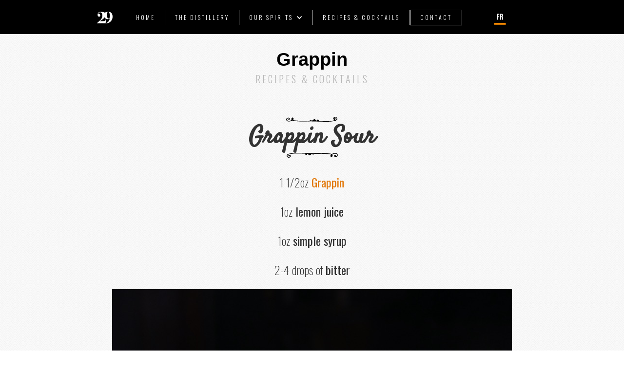

--- FILE ---
content_type: text/html
request_url: https://distillerie29octobre.com/en/recipes-cocktails-grappin/grappin-sour.html
body_size: 3143
content:
<!DOCTYPE html><!--  Last Published: Tue May 16 2023 17:43:06 GMT+0000 (Coordinated Universal Time)  -->
<html data-wf-page="646389d664cdb69da28a7703" data-wf-site="5e95620253bc52407b991033">
<head>
  <meta charset="utf-8">
  <title>Grappin Sour | Cocktail | Grappin</title>
  <meta content="Our Grappin sour&#x27;s taste is a tantalizing mix of tart, sweet, silky, and herbaceous. It&#x27;s a fabulous cocktail and an excellent way to start a weekend!" name="description">
  <meta content="Grappin Sour | Cocktail | Grappin" property="og:title">
  <meta content="Our Grappin sour&#x27;s taste is a tantalizing mix of tart, sweet, silky, and herbaceous. It&#x27;s a fabulous cocktail and an excellent way to start a weekend!" property="og:description">
  <meta content="https://distillerie29octobre.com/opengraph/Grappin-sour-cocktail-opengraph.jpg" property="og:image">
  <meta content="Grappin Sour | Cocktail | Grappin" property="twitter:title">
  <meta content="Our Grappin sour&#x27;s taste is a tantalizing mix of tart, sweet, silky, and herbaceous. It&#x27;s a fabulous cocktail and an excellent way to start a weekend!" property="twitter:description">
  <meta content="https://distillerie29octobre.com/opengraph/Grappin-sour-cocktail-opengraph.jpg" property="twitter:image">
  <meta property="og:type" content="website">
  <meta content="summary_large_image" name="twitter:card">
  <meta content="width=device-width, initial-scale=1" name="viewport">
  <link href="../../css/normalize.css" rel="stylesheet" type="text/css">
  <link href="../../css/webflow.css" rel="stylesheet" type="text/css">
  <link href="../../css/distillerie29octobre.webflow.css" rel="stylesheet" type="text/css">
  <link href="https://fonts.googleapis.com" rel="preconnect">
  <link href="https://fonts.gstatic.com" rel="preconnect" crossorigin="anonymous">
  <script src="https://ajax.googleapis.com/ajax/libs/webfont/1.6.26/webfont.js" type="text/javascript"></script>
  <script type="text/javascript">WebFont.load({  google: {    families: ["Open Sans:300,300italic,400,400italic,600,600italic,700,700italic,800,800italic","Oswald:200,300,400,500,600,700","Montserrat:100,100italic,200,200italic,300,300italic,400,400italic,500,500italic,600,600italic,700,700italic,800,800italic,900,900italic","Vollkorn:400,400italic,700,700italic","Lato:100,100italic,300,300italic,400,400italic,700,700italic,900,900italic","Bebas Neue:regular:latin-ext,latin","Satisfy:regular"]  }});</script>
  <!-- [if lt IE 9]><script src="https://cdnjs.cloudflare.com/ajax/libs/html5shiv/3.7.3/html5shiv.min.js" type="text/javascript"></script><![endif] -->
  <script type="text/javascript">!function(o,c){var n=c.documentElement,t=" w-mod-";n.className+=t+"js",("ontouchstart"in o||o.DocumentTouch&&c instanceof DocumentTouch)&&(n.className+=t+"touch")}(window,document);</script>
  <link href="../../images/favicon.png" rel="shortcut icon" type="image/x-icon">
  <link href="../../images/webclip.png" rel="apple-touch-icon">
  <script async="" src="https://www.googletagmanager.com/gtag/js?id=UA-163803643-1"></script>
  <script type="text/javascript">window.dataLayer = window.dataLayer || [];function gtag(){dataLayer.push(arguments);}gtag('js', new Date());gtag('config', 'UA-163803643-1', {'anonymize_ip': true});</script>
  <script type="text/javascript">!function(f,b,e,v,n,t,s){if(f.fbq)return;n=f.fbq=function(){n.callMethod?n.callMethod.apply(n,arguments):n.queue.push(arguments)};if(!f._fbq)f._fbq=n;n.push=n;n.loaded=!0;n.version='2.0';n.agent='plwebflow';n.queue=[];t=b.createElement(e);t.async=!0;t.src=v;s=b.getElementsByTagName(e)[0];s.parentNode.insertBefore(t,s)}(window,document,'script','https://connect.facebook.net/en_US/fbevents.js');fbq('init', '284130385914451');fbq('track', 'PageView');</script><!--  Global site tag (gtag.js) - Google Analytics  -->
  <script async="" src="https://www.googletagmanager.com/gtag/js?id=UA-163803643-1"></script>
  <script>
  window.dataLayer = window.dataLayer || [];
  function gtag(){dataLayer.push(arguments);}
  gtag('js', new Date());
  gtag('config', 'UA-163803643-1');
</script>
</head>
<body>
  <div data-collapse="small" data-animation="default" data-duration="700" data-easing="ease-in-out" data-easing2="ease-in-out" data-w-id="d333732c-8b0f-0955-7f0a-a92a3fbc5076" role="banner" class="navbar w-nav">
    <div class="container w-container">
      <a href="../../en.html" class="brand w-nav-brand"><img src="../../images/logo-mini.png" width="32" alt="" class="image-9"></a>
      <nav role="navigation" class="nav-menu w-nav-menu">
        <a href="../../en.html" class="nav-link w-nav-link">Home</a>
        <a href="../../en/the-distillery.html" class="nav-link w-nav-link">THE DISTILLERY</a>
        <div data-hover="false" data-delay="0" class="dropdown-5 w-dropdown">
          <div class="dropdown-products w-dropdown-toggle">
            <div class="w-icon-dropdown-toggle"></div>
            <div class="text-block-11">OUR SPIRITS</div>
          </div>
          <nav class="dropdown-list w-dropdown-list">
            <a href="../../en/our-spirits/sliv.html" class="dropdown-link w-dropdown-link">Sl<span class="text-span-3">i</span>V</a>
            <a href="../../en/our-spirits/grappin.html" class="dropdown-link w-dropdown-link">Grappin</a>
            <a href="../../en/our-spirits/potion.html" class="dropdown-link w-dropdown-link">Potion</a>
          </nav>
        </div>
        <a href="../../en/recipes-cocktails.html" class="nav-link recette w-nav-link">recipes &amp; cocktails</a>
        <a href="../../en/contact.html" class="nav-link contact-link w-nav-link">Contact</a>
        <a href="../../fr/recettes-cocktails-grappin/grappin-sour.html" class="link-block w-inline-block">
          <div data-w-id="f198e8e8-45d3-a11b-cbec-71116c1db58c" data-is-ix2-target="1" class="lottie-animation-3 lottie-animation-4 lottie-animation-5 lottie-animation-6 lottie-animation-7 lottie-animation-8 lottie-animation-9 lottie-animation-10 lottie-animation-11 lottie-animation-12 lottie-animation-13 lottie-animation-14 lottie-animation-15 lottie-animation-18 lottie-animation-19 lottie-animation-20 lottie-animation-21 lottie-animation-22 lottie-animation-23 lottie-animation-24 lottie-animation-25 lottie-animation-26 lottie-animation-27 lottie-animation-28 lottie-animation-29 lottie-animation-30 lottie-animation-31 lottie-animation-32 lottie-animation-33 lottie-animation-34" data-animation-type="lottie" data-src="../../documents/fr-anim.json" data-loop="0" data-direction="1" data-autoplay="0" data-renderer="svg" data-default-duration="0.9592927089889773" data-duration="0"></div>
        </a>
      </nav>
      <div class="menu-button w-nav-button"><img src="../../images/icn_menu.png" width="25" alt="" class="image-11">
        <div data-is-ix2-target="1" class="lottie-animation-2" data-w-id="f198e8e8-45d3-a11b-cbec-71116c1db58f" data-animation-type="lottie" data-src="../../documents/menu-cut-D29O.json" data-loop="0" data-direction="1" data-autoplay="0" data-renderer="svg" data-default-duration="3.8371708359559094" data-duration="0"></div>
      </div>
      <a href="../../en.html" class="w-inline-block">
        <div class="div-block-19">
          <div class="text-block-4">LA DISTILLERIE DU 29 OCTOBRE</div>
        </div>
      </a>
    </div>
  </div>
  <div class="section-10 wf-section">
    <div class="centered-container cocktail w-container">
      <div class="title-cocktail">
        <h1 class="title sliv black">Grappin</h1>
        <h2 class="cocktail-title gray">recipes &amp; cocktails</h2>
      </div>
      <div class="div-ornement-1 reverse"></div>
      <h1 class="cocktail-name"><strong>Grappin Sour</strong></h1>
      <div class="div-ornement-1"></div>
    </div>
    <div class="container-11 w-container">
      <ul role="list" class="w-list-unstyled">
        <li class="list-item-cocktails"><span class="oz">1 1/2oz</span>
          <a href="../../en/our-spirits/grappin.html" class="link">Grappin</a>
        </li>
        <li class="list-item-cocktails"><span class="oz">1oz</span> lemon juice</li>
        <li class="list-item-cocktails"><span class="oz">1oz</span> simple syrup</li>
        <li class="list-item-cocktails"><span class="oz">2-4 drops of </span>bitter</li>
      </ul>
    </div>
    <div class="container-17 w-container"><img src="../../images/Grappin-Sour-1301-Large.jpeg" sizes="(max-width: 479px) 100vw, (max-width: 767px) 95vw, (max-width: 991px) 727.9921875px, 820px" srcset="../../images/Grappin-Sour-1301-Large-p-500.jpeg 500w, ../../images/Grappin-Sour-1301-Large-p-800.jpeg 800w, ../../images/Grappin-Sour-1301-Large.jpeg 820w" alt="">
      <div class="credits-img-dg">credits © Distillerie du 29 octobre - Davy Hay Gallant</div>
    </div>
  </div>
  <footer id="footer" class="footer wf-section">
    <div class="container-4 w-container">
      <div class="footer-flex-container">
        <a href="#" class="footer-logo-link w-inline-block"><img src="../../images/logo-D29O_White_1500x1500.png" height="250" width="150" alt="Logo Distillerie du 29 Octobre" sizes="150px" srcset="../../images/logo-D29O_White_1500x1500-p-500.png 500w, ../../images/logo-D29O_White_1500x1500-p-800.png 800w, ../../images/logo-D29O_White_1500x1500.png 1500w" class="footer-image"></a>
        <div class="div-block-17">
          <h2 class="footer-heading">Socials medias</h2>
          <div class="div-block-18">
            <a data-w-id="d2f179fe-1511-f084-1cdc-fdcf7d0261e3" href="https://instagram.com/distillerie29octobre" target="_blank" class="logo-social w-inline-block"><img src="../../images/social_logo_INSTA.png" width="25" alt="Instagram Distillerie du 29 octobre"></a>
            <a data-w-id="d2f179fe-1511-f084-1cdc-fdcf7d0261e5" href="https://www.facebook.com/Distillerie29octobre/" target="_blank" class="logo-social w-inline-block"><img src="../../images/social_logo_FB.png" width="12.5" alt="Facebook Distillerie du 29 octobre"></a>
            <a data-w-id="d2f179fe-1511-f084-1cdc-fdcf7d0261e7" href="https://www.linkedin.com/company/la-distillerie-du-29-octobre-inc" target="_blank" class="logo-social w-inline-block"><img src="../../images/social_logo_IN.png" width="25.5" alt="Linkedin Distillerie du 29 octobre"></a>
          </div>
        </div>
        <div class="div-block-20">
          <h2 class="footer-heading">website&#x27; links</h2>
          <ul role="list" class="w-list-unstyled">
            <li class="list-item">
              <a href="../../en.html" class="link_footer footermenu">home</a>
            </li>
            <li>
              <a href="../../en/the-distillery.html" class="link_footer footermenu">the distillery</a>
            </li>
            <li>
              <a href="../../en/our-spirits/sliv.html" class="link_footer footermenu">our spirits</a>
            </li>
            <li>
              <a href="../../en/recipes-cocktails.html" class="link_footer footermenu">recipes &amp; cocktails</a>
            </li>
            <li>
              <a href="../../en/contact.html" class="link_footer footermenu">contact</a>
            </li>
            <li>
              <a href="../../fr.html" class="link_footer footermenu en">french VERSION</a>
            </li>
          </ul>
        </div>
        <div class="div-block-21">
          <h2 class="footer-heading">our partners</h2>
          <ul role="list" class="w-list-unstyled">
            <li class="list-item-4">
              <a href="http://divinparadis.com/" target="_blank" class="link_footer footermenu">DIVIN PARADIS</a>
              <a href="https://www.saq.com/" target="_blank" class="link_footer footermenu">S.A.Q</a>
            </li>
          </ul>
        </div>
      </div>
      <div class="text-block-5">Copyright © 2020 Distillerie du 29 octobre. All rights reserved.</div>
    </div>
  </footer>
  <script src="https://d3e54v103j8qbb.cloudfront.net/js/jquery-3.5.1.min.dc5e7f18c8.js?site=5e95620253bc52407b991033" type="text/javascript" integrity="sha256-9/aliU8dGd2tb6OSsuzixeV4y/faTqgFtohetphbbj0=" crossorigin="anonymous"></script>
  <script src="../../js/webflow.js" type="text/javascript"></script><!--  Ce site fait confiance à LeadFox pour convertir ses visiteurs en clients - https://leadfox.co/fr/  -->
  <script async="" src="https://app.leadfox.co/js/api/leadfox.js" data-key="6af3e58c186dc166cf859b8dbd252ead"></script><!--  LeadFox  -->
</body>
</html>

--- FILE ---
content_type: text/css
request_url: https://distillerie29octobre.com/css/distillerie29octobre.webflow.css
body_size: 14189
content:
.hero-overlay {
  height: 100vh;
  max-height: none;
  color: #fff;
  background-color: #000;
  background-image: url('../images/background-hublot_distillerie_du_29_octobre_web.jpg');
  background-position: 50%;
  background-repeat: no-repeat;
  background-size: auto;
  background-attachment: fixed;
  flex-wrap: nowrap;
  justify-content: center;
  align-items: center;
  margin-top: 69px;
  padding-top: 100px;
  padding-bottom: 100px;
  display: flex;
}

.button {
  text-transform: uppercase;
  background-image: linear-gradient(to right, #ba7329, #e26b20 17%, #e2790b 47%, #d55100), url('https://d3e54v103j8qbb.cloudfront.net/img/background-image.svg');
  background-position: 0 0, 0 0;
  background-size: auto, 125px;
  border-radius: 30px;
  margin-top: 0;
  padding: 15px 40px;
  font-family: Open Sans, sans-serif;
  font-weight: 700;
  transform: translate(0);
}

.button.apf {
  cursor: pointer;
  background-image: linear-gradient(to right, #ba7329, #e26b20 17%, #e2790b 47%, #d55100);
  margin-top: 0;
  margin-left: 0;
  padding-top: 15px;
  padding-left: 20px;
  padding-right: 20px;
  display: none;
}

.button.apf.sliv {
  background-image: linear-gradient(to right, #ba7329, #e26b20 17%, #e2790b 47%, #d55100);
  margin-left: 0;
  padding-left: 20px;
  padding-right: 20px;
  display: block;
}

.button.apf.sliv.en {
  padding-left: 30px;
  padding-right: 30px;
}

.button.apf.grappin {
  padding-left: 30px;
  padding-right: 30px;
  display: flex;
}

.button.saqgrappin {
  cursor: pointer;
  margin-left: 10px;
  margin-right: 10px;
  padding-left: 20px;
  padding-right: 20px;
}

.button.saqgrappin.en {
  padding-left: 40px;
  padding-right: 40px;
}

.button.home {
  margin-top: 80px;
}

.button.alambics {
  width: auto;
  margin-top: 40px;
}

.button.ladistillerie {
  margin-top: 30px;
}

.button.saqpotion {
  margin-right: 10px;
  padding-left: 20px;
  padding-right: 20px;
}

.button.saqpotion.en {
  margin-right: 10px;
}

.navbar {
  z-index: 999;
  height: 70px;
  background-color: #000;
  flex-direction: row;
  justify-content: center;
  align-items: center;
  display: block;
  position: fixed;
  top: 0%;
  bottom: auto;
  left: 0%;
  right: 0%;
}

.nav-link {
  color: #fff;
  letter-spacing: 3px;
  text-transform: uppercase;
  border-right: 1px solid #b8b8b8;
  margin-top: 0;
  padding-top: 5px;
  padding-bottom: 5px;
  font-family: Oswald, sans-serif;
  font-size: 12px;
  font-weight: 300;
  transition: all .429s;
}

.nav-link:hover {
  color: #e2790b;
  background-color: rgba(226, 121, 11, .14);
}

.nav-link.w--current {
  color: #e2790b;
  border: 1px #000;
  border-right: 1px solid #b8b8b8;
  margin-top: 0;
  font-size: 12px;
}

.nav-link.contact-link {
  border: 1px solid #fff;
  margin-top: 0;
  font-size: 12px;
  transition: all .429s;
}

.nav-link.contact-link:hover {
  color: #fff;
  background-color: #e2790b;
  border-style: solid;
}

.nav-link.alcools-link {
  border-left: 1px solid #fff;
  border-right-style: solid;
  margin-top: 0;
  margin-right: 0;
  font-size: 12px;
}

.nav-link.distillerie-link {
  background-color: rgba(0, 0, 0, 0);
  border-right-style: none;
  padding-top: 5px;
  padding-bottom: 5px;
}

.nav-link.distillerie-link:visited {
  color: #e2790b;
}

.nav-link.distillerie-link.w--current:hover {
  margin-top: 0;
  font-size: 12px;
}

.nav-link.equipelink {
  border-right-style: none;
  font-size: 12px;
}

.nav-link.ipadrecette {
  border-right-style: none;
}

.nav-link.recette {
  border-right: 1px solid #cacaca;
}

.nav-link.recette.w--current, .nav-link.blog {
  border-right-style: none;
}

.subtitle {
  font-family: Open Sans, sans-serif;
  font-size: 35px;
  line-height: 32px;
  display: inline-block;
}

.subtitle.subtitlecuivre {
  color: #e2790b;
}

.subtitle.subtitlecuivre.subtitlemini {
  text-transform: none;
  font-size: 25px;
}

.centered-container-2 {
  text-align: center;
  flex-direction: column;
  flex: 1;
  align-items: center;
  display: flex;
}

.feature-section {
  background-color: #000;
  background-image: url('../images/background-alambic_distillerie_du_29_octobre_web.jpg');
  background-position: 50%;
  background-repeat: no-repeat;
  background-size: auto;
  background-attachment: fixed;
}

.flex-container {
  flex-direction: row;
  flex: 1;
  align-items: center;
  margin-top: 0;
  display: flex;
}

.feature-image-mask {
  width: 50%;
  text-align: center;
  margin-right: 40px;
}

.feature-image {
  max-width: 80%;
  text-align: left;
  object-fit: contain;
  object-position: 50% 50%;
  margin-top: 40px;
  margin-bottom: 40px;
}

.heading {
  color: #e2790b;
  text-align: center;
  letter-spacing: 1px;
  margin-top: 20px;
  margin-bottom: 35px;
  font-family: Bebas Neue, sans-serif;
  font-size: 70px;
  font-weight: 400;
}

.heading.headingwhite {
  color: #fff;
  text-align: left;
  flex-direction: column;
  margin-top: 0;
  margin-bottom: 0;
  padding-top: 60px;
  padding-bottom: 40px;
}

.heading.headingblack {
  color: #000;
  margin-top: 0;
  margin-bottom: 35px;
  padding-bottom: 0;
}

.heading.white {
  color: #fff;
  flex-wrap: nowrap;
  justify-content: center;
  align-items: center;
  margin-bottom: 40px;
  display: block;
}

.heading.valeur {
  margin-top: 0;
  margin-bottom: 0;
  font-size: 30px;
}

.heading.valeur:hover {
  color: #fff;
}

.paragraph {
  max-width: 400px;
  color: #fff;
  text-align: center;
  font-family: Open Sans, sans-serif;
  font-size: 18px;
  font-weight: 300;
  line-height: 29px;
}

.paragraph.paragraphblack {
  max-width: 500px;
  color: #000;
}

.image {
  width: 380px;
  max-width: none;
  margin-bottom: 0;
}

.div-block {
  max-width: 600px;
  text-align: center;
  flex: 0 auto;
}

.notre_equipe {
  text-align: center;
  background-color: #000;
  background-image: url('../images/papyrus-dark.png');
  background-position: 0 0;
  background-size: 125px;
  padding-top: 100px;
  padding-bottom: 100px;
}

.div-block-2 {
  justify-content: center;
  display: flex;
}

.image-5 {
  transform: translate(43px);
}

.image-6 {
  transform: translate(0, -29px);
}

.image-7 {
  transform: translate(-43px, -19px);
}

.name {
  color: #fff;
  letter-spacing: 2px;
  margin-bottom: 0;
  font-family: Bebas Neue, sans-serif;
}

.name:hover {
  color: #e2790b;
}

.name.home {
  align-self: stretch;
}

.name.home:hover {
  color: #fff;
}

.subname {
  color: #8d8d8d;
  letter-spacing: 1px;
  text-transform: uppercase;
  font-family: Open Sans, sans-serif;
  font-size: 10px;
}

.div-block-3, .div-block-4, .div-block-5 {
  align-self: flex-end;
}

.container {
  z-index: 1000;
  justify-content: space-between;
  align-items: center;
  margin-top: 20px;
  margin-left: auto;
  margin-right: auto;
  display: flex;
  position: relative;
}

.nav-menu {
  align-self: center;
  align-items: center;
  margin-top: 0;
  margin-bottom: 0;
  display: flex;
}

.contact-form {
  opacity: 1;
  background-color: #fff;
  background-image: url('../images/papyrus.png');
  background-position: 0 0;
  background-size: 125px;
  padding-top: 100px;
  padding-bottom: 100px;
}

.contact-form-grid {
  grid-column-gap: 20px;
  grid-row-gap: 20px;
  grid-template-rows: auto;
  grid-template-columns: 1fr 1fr;
  grid-auto-columns: 1fr;
  margin-top: 40px;
  display: grid;
}

.container-2 {
  max-width: 800px;
  background-color: rgba(255, 255, 255, .49);
  border-radius: 20px;
  padding: 29px;
  transform: translate(0);
}

.submit-button {
  text-align: left;
  letter-spacing: 3px;
  font-family: Bebas Neue, sans-serif;
  font-size: 16px;
}

.heading-3 {
  text-align: center;
  letter-spacing: 1px;
  font-family: Bebas Neue, sans-serif;
  font-size: 70px;
  font-weight: 400;
}

.paragraph-3 {
  margin-top: 27px;
  font-family: Open Sans, sans-serif;
  font-size: 18px;
  line-height: 26px;
}

.field-label {
  letter-spacing: 3px;
  font-family: Bebas Neue, sans-serif;
}

.brand {
  align-self: flex-start;
  margin-top: 0;
  margin-left: 0;
}

.section {
  background-image: url('../images/img-2.jpg');
  background-position: 50%;
  background-repeat: no-repeat;
  background-size: cover;
  flex-direction: column;
  justify-content: center;
  align-items: center;
  margin-top: 0;
  padding-top: 0;
  padding-bottom: 0;
  display: block;
}

.section.our-spirits {
  padding-top: 100px;
  padding-bottom: 0;
}

.div-block-6 {
  margin-top: 182px;
  display: flex;
  transform: translate(0, -150px);
}

.div-product {
  width: 150px;
  text-align: center;
  flex-direction: column;
  align-items: center;
  margin: 22px 0 0;
  display: flex;
}

.text-block {
  height: auto;
  color: #fff;
  background-color: rgba(0, 0, 0, 0);
  flex-direction: column;
  justify-content: center;
  align-items: center;
  font-family: Bebas Neue, sans-serif;
  display: flex;
}

.text-block.black {
  color: #000;
  flex-direction: row;
  align-items: center;
}

.text-block.black.sliv {
  padding-left: 10px;
  padding-right: 10px;
}

.heading-4 {
  color: #fff;
  letter-spacing: 1px;
  text-transform: none;
  justify-content: center;
  align-items: stretch;
  margin-top: 0;
  margin-bottom: 0;
  font-family: Bebas Neue, sans-serif;
  font-size: 38px;
  display: flex;
}

.heading-4.black {
  color: #000;
}

.heading-4.black._2 {
  justify-content: flex-start;
  font-size: 58px;
}

.subtitleproduct {
  letter-spacing: 1px;
  background-color: #e2790b;
  padding-left: 4px;
  padding-right: 4px;
}

.subtitleproduct.newproduct {
  background-color: #009945;
}

.text-block-4 {
  display: block;
}

.div-block-12 {
  transform: translate(0, -148px);
}

.div-block-15 {
  text-align: center;
  flex-direction: column;
  align-items: center;
  margin-top: 0;
  padding-top: 0;
  display: flex;
}

.container-3 {
  text-align: left;
  flex-direction: column;
  flex: 0 auto;
  align-self: auto;
  align-items: center;
  margin-top: 0;
  margin-bottom: 0;
  display: flex;
  position: absolute;
}

.logo-social {
  align-self: flex-end;
  padding: 0 20px 0 0;
}

.link_footer {
  color: #fff;
  letter-spacing: 1px;
  padding: 9px 20px;
  font-family: Bebas Neue, sans-serif;
  font-size: 18px;
  text-decoration: none;
}

.link_footer.w--current {
  letter-spacing: 1px;
  font-size: 18px;
}

.link_footer.footermenu {
  letter-spacing: 1px;
  text-transform: uppercase;
  padding-top: 0;
  padding-bottom: 0;
  padding-left: 0;
  font-family: Open Sans, sans-serif;
  font-size: 12px;
  font-weight: 400;
}

.link_footer.footermenu:hover {
  color: #e2790b;
  text-decoration: none;
}

.link_footer.footermenu.en {
  color: #e2790b;
}

.link_footer.footermenu.en:hover {
  color: #b8b8b8;
}

.footer {
  text-align: center;
  background-color: #000;
  background-image: url('../images/papyrus-dark.png');
  background-position: 0 0;
  background-size: 125px;
  border-top: 1px dotted #777;
  flex-direction: column;
  justify-content: center;
  align-items: center;
  padding-top: 60px;
  padding-bottom: 40px;
  display: block;
}

.footer-flex-container {
  text-align: left;
  justify-content: space-between;
  margin-bottom: 40px;
  display: flex;
}

.footer-logo-link {
  max-height: 60px;
  min-width: 60px;
  flex: 0 auto;
}

.footer-image {
  width: auto;
  height: auto;
  max-width: 150px;
  object-fit: contain;
  object-position: 0% 50%;
}

.footer-heading {
  color: #777;
  text-align: left;
  letter-spacing: 0;
  text-transform: uppercase;
  margin-top: 0;
  margin-bottom: 20px;
  font-family: Open Sans, sans-serif;
  font-size: 14px;
  font-weight: 600;
  line-height: 1.5;
}

.text-block-5 {
  color: #777;
  font-family: Open Sans, sans-serif;
  font-size: 12px;
  font-weight: 400;
}

.list-item {
  list-style-type: none;
}

.div-block-17 {
  width: 200px;
  text-align: center;
  align-items: center;
  margin-bottom: 24px;
  display: inline-block;
}

.div-block-18 {
  justify-content: flex-start;
  display: flex;
}

.div-block-19 {
  display: none;
}

.div-block-21 {
  display: block;
}

.container-6 {
  text-align: center;
  flex-direction: column;
  align-items: stretch;
  display: none;
}

.html-embed-2 {
  height: 500px;
  border: 1px dashed #777;
  margin-top: 40px;
  padding: 7px;
}

.divlegal {
  z-index: 9000;
  width: 100%;
  height: 100vh;
  background-color: #000;
  background-image: url('../images/background_legal_page.jpg');
  background-position: 50%;
  background-repeat: no-repeat;
  background-size: cover;
  align-items: center;
  margin-right: 15px;
  display: flex;
  position: fixed;
  top: 0%;
  bottom: 0%;
  left: 0%;
  right: 0%;
  overflow: hidden;
}

.buttonage {
  width: 150px;
  color: #000;
  letter-spacing: 1px;
  background-color: #fff;
  border-radius: 20px;
  margin-bottom: 20px;
  margin-left: 10px;
  margin-right: 10px;
  font-family: Bebas Neue, sans-serif;
  font-size: 18px;
  transition: all .3s ease-in-out;
}

.buttonage:hover {
  background-color: #ff9220;
}

.heading-6 {
  color: #fff;
  text-transform: uppercase;
  font-family: Open Sans, sans-serif;
  font-size: 18px;
  font-weight: 400;
}

.container-7 {
  text-align: center;
  flex-direction: column;
  justify-content: space-between;
  align-self: center;
  align-items: center;
  display: flex;
}

.buttonoage {
  width: 150px;
  color: #000;
  letter-spacing: 1px;
  background-color: #fff;
  border-radius: 20px;
  margin-bottom: 20px;
  font-family: Bebas Neue, sans-serif;
  font-size: 18px;
  transition: all .3s ease-in-out;
}

.buttonoage:hover {
  background-color: #c09775;
}

.div-block-22 {
  width: 200px;
  height: 200px;
  background-image: url('../images/logo-D29O_White_1500x1500.png');
  background-position: 50%;
  background-repeat: no-repeat;
  background-size: contain;
  flex-direction: row;
  justify-content: center;
  align-items: center;
  display: flex;
}

.body {
  object-fit: fill;
  overflow: auto;
}

.link-block {
  width: 35px;
  align-self: flex-end;
  margin-top: 0;
  margin-left: 60px;
  margin-right: 10px;
  padding: 0 4px;
  position: relative;
}

.lottie-animation-3 {
  display: flex;
}

.lottie-animation-4 {
  align-items: flex-end;
}

.lottie-animation-5 {
  flex-direction: column;
}

.lottie-animation-6, .lottie-animation-7, .lottie-animation-8 {
  align-items: center;
}

.lottie-animation-9 {
  justify-content: center;
}

.lottie-animation-10, .lottie-animation-11, .lottie-animation-12 {
  flex-direction: column;
}

.lottie-animation-13 {
  display: block;
}

.lottie-animation-14 {
  display: inline-block;
}

.lottie-animation-15 {
  display: block;
}

.loading {
  z-index: 1000;
  width: 100%;
  height: 100vh;
  opacity: 1;
  background-color: #000;
  justify-content: center;
  align-items: center;
  display: none;
  position: fixed;
  top: 0%;
  bottom: 0%;
  left: 0%;
  right: 0%;
}

.loader {
  width: 80px;
  height: 80px;
}

.lottie-animation-16 {
  opacity: 0;
}

.lottie-animation-23 {
  grid-column-gap: 16px;
  grid-row-gap: 16px;
  grid-template-rows: auto auto;
  grid-template-columns: 1fr 1fr;
  grid-auto-columns: 1fr;
}

.lottie-animation-24 {
  display: flex;
}

.lottie-animation-25 {
  align-items: flex-end;
}

.lottie-animation-26 {
  justify-content: center;
}

.lottie-animation-27, .lottie-animation-28 {
  flex-direction: column;
}

.lottie-animation-29 {
  flex-direction: row;
}

.lottie-animation-30, .lottie-animation-31, .lottie-animation-32 {
  align-items: flex-end;
}

.lottie-animation-33 {
  align-items: baseline;
}

.lottie-animation-34 {
  align-items: flex-end;
}

.divproductnav {
  height: auto;
  opacity: 1;
  background-color: #000;
  flex-wrap: nowrap;
  justify-content: center;
  align-items: center;
  margin-top: 70px;
  margin-bottom: 0;
  padding-top: 0;
  padding-bottom: 50px;
  display: flex;
  position: fixed;
  top: 0%;
  bottom: auto;
  left: 0%;
  right: 0%;
}

.div-img-product-nav {
  height: 150px;
  background-image: url('../images/Sliv-illustration-white.png');
  background-position: 50%;
  background-repeat: no-repeat;
  background-size: 125px;
}

.hero {
  background-image: none;
  background-repeat: repeat;
  background-size: auto;
  background-attachment: scroll;
  align-items: center;
  padding-top: 20px;
  padding-bottom: 40px;
  display: block;
}

.flex-container-2 {
  flex-direction: row;
  flex: 1;
  justify-content: space-between;
  align-items: center;
  display: flex;
}

.hero-image-mask {
  width: 100%;
  text-align: center;
  margin-left: 0;
}

.hero-image {
  width: auto;
  height: 700px;
  max-width: none;
  object-fit: cover;
  object-position: 50% 50%;
  flex: 0 .5 auto;
  padding-left: 0;
  padding-right: 40px;
}

.button-2 {
  display: none;
}

.hero-2 {
  align-items: center;
  padding-top: 0;
  padding-bottom: 100px;
  display: block;
}

.hero-2.sliv {
  padding-top: 60px;
}

.hero-image-mask-2 {
  width: 50%;
  height: 800px;
  background-image: url('../images/Potion_Dessin_PNG_HD.png');
  background-position: 50%;
  background-repeat: no-repeat;
  background-size: contain;
  margin-left: 0;
  margin-right: 0;
  transform: translate(0, -252px);
}

.hero-image-mask-2.grappin {
  opacity: 1;
  background-image: url('../images/Grappin_Dessin_PNG_HD.png');
  transform: translate(0, -195px);
}

.hero-image-mask-2.sliv {
  height: 750px;
  background-image: url('../images/sliv-illustration-couleur.png');
  margin-left: 22px;
  transform: translate(-30px, -180px);
}

.arrow-left {
  width: 50px;
  height: 50px;
  background-color: rgba(0, 0, 0, 0);
  margin: 10px;
  padding: 5px;
  display: flex;
  position: fixed;
  top: 40vh;
  bottom: 0%;
  left: 0%;
  right: auto;
}

.arrow-right {
  width: 50px;
  height: 50px;
  background-color: rgba(0, 0, 0, 0);
  margin: 10px;
  padding: 5px;
  display: flex;
  position: fixed;
  top: 40vh;
  bottom: 0%;
  left: auto;
  right: 0%;
}

.hero-distillerie {
  height: 70vh;
  max-height: 780px;
  color: #fff;
  background-image: linear-gradient(rgba(0, 0, 0, .66), rgba(0, 0, 0, .66)), url('../images/Alambics-8729-b.jpg');
  background-position: 0 0, 50%;
  background-repeat: repeat, no-repeat;
  background-size: auto, cover;
  justify-content: center;
  align-items: center;
  margin-top: 30px;
  padding-top: 70px;
  padding-bottom: 100px;
  display: flex;
}

.centered-container {
  text-align: center;
  background-color: rgba(0, 0, 0, 0);
  border-radius: 0;
  flex: 1;
}

.centered-container.sliv {
  color: #fff;
  text-align: center;
  background-color: rgba(0, 0, 0, 0);
  border-radius: 0;
  flex-direction: column;
  align-items: center;
  margin-bottom: 40px;
  display: flex;
}

.centered-container.grappin, .centered-container.potion {
  color: #fff;
  background-color: rgba(0, 0, 0, 0);
  border-radius: 0;
  padding-top: 40px;
  padding-bottom: 40px;
}

.centered-container.header {
  background-color: rgba(0, 0, 0, 0);
  border-radius: 0;
}

.centered-container.cocktail {
  background-color: rgba(0, 0, 0, 0);
  flex-direction: column;
  align-items: center;
  padding-bottom: 20px;
  display: flex;
}

.section-alambics {
  padding-top: 100px;
  padding-bottom: 100px;
}

.cards-grid-container {
  grid-column-gap: 40px;
  grid-row-gap: 40px;
  text-align: left;
  grid-template-rows: auto;
  grid-template-columns: 1fr 1fr;
  grid-auto-columns: 1fr;
  display: grid;
}

.cards-image-mask {
  width: 100%;
  border-radius: 0%;
  padding-top: 100%;
  position: relative;
  overflow: hidden;
}

.cards-image {
  width: 100%;
  height: 100%;
  max-width: none;
  object-fit: cover;
  object-position: 50% 50%;
  position: absolute;
  top: 0%;
  bottom: 0%;
  left: 0%;
  right: 0%;
}

.section-bio {
  background-color: #000;
  background-image: url('../images/papyrus-dark.png');
  background-position: 0 0;
  background-size: 125px;
  padding-top: 100px;
  padding-bottom: 100px;
}

.tab-link-tab-1 {
  text-align: center;
  cursor: pointer;
  background-color: rgba(0, 0, 0, 0);
  flex-direction: column;
  align-items: center;
  padding-left: 0;
  padding-right: 0;
  display: flex;
}

.tab-link-tab-1.w--current {
  text-align: center;
  background-color: rgba(0, 0, 0, 0);
  padding-left: 0;
  padding-right: 0;
}

.tab-link-tab-2 {
  text-align: center;
  cursor: pointer;
  background-color: rgba(0, 0, 0, 0);
  padding-left: 0;
  padding-right: 0;
}

.tab-link-tab-2.w--current {
  background-color: rgba(0, 0, 0, 0);
  flex-direction: column;
  align-items: center;
  display: flex;
}

.tab-link-tab-3 {
  text-align: center;
  background-color: rgba(0, 0, 0, 0);
  flex-direction: column;
  align-items: center;
  padding-left: 0;
  padding-right: 0;
  display: flex;
}

.tab-link-tab-3.w--current {
  cursor: pointer;
  background-color: rgba(0, 0, 0, 0);
}

.container-9 {
  flex-direction: row;
  justify-content: space-between;
  align-items: center;
  display: flex;
}

.tabs-menu {
  display: flex;
}

.paragraph-18-gray {
  color: #b8b8b8;
  letter-spacing: 1px;
  margin-top: 20px;
  font-family: Open Sans, sans-serif;
  font-size: 18px;
  font-weight: 300;
  line-height: 28px;
}

.gallery {
  padding-top: 0;
  padding-bottom: 100px;
}

.gallery-grid-container {
  grid-column-gap: 20px;
  grid-row-gap: 20px;
  grid-template: "."
                 "."
                 / 1fr 1fr 1fr 1fr;
  grid-auto-columns: 1fr;
  align-self: center;
  margin-top: 40px;
  display: grid;
}

.gallery-lightbox {
  position: relative;
  overflow: hidden;
}

.gallery-thumbnail {
  width: 100%;
  height: 100%;
  object-fit: cover;
  object-position: 50% 50%;
}

.paragraph-18-white {
  width: 900px;
  color: #fff;
  text-align: center;
  letter-spacing: 0;
  justify-content: center;
  font-family: Open Sans, sans-serif;
  font-size: 18px;
  font-weight: 300;
  line-height: 29px;
  display: block;
}

.bold-text, .bold-text-2, .bold-text-3 {
  color: #e2790b;
}

.div-block-30 {
  align-self: center;
}

.div-block-30._2 {
  margin-top: -310px;
  margin-left: 70px;
}

.div-block-30._1 {
  align-self: flex-start;
  margin-top: 90px;
  margin-left: 40px;
  margin-right: 60px;
}

.paragraph-9 {
  text-align: justify;
  padding-right: 10px;
  font-family: Open Sans, sans-serif;
}

.paragraph-9.grappin {
  width: 450px;
  margin-right: 0;
  padding-right: 10px;
}

.heading-10 {
  text-align: center;
  margin-top: 0;
  margin-bottom: 0;
  font-size: 28px;
}

.heading-11 {
  text-align: center;
  border-top: 1px solid #000;
  margin-top: 10px;
  margin-bottom: 0;
  font-family: Open Sans, sans-serif;
  display: block;
}

.heading-11.sub {
  text-align: left;
  border: 1px #000;
  margin-top: 0;
  margin-bottom: 20px;
}

.text-span {
  font-size: 16px;
}

.text-span._2 {
  font-family: Open Sans, sans-serif;
  font-size: 26px;
  font-weight: 300;
}

.div-block-31 {
  text-align: center;
  border-top: 1px solid #000;
  margin-top: 10px;
  padding-top: 15px;
  display: block;
}

.heading-12, .heading-13 {
  font-family: Bebas Neue, sans-serif;
  font-size: 28px;
}

.paragraph-18-black {
  font-family: Open Sans, sans-serif;
  font-size: 18px;
  font-weight: 400;
  line-height: 26px;
}

.text-span-2 {
  font-family: Open Sans, sans-serif;
  font-weight: 600;
  line-height: 38px;
}

.text-block-10 {
  color: #e2790b;
  text-align: center;
  margin-top: 12px;
  margin-bottom: 19px;
  font-family: Open Sans, sans-serif;
  font-size: 20px;
  font-weight: 700;
  line-height: 26px;
}

.div-block-33 {
  text-align: center;
  align-items: center;
  display: block;
}

.div-block-33.sliv {
  text-align: center;
  flex-direction: row;
  justify-content: space-between;
  align-items: stretch;
  display: flex;
}

.divimgteam {
  width: 300px;
  height: 350px;
  background-image: url('../images/Julie-Distilleriedu29Octobre_web.png');
  background-position: 50%;
  background-repeat: no-repeat;
  background-size: contain;
}

.divimgteam.julie {
  width: 350px;
  height: 400px;
  background-position: 30%;
  background-size: 350px;
  transform: translate(38px, 38px);
}

.divimgteam.davy {
  height: 400px;
  background-image: url('../images/Davy-Distilleriedu29Octobre_web.png');
  background-position: 50%;
  background-size: 350px;
}

.divimgteam.martin {
  height: 400px;
  background-image: url('../images/Martin-Distilleriedu29Octobre_web.png');
  background-position: 50%;
  background-size: 350px;
  transform: translate(-24px, 10px);
}

.divnametab, .divnametab.julie {
  flex-direction: column;
  align-items: center;
  display: flex;
}

.divcolorname {
  width: 100px;
  height: 2px;
  opacity: 0;
  background-color: #e2790b;
  margin-top: 14px;
  display: block;
}

.divcolorname-martin {
  height: 2px;
  opacity: 0;
  background-color: #e2790b;
}

.divcolorname-davy {
  height: 10px;
  opacity: 0;
  background-color: #e2790b;
}

.divcolorname-julie {
  height: 2px;
  opacity: 0;
  background-color: #e2790b;
}

.section-7 {
  margin-top: 70px;
  padding-top: 30px;
  padding-bottom: 20px;
}

.container-10 {
  justify-content: space-between;
  align-items: stretch;
  padding-bottom: 10px;
  display: flex;
}

.linknavbottle {
  color: #3b3b3b;
  flex-direction: column;
  align-items: center;
  text-decoration: none;
  display: flex;
}

.linknavbottle.sliv {
  width: 150px;
  height: 200px;
  color: #3b3b3b;
  flex-direction: column;
  align-self: flex-end;
  align-items: center;
  display: flex;
}

.linknavbottle.sliv.w--current {
  color: #3b3b3b;
  flex-direction: column;
  align-items: center;
  font-family: Bebas Neue, sans-serif;
  display: flex;
}

.linknavbottle.grappin {
  width: 150px;
  height: 200px;
  color: #3b3b3b;
  flex-direction: column;
  align-self: flex-end;
  align-items: center;
  display: flex;
}

.div-bottle-select {
  width: 80px;
  height: 4px;
  background-color: #000;
  justify-content: center;
  align-items: center;
  display: flex;
}

.div-bottle-select.sliv {
  width: 80px;
  height: 4px;
  background-color: #da1370;
  flex-direction: row;
  justify-content: center;
  align-items: center;
  display: flex;
}

.div-bottle-select.sliv.current {
  width: 100px;
  height: 20px;
  display: flex;
}

.div-bottle-select.grappin {
  width: 80px;
  height: 4px;
  background-color: #ffb700;
  flex-direction: row;
  justify-content: center;
  align-items: center;
  display: flex;
}

.div-bottle-select.grappin.current, .div-bottle-select.current {
  width: 100px;
  height: 20px;
  display: flex;
}

.hero-grappin {
  align-items: center;
  padding-top: 0;
  padding-bottom: 100px;
  display: block;
}

.hero-grappin._1 {
  padding-top: 20px;
  padding-bottom: 40px;
}

.div-block-34 {
  text-align: center;
}

.section-8 {
  height: 500px;
  background-image: url('../images/img-2.jpg');
  background-position: 50%;
  background-repeat: no-repeat;
  background-size: cover;
  background-attachment: scroll;
  padding-top: 100px;
  padding-bottom: 100px;
}

.hero-potion {
  padding-top: 100px;
}

.hero-potion._1 {
  padding-top: 20px;
  padding-bottom: 40px;
}

.hero-potion._2 {
  padding-top: 60px;
  padding-bottom: 60px;
}

.link-block-3 {
  text-decoration: none;
}

.dropdown-products {
  color: #fff;
  border-right: 1px solid #b8b8b8;
  padding-top: 5px;
  padding-bottom: 5px;
}

.dropdown-products:hover {
  color: #e2790b;
  background-color: rgba(226, 121, 11, .14);
}

.text-block-11 {
  letter-spacing: 3px;
  text-transform: uppercase;
  font-family: Oswald, sans-serif;
  font-size: 12px;
  font-weight: 300;
}

.dropdown-list {
  background-color: #e2790b;
}

.dropdown-list.w--open {
  background-color: #000;
}

.dropdown-link {
  color: #fff;
  letter-spacing: 0;
  font-family: Arial, Helvetica Neue, Helvetica, sans-serif;
  font-size: 16px;
  font-weight: 700;
}

.dropdown-link:hover {
  background-color: #e2790b;
}

.dropdown-link.w--current {
  color: #e2790b;
}

.dropdown-link.w--current:hover {
  color: #000;
}

.text-span-3 {
  font-family: Open Sans, sans-serif;
  font-weight: 600;
}

.body-2 {
  background-image: url('../images/papyrus.png');
  background-position: 0 0;
  background-size: 125px;
}

.cards-section-2 {
  background-image: url('../images/papyrus-dark.png');
  background-position: 0 0;
  background-size: 125px;
  padding-top: 40px;
  padding-bottom: 100px;
}

.cards-grid-container-2 {
  grid-column-gap: 40px;
  grid-row-gap: 40px;
  text-align: left;
  grid-template-rows: auto;
  grid-template-columns: 1fr 1fr 1fr;
  grid-auto-columns: 1fr;
  padding-bottom: 100px;
  display: grid;
}

.cards-grid-container-2.grappin {
  grid-column-gap: 40px;
  grid-row-gap: 40px;
  grid-template-rows: auto;
  grid-template-columns: 1fr 1fr 1fr;
  align-content: start;
  align-items: stretch;
  justify-items: stretch;
}

.cards-grid-container-2.grappin.home {
  grid-template-columns: 1fr 1fr 1fr 1fr;
}

.cards-grid-container-2.potion {
  grid-template-columns: 1fr 1fr 1fr;
}

.cocktail-title {
  color: #b8b8b8;
  letter-spacing: 4px;
  text-transform: uppercase;
  margin-top: 0;
  font-family: Oswald, sans-serif;
  font-size: 20px;
  font-weight: 300;
}

.cocktail-title.home {
  margin-top: -35px;
}

.title {
  color: #fff;
  margin-top: 0;
  margin-bottom: 0;
}

.title.sliv.black {
  color: #000;
}

.title.bottle {
  margin-top: 0;
  margin-bottom: 10px;
  font-family: Open Sans, sans-serif;
  font-size: 30px;
  font-weight: 700;
}

.heading-16 {
  margin-top: 0;
  margin-bottom: 0;
}

.heading-16._1 {
  font-size: 50px;
}

.heading-16.home {
  z-index: 2;
  font-size: 68px;
  display: block;
  position: relative;
}

.heading-17 {
  margin-top: 0;
  margin-bottom: 0;
}

.section-10 {
  background-image: url('../images/papyrus.png');
  background-position: 0 0;
  background-size: 125px;
  padding-top: 100px;
  padding-bottom: 100px;
}

.link-block-5 {
  color: #3b3b3b;
  text-align: center;
  justify-content: center;
  text-decoration: none;
  display: none;
}

.heading-18 {
  text-align: left;
  text-transform: uppercase;
  margin-top: 10px;
  margin-bottom: 0;
  font-family: Open Sans, sans-serif;
  font-size: 14px;
  font-weight: 800;
  transition: color .2s;
}

.heading-18:hover {
  color: #e2790b;
}

.heading-18.home {
  color: #fff;
  text-align: center;
  background-color: #000;
  border: 1px solid #ffb700;
  margin-top: 0;
  padding-left: 5px;
  padding-right: 5px;
}

.heading-18.home:hover {
  color: #000;
  background-color: #ffb700;
}

.div-block-39 {
  width: 250px;
  text-align: center;
  flex-direction: column;
  align-items: stretch;
  display: flex;
}

.divspecproduct {
  flex-direction: column;
  align-items: center;
  margin-top: -540px;
  margin-left: 40px;
  margin-right: 0;
  display: flex;
}

.divspecproduct.grappin {
  margin-top: -470px;
  margin-left: 0;
  margin-right: 0;
}

.divspecproduct.grappin.fr {
  margin-top: -470px;
  margin-left: 40px;
}

.divspecproduct.potion {
  margin-top: -650px;
  margin-left: 50px;
  margin-right: 0;
}

.divspecproduct.potion.fr {
  margin-top: -640px;
  margin-left: -20px;
}

.text-span-4, .text-span-5, .text-span-6, .text-span-7, .text-span-8, .text-span-9 {
  color: #e2790b;
}

.heading-19 {
  text-align: left;
  font-size: 20px;
}

.list-item-2 {
  text-align: left;
  list-style-type: disc;
}

.utility-page-wrap {
  width: 100vw;
  height: 100vh;
  max-height: 100%;
  max-width: 100%;
  justify-content: center;
  align-items: center;
  display: flex;
}

.utility-page-content {
  width: 350px;
  text-align: center;
  flex-direction: column;
  align-items: center;
  display: flex;
}

.container-11 {
  text-align: center;
}

.list-item-cocktails {
  padding-top: 20px;
  padding-bottom: 20px;
  font-family: Oswald, sans-serif;
  font-size: 24px;
}

.cocktail-name {
  margin-top: 10px;
  font-family: Satisfy, sans-serif;
  font-size: 50px;
  font-weight: 400;
}

.title-cocktail {
  flex-direction: column;
  align-items: center;
  padding-bottom: 50px;
  display: flex;
}

.oz {
  font-weight: 200;
}

.div-link-cocktails {
  color: #fff;
  text-decoration: none;
}

.note-cocktail {
  margin-top: 20px;
  margin-bottom: 20px;
  font-family: Satisfy, sans-serif;
  font-size: 28px;
}

.note-cocktail.plumpudding {
  margin-top: 20px;
}

.container-12 {
  justify-content: center;
  margin-top: 60px;
  display: flex;
}

.body-3, .body-4, .body-5 {
  background-image: url('../images/papyrus.png');
  background-position: 0 0;
  background-size: 125px;
}

.section-img-cocktail {
  background-image: url('../images/papyrus.png');
  background-position: 0 0;
  background-size: 125px;
  justify-content: center;
  padding-bottom: 100px;
  display: flex;
}

.section-mvv {
  background-image: url('../images/papyrus-dark.png');
  background-position: 0 0;
  background-size: 125px;
  border-top: 1px solid #000;
  padding-top: 0;
  padding-bottom: 100px;
}

.tab-link-tab-1-2 {
  cursor: pointer;
  background-color: rgba(0, 0, 0, 0);
}

.tab-link-tab-1-2:hover {
  background-color: rgba(0, 0, 0, 0);
}

.tab-link-tab-1-2.w--current {
  background-color: rgba(0, 0, 0, 0);
  border-bottom: 1px solid #e2790b;
}

.tab-link-tab-2-2, .tab-link-tab-2-2:hover {
  background-color: rgba(0, 0, 0, 0);
}

.tab-link-tab-2-2.w--current {
  background-color: rgba(0, 0, 0, 0);
  border-bottom: 1px solid #e2790b;
}

.tab-link-tab-3-2, .tab-link-tab-3-2:hover {
  background-color: rgba(0, 0, 0, 0);
}

.tab-link-tab-3-2.w--current {
  background-color: rgba(0, 0, 0, 0);
  border-bottom: 1px solid #e2790b;
}

.tabs-menu-2 {
  justify-content: center;
  align-items: stretch;
  display: flex;
}

.container-13 {
  border-top: 1px solid #b95200;
  margin-top: 0;
  padding-top: 100px;
  padding-bottom: 100px;
}

.div-illust {
  width: 200px;
  height: 300px;
  background-image: url('../images/Sliv-illustration-white.png');
  background-position: 50%;
  background-repeat: no-repeat;
  background-size: auto 80%;
  position: static;
  top: 0%;
  bottom: auto;
  left: auto;
  right: 0%;
}

.div-illust.sliv {
  height: 300px;
  background-size: contain;
}

.div-illust.grappin {
  background-image: url('../images/grappin-illustration-white-mini.png');
  background-size: contain;
  transform: translate(10px);
}

.div-illust.potion {
  background-image: url('../images/Potion-illustration-white-mini.png');
  background-size: contain;
  transform: translate(19px);
}

.tabs-content-2 {
  padding-top: 20px;
}

.container-img-cocktails {
  text-align: center;
  flex-direction: column;
  align-items: center;
  display: flex;
}

.image-12, .image-13 {
  padding-top: 15px;
}

.container-15, .container-16, .container-17, .container-18, .container-19 {
  text-align: center;
  flex-direction: column;
  align-items: center;
  display: flex;
}

.image-15 {
  margin-top: 15px;
}

.container-20 {
  text-align: center;
  flex-direction: column;
  align-items: center;
  display: flex;
}

.image-16 {
  margin-top: 15px;
}

.div-ornement-1 {
  width: 150px;
  height: 10px;
  background-image: url('../images/ornement-1-black.svg');
  background-position: 50%;
  background-repeat: no-repeat;
  background-size: contain;
  transform: rotate(0);
}

.div-ornement-1.reverse {
  transform-style: preserve-3d;
  transform: rotateX(180deg)rotateY(180deg)rotateZ(0);
}

.div-block-40 {
  margin-top: 20px;
}

.text-block-12 {
  letter-spacing: 0;
  padding-top: 5px;
  padding-bottom: 5px;
  font-family: Arial, Helvetica Neue, Helvetica, sans-serif;
  font-size: 26px;
  font-weight: 700;
}

.brandymenu {
  opacity: 0;
  color: #fff;
  text-align: center;
  letter-spacing: 1px;
  text-transform: none;
  justify-content: center;
  font-family: Bebas Neue, sans-serif;
  text-decoration: none;
  display: flex;
}

.brandymenu.current {
  opacity: 1;
}

.section-cocktails-img {
  height: 450px;
  background-image: url('../images/train-cocktail-hd-web.jpg');
  background-position: 50% 100%;
  background-repeat: no-repeat;
  background-size: cover;
  background-attachment: fixed;
  padding-top: 100px;
  padding-bottom: 100px;
}

.section-cocktails-img._1 {
  background-image: url('../images/delice-pirate-hd-web.jpg');
}

.section-cocktails-img._2 {
  background-image: url('../images/Mi-Saignan-1404-Large.jpeg'), url('../images/train-cocktail-hd-web.jpg');
  background-position: 50% 100%, 50%;
  background-repeat: no-repeat, no-repeat;
  background-size: cover, cover;
  background-attachment: fixed, fixed;
}

.section-title-cocktails {
  height: 600px;
  background-color: #000;
  background-image: linear-gradient(rgba(0, 0, 0, .52), #000), url('../images/train-cocktail-hd-web.jpg');
  background-position: 0 0, 50%;
  background-repeat: repeat, no-repeat;
  background-size: auto, cover;
  background-attachment: scroll, scroll;
  align-items: center;
  margin-top: 70px;
  padding-top: 100px;
  padding-bottom: 100px;
  display: flex;
}

.text-span-10 {
  font-family: Vollkorn, serif;
  font-size: 50px;
}

.container-21 {
  flex-direction: column;
  align-items: center;
  display: flex;
}

.paragraph-15 {
  text-align: left;
}

.text-span-11 {
  float: right;
  color: #e2790b;
  text-align: center;
  margin-top: 15px;
  transition: all .7s cubic-bezier(.165, .84, .44, 1);
}

.text-span-11:hover {
  color: #fff;
}

.bold-text-10, .bold-text-11 {
  color: #e2790b;
}

.credits-img-dg {
  justify-content: center;
  font-size: 8px;
  display: flex;
}

.container-22, .container-23 {
  flex-direction: column;
  align-items: center;
  display: flex;
}

.link {
  color: #e2790b;
  cursor: pointer;
  text-decoration: none;
  display: inline;
}

.link:hover {
  color: #3b3b3b;
}

.paragraph-cocktails {
  font-family: Open Sans, sans-serif;
  font-weight: 300;
}

.title-cocktails {
  color: #e2790b;
  font-family: Satisfy, sans-serif;
  font-size: 28px;
  font-weight: 400;
  transition: all .7s cubic-bezier(.165, .84, .44, 1);
}

.title-cocktails:hover {
  color: #fff;
}

.div-block-43 {
  margin-top: -540px;
  margin-left: 0;
}

.top-post {
  justify-content: center;
  align-items: center;
  padding: 40px 30px 60px;
  display: flex;
}

._3-posts {
  justify-content: center;
  align-items: center;
  padding-bottom: 90px;
  padding-left: 30px;
  padding-right: 30px;
  display: flex;
  overflow: visible;
}

.posts-container {
  width: 100%;
  max-width: 1200px;
}

.posts-wrapper {
  flex-wrap: wrap;
  justify-content: center;
  align-items: center;
  display: flex;
}

.collection-list-wrapper {
  justify-content: center;
  align-items: flex-start;
  display: flex;
  position: static;
}

.posts-collection-list {
  flex-wrap: wrap;
  margin: -25px -10px;
  display: flex;
}

._3-collection-item {
  width: 33.33%;
  margin-top: 20px;
  padding-top: 25px;
  padding-bottom: 25px;
}

.post-image {
  margin-bottom: 0;
}

.post-info-text {
  margin-top: 10px;
}

.category-link {
  color: #e2790b;
  letter-spacing: 2px;
  text-transform: uppercase;
  font-family: Oswald, sans-serif;
  font-size: 12px;
  text-decoration: none;
}

.h3 {
  color: #fff;
  margin-top: 0;
  font-family: Tahoma, Verdana, Segoe, sans-serif;
}

.search {
  justify-content: center;
  align-self: auto;
  align-items: baseline;
  display: flex;
}

.nav-menu-2 {
  align-items: baseline;
  display: flex;
}

.search-button {
  width: auto;
  background-color: #b8b8b8;
  background-image: url('../images/search-icn.png');
  background-position: 50%;
  background-repeat: no-repeat;
  background-size: 20px;
  align-self: flex-start;
}

.navbar-2 {
  background-color: rgba(0, 0, 0, 0);
  border-bottom: 1px dashed #000;
  position: static;
}

.text-block-13 {
  color: #cacaca;
  font-family: Open Sans, sans-serif;
}

.container-blog {
  width: 100%;
  max-width: 1200px;
}

.top-post-item {
  justify-content: space-between;
  align-items: flex-start;
  display: flex;
}

.top-post-image {
  width: 60%;
}

.top-post-text {
  width: 40%;
  flex-direction: column;
  padding-left: 50px;
}

.top-post-link-block {
  color: #3b3b3b;
  text-decoration: none;
}

.post-short-text {
  color: #cacaca;
  font-family: Open Sans, sans-serif;
}

.link-2 {
  color: #3b3b3b;
  text-decoration: none;
}

.post-author {
  color: #cacaca;
  text-transform: uppercase;
  padding-right: 10px;
  font-family: Oswald, sans-serif;
  font-weight: 300;
}

.div-block-44 {
  margin-top: 20px;
  display: flex;
}

.author {
  color: #e2790b;
  text-transform: uppercase;
  font-family: Oswald, sans-serif;
  font-weight: 400;
  text-decoration: none;
}

.title-section {
  justify-content: center;
  align-items: center;
  padding: 180px 30px 90px;
  display: flex;
}

.container-title-section {
  width: 100%;
  max-width: 1200px;
  justify-content: flex-start;
  align-items: center;
  display: flex;
}

.h2 {
  color: #fff;
  font-family: Tahoma, Verdana, Segoe, sans-serif;
  font-size: 46px;
  line-height: 48px;
}

.post-author-text {
  margin-top: 30px;
  display: flex;
}

.post-author-text.cc-center {
  align-items: center;
}

.post-author-text.cc-small-thumbnail {
  margin-top: 0;
}

.author-image-wrapper {
  width: 30px;
  height: 30px;
  border-radius: 50%;
  justify-content: center;
  align-items: center;
  margin-right: 15px;
  display: flex;
  overflow: hidden;
}

.post-author-2 {
  color: #000;
  letter-spacing: 1px;
  text-transform: uppercase;
  font-size: 10px;
  font-weight: 600;
  line-height: 12px;
  text-decoration: none;
}

.post-author-2:hover {
  text-decoration: underline;
}

.post-author-2.cc-top-margin {
  margin-right: 5px;
}

.text-container {
  width: 75%;
  flex-direction: column;
  margin-left: 131px;
  display: flex;
}

.section-title-text {
  color: #999;
  letter-spacing: 1px;
  text-transform: uppercase;
  margin-bottom: 30px;
  font-size: 10px;
  font-weight: 600;
  line-height: 12px;
  text-decoration: none;
}

.section-title-text:hover {
  text-decoration: none;
}

.post-category-text {
  font-family: Oswald, sans-serif;
}

.post-category-text.post {
  color: #e2790b;
  font-size: 30px;
  text-decoration: none;
}

.post-category-text.post:hover {
  text-decoration: none;
}

.h1 {
  color: #000;
  text-transform: uppercase;
  margin-top: 0;
  margin-bottom: 0;
  font-size: 54px;
  font-weight: 400;
  line-height: 60px;
}

.container-24 {
  width: 100%;
  max-width: 1200px;
  flex-wrap: wrap;
  align-content: center;
  justify-content: center;
  align-items: flex-start;
}

.container-24.cc-post-image {
  max-width: 1400px;
  display: flex;
}

.post-content {
  justify-content: center;
  align-items: center;
  margin-bottom: 170px;
  display: flex;
}

.post-content-wrapper {
  max-width: 800px;
  flex-wrap: wrap;
  flex: 1;
  justify-content: flex-start;
  align-items: center;
  display: block;
}

.posts-collection-list-wrapper {
  grid-template-rows: auto auto;
  grid-template-columns: 1fr 1fr;
  grid-auto-columns: 1fr;
  justify-content: center;
  align-items: flex-start;
  display: flex;
}

.posts-collection-list-2 {
  flex-wrap: wrap;
  margin: -25px -10px;
  display: flex;
}

._2-collection-item {
  width: 50%;
  flex-wrap: wrap;
  align-items: flex-start;
  padding-top: 25px;
  padding-bottom: 25px;
}

.posts-image {
  margin-bottom: 20px;
}

.post-info-text-2 {
  flex-wrap: wrap;
  align-content: stretch;
  justify-content: flex-start;
  align-items: flex-end;
  display: flex;
}

.category-link-2 {
  color: #999;
  letter-spacing: 1px;
  text-transform: uppercase;
  font-size: 10px;
  font-weight: 600;
  line-height: 12px;
  text-decoration: none;
}

.category-link-2:hover {
  text-decoration: underline;
}

.post-title {
  margin-top: 15px;
  margin-bottom: 15px;
  text-decoration: none;
}

.h3-2 {
  color: #000;
  text-transform: uppercase;
  margin-top: 0;
  margin-bottom: 0;
  font-size: 20px;
  font-weight: 400;
  line-height: 24px;
}

.section-11 {
  margin-bottom: 200px;
  padding-top: 90px;
  padding-left: 30px;
  padding-right: 30px;
}

.heading-20 {
  text-transform: uppercase;
}

.date-text {
  width: 200px;
  height: 200px;
  color: #3b3b3b;
  display: flex;
}

.text-block-14 {
  color: #cacaca;
  margin-left: 25px;
  margin-right: 7px;
  font-size: 10px;
}

.text-block-15 {
  font-size: 10px;
}

.section-12 {
  justify-content: center;
  align-items: center;
  margin-top: 70px;
  margin-bottom: 10px;
  padding-top: 40px;
  display: flex;
}

.heading-21 {
  color: #fff;
  letter-spacing: 3px;
  font-family: Bebas Neue, sans-serif;
  font-size: 46px;
  text-decoration: none;
}

.heading-21.black {
  color: #3b3b3b;
  letter-spacing: 2px;
  font-size: 40px;
}

.heading-21.black:hover {
  text-decoration: none;
}

.body-6 {
  background-color: #000;
}

.body-7 {
  text-align: left;
}

.previous {
  background-color: #e2790b;
  padding: 10px;
}

.text-block-16 {
  color: #fff;
}

.icon-3 {
  color: #000;
  background-color: rgba(0, 0, 0, 0);
  font-size: 20px;
  font-weight: 700;
  display: block;
}

.retour-blog {
  text-decoration: none;
}

.section-13 {
  flex-direction: column;
  justify-content: center;
  align-items: center;
  margin-top: 70px;
  padding-top: 40px;
  display: flex;
}

.container-25 {
  justify-content: flex-start;
  align-items: center;
  padding-top: 50px;
  padding-bottom: 50px;
  display: flex;
}

.section-newalcool {
  background-color: #fff7ec;
}

.section-newalcool.fr {
  display: block;
}

.heading-22 {
  font-size: 28px;
}

.heading-23 {
  margin-top: 0;
  margin-bottom: 0;
  font-size: 18px;
  line-height: 22px;
}

.heading-24 {
  text-align: center;
  margin-top: 0;
  margin-bottom: 0;
  padding-top: 0;
  padding-bottom: 20px;
  font-family: Oswald, sans-serif;
  font-size: 45px;
  line-height: 22px;
}

.columns {
  text-align: center;
  border: 1px dashed rgba(255, 183, 0, .51);
  align-items: center;
  padding-top: 20px;
  padding-bottom: 20px;
  display: flex;
}

.column {
  text-align: center;
  border-left: 1px dotted rgba(59, 59, 59, .32);
}

.div-block-45 {
  text-align: center;
  border-left: 2px dashed rgba(255, 183, 0, .4);
  padding: 10px 10px 10px 60px;
}

.heading-premium {
  color: #ffb700;
  text-align: center;
  letter-spacing: 2px;
  text-transform: uppercase;
  margin-top: 10px;
  margin-bottom: 10px;
  font-size: 20px;
  line-height: 20px;
}

.text-block-17 {
  text-align: center;
  padding-top: 10px;
  font-weight: 700;
}

.div-block-46 {
  text-align: left;
  flex-direction: row;
  justify-content: flex-start;
  align-items: center;
  display: flex;
}

.text-block-18 {
  margin-left: 10px;
}

.column-2 {
  text-align: center;
}

.column-3, .text-block-19 {
  text-align: left;
}

.column-4 {
  text-align: left;
  border-left: 1px dotted rgba(119, 119, 119, .53);
  padding-left: 20px;
}

.link-block-6 {
  margin-top: 30px;
  text-decoration: none;
}

.utility-page-form {
  flex-direction: column;
  align-items: stretch;
  display: flex;
}

.list {
  flex-direction: row;
  grid-template-rows: auto auto;
  grid-template-columns: 1fr 1fr;
  grid-auto-columns: 1fr;
  display: block;
}

.list-item-3 {
  flex-direction: column;
  grid-template-rows: auto auto;
  grid-template-columns: 1fr 1fr;
  grid-auto-columns: 1fr;
  list-style-type: none;
  display: flex;
}

.list-item-4 {
  flex-direction: column;
  display: flex;
}

.uui-heroheader05_image-blob {
  z-index: -1;
  width: 34rem;
  height: auto;
  color: #f9fafb;
  position: absolute;
  top: 12%;
}

.uui-heroheader05_image {
  height: 100%;
  max-height: 40rem;
  object-fit: cover;
  margin-top: -1rem;
  margin-bottom: -1rem;
  margin-left: 1rem;
}

.uui-heroheader05_image-wrapper {
  justify-content: center;
  display: flex;
  position: relative;
}

.uui-button-row {
  grid-column-gap: .75rem;
  grid-row-gap: .75rem;
  flex-wrap: wrap;
  align-items: center;
  display: flex;
}

.uui-space-large {
  width: 100%;
  min-height: 3rem;
}

.uui-text-size-xlarge {
  color: #475467;
  font-family: system-ui, -apple-system, BlinkMacSystemFont, Segoe UI, Roboto, Noto Sans, Ubuntu, Cantarell, Helvetica Neue, Oxygen, Fira Sans, Droid Sans, sans-serif;
  font-size: 1.25rem;
  line-height: 1.5;
}

.uui-space-small {
  width: 100%;
  min-height: 1.5rem;
}

.uui-heading-xlarge {
  color: #101828;
  margin-top: 0;
  margin-bottom: 0;
  font-family: system-ui, -apple-system, BlinkMacSystemFont, Segoe UI, Roboto, Noto Sans, Ubuntu, Cantarell, Helvetica Neue, Oxygen, Fira Sans, Droid Sans, sans-serif;
  font-size: 3.75rem;
  font-weight: 600;
  line-height: 1.2;
}

.uui-badge-group_icon {
  width: 1rem;
  height: 1rem;
  justify-content: center;
  align-items: center;
  margin-left: .25rem;
  display: flex;
}

.uui-badge-group_icon.text-color-primary500 {
  color: #9e77ed;
  margin-right: -.25rem;
}

.badge-group_text-wrapper {
  align-items: center;
  padding-left: .75rem;
  padding-right: .75rem;
  display: flex;
}

.uui-badge-group_badge {
  color: #344054;
  white-space: nowrap;
  background-color: #fff;
  border-radius: 1rem;
  align-items: center;
  padding: .125rem .625rem;
  font-family: system-ui, -apple-system, BlinkMacSystemFont, Segoe UI, Roboto, Noto Sans, Ubuntu, Cantarell, Helvetica Neue, Oxygen, Fira Sans, Droid Sans, sans-serif;
  font-size: .875rem;
  font-weight: 500;
  line-height: 1.5;
  display: flex;
}

.uui-badge-group_badge.is-primary {
  color: #6941c6;
  background-color: #fff;
}

.uui-badge-group {
  color: #344054;
  white-space: nowrap;
  mix-blend-mode: multiply;
  background-color: #f2f4f7;
  border-radius: 10rem;
  align-items: center;
  padding: .25rem;
  font-family: system-ui, -apple-system, BlinkMacSystemFont, Segoe UI, Roboto, Noto Sans, Ubuntu, Cantarell, Helvetica Neue, Oxygen, Fira Sans, Droid Sans, sans-serif;
  font-size: .875rem;
  font-weight: 500;
  line-height: 1.5;
  display: flex;
}

.uui-badge-group.is-primary {
  color: #6941c6;
  white-space: nowrap;
  background-color: #cacaca;
  text-decoration: none;
}

.uui-heroheader05_component {
  grid-column-gap: 4rem;
  grid-row-gap: 4rem;
  grid-template-rows: auto;
  grid-template-columns: 1fr .75fr;
  grid-auto-columns: 1fr;
  align-items: center;
  display: grid;
}

.uui-padding-vertical-xhuge {
  padding-top: 7rem;
  padding-bottom: 7rem;
}

.uui-container-large {
  width: 100%;
  max-width: 80rem;
  margin-left: auto;
  margin-right: auto;
}

.uui-page-padding {
  background-color: rgba(0, 0, 0, 0);
  background-image: url('../images/Grappin_Dessin_PNG_HD.png');
  background-position: 0 0;
  background-size: auto;
  padding-left: 2rem;
  padding-right: 2rem;
  display: block;
}

.uui-page-padding._2 {
  background-image: url('../images/Grappin_Dessin_PNG_HD.png');
  background-position: 0 0;
  background-size: auto;
}

.uui-section_heroheader05 {
  overflow: hidden;
}

.section-14 {
  height: 600px;
  background-image: linear-gradient(50deg, #724210, rgba(255, 255, 255, 0)), url('../images/train-cocktail-hd-web.jpg');
  background-position: 0 0, 50% 0;
  background-repeat: repeat, no-repeat;
  background-size: auto, cover;
  background-attachment: scroll, scroll;
  padding-top: 100px;
  padding-bottom: 100px;
}

.heading-25 {
  text-align: center;
}

.div-block-47 {
  z-index: 1;
  width: auto;
  height: auto;
  background-color: #3d4e7a;
  border-radius: 3px;
  padding-left: 10px;
  padding-right: 10px;
  position: static;
  top: 158%;
  left: 703.992px;
  transform: translate(120px, -87px);
}

.div-block-47._2 {
  background-color: #772883;
  border-radius: 3px;
  position: static;
  left: 324.992px;
  transform: translate(-229px, -64px);
}

.heading-26 {
  letter-spacing: 3px;
  text-transform: uppercase;
  justify-content: center;
  align-items: center;
  margin-top: 0;
  margin-bottom: 0;
  font-size: 15px;
  line-height: 24px;
  display: inline-block;
}

.vignette-alcool {
  height: 20px;
  background-color: #344054;
  border-radius: 3px;
  margin-top: 7px;
  padding-left: 5px;
  padding-right: 5px;
  display: inline-block;
  position: static;
  top: 2435px;
  left: 491px;
}

.vignette-alcool._1 {
  position: static;
  left: 164px;
}

.vignette-alcool._3 {
  left: 818px;
}

.text-block-21 {
  font-family: Arial, Helvetica Neue, Helvetica, sans-serif;
  font-weight: 700;
}

.button-3 {
  letter-spacing: 1px;
  text-transform: uppercase;
  background-image: linear-gradient(295deg, #3d4e7a 16%, #17223a);
  border-radius: 100px;
  padding: 15px 30px;
  font-family: Lato, sans-serif;
  font-size: 18px;
  font-weight: 300;
}

@media screen and (min-width: 1280px) {
  .flex-container-2 {
    justify-content: space-between;
  }

  .hero-image-mask {
    margin-left: 0;
  }

  .hero-image {
    padding-left: 40px;
    padding-right: 10px;
  }

  .hero-image-mask-2 {
    transform: translate(0, -224px);
  }

  .hero-image-mask-2.sliv {
    transform: translate(-30px, -180px);
  }

  .div-block-30._2 {
    margin-top: -400px;
  }

  .div-block-30._1 {
    margin-right: 20px;
  }

  .paragraph-9.grappin {
    margin-right: 0;
  }

  .hero-potion._1 {
    padding-top: 20px;
    padding-bottom: 40px;
  }

  .hero-potion._2 {
    padding-bottom: 0;
  }

  .divspecproduct {
    margin-top: -540px;
    margin-left: 40px;
  }

  .divspecproduct.grappin.fr {
    margin-left: 30px;
  }

  .divspecproduct.potion {
    margin-top: -670px;
    margin-left: 50px;
    margin-right: 0;
  }

  .divspecproduct.potion.fr {
    margin-left: 20px;
  }

  .post-image {
    justify-content: center;
  }
}

@media screen and (min-width: 1440px) {
  .heading.headingwhite {
    padding-top: 60px;
  }

  .image {
    width: 350px;
  }

  .container-3 {
    margin-top: 0;
  }

  .hero-image-mask {
    margin-left: 0;
  }

  .hero-image {
    padding-right: 0;
  }

  .hero-image-mask-2 {
    transform: translate(0, -257px);
  }

  .hero-image-mask-2.sliv {
    transform: translate(-30px, -180px);
  }

  .div-block-30._2 {
    margin-top: -410px;
  }

  .hero-potion._1 {
    padding-top: 20px;
    padding-bottom: 40px;
  }

  .heading-18.home {
    text-decoration: none;
  }

  .divspecproduct {
    margin-top: -540px;
    margin-left: 40px;
  }

  .divspecproduct.grappin.fr {
    margin-top: -470px;
    margin-left: 40px;
  }

  .divspecproduct.potion {
    margin-top: -670px;
    margin-left: 50px;
    margin-right: 0;
  }

  .divspecproduct.potion.fr {
    margin-left: 40px;
  }

  .post-image {
    justify-content: center;
  }

  .link-block-6 {
    cursor: pointer;
    text-decoration: none;
  }

  .section-14 {
    background-attachment: scroll, fixed;
  }
}

@media screen and (min-width: 1920px) {
  .feature-section {
    background-image: url('../images/background-alambic_distillerie_du_29_octobre_web.jpg');
    background-position: 50%;
    background-repeat: no-repeat;
    background-size: auto;
    background-attachment: fixed;
  }

  .image {
    width: 380px;
  }

  .notre_equipe {
    background-image: url('../images/papyrus-dark.png');
    background-position: 0 0;
    background-size: 125px;
  }

  .contact-form {
    background-image: url('../images/papyrus.png');
    background-repeat: repeat;
    background-size: 125px;
    border: 1px solid #777;
  }

  .container-2 {
    background-color: rgba(255, 255, 255, .49);
  }

  .text-block {
    font-family: Montserrat, sans-serif;
    font-size: 20px;
    font-weight: 300;
    line-height: 24px;
  }

  .footer {
    background-image: url('../images/papyrus-dark.png');
    background-position: 0 0;
    background-size: 125px;
  }

  .html-embed-2 {
    border: 1px dashed #777;
    padding: 7px;
  }

  .hero {
    padding-top: 20px;
  }

  .flex-container-2 {
    transform: translate(0);
  }

  .hero-image-mask {
    margin-left: 0;
  }

  .hero-image {
    padding-left: 30px;
    padding-right: 0;
  }

  .hero-2.sliv {
    padding-bottom: 20px;
  }

  .hero-image-mask-2 {
    width: 50%;
    height: 900px;
    transform: translate(0, -300px);
  }

  .hero-image-mask-2.sliv {
    background-image: url('../images/sliv-illustration-couleur.png');
    margin-left: 20px;
    transform: translate(-30px, -180px);
  }

  .centered-container {
    background-color: rgba(0, 0, 0, 0);
  }

  .centered-container.cocktail {
    padding-bottom: 20px;
  }

  .section-alambics {
    background-image: url('../images/papyrus.png');
    background-position: 0 0;
    background-size: 125px;
  }

  .section-bio {
    background-image: url('../images/papyrus-dark.png');
    background-position: 0 0;
    background-size: 125px;
  }

  .gallery {
    background-image: url('../images/papyrus.png');
    background-position: 0 0;
    background-size: 125px;
  }

  .div-block-30._2 {
    margin-top: -480px;
  }

  .div-block-30._1 {
    margin-right: 20px;
  }

  .hero-grappin._1 {
    padding-bottom: 40px;
  }

  .hero-potion._1 {
    padding-top: 20px;
    padding-bottom: 40px;
  }

  .body-2 {
    background-image: url('../images/papyrus.png');
    background-position: 0 0;
    background-size: 125px;
  }

  .cards-section-2 {
    background-image: url('../images/papyrus-dark.png');
    background-position: 0 0;
    background-size: 125px;
  }

  .cards-section-2.home {
    padding-top: 100px;
  }

  .cards-grid-container-2.grappin {
    grid-column-gap: 20px;
    grid-row-gap: 20px;
    grid-template-rows: auto;
    grid-template-columns: 1fr 1fr 1fr;
  }

  .heading-18.home {
    cursor: pointer;
  }

  .heading-18.home:hover {
    color: #000;
    background-color: #ffb700;
  }

  .divspecproduct {
    margin-top: -540px;
    margin-left: 40px;
    margin-right: 0;
  }

  .divspecproduct.grappin {
    margin-top: -541px;
    margin-left: 0;
  }

  .divspecproduct.grappin.fr {
    margin-top: -540px;
    margin-left: 40px;
  }

  .divspecproduct.potion {
    margin-top: -750px;
  }

  .divspecproduct.potion.fr {
    margin-left: 20px;
  }

  .cocktail-name {
    margin-top: 20px;
  }

  .note-cocktail {
    margin-top: 40px;
    font-family: Satisfy, sans-serif;
    font-size: 28px;
  }

  .note-cocktail.plumpudding {
    margin-top: 20px;
    margin-bottom: 20px;
  }

  .container-12 {
    grid-column-gap: 16px;
    grid-row-gap: 16px;
    flex-direction: row;
    grid-template-rows: auto auto;
    grid-template-columns: 1fr 1fr;
    grid-auto-columns: 1fr;
    justify-content: center;
    align-items: center;
    margin-top: 60px;
    display: flex;
  }

  .body-4 {
    background-image: url('../images/papyrus.png');
    background-position: 0 0;
    background-size: 125px;
  }

  .section-img-cocktail {
    padding-bottom: 100px;
  }

  .div-illust.potion {
    transform: translate(24px);
  }

  .section-cocktails-img {
    padding-top: 100px;
    padding-bottom: 100px;
  }

  .section-cocktails-img._1 {
    height: 600px;
    background-image: url('../images/delice-pirate-hd-web.jpg');
  }

  .section-cocktails-img._2 {
    height: 600px;
    background-image: url('../images/train-cocktail-hd-web.jpg');
  }

  .section-title-cocktails {
    height: 600px;
    background-position: 0 0, 50%;
  }

  .post-image {
    justify-content: center;
    display: flex;
  }

  .title-section {
    justify-content: center;
  }

  .section-14 {
    background-attachment: scroll, fixed;
  }

  .button-3 {
    background-image: linear-gradient(295deg, #3d4e7a 16%, #17223a);
    transition: all .5s ease-in-out;
  }

  .button-3:hover {
    background-image: linear-gradient(to right, #e26b20, #e26b20 54%, #ffd900);
  }
}

@media screen and (max-width: 991px) {
  .hero-overlay {
    height: 100vh;
    background-image: url('../images/background-hublot_distillerie_du_29_octobre_web.jpg');
    background-position: 50% 30%;
    background-repeat: no-repeat;
    background-size: 100vh;
    background-attachment: scroll;
    padding-top: 0;
    padding-bottom: 100px;
    transform: translate(0);
  }

  .button.apf.sliv {
    margin-left: 0;
  }

  .button.saqgrappin {
    margin: 10px 0;
  }

  .navbar {
    flex-direction: column;
    justify-content: center;
    display: flex;
  }

  .nav-link {
    letter-spacing: 2px;
    padding: 0 10px;
    font-size: 12px;
  }

  .nav-link.w--current {
    padding-left: 10px;
  }

  .nav-link.contact-link {
    padding-left: 20px;
    padding-right: 20px;
  }

  .nav-link.contact-link:hover {
    background-color: #e2790b;
  }

  .nav-link.alcools-link {
    letter-spacing: 2px;
    padding-left: 10px;
    padding-right: 10px;
  }

  .nav-link.distillerie-link.w--current {
    letter-spacing: 2px;
  }

  .nav-link.equipelink {
    letter-spacing: 2px;
    flex-direction: row;
    display: flex;
  }

  .nav-link.ipadrecette {
    border-right-style: none;
  }

  .subtitle {
    font-size: 29px;
  }

  .centered-container-2 {
    border-top-width: 1px;
    border-top-color: #000;
  }

  .feature-section {
    background-size: cover;
    padding-bottom: 40px;
  }

  .flex-container {
    grid-column-gap: 16px;
    grid-row-gap: 16px;
    flex-direction: row;
    grid-template-rows: auto auto;
    grid-template-columns: 1fr 1fr;
    grid-auto-columns: 1fr;
    margin-top: 0;
    display: flex;
  }

  .feature-image-mask {
    width: 70%;
    margin-right: 0;
  }

  .feature-image {
    width: 280px;
  }

  .heading {
    font-size: 50px;
  }

  .heading.headingwhite {
    padding-top: 40px;
    padding-bottom: 20px;
  }

  .heading.valeur {
    margin-top: 0;
    margin-bottom: 0;
  }

  .image {
    width: 280px;
    margin-bottom: 0;
  }

  .notre_equipe {
    padding-top: 20px;
  }

  .image-5 {
    transform: translate(29px);
  }

  .image-7 {
    transform: translate(-43px, -19px);
  }

  .name {
    font-size: 30px;
  }

  .subname {
    letter-spacing: 1px;
  }

  .container {
    justify-content: space-between;
    align-items: center;
    margin-top: 0;
    display: flex;
  }

  .nav-menu {
    margin-right: 0;
    padding-right: 0;
    display: flex;
  }

  .contact-form {
    padding-top: 20px;
  }

  .container-2 {
    max-width: 600px;
    padding-top: 20px;
  }

  .submit-button {
    letter-spacing: 1px;
    font-family: Bebas Neue, sans-serif;
    font-size: 18px;
  }

  .heading-3 {
    text-align: center;
    font-family: Bebas Neue, sans-serif;
    font-size: 50px;
  }

  .paragraph-3 {
    text-align: center;
  }

  .brand {
    margin-top: 0;
    margin-right: 20px;
  }

  .brand.w--current {
    align-self: center;
    margin-top: 0;
    padding-right: 0;
  }

  .section {
    padding-top: 117px;
  }

  .section.our-spirits {
    margin-bottom: -137px;
    padding-top: 40px;
  }

  .image-9 {
    width: 32px;
    display: block;
  }

  .text-block-4 {
    display: none;
  }

  .div-block-12 {
    transform: translate(0, -200px);
  }

  .container-3 {
    align-self: center;
    margin-top: 0;
    margin-bottom: 40px;
  }

  .footer {
    padding-left: 20px;
    padding-right: 20px;
  }

  .html-embed-2 {
    height: 450px;
    margin: 50px 30px 30px;
  }

  .divlegal {
    display: flex;
  }

  .link-block {
    margin-left: 25px;
  }

  .loading {
    display: none;
  }

  .lottie-animation-18 {
    display: flex;
  }

  .lottie-animation-19, .lottie-animation-20, .lottie-animation-21, .lottie-animation-22 {
    align-items: flex-end;
  }

  .lottie-animation-23 {
    flex-direction: row;
    align-items: flex-end;
  }

  .divproductnav {
    height: 100vh;
    opacity: 1;
    align-items: center;
    display: flex;
  }

  .hero {
    padding-top: 20px;
    padding-left: 70px;
    padding-right: 70px;
  }

  .hero-image {
    padding-left: 20px;
    padding-right: 20px;
  }

  .hero-2.sliv {
    padding-bottom: 0;
    padding-left: 70px;
    padding-right: 70px;
  }

  .hero-image-mask-2 {
    height: 600px;
    margin-left: 0;
    transform: translate(0, -157px);
  }

  .hero-image-mask-2.grappin {
    margin-right: 41px;
    transform: translate(0, -219px);
  }

  .arrow-left, .arrow-right {
    width: 50px;
    height: 50px;
  }

  .section-alambics {
    padding-bottom: 40px;
  }

  .cards-grid-container {
    grid-column-gap: 20px;
    padding-left: 30px;
    padding-right: 30px;
  }

  .section-bio {
    padding-top: 40px;
  }

  .container-9 {
    justify-content: center;
  }

  .tabs-menu {
    flex-direction: row;
    align-items: center;
    display: flex;
  }

  .gallery-grid-container {
    align-self: stretch;
  }

  .paragraph-18-white {
    width: auto;
    padding-left: 100px;
    padding-right: 100px;
  }

  .div-block-30._2 {
    margin-left: 40px;
  }

  .div-block-30._1 {
    margin-top: 40px;
    margin-left: 20px;
    margin-right: 20px;
  }

  .paragraph-9.grappin {
    width: auto;
    margin-right: 0;
    padding-right: 0;
  }

  .text-span-2 {
    line-height: 35px;
  }

  .div-block-33.sliv {
    flex-direction: column;
  }

  .divimgteam.julie {
    width: 250px;
    height: 300px;
    background-size: contain;
    transform: translate(10px, 38px);
  }

  .divimgteam.davy {
    width: 250px;
    height: 300px;
    background-size: contain;
  }

  .divimgteam.martin {
    width: 250px;
    height: 300px;
    background-size: contain;
    transform: translate(-29px, 19px);
  }

  .divnametab, .divnametab.julie {
    align-self: stretch;
  }

  .tabs-content {
    padding: 0 30px 30px;
  }

  .linknavbottle.grappin {
    justify-content: flex-start;
  }

  .hero-grappin._2 {
    padding: 0 70px;
  }

  .hero-grappin._1 {
    padding: 20px 70px 70px;
  }

  .section-8 {
    height: 300px;
  }

  .hero-potion._1 {
    padding-top: 20px;
    padding-left: 70px;
    padding-right: 70px;
  }

  .hero-potion._2 {
    padding-left: 70px;
    padding-right: 70px;
  }

  .dropdown-products {
    padding-left: 10px;
    padding-right: 20px;
  }

  .text-block-11 {
    letter-spacing: 2px;
  }

  .cards-grid-container-2 {
    grid-column-gap: 20px;
    grid-template-columns: 1fr 1fr 1fr;
  }

  .cards-grid-container-2.grappin {
    grid-column-gap: 20px;
    grid-row-gap: 20px;
    flex-direction: column;
    grid-template-rows: auto;
    grid-template-columns: 1fr 1fr 1fr;
    grid-auto-columns: 1fr;
    padding-left: 50px;
    padding-right: 50px;
    display: grid;
  }

  .heading-18 {
    margin-top: 0;
    font-size: 11px;
  }

  .divspecproduct {
    margin-top: -430px;
    margin-left: 0;
  }

  .divspecproduct.grappin, .divspecproduct.grappin.fr {
    margin-top: -350px;
    margin-left: 0;
    padding-left: 0;
  }

  .divspecproduct.potion {
    margin-top: -519px;
    margin-left: 90px;
  }

  .divspecproduct.potion.fr {
    margin-top: -383px;
    margin-left: 0;
    padding-left: 40px;
  }

  .section-cocktails-img._1 {
    height: 300px;
  }

  .section-cocktails-img._2 {
    height: 300px;
    background-position: 50%;
  }

  .section-title-cocktails {
    height: 500px;
  }

  .title-cocktails {
    font-family: Satisfy, sans-serif;
  }

  .top-post-item {
    flex-direction: column;
    justify-content: center;
    align-items: center;
  }

  .text-container {
    width: 100%;
  }

  .h1 {
    font-size: 36px;
    line-height: 42px;
  }

  .container-24 {
    flex-flow: column;
    align-items: center;
  }

  .icon-2 {
    margin-right: 4px;
  }

  .heading-23 {
    font-size: 14px;
  }

  .heading-24 {
    font-size: 40px;
  }

  .div-block-45 {
    margin-left: -40px;
    padding-left: 30px;
  }

  .heading-premium {
    font-size: 15px;
  }

  .text-block-17, .text-block-18, .text-block-19 {
    font-size: 12px;
  }

  .image-21 {
    margin-right: -35px;
  }

  .text-block-20 {
    font-size: 12px;
  }

  .uui-space-large {
    min-height: 2.5rem;
  }

  .uui-heading-xlarge {
    font-size: 3.25rem;
  }

  .uui-heroheader05_component {
    min-height: auto;
    grid-template-columns: 1fr;
    grid-auto-flow: row;
  }

  .uui-padding-vertical-xhuge {
    padding-top: 6rem;
    padding-bottom: 6rem;
  }
}

@media screen and (max-width: 767px) {
  .hero-overlay {
    height: 100vw;
    background-image: url('../images/background-hublot_distillerie_du_29_octobre_web.jpg');
    background-position: 50% 25%;
    background-repeat: no-repeat;
    background-size: contain;
    background-attachment: scroll;
    margin-top: 40px;
    margin-bottom: 0;
    padding: 0 20px;
  }

  .button {
    margin-top: 0;
    transform: translate(0, 38px);
  }

  .button.apf {
    margin-bottom: 59px;
    margin-left: 10px;
    margin-right: 10px;
    padding-left: 30px;
    padding-right: 30px;
  }

  .button.apf.sliv {
    margin: 10px 0;
    padding-left: 20px;
    padding-right: 20px;
    transform: none;
  }

  .button.saqgrappin {
    margin-left: 0;
    margin-right: 0;
    padding-left: 30px;
    padding-right: 30px;
    transform: none;
  }

  .button.home {
    margin-top: 90px;
    transform: translate(0);
  }

  .button.alambics {
    margin-top: 10px;
    margin-bottom: 20px;
    padding-top: 15px;
  }

  .button.ladistillerie {
    margin-top: 10px;
    margin-bottom: 20px;
  }

  .button.saqpotion {
    margin-bottom: 20px;
    margin-left: 0;
    margin-right: 0;
    padding-left: 20px;
    padding-right: 20px;
    transform: none;
  }

  .navbar {
    height: auto;
    display: block;
  }

  .nav-link {
    width: 150px;
    text-align: center;
    border-right-style: none;
    margin-top: 5px;
    margin-left: auto;
    margin-right: auto;
    padding-left: 0;
    padding-right: 0;
  }

  .nav-link:hover {
    border-right-style: none;
  }

  .nav-link.w--current {
    border-right-style: none;
    margin-top: 5px;
  }

  .nav-link.contact-link {
    width: 150px;
    margin-top: 20px;
  }

  .nav-link.alcools-link {
    width: 150px;
    border-right-style: none;
    margin-top: 5px;
    margin-left: auto;
    margin-right: auto;
  }

  .nav-link.distillerie-link {
    margin-top: 5px;
    margin-left: auto;
    margin-right: auto;
  }

  .nav-link.distillerie-link.w--current:hover {
    margin-top: 5px;
  }

  .nav-link.equipelink {
    width: 200px;
    justify-content: center;
    margin-top: 5px;
  }

  .nav-link.recette {
    border-right-style: none;
  }

  .subtitle {
    font-size: 30px;
  }

  .feature-section {
    background-size: cover;
    padding: 40px 20px 100px;
  }

  .flex-container {
    flex-direction: row;
    margin-top: 0;
    display: flex;
  }

  .feature-image-mask {
    width: 60%;
    margin-right: -20px;
  }

  .feature-image {
    margin-left: auto;
    margin-right: auto;
  }

  .heading {
    margin-top: 0;
  }

  .heading.headingwhite {
    color: #fff;
    padding-top: 20px;
    padding-bottom: 20px;
  }

  .heading.white, .heading.valeur {
    margin-bottom: 0;
  }

  .paragraph {
    width: auto;
    max-width: 350px;
    text-align: center;
    object-fit: fill;
    font-size: 16px;
    line-height: 26px;
    display: block;
  }

  .image {
    width: 200px;
    margin-bottom: 20px;
    padding-bottom: 0;
    transform: translate(0);
  }

  .notre_equipe {
    padding: 40px 20px 100px;
  }

  .image-5 {
    transform: translate(19px, 19px);
  }

  .image-6 {
    transform: translate(0);
  }

  .image-7 {
    transform: translate(-24px, 5px);
  }

  .name {
    font-size: 22px;
    font-weight: 400;
    line-height: 22px;
  }

  .subname {
    letter-spacing: 0;
    font-size: 12px;
  }

  .subname.martin {
    padding: 0 20px;
  }

  .container {
    flex-direction: row;
    align-items: center;
    margin-top: 0;
    display: block;
  }

  .nav-menu {
    height: 100vh;
    text-align: center;
    background-color: #000;
    flex-direction: column;
    justify-content: center;
    align-items: center;
    margin-top: 0;
    padding-top: 10px;
    display: flex;
  }

  .menu-button {
    background-color: #e2790b;
    padding: 11px;
    display: block;
  }

  .menu-button.w--open {
    background-color: #e2790b;
  }

  .lottie-animation-2 {
    width: 26px;
    height: 26px;
    display: flex;
  }

  .contact-form {
    padding: 40px 20px;
  }

  .container-2 {
    text-align: left;
    padding-top: 20px;
  }

  .heading-3 {
    text-align: center;
  }

  .paragraph-3 {
    text-align: left;
  }

  .brand {
    margin-top: 8px;
    display: none;
  }

  .brand.w--current {
    padding-top: 5px;
    display: none;
  }

  .section {
    margin-top: 0;
    padding-top: 110px;
  }

  .div-block-6 {
    align-items: flex-end;
  }

  .div-product {
    width: 100px;
  }

  .text-block.black.sliv {
    padding-left: 0;
    padding-right: 0;
  }

  .heading-4 {
    font-size: 34px;
  }

  .image-9 {
    width: 32px;
    transform: translate(0);
  }

  .div-block-10 {
    justify-content: center;
    align-items: center;
    display: flex;
  }

  .text-block-4 {
    color: #fff;
    letter-spacing: 1px;
    font-family: Bebas Neue, sans-serif;
    font-size: 18px;
    display: block;
  }

  .container-3 {
    margin-top: 0;
    transform: none;
  }

  .logo-social {
    padding-left: 10px;
    padding-right: 10px;
  }

  .link_footer.footermenu {
    padding-left: 20px;
    font-size: 10px;
  }

  .footer {
    padding: 40px 20px;
  }

  .footer-flex-container {
    flex-flow: column wrap;
    justify-content: space-between;
    align-items: center;
    display: flex;
  }

  .footer-logo-link {
    max-height: none;
    min-width: auto;
  }

  .footer-image {
    object-fit: contain;
  }

  .footer-heading {
    text-align: center;
    margin-bottom: 10px;
  }

  .div-block-17 {
    align-self: center;
    margin-bottom: 0;
    padding-top: 30px;
  }

  .div-block-18 {
    justify-content: center;
  }

  .div-block-19 {
    padding-top: 14px;
    padding-left: 15px;
    display: inline-block;
  }

  .div-block-20, .div-block-21 {
    text-align: center;
    padding-top: 30px;
  }

  .html-embed-2 {
    height: 350px;
    display: block;
  }

  .divlegal {
    flex-direction: column;
    align-items: flex-start;
    padding-top: 20px;
    display: flex;
  }

  .buttonage {
    width: 130px;
    margin-bottom: 10px;
  }

  .heading-6 {
    margin-top: 0;
    margin-bottom: 0;
    font-size: 15px;
  }

  .container-7 {
    flex-direction: column;
    justify-content: space-between;
    padding: 0 35px;
  }

  .buttonoage {
    width: 130px;
    margin-bottom: 10px;
  }

  .div-block-22 {
    width: 90px;
    height: 90px;
    display: block;
  }

  .image-11 {
    display: none;
  }

  .link-block {
    align-self: center;
    margin-top: 50px;
    margin-left: 10px;
  }

  .loading {
    display: none;
  }

  .divproductnav {
    height: auto;
    opacity: 1;
    margin-top: 0;
    padding-bottom: 0;
    display: block;
    position: static;
  }

  .hero {
    padding: 40px 40px 20px;
  }

  .flex-container-2 {
    grid-column-gap: 16px;
    grid-row-gap: 16px;
    flex-direction: column;
    grid-template-rows: auto auto;
    grid-template-columns: 1fr 1fr;
    grid-auto-columns: 1fr;
    display: flex;
  }

  .hero-image-mask {
    order: -1;
    margin-left: 0;
    margin-right: 0;
  }

  .hero-image {
    height: 500px;
  }

  .hero-2 {
    padding: 40px 20px;
  }

  .hero-2.sliv {
    padding-top: 20px;
    padding-bottom: 60px;
  }

  .hero-image-mask-2 {
    height: 450px;
    background-image: url('../images/Potion_Dessin_PNG_HD.png');
    background-position: 50%;
    background-repeat: no-repeat;
    background-size: contain;
    order: -1;
    margin-left: 0;
    margin-right: 0;
    transform: none;
  }

  .hero-image-mask-2.grappin {
    height: 400px;
    margin-right: 0;
    transform: none;
  }

  .hero-image-mask-2.sliv {
    height: 400px;
    transform: translate(-19px);
  }

  .arrow-left {
    width: 30px;
    height: 30px;
    margin-left: 10px;
  }

  .arrow-right {
    width: 30px;
    height: 30px;
    margin-right: 10px;
  }

  .hero-distillerie {
    padding: 40px 20px;
  }

  .centered-container.grappin {
    margin-bottom: 0;
  }

  .section-alambics {
    padding: 60px 20px 40px;
  }

  .cards-grid-container {
    max-width: none;
    grid-template-rows: auto;
    grid-template-columns: 1fr 1fr;
    align-self: stretch;
  }

  .section-bio {
    padding-top: 60px;
    padding-bottom: 40px;
  }

  .tab-link-tab-2 {
    text-align: center;
    flex-direction: column;
    align-items: center;
    display: flex;
  }

  .tab-link-tab-3.w--current {
    display: flex;
  }

  .tabs-menu {
    grid-column-gap: 0px;
    grid-row-gap: 16px;
    flex-direction: row;
    grid-template-rows: auto;
    grid-template-columns: .75fr .75fr .75fr;
    grid-auto-columns: 1fr;
    grid-auto-flow: row;
    justify-content: center;
    justify-items: center;
    display: flex;
  }

  .paragraph-18-gray {
    font-size: 14px;
    line-height: 24px;
  }

  .gallery {
    padding: 0 80px 100px;
  }

  .gallery-grid-container {
    max-width: none;
    grid-template-rows: auto auto auto auto;
    grid-template-columns: 1fr 1fr;
  }

  .paragraph-18-white {
    padding-top: 20px;
    padding-left: 20px;
    padding-right: 20px;
    font-size: 16px;
    line-height: 24px;
  }

  .div-block-30._2 {
    flex-direction: column;
    justify-content: space-between;
    margin-top: 0;
    margin-left: 0;
    display: flex;
  }

  .paragraph-9.grappin {
    padding-right: 0;
  }

  .heading-10 {
    text-align: center;
    justify-content: flex-start;
    align-items: stretch;
  }

  .heading-11 {
    text-align: center;
  }

  .heading-11.sub {
    text-align: left;
  }

  .div-block-31 {
    text-align: center;
  }

  .paragraph-18-black {
    font-size: 14px;
    line-height: 24px;
  }

  .text-span-2 {
    margin-top: 3px;
  }

  .div-block-33 {
    flex-direction: column;
  }

  .divimgteam.julie {
    width: 180px;
    height: 250px;
    transform: translate(0, 28px);
  }

  .divimgteam.davy {
    width: 180px;
    height: 250px;
    background-position: 50% 100%;
  }

  .divimgteam.martin {
    width: 180px;
    height: 250px;
    transform: translate(0, 19px);
  }

  .divnametab {
    padding: 0 10px;
  }

  .divnametab.julie {
    padding-left: 10px;
    padding-right: 10px;
  }

  .section-7 {
    margin-top: 50px;
    padding-top: 0;
    padding-bottom: 0;
  }

  .container-10 {
    justify-content: space-around;
    align-items: flex-end;
  }

  .linknavbottle.sliv, .linknavbottle.grappin, .linknavbottle.grappin.w--current {
    justify-content: flex-end;
  }

  .div-bottle-select, .div-bottle-select.sliv, .div-bottle-select.grappin {
    margin-bottom: 16px;
  }

  .div-bottle-select.grappin.current, .div-bottle-select.current {
    margin-bottom: 0;
  }

  .hero-grappin {
    padding: 40px 20px;
  }

  .hero-grappin._2 {
    padding-bottom: 60px;
  }

  .hero-grappin._1 {
    padding-bottom: 20px;
  }

  .hero-potion._1 {
    padding-bottom: 0;
  }

  .hero-potion._2 {
    flex-direction: column;
    padding-top: 20px;
  }

  .dropdown-products {
    width: 150px;
    border-right-style: none;
    padding-right: 20px;
  }

  .text-block-11 {
    justify-content: center;
    align-items: center;
    display: flex;
  }

  .cards-section-2 {
    padding: 40px 20px;
  }

  .cards-grid-container-2 {
    max-width: none;
    grid-template-rows: auto auto;
    grid-template-columns: 1fr 1fr;
    align-self: stretch;
    padding-bottom: 40px;
  }

  .cards-grid-container-2.grappin {
    grid-template-columns: 1fr 1fr;
    padding-left: 20px;
    padding-right: 20px;
  }

  .cards-grid-container-2.potion {
    grid-template-columns: 1fr 1fr;
  }

  .cocktail-title.home {
    letter-spacing: 3px;
    margin-top: -48px;
    font-size: 18px;
  }

  .title.bottle {
    margin-bottom: 0;
    font-size: 24px;
  }

  .heading-16.home {
    font-size: 50px;
  }

  .section-10 {
    padding-left: 20px;
    padding-right: 20px;
  }

  .link-block-5 {
    margin-top: 0;
  }

  .divspecproduct {
    margin-top: 0;
    margin-left: 0;
  }

  .divspecproduct.grappin {
    margin-top: 0;
    margin-left: 0;
    padding-left: 0;
  }

  .divspecproduct.grappin.fr {
    margin-top: 0;
  }

  .divspecproduct.potion {
    margin-top: 0;
    margin-left: 0;
  }

  .divspecproduct.potion.fr {
    margin-top: 0;
    padding-left: 0;
  }

  .tab-link-tab-1-2.w--current, .tab-link-tab-2-2.w--current, .tab-link-tab-3-2.w--current {
    border-bottom: 1px solid #e2790b;
  }

  .tabs-content-2 {
    padding-top: 20px;
  }

  .icon {
    padding-left: 40px;
  }

  .section-cocktails-img._1, .section-cocktails-img._2 {
    height: 150px;
    display: none;
  }

  .section-title-cocktails {
    height: auto;
    background-image: linear-gradient(rgba(0, 0, 0, .89), rgba(0, 0, 0, .84)), url('../images/train-cocktail-hd-web.jpg');
    background-position: 0 0, 50%;
    background-repeat: repeat, no-repeat;
    background-size: auto, cover;
    background-attachment: scroll, scroll;
    margin-top: 40px;
  }

  .text-span-10 {
    font-size: 35px;
  }

  .title-section {
    padding-top: 179px;
    padding-bottom: 12px;
  }

  .post-author-text.cc-center {
    margin-top: 10px;
  }

  .text-container {
    margin-left: 30px;
  }

  .h1 {
    font-size: 30px;
    line-height: 36px;
  }

  .rich-text {
    text-align: left;
    margin-left: 0;
  }

  ._2-collection-item {
    width: 100%;
  }

  .container-25 {
    flex-direction: column;
  }

  .div-block-45 {
    margin-left: 0;
    padding-left: 40px;
    padding-right: 40px;
  }

  .text-block-17 {
    padding-left: 10px;
    padding-right: 10px;
  }

  .column-4 {
    border-left-style: none;
    padding-left: 10px;
  }

  .image-21 {
    width: auto;
    height: 400px;
    max-width: none;
    margin-right: 0;
  }

  .uui-heroheader05_image-blob {
    width: 120%;
    min-width: 28rem;
    top: 22%;
  }

  .uui-heroheader05_image {
    height: 40rem;
    margin-left: 1.5rem;
  }

  .uui-heroheader05_image-wrapper {
    height: 22rem;
  }

  .uui-button-row {
    align-self: stretch;
  }

  .uui-space-large {
    min-height: 2rem;
  }

  .uui-text-size-xlarge {
    font-size: 1.125rem;
  }

  .uui-space-small {
    min-height: 1.25rem;
  }

  .uui-heading-xlarge {
    font-size: 2.25rem;
  }

  .uui-badge-group_badge {
    padding: .125rem .5rem;
    font-size: .75rem;
  }

  .uui-badge-group {
    font-size: .75rem;
  }

  .uui-padding-vertical-xhuge {
    padding-top: 4rem;
    padding-bottom: 4rem;
  }

  .uui-page-padding {
    padding-left: 1rem;
    padding-right: 1rem;
  }

  .div-block-47 {
    transform: translate(77%, -83px);
  }

  .div-block-47._2 {
    transform: translate(-118%, -59px);
  }

  .button-3 {
    margin-top: 50px;
  }
}

@media screen and (max-width: 479px) {
  .hero-overlay {
    height: 100vh;
    text-align: center;
    background-image: url('../images/background-hublot_distillerie_du_29_octobre_web.jpg');
    background-position: 50% 20vw;
    background-repeat: no-repeat;
    background-size: 859px;
    background-attachment: fixed;
    align-items: stretch;
    margin-top: 0;
    padding-top: 0;
    padding-bottom: 0;
    display: flex;
  }

  .button {
    margin-top: 50px;
    display: flex;
    transform: translate(0);
  }

  .button.apf.sliv {
    margin-top: 20px;
    margin-bottom: 20px;
    margin-right: 0;
  }

  .button.apf.grappin {
    margin-bottom: 20px;
  }

  .button.saqgrappin {
    margin-top: 0;
    margin-left: 0;
    margin-right: 0;
    padding-left: 20px;
    padding-right: 20px;
  }

  .button.home {
    margin-top: 30px;
    padding-left: 20px;
    padding-right: 20px;
  }

  .button.saqpotion {
    margin-top: 0;
    margin-bottom: 0;
    margin-left: 0;
    transform: none;
  }

  .navbar {
    height: auto;
  }

  .nav-link {
    width: auto;
    justify-content: center;
    align-self: center;
    margin-top: 5px;
    padding-top: 5px;
    display: flex;
  }

  .nav-link.w--current {
    margin-top: 5px;
    padding-top: 5px;
  }

  .nav-link.contact-link {
    align-items: stretch;
    margin-top: 20px;
    padding-top: 0;
  }

  .nav-link.distillerie-link {
    padding-top: 5px;
  }

  .nav-link.equipelink {
    margin-top: 5px;
    padding-top: 5px;
  }

  .nav-link.recette {
    margin-top: 0;
  }

  .subtitle, .subtitle.subtitlecuivre.subtitlemini {
    font-size: 20px;
    line-height: 22px;
  }

  .centered-container-2 {
    text-align: center;
    padding-bottom: 60px;
    transform: translate(0);
  }

  .feature-section {
    background-size: cover;
    padding-top: 0;
  }

  .flex-container {
    text-align: center;
    flex-direction: column;
    margin-top: 0;
  }

  .feature-image-mask {
    width: 70%;
  }

  .feature-image {
    margin-top: 0;
    margin-bottom: 0;
    padding-top: 0;
    padding-bottom: 40px;
    display: block;
    transform: translate(0, 29px);
  }

  .heading {
    margin-bottom: 0;
    font-size: 39px;
  }

  .heading.headingwhite {
    padding-top: 20px;
    padding-bottom: 20px;
  }

  .heading.headingblack {
    margin-bottom: 0;
  }

  .heading.white {
    margin-bottom: 0;
    font-size: 35px;
  }

  .paragraph {
    max-width: 240px;
    text-align: center;
    margin-top: 0;
    font-size: 12px;
    line-height: 22px;
  }

  .paragraph.paragraphblack {
    max-width: 240px;
  }

  .image {
    transform: translate(0);
  }

  .div-block {
    max-width: 350px;
    flex-direction: column;
    align-items: center;
    display: flex;
  }

  .notre_equipe {
    height: auto;
    text-align: center;
  }

  .div-block-2 {
    flex-direction: column;
  }

  .image-5 {
    width: 180px;
    transform: translate(-10px);
  }

  .image-6, .image-7 {
    width: 180px;
    transform: translate(0);
  }

  .name {
    letter-spacing: 1px;
    margin-top: 0;
    padding-left: 10px;
    padding-right: 10px;
    font-size: 20px;
    line-height: 22px;
  }

  .subname {
    max-width: 90px;
    padding-left: 0;
    padding-right: 0;
    font-size: 8px;
    line-height: 15px;
  }

  .subname.martin {
    max-width: 90px;
    padding-left: 10px;
    padding-right: 10px;
  }

  .div-block-3, .div-block-4, .div-block-5 {
    text-align: center;
  }

  .container {
    flex-direction: row;
    justify-content: space-around;
    align-items: center;
    margin-top: 0;
    display: block;
  }

  .nav-menu {
    height: 100vh;
  }

  .lottie-animation-2 {
    display: flex;
  }

  .contact-form {
    padding-top: 0;
  }

  .contact-form-grid {
    grid-auto-flow: row;
  }

  .container-2 {
    max-width: none;
    padding-top: 20px;
    padding-left: 20px;
    padding-right: 20px;
  }

  .heading-3 {
    text-align: center;
    font-size: 39px;
  }

  .paragraph-3 {
    text-align: center;
  }

  .brand {
    display: none;
  }

  .section {
    background-image: url('../images/img-2.jpg');
    background-position: 50%;
    background-repeat: no-repeat;
    background-size: 1200px;
    margin-top: 0;
    margin-bottom: -12px;
    padding-top: 50px;
    padding-bottom: 0;
  }

  .section.our-spirits {
    height: auto;
    min-height: 680px;
    background-position: 50% 100%;
    margin-bottom: 0;
    padding-top: 40px;
    padding-bottom: 0;
  }

  .div-block-6 {
    align-items: flex-end;
    margin-top: 0;
    margin-bottom: 0;
    padding-bottom: 0;
    transform: translate(0);
  }

  .div-product {
    width: 75px;
    margin-top: 0;
    margin-left: 0;
    margin-right: 0;
  }

  .text-block.black {
    font-size: 12px;
  }

  .text-block.black.sliv {
    padding-left: 0;
    padding-right: 0;
  }

  .heading-4 {
    margin-top: -6px;
    font-size: 20px;
  }

  .heading-4.black._2 {
    padding-left: 10px;
    padding-right: 10px;
  }

  .bottlemenu {
    margin-top: 0;
  }

  .image-9 {
    width: 32px;
    display: block;
    transform: translate(0, -2px);
  }

  .subtitleproduct {
    font-size: 12px;
  }

  .text-block-4 {
    color: #fff;
    letter-spacing: 1px;
    padding-top: 0;
    font-family: Bebas Neue, sans-serif;
    font-size: 16px;
  }

  .div-block-12 {
    display: block;
    transform: translate(0, 19px);
  }

  .div-block-15 {
    justify-content: flex-start;
  }

  .container-3 {
    margin-top: 0;
    padding-top: 0;
    display: flex;
  }

  .logo-social {
    padding-left: 10px;
    padding-right: 10px;
  }

  .link_footer.footermenu {
    padding-left: 10px;
    padding-right: 10px;
    transition: all .429s;
  }

  .footer {
    text-align: left;
    padding-left: 20px;
    padding-right: 20px;
  }

  .footer-flex-container {
    flex-flow: column wrap;
    justify-content: space-between;
  }

  .footer-logo-link {
    height: auto;
    max-height: none;
    min-width: auto;
    align-self: center;
  }

  .footer-heading {
    text-align: center;
    margin-top: 20px;
  }

  .text-block-5 {
    font-size: 10px;
  }

  .div-block-17 {
    align-self: center;
  }

  .div-block-18 {
    justify-content: center;
  }

  .container-4 {
    text-align: center;
  }

  .div-block-20 {
    text-align: center;
    align-self: auto;
  }

  .div-block-21 {
    text-align: center;
  }

  .html-embed-2 {
    margin-top: 40px;
    margin-left: 10px;
    margin-right: 10px;
    display: block;
  }

  .divlegal {
    flex-direction: column;
    align-items: flex-start;
    padding-top: 60px;
    display: flex;
  }

  .buttonage {
    margin-bottom: 15px;
  }

  .heading-6 {
    padding-bottom: 10px;
    line-height: 20px;
  }

  .container-7 {
    flex-direction: column;
    justify-content: center;
    align-items: center;
    padding-left: 20px;
    padding-right: 20px;
    display: flex;
  }

  .buttonoage {
    width: 130px;
    margin-bottom: 25px;
  }

  .div-block-22 {
    width: 120px;
    height: 120px;
    grid-column-gap: 16px;
    grid-row-gap: 16px;
    grid-template-rows: auto auto;
    grid-template-columns: 1fr 1fr;
    grid-auto-columns: 1fr;
    margin-bottom: 40px;
    display: block;
  }

  .div-block-23 {
    flex-direction: column;
    justify-content: center;
    align-items: center;
    display: flex;
  }

  .div-block-24 {
    flex-direction: column;
    justify-content: space-between;
    align-items: center;
    display: flex;
  }

  .loading {
    display: none;
  }

  .divproductnav {
    height: auto;
    opacity: 1;
    flex-flow: wrap;
    margin-top: 0;
    padding-top: 0;
    padding-bottom: 0;
    display: block;
    position: static;
  }

  .div-img-product-nav {
    flex-direction: row;
    align-items: stretch;
    display: flex;
  }

  .hero {
    padding: 0 20px;
  }

  .flex-container-2 {
    flex-wrap: nowrap;
    padding-bottom: 0;
  }

  .hero-image {
    height: 400px;
  }

  .hero-2.sliv {
    padding-top: 0;
    padding-left: 20px;
    padding-right: 20px;
  }

  .hero-image-mask-2 {
    width: 70%;
    height: 500px;
    background-image: url('../images/Potion_Dessin_PNG_HD.png');
    background-position: 50%;
    background-repeat: no-repeat;
    background-size: contain;
    flex-direction: row;
    padding-bottom: 0;
    display: block;
  }

  .hero-image-mask-2.grappin {
    transform: none;
  }

  .arrow-left, .arrow-right {
    width: 20px;
    height: 40px;
    margin: 5px;
  }

  .hero-distillerie {
    padding: 40px 10px 20px;
  }

  .centered-container {
    text-align: left;
  }

  .centered-container.sliv {
    padding-left: 20px;
    padding-right: 20px;
  }

  .centered-container.grappin {
    text-align: center;
    flex-direction: column;
    align-items: center;
    padding-left: 20px;
    padding-right: 20px;
    display: flex;
  }

  .centered-container.potion {
    text-align: center;
    padding-left: 20px;
    padding-right: 20px;
  }

  .centered-container.cocktail {
    flex-direction: column;
    align-items: center;
    display: flex;
  }

  .section-alambics {
    padding-bottom: 0;
  }

  .cards-grid-container {
    grid-row-gap: 40px;
    grid-template: "."
                   "."
                   / 1fr;
    margin-left: 0;
    margin-right: 0;
    padding: 20px;
  }

  .section-bio {
    padding: 20px 10px;
  }

  .tab-link-tab-1 {
    max-width: 100px;
    padding: 0;
  }

  .tab-link-tab-2 {
    max-width: 100px;
    flex-direction: column;
    justify-content: flex-start;
    align-items: center;
    padding-left: 0;
    padding-right: 0;
    display: flex;
  }

  .tab-link-tab-2.w--current {
    padding: 0;
  }

  .tab-link-tab-3 {
    max-width: 100px;
    padding-left: 0;
    padding-right: 0;
  }

  .tab-link-tab-3.w--current {
    max-width: 100px;
  }

  .container-9 {
    text-align: justify;
  }

  .tabs-menu {
    grid-column-gap: 0px;
    grid-row-gap: 16px;
    object-fit: scale-down;
    flex-direction: column;
    grid-template-rows: auto;
    grid-template-columns: 1fr 1fr 1fr;
    grid-auto-columns: 1fr;
    justify-items: center;
    display: grid;
    position: static;
  }

  .paragraph-18-gray {
    padding-left: 0;
    padding-right: 0;
    font-size: 14px;
    line-height: 20px;
  }

  .gallery {
    grid-column-gap: 16px;
    grid-row-gap: 16px;
    grid-template-rows: auto auto;
    grid-template-columns: 1fr 1fr;
    grid-auto-columns: 1fr;
    padding: 0 30px 100px;
  }

  .gallery-grid-container {
    grid-column-gap: 12px;
    grid-row-gap: 11px;
    grid-template: ". ."
                   ". ."
                   "Area Area" minmax(120px, 1fr)
                   / 1fr 1fr;
    grid-auto-columns: 1fr;
    margin-left: 0;
    margin-right: 0;
    display: grid;
  }

  .paragraph-18-white {
    text-align: justify;
    padding-left: 30px;
    padding-right: 30px;
    font-size: 14px;
    line-height: 20px;
  }

  .div-block-30._2 {
    margin-top: 0;
    padding-top: 20px;
  }

  .div-block-30._1 {
    margin-left: 0;
    margin-right: 0;
    padding-left: 0;
    padding-right: 0;
  }

  .paragraph-9 {
    text-align: justify;
    padding-left: 10px;
  }

  .paragraph-9.grappin {
    padding-right: 10px;
  }

  .heading-11.sub {
    text-align: left;
    padding-left: 10px;
    padding-right: 0;
    font-size: 16px;
  }

  .paragraph-18-black {
    text-align: justify;
    font-size: 14px;
    line-height: 20px;
  }

  .text-span-2 {
    line-height: 43px;
  }

  .div-block-33.sliv {
    flex-direction: column;
    justify-content: center;
    align-self: center;
    align-items: center;
  }

  .divimgteam.julie {
    width: 120px;
    height: 150px;
    background-position: 50% 80%;
    transform: translate(0);
  }

  .divimgteam.davy {
    width: 120px;
    height: 150px;
    background-position: 50%;
  }

  .divimgteam.martin {
    width: 120px;
    height: 150px;
    background-position: 50%;
    transform: translate(0);
  }

  .divnametab {
    max-width: 90px;
    align-self: center;
    padding-left: 0;
    padding-right: 0;
  }

  .divnametab.julie {
    align-self: center;
    padding-left: 0;
    padding-right: 0;
  }

  .divnametab.julie.home, .divnametab.davy.home, .divnametab.martin.home {
    max-width: none;
  }

  .tabs-content {
    padding-bottom: 0;
    padding-left: 30px;
    padding-right: 30px;
  }

  .section-7 {
    margin-top: 60px;
    display: flex;
  }

  .container-10 {
    flex-direction: row;
  }

  .linknavbottle {
    margin-left: 10px;
    margin-right: 10px;
  }

  .linknavbottle.sliv, .linknavbottle.grappin {
    width: 80px;
    margin-left: 4px;
    margin-right: 4px;
  }

  .linknavbottle.grappin.w--current {
    margin-left: 4px;
    margin-right: 4px;
  }

  .div-bottle-select, .div-bottle-select.sliv {
    margin-top: 10px;
    margin-bottom: 16px;
  }

  .div-bottle-select.sliv:hover {
    background-color: #da1370;
  }

  .div-bottle-select.sliv.current {
    width: 80px;
  }

  .div-bottle-select.grappin {
    margin-top: 10px;
    margin-bottom: 16px;
  }

  .div-bottle-select.grappin.current, .div-bottle-select.current {
    width: 80px;
    margin-bottom: 0;
  }

  .hero-grappin._2 {
    padding: 0 20px 40px;
  }

  .hero-grappin._1 {
    padding: 0 20px 10px;
  }

  .section-8 {
    height: 150px;
    padding-bottom: 40px;
  }

  .hero-potion._1 {
    padding: 0 20px;
  }

  .hero-potion._2 {
    padding: 0 20px 40px;
  }

  .dropdown-products {
    border-right-style: none;
    justify-content: center;
    padding-right: 10px;
  }

  .dropdown-list.w--open {
    flex-direction: column;
    margin-top: 0;
    display: flex;
    position: relative;
  }

  .dropdown {
    flex-direction: column;
    align-self: center;
    display: flex;
  }

  .link-block-4 {
    text-decoration: none;
  }

  .dropdown-2, .dropdown-3, .dropdown-4, .dropdown-5 {
    flex-direction: column;
    display: flex;
  }

  .cards-section-2 {
    padding-left: 0;
    padding-right: 0;
  }

  .cards-section-2.home {
    padding-top: 20px;
  }

  .cards-grid-container-2 {
    grid-template-columns: 1fr;
    margin-left: 0;
    margin-right: 0;
    padding-top: 20px;
    padding-bottom: 20px;
  }

  .cards-grid-container-2.grappin {
    flex-direction: column;
    display: flex;
  }

  .cards-grid-container-2.potion {
    grid-template-columns: 1fr 1fr;
    display: block;
  }

  .cocktail-title {
    letter-spacing: 2px;
    font-size: 18px;
    line-height: 22px;
  }

  .cocktail-title.gray {
    font-size: 15px;
  }

  .cocktail-title.home {
    font-size: 12px;
    line-height: 15px;
  }

  .title.sliv {
    text-align: center;
  }

  .title.bottle {
    margin-top: -10px;
    margin-bottom: 0;
    font-size: 18px;
  }

  .heading-16.home {
    font-size: 28px;
  }

  .section-10 {
    padding-left: 20px;
    padding-right: 20px;
  }

  .divspecproduct {
    margin-left: 0;
    margin-right: 0;
  }

  .divspecproduct.grappin {
    justify-content: flex-start;
  }

  .divspecproduct.potion.fr {
    margin-left: 0;
  }

  .heading-19 {
    font-size: 16px;
  }

  .list-item-cocktails {
    padding-top: 10px;
    padding-bottom: 10px;
    font-size: 20px;
  }

  .cocktail-name {
    font-size: 40px;
  }

  .title-cocktail {
    padding-bottom: 20px;
  }

  .oz {
    font-size: 20px;
  }

  .note-cocktail {
    font-size: 24px;
  }

  .container-12 {
    margin-top: 20px;
  }

  .tab-link-tab-1-2, .tab-link-tab-2-2, .tab-link-tab-2-2.w--current, .tab-link-tab-3-2 {
    padding-left: 10px;
    padding-right: 10px;
  }

  .image-17 {
    padding-left: 10px;
  }

  .dropdown-6 {
    align-self: center;
  }

  .text-block-12 {
    font-size: 20px;
  }

  .brandymenu {
    opacity: 0;
  }

  .image-20 {
    margin-left: 10px;
  }

  .section-cocktails-img._1, .section-cocktails-img._2 {
    height: 150px;
    display: none;
  }

  .section-title-cocktails {
    height: auto;
    background-image: linear-gradient(rgba(0, 0, 0, .83), rgba(0, 0, 0, .77)), url('../images/train-cocktail-hd-web.jpg');
    background-position: 0 0, 50%;
    background-size: auto, cover;
    background-attachment: scroll, scroll;
  }

  .text-span-10 {
    font-size: 30px;
  }

  .lottie-animation-35 {
    cursor: pointer;
  }

  .posts-wrapper {
    flex-wrap: wrap;
    justify-content: center;
  }

  .top-post-item {
    flex-direction: column;
    justify-content: center;
    align-items: flex-start;
  }

  .title-section {
    padding: 160px 10px 33px;
  }

  .text-container {
    margin-left: 0;
  }

  .h1 {
    font-size: 20px;
    line-height: 24px;
  }

  .rich-text {
    text-align: left;
  }

  .heading-23 {
    font-size: 12px;
  }

  .div-block-45 {
    padding-left: 10px;
    padding-right: 10px;
  }

  .heading-premium {
    font-size: 14px;
  }

  .uui-heroheader05_component {
    grid-template-columns: 1fr;
  }

  .div-block-47 {
    padding-left: 5px;
    padding-right: 5px;
    font-size: 10px;
    transform: translate(68%, -78px);
  }

  .div-block-47._2 {
    padding-left: 5px;
    padding-right: 5px;
    transform: translate(-102%, -54px);
  }

  .heading-26 {
    letter-spacing: 2px;
    font-size: 10px;
  }

  .vignette-alcool._1 {
    position: static;
    top: 2397px;
    left: 5%;
  }

  .button-3 {
    width: 200px;
    height: 50px;
    border-radius: 20px;
    flex-direction: row;
    justify-content: center;
    align-items: center;
    margin-top: 51px;
    padding: 0 10px;
    font-size: 14px;
    font-weight: 300;
    display: flex;
  }
}

#w-node-_9a0d3829-6008-9f52-64f2-b08871dede5d-8c0e0019 {
  align-self: stretch;
}

#w-node-_3ae09b62-cd5d-9f93-9cb6-d52be953beb3-8c0e0019, #w-node-_8a38a3f7-4e95-2e43-797b-b6bb164cfb43-8c0e0019 {
  grid-area: span 1 / span 1 / span 1 / span 1;
}

#w-node-a2734087-c58a-b718-0528-c31cdc16c333-970fd44f {
  grid-area: span 2 / span 2 / span 2 / span 2;
}

#w-node-c3e77e87-118b-9967-d690-26a8634cab60-4f8ec35a {
  grid-area: span 1 / span 2 / span 1 / span 2;
}

#w-node-_0d2ee85d-b1c1-d33e-0809-f2c23c7bda43-3b7c97db {
  grid-area: span 1 / span 1 / span 1 / span 1;
}

#w-node-_3f43082d-ba05-b957-419f-673aed86b7d6-3b7c97db {
  align-self: stretch;
}

#w-node-a888c151-3267-a752-042e-43bddc258ae9-3b7c97db, #w-node-a02d62bc-b525-4267-b40e-c5c463e5a233-3b7c97db {
  grid-area: span 1 / span 1 / span 1 / span 1;
}

#w-node-_3a964a4c-8c0b-69d3-d18a-d61c5be8b4a2-7087b1a7 {
  align-self: stretch;
}

#w-node-_3a964a4c-8c0b-69d3-d18a-d61c5be8b4c3-7087b1a7, #w-node-_3a964a4c-8c0b-69d3-d18a-d61c5be8b4d3-7087b1a7 {
  grid-area: span 1 / span 1 / span 1 / span 1;
}

#w-node-a2734087-c58a-b718-0528-c31cdc16c333-832c7f89 {
  grid-area: span 2 / span 2 / span 2 / span 2;
}

#w-node-_1d61a2ea-f82d-52db-a376-50b7f40f1fb0-504ce70d {
  grid-area: span 1 / span 2 / span 1 / span 2;
}

@media screen and (max-width: 767px) {
  #w-node-_9a0d3829-6008-9f52-64f2-b08871dede6e-8c0e0019, #w-node-_9a0d3829-6008-9f52-64f2-b08871dede71-8c0e0019, #w-node-_8c92320c-2fb5-2ba3-21a9-9f960ec04bd0-8c0e0019, #w-node-_8c92320c-2fb5-2ba3-21a9-9f960ec04bd3-8c0e0019, #w-node-_3a6320da-17aa-bf1c-02e5-3dd9ccc7e33e-970fd44f, #w-node-_7be098df-fa1d-1756-a4d4-a81ad01bd45b-970fd44f, #w-node-_7be098df-fa1d-1756-a4d4-a81ad01bd45d-970fd44f, #w-node-ba33c21e-ff24-c0fe-d4c9-c50933255527-3b7c97db, #w-node-ba33c21e-ff24-c0fe-d4c9-c50933255529-3b7c97db, #w-node-ba33c21e-ff24-c0fe-d4c9-c5093325552e-3b7c97db {
    grid-area: span 1 / span 1 / span 1 / span 1;
  }

  #w-node-ba33c21e-ff24-c0fe-d4c9-c50933255530-3b7c97db {
    grid-area: span 1 / span 1 / span 1 / span 1;
    align-self: start;
  }

  #w-node-_3f43082d-ba05-b957-419f-673aed86b7e3-3b7c97db, #w-node-_3f43082d-ba05-b957-419f-673aed86b7e6-3b7c97db, #w-node-_3f43082d-ba05-b957-419f-673aed86b7ec-3b7c97db {
    grid-area: span 1 / span 1 / span 1 / span 1;
  }

  #w-node-_3f43082d-ba05-b957-419f-673aed86b7ef-3b7c97db {
    grid-area: span 1 / span 1 / span 1 / span 1;
    align-self: start;
  }

  #w-node-_5cf871a9-5f75-ac54-b9b7-a519300a18f5-3b7c97db, #w-node-_5cf871a9-5f75-ac54-b9b7-a519300a18f8-3b7c97db, #w-node-e428a44c-6305-c8f3-f3f1-ed7e00cbbb34-3b7c97db, #w-node-e428a44c-6305-c8f3-f3f1-ed7e00cbbb37-3b7c97db, #w-node-db546b27-184f-bfcf-9de3-e98fe2e1584f-3b7c97db, #w-node-db546b27-184f-bfcf-9de3-e98fe2e15852-3b7c97db, #w-node-_3a964a4c-8c0b-69d3-d18a-d61c5be8b4b9-7087b1a7, #w-node-_3a964a4c-8c0b-69d3-d18a-d61c5be8b4bc-7087b1a7, #w-node-_3a964a4c-8c0b-69d3-d18a-d61c5be8b4da-7087b1a7, #w-node-_3a6320da-17aa-bf1c-02e5-3dd9ccc7e33e-832c7f89, #w-node-_7be098df-fa1d-1756-a4d4-a81ad01bd45b-832c7f89, #w-node-_7be098df-fa1d-1756-a4d4-a81ad01bd45d-832c7f89, #w-node-ba33c21e-ff24-c0fe-d4c9-c5093325552e-6c19a968 {
    grid-area: span 1 / span 1 / span 1 / span 1;
  }

  #w-node-ba33c21e-ff24-c0fe-d4c9-c50933255530-6c19a968 {
    grid-area: span 1 / span 1 / span 1 / span 1;
    align-self: start;
  }

  #w-node-ba33c21e-ff24-c0fe-d4c9-c50933255527-6c19a968, #w-node-ba33c21e-ff24-c0fe-d4c9-c50933255529-6c19a968, #w-node-_3f43082d-ba05-b957-419f-673aed86b7e3-6c19a968, #w-node-_3f43082d-ba05-b957-419f-673aed86b7e6-6c19a968, #w-node-_3f43082d-ba05-b957-419f-673aed86b7ec-6c19a968 {
    grid-area: span 1 / span 1 / span 1 / span 1;
  }

  #w-node-_3f43082d-ba05-b957-419f-673aed86b7ef-6c19a968 {
    grid-area: span 1 / span 1 / span 1 / span 1;
    align-self: start;
  }

  #w-node-db546b27-184f-bfcf-9de3-e98fe2e1584f-6c19a968, #w-node-db546b27-184f-bfcf-9de3-e98fe2e15852-6c19a968 {
    grid-area: span 1 / span 1 / span 1 / span 1;
  }
}

@media screen and (max-width: 479px) {
  #w-node-_7be098df-fa1d-1756-a4d4-a81ad01bd451-970fd44f, #w-node-_7be098df-fa1d-1756-a4d4-a81ad01bd458-970fd44f {
    grid-column: span 1 / span 1;
  }

  #w-node-a2734087-c58a-b718-0528-c31cdc16c333-970fd44f {
    grid-area: span 1 / span 1 / span 1 / span 1;
  }

  #w-node-c3e77e87-118b-9967-d690-26a8634cab50-4f8ec35a, #w-node-c3e77e87-118b-9967-d690-26a8634cab54-4f8ec35a, #w-node-c3e77e87-118b-9967-d690-26a8634cab58-4f8ec35a, #w-node-c3e77e87-118b-9967-d690-26a8634cab5c-4f8ec35a {
    grid-area: span 1 / span 2 / span 1 / span 2;
  }

  #w-node-_7be098df-fa1d-1756-a4d4-a81ad01bd451-832c7f89, #w-node-_7be098df-fa1d-1756-a4d4-a81ad01bd458-832c7f89 {
    grid-column: span 1 / span 1;
  }

  #w-node-a2734087-c58a-b718-0528-c31cdc16c333-832c7f89 {
    grid-area: span 1 / span 1 / span 1 / span 1;
  }

  #w-node-_1d61a2ea-f82d-52db-a376-50b7f40f1fa0-504ce70d, #w-node-_1d61a2ea-f82d-52db-a376-50b7f40f1fa4-504ce70d, #w-node-_1d61a2ea-f82d-52db-a376-50b7f40f1fa8-504ce70d, #w-node-_1d61a2ea-f82d-52db-a376-50b7f40f1fac-504ce70d {
    grid-area: span 1 / span 2 / span 1 / span 2;
  }
}




--- FILE ---
content_type: text/javascript
request_url: https://distillerie29octobre.com/js/webflow.js
body_size: 165598
content:

/*!
 * Webflow: Front-end site library
 * @license MIT
 * Inline scripts may access the api using an async handler:
 *   var Webflow = Webflow || [];
 *   Webflow.push(readyFunction);
 */

(()=>{var E=(e,t)=>()=>(t||e((t={exports:{}}).exports,t),t.exports);var oo=E(()=>{window.tram=function(e){function t(x,H){var j=new R.Bare;return j.init(x,H)}function r(x){return x.replace(/[A-Z]/g,function(H){return"-"+H.toLowerCase()})}function i(x){var H=parseInt(x.slice(1),16),j=H>>16&255,Y=H>>8&255,U=255&H;return[j,Y,U]}function n(x,H,j){return"#"+(1<<24|x<<16|H<<8|j).toString(16).slice(1)}function a(){}function o(x,H){u("Type warning: Expected: ["+x+"] Got: ["+typeof H+"] "+H)}function s(x,H,j){u("Units do not match ["+x+"]: "+H+", "+j)}function f(x,H,j){if(H!==void 0&&(j=H),x===void 0)return j;var Y=j;return Pe.test(x)||!Se.test(x)?Y=parseInt(x,10):Se.test(x)&&(Y=1e3*parseFloat(x)),0>Y&&(Y=0),Y===Y?Y:j}function u(x){ae.debug&&window&&window.console.warn(x)}function v(x){for(var H=-1,j=x?x.length:0,Y=[];++H<j;){var U=x[H];U&&Y.push(U)}return Y}var m=function(x,H,j){function Y(le){return typeof le=="object"}function U(le){return typeof le=="function"}function K(){}function se(le,ye){function ie(){var Le=new ce;return U(Le.init)&&Le.init.apply(Le,arguments),Le}function ce(){}ye===j&&(ye=le,le=Object),ie.Bare=ce;var fe,we=K[x]=le[x],Ke=ce[x]=ie[x]=new K;return Ke.constructor=ie,ie.mixin=function(Le){return ce[x]=ie[x]=se(ie,Le)[x],ie},ie.open=function(Le){if(fe={},U(Le)?fe=Le.call(ie,Ke,we,ie,le):Y(Le)&&(fe=Le),Y(fe))for(var qi in fe)H.call(fe,qi)&&(Ke[qi]=fe[qi]);return U(Ke.init)||(Ke.init=le),ie},ie.open(ye)}return se}("prototype",{}.hasOwnProperty),d={ease:["ease",function(x,H,j,Y){var U=(x/=Y)*x,K=U*x;return H+j*(-2.75*K*U+11*U*U+-15.5*K+8*U+.25*x)}],"ease-in":["ease-in",function(x,H,j,Y){var U=(x/=Y)*x,K=U*x;return H+j*(-1*K*U+3*U*U+-3*K+2*U)}],"ease-out":["ease-out",function(x,H,j,Y){var U=(x/=Y)*x,K=U*x;return H+j*(.3*K*U+-1.6*U*U+2.2*K+-1.8*U+1.9*x)}],"ease-in-out":["ease-in-out",function(x,H,j,Y){var U=(x/=Y)*x,K=U*x;return H+j*(2*K*U+-5*U*U+2*K+2*U)}],linear:["linear",function(x,H,j,Y){return j*x/Y+H}],"ease-in-quad":["cubic-bezier(0.550, 0.085, 0.680, 0.530)",function(x,H,j,Y){return j*(x/=Y)*x+H}],"ease-out-quad":["cubic-bezier(0.250, 0.460, 0.450, 0.940)",function(x,H,j,Y){return-j*(x/=Y)*(x-2)+H}],"ease-in-out-quad":["cubic-bezier(0.455, 0.030, 0.515, 0.955)",function(x,H,j,Y){return(x/=Y/2)<1?j/2*x*x+H:-j/2*(--x*(x-2)-1)+H}],"ease-in-cubic":["cubic-bezier(0.550, 0.055, 0.675, 0.190)",function(x,H,j,Y){return j*(x/=Y)*x*x+H}],"ease-out-cubic":["cubic-bezier(0.215, 0.610, 0.355, 1)",function(x,H,j,Y){return j*((x=x/Y-1)*x*x+1)+H}],"ease-in-out-cubic":["cubic-bezier(0.645, 0.045, 0.355, 1)",function(x,H,j,Y){return(x/=Y/2)<1?j/2*x*x*x+H:j/2*((x-=2)*x*x+2)+H}],"ease-in-quart":["cubic-bezier(0.895, 0.030, 0.685, 0.220)",function(x,H,j,Y){return j*(x/=Y)*x*x*x+H}],"ease-out-quart":["cubic-bezier(0.165, 0.840, 0.440, 1)",function(x,H,j,Y){return-j*((x=x/Y-1)*x*x*x-1)+H}],"ease-in-out-quart":["cubic-bezier(0.770, 0, 0.175, 1)",function(x,H,j,Y){return(x/=Y/2)<1?j/2*x*x*x*x+H:-j/2*((x-=2)*x*x*x-2)+H}],"ease-in-quint":["cubic-bezier(0.755, 0.050, 0.855, 0.060)",function(x,H,j,Y){return j*(x/=Y)*x*x*x*x+H}],"ease-out-quint":["cubic-bezier(0.230, 1, 0.320, 1)",function(x,H,j,Y){return j*((x=x/Y-1)*x*x*x*x+1)+H}],"ease-in-out-quint":["cubic-bezier(0.860, 0, 0.070, 1)",function(x,H,j,Y){return(x/=Y/2)<1?j/2*x*x*x*x*x+H:j/2*((x-=2)*x*x*x*x+2)+H}],"ease-in-sine":["cubic-bezier(0.470, 0, 0.745, 0.715)",function(x,H,j,Y){return-j*Math.cos(x/Y*(Math.PI/2))+j+H}],"ease-out-sine":["cubic-bezier(0.390, 0.575, 0.565, 1)",function(x,H,j,Y){return j*Math.sin(x/Y*(Math.PI/2))+H}],"ease-in-out-sine":["cubic-bezier(0.445, 0.050, 0.550, 0.950)",function(x,H,j,Y){return-j/2*(Math.cos(Math.PI*x/Y)-1)+H}],"ease-in-expo":["cubic-bezier(0.950, 0.050, 0.795, 0.035)",function(x,H,j,Y){return x===0?H:j*Math.pow(2,10*(x/Y-1))+H}],"ease-out-expo":["cubic-bezier(0.190, 1, 0.220, 1)",function(x,H,j,Y){return x===Y?H+j:j*(-Math.pow(2,-10*x/Y)+1)+H}],"ease-in-out-expo":["cubic-bezier(1, 0, 0, 1)",function(x,H,j,Y){return x===0?H:x===Y?H+j:(x/=Y/2)<1?j/2*Math.pow(2,10*(x-1))+H:j/2*(-Math.pow(2,-10*--x)+2)+H}],"ease-in-circ":["cubic-bezier(0.600, 0.040, 0.980, 0.335)",function(x,H,j,Y){return-j*(Math.sqrt(1-(x/=Y)*x)-1)+H}],"ease-out-circ":["cubic-bezier(0.075, 0.820, 0.165, 1)",function(x,H,j,Y){return j*Math.sqrt(1-(x=x/Y-1)*x)+H}],"ease-in-out-circ":["cubic-bezier(0.785, 0.135, 0.150, 0.860)",function(x,H,j,Y){return(x/=Y/2)<1?-j/2*(Math.sqrt(1-x*x)-1)+H:j/2*(Math.sqrt(1-(x-=2)*x)+1)+H}],"ease-in-back":["cubic-bezier(0.600, -0.280, 0.735, 0.045)",function(x,H,j,Y,U){return U===void 0&&(U=1.70158),j*(x/=Y)*x*((U+1)*x-U)+H}],"ease-out-back":["cubic-bezier(0.175, 0.885, 0.320, 1.275)",function(x,H,j,Y,U){return U===void 0&&(U=1.70158),j*((x=x/Y-1)*x*((U+1)*x+U)+1)+H}],"ease-in-out-back":["cubic-bezier(0.680, -0.550, 0.265, 1.550)",function(x,H,j,Y,U){return U===void 0&&(U=1.70158),(x/=Y/2)<1?j/2*x*x*(((U*=1.525)+1)*x-U)+H:j/2*((x-=2)*x*(((U*=1.525)+1)*x+U)+2)+H}]},h={"ease-in-back":"cubic-bezier(0.600, 0, 0.735, 0.045)","ease-out-back":"cubic-bezier(0.175, 0.885, 0.320, 1)","ease-in-out-back":"cubic-bezier(0.680, 0, 0.265, 1)"},c=document,p=window,l="bkwld-tram",g=/[\-\.0-9]/g,y=/[A-Z]/,b="number",_=/^(rgb|#)/,I=/(em|cm|mm|in|pt|pc|px)$/,T=/(em|cm|mm|in|pt|pc|px|%)$/,C=/(deg|rad|turn)$/,M="unitless",k=/(all|none) 0s ease 0s/,$=/^(width|height)$/,B=" ",V=c.createElement("a"),w=["Webkit","Moz","O","ms"],D=["-webkit-","-moz-","-o-","-ms-"],q=function(x){if(x in V.style)return{dom:x,css:x};var H,j,Y="",U=x.split("-");for(H=0;H<U.length;H++)Y+=U[H].charAt(0).toUpperCase()+U[H].slice(1);for(H=0;H<w.length;H++)if(j=w[H]+Y,j in V.style)return{dom:j,css:D[H]+x}},X=t.support={bind:Function.prototype.bind,transform:q("transform"),transition:q("transition"),backface:q("backface-visibility"),timing:q("transition-timing-function")};if(X.transition){var P=X.timing.dom;if(V.style[P]=d["ease-in-back"][0],!V.style[P])for(var S in h)d[S][0]=h[S]}var O=t.frame=function(){var x=p.requestAnimationFrame||p.webkitRequestAnimationFrame||p.mozRequestAnimationFrame||p.oRequestAnimationFrame||p.msRequestAnimationFrame;return x&&X.bind?x.bind(p):function(H){p.setTimeout(H,16)}}(),z=t.now=function(){var x=p.performance,H=x&&(x.now||x.webkitNow||x.msNow||x.mozNow);return H&&X.bind?H.bind(x):Date.now||function(){return+new Date}}(),J=m(function(x){function H(ue,Ee){var Oe=v((""+ue).split(B)),be=Oe[0];Ee=Ee||{};var Qe=ne[be];if(!Qe)return u("Unsupported property: "+be);if(!Ee.weak||!this.props[be]){var Et=Qe[0],nt=this.props[be];return nt||(nt=this.props[be]=new Et.Bare),nt.init(this.$el,Oe,Qe,Ee),nt}}function j(ue,Ee,Oe){if(ue){var be=typeof ue;if(Ee||(this.timer&&this.timer.destroy(),this.queue=[],this.active=!1),be=="number"&&Ee)return this.timer=new Z({duration:ue,context:this,complete:K}),void(this.active=!0);if(be=="string"&&Ee){switch(ue){case"hide":ie.call(this);break;case"stop":se.call(this);break;case"redraw":ce.call(this);break;default:H.call(this,ue,Oe&&Oe[1])}return K.call(this)}if(be=="function")return void ue.call(this,this);if(be=="object"){var Qe=0;Ke.call(this,ue,function(Ne,zP){Ne.span>Qe&&(Qe=Ne.span),Ne.stop(),Ne.animate(zP)},function(Ne){"wait"in Ne&&(Qe=f(Ne.wait,0))}),we.call(this),Qe>0&&(this.timer=new Z({duration:Qe,context:this}),this.active=!0,Ee&&(this.timer.complete=K));var Et=this,nt=!1,zn={};O(function(){Ke.call(Et,ue,function(Ne){Ne.active&&(nt=!0,zn[Ne.name]=Ne.nextStyle)}),nt&&Et.$el.css(zn)})}}}function Y(ue){ue=f(ue,0),this.active?this.queue.push({options:ue}):(this.timer=new Z({duration:ue,context:this,complete:K}),this.active=!0)}function U(ue){return this.active?(this.queue.push({options:ue,args:arguments}),void(this.timer.complete=K)):u("No active transition timer. Use start() or wait() before then().")}function K(){if(this.timer&&this.timer.destroy(),this.active=!1,this.queue.length){var ue=this.queue.shift();j.call(this,ue.options,!0,ue.args)}}function se(ue){this.timer&&this.timer.destroy(),this.queue=[],this.active=!1;var Ee;typeof ue=="string"?(Ee={},Ee[ue]=1):Ee=typeof ue=="object"&&ue!=null?ue:this.props,Ke.call(this,Ee,Le),we.call(this)}function le(ue){se.call(this,ue),Ke.call(this,ue,qi,GP)}function ye(ue){typeof ue!="string"&&(ue="block"),this.el.style.display=ue}function ie(){se.call(this),this.el.style.display="none"}function ce(){this.el.offsetHeight}function fe(){se.call(this),e.removeData(this.el,l),this.$el=this.el=null}function we(){var ue,Ee,Oe=[];this.upstream&&Oe.push(this.upstream);for(ue in this.props)Ee=this.props[ue],Ee.active&&Oe.push(Ee.string);Oe=Oe.join(","),this.style!==Oe&&(this.style=Oe,this.el.style[X.transition.dom]=Oe)}function Ke(ue,Ee,Oe){var be,Qe,Et,nt,zn=Ee!==Le,Ne={};for(be in ue)Et=ue[be],be in ge?(Ne.transform||(Ne.transform={}),Ne.transform[be]=Et):(y.test(be)&&(be=r(be)),be in ne?Ne[be]=Et:(nt||(nt={}),nt[be]=Et));for(be in Ne){if(Et=Ne[be],Qe=this.props[be],!Qe){if(!zn)continue;Qe=H.call(this,be)}Ee.call(this,Qe,Et)}Oe&&nt&&Oe.call(this,nt)}function Le(ue){ue.stop()}function qi(ue,Ee){ue.set(Ee)}function GP(ue){this.$el.css(ue)}function yt(ue,Ee){x[ue]=function(){return this.children?HP.call(this,Ee,arguments):(this.el&&Ee.apply(this,arguments),this)}}function HP(ue,Ee){var Oe,be=this.children.length;for(Oe=0;be>Oe;Oe++)ue.apply(this.children[Oe],Ee);return this}x.init=function(ue){if(this.$el=e(ue),this.el=this.$el[0],this.props={},this.queue=[],this.style="",this.active=!1,ae.keepInherited&&!ae.fallback){var Ee=re(this.el,"transition");Ee&&!k.test(Ee)&&(this.upstream=Ee)}X.backface&&ae.hideBackface&&N(this.el,X.backface.css,"hidden")},yt("add",H),yt("start",j),yt("wait",Y),yt("then",U),yt("next",K),yt("stop",se),yt("set",le),yt("show",ye),yt("hide",ie),yt("redraw",ce),yt("destroy",fe)}),R=m(J,function(x){function H(j,Y){var U=e.data(j,l)||e.data(j,l,new J.Bare);return U.el||U.init(j),Y?U.start(Y):U}x.init=function(j,Y){var U=e(j);if(!U.length)return this;if(U.length===1)return H(U[0],Y);var K=[];return U.each(function(se,le){K.push(H(le,Y))}),this.children=K,this}}),L=m(function(x){function H(){var K=this.get();this.update("auto");var se=this.get();return this.update(K),se}function j(K,se,le){return se!==void 0&&(le=se),K in d?K:le}function Y(K){var se=/rgba?\((\d+),\s*(\d+),\s*(\d+)/.exec(K);return(se?n(se[1],se[2],se[3]):K).replace(/#(\w)(\w)(\w)$/,"#$1$1$2$2$3$3")}var U={duration:500,ease:"ease",delay:0};x.init=function(K,se,le,ye){this.$el=K,this.el=K[0];var ie=se[0];le[2]&&(ie=le[2]),ee[ie]&&(ie=ee[ie]),this.name=ie,this.type=le[1],this.duration=f(se[1],this.duration,U.duration),this.ease=j(se[2],this.ease,U.ease),this.delay=f(se[3],this.delay,U.delay),this.span=this.duration+this.delay,this.active=!1,this.nextStyle=null,this.auto=$.test(this.name),this.unit=ye.unit||this.unit||ae.defaultUnit,this.angle=ye.angle||this.angle||ae.defaultAngle,ae.fallback||ye.fallback?this.animate=this.fallback:(this.animate=this.transition,this.string=this.name+B+this.duration+"ms"+(this.ease!="ease"?B+d[this.ease][0]:"")+(this.delay?B+this.delay+"ms":""))},x.set=function(K){K=this.convert(K,this.type),this.update(K),this.redraw()},x.transition=function(K){this.active=!0,K=this.convert(K,this.type),this.auto&&(this.el.style[this.name]=="auto"&&(this.update(this.get()),this.redraw()),K=="auto"&&(K=H.call(this))),this.nextStyle=K},x.fallback=function(K){var se=this.el.style[this.name]||this.convert(this.get(),this.type);K=this.convert(K,this.type),this.auto&&(se=="auto"&&(se=this.convert(this.get(),this.type)),K=="auto"&&(K=H.call(this))),this.tween=new G({from:se,to:K,duration:this.duration,delay:this.delay,ease:this.ease,update:this.update,context:this})},x.get=function(){return re(this.el,this.name)},x.update=function(K){N(this.el,this.name,K)},x.stop=function(){(this.active||this.nextStyle)&&(this.active=!1,this.nextStyle=null,N(this.el,this.name,this.get()));var K=this.tween;K&&K.context&&K.destroy()},x.convert=function(K,se){if(K=="auto"&&this.auto)return K;var le,ye=typeof K=="number",ie=typeof K=="string";switch(se){case b:if(ye)return K;if(ie&&K.replace(g,"")==="")return+K;le="number(unitless)";break;case _:if(ie){if(K===""&&this.original)return this.original;if(se.test(K))return K.charAt(0)=="#"&&K.length==7?K:Y(K)}le="hex or rgb string";break;case I:if(ye)return K+this.unit;if(ie&&se.test(K))return K;le="number(px) or string(unit)";break;case T:if(ye)return K+this.unit;if(ie&&se.test(K))return K;le="number(px) or string(unit or %)";break;case C:if(ye)return K+this.angle;if(ie&&se.test(K))return K;le="number(deg) or string(angle)";break;case M:if(ye||ie&&T.test(K))return K;le="number(unitless) or string(unit or %)"}return o(le,K),K},x.redraw=function(){this.el.offsetHeight}}),A=m(L,function(x,H){x.init=function(){H.init.apply(this,arguments),this.original||(this.original=this.convert(this.get(),_))}}),W=m(L,function(x,H){x.init=function(){H.init.apply(this,arguments),this.animate=this.fallback},x.get=function(){return this.$el[this.name]()},x.update=function(j){this.$el[this.name](j)}}),Q=m(L,function(x,H){function j(Y,U){var K,se,le,ye,ie;for(K in Y)ye=ge[K],le=ye[0],se=ye[1]||K,ie=this.convert(Y[K],le),U.call(this,se,ie,le)}x.init=function(){H.init.apply(this,arguments),this.current||(this.current={},ge.perspective&&ae.perspective&&(this.current.perspective=ae.perspective,N(this.el,this.name,this.style(this.current)),this.redraw()))},x.set=function(Y){j.call(this,Y,function(U,K){this.current[U]=K}),N(this.el,this.name,this.style(this.current)),this.redraw()},x.transition=function(Y){var U=this.values(Y);this.tween=new oe({current:this.current,values:U,duration:this.duration,delay:this.delay,ease:this.ease});var K,se={};for(K in this.current)se[K]=K in U?U[K]:this.current[K];this.active=!0,this.nextStyle=this.style(se)},x.fallback=function(Y){var U=this.values(Y);this.tween=new oe({current:this.current,values:U,duration:this.duration,delay:this.delay,ease:this.ease,update:this.update,context:this})},x.update=function(){N(this.el,this.name,this.style(this.current))},x.style=function(Y){var U,K="";for(U in Y)K+=U+"("+Y[U]+") ";return K},x.values=function(Y){var U,K={};return j.call(this,Y,function(se,le,ye){K[se]=le,this.current[se]===void 0&&(U=0,~se.indexOf("scale")&&(U=1),this.current[se]=this.convert(U,ye))}),K}}),G=m(function(x){function H(ie){le.push(ie)===1&&O(j)}function j(){var ie,ce,fe,we=le.length;if(we)for(O(j),ce=z(),ie=we;ie--;)fe=le[ie],fe&&fe.render(ce)}function Y(ie){var ce,fe=e.inArray(ie,le);fe>=0&&(ce=le.slice(fe+1),le.length=fe,ce.length&&(le=le.concat(ce)))}function U(ie){return Math.round(ie*ye)/ye}function K(ie,ce,fe){return n(ie[0]+fe*(ce[0]-ie[0]),ie[1]+fe*(ce[1]-ie[1]),ie[2]+fe*(ce[2]-ie[2]))}var se={ease:d.ease[1],from:0,to:1};x.init=function(ie){this.duration=ie.duration||0,this.delay=ie.delay||0;var ce=ie.ease||se.ease;d[ce]&&(ce=d[ce][1]),typeof ce!="function"&&(ce=se.ease),this.ease=ce,this.update=ie.update||a,this.complete=ie.complete||a,this.context=ie.context||this,this.name=ie.name;var fe=ie.from,we=ie.to;fe===void 0&&(fe=se.from),we===void 0&&(we=se.to),this.unit=ie.unit||"",typeof fe=="number"&&typeof we=="number"?(this.begin=fe,this.change=we-fe):this.format(we,fe),this.value=this.begin+this.unit,this.start=z(),ie.autoplay!==!1&&this.play()},x.play=function(){this.active||(this.start||(this.start=z()),this.active=!0,H(this))},x.stop=function(){this.active&&(this.active=!1,Y(this))},x.render=function(ie){var ce,fe=ie-this.start;if(this.delay){if(fe<=this.delay)return;fe-=this.delay}if(fe<this.duration){var we=this.ease(fe,0,1,this.duration);return ce=this.startRGB?K(this.startRGB,this.endRGB,we):U(this.begin+we*this.change),this.value=ce+this.unit,void this.update.call(this.context,this.value)}ce=this.endHex||this.begin+this.change,this.value=ce+this.unit,this.update.call(this.context,this.value),this.complete.call(this.context),this.destroy()},x.format=function(ie,ce){if(ce+="",ie+="",ie.charAt(0)=="#")return this.startRGB=i(ce),this.endRGB=i(ie),this.endHex=ie,this.begin=0,void(this.change=1);if(!this.unit){var fe=ce.replace(g,""),we=ie.replace(g,"");fe!==we&&s("tween",ce,ie),this.unit=fe}ce=parseFloat(ce),ie=parseFloat(ie),this.begin=this.value=ce,this.change=ie-ce},x.destroy=function(){this.stop(),this.context=null,this.ease=this.update=this.complete=a};var le=[],ye=1e3}),Z=m(G,function(x){x.init=function(H){this.duration=H.duration||0,this.complete=H.complete||a,this.context=H.context,this.play()},x.render=function(H){var j=H-this.start;j<this.duration||(this.complete.call(this.context),this.destroy())}}),oe=m(G,function(x,H){x.init=function(j){this.context=j.context,this.update=j.update,this.tweens=[],this.current=j.current;var Y,U;for(Y in j.values)U=j.values[Y],this.current[Y]!==U&&this.tweens.push(new G({name:Y,from:this.current[Y],to:U,duration:j.duration,delay:j.delay,ease:j.ease,autoplay:!1}));this.play()},x.render=function(j){var Y,U,K=this.tweens.length,se=!1;for(Y=K;Y--;)U=this.tweens[Y],U.context&&(U.render(j),this.current[U.name]=U.value,se=!0);return se?void(this.update&&this.update.call(this.context)):this.destroy()},x.destroy=function(){if(H.destroy.call(this),this.tweens){var j,Y=this.tweens.length;for(j=Y;j--;)this.tweens[j].destroy();this.tweens=null,this.current=null}}}),ae=t.config={debug:!1,defaultUnit:"px",defaultAngle:"deg",keepInherited:!1,hideBackface:!1,perspective:"",fallback:!X.transition,agentTests:[]};t.fallback=function(x){if(!X.transition)return ae.fallback=!0;ae.agentTests.push("("+x+")");var H=new RegExp(ae.agentTests.join("|"),"i");ae.fallback=H.test(navigator.userAgent)},t.fallback("6.0.[2-5] Safari"),t.tween=function(x){return new G(x)},t.delay=function(x,H,j){return new Z({complete:H,duration:x,context:j})},e.fn.tram=function(x){return t.call(null,this,x)};var N=e.style,re=e.css,ee={transform:X.transform&&X.transform.css},ne={color:[A,_],background:[A,_,"background-color"],"outline-color":[A,_],"border-color":[A,_],"border-top-color":[A,_],"border-right-color":[A,_],"border-bottom-color":[A,_],"border-left-color":[A,_],"border-width":[L,I],"border-top-width":[L,I],"border-right-width":[L,I],"border-bottom-width":[L,I],"border-left-width":[L,I],"border-spacing":[L,I],"letter-spacing":[L,I],margin:[L,I],"margin-top":[L,I],"margin-right":[L,I],"margin-bottom":[L,I],"margin-left":[L,I],padding:[L,I],"padding-top":[L,I],"padding-right":[L,I],"padding-bottom":[L,I],"padding-left":[L,I],"outline-width":[L,I],opacity:[L,b],top:[L,T],right:[L,T],bottom:[L,T],left:[L,T],"font-size":[L,T],"text-indent":[L,T],"word-spacing":[L,T],width:[L,T],"min-width":[L,T],"max-width":[L,T],height:[L,T],"min-height":[L,T],"max-height":[L,T],"line-height":[L,M],"scroll-top":[W,b,"scrollTop"],"scroll-left":[W,b,"scrollLeft"]},ge={};X.transform&&(ne.transform=[Q],ge={x:[T,"translateX"],y:[T,"translateY"],rotate:[C],rotateX:[C],rotateY:[C],scale:[b],scaleX:[b],scaleY:[b],skew:[C],skewX:[C],skewY:[C]}),X.transform&&X.backface&&(ge.z=[T,"translateZ"],ge.rotateZ=[C],ge.scaleZ=[b],ge.perspective=[I]);var Pe=/ms/,Se=/s|\./;return e.tram=t}(window.jQuery)});var oc=E((cte,sc)=>{var jP=window.$,UP=oo()&&jP.tram;sc.exports=function(){var e={};e.VERSION="1.6.0-Webflow";var t={},r=Array.prototype,i=Object.prototype,n=Function.prototype,a=r.push,o=r.slice,s=r.concat,f=i.toString,u=i.hasOwnProperty,v=r.forEach,m=r.map,d=r.reduce,h=r.reduceRight,c=r.filter,p=r.every,l=r.some,g=r.indexOf,y=r.lastIndexOf,b=Array.isArray,_=Object.keys,I=n.bind,T=e.each=e.forEach=function(w,D,q){if(w==null)return w;if(v&&w.forEach===v)w.forEach(D,q);else if(w.length===+w.length){for(var X=0,P=w.length;X<P;X++)if(D.call(q,w[X],X,w)===t)return}else for(var S=e.keys(w),X=0,P=S.length;X<P;X++)if(D.call(q,w[S[X]],S[X],w)===t)return;return w};e.map=e.collect=function(w,D,q){var X=[];return w==null?X:m&&w.map===m?w.map(D,q):(T(w,function(P,S,O){X.push(D.call(q,P,S,O))}),X)},e.find=e.detect=function(w,D,q){var X;return C(w,function(P,S,O){if(D.call(q,P,S,O))return X=P,!0}),X},e.filter=e.select=function(w,D,q){var X=[];return w==null?X:c&&w.filter===c?w.filter(D,q):(T(w,function(P,S,O){D.call(q,P,S,O)&&X.push(P)}),X)};var C=e.some=e.any=function(w,D,q){D||(D=e.identity);var X=!1;return w==null?X:l&&w.some===l?w.some(D,q):(T(w,function(P,S,O){if(X||(X=D.call(q,P,S,O)))return t}),!!X)};e.contains=e.include=function(w,D){return w==null?!1:g&&w.indexOf===g?w.indexOf(D)!=-1:C(w,function(q){return q===D})},e.delay=function(w,D){var q=o.call(arguments,2);return setTimeout(function(){return w.apply(null,q)},D)},e.defer=function(w){return e.delay.apply(e,[w,1].concat(o.call(arguments,1)))},e.throttle=function(w){var D,q,X;return function(){D||(D=!0,q=arguments,X=this,UP.frame(function(){D=!1,w.apply(X,q)}))}},e.debounce=function(w,D,q){var X,P,S,O,z,J=function(){var R=e.now()-O;R<D?X=setTimeout(J,D-R):(X=null,q||(z=w.apply(S,P),S=P=null))};return function(){S=this,P=arguments,O=e.now();var R=q&&!X;return X||(X=setTimeout(J,D)),R&&(z=w.apply(S,P),S=P=null),z}},e.defaults=function(w){if(!e.isObject(w))return w;for(var D=1,q=arguments.length;D<q;D++){var X=arguments[D];for(var P in X)w[P]===void 0&&(w[P]=X[P])}return w},e.keys=function(w){if(!e.isObject(w))return[];if(_)return _(w);var D=[];for(var q in w)e.has(w,q)&&D.push(q);return D},e.has=function(w,D){return u.call(w,D)},e.isObject=function(w){return w===Object(w)},e.now=Date.now||function(){return new Date().getTime()},e.templateSettings={evaluate:/<%([\s\S]+?)%>/g,interpolate:/<%=([\s\S]+?)%>/g,escape:/<%-([\s\S]+?)%>/g};var M=/(.)^/,k={"'":"'","\\":"\\","\r":"r","\n":"n","\u2028":"u2028","\u2029":"u2029"},$=/\\|'|\r|\n|\u2028|\u2029/g,B=function(w){return"\\"+k[w]},V=/^\s*(\w|\$)+\s*$/;return e.template=function(w,D,q){!D&&q&&(D=q),D=e.defaults({},D,e.templateSettings);var X=RegExp([(D.escape||M).source,(D.interpolate||M).source,(D.evaluate||M).source].join("|")+"|$","g"),P=0,S="__p+='";w.replace(X,function(R,L,A,W,Q){return S+=w.slice(P,Q).replace($,B),P=Q+R.length,L?S+=`'+
((__t=(`+L+`))==null?'':_.escape(__t))+
'`:A?S+=`'+
((__t=(`+A+`))==null?'':__t)+
'`:W&&(S+=`';
`+W+`
__p+='`),R}),S+=`';
`;var O=D.variable;if(O){if(!V.test(O))throw new Error("variable is not a bare identifier: "+O)}else S=`with(obj||{}){
`+S+`}
`,O="obj";S=`var __t,__p='',__j=Array.prototype.join,print=function(){__p+=__j.call(arguments,'');};
`+S+`return __p;
`;var z;try{z=new Function(D.variable||"obj","_",S)}catch(R){throw R.source=S,R}var J=function(R){return z.call(this,R,e)};return J.source="function("+O+`){
`+S+"}",J},e}()});var Ye=E((fte,mc)=>{var _e={},Ur={},Wr=[],uo=window.Webflow||[],ir=window.jQuery,_t=ir(window),WP=ir(document),Mt=ir.isFunction,bt=_e._=oc(),uc=_e.tram=oo()&&ir.tram,Un=!1,ho=!1;uc.config.hideBackface=!1;uc.config.keepInherited=!0;_e.define=function(e,t,r){Ur[e]&&cc(Ur[e]);var i=Ur[e]=t(ir,bt,r)||{};return hc(i),i};_e.require=function(e){return Ur[e]};function hc(e){_e.env()&&(Mt(e.design)&&_t.on("__wf_design",e.design),Mt(e.preview)&&_t.on("__wf_preview",e.preview)),Mt(e.destroy)&&_t.on("__wf_destroy",e.destroy),e.ready&&Mt(e.ready)&&XP(e)}function XP(e){if(Un){e.ready();return}bt.contains(Wr,e.ready)||Wr.push(e.ready)}function cc(e){Mt(e.design)&&_t.off("__wf_design",e.design),Mt(e.preview)&&_t.off("__wf_preview",e.preview),Mt(e.destroy)&&_t.off("__wf_destroy",e.destroy),e.ready&&Mt(e.ready)&&KP(e)}function KP(e){Wr=bt.filter(Wr,function(t){return t!==e.ready})}_e.push=function(e){if(Un){Mt(e)&&e();return}uo.push(e)};_e.env=function(e){var t=window.__wf_design,r=typeof t<"u";if(!e)return r;if(e==="design")return r&&t;if(e==="preview")return r&&!t;if(e==="slug")return r&&window.__wf_slug;if(e==="editor")return window.WebflowEditor;if(e==="test")return window.__wf_test;if(e==="frame")return window!==window.top};var jn=navigator.userAgent.toLowerCase(),fc=_e.env.touch="ontouchstart"in window||window.DocumentTouch&&document instanceof window.DocumentTouch,YP=_e.env.chrome=/chrome/.test(jn)&&/Google/.test(navigator.vendor)&&parseInt(jn.match(/chrome\/(\d+)\./)[1],10),$P=_e.env.ios=/(ipod|iphone|ipad)/.test(jn);_e.env.safari=/safari/.test(jn)&&!YP&&!$P;var lo;fc&&WP.on("touchstart mousedown",function(e){lo=e.target});_e.validClick=fc?function(e){return e===lo||ir.contains(e,lo)}:function(){return!0};var pc="resize.webflow orientationchange.webflow load.webflow",QP="scroll.webflow "+pc;_e.resize=co(_t,pc);_e.scroll=co(_t,QP);_e.redraw=co();function co(e,t){var r=[],i={};return i.up=bt.throttle(function(n){bt.each(r,function(a){a(n)})}),e&&t&&e.on(t,i.up),i.on=function(n){typeof n=="function"&&(bt.contains(r,n)||r.push(n))},i.off=function(n){if(!arguments.length){r=[];return}r=bt.filter(r,function(a){return a!==n})},i}_e.location=function(e){window.location=e};_e.env()&&(_e.location=function(){});_e.ready=function(){Un=!0,ho?ZP():bt.each(Wr,lc),bt.each(uo,lc),_e.resize.up()};function lc(e){Mt(e)&&e()}function ZP(){ho=!1,bt.each(Ur,hc)}var Ir;_e.load=function(e){Ir.then(e)};function dc(){Ir&&(Ir.reject(),_t.off("load",Ir.resolve)),Ir=new ir.Deferred,_t.on("load",Ir.resolve)}_e.destroy=function(e){e=e||{},ho=!0,_t.triggerHandler("__wf_destroy"),e.domready!=null&&(Un=e.domready),bt.each(Ur,cc),_e.resize.off(),_e.scroll.off(),_e.redraw.off(),Wr=[],uo=[],Ir.state()==="pending"&&dc()};ir(_e.ready);dc();mc.exports=window.Webflow=_e});var St=E((pte,Fi)=>{function JP(e){return e&&e.__esModule?e:{default:e}}Fi.exports=JP,Fi.exports.__esModule=!0,Fi.exports.default=Fi.exports});var Xr=E((dte,Ut)=>{function fo(){return Ut.exports=fo=Object.assign?Object.assign.bind():function(e){for(var t=1;t<arguments.length;t++){var r=arguments[t];for(var i in r)Object.prototype.hasOwnProperty.call(r,i)&&(e[i]=r[i])}return e},Ut.exports.__esModule=!0,Ut.exports.default=Ut.exports,fo.apply(this,arguments)}Ut.exports=fo,Ut.exports.__esModule=!0,Ut.exports.default=Ut.exports});var vc=E((mte,Li)=>{function ew(e,t,r){return t in e?Object.defineProperty(e,t,{value:r,enumerable:!0,configurable:!0,writable:!0}):e[t]=r,e}Li.exports=ew,Li.exports.__esModule=!0,Li.exports.default=Li.exports});var po=E((vte,gc)=>{function tw(e,t,r,i){for(var n=e.length,a=r+(i?1:-1);i?a--:++a<n;)if(t(e[a],a,e))return a;return-1}gc.exports=tw});var Ec=E((gte,yc)=>{function rw(){this.__data__=[],this.size=0}yc.exports=rw});var Wn=E((yte,bc)=>{function iw(e,t){return e===t||e!==e&&t!==t}bc.exports=iw});var Ni=E((Ete,_c)=>{var nw=Wn();function aw(e,t){for(var r=e.length;r--;)if(nw(e[r][0],t))return r;return-1}_c.exports=aw});var Tc=E((bte,Sc)=>{var sw=Ni(),ow=Array.prototype,lw=ow.splice;function uw(e){var t=this.__data__,r=sw(t,e);if(r<0)return!1;var i=t.length-1;return r==i?t.pop():lw.call(t,r,1),--this.size,!0}Sc.exports=uw});var xc=E((_te,Ic)=>{var hw=Ni();function cw(e){var t=this.__data__,r=hw(t,e);return r<0?void 0:t[r][1]}Ic.exports=cw});var Pc=E((Ste,Ac)=>{var fw=Ni();function pw(e){return fw(this.__data__,e)>-1}Ac.exports=pw});var Cc=E((Tte,wc)=>{var dw=Ni();function mw(e,t){var r=this.__data__,i=dw(r,e);return i<0?(++this.size,r.push([e,t])):r[i][1]=t,this}wc.exports=mw});var ki=E((Ite,Oc)=>{var vw=Ec(),gw=Tc(),yw=xc(),Ew=Pc(),bw=Cc();function Kr(e){var t=-1,r=e==null?0:e.length;for(this.clear();++t<r;){var i=e[t];this.set(i[0],i[1])}}Kr.prototype.clear=vw;Kr.prototype.delete=gw;Kr.prototype.get=yw;Kr.prototype.has=Ew;Kr.prototype.set=bw;Oc.exports=Kr});var Dc=E((xte,Rc)=>{var _w=ki();function Sw(){this.__data__=new _w,this.size=0}Rc.exports=Sw});var qc=E((Ate,Mc)=>{function Tw(e){var t=this.__data__,r=t.delete(e);return this.size=t.size,r}Mc.exports=Tw});var Lc=E((Pte,Fc)=>{function Iw(e){return this.__data__.get(e)}Fc.exports=Iw});var kc=E((wte,Nc)=>{function xw(e){return this.__data__.has(e)}Nc.exports=xw});var mo=E((Cte,Bc)=>{var Aw=typeof global=="object"&&global&&global.Object===Object&&global;Bc.exports=Aw});var Tt=E((Ote,Vc)=>{var Pw=mo(),ww=typeof self=="object"&&self&&self.Object===Object&&self,Cw=Pw||ww||Function("return this")();Vc.exports=Cw});var Yr=E((Rte,Gc)=>{var Ow=Tt(),Rw=Ow.Symbol;Gc.exports=Rw});var Uc=E((Dte,jc)=>{var Hc=Yr(),zc=Object.prototype,Dw=zc.hasOwnProperty,Mw=zc.toString,Bi=Hc?Hc.toStringTag:void 0;function qw(e){var t=Dw.call(e,Bi),r=e[Bi];try{e[Bi]=void 0;var i=!0}catch{}var n=Mw.call(e);return i&&(t?e[Bi]=r:delete e[Bi]),n}jc.exports=qw});var Xc=E((Mte,Wc)=>{var Fw=Object.prototype,Lw=Fw.toString;function Nw(e){return Lw.call(e)}Wc.exports=Nw});var nr=E((qte,$c)=>{var Kc=Yr(),kw=Uc(),Bw=Xc(),Vw="[object Null]",Gw="[object Undefined]",Yc=Kc?Kc.toStringTag:void 0;function Hw(e){return e==null?e===void 0?Gw:Vw:Yc&&Yc in Object(e)?kw(e):Bw(e)}$c.exports=Hw});var qt=E((Fte,Qc)=>{function zw(e){var t=typeof e;return e!=null&&(t=="object"||t=="function")}Qc.exports=zw});var vo=E((Lte,Zc)=>{var jw=nr(),Uw=qt(),Ww="[object AsyncFunction]",Xw="[object Function]",Kw="[object GeneratorFunction]",Yw="[object Proxy]";function $w(e){if(!Uw(e))return!1;var t=jw(e);return t==Xw||t==Kw||t==Ww||t==Yw}Zc.exports=$w});var ef=E((Nte,Jc)=>{var Qw=Tt(),Zw=Qw["__core-js_shared__"];Jc.exports=Zw});var nf=E((kte,rf)=>{var go=ef(),tf=function(){var e=/[^.]+$/.exec(go&&go.keys&&go.keys.IE_PROTO||"");return e?"Symbol(src)_1."+e:""}();function Jw(e){return!!tf&&tf in e}rf.exports=Jw});var yo=E((Bte,af)=>{var eC=Function.prototype,tC=eC.toString;function rC(e){if(e!=null){try{return tC.call(e)}catch{}try{return e+""}catch{}}return""}af.exports=rC});var of=E((Vte,sf)=>{var iC=vo(),nC=nf(),aC=qt(),sC=yo(),oC=/[\\^$.*+?()[\]{}|]/g,lC=/^\[object .+?Constructor\]$/,uC=Function.prototype,hC=Object.prototype,cC=uC.toString,fC=hC.hasOwnProperty,pC=RegExp("^"+cC.call(fC).replace(oC,"\\$&").replace(/hasOwnProperty|(function).*?(?=\\\()| for .+?(?=\\\])/g,"$1.*?")+"$");function dC(e){if(!aC(e)||nC(e))return!1;var t=iC(e)?pC:lC;return t.test(sC(e))}sf.exports=dC});var uf=E((Gte,lf)=>{function mC(e,t){return e?.[t]}lf.exports=mC});var ar=E((Hte,hf)=>{var vC=of(),gC=uf();function yC(e,t){var r=gC(e,t);return vC(r)?r:void 0}hf.exports=yC});var Xn=E((zte,cf)=>{var EC=ar(),bC=Tt(),_C=EC(bC,"Map");cf.exports=_C});var Vi=E((jte,ff)=>{var SC=ar(),TC=SC(Object,"create");ff.exports=TC});var mf=E((Ute,df)=>{var pf=Vi();function IC(){this.__data__=pf?pf(null):{},this.size=0}df.exports=IC});var gf=E((Wte,vf)=>{function xC(e){var t=this.has(e)&&delete this.__data__[e];return this.size-=t?1:0,t}vf.exports=xC});var Ef=E((Xte,yf)=>{var AC=Vi(),PC="__lodash_hash_undefined__",wC=Object.prototype,CC=wC.hasOwnProperty;function OC(e){var t=this.__data__;if(AC){var r=t[e];return r===PC?void 0:r}return CC.call(t,e)?t[e]:void 0}yf.exports=OC});var _f=E((Kte,bf)=>{var RC=Vi(),DC=Object.prototype,MC=DC.hasOwnProperty;function qC(e){var t=this.__data__;return RC?t[e]!==void 0:MC.call(t,e)}bf.exports=qC});var Tf=E((Yte,Sf)=>{var FC=Vi(),LC="__lodash_hash_undefined__";function NC(e,t){var r=this.__data__;return this.size+=this.has(e)?0:1,r[e]=FC&&t===void 0?LC:t,this}Sf.exports=NC});var xf=E(($te,If)=>{var kC=mf(),BC=gf(),VC=Ef(),GC=_f(),HC=Tf();function $r(e){var t=-1,r=e==null?0:e.length;for(this.clear();++t<r;){var i=e[t];this.set(i[0],i[1])}}$r.prototype.clear=kC;$r.prototype.delete=BC;$r.prototype.get=VC;$r.prototype.has=GC;$r.prototype.set=HC;If.exports=$r});var wf=E((Qte,Pf)=>{var Af=xf(),zC=ki(),jC=Xn();function UC(){this.size=0,this.__data__={hash:new Af,map:new(jC||zC),string:new Af}}Pf.exports=UC});var Of=E((Zte,Cf)=>{function WC(e){var t=typeof e;return t=="string"||t=="number"||t=="symbol"||t=="boolean"?e!=="__proto__":e===null}Cf.exports=WC});var Gi=E((Jte,Rf)=>{var XC=Of();function KC(e,t){var r=e.__data__;return XC(t)?r[typeof t=="string"?"string":"hash"]:r.map}Rf.exports=KC});var Mf=E((ere,Df)=>{var YC=Gi();function $C(e){var t=YC(this,e).delete(e);return this.size-=t?1:0,t}Df.exports=$C});var Ff=E((tre,qf)=>{var QC=Gi();function ZC(e){return QC(this,e).get(e)}qf.exports=ZC});var Nf=E((rre,Lf)=>{var JC=Gi();function eO(e){return JC(this,e).has(e)}Lf.exports=eO});var Bf=E((ire,kf)=>{var tO=Gi();function rO(e,t){var r=tO(this,e),i=r.size;return r.set(e,t),this.size+=r.size==i?0:1,this}kf.exports=rO});var Kn=E((nre,Vf)=>{var iO=wf(),nO=Mf(),aO=Ff(),sO=Nf(),oO=Bf();function Qr(e){var t=-1,r=e==null?0:e.length;for(this.clear();++t<r;){var i=e[t];this.set(i[0],i[1])}}Qr.prototype.clear=iO;Qr.prototype.delete=nO;Qr.prototype.get=aO;Qr.prototype.has=sO;Qr.prototype.set=oO;Vf.exports=Qr});var Hf=E((are,Gf)=>{var lO=ki(),uO=Xn(),hO=Kn(),cO=200;function fO(e,t){var r=this.__data__;if(r instanceof lO){var i=r.__data__;if(!uO||i.length<cO-1)return i.push([e,t]),this.size=++r.size,this;r=this.__data__=new hO(i)}return r.set(e,t),this.size=r.size,this}Gf.exports=fO});var Eo=E((sre,zf)=>{var pO=ki(),dO=Dc(),mO=qc(),vO=Lc(),gO=kc(),yO=Hf();function Zr(e){var t=this.__data__=new pO(e);this.size=t.size}Zr.prototype.clear=dO;Zr.prototype.delete=mO;Zr.prototype.get=vO;Zr.prototype.has=gO;Zr.prototype.set=yO;zf.exports=Zr});var Uf=E((ore,jf)=>{var EO="__lodash_hash_undefined__";function bO(e){return this.__data__.set(e,EO),this}jf.exports=bO});var Xf=E((lre,Wf)=>{function _O(e){return this.__data__.has(e)}Wf.exports=_O});var Yf=E((ure,Kf)=>{var SO=Kn(),TO=Uf(),IO=Xf();function Yn(e){var t=-1,r=e==null?0:e.length;for(this.__data__=new SO;++t<r;)this.add(e[t])}Yn.prototype.add=Yn.prototype.push=TO;Yn.prototype.has=IO;Kf.exports=Yn});var Qf=E((hre,$f)=>{function xO(e,t){for(var r=-1,i=e==null?0:e.length;++r<i;)if(t(e[r],r,e))return!0;return!1}$f.exports=xO});var Jf=E((cre,Zf)=>{function AO(e,t){return e.has(t)}Zf.exports=AO});var bo=E((fre,ep)=>{var PO=Yf(),wO=Qf(),CO=Jf(),OO=1,RO=2;function DO(e,t,r,i,n,a){var o=r&OO,s=e.length,f=t.length;if(s!=f&&!(o&&f>s))return!1;var u=a.get(e),v=a.get(t);if(u&&v)return u==t&&v==e;var m=-1,d=!0,h=r&RO?new PO:void 0;for(a.set(e,t),a.set(t,e);++m<s;){var c=e[m],p=t[m];if(i)var l=o?i(p,c,m,t,e,a):i(c,p,m,e,t,a);if(l!==void 0){if(l)continue;d=!1;break}if(h){if(!wO(t,function(g,y){if(!CO(h,y)&&(c===g||n(c,g,r,i,a)))return h.push(y)})){d=!1;break}}else if(!(c===p||n(c,p,r,i,a))){d=!1;break}}return a.delete(e),a.delete(t),d}ep.exports=DO});var rp=E((pre,tp)=>{var MO=Tt(),qO=MO.Uint8Array;tp.exports=qO});var np=E((dre,ip)=>{function FO(e){var t=-1,r=Array(e.size);return e.forEach(function(i,n){r[++t]=[n,i]}),r}ip.exports=FO});var sp=E((mre,ap)=>{function LO(e){var t=-1,r=Array(e.size);return e.forEach(function(i){r[++t]=i}),r}ap.exports=LO});var cp=E((vre,hp)=>{var op=Yr(),lp=rp(),NO=Wn(),kO=bo(),BO=np(),VO=sp(),GO=1,HO=2,zO="[object Boolean]",jO="[object Date]",UO="[object Error]",WO="[object Map]",XO="[object Number]",KO="[object RegExp]",YO="[object Set]",$O="[object String]",QO="[object Symbol]",ZO="[object ArrayBuffer]",JO="[object DataView]",up=op?op.prototype:void 0,_o=up?up.valueOf:void 0;function eR(e,t,r,i,n,a,o){switch(r){case JO:if(e.byteLength!=t.byteLength||e.byteOffset!=t.byteOffset)return!1;e=e.buffer,t=t.buffer;case ZO:return!(e.byteLength!=t.byteLength||!a(new lp(e),new lp(t)));case zO:case jO:case XO:return NO(+e,+t);case UO:return e.name==t.name&&e.message==t.message;case KO:case $O:return e==t+"";case WO:var s=BO;case YO:var f=i&GO;if(s||(s=VO),e.size!=t.size&&!f)return!1;var u=o.get(e);if(u)return u==t;i|=HO,o.set(e,t);var v=kO(s(e),s(t),i,n,a,o);return o.delete(e),v;case QO:if(_o)return _o.call(e)==_o.call(t)}return!1}hp.exports=eR});var $n=E((gre,fp)=>{function tR(e,t){for(var r=-1,i=t.length,n=e.length;++r<i;)e[n+r]=t[r];return e}fp.exports=tR});var ze=E((yre,pp)=>{var rR=Array.isArray;pp.exports=rR});var So=E((Ere,dp)=>{var iR=$n(),nR=ze();function aR(e,t,r){var i=t(e);return nR(e)?i:iR(i,r(e))}dp.exports=aR});var vp=E((bre,mp)=>{function sR(e,t){for(var r=-1,i=e==null?0:e.length,n=0,a=[];++r<i;){var o=e[r];t(o,r,e)&&(a[n++]=o)}return a}mp.exports=sR});var To=E((_re,gp)=>{function oR(){return[]}gp.exports=oR});var Io=E((Sre,Ep)=>{var lR=vp(),uR=To(),hR=Object.prototype,cR=hR.propertyIsEnumerable,yp=Object.getOwnPropertySymbols,fR=yp?function(e){return e==null?[]:(e=Object(e),lR(yp(e),function(t){return cR.call(e,t)}))}:uR;Ep.exports=fR});var _p=E((Tre,bp)=>{function pR(e,t){for(var r=-1,i=Array(e);++r<e;)i[r]=t(r);return i}bp.exports=pR});var Wt=E((Ire,Sp)=>{function dR(e){return e!=null&&typeof e=="object"}Sp.exports=dR});var Ip=E((xre,Tp)=>{var mR=nr(),vR=Wt(),gR="[object Arguments]";function yR(e){return vR(e)&&mR(e)==gR}Tp.exports=yR});var Hi=E((Are,Pp)=>{var xp=Ip(),ER=Wt(),Ap=Object.prototype,bR=Ap.hasOwnProperty,_R=Ap.propertyIsEnumerable,SR=xp(function(){return arguments}())?xp:function(e){return ER(e)&&bR.call(e,"callee")&&!_R.call(e,"callee")};Pp.exports=SR});var Cp=E((Pre,wp)=>{function TR(){return!1}wp.exports=TR});var Qn=E((zi,Jr)=>{var IR=Tt(),xR=Cp(),Dp=typeof zi=="object"&&zi&&!zi.nodeType&&zi,Op=Dp&&typeof Jr=="object"&&Jr&&!Jr.nodeType&&Jr,AR=Op&&Op.exports===Dp,Rp=AR?IR.Buffer:void 0,PR=Rp?Rp.isBuffer:void 0,wR=PR||xR;Jr.exports=wR});var Zn=E((wre,Mp)=>{var CR=9007199254740991,OR=/^(?:0|[1-9]\d*)$/;function RR(e,t){var r=typeof e;return t=t??CR,!!t&&(r=="number"||r!="symbol"&&OR.test(e))&&e>-1&&e%1==0&&e<t}Mp.exports=RR});var Jn=E((Cre,qp)=>{var DR=9007199254740991;function MR(e){return typeof e=="number"&&e>-1&&e%1==0&&e<=DR}qp.exports=MR});var Lp=E((Ore,Fp)=>{var qR=nr(),FR=Jn(),LR=Wt(),NR="[object Arguments]",kR="[object Array]",BR="[object Boolean]",VR="[object Date]",GR="[object Error]",HR="[object Function]",zR="[object Map]",jR="[object Number]",UR="[object Object]",WR="[object RegExp]",XR="[object Set]",KR="[object String]",YR="[object WeakMap]",$R="[object ArrayBuffer]",QR="[object DataView]",ZR="[object Float32Array]",JR="[object Float64Array]",eD="[object Int8Array]",tD="[object Int16Array]",rD="[object Int32Array]",iD="[object Uint8Array]",nD="[object Uint8ClampedArray]",aD="[object Uint16Array]",sD="[object Uint32Array]",xe={};xe[ZR]=xe[JR]=xe[eD]=xe[tD]=xe[rD]=xe[iD]=xe[nD]=xe[aD]=xe[sD]=!0;xe[NR]=xe[kR]=xe[$R]=xe[BR]=xe[QR]=xe[VR]=xe[GR]=xe[HR]=xe[zR]=xe[jR]=xe[UR]=xe[WR]=xe[XR]=xe[KR]=xe[YR]=!1;function oD(e){return LR(e)&&FR(e.length)&&!!xe[qR(e)]}Fp.exports=oD});var kp=E((Rre,Np)=>{function lD(e){return function(t){return e(t)}}Np.exports=lD});var Vp=E((ji,ei)=>{var uD=mo(),Bp=typeof ji=="object"&&ji&&!ji.nodeType&&ji,Ui=Bp&&typeof ei=="object"&&ei&&!ei.nodeType&&ei,hD=Ui&&Ui.exports===Bp,xo=hD&&uD.process,cD=function(){try{var e=Ui&&Ui.require&&Ui.require("util").types;return e||xo&&xo.binding&&xo.binding("util")}catch{}}();ei.exports=cD});var ea=E((Dre,zp)=>{var fD=Lp(),pD=kp(),Gp=Vp(),Hp=Gp&&Gp.isTypedArray,dD=Hp?pD(Hp):fD;zp.exports=dD});var Ao=E((Mre,jp)=>{var mD=_p(),vD=Hi(),gD=ze(),yD=Qn(),ED=Zn(),bD=ea(),_D=Object.prototype,SD=_D.hasOwnProperty;function TD(e,t){var r=gD(e),i=!r&&vD(e),n=!r&&!i&&yD(e),a=!r&&!i&&!n&&bD(e),o=r||i||n||a,s=o?mD(e.length,String):[],f=s.length;for(var u in e)(t||SD.call(e,u))&&!(o&&(u=="length"||n&&(u=="offset"||u=="parent")||a&&(u=="buffer"||u=="byteLength"||u=="byteOffset")||ED(u,f)))&&s.push(u);return s}jp.exports=TD});var ta=E((qre,Up)=>{var ID=Object.prototype;function xD(e){var t=e&&e.constructor,r=typeof t=="function"&&t.prototype||ID;return e===r}Up.exports=xD});var Po=E((Fre,Wp)=>{function AD(e,t){return function(r){return e(t(r))}}Wp.exports=AD});var Kp=E((Lre,Xp)=>{var PD=Po(),wD=PD(Object.keys,Object);Xp.exports=wD});var ra=E((Nre,Yp)=>{var CD=ta(),OD=Kp(),RD=Object.prototype,DD=RD.hasOwnProperty;function MD(e){if(!CD(e))return OD(e);var t=[];for(var r in Object(e))DD.call(e,r)&&r!="constructor"&&t.push(r);return t}Yp.exports=MD});var xr=E((kre,$p)=>{var qD=vo(),FD=Jn();function LD(e){return e!=null&&FD(e.length)&&!qD(e)}$p.exports=LD});var Wi=E((Bre,Qp)=>{var ND=Ao(),kD=ra(),BD=xr();function VD(e){return BD(e)?ND(e):kD(e)}Qp.exports=VD});var Jp=E((Vre,Zp)=>{var GD=So(),HD=Io(),zD=Wi();function jD(e){return GD(e,zD,HD)}Zp.exports=jD});var rd=E((Gre,td)=>{var ed=Jp(),UD=1,WD=Object.prototype,XD=WD.hasOwnProperty;function KD(e,t,r,i,n,a){var o=r&UD,s=ed(e),f=s.length,u=ed(t),v=u.length;if(f!=v&&!o)return!1;for(var m=f;m--;){var d=s[m];if(!(o?d in t:XD.call(t,d)))return!1}var h=a.get(e),c=a.get(t);if(h&&c)return h==t&&c==e;var p=!0;a.set(e,t),a.set(t,e);for(var l=o;++m<f;){d=s[m];var g=e[d],y=t[d];if(i)var b=o?i(y,g,d,t,e,a):i(g,y,d,e,t,a);if(!(b===void 0?g===y||n(g,y,r,i,a):b)){p=!1;break}l||(l=d=="constructor")}if(p&&!l){var _=e.constructor,I=t.constructor;_!=I&&"constructor"in e&&"constructor"in t&&!(typeof _=="function"&&_ instanceof _&&typeof I=="function"&&I instanceof I)&&(p=!1)}return a.delete(e),a.delete(t),p}td.exports=KD});var nd=E((Hre,id)=>{var YD=ar(),$D=Tt(),QD=YD($D,"DataView");id.exports=QD});var sd=E((zre,ad)=>{var ZD=ar(),JD=Tt(),eM=ZD(JD,"Promise");ad.exports=eM});var ld=E((jre,od)=>{var tM=ar(),rM=Tt(),iM=tM(rM,"Set");od.exports=iM});var wo=E((Ure,ud)=>{var nM=ar(),aM=Tt(),sM=nM(aM,"WeakMap");ud.exports=sM});var ia=E((Wre,vd)=>{var Co=nd(),Oo=Xn(),Ro=sd(),Do=ld(),Mo=wo(),md=nr(),ti=yo(),hd="[object Map]",oM="[object Object]",cd="[object Promise]",fd="[object Set]",pd="[object WeakMap]",dd="[object DataView]",lM=ti(Co),uM=ti(Oo),hM=ti(Ro),cM=ti(Do),fM=ti(Mo),Ar=md;(Co&&Ar(new Co(new ArrayBuffer(1)))!=dd||Oo&&Ar(new Oo)!=hd||Ro&&Ar(Ro.resolve())!=cd||Do&&Ar(new Do)!=fd||Mo&&Ar(new Mo)!=pd)&&(Ar=function(e){var t=md(e),r=t==oM?e.constructor:void 0,i=r?ti(r):"";if(i)switch(i){case lM:return dd;case uM:return hd;case hM:return cd;case cM:return fd;case fM:return pd}return t});vd.exports=Ar});var Id=E((Xre,Td)=>{var qo=Eo(),pM=bo(),dM=cp(),mM=rd(),gd=ia(),yd=ze(),Ed=Qn(),vM=ea(),gM=1,bd="[object Arguments]",_d="[object Array]",na="[object Object]",yM=Object.prototype,Sd=yM.hasOwnProperty;function EM(e,t,r,i,n,a){var o=yd(e),s=yd(t),f=o?_d:gd(e),u=s?_d:gd(t);f=f==bd?na:f,u=u==bd?na:u;var v=f==na,m=u==na,d=f==u;if(d&&Ed(e)){if(!Ed(t))return!1;o=!0,v=!1}if(d&&!v)return a||(a=new qo),o||vM(e)?pM(e,t,r,i,n,a):dM(e,t,f,r,i,n,a);if(!(r&gM)){var h=v&&Sd.call(e,"__wrapped__"),c=m&&Sd.call(t,"__wrapped__");if(h||c){var p=h?e.value():e,l=c?t.value():t;return a||(a=new qo),n(p,l,r,i,a)}}return d?(a||(a=new qo),mM(e,t,r,i,n,a)):!1}Td.exports=EM});var Fo=E((Kre,Pd)=>{var bM=Id(),xd=Wt();function Ad(e,t,r,i,n){return e===t?!0:e==null||t==null||!xd(e)&&!xd(t)?e!==e&&t!==t:bM(e,t,r,i,Ad,n)}Pd.exports=Ad});var Cd=E((Yre,wd)=>{var _M=Eo(),SM=Fo(),TM=1,IM=2;function xM(e,t,r,i){var n=r.length,a=n,o=!i;if(e==null)return!a;for(e=Object(e);n--;){var s=r[n];if(o&&s[2]?s[1]!==e[s[0]]:!(s[0]in e))return!1}for(;++n<a;){s=r[n];var f=s[0],u=e[f],v=s[1];if(o&&s[2]){if(u===void 0&&!(f in e))return!1}else{var m=new _M;if(i)var d=i(u,v,f,e,t,m);if(!(d===void 0?SM(v,u,TM|IM,i,m):d))return!1}}return!0}wd.exports=xM});var Lo=E(($re,Od)=>{var AM=qt();function PM(e){return e===e&&!AM(e)}Od.exports=PM});var Dd=E((Qre,Rd)=>{var wM=Lo(),CM=Wi();function OM(e){for(var t=CM(e),r=t.length;r--;){var i=t[r],n=e[i];t[r]=[i,n,wM(n)]}return t}Rd.exports=OM});var No=E((Zre,Md)=>{function RM(e,t){return function(r){return r==null?!1:r[e]===t&&(t!==void 0||e in Object(r))}}Md.exports=RM});var Fd=E((Jre,qd)=>{var DM=Cd(),MM=Dd(),qM=No();function FM(e){var t=MM(e);return t.length==1&&t[0][2]?qM(t[0][0],t[0][1]):function(r){return r===e||DM(r,e,t)}}qd.exports=FM});var Xi=E((eie,Ld)=>{var LM=nr(),NM=Wt(),kM="[object Symbol]";function BM(e){return typeof e=="symbol"||NM(e)&&LM(e)==kM}Ld.exports=BM});var aa=E((tie,Nd)=>{var VM=ze(),GM=Xi(),HM=/\.|\[(?:[^[\]]*|(["'])(?:(?!\1)[^\\]|\\.)*?\1)\]/,zM=/^\w*$/;function jM(e,t){if(VM(e))return!1;var r=typeof e;return r=="number"||r=="symbol"||r=="boolean"||e==null||GM(e)?!0:zM.test(e)||!HM.test(e)||t!=null&&e in Object(t)}Nd.exports=jM});var Vd=E((rie,Bd)=>{var kd=Kn(),UM="Expected a function";function ko(e,t){if(typeof e!="function"||t!=null&&typeof t!="function")throw new TypeError(UM);var r=function(){var i=arguments,n=t?t.apply(this,i):i[0],a=r.cache;if(a.has(n))return a.get(n);var o=e.apply(this,i);return r.cache=a.set(n,o)||a,o};return r.cache=new(ko.Cache||kd),r}ko.Cache=kd;Bd.exports=ko});var Hd=E((iie,Gd)=>{var WM=Vd(),XM=500;function KM(e){var t=WM(e,function(i){return r.size===XM&&r.clear(),i}),r=t.cache;return t}Gd.exports=KM});var jd=E((nie,zd)=>{var YM=Hd(),$M=/[^.[\]]+|\[(?:(-?\d+(?:\.\d+)?)|(["'])((?:(?!\2)[^\\]|\\.)*?)\2)\]|(?=(?:\.|\[\])(?:\.|\[\]|$))/g,QM=/\\(\\)?/g,ZM=YM(function(e){var t=[];return e.charCodeAt(0)===46&&t.push(""),e.replace($M,function(r,i,n,a){t.push(n?a.replace(QM,"$1"):i||r)}),t});zd.exports=ZM});var Bo=E((aie,Ud)=>{function JM(e,t){for(var r=-1,i=e==null?0:e.length,n=Array(i);++r<i;)n[r]=t(e[r],r,e);return n}Ud.exports=JM});var Qd=E((sie,$d)=>{var Wd=Yr(),eq=Bo(),tq=ze(),rq=Xi(),iq=1/0,Xd=Wd?Wd.prototype:void 0,Kd=Xd?Xd.toString:void 0;function Yd(e){if(typeof e=="string")return e;if(tq(e))return eq(e,Yd)+"";if(rq(e))return Kd?Kd.call(e):"";var t=e+"";return t=="0"&&1/e==-iq?"-0":t}$d.exports=Yd});var Jd=E((oie,Zd)=>{var nq=Qd();function aq(e){return e==null?"":nq(e)}Zd.exports=aq});var Ki=E((lie,em)=>{var sq=ze(),oq=aa(),lq=jd(),uq=Jd();function hq(e,t){return sq(e)?e:oq(e,t)?[e]:lq(uq(e))}em.exports=hq});var ri=E((uie,tm)=>{var cq=Xi(),fq=1/0;function pq(e){if(typeof e=="string"||cq(e))return e;var t=e+"";return t=="0"&&1/e==-fq?"-0":t}tm.exports=pq});var sa=E((hie,rm)=>{var dq=Ki(),mq=ri();function vq(e,t){t=dq(t,e);for(var r=0,i=t.length;e!=null&&r<i;)e=e[mq(t[r++])];return r&&r==i?e:void 0}rm.exports=vq});var oa=E((cie,im)=>{var gq=sa();function yq(e,t,r){var i=e==null?void 0:gq(e,t);return i===void 0?r:i}im.exports=yq});var am=E((fie,nm)=>{function Eq(e,t){return e!=null&&t in Object(e)}nm.exports=Eq});var om=E((pie,sm)=>{var bq=Ki(),_q=Hi(),Sq=ze(),Tq=Zn(),Iq=Jn(),xq=ri();function Aq(e,t,r){t=bq(t,e);for(var i=-1,n=t.length,a=!1;++i<n;){var o=xq(t[i]);if(!(a=e!=null&&r(e,o)))break;e=e[o]}return a||++i!=n?a:(n=e==null?0:e.length,!!n&&Iq(n)&&Tq(o,n)&&(Sq(e)||_q(e)))}sm.exports=Aq});var um=E((die,lm)=>{var Pq=am(),wq=om();function Cq(e,t){return e!=null&&wq(e,t,Pq)}lm.exports=Cq});var cm=E((mie,hm)=>{var Oq=Fo(),Rq=oa(),Dq=um(),Mq=aa(),qq=Lo(),Fq=No(),Lq=ri(),Nq=1,kq=2;function Bq(e,t){return Mq(e)&&qq(t)?Fq(Lq(e),t):function(r){var i=Rq(r,e);return i===void 0&&i===t?Dq(r,e):Oq(t,i,Nq|kq)}}hm.exports=Bq});var la=E((vie,fm)=>{function Vq(e){return e}fm.exports=Vq});var Vo=E((gie,pm)=>{function Gq(e){return function(t){return t?.[e]}}pm.exports=Gq});var mm=E((yie,dm)=>{var Hq=sa();function zq(e){return function(t){return Hq(t,e)}}dm.exports=zq});var gm=E((Eie,vm)=>{var jq=Vo(),Uq=mm(),Wq=aa(),Xq=ri();function Kq(e){return Wq(e)?jq(Xq(e)):Uq(e)}vm.exports=Kq});var sr=E((bie,ym)=>{var Yq=Fd(),$q=cm(),Qq=la(),Zq=ze(),Jq=gm();function eF(e){return typeof e=="function"?e:e==null?Qq:typeof e=="object"?Zq(e)?$q(e[0],e[1]):Yq(e):Jq(e)}ym.exports=eF});var bm=E((_ie,Em)=>{var tF=/\s/;function rF(e){for(var t=e.length;t--&&tF.test(e.charAt(t)););return t}Em.exports=rF});var Sm=E((Sie,_m)=>{var iF=bm(),nF=/^\s+/;function aF(e){return e&&e.slice(0,iF(e)+1).replace(nF,"")}_m.exports=aF});var ua=E((Tie,xm)=>{var sF=Sm(),Tm=qt(),oF=Xi(),Im=0/0,lF=/^[-+]0x[0-9a-f]+$/i,uF=/^0b[01]+$/i,hF=/^0o[0-7]+$/i,cF=parseInt;function fF(e){if(typeof e=="number")return e;if(oF(e))return Im;if(Tm(e)){var t=typeof e.valueOf=="function"?e.valueOf():e;e=Tm(t)?t+"":t}if(typeof e!="string")return e===0?e:+e;e=sF(e);var r=uF.test(e);return r||hF.test(e)?cF(e.slice(2),r?2:8):lF.test(e)?Im:+e}xm.exports=fF});var wm=E((Iie,Pm)=>{var pF=ua(),Am=1/0,dF=17976931348623157e292;function mF(e){if(!e)return e===0?e:0;if(e=pF(e),e===Am||e===-Am){var t=e<0?-1:1;return t*dF}return e===e?e:0}Pm.exports=mF});var Go=E((xie,Cm)=>{var vF=wm();function gF(e){var t=vF(e),r=t%1;return t===t?r?t-r:t:0}Cm.exports=gF});var Ho=E((Aie,Om)=>{var yF=po(),EF=sr(),bF=Go(),_F=Math.max;function SF(e,t,r){var i=e==null?0:e.length;if(!i)return-1;var n=r==null?0:bF(r);return n<0&&(n=_F(i+n,0)),yF(e,EF(t,3),n)}Om.exports=SF});var he=E((Pie,Rm)=>{var ha=function(e){return e&&e.Math==Math&&e};Rm.exports=ha(typeof globalThis=="object"&&globalThis)||ha(typeof window=="object"&&window)||ha(typeof self=="object"&&self)||ha(typeof global=="object"&&global)||function(){return this}()||Function("return this")()});var Ge=E((wie,Dm)=>{Dm.exports=function(e){try{return!!e()}catch{return!0}}});var It=E((Cie,Mm)=>{var TF=Ge();Mm.exports=!TF(function(){return Object.defineProperty({},1,{get:function(){return 7}})[1]!=7})});var ut=E((Oie,qm)=>{var Yi=Function.prototype.call;qm.exports=Yi.bind?Yi.bind(Yi):function(){return Yi.apply(Yi,arguments)}});var km=E(Nm=>{"use strict";var Fm={}.propertyIsEnumerable,Lm=Object.getOwnPropertyDescriptor,IF=Lm&&!Fm.call({1:2},1);Nm.f=IF?function(t){var r=Lm(this,t);return!!r&&r.enumerable}:Fm});var $i=E((Die,Bm)=>{Bm.exports=function(e,t){return{enumerable:!(e&1),configurable:!(e&2),writable:!(e&4),value:t}}});var Ae=E((Mie,Gm)=>{var Vm=Function.prototype,zo=Vm.bind,jo=Vm.call,xF=zo&&zo.bind(jo);Gm.exports=zo?function(e){return e&&xF(jo,e)}:function(e){return e&&function(){return jo.apply(e,arguments)}}});var ii=E((qie,zm)=>{var Hm=Ae(),AF=Hm({}.toString),PF=Hm("".slice);zm.exports=function(e){return PF(AF(e),8,-1)}});var Pr=E((Fie,jm)=>{var wF=he(),CF=Ae(),OF=Ge(),RF=ii(),Uo=wF.Object,DF=CF("".split);jm.exports=OF(function(){return!Uo("z").propertyIsEnumerable(0)})?function(e){return RF(e)=="String"?DF(e,""):Uo(e)}:Uo});var ca=E((Lie,Um)=>{var MF=he(),qF=MF.TypeError;Um.exports=function(e){if(e==null)throw qF("Can't call method on "+e);return e}});var Ft=E((Nie,Wm)=>{var FF=Pr(),LF=ca();Wm.exports=function(e){return FF(LF(e))}});var Re=E((kie,Xm)=>{Xm.exports=function(e){return typeof e=="function"}});var Ze=E((Bie,Km)=>{var NF=Re();Km.exports=function(e){return typeof e=="object"?e!==null:NF(e)}});var ht=E((Vie,Ym)=>{var Wo=he(),kF=Re(),BF=function(e){return kF(e)?e:void 0};Ym.exports=function(e,t){return arguments.length<2?BF(Wo[e]):Wo[e]&&Wo[e][t]}});var fa=E((Gie,$m)=>{var VF=Ae();$m.exports=VF({}.isPrototypeOf)});var or=E((Hie,Qm)=>{var GF=ht();Qm.exports=GF("navigator","userAgent")||""});var lr=E((zie,iv)=>{var rv=he(),Xo=or(),Zm=rv.process,Jm=rv.Deno,ev=Zm&&Zm.versions||Jm&&Jm.version,tv=ev&&ev.v8,xt,pa;tv&&(xt=tv.split("."),pa=xt[0]>0&&xt[0]<4?1:+(xt[0]+xt[1]));!pa&&Xo&&(xt=Xo.match(/Edge\/(\d+)/),(!xt||xt[1]>=74)&&(xt=Xo.match(/Chrome\/(\d+)/),xt&&(pa=+xt[1])));iv.exports=pa});var Ko=E((jie,av)=>{var nv=lr(),HF=Ge();av.exports=!!Object.getOwnPropertySymbols&&!HF(function(){var e=Symbol();return!String(e)||!(Object(e)instanceof Symbol)||!Symbol.sham&&nv&&nv<41})});var Yo=E((Uie,sv)=>{var zF=Ko();sv.exports=zF&&!Symbol.sham&&typeof Symbol.iterator=="symbol"});var $o=E((Wie,ov)=>{var jF=he(),UF=ht(),WF=Re(),XF=fa(),KF=Yo(),YF=jF.Object;ov.exports=KF?function(e){return typeof e=="symbol"}:function(e){var t=UF("Symbol");return WF(t)&&XF(t.prototype,YF(e))}});var Qi=E((Xie,lv)=>{var $F=he(),QF=$F.String;lv.exports=function(e){try{return QF(e)}catch{return"Object"}}});var At=E((Kie,uv)=>{var ZF=he(),JF=Re(),e2=Qi(),t2=ZF.TypeError;uv.exports=function(e){if(JF(e))return e;throw t2(e2(e)+" is not a function")}});var ur=E((Yie,hv)=>{var r2=At();hv.exports=function(e,t){var r=e[t];return r==null?void 0:r2(r)}});var fv=E(($ie,cv)=>{var i2=he(),Qo=ut(),Zo=Re(),Jo=Ze(),n2=i2.TypeError;cv.exports=function(e,t){var r,i;if(t==="string"&&Zo(r=e.toString)&&!Jo(i=Qo(r,e))||Zo(r=e.valueOf)&&!Jo(i=Qo(r,e))||t!=="string"&&Zo(r=e.toString)&&!Jo(i=Qo(r,e)))return i;throw n2("Can't convert object to primitive value")}});var ni=E((Qie,pv)=>{pv.exports=!1});var da=E((Zie,mv)=>{var dv=he(),a2=Object.defineProperty;mv.exports=function(e,t){try{a2(dv,e,{value:t,configurable:!0,writable:!0})}catch{dv[e]=t}return t}});var Zi=E((Jie,gv)=>{var s2=he(),o2=da(),vv="__core-js_shared__",l2=s2[vv]||o2(vv,{});gv.exports=l2});var el=E((ene,Ev)=>{var u2=ni(),yv=Zi();(Ev.exports=function(e,t){return yv[e]||(yv[e]=t!==void 0?t:{})})("versions",[]).push({version:"3.19.0",mode:u2?"pure":"global",copyright:"\xA9 2021 Denis Pushkarev (zloirock.ru)"})});var qe=E((tne,bv)=>{var h2=he(),c2=ca(),f2=h2.Object;bv.exports=function(e){return f2(c2(e))}});var ct=E((rne,_v)=>{var p2=Ae(),d2=qe(),m2=p2({}.hasOwnProperty);_v.exports=Object.hasOwn||function(t,r){return m2(d2(t),r)}});var ma=E((ine,Sv)=>{var v2=Ae(),g2=0,y2=Math.random(),E2=v2(1 .toString);Sv.exports=function(e){return"Symbol("+(e===void 0?"":e)+")_"+E2(++g2+y2,36)}});var De=E((nne,Pv)=>{var b2=he(),_2=el(),Tv=ct(),S2=ma(),Iv=Ko(),Av=Yo(),ai=_2("wks"),wr=b2.Symbol,xv=wr&&wr.for,T2=Av?wr:wr&&wr.withoutSetter||S2;Pv.exports=function(e){if(!Tv(ai,e)||!(Iv||typeof ai[e]=="string")){var t="Symbol."+e;Iv&&Tv(wr,e)?ai[e]=wr[e]:Av&&xv?ai[e]=xv(t):ai[e]=T2(t)}return ai[e]}});var Rv=E((ane,Ov)=>{var I2=he(),x2=ut(),wv=Ze(),Cv=$o(),A2=ur(),P2=fv(),w2=De(),C2=I2.TypeError,O2=w2("toPrimitive");Ov.exports=function(e,t){if(!wv(e)||Cv(e))return e;var r=A2(e,O2),i;if(r){if(t===void 0&&(t="default"),i=x2(r,e,t),!wv(i)||Cv(i))return i;throw C2("Can't convert object to primitive value")}return t===void 0&&(t="number"),P2(e,t)}});var Ji=E((sne,Dv)=>{var R2=Rv(),D2=$o();Dv.exports=function(e){var t=R2(e,"string");return D2(t)?t:t+""}});var va=E((one,qv)=>{var M2=he(),Mv=Ze(),tl=M2.document,q2=Mv(tl)&&Mv(tl.createElement);qv.exports=function(e){return q2?tl.createElement(e):{}}});var rl=E((lne,Fv)=>{var F2=It(),L2=Ge(),N2=va();Fv.exports=!F2&&!L2(function(){return Object.defineProperty(N2("div"),"a",{get:function(){return 7}}).a!=7})});var ga=E(Nv=>{var k2=It(),B2=ut(),V2=km(),G2=$i(),H2=Ft(),z2=Ji(),j2=ct(),U2=rl(),Lv=Object.getOwnPropertyDescriptor;Nv.f=k2?Lv:function(t,r){if(t=H2(t),r=z2(r),U2)try{return Lv(t,r)}catch{}if(j2(t,r))return G2(!B2(V2.f,t,r),t[r])}});var $e=E((hne,Bv)=>{var kv=he(),W2=Ze(),X2=kv.String,K2=kv.TypeError;Bv.exports=function(e){if(W2(e))return e;throw K2(X2(e)+" is not an object")}});var ft=E(Hv=>{var Y2=he(),$2=It(),Q2=rl(),Vv=$e(),Z2=Ji(),J2=Y2.TypeError,Gv=Object.defineProperty;Hv.f=$2?Gv:function(t,r,i){if(Vv(t),r=Z2(r),Vv(i),Q2)try{return Gv(t,r,i)}catch{}if("get"in i||"set"in i)throw J2("Accessors not supported");return"value"in i&&(t[r]=i.value),t}});var en=E((fne,zv)=>{var eL=It(),tL=ft(),rL=$i();zv.exports=eL?function(e,t,r){return tL.f(e,t,rL(1,r))}:function(e,t,r){return e[t]=r,e}});var tn=E((pne,jv)=>{var iL=Ae(),nL=Re(),il=Zi(),aL=iL(Function.toString);nL(il.inspectSource)||(il.inspectSource=function(e){return aL(e)});jv.exports=il.inspectSource});var Xv=E((dne,Wv)=>{var sL=he(),oL=Re(),lL=tn(),Uv=sL.WeakMap;Wv.exports=oL(Uv)&&/native code/.test(lL(Uv))});var ya=E((mne,Yv)=>{var uL=el(),hL=ma(),Kv=uL("keys");Yv.exports=function(e){return Kv[e]||(Kv[e]=hL(e))}});var rn=E((vne,$v)=>{$v.exports={}});var Or=E((gne,tg)=>{var cL=Xv(),eg=he(),nl=Ae(),fL=Ze(),pL=en(),al=ct(),sl=Zi(),dL=ya(),mL=rn(),Qv="Object already initialized",ll=eg.TypeError,vL=eg.WeakMap,Ea,nn,ba,gL=function(e){return ba(e)?nn(e):Ea(e,{})},yL=function(e){return function(t){var r;if(!fL(t)||(r=nn(t)).type!==e)throw ll("Incompatible receiver, "+e+" required");return r}};cL||sl.state?(hr=sl.state||(sl.state=new vL),Zv=nl(hr.get),ol=nl(hr.has),Jv=nl(hr.set),Ea=function(e,t){if(ol(hr,e))throw new ll(Qv);return t.facade=e,Jv(hr,e,t),t},nn=function(e){return Zv(hr,e)||{}},ba=function(e){return ol(hr,e)}):(Cr=dL("state"),mL[Cr]=!0,Ea=function(e,t){if(al(e,Cr))throw new ll(Qv);return t.facade=e,pL(e,Cr,t),t},nn=function(e){return al(e,Cr)?e[Cr]:{}},ba=function(e){return al(e,Cr)});var hr,Zv,ol,Jv,Cr;tg.exports={set:Ea,get:nn,has:ba,enforce:gL,getterFor:yL}});var cl=E((yne,ig)=>{var ul=It(),EL=ct(),rg=Function.prototype,bL=ul&&Object.getOwnPropertyDescriptor,hl=EL(rg,"name"),_L=hl&&function(){}.name==="something",SL=hl&&(!ul||ul&&bL(rg,"name").configurable);ig.exports={EXISTS:hl,PROPER:_L,CONFIGURABLE:SL}});var Xt=E((Ene,og)=>{var TL=he(),ng=Re(),IL=ct(),ag=en(),xL=da(),AL=tn(),sg=Or(),PL=cl().CONFIGURABLE,wL=sg.get,CL=sg.enforce,OL=String(String).split("String");(og.exports=function(e,t,r,i){var n=i?!!i.unsafe:!1,a=i?!!i.enumerable:!1,o=i?!!i.noTargetGet:!1,s=i&&i.name!==void 0?i.name:t,f;if(ng(r)&&(String(s).slice(0,7)==="Symbol("&&(s="["+String(s).replace(/^Symbol\(([^)]*)\)/,"$1")+"]"),(!IL(r,"name")||PL&&r.name!==s)&&ag(r,"name",s),f=CL(r),f.source||(f.source=OL.join(typeof s=="string"?s:""))),e===TL){a?e[t]=r:xL(t,r);return}else n?!o&&e[t]&&(a=!0):delete e[t];a?e[t]=r:ag(e,t,r)})(Function.prototype,"toString",function(){return ng(this)&&wL(this).source||AL(this)})});var cr=E((bne,lg)=>{var RL=Math.ceil,DL=Math.floor;lg.exports=function(e){var t=+e;return t!==t||t===0?0:(t>0?DL:RL)(t)}});var si=E((_ne,ug)=>{var ML=cr(),qL=Math.max,FL=Math.min;ug.exports=function(e,t){var r=ML(e);return r<0?qL(r+t,0):FL(r,t)}});var cg=E((Sne,hg)=>{var LL=cr(),NL=Math.min;hg.exports=function(e){return e>0?NL(LL(e),9007199254740991):0}});var Ce=E((Tne,fg)=>{var kL=cg();fg.exports=function(e){return kL(e.length)}});var _a=E((Ine,dg)=>{var BL=Ft(),VL=si(),GL=Ce(),pg=function(e){return function(t,r,i){var n=BL(t),a=GL(n),o=VL(i,a),s;if(e&&r!=r){for(;a>o;)if(s=n[o++],s!=s)return!0}else for(;a>o;o++)if((e||o in n)&&n[o]===r)return e||o||0;return!e&&-1}};dg.exports={includes:pg(!0),indexOf:pg(!1)}});var pl=E((xne,vg)=>{var HL=Ae(),fl=ct(),zL=Ft(),jL=_a().indexOf,UL=rn(),mg=HL([].push);vg.exports=function(e,t){var r=zL(e),i=0,n=[],a;for(a in r)!fl(UL,a)&&fl(r,a)&&mg(n,a);for(;t.length>i;)fl(r,a=t[i++])&&(~jL(n,a)||mg(n,a));return n}});var Sa=E((Ane,gg)=>{gg.exports=["constructor","hasOwnProperty","isPrototypeOf","propertyIsEnumerable","toLocaleString","toString","valueOf"]});var Ta=E(yg=>{var WL=pl(),XL=Sa(),KL=XL.concat("length","prototype");yg.f=Object.getOwnPropertyNames||function(t){return WL(t,KL)}});var bg=E(Eg=>{Eg.f=Object.getOwnPropertySymbols});var Sg=E((Cne,_g)=>{var YL=ht(),$L=Ae(),QL=Ta(),ZL=bg(),JL=$e(),eN=$L([].concat);_g.exports=YL("Reflect","ownKeys")||function(t){var r=QL.f(JL(t)),i=ZL.f;return i?eN(r,i(t)):r}});var Ig=E((One,Tg)=>{var tN=ct(),rN=Sg(),iN=ga(),nN=ft();Tg.exports=function(e,t){for(var r=rN(t),i=nN.f,n=iN.f,a=0;a<r.length;a++){var o=r[a];tN(e,o)||i(e,o,n(t,o))}}});var Ia=E((Rne,xg)=>{var aN=Ge(),sN=Re(),oN=/#|\.prototype\./,an=function(e,t){var r=uN[lN(e)];return r==cN?!0:r==hN?!1:sN(t)?aN(t):!!t},lN=an.normalize=function(e){return String(e).replace(oN,".").toLowerCase()},uN=an.data={},hN=an.NATIVE="N",cN=an.POLYFILL="P";xg.exports=an});var ve=E((Dne,Ag)=>{var dl=he(),fN=ga().f,pN=en(),dN=Xt(),mN=da(),vN=Ig(),gN=Ia();Ag.exports=function(e,t){var r=e.target,i=e.global,n=e.stat,a,o,s,f,u,v;if(i?o=dl:n?o=dl[r]||mN(r,{}):o=(dl[r]||{}).prototype,o)for(s in t){if(u=t[s],e.noTargetGet?(v=fN(o,s),f=v&&v.value):f=o[s],a=gN(i?s:r+(n?".":"#")+s,e.forced),!a&&f!==void 0){if(typeof u==typeof f)continue;vN(u,f)}(e.sham||f&&f.sham)&&pN(u,"sham",!0),dN(o,s,u,e)}}});var Pt=E((Mne,Cg)=>{var Pg=Ae(),yN=At(),wg=Pg(Pg.bind);Cg.exports=function(e,t){return yN(e),t===void 0?e:wg?wg(e,t):function(){return e.apply(t,arguments)}}});var ml=E((qne,Rg)=>{var EN=ut(),Og=$e(),bN=ur();Rg.exports=function(e,t,r){var i,n;Og(e);try{if(i=bN(e,"return"),!i){if(t==="throw")throw r;return r}i=EN(i,e)}catch(a){n=!0,i=a}if(t==="throw")throw r;if(n)throw i;return Og(i),r}});var Mg=E((Fne,Dg)=>{var _N=$e(),SN=ml();Dg.exports=function(e,t,r,i){try{return i?t(_N(r)[0],r[1]):t(r)}catch(n){SN(e,"throw",n)}}});var oi=E((Lne,qg)=>{qg.exports={}});var vl=E((Nne,Fg)=>{var TN=De(),IN=oi(),xN=TN("iterator"),AN=Array.prototype;Fg.exports=function(e){return e!==void 0&&(IN.Array===e||AN[xN]===e)}});var xa=E((kne,Ng)=>{var PN=De(),wN=PN("toStringTag"),Lg={};Lg[wN]="z";Ng.exports=String(Lg)==="[object z]"});var sn=E((Bne,kg)=>{var CN=he(),ON=xa(),RN=Re(),Aa=ii(),DN=De(),MN=DN("toStringTag"),qN=CN.Object,FN=Aa(function(){return arguments}())=="Arguments",LN=function(e,t){try{return e[t]}catch{}};kg.exports=ON?Aa:function(e){var t,r,i;return e===void 0?"Undefined":e===null?"Null":typeof(r=LN(t=qN(e),MN))=="string"?r:FN?Aa(t):(i=Aa(t))=="Object"&&RN(t.callee)?"Arguments":i}});var Rr=E((Vne,Hg)=>{var NN=Ae(),kN=Ge(),Bg=Re(),BN=sn(),VN=ht(),GN=tn(),Vg=function(){},HN=[],Gg=VN("Reflect","construct"),gl=/^\s*(?:class|function)\b/,zN=NN(gl.exec),jN=!gl.exec(Vg),on=function(e){if(!Bg(e))return!1;try{return Gg(Vg,HN,e),!0}catch{return!1}},UN=function(e){if(!Bg(e))return!1;switch(BN(e)){case"AsyncFunction":case"GeneratorFunction":case"AsyncGeneratorFunction":return!1}return jN||!!zN(gl,GN(e))};Hg.exports=!Gg||kN(function(){var e;return on(on.call)||!on(Object)||!on(function(){e=!0})||e})?UN:on});var li=E((Gne,zg)=>{"use strict";var WN=Ji(),XN=ft(),KN=$i();zg.exports=function(e,t,r){var i=WN(t);i in e?XN.f(e,i,KN(0,r)):e[i]=r}});var ln=E((Hne,Ug)=>{var YN=sn(),jg=ur(),$N=oi(),QN=De(),ZN=QN("iterator");Ug.exports=function(e){if(e!=null)return jg(e,ZN)||jg(e,"@@iterator")||$N[YN(e)]}});var un=E((zne,Wg)=>{var JN=he(),ek=ut(),tk=At(),rk=$e(),ik=Qi(),nk=ln(),ak=JN.TypeError;Wg.exports=function(e,t){var r=arguments.length<2?nk(e):t;if(tk(r))return rk(ek(r,e));throw ak(ik(e)+" is not iterable")}});var $g=E((jne,Yg)=>{"use strict";var sk=he(),ok=Pt(),lk=ut(),uk=qe(),hk=Mg(),ck=vl(),fk=Rr(),pk=Ce(),Xg=li(),dk=un(),mk=ln(),Kg=sk.Array;Yg.exports=function(t){var r=uk(t),i=fk(this),n=arguments.length,a=n>1?arguments[1]:void 0,o=a!==void 0;o&&(a=ok(a,n>2?arguments[2]:void 0));var s=mk(r),f=0,u,v,m,d,h,c;if(s&&!(this==Kg&&ck(s)))for(d=dk(r,s),h=d.next,v=i?new this:[];!(m=lk(h,d)).done;f++)c=o?hk(d,a,[m.value,f],!0):m.value,Xg(v,f,c);else for(u=pk(r),v=i?new this(u):Kg(u);u>f;f++)c=o?a(r[f],f):r[f],Xg(v,f,c);return v.length=f,v}});var Pa=E((Une,ey)=>{var vk=De(),Zg=vk("iterator"),Jg=!1;try{Qg=0,yl={next:function(){return{done:!!Qg++}},return:function(){Jg=!0}},yl[Zg]=function(){return this},Array.from(yl,function(){throw 2})}catch{}var Qg,yl;ey.exports=function(e,t){if(!t&&!Jg)return!1;var r=!1;try{var i={};i[Zg]=function(){return{next:function(){return{done:r=!0}}}},e(i)}catch{}return r}});var ty=E(()=>{var gk=ve(),yk=$g(),Ek=Pa(),bk=!Ek(function(e){Array.from(e)});gk({target:"Array",stat:!0,forced:bk},{from:yk})});var fr=E((Kne,ry)=>{var _k=ii();ry.exports=Array.isArray||function(t){return _k(t)=="Array"}});var iy=E(()=>{var Sk=ve(),Tk=fr();Sk({target:"Array",stat:!0},{isArray:Tk})});var ay=E(()=>{"use strict";var Ik=ve(),xk=he(),Ak=Ge(),Pk=Rr(),wk=li(),ny=xk.Array,Ck=Ak(function(){function e(){}return!(ny.of.call(e)instanceof e)});Ik({target:"Array",stat:!0,forced:Ck},{of:function(){for(var t=0,r=arguments.length,i=new(Pk(this)?this:ny)(r);r>t;)wk(i,t,arguments[t++]);return i.length=r,i}})});var oy=E((Jne,sy)=>{var Ok=pl(),Rk=Sa();sy.exports=Object.keys||function(t){return Ok(t,Rk)}});var uy=E((eae,ly)=>{var Dk=It(),Mk=ft(),qk=$e(),Fk=Ft(),Lk=oy();ly.exports=Dk?Object.defineProperties:function(t,r){qk(t);for(var i=Fk(r),n=Lk(r),a=n.length,o=0,s;a>o;)Mk.f(t,s=n[o++],i[s]);return t}});var El=E((tae,hy)=>{var Nk=ht();hy.exports=Nk("document","documentElement")});var pr=E((rae,gy)=>{var kk=$e(),Bk=uy(),cy=Sa(),Vk=rn(),Gk=El(),Hk=va(),zk=ya(),fy=">",py="<",_l="prototype",Sl="script",my=zk("IE_PROTO"),bl=function(){},vy=function(e){return py+Sl+fy+e+py+"/"+Sl+fy},dy=function(e){e.write(vy("")),e.close();var t=e.parentWindow.Object;return e=null,t},jk=function(){var e=Hk("iframe"),t="java"+Sl+":",r;return e.style.display="none",Gk.appendChild(e),e.src=String(t),r=e.contentWindow.document,r.open(),r.write(vy("document.F=Object")),r.close(),r.F},wa,Ca=function(){try{wa=new ActiveXObject("htmlfile")}catch{}Ca=typeof document<"u"?document.domain&&wa?dy(wa):jk():dy(wa);for(var e=cy.length;e--;)delete Ca[_l][cy[e]];return Ca()};Vk[my]=!0;gy.exports=Object.create||function(t,r){var i;return t!==null?(bl[_l]=kk(t),i=new bl,bl[_l]=null,i[my]=t):i=Ca(),r===void 0?i:Bk(i,r)}});var ke=E((iae,yy)=>{var Uk=De(),Wk=pr(),Xk=ft(),Tl=Uk("unscopables"),Il=Array.prototype;Il[Tl]==null&&Xk.f(Il,Tl,{configurable:!0,value:Wk(null)});yy.exports=function(e){Il[Tl][e]=!0}});var xl=E(()=>{"use strict";var Kk=ve(),Yk=qe(),$k=Ce(),Qk=cr(),Zk=ke();Kk({target:"Array",proto:!0},{at:function(t){var r=Yk(this),i=$k(r),n=Qk(t),a=n>=0?n:i+n;return a<0||a>=i?void 0:r[a]}});Zk("at")});var Al=E((sae,_y)=>{var Jk=he(),Ey=fr(),eB=Rr(),tB=Ze(),rB=De(),iB=rB("species"),by=Jk.Array;_y.exports=function(e){var t;return Ey(e)&&(t=e.constructor,eB(t)&&(t===by||Ey(t.prototype))?t=void 0:tB(t)&&(t=t[iB],t===null&&(t=void 0))),t===void 0?by:t}});var Dr=E((oae,Sy)=>{var nB=Al();Sy.exports=function(e,t){return new(nB(e))(t===0?0:t)}});var ui=E((lae,Ty)=>{var aB=Ge(),sB=De(),oB=lr(),lB=sB("species");Ty.exports=function(e){return oB>=51||!aB(function(){var t=[],r=t.constructor={};return r[lB]=function(){return{foo:1}},t[e](Boolean).foo!==1})}});var Cy=E(()=>{"use strict";var uB=ve(),hB=he(),cB=Ge(),fB=fr(),pB=Ze(),dB=qe(),mB=Ce(),Iy=li(),vB=Dr(),gB=ui(),yB=De(),EB=lr(),wy=yB("isConcatSpreadable"),xy=9007199254740991,Ay="Maximum allowed index exceeded",Py=hB.TypeError,bB=EB>=51||!cB(function(){var e=[];return e[wy]=!1,e.concat()[0]!==e}),_B=gB("concat"),xB=function(e){if(!pB(e))return!1;var t=e[wy];return t!==void 0?!!t:fB(e)},AB=!bB||!_B;uB({target:"Array",proto:!0,forced:AB},{concat:function(t){var r=dB(this),i=vB(r,0),n=0,a,o,s,f,u;for(a=-1,s=arguments.length;a<s;a++)if(u=a===-1?r:arguments[a],xB(u)){if(f=mB(u),n+f>xy)throw Py(Ay);for(o=0;o<f;o++,n++)o in u&&Iy(i,n,u[o])}else{if(n>=xy)throw Py(Ay);Iy(i,n++,u)}return i.length=n,i}})});var Ry=E((cae,Oy)=>{"use strict";var PB=qe(),Pl=si(),wB=Ce(),CB=Math.min;Oy.exports=[].copyWithin||function(t,r){var i=PB(this),n=wB(i),a=Pl(t,n),o=Pl(r,n),s=arguments.length>2?arguments[2]:void 0,f=CB((s===void 0?n:Pl(s,n))-o,n-a),u=1;for(o<a&&a<o+f&&(u=-1,o+=f-1,a+=f-1);f-- >0;)o in i?i[a]=i[o]:delete i[a],a+=u,o+=u;return i}});var Dy=E(()=>{var OB=ve(),DB=Ry(),MB=ke();OB({target:"Array",proto:!0},{copyWithin:DB});MB("copyWithin")});var Lt=E((dae,qy)=>{var qB=Pt(),FB=Ae(),LB=Pr(),NB=qe(),kB=Ce(),BB=Dr(),My=FB([].push),dr=function(e){var t=e==1,r=e==2,i=e==3,n=e==4,a=e==6,o=e==7,s=e==5||a;return function(f,u,v,m){for(var d=NB(f),h=LB(d),c=qB(u,v),p=kB(h),l=0,g=m||BB,y=t?g(f,p):r||o?g(f,0):void 0,b,_;p>l;l++)if((s||l in h)&&(b=h[l],_=c(b,l,d),e))if(t)y[l]=_;else if(_)switch(e){case 3:return!0;case 5:return b;case 6:return l;case 2:My(y,b)}else switch(e){case 4:return!1;case 7:My(y,b)}return a?-1:i||n?n:y}};qy.exports={forEach:dr(0),map:dr(1),filter:dr(2),some:dr(3),every:dr(4),find:dr(5),findIndex:dr(6),filterReject:dr(7)}});var Nt=E((mae,Fy)=>{"use strict";var VB=Ge();Fy.exports=function(e,t){var r=[][e];return!!r&&VB(function(){r.call(null,t||function(){throw 1},1)})}});var Ly=E(()=>{"use strict";var GB=ve(),HB=Lt().every,zB=Nt(),jB=zB("every");GB({target:"Array",proto:!0,forced:!jB},{every:function(t){return HB(this,t,arguments.length>1?arguments[1]:void 0)}})});var By=E((yae,ky)=>{"use strict";var UB=qe(),Ny=si(),WB=Ce();ky.exports=function(t){for(var r=UB(this),i=WB(r),n=arguments.length,a=Ny(n>1?arguments[1]:void 0,i),o=n>2?arguments[2]:void 0,s=o===void 0?i:Ny(o,i);s>a;)r[a++]=t;return r}});var Vy=E(()=>{var XB=ve(),KB=By(),YB=ke();XB({target:"Array",proto:!0},{fill:KB});YB("fill")});var Gy=E(()=>{"use strict";var $B=ve(),ZB=Lt().filter,JB=ui(),eV=JB("filter");$B({target:"Array",proto:!0,forced:!eV},{filter:function(t){return ZB(this,t,arguments.length>1?arguments[1]:void 0)}})});var zy=E(()=>{"use strict";var tV=ve(),rV=Lt().find,iV=ke(),wl="find",Hy=!0;wl in[]&&Array(1)[wl](function(){Hy=!1});tV({target:"Array",proto:!0,forced:Hy},{find:function(t){return rV(this,t,arguments.length>1?arguments[1]:void 0)}});iV(wl)});var Uy=E(()=>{"use strict";var nV=ve(),aV=Lt().findIndex,sV=ke(),Cl="findIndex",jy=!0;Cl in[]&&Array(1)[Cl](function(){jy=!1});nV({target:"Array",proto:!0,forced:jy},{findIndex:function(t){return aV(this,t,arguments.length>1?arguments[1]:void 0)}});sV(Cl)});var Ol=E((Pae,Xy)=>{"use strict";var oV=he(),lV=fr(),uV=Ce(),hV=Pt(),cV=oV.TypeError,Wy=function(e,t,r,i,n,a,o,s){for(var f=n,u=0,v=o?hV(o,s):!1,m,d;u<i;){if(u in r){if(m=v?v(r[u],u,t):r[u],a>0&&lV(m))d=uV(m),f=Wy(e,t,m,d,f,a-1)-1;else{if(f>=9007199254740991)throw cV("Exceed the acceptable array length");e[f]=m}f++}u++}return f};Xy.exports=Wy});var Ky=E(()=>{"use strict";var fV=ve(),pV=Ol(),dV=qe(),mV=Ce(),vV=cr(),gV=Dr();fV({target:"Array",proto:!0},{flat:function(){var t=arguments.length?arguments[0]:void 0,r=dV(this),i=mV(r),n=gV(r,0);return n.length=pV(n,r,r,i,0,t===void 0?1:vV(t)),n}})});var Yy=E(()=>{"use strict";var yV=ve(),EV=Ol(),bV=At(),_V=qe(),SV=Ce(),TV=Dr();yV({target:"Array",proto:!0},{flatMap:function(t){var r=_V(this),i=SV(r),n;return bV(t),n=TV(r,0),n.length=EV(n,r,r,i,0,1,t,arguments.length>1?arguments[1]:void 0),n}})});var Qy=E((Dae,$y)=>{"use strict";var IV=Lt().forEach,xV=Nt(),AV=xV("forEach");$y.exports=AV?[].forEach:function(t){return IV(this,t,arguments.length>1?arguments[1]:void 0)}});var Jy=E(()=>{"use strict";var PV=ve(),Zy=Qy();PV({target:"Array",proto:!0,forced:[].forEach!=Zy},{forEach:Zy})});var Rl=E(()=>{"use strict";var wV=ve(),CV=_a().includes,OV=ke();wV({target:"Array",proto:!0},{includes:function(t){return CV(this,t,arguments.length>1?arguments[1]:void 0)}});OV("includes")});var t0=E(()=>{"use strict";var RV=ve(),DV=Ae(),MV=_a().indexOf,qV=Nt(),Dl=DV([].indexOf),e0=!!Dl&&1/Dl([1],1,-0)<0,FV=qV("indexOf");RV({target:"Array",proto:!0,forced:e0||!FV},{indexOf:function(t){var r=arguments.length>1?arguments[1]:void 0;return e0?Dl(this,t,r)||0:MV(this,t,r)}})});var i0=E((Bae,r0)=>{var LV=Ge();r0.exports=!LV(function(){function e(){}return e.prototype.constructor=null,Object.getPrototypeOf(new e)!==e.prototype})});var Ra=E((Vae,a0)=>{var NV=he(),kV=ct(),BV=Re(),VV=qe(),GV=ya(),HV=i0(),n0=GV("IE_PROTO"),Ml=NV.Object,zV=Ml.prototype;a0.exports=HV?Ml.getPrototypeOf:function(e){var t=VV(e);if(kV(t,n0))return t[n0];var r=t.constructor;return BV(r)&&t instanceof r?r.prototype:t instanceof Ml?zV:null}});var Nl=E((Gae,l0)=>{"use strict";var jV=Ge(),UV=Re(),WV=pr(),s0=Ra(),XV=Xt(),KV=De(),YV=ni(),Ll=KV("iterator"),o0=!1,Kt,ql,Fl;[].keys&&(Fl=[].keys(),"next"in Fl?(ql=s0(s0(Fl)),ql!==Object.prototype&&(Kt=ql)):o0=!0);var $V=Kt==null||jV(function(){var e={};return Kt[Ll].call(e)!==e});$V?Kt={}:YV&&(Kt=WV(Kt));UV(Kt[Ll])||XV(Kt,Ll,function(){return this});l0.exports={IteratorPrototype:Kt,BUGGY_SAFARI_ITERATORS:o0}});var hn=E((Hae,h0)=>{var QV=ft().f,ZV=ct(),JV=De(),u0=JV("toStringTag");h0.exports=function(e,t,r){e&&!ZV(e=r?e:e.prototype,u0)&&QV(e,u0,{configurable:!0,value:t})}});var f0=E((zae,c0)=>{"use strict";var eG=Nl().IteratorPrototype,tG=pr(),rG=$i(),iG=hn(),nG=oi(),aG=function(){return this};c0.exports=function(e,t,r){var i=t+" Iterator";return e.prototype=tG(eG,{next:rG(1,r)}),iG(e,i,!1,!0),nG[i]=aG,e}});var m0=E((jae,d0)=>{var p0=he(),sG=Re(),oG=p0.String,lG=p0.TypeError;d0.exports=function(e){if(typeof e=="object"||sG(e))return e;throw lG("Can't set "+oG(e)+" as a prototype")}});var Da=E((Uae,v0)=>{var uG=Ae(),hG=$e(),cG=m0();v0.exports=Object.setPrototypeOf||("__proto__"in{}?function(){var e=!1,t={},r;try{r=uG(Object.getOwnPropertyDescriptor(Object.prototype,"__proto__").set),r(t,[]),e=t instanceof Array}catch{}return function(n,a){return hG(n),cG(a),e?r(n,a):n.__proto__=a,n}}():void 0)});var Fa=E((Wae,A0)=>{"use strict";var fG=ve(),pG=ut(),Ma=ni(),I0=cl(),dG=Re(),mG=f0(),g0=Ra(),y0=Da(),vG=hn(),gG=en(),kl=Xt(),yG=De(),E0=oi(),x0=Nl(),EG=I0.PROPER,bG=I0.CONFIGURABLE,b0=x0.IteratorPrototype,qa=x0.BUGGY_SAFARI_ITERATORS,cn=yG("iterator"),_0="keys",fn="values",S0="entries",T0=function(){return this};A0.exports=function(e,t,r,i,n,a,o){mG(r,t,i);var s=function(g){if(g===n&&d)return d;if(!qa&&g in v)return v[g];switch(g){case _0:return function(){return new r(this,g)};case fn:return function(){return new r(this,g)};case S0:return function(){return new r(this,g)}}return function(){return new r(this)}},f=t+" Iterator",u=!1,v=e.prototype,m=v[cn]||v["@@iterator"]||n&&v[n],d=!qa&&m||s(n),h=t=="Array"&&v.entries||m,c,p,l;if(h&&(c=g0(h.call(new e)),c!==Object.prototype&&c.next&&(!Ma&&g0(c)!==b0&&(y0?y0(c,b0):dG(c[cn])||kl(c,cn,T0)),vG(c,f,!0,!0),Ma&&(E0[f]=T0))),EG&&n==fn&&m&&m.name!==fn&&(!Ma&&bG?gG(v,"name",fn):(u=!0,d=function(){return pG(m,this)})),n)if(p={values:s(fn),keys:a?d:s(_0),entries:s(S0)},o)for(l in p)(qa||u||!(l in v))&&kl(v,l,p[l]);else fG({target:t,proto:!0,forced:qa||u},p);return(!Ma||o)&&v[cn]!==d&&kl(v,cn,d,{name:n}),E0[t]=d,p}});var R0=E((Xae,O0)=>{"use strict";var _G=Ft(),Bl=ke(),P0=oi(),w0=Or(),SG=Fa(),C0="Array Iterator",TG=w0.set,IG=w0.getterFor(C0);O0.exports=SG(Array,"Array",function(e,t){TG(this,{type:C0,target:_G(e),index:0,kind:t})},function(){var e=IG(this),t=e.target,r=e.kind,i=e.index++;return!t||i>=t.length?(e.target=void 0,{value:void 0,done:!0}):r=="keys"?{value:i,done:!1}:r=="values"?{value:t[i],done:!1}:{value:[i,t[i]],done:!1}},"values");P0.Arguments=P0.Array;Bl("keys");Bl("values");Bl("entries")});var D0=E(()=>{"use strict";var xG=ve(),AG=Ae(),PG=Pr(),wG=Ft(),CG=Nt(),OG=AG([].join),RG=PG!=Object,DG=CG("join",",");xG({target:"Array",proto:!0,forced:RG||!DG},{join:function(t){return OG(wG(this),t===void 0?",":t)}})});var La=E(($ae,F0)=>{var Vl=Function.prototype,M0=Vl.apply,MG=Vl.bind,q0=Vl.call;F0.exports=typeof Reflect=="object"&&Reflect.apply||(MG?q0.bind(M0):function(){return q0.apply(M0,arguments)})});var k0=E((Qae,N0)=>{"use strict";var qG=La(),FG=Ft(),LG=cr(),NG=Ce(),kG=Nt(),BG=Math.min,Gl=[].lastIndexOf,L0=!!Gl&&1/[1].lastIndexOf(1,-0)<0,VG=kG("lastIndexOf"),GG=L0||!VG;N0.exports=GG?function(t){if(L0)return qG(Gl,this,arguments)||0;var r=FG(this),i=NG(r),n=i-1;for(arguments.length>1&&(n=BG(n,LG(arguments[1]))),n<0&&(n=i+n);n>=0;n--)if(n in r&&r[n]===t)return n||0;return-1}:Gl});var V0=E(()=>{var HG=ve(),B0=k0();HG({target:"Array",proto:!0,forced:B0!==[].lastIndexOf},{lastIndexOf:B0})});var G0=E(()=>{"use strict";var zG=ve(),jG=Lt().map,UG=ui(),WG=UG("map");zG({target:"Array",proto:!0,forced:!WG},{map:function(t){return jG(this,t,arguments.length>1?arguments[1]:void 0)}})});var Hl=E((rse,z0)=>{var XG=he(),KG=At(),YG=qe(),$G=Pr(),QG=Ce(),ZG=XG.TypeError,H0=function(e){return function(t,r,i,n){KG(r);var a=YG(t),o=$G(a),s=QG(a),f=e?s-1:0,u=e?-1:1;if(i<2)for(;;){if(f in o){n=o[f],f+=u;break}if(f+=u,e?f<0:s<=f)throw ZG("Reduce of empty array with no initial value")}for(;e?f>=0:s>f;f+=u)f in o&&(n=r(n,o[f],f,a));return n}};z0.exports={left:H0(!1),right:H0(!0)}});var hi=E((ise,j0)=>{var JG=ii(),e3=he();j0.exports=JG(e3.process)=="process"});var W0=E(()=>{"use strict";var t3=ve(),r3=Hl().left,i3=Nt(),U0=lr(),n3=hi(),a3=i3("reduce"),s3=!n3&&U0>79&&U0<83;t3({target:"Array",proto:!0,forced:!a3||s3},{reduce:function(t){var r=arguments.length;return r3(this,t,r,r>1?arguments[1]:void 0)}})});var K0=E(()=>{"use strict";var o3=ve(),l3=Hl().right,u3=Nt(),X0=lr(),h3=hi(),c3=u3("reduceRight"),f3=!h3&&X0>79&&X0<83;o3({target:"Array",proto:!0,forced:!c3||f3},{reduceRight:function(t){return l3(this,t,arguments.length,arguments.length>1?arguments[1]:void 0)}})});var $0=E(()=>{"use strict";var p3=ve(),d3=Ae(),m3=fr(),v3=d3([].reverse),Y0=[1,2];p3({target:"Array",proto:!0,forced:String(Y0)===String(Y0.reverse())},{reverse:function(){return m3(this)&&(this.length=this.length),v3(this)}})});var pn=E((hse,Q0)=>{var g3=Ae();Q0.exports=g3([].slice)});var eE=E(()=>{"use strict";var y3=ve(),E3=he(),Z0=fr(),b3=Rr(),_3=Ze(),J0=si(),S3=Ce(),T3=Ft(),I3=li(),x3=De(),A3=ui(),P3=pn(),w3=A3("slice"),C3=x3("species"),zl=E3.Array,O3=Math.max;y3({target:"Array",proto:!0,forced:!w3},{slice:function(t,r){var i=T3(this),n=S3(i),a=J0(t,n),o=J0(r===void 0?n:r,n),s,f,u;if(Z0(i)&&(s=i.constructor,b3(s)&&(s===zl||Z0(s.prototype))?s=void 0:_3(s)&&(s=s[C3],s===null&&(s=void 0)),s===zl||s===void 0))return P3(i,a,o);for(f=new(s===void 0?zl:s)(O3(o-a,0)),u=0;a<o;a++,u++)a in i&&I3(f,u,i[a]);return f.length=u,f}})});var tE=E(()=>{"use strict";var R3=ve(),D3=Lt().some,M3=Nt(),q3=M3("some");R3({target:"Array",proto:!0,forced:!q3},{some:function(t){return D3(this,t,arguments.length>1?arguments[1]:void 0)}})});var Na=E((mse,rE)=>{var F3=he(),L3=sn(),N3=F3.String;rE.exports=function(e){if(L3(e)==="Symbol")throw TypeError("Cannot convert a Symbol value to a string");return N3(e)}});var aE=E((vse,nE)=>{var iE=pn(),k3=Math.floor,jl=function(e,t){var r=e.length,i=k3(r/2);return r<8?B3(e,t):V3(e,jl(iE(e,0,i),t),jl(iE(e,i),t),t)},B3=function(e,t){for(var r=e.length,i=1,n,a;i<r;){for(a=i,n=e[i];a&&t(e[a-1],n)>0;)e[a]=e[--a];a!==i++&&(e[a]=n)}return e},V3=function(e,t,r,i){for(var n=t.length,a=r.length,o=0,s=0;o<n||s<a;)e[o+s]=o<n&&s<a?i(t[o],r[s])<=0?t[o++]:r[s++]:o<n?t[o++]:r[s++];return e};nE.exports=jl});var lE=E((gse,oE)=>{var G3=or(),sE=G3.match(/firefox\/(\d+)/i);oE.exports=!!sE&&+sE[1]});var hE=E((yse,uE)=>{var H3=or();uE.exports=/MSIE|Trident/.test(H3)});var pE=E((Ese,fE)=>{var z3=or(),cE=z3.match(/AppleWebKit\/(\d+)\./);fE.exports=!!cE&&+cE[1]});var _E=E(()=>{"use strict";var j3=ve(),EE=Ae(),U3=At(),W3=qe(),X3=Ce(),dE=Na(),Ul=Ge(),K3=aE(),Y3=Nt(),mE=lE(),$3=hE(),vE=lr(),gE=pE(),mr=[],yE=EE(mr.sort),Q3=EE(mr.push),Z3=Ul(function(){mr.sort(void 0)}),J3=Ul(function(){mr.sort(null)}),e5=Y3("sort"),bE=!Ul(function(){if(vE)return vE<70;if(!(mE&&mE>3)){if($3)return!0;if(gE)return gE<603;var e="",t,r,i,n;for(t=65;t<76;t++){switch(r=String.fromCharCode(t),t){case 66:case 69:case 70:case 72:i=3;break;case 68:case 71:i=4;break;default:i=2}for(n=0;n<47;n++)mr.push({k:r+n,v:i})}for(mr.sort(function(a,o){return o.v-a.v}),n=0;n<mr.length;n++)r=mr[n].k.charAt(0),e.charAt(e.length-1)!==r&&(e+=r);return e!=="DGBEFHACIJK"}}),t5=Z3||!J3||!e5||!bE,r5=function(e){return function(t,r){return r===void 0?-1:t===void 0?1:e!==void 0?+e(t,r)||0:dE(t)>dE(r)?1:-1}};j3({target:"Array",proto:!0,forced:t5},{sort:function(t){t!==void 0&&U3(t);var r=W3(this);if(bE)return t===void 0?yE(r):yE(r,t);var i=[],n=X3(r),a,o;for(o=0;o<n;o++)o in r&&Q3(i,r[o]);for(K3(i,r5(t)),a=i.length,o=0;o<a;)r[o]=i[o++];for(;o<n;)delete r[o++];return r}})});var ka=E((Sse,TE)=>{"use strict";var i5=ht(),n5=ft(),a5=De(),s5=It(),SE=a5("species");TE.exports=function(e){var t=i5(e),r=n5.f;s5&&t&&!t[SE]&&r(t,SE,{configurable:!0,get:function(){return this}})}});var IE=E(()=>{var o5=ka();o5("Array")});var xE=E(()=>{"use strict";var l5=ve(),u5=he(),h5=si(),c5=cr(),f5=Ce(),p5=qe(),d5=Dr(),m5=li(),v5=ui(),g5=v5("splice"),y5=u5.TypeError,E5=Math.max,b5=Math.min,_5=9007199254740991,S5="Maximum allowed length exceeded";l5({target:"Array",proto:!0,forced:!g5},{splice:function(t,r){var i=p5(this),n=f5(i),a=h5(t,n),o=arguments.length,s,f,u,v,m,d;if(o===0?s=f=0:o===1?(s=0,f=n-a):(s=o-2,f=b5(E5(c5(r),0),n-a)),n+s-f>_5)throw y5(S5);for(u=d5(i,f),v=0;v<f;v++)m=a+v,m in i&&m5(u,v,i[m]);if(u.length=f,s<f){for(v=a;v<n-f;v++)m=v+f,d=v+s,m in i?i[d]=i[m]:delete i[d];for(v=n;v>n-f+s;v--)delete i[v-1]}else if(s>f)for(v=n-f;v>a;v--)m=v+f-1,d=v+s-1,m in i?i[d]=i[m]:delete i[d];for(v=0;v<s;v++)i[v+a]=arguments[v+2];return i.length=n-f+s,u}})});var AE=E(()=>{var T5=ke();T5("flat")});var PE=E(()=>{var I5=ke();I5("flatMap")});var CE=E((Rse,wE)=>{"use strict";var x5=xa(),A5=sn();wE.exports=x5?{}.toString:function(){return"[object "+A5(this)+"]"}});var OE=E(()=>{var P5=xa(),w5=Xt(),C5=CE();P5||w5(Object.prototype,"toString",C5,{unsafe:!0})});var qE=E((qse,ME)=>{var Wl=Ae(),O5=cr(),R5=Na(),D5=ca(),M5=Wl("".charAt),RE=Wl("".charCodeAt),q5=Wl("".slice),DE=function(e){return function(t,r){var i=R5(D5(t)),n=O5(r),a=i.length,o,s;return n<0||n>=a?e?"":void 0:(o=RE(i,n),o<55296||o>56319||n+1===a||(s=RE(i,n+1))<56320||s>57343?e?M5(i,n):o:e?q5(i,n,n+2):(o-55296<<10)+(s-56320)+65536)}};ME.exports={codeAt:DE(!1),charAt:DE(!0)}});var NE=E(()=>{"use strict";var F5=qE().charAt,L5=Na(),FE=Or(),N5=Fa(),LE="String Iterator",k5=FE.set,B5=FE.getterFor(LE);N5(String,"String",function(e){k5(this,{type:LE,string:L5(e),index:0})},function(){var t=B5(this),r=t.string,i=t.index,n;return i>=r.length?{value:void 0,done:!0}:(n=F5(r,i),t.index+=n.length,{value:n,done:!1})})});var BE=E((Nse,kE)=>{var V5=he();kE.exports=V5});var GE=E((kse,VE)=>{ty();iy();ay();xl();Cy();Dy();Ly();Vy();Gy();zy();Uy();Ky();Yy();Jy();Rl();t0();R0();D0();V0();G0();W0();K0();$0();eE();tE();_E();IE();xE();AE();PE();OE();NE();var G5=BE();VE.exports=G5.Array});var zE=E((Bse,HE)=>{var H5=GE();HE.exports=H5});var XE=E((Vse,WE)=>{var z5=ii(),j5=Ft(),jE=Ta().f,U5=pn(),UE=typeof window=="object"&&window&&Object.getOwnPropertyNames?Object.getOwnPropertyNames(window):[],W5=function(e){try{return jE(e)}catch{return U5(UE)}};WE.exports.f=function(t){return UE&&z5(t)=="Window"?W5(t):jE(j5(t))}});var YE=E((Gse,KE)=>{var X5=Ge();KE.exports=!X5(function(){return Object.isExtensible(Object.preventExtensions({}))})});var $l=E((Hse,ZE)=>{var K5=ve(),Y5=Ae(),$5=rn(),Q5=Ze(),Xl=ct(),Z5=ft().f,$E=Ta(),J5=XE(),eH=ma(),tH=YE(),QE=!1,Yt=eH("meta"),rH=0,Kl=Object.isExtensible||function(){return!0},Yl=function(e){Z5(e,Yt,{value:{objectID:"O"+rH++,weakData:{}}})},iH=function(e,t){if(!Q5(e))return typeof e=="symbol"?e:(typeof e=="string"?"S":"P")+e;if(!Xl(e,Yt)){if(!Kl(e))return"F";if(!t)return"E";Yl(e)}return e[Yt].objectID},nH=function(e,t){if(!Xl(e,Yt)){if(!Kl(e))return!0;if(!t)return!1;Yl(e)}return e[Yt].weakData},aH=function(e){return tH&&QE&&Kl(e)&&!Xl(e,Yt)&&Yl(e),e},sH=function(){oH.enable=function(){},QE=!0;var e=$E.f,t=Y5([].splice),r={};r[Yt]=1,e(r).length&&($E.f=function(i){for(var n=e(i),a=0,o=n.length;a<o;a++)if(n[a]===Yt){t(n,a,1);break}return n},K5({target:"Object",stat:!0,forced:!0},{getOwnPropertyNames:J5.f}))},oH=ZE.exports={enable:sH,fastKey:iH,getWeakData:nH,onFreeze:aH};$5[Yt]=!0});var Va=E((zse,r1)=>{var lH=he(),uH=Pt(),hH=ut(),cH=$e(),fH=Qi(),pH=vl(),dH=Ce(),JE=fa(),mH=un(),vH=ln(),e1=ml(),gH=lH.TypeError,Ba=function(e,t){this.stopped=e,this.result=t},t1=Ba.prototype;r1.exports=function(e,t,r){var i=r&&r.that,n=!!(r&&r.AS_ENTRIES),a=!!(r&&r.IS_ITERATOR),o=!!(r&&r.INTERRUPTED),s=uH(t,i),f,u,v,m,d,h,c,p=function(g){return f&&e1(f,"normal",g),new Ba(!0,g)},l=function(g){return n?(cH(g),o?s(g[0],g[1],p):s(g[0],g[1])):o?s(g,p):s(g)};if(a)f=e;else{if(u=vH(e),!u)throw gH(fH(e)+" is not iterable");if(pH(u)){for(v=0,m=dH(e);m>v;v++)if(d=l(e[v]),d&&JE(t1,d))return d;return new Ba(!1)}f=mH(e,u)}for(h=f.next;!(c=hH(h,f)).done;){try{d=l(c.value)}catch(g){e1(f,"throw",g)}if(typeof d=="object"&&d&&JE(t1,d))return d}return new Ba(!1)}});var Ga=E((jse,i1)=>{var yH=he(),EH=fa(),bH=yH.TypeError;i1.exports=function(e,t){if(EH(t,e))return e;throw bH("Incorrect invocation")}});var s1=E((Use,a1)=>{var _H=Re(),SH=Ze(),n1=Da();a1.exports=function(e,t,r){var i,n;return n1&&_H(i=t.constructor)&&i!==r&&SH(n=i.prototype)&&n!==r.prototype&&n1(e,n),e}});var u1=E((Wse,l1)=>{"use strict";var TH=ve(),IH=he(),xH=Ae(),o1=Ia(),AH=Xt(),PH=$l(),wH=Va(),CH=Ga(),OH=Re(),Ql=Ze(),Zl=Ge(),RH=Pa(),DH=hn(),MH=s1();l1.exports=function(e,t,r){var i=e.indexOf("Map")!==-1,n=e.indexOf("Weak")!==-1,a=i?"set":"add",o=IH[e],s=o&&o.prototype,f=o,u={},v=function(g){var y=xH(s[g]);AH(s,g,g=="add"?function(_){return y(this,_===0?0:_),this}:g=="delete"?function(b){return n&&!Ql(b)?!1:y(this,b===0?0:b)}:g=="get"?function(_){return n&&!Ql(_)?void 0:y(this,_===0?0:_)}:g=="has"?function(_){return n&&!Ql(_)?!1:y(this,_===0?0:_)}:function(_,I){return y(this,_===0?0:_,I),this})},m=o1(e,!OH(o)||!(n||s.forEach&&!Zl(function(){new o().entries().next()})));if(m)f=r.getConstructor(t,e,i,a),PH.enable();else if(o1(e,!0)){var d=new f,h=d[a](n?{}:-0,1)!=d,c=Zl(function(){d.has(1)}),p=RH(function(g){new o(g)}),l=!n&&Zl(function(){for(var g=new o,y=5;y--;)g[a](y,y);return!g.has(-0)});p||(f=t(function(g,y){CH(g,s);var b=MH(new o,g,f);return y!=null&&wH(y,b[a],{that:b,AS_ENTRIES:i}),b}),f.prototype=s,s.constructor=f),(c||l)&&(v("delete"),v("has"),i&&v("get")),(l||h)&&v(a),n&&s.clear&&delete s.clear}return u[e]=f,TH({global:!0,forced:f!=o},u),DH(f,e),n||r.setStrong(f,e,i),f}});var Ha=E((Xse,h1)=>{var qH=Xt();h1.exports=function(e,t,r){for(var i in t)qH(e,i,t[i],r);return e}});var v1=E((Kse,m1)=>{"use strict";var FH=ft().f,LH=pr(),c1=Ha(),NH=Pt(),kH=Ga(),BH=Va(),VH=Fa(),GH=ka(),dn=It(),f1=$l().fastKey,d1=Or(),p1=d1.set,Jl=d1.getterFor;m1.exports={getConstructor:function(e,t,r,i){var n=e(function(u,v){kH(u,a),p1(u,{type:t,index:LH(null),first:void 0,last:void 0,size:0}),dn||(u.size=0),v!=null&&BH(v,u[i],{that:u,AS_ENTRIES:r})}),a=n.prototype,o=Jl(t),s=function(u,v,m){var d=o(u),h=f(u,v),c,p;return h?h.value=m:(d.last=h={index:p=f1(v,!0),key:v,value:m,previous:c=d.last,next:void 0,removed:!1},d.first||(d.first=h),c&&(c.next=h),dn?d.size++:u.size++,p!=="F"&&(d.index[p]=h)),u},f=function(u,v){var m=o(u),d=f1(v),h;if(d!=="F")return m.index[d];for(h=m.first;h;h=h.next)if(h.key==v)return h};return c1(a,{clear:function(){for(var v=this,m=o(v),d=m.index,h=m.first;h;)h.removed=!0,h.previous&&(h.previous=h.previous.next=void 0),delete d[h.index],h=h.next;m.first=m.last=void 0,dn?m.size=0:v.size=0},delete:function(u){var v=this,m=o(v),d=f(v,u);if(d){var h=d.next,c=d.previous;delete m.index[d.index],d.removed=!0,c&&(c.next=h),h&&(h.previous=c),m.first==d&&(m.first=h),m.last==d&&(m.last=c),dn?m.size--:v.size--}return!!d},forEach:function(v){for(var m=o(this),d=NH(v,arguments.length>1?arguments[1]:void 0),h;h=h?h.next:m.first;)for(d(h.value,h.key,this);h&&h.removed;)h=h.previous},has:function(v){return!!f(this,v)}}),c1(a,r?{get:function(v){var m=f(this,v);return m&&m.value},set:function(v,m){return s(this,v===0?0:v,m)}}:{add:function(v){return s(this,v=v===0?0:v,v)}}),dn&&FH(a,"size",{get:function(){return o(this).size}}),n},setStrong:function(e,t,r){var i=t+" Iterator",n=Jl(t),a=Jl(i);VH(e,t,function(o,s){p1(this,{type:i,target:o,state:n(o),kind:s,last:void 0})},function(){for(var o=a(this),s=o.kind,f=o.last;f&&f.removed;)f=f.previous;return!o.target||!(o.last=f=f?f.next:o.state.first)?(o.target=void 0,{value:void 0,done:!0}):s=="keys"?{value:f.key,done:!1}:s=="values"?{value:f.value,done:!1}:{value:[f.key,f.value],done:!1}},r?"entries":"values",!r,!0),GH(t)}}});var g1=E(()=>{"use strict";var HH=u1(),zH=v1();HH("Map",function(e){return function(){return e(this,arguments.length?arguments[0]:void 0)}},zH)});var E1=E((Qse,y1)=>{var jH=he();y1.exports=jH.Promise});var _1=E((Zse,b1)=>{var UH=he(),WH=Rr(),XH=Qi(),KH=UH.TypeError;b1.exports=function(e){if(WH(e))return e;throw KH(XH(e)+" is not a constructor")}});var I1=E((Jse,T1)=>{var S1=$e(),YH=_1(),$H=De(),QH=$H("species");T1.exports=function(e,t){var r=S1(e).constructor,i;return r===void 0||(i=S1(r)[QH])==null?t:YH(i)}});var eu=E((eoe,x1)=>{var ZH=or();x1.exports=/(?:ipad|iphone|ipod).*applewebkit/i.test(ZH)});var uu=E((toe,M1)=>{var at=he(),JH=La(),ez=Pt(),A1=Re(),tz=ct(),rz=Ge(),P1=El(),iz=pn(),w1=va(),nz=eu(),az=hi(),su=at.setImmediate,ou=at.clearImmediate,sz=at.process,tu=at.Dispatch,oz=at.Function,C1=at.MessageChannel,lz=at.String,ru=0,mn={},O1="onreadystatechange",vn,Mr,iu,nu;try{vn=at.location}catch{}var lu=function(e){if(tz(mn,e)){var t=mn[e];delete mn[e],t()}},au=function(e){return function(){lu(e)}},R1=function(e){lu(e.data)},D1=function(e){at.postMessage(lz(e),vn.protocol+"//"+vn.host)};(!su||!ou)&&(su=function(t){var r=iz(arguments,1);return mn[++ru]=function(){JH(A1(t)?t:oz(t),void 0,r)},Mr(ru),ru},ou=function(t){delete mn[t]},az?Mr=function(e){sz.nextTick(au(e))}:tu&&tu.now?Mr=function(e){tu.now(au(e))}:C1&&!nz?(iu=new C1,nu=iu.port2,iu.port1.onmessage=R1,Mr=ez(nu.postMessage,nu)):at.addEventListener&&A1(at.postMessage)&&!at.importScripts&&vn&&vn.protocol!=="file:"&&!rz(D1)?(Mr=D1,at.addEventListener("message",R1,!1)):O1 in w1("script")?Mr=function(e){P1.appendChild(w1("script"))[O1]=function(){P1.removeChild(this),lu(e)}}:Mr=function(e){setTimeout(au(e),0)});M1.exports={set:su,clear:ou}});var F1=E((roe,q1)=>{var uz=or(),hz=he();q1.exports=/ipad|iphone|ipod/i.test(uz)&&hz.Pebble!==void 0});var N1=E((ioe,L1)=>{var cz=or();L1.exports=/web0s(?!.*chrome)/i.test(cz)});var W1=E((noe,U1)=>{var Fr=he(),k1=Pt(),fz=ga().f,hu=uu().set,pz=eu(),dz=F1(),mz=N1(),cu=hi(),B1=Fr.MutationObserver||Fr.WebKitMutationObserver,V1=Fr.document,G1=Fr.process,za=Fr.Promise,H1=fz(Fr,"queueMicrotask"),j1=H1&&H1.value,gn,qr,yn,ci,fu,pu,ja,z1;j1||(gn=function(){var e,t;for(cu&&(e=G1.domain)&&e.exit();qr;){t=qr.fn,qr=qr.next;try{t()}catch(r){throw qr?ci():yn=void 0,r}}yn=void 0,e&&e.enter()},!pz&&!cu&&!mz&&B1&&V1?(fu=!0,pu=V1.createTextNode(""),new B1(gn).observe(pu,{characterData:!0}),ci=function(){pu.data=fu=!fu}):!dz&&za&&za.resolve?(ja=za.resolve(void 0),ja.constructor=za,z1=k1(ja.then,ja),ci=function(){z1(gn)}):cu?ci=function(){G1.nextTick(gn)}:(hu=k1(hu,Fr),ci=function(){hu(gn)}));U1.exports=j1||function(e){var t={fn:e,next:void 0};yn&&(yn.next=t),qr||(qr=t,ci()),yn=t}});var du=E((aoe,K1)=>{"use strict";var X1=At(),vz=function(e){var t,r;this.promise=new e(function(i,n){if(t!==void 0||r!==void 0)throw TypeError("Bad Promise constructor");t=i,r=n}),this.resolve=X1(t),this.reject=X1(r)};K1.exports.f=function(e){return new vz(e)}});var $1=E((soe,Y1)=>{var gz=$e(),yz=Ze(),Ez=du();Y1.exports=function(e,t){if(gz(e),yz(t)&&t.constructor===e)return t;var r=Ez.f(e),i=r.resolve;return i(t),r.promise}});var Z1=E((ooe,Q1)=>{var bz=he();Q1.exports=function(e,t){var r=bz.console;r&&r.error&&(arguments.length==1?r.error(e):r.error(e,t))}});var eb=E((loe,J1)=>{J1.exports=function(e){try{return{error:!1,value:e()}}catch(t){return{error:!0,value:t}}}});var rb=E((uoe,tb)=>{tb.exports=typeof window=="object"});var Tb=E(()=>{"use strict";var Ya=ve(),Wa=ni(),$t=he(),_z=ht(),Qt=ut(),Xa=E1(),ib=Xt(),Sz=Ha(),nb=Da(),Tz=hn(),Iz=ka(),mu=At(),En=Re(),xz=Ze(),Az=Ga(),Pz=tn(),ab=Va(),wz=Pa(),Cz=I1(),pb=uu().set,db=W1(),Oz=$1(),Rz=Z1(),mb=du(),vu=eb(),bu=Or(),Dz=Ia(),Mz=De(),qz=rb(),Ka=hi(),sb=lr(),Fz=Mz("species"),Zt="Promise",lb=bu.get,Lz=bu.set,Nz=bu.getterFor(Zt),Lr=Xa&&Xa.prototype,pt=Xa,fi=Lr,vb=$t.TypeError,gu=$t.document,_u=$t.process,mi=mb.f,kz=mi,Bz=!!(gu&&gu.createEvent&&$t.dispatchEvent),gb=En($t.PromiseRejectionEvent),yb="unhandledrejection",Vz="rejectionhandled",ub=0,Eb=1,Gz=2,Su=1,bb=2,yu=!1,Ua,hb,Tu,cb,bn=Dz(Zt,function(){var e=Pz(pt),t=e!==String(pt);if(!t&&sb===66||Wa&&!fi.finally)return!0;if(sb>=51&&/native code/.test(e))return!1;var r=new pt(function(a){a(1)}),i=function(a){a(function(){},function(){})},n=r.constructor={};return n[Fz]=i,yu=r.then(function(){})instanceof i,yu?!t&&qz&&!gb:!0}),Hz=bn||!wz(function(e){pt.all(e).catch(function(){})}),_b=function(e){var t;return xz(e)&&En(t=e.then)?t:!1},Iu=function(e,t){if(!e.notified){e.notified=!0;var r=e.reactions;db(function(){for(var i=e.value,n=e.state==Eb,a=0;r.length>a;){var o=r[a++],s=n?o.ok:o.fail,f=o.resolve,u=o.reject,v=o.domain,m,d,h;try{s?(n||(e.rejection===bb&&jz(e),e.rejection=Su),s===!0?m=i:(v&&v.enter(),m=s(i),v&&(v.exit(),h=!0)),m===o.promise?u(vb("Promise-chain cycle")):(d=_b(m))?Qt(d,m,f,u):f(m)):u(i)}catch(c){v&&!h&&v.exit(),u(c)}}e.reactions=[],e.notified=!1,t&&!e.rejection&&zz(e)})}},Sb=function(e,t,r){var i,n;Bz?(i=gu.createEvent("Event"),i.promise=t,i.reason=r,i.initEvent(e,!1,!0),$t.dispatchEvent(i)):i={promise:t,reason:r},!gb&&(n=$t["on"+e])?n(i):e===yb&&Rz("Unhandled promise rejection",r)},zz=function(e){Qt(pb,$t,function(){var t=e.facade,r=e.value,i=fb(e),n;if(i&&(n=vu(function(){Ka?_u.emit("unhandledRejection",r,t):Sb(yb,t,r)}),e.rejection=Ka||fb(e)?bb:Su,n.error))throw n.value})},fb=function(e){return e.rejection!==Su&&!e.parent},jz=function(e){Qt(pb,$t,function(){var t=e.facade;Ka?_u.emit("rejectionHandled",t):Sb(Vz,t,e.value)})},pi=function(e,t,r){return function(i){e(t,i,r)}},di=function(e,t,r){e.done||(e.done=!0,r&&(e=r),e.value=t,e.state=Gz,Iu(e,!0))},Eu=function(e,t,r){if(!e.done){e.done=!0,r&&(e=r);try{if(e.facade===t)throw vb("Promise can't be resolved itself");var i=_b(t);i?db(function(){var n={done:!1};try{Qt(i,t,pi(Eu,n,e),pi(di,n,e))}catch(a){di(n,a,e)}}):(e.value=t,e.state=Eb,Iu(e,!1))}catch(n){di({done:!1},n,e)}}};if(bn&&(pt=function(t){Az(this,fi),mu(t),Qt(Ua,this);var r=lb(this);try{t(pi(Eu,r),pi(di,r))}catch(i){di(r,i)}},fi=pt.prototype,Ua=function(t){Lz(this,{type:Zt,done:!1,notified:!1,parent:!1,reactions:[],rejection:!1,state:ub,value:void 0})},Ua.prototype=Sz(fi,{then:function(t,r){var i=Nz(this),n=i.reactions,a=mi(Cz(this,pt));return a.ok=En(t)?t:!0,a.fail=En(r)&&r,a.domain=Ka?_u.domain:void 0,i.parent=!0,n[n.length]=a,i.state!=ub&&Iu(i,!1),a.promise},catch:function(e){return this.then(void 0,e)}}),hb=function(){var e=new Ua,t=lb(e);this.promise=e,this.resolve=pi(Eu,t),this.reject=pi(di,t)},mb.f=mi=function(e){return e===pt||e===Tu?new hb(e):kz(e)},!Wa&&En(Xa)&&Lr!==Object.prototype)){cb=Lr.then,yu||(ib(Lr,"then",function(t,r){var i=this;return new pt(function(n,a){Qt(cb,i,n,a)}).then(t,r)},{unsafe:!0}),ib(Lr,"catch",fi.catch,{unsafe:!0}));try{delete Lr.constructor}catch{}nb&&nb(Lr,fi)}Ya({global:!0,wrap:!0,forced:bn},{Promise:pt});Tz(pt,Zt,!1,!0);Iz(Zt);Tu=_z(Zt);Ya({target:Zt,stat:!0,forced:bn},{reject:function(t){var r=mi(this);return Qt(r.reject,void 0,t),r.promise}});Ya({target:Zt,stat:!0,forced:Wa||bn},{resolve:function(t){return Oz(Wa&&this===Tu?pt:this,t)}});Ya({target:Zt,stat:!0,forced:Hz},{all:function(t){var r=this,i=mi(r),n=i.resolve,a=i.reject,o=vu(function(){var s=mu(r.resolve),f=[],u=0,v=1;ab(t,function(m){var d=u++,h=!1;v++,Qt(s,r,m).then(function(c){h||(h=!0,f[d]=c,--v||n(f))},a)}),--v||n(f)});return o.error&&a(o.value),i.promise},race:function(t){var r=this,i=mi(r),n=i.reject,a=vu(function(){var o=mu(r.resolve);ab(t,function(s){Qt(o,r,s).then(i.resolve,n)})});return a.error&&n(a.value),i.promise}})});var Db=E((foe,Rb)=>{var wb=he(),Cb=Zi(),Ob=Re(),Uz=pr(),$a=Ra(),Wz=Xt(),Xz=De(),Kz=ni(),Ib="USE_FUNCTION_CONSTRUCTOR",xb=Xz("asyncIterator"),Ab=wb.AsyncIterator,Pb=Cb.AsyncIteratorPrototype,kt,xu;if(Pb)kt=Pb;else if(Ob(Ab))kt=Ab.prototype;else if(Cb[Ib]||wb[Ib])try{xu=$a($a($a(Function("return async function*(){}()")()))),$a(xu)===Object.prototype&&(kt=xu)}catch{}kt?Kz&&(kt=Uz(kt)):kt={};Ob(kt[xb])||Wz(kt,xb,function(){return this});Rb.exports=kt});var Cu=E((poe,Lb)=>{"use strict";var Au=La(),Qa=$e(),Yz=pr(),Mb=ur(),$z=Ha(),qb=Or(),Qz=ht(),Zz=Db(),Za=Qz("Promise"),Jz=qb.set,Pu=qb.get,wu=function(e,t,r){var i=e.done;Za.resolve(e.value).then(function(n){t({done:i,value:n})},r)},Fb=function(t){Jz(this,{iterator:Qa(t),next:t.next})};Fb.prototype=$z(Yz(Zz),{next:function(t){var r=Pu(this),i=!!arguments.length;return new Za(function(n,a){var o=Qa(Au(r.next,r.iterator,i?[t]:[]));wu(o,n,a)})},return:function(e){var t=Pu(this).iterator,r=!!arguments.length;return new Za(function(i,n){var a=Mb(t,"return");if(a===void 0)return i({done:!0,value:e});var o=Qa(Au(a,t,r?[e]:[]));wu(o,i,n)})},throw:function(e){var t=Pu(this).iterator,r=!!arguments.length;return new Za(function(i,n){var a=Mb(t,"throw");if(a===void 0)return n(e);var o=Qa(Au(a,t,r?[e]:[]));wu(o,i,n)})}});Lb.exports=Fb});var kb=E((doe,Nb)=>{var ej=ut(),tj=Cu(),rj=$e(),ij=un(),nj=ur(),aj=De(),sj=aj("asyncIterator");Nb.exports=function(e,t){var r=arguments.length<2?nj(e,sj):t;return r?rj(ej(r,e)):new tj(ij(e))}});var Vb=E((moe,Bb)=>{var oj=he();Bb.exports=function(e){return oj[e].prototype}});var jb=E((voe,zb)=>{"use strict";var lj=he(),Gb=ut(),Hb=At(),Ou=$e(),uj=ht(),hj=ur(),cj=9007199254740991,fj=lj.TypeError,_n=function(e){var t=e==0,r=e==1,i=e==2,n=e==3;return function(a,o,s){Ou(a);var f=uj("Promise"),u=Hb(a.next),v=0,m=o!==void 0;return(m||!t)&&Hb(o),new f(function(d,h){var c=function(g,y){try{var b=hj(a,"return");if(b)return f.resolve(Gb(b,a)).then(function(){g(y)},function(_){h(_)})}catch(_){return h(_)}g(y)},p=function(g){c(h,g)},l=function(){try{if(t&&v>cj&&m)throw fj("The allowed number of iterations has been exceeded");f.resolve(Ou(Gb(u,a))).then(function(g){try{if(Ou(g).done)t?(s.length=v,d(s)):d(n?!1:i||void 0);else{var y=g.value;m?f.resolve(t?o(y,v):o(y)).then(function(b){r?l():i?b?l():c(d,!1):t?(s[v++]=b,l()):b?c(d,n||y):l()},p):(s[v++]=y,l())}}catch(b){p(b)}},p)}catch(g){p(g)}};l()})}};zb.exports={toArray:_n(0),forEach:_n(1),every:_n(2),some:_n(3),find:_n(4)}});var Wb=E((goe,Ub)=>{"use strict";var pj=Pt(),dj=qe(),mj=Rr(),vj=kb(),gj=un(),yj=ln(),Ej=ur(),bj=Vb(),_j=ht(),Sj=De(),Tj=Cu(),Ij=jb().toArray,xj=Sj("asyncIterator"),Aj=bj("Array").values;Ub.exports=function(t){var r=this,i=arguments.length,n=i>1?arguments[1]:void 0,a=i>2?arguments[2]:void 0;return new(_j("Promise"))(function(o){var s=dj(t);n!==void 0&&(n=pj(n,a));var f=Ej(s,xj),u=f?void 0:yj(s)||Aj,v=mj(r)?new r:[],m=f?vj(s,f):new Tj(gj(s,u));o(Ij(m,n,v))})}});var Xb=E(()=>{var Pj=ve(),wj=Wb();Pj({target:"Array",stat:!0},{fromAsync:wj})});var Kb=E(()=>{xl()});var Yb=E(()=>{"use strict";var Cj=ve(),Oj=Lt().filterReject,Rj=ke();Cj({target:"Array",proto:!0},{filterOut:function(t){return Oj(this,t,arguments.length>1?arguments[1]:void 0)}});Rj("filterOut")});var $b=E(()=>{"use strict";var Dj=ve(),Mj=Lt().filterReject,qj=ke();Dj({target:"Array",proto:!0},{filterReject:function(t){return Mj(this,t,arguments.length>1?arguments[1]:void 0)}});qj("filterReject")});var Ru=E((Aoe,Zb)=>{var Fj=Pt(),Lj=Pr(),Nj=qe(),kj=Ce(),Qb=function(e){var t=e==1;return function(r,i,n){for(var a=Nj(r),o=Lj(a),s=Fj(i,n),f=kj(o),u,v;f-- >0;)if(u=o[f],v=s(u,f,a),v)switch(e){case 0:return u;case 1:return f}return t?-1:void 0}};Zb.exports={findLast:Qb(0),findLastIndex:Qb(1)}});var Jb=E(()=>{"use strict";var Bj=ve(),Vj=Ru().findLast,Gj=ke();Bj({target:"Array",proto:!0},{findLast:function(t){return Vj(this,t,arguments.length>1?arguments[1]:void 0)}});Gj("findLast")});var e_=E(()=>{"use strict";var Hj=ve(),zj=Ru().findLastIndex,jj=ke();Hj({target:"Array",proto:!0},{findLastIndex:function(t){return zj(this,t,arguments.length>1?arguments[1]:void 0)}});jj("findLastIndex")});var r_=E((Roe,t_)=>{t_.exports=function(e,t){for(var r=0,i=t.length,n=new e(i);i>r;)n[r]=t[r++];return n}});var n_=E((Doe,i_)=>{var Uj=he(),Wj=Pt(),Xj=Ae(),Kj=Pr(),Yj=qe(),$j=Ji(),Qj=Ce(),Zj=pr(),Jj=r_(),eU=Uj.Array,tU=Xj([].push);i_.exports=function(e,t,r,i){for(var n=Yj(e),a=Kj(n),o=Wj(t,r),s=Zj(null),f=Qj(a),u=0,v,m,d;f>u;u++)d=a[u],m=$j(o(d,u,n)),m in s?tU(s[m],d):s[m]=[d];if(i&&(v=i(n),v!==eU))for(m in s)s[m]=Jj(v,s[m]);return s}});var a_=E(()=>{"use strict";var rU=ve(),iU=n_(),nU=Al(),aU=ke();rU({target:"Array",proto:!0},{groupBy:function(t){var r=arguments.length>1?arguments[1]:void 0;return iU(this,t,r,nU)}});aU("groupBy")});var l_=E(()=>{var sU=ve(),oU=fr(),s_=Object.isFrozen,o_=function(e,t){if(!s_||!oU(e)||!s_(e))return!1;for(var r=0,i=e.length,n;r<i;)if(n=e[r++],!(typeof n=="string"||t&&typeof n>"u"))return!1;return i!==0};sU({target:"Array",stat:!0},{isTemplateObject:function(t){if(!o_(t,!0))return!1;var r=t.raw;return!(r.length!==t.length||!o_(r,!1))}})});var c_=E(()=>{"use strict";var lU=It(),uU=ke(),u_=qe(),h_=Ce(),hU=ft().f;lU&&!("lastItem"in[])&&(hU(Array.prototype,"lastItem",{configurable:!0,get:function(){var t=u_(this),r=h_(t);return r==0?void 0:t[r-1]},set:function(t){var r=u_(this),i=h_(r);return r[i==0?0:i-1]=t}}),uU("lastItem"))});var f_=E(()=>{"use strict";var cU=It(),fU=ke(),pU=qe(),dU=Ce(),mU=ft().f;cU&&!("lastIndex"in[])&&(mU(Array.prototype,"lastIndex",{configurable:!0,get:function(){var t=pU(this),r=dU(t);return r==0?0:r-1}}),fU("lastIndex"))});var m_=E((Goe,d_)=>{"use strict";var vU=ht(),Ja=Ae(),gU=At(),yU=Ce(),EU=qe(),bU=Dr(),p_=vU("Map"),Du=p_.prototype,_U=Ja(Du.forEach),SU=Ja(Du.has),TU=Ja(Du.set),IU=Ja([].push);d_.exports=function(t){var r=EU(this),i=yU(r),n=bU(r,0),a=new p_,o=t!=null?gU(t):function(v){return v},s,f,u;for(s=0;s<i;s++)f=r[s],u=o(f),SU(a,u)||TU(a,u,f);return _U(a,function(v){IU(n,v)}),n}});var v_=E(()=>{"use strict";var xU=ve(),AU=ke(),PU=m_();xU({target:"Array",proto:!0},{uniqueBy:PU});AU("uniqueBy")});var y_=E((joe,g_)=>{var wU=zE();g1();Tb();Xb();Kb();Yb();$b();Jb();e_();a_();l_();c_();f_();v_();g_.exports=wU});var L_=E(as=>{"use strict";Object.defineProperty(as,"__esModule",{value:!0});as.strFromU8=F_;as.unzip=GU;var E_={},CU=function(e,t,r,i,n){let a=new Worker(E_[t]||(E_[t]=URL.createObjectURL(new Blob([e+';addEventListener("error",function(e){e=e.error;postMessage({$e$:[e.message,e.code,e.stack]})})'],{type:"text/javascript"}))));return a.onmessage=function(o){let s=o.data,f=s.$e$;if(f){let u=new Error(f[0]);u.code=f[1],u.stack=f[2],n(u,null)}else n(null,s)},a.postMessage(r,i),a},et=Uint8Array,gr=Uint16Array,Mu=Uint32Array,qu=new et([0,0,0,0,0,0,0,0,1,1,1,1,2,2,2,2,3,3,3,3,4,4,4,4,5,5,5,5,0,0,0,0]),Fu=new et([0,0,0,0,1,1,2,2,3,3,4,4,5,5,6,6,7,7,8,8,9,9,10,10,11,11,12,12,13,13,0,0]),T_=new et([16,17,18,0,8,7,9,6,10,5,11,4,12,3,13,2,14,1,15]),I_=function(e,t){let r=new gr(31);for(var i=0;i<31;++i)r[i]=t+=1<<e[i-1];let n=new Mu(r[30]);for(i=1;i<30;++i)for(let a=r[i];a<r[i+1];++a)n[a]=a-r[i]<<5|i;return[r,n]},x_=I_(qu,2),Lu=x_[0],OU=x_[1];Lu[28]=258,OU[258]=28;var RU=I_(Fu,0),A_=RU[0],is=new gr(32768);for(Te=0;Te<32768;++Te){let e=(43690&Te)>>>1|(21845&Te)<<1;e=(52428&e)>>>2|(13107&e)<<2,e=(61680&e)>>>4|(3855&e)<<4,is[Te]=((65280&e)>>>8|(255&e)<<8)>>>1}var Te,vi=function(e,t,r){let i=e.length,n=0,a=new gr(t);for(;n<i;++n)e[n]&&++a[e[n]-1];let o=new gr(t);for(n=0;n<t;++n)o[n]=o[n-1]+a[n-1]<<1;let s;if(r){s=new gr(1<<t);let f=15-t;for(n=0;n<i;++n)if(e[n]){let u=n<<4|e[n],v=t-e[n],m=o[e[n]-1]++<<v;for(let d=m|(1<<v)-1;m<=d;++m)s[is[m]>>>f]=u}}else for(s=new gr(i),n=0;n<i;++n)e[n]&&(s[n]=is[o[e[n]-1]++]>>>15-e[n]);return s},Sn=new et(288);for(Te=0;Te<144;++Te)Sn[Te]=8;for(Te=144;Te<256;++Te)Sn[Te]=9;for(Te=256;Te<280;++Te)Sn[Te]=7;for(Te=280;Te<288;++Te)Sn[Te]=8;var P_=new et(32);for(Te=0;Te<32;++Te)P_[Te]=5;var w_=vi(Sn,9,1),C_=vi(P_,5,1),ts=function(e){let t=e[0];for(let r=1;r<e.length;++r)e[r]>t&&(t=e[r]);return t},dt=function(e,t,r){let i=t/8|0;return(e[i]|e[i+1]<<8)>>(7&t)&r},rs=function(e,t){let r=t/8|0;return(e[r]|e[r+1]<<8|e[r+2]<<16)>>(7&t)},O_=function(e){return(e+7)/8|0},ns=function(e,t,r){(t==null||t<0)&&(t=0),(r==null||r>e.length)&&(r=e.length);let i=new(e.BYTES_PER_ELEMENT===2?gr:e.BYTES_PER_ELEMENT===4?Mu:et)(r-t);return i.set(e.subarray(t,r)),i},R_=["unexpected EOF","invalid block type","invalid length/literal","invalid distance","stream finished","no stream handler",,"no callback","invalid UTF-8 data","extra field too long","date not in range 1980-2099","filename too long","stream finishing","invalid zip data"],Je=function(e,t,r){let i=new Error(t||R_[e]);if(i.code=e,Error.captureStackTrace&&Error.captureStackTrace(i,Je),!r)throw i;return i},D_=function(e,t,r){let i=e.length;if(!i||r&&r.f&&!r.l)return t||new et(0);let n=!t||r,a=!r||r.i;r||(r={}),t||(t=new et(3*i));let o=function(_){let I=t.length;if(_>I){let T=new et(Math.max(2*I,_));T.set(t),t=T}},s=r.f||0,f=r.p||0,u=r.b||0,v=r.l,m=r.d,d=r.m,h=r.n,c=8*i;do{if(!v){s=dt(e,f,1);let C=dt(e,f+1,3);if(f+=3,!C){let M=e[(l=O_(f)+4)-4]|e[l-3]<<8,k=l+M;if(k>i){a&&Je(0);break}n&&o(u+M),t.set(e.subarray(l,k),u),r.b=u+=M,r.p=f=8*k,r.f=s;continue}if(C===1)v=w_,m=C_,d=9,h=5;else if(C===2){let M=dt(e,f,31)+257,k=dt(e,f+10,15)+4,$=M+dt(e,f+5,31)+1;f+=14;let B=new et($),V=new et(19);for(var p=0;p<k;++p)V[T_[p]]=dt(e,f+3*p,7);f+=3*k;let w=ts(V),D=(1<<w)-1,q=vi(V,w,1);for(p=0;p<$;){let P=q[dt(e,f,D)];var l;if(f+=15&P,(l=P>>>4)<16)B[p++]=l;else{var g=0;let S=0;for(l===16?(S=3+dt(e,f,3),f+=2,g=B[p-1]):l===17?(S=3+dt(e,f,7),f+=3):l===18&&(S=11+dt(e,f,127),f+=7);S--;)B[p++]=g}}let X=B.subarray(0,M);var y=B.subarray(M);d=ts(X),h=ts(y),v=vi(X,d,1),m=vi(y,h,1)}else Je(1);if(f>c){a&&Je(0);break}}n&&o(u+131072);let _=(1<<d)-1,I=(1<<h)-1,T=f;for(;;T=f){let C=(g=v[rs(e,f)&_])>>>4;if(f+=15&g,f>c){a&&Je(0);break}if(g||Je(2),C<256)t[u++]=C;else{if(C===256){T=f,v=null;break}{let M=C-254;if(C>264){var b=qu[p=C-257];M=dt(e,f,(1<<b)-1)+Lu[p],f+=b}let k=m[rs(e,f)&I],$=k>>>4;if(k||Je(3),f+=15&k,y=A_[$],$>3&&(b=Fu[$],y+=rs(e,f)&(1<<b)-1,f+=b),f>c){a&&Je(0);break}n&&o(u+131072);let B=u+M;for(;u<B;u+=4)t[u]=t[u-y],t[u+1]=t[u+1-y],t[u+2]=t[u+2-y],t[u+3]=t[u+3-y];u=B}}}r.l=v,r.p=T,r.b=u,r.f=s,v&&(s=1,r.m=d,r.d=m,r.n=h)}while(!s);return u===t.length?t:ns(t,0,u)},DU=function(e,t){let r={};for(var i in e)r[i]=e[i];for(var i in t)r[i]=t[i];return r},b_=function(e,t,r){let i=e(),n=e.toString(),a=n.slice(n.indexOf("[")+1,n.lastIndexOf("]")).replace(/\s+/g,"").split(",");for(let o=0;o<i.length;++o){let s=i[o],f=a[o];if(typeof s=="function"){t+=";"+f+"=";let u=s.toString();if(s.prototype)if(u.indexOf("[native code]")!==-1){let v=u.indexOf(" ",8)+1;t+=u.slice(v,u.indexOf("(",v))}else{t+=u;for(let v in s.prototype)t+=";"+f+".prototype."+v+"="+s.prototype[v].toString()}else t+=u}else r[f]=s}return[t,r]},es=[],MU=function(e){let t=[];for(let r in e)e[r].buffer&&t.push((e[r]=new e[r].constructor(e[r])).buffer);return t},qU=function(e,t,r,i){let n;if(!es[r]){let o="",s={},f=e.length-1;for(let u=0;u<f;++u)n=b_(e[u],o,s),o=n[0],s=n[1];es[r]=b_(e[f],o,s)}let a=DU({},es[r][1]);return CU(es[r][0]+";onmessage=function(e){for(var kz in e.data)self[kz]=e.data[kz];onmessage="+t.toString()+"}",r,a,MU(a),i)},FU=function(){return[et,gr,Mu,qu,Fu,T_,Lu,A_,w_,C_,is,R_,vi,ts,dt,rs,O_,ns,Je,D_,Nu,M_,q_]},M_=function(e){return postMessage(e,[e.buffer])},q_=function(e){return e&&e.size&&new et(e.size)},LU=function(e,t,r,i,n,a){var o=qU(r,i,n,function(s,f){o.terminate(),a(s,f)});return o.postMessage([e,t],t.consume?[e.buffer]:[]),function(){o.terminate()}},vr=function(e,t){return e[t]|e[t+1]<<8},Jt=function(e,t){return(e[t]|e[t+1]<<8|e[t+2]<<16|e[t+3]<<24)>>>0};function NU(e,t,r){return r||(r=t,t={}),typeof r!="function"&&Je(7),LU(e,t,[FU],function(i){return M_(Nu(i.data[0],q_(i.data[1])))},1,r)}function Nu(e,t){return D_(e,t)}var __=typeof TextDecoder<"u"&&new TextDecoder,kU=function(e){for(let t="",r=0;;){let i=e[r++],n=(i>127)+(i>223)+(i>239);if(r+n>e.length)return[t,ns(e,r-1)];n?n===3?(i=((15&i)<<18|(63&e[r++])<<12|(63&e[r++])<<6|63&e[r++])-65536,t+=String.fromCharCode(55296|i>>10,56320|1023&i)):t+=1&n?String.fromCharCode((31&i)<<6|63&e[r++]):String.fromCharCode((15&i)<<12|(63&e[r++])<<6|63&e[r++]):t+=String.fromCharCode(i)}};function F_(e,t){if(t){let r="";for(let i=0;i<e.length;i+=16384)r+=String.fromCharCode.apply(null,e.subarray(i,i+16384));return r}if(__)return __.decode(e);{let r=kU(e),i=r[0];return r[1].length&&Je(8),i}}var BU=function(e,t){return t+30+vr(e,t+26)+vr(e,t+28)},VU=function(e,t,r){let i=vr(e,t+28),n=F_(e.subarray(t+46,t+46+i),!(2048&vr(e,t+8))),a=t+46+i,o=Jt(e,t+20),s=r&&o===4294967295?z64e(e,a):[o,Jt(e,t+24),Jt(e,t+42)],f=s[0],u=s[1],v=s[2];return[vr(e,t+10),f,u,n,a+vr(e,t+30)+vr(e,t+32),v]},S_=typeof queueMicrotask=="function"?queueMicrotask:typeof setTimeout=="function"?setTimeout:function(e){e()};function GU(e,t,r){r||(r=t,t={}),typeof r!="function"&&Je(7);let i=[],n=function(){for(let u=0;u<i.length;++u)i[u]()},a={},o=function(u,v){S_(function(){r(u,v)})};S_(function(){o=r});let s=e.length-22;for(;Jt(e,s)!==101010256;--s)if(!s||e.length-s>65558)return o(Je(13,0,1),null),n;let f=vr(e,s+8);if(f){let u=f,v=Jt(e,s+16),m=v===4294967295||u===65535;if(m){let c=Jt(e,s-12);m=Jt(e,c)===101075792,m&&(u=f=Jt(e,c+32),v=Jt(e,c+48))}let d=t&&t.filter,h=function(){let c=VU(e,v,m),p=c[0],l=c[1],g=c[2],y=c[3],b=c[4],_=c[5],I=BU(e,_);v=b;let T=function(C,M){C?(n(),o(C,null)):(M&&(a[y]=M),--f||o(null,a))};if(!d||d({name:y,size:l,originalSize:g,compression:p}))if(p)if(p===8){let C=e.subarray(I,I+l);if(l<32e4)try{T(null,Nu(C,new et(g)))}catch(M){T(M,null)}else i.push(NU(C,{size:g},T))}else T(Je(14,"unknown compression type "+p,1),null);else T(null,ns(e,I,I+l));else T(null,null)};for(let c=0;c<u;++c)h(c)}else o(null,{});return n}});var B_=E(ss=>{"use strict";Object.defineProperty(ss,"__esModule",{value:!0});ss.fetchLottie=KU;ss.unZipDotLottie=k_;var N_=L_();function HU(e){let t=JSON.parse(e);if(!("animations"in t))throw new Error("Manifest not found");if(t.animations.length===0)throw new Error("No animations listed in the manifest");return t}function zU(e){let t=new Uint8Array(e,0,32);return t[0]===80&&t[1]===75&&t[2]===3&&t[3]===4}async function jU(e){return await fetch(new URL(e).href).then(t=>t.arrayBuffer())}async function UU(e){return(await new Promise(r=>{let i=new FileReader;i.readAsDataURL(new Blob([e])),i.onload=()=>r(i.result)})).split(",",2)[1]}async function WU(e){let t=new Uint8Array(e),r=await new Promise((i,n)=>{(0,N_.unzip)(t,(a,o)=>a?n(a):i(o))});return{read:i=>(0,N_.strFromU8)(r[i]),readB64:async i=>await UU(r[i])}}async function XU(e,t){if(!("assets"in e))return e;async function r(n){let{p:a}=n;if(a==null||t.read(`images/${a}`)==null)return n;let o=a.split(".").pop(),s=await t.readB64(`images/${a}`);if(o.startsWith("data:"))return n.p=o,n.e=1,n;switch(o){case"svg":case"svg+xml":n.p=`data:image/svg+xml;base64,${s}`;break;case"png":case"jpg":case"jpeg":case"gif":case"webp":n.p=`data:image/${o};base64,${s}`;break;default:n.p=`data:;base64,${s}`}return n.e=1,n}return(await Promise.all(e.assets.map(r))).map((n,a)=>{e.assets[a]=n}),e}async function k_(e){let t=await WU(e),r=HU(t.read("manifest.json"));return(await Promise.all(r.animations.map(n=>{let a=JSON.parse(t.read(`animations/${n.id}.json`));return XU(a,t)})))[0]}async function KU(e){let t=await jU(e);return zU(t)?await k_(t):JSON.parse(new TextDecoder().decode(t))}});var j_=E(mt=>{"use strict";var Gu=St().default;Object.defineProperty(mt,"__esModule",{value:!0});mt.ready=mt.init=mt.destroy=mt.createInstance=mt.cleanupElement=void 0;var YU=Gu(Xr()),os=Gu(vc()),ku=Gu(Ho());y_();var $U=B_(),QU=()=>window.Webflow.require("lottie").lottie,ZU=()=>!!(window.Webflow.env("design")||window.Webflow.env("preview")),Tn={Playing:"playing",Stopped:"stopped"},Bu=class{constructor(){(0,os.default)(this,"_cache",[])}set(t,r){let i=(0,ku.default)(this._cache,({wrapper:n})=>n===t);i!==-1&&this._cache.splice(i,1),this._cache.push({wrapper:t,instance:r})}delete(t){let r=(0,ku.default)(this._cache,({wrapper:i})=>i===t);r!==-1&&this._cache.splice(r,1)}get(t){let r=(0,ku.default)(this._cache,({wrapper:i})=>i===t);return r!==-1?this._cache[r].instance:null}},ls=new Bu,V_={},Vu=class{constructor(){(0,os.default)(this,"config",null),(0,os.default)(this,"currentState",Tn.Stopped),(0,os.default)(this,"handlers",{enterFrame:[],complete:[],loop:[],dataReady:[],destroy:[],error:[]})}load(t){let i=(t.dataset||V_).src||"";i.endsWith(".lottie")?(0,$U.fetchLottie)(i).then(n=>{this._loadAnimation(t,n)}):this._loadAnimation(t,void 0),ls.set(t,this),this.container=t}_loadAnimation(t,r){let i=t.dataset||V_,n=i.src||"",a=i.preserveAspectRatio||"xMidYMid meet",o=i.renderer||"svg",s=parseFloat(i.loop)===1,f=parseFloat(i.direction)||1,u=parseFloat(i.autoplay)===1,v=parseFloat(i.duration)||0,m=parseFloat(i.isIx2Target)===1,d=parseFloat(i.ix2InitialState);isNaN(d)&&(d=null);let h={src:n,loop:s,autoplay:u,renderer:o,direction:f,duration:v,hasIx2:m,ix2InitialValue:d,preserveAspectRatio:a};if(this.animationItem&&this.config&&this.config.src===n&&o===this.config.renderer&&a===this.config.preserveAspectRatio){if(s!==this.config.loop&&this.setLooping(s),m||(f!==this.config.direction&&this.setDirection(f),v!==this.config.duration&&(v>0&&v!==this.duration?this.setSpeed(this.duration/v):this.setSpeed(1))),u&&this.play(),d&&d!==this.config.ix2InitialValue){let p=d/100;this.goToFrame(this.frames*p)}this.config=h;return}let c={container:t,loop:s,autoplay:u,renderer:o,rendererSettings:{preserveAspectRatio:a,progressiveLoad:!0,hideOnTransparent:!0}};try{this.animationItem&&this.destroy(),this.animationItem=QU().loadAnimation((0,YU.default)({},c,r?{animationData:r}:{path:n}))}catch(p){this.handlers.error.forEach(l=>l(p));return}this.animationItem&&(ZU()&&(this.animationItem.addEventListener("enterFrame",()=>{if(!this.isPlaying)return;let{currentFrame:p,totalFrames:l,playDirection:g}=this.animationItem,y=p/l*100,b=Math.round(g===1?y:100-y);this.handlers.enterFrame.forEach(_=>_(b,p))}),this.animationItem.addEventListener("complete",()=>{if(this.currentState!==Tn.Playing){this.handlers.complete.forEach(p=>p());return}if(!this.animationItem.loop){this.handlers.complete.forEach(p=>p());return}this.currentState=Tn.Stopped}),this.animationItem.addEventListener("loopComplete",p=>{this.handlers.loop.forEach(l=>l(p))}),this.animationItem.addEventListener("data_failed",p=>{this.handlers.error.forEach(l=>l(p))}),this.animationItem.addEventListener("error",p=>{this.handlers.error.forEach(l=>l(p))})),this.isLoaded?(this.handlers.dataReady.forEach(p=>p()),u&&this.play()):this.animationItem.addEventListener("data_ready",()=>{if(this.handlers.dataReady.forEach(p=>p()),m||(this.setDirection(f),v>0&&v!==this.duration&&this.setSpeed(this.duration/v),u&&this.play()),d){let p=d/100;this.goToFrame(this.frames*p)}}),this.config=h)}onFrameChange(t){this.handlers.enterFrame.indexOf(t)===-1&&this.handlers.enterFrame.push(t)}onPlaybackComplete(t){this.handlers.complete.indexOf(t)===-1&&this.handlers.complete.push(t)}onLoopComplete(t){this.handlers.loop.indexOf(t)===-1&&this.handlers.loop.push(t)}onDestroy(t){this.handlers.destroy.indexOf(t)===-1&&this.handlers.destroy.push(t)}onDataReady(t){this.handlers.dataReady.indexOf(t)===-1&&this.handlers.dataReady.push(t)}onError(t){this.handlers.error.indexOf(t)===-1&&this.handlers.error.push(t)}play(){if(!this.animationItem)return;let t=this.animationItem.playDirection===1?0:this.frames;this.animationItem.goToAndPlay(t,!0),this.currentState=Tn.Playing}stop(){if(this.animationItem){if(this.isPlaying){let{playDirection:t}=this.animationItem,r=t===1?0:this.frames;this.animationItem.goToAndStop(r,!0)}this.currentState=Tn.Stopped}}destroy(){this.animationItem&&(this.isPlaying&&this.stop(),this.handlers.destroy.forEach(t=>t()),this.container&&ls.delete(this.container),this.animationItem.destroy(),Object.keys(this.handlers).forEach(t=>this.handlers[t].length=0),this.animationItem=null,this.container=null,this.config=null)}get isPlaying(){return this.animationItem?!this.animationItem.isPaused:!1}get isPaused(){return this.animationItem?this.animationItem.isPaused:!1}get duration(){return this.animationItem?this.animationItem.getDuration():0}get frames(){return this.animationItem?this.animationItem.totalFrames:0}get direction(){return this.animationItem?this.animationItem.playDirection:1}get isLoaded(){return this.animationItem,this.animationItem.isLoaded}get ix2InitialValue(){return this.config?this.config.ix2InitialValue:null}goToFrame(t){this.animationItem&&this.animationItem.setCurrentRawFrameValue(t)}setSubframe(t){this.animationItem&&this.animationItem.setSubframe(t)}setSpeed(t=1){this.animationItem&&(this.isPlaying&&this.stop(),this.animationItem.setSpeed(t))}setLooping(t){this.animationItem&&(this.isPlaying&&this.stop(),this.animationItem.loop=t)}setDirection(t){this.animationItem&&(this.isPlaying&&this.stop(),this.animationItem.setDirection(t),this.goToFrame(t===1?0:this.frames))}},G_=()=>Array.from(document.querySelectorAll('[data-animation-type="lottie"]')),H_=e=>{let t=ls.get(e);return t==null&&(t=new Vu),t.load(e),t};mt.createInstance=H_;var Hu=e=>{let t=ls.get(e);t&&t.destroy()};mt.cleanupElement=Hu;var z_=()=>{G_().forEach(e=>{parseFloat(e.getAttribute("data-is-ix2-target"))===1||Hu(e),H_(e)})};mt.init=z_;var JU=()=>{G_().forEach(Hu)};mt.destroy=JU;var eW=z_;mt.ready=eW});var U_=E((exports,module)=>{typeof navigator<"u"&&function(e,t){typeof define=="function"&&define.amd?define(function(){return t(e)}):typeof module=="object"&&module.exports?module.exports=t(e):(e.lottie=t(e),e.bodymovin=e.lottie)}(window||{},function(window){"use strict";var svgNS="http://www.w3.org/2000/svg",locationHref="",initialDefaultFrame=-999999,subframeEnabled=!0,idPrefix="",expressionsPlugin,isSafari=/^((?!chrome|android).)*safari/i.test(navigator.userAgent),cachedColors={},bmRnd,bmPow=Math.pow,bmSqrt=Math.sqrt,bmFloor=Math.floor,bmMax=Math.max,bmMin=Math.min,BMMath={};function ProjectInterface(){return{}}(function(){var e,t=["abs","acos","acosh","asin","asinh","atan","atanh","atan2","ceil","cbrt","expm1","clz32","cos","cosh","exp","floor","fround","hypot","imul","log","log1p","log2","log10","max","min","pow","random","round","sign","sin","sinh","sqrt","tan","tanh","trunc","E","LN10","LN2","LOG10E","LOG2E","PI","SQRT1_2","SQRT2"],r=t.length;for(e=0;e<r;e+=1)BMMath[t[e]]=Math[t[e]]})(),BMMath.random=Math.random,BMMath.abs=function(e){if(typeof e=="object"&&e.length){var t,r=createSizedArray(e.length),i=e.length;for(t=0;t<i;t+=1)r[t]=Math.abs(e[t]);return r}return Math.abs(e)};var defaultCurveSegments=150,degToRads=Math.PI/180,roundCorner=.5519;function roundValues(e){bmRnd=e?Math.round:function(t){return t}}function styleDiv(e){e.style.position="absolute",e.style.top=0,e.style.left=0,e.style.display="block",e.style.transformOrigin="0 0",e.style.webkitTransformOrigin="0 0",e.style.backfaceVisibility="visible",e.style.webkitBackfaceVisibility="visible",e.style.transformStyle="preserve-3d",e.style.webkitTransformStyle="preserve-3d",e.style.mozTransformStyle="preserve-3d"}function BMEnterFrameEvent(e,t,r,i){this.type=e,this.currentTime=t,this.totalTime=r,this.direction=i<0?-1:1}function BMCompleteEvent(e,t){this.type=e,this.direction=t<0?-1:1}function BMCompleteLoopEvent(e,t,r,i){this.type=e,this.currentLoop=r,this.totalLoops=t,this.direction=i<0?-1:1}function BMSegmentStartEvent(e,t,r){this.type=e,this.firstFrame=t,this.totalFrames=r}function BMDestroyEvent(e,t){this.type=e,this.target=t}function BMRenderFrameErrorEvent(e,t){this.type="renderFrameError",this.nativeError=e,this.currentTime=t}function BMConfigErrorEvent(e){this.type="configError",this.nativeError=e}function BMAnimationConfigErrorEvent(e,t){this.type=e,this.nativeError=t}roundValues(!1);var createElementID=(F=0,function(){return idPrefix+"__lottie_element_"+(F+=1)}),F;function HSVtoRGB(e,t,r){var i,n,a,o,s,f,u,v;switch(f=r*(1-t),u=r*(1-(s=6*e-(o=Math.floor(6*e)))*t),v=r*(1-(1-s)*t),o%6){case 0:i=r,n=v,a=f;break;case 1:i=u,n=r,a=f;break;case 2:i=f,n=r,a=v;break;case 3:i=f,n=u,a=r;break;case 4:i=v,n=f,a=r;break;case 5:i=r,n=f,a=u}return[i,n,a]}function RGBtoHSV(e,t,r){var i,n=Math.max(e,t,r),a=Math.min(e,t,r),o=n-a,s=n===0?0:o/n,f=n/255;switch(n){case a:i=0;break;case e:i=t-r+o*(t<r?6:0),i/=6*o;break;case t:i=r-e+2*o,i/=6*o;break;case r:i=e-t+4*o,i/=6*o}return[i,s,f]}function addSaturationToRGB(e,t){var r=RGBtoHSV(255*e[0],255*e[1],255*e[2]);return r[1]+=t,1<r[1]?r[1]=1:r[1]<=0&&(r[1]=0),HSVtoRGB(r[0],r[1],r[2])}function addBrightnessToRGB(e,t){var r=RGBtoHSV(255*e[0],255*e[1],255*e[2]);return r[2]+=t,1<r[2]?r[2]=1:r[2]<0&&(r[2]=0),HSVtoRGB(r[0],r[1],r[2])}function addHueToRGB(e,t){var r=RGBtoHSV(255*e[0],255*e[1],255*e[2]);return r[0]+=t/360,1<r[0]?r[0]-=1:r[0]<0&&(r[0]+=1),HSVtoRGB(r[0],r[1],r[2])}var rgbToHex=function(){var e,t,r=[];for(e=0;e<256;e+=1)t=e.toString(16),r[e]=t.length===1?"0"+t:t;return function(i,n,a){return i<0&&(i=0),n<0&&(n=0),a<0&&(a=0),"#"+r[i]+r[n]+r[a]}}();function BaseEvent(){}BaseEvent.prototype={triggerEvent:function(e,t){if(this._cbs[e])for(var r=this._cbs[e],i=0;i<r.length;i+=1)r[i](t)},addEventListener:function(e,t){return this._cbs[e]||(this._cbs[e]=[]),this._cbs[e].push(t),function(){this.removeEventListener(e,t)}.bind(this)},removeEventListener:function(e,t){if(t){if(this._cbs[e]){for(var r=0,i=this._cbs[e].length;r<i;)this._cbs[e][r]===t&&(this._cbs[e].splice(r,1),r-=1,i-=1),r+=1;this._cbs[e].length||(this._cbs[e]=null)}}else this._cbs[e]=null}};var createTypedArray=function(){function e(t,r){var i,n=0,a=[];switch(t){case"int16":case"uint8c":i=1;break;default:i=1.1}for(n=0;n<r;n+=1)a.push(i);return a}return typeof Uint8ClampedArray=="function"&&typeof Float32Array=="function"?function(t,r){return t==="float32"?new Float32Array(r):t==="int16"?new Int16Array(r):t==="uint8c"?new Uint8ClampedArray(r):e(t,r)}:e}();function createSizedArray(e){return Array.apply(null,{length:e})}function createNS(e){return document.createElementNS(svgNS,e)}function createTag(e){return document.createElement(e)}function DynamicPropertyContainer(){}DynamicPropertyContainer.prototype={addDynamicProperty:function(e){this.dynamicProperties.indexOf(e)===-1&&(this.dynamicProperties.push(e),this.container.addDynamicProperty(this),this._isAnimated=!0)},iterateDynamicProperties:function(){var e;this._mdf=!1;var t=this.dynamicProperties.length;for(e=0;e<t;e+=1)this.dynamicProperties[e].getValue(),this.dynamicProperties[e]._mdf&&(this._mdf=!0)},initDynamicPropertyContainer:function(e){this.container=e,this.dynamicProperties=[],this._mdf=!1,this._isAnimated=!1}};var getBlendMode=(Oa={0:"source-over",1:"multiply",2:"screen",3:"overlay",4:"darken",5:"lighten",6:"color-dodge",7:"color-burn",8:"hard-light",9:"soft-light",10:"difference",11:"exclusion",12:"hue",13:"saturation",14:"color",15:"luminosity"},function(e){return Oa[e]||""}),Oa,lineCapEnum={1:"butt",2:"round",3:"square"},lineJoinEnum={1:"miter",2:"round",3:"bevel"},Matrix=function(){var e=Math.cos,t=Math.sin,r=Math.tan,i=Math.round;function n(){return this.props[0]=1,this.props[1]=0,this.props[2]=0,this.props[3]=0,this.props[4]=0,this.props[5]=1,this.props[6]=0,this.props[7]=0,this.props[8]=0,this.props[9]=0,this.props[10]=1,this.props[11]=0,this.props[12]=0,this.props[13]=0,this.props[14]=0,this.props[15]=1,this}function a(P){if(P===0)return this;var S=e(P),O=t(P);return this._t(S,-O,0,0,O,S,0,0,0,0,1,0,0,0,0,1)}function o(P){if(P===0)return this;var S=e(P),O=t(P);return this._t(1,0,0,0,0,S,-O,0,0,O,S,0,0,0,0,1)}function s(P){if(P===0)return this;var S=e(P),O=t(P);return this._t(S,0,O,0,0,1,0,0,-O,0,S,0,0,0,0,1)}function f(P){if(P===0)return this;var S=e(P),O=t(P);return this._t(S,-O,0,0,O,S,0,0,0,0,1,0,0,0,0,1)}function u(P,S){return this._t(1,S,P,1,0,0)}function v(P,S){return this.shear(r(P),r(S))}function m(P,S){var O=e(S),z=t(S);return this._t(O,z,0,0,-z,O,0,0,0,0,1,0,0,0,0,1)._t(1,0,0,0,r(P),1,0,0,0,0,1,0,0,0,0,1)._t(O,-z,0,0,z,O,0,0,0,0,1,0,0,0,0,1)}function d(P,S,O){return O||O===0||(O=1),P===1&&S===1&&O===1?this:this._t(P,0,0,0,0,S,0,0,0,0,O,0,0,0,0,1)}function h(P,S,O,z,J,R,L,A,W,Q,G,Z,oe,ae,N,re){return this.props[0]=P,this.props[1]=S,this.props[2]=O,this.props[3]=z,this.props[4]=J,this.props[5]=R,this.props[6]=L,this.props[7]=A,this.props[8]=W,this.props[9]=Q,this.props[10]=G,this.props[11]=Z,this.props[12]=oe,this.props[13]=ae,this.props[14]=N,this.props[15]=re,this}function c(P,S,O){return O=O||0,P!==0||S!==0||O!==0?this._t(1,0,0,0,0,1,0,0,0,0,1,0,P,S,O,1):this}function p(P,S,O,z,J,R,L,A,W,Q,G,Z,oe,ae,N,re){var ee=this.props;if(P===1&&S===0&&O===0&&z===0&&J===0&&R===1&&L===0&&A===0&&W===0&&Q===0&&G===1&&Z===0)return ee[12]=ee[12]*P+ee[15]*oe,ee[13]=ee[13]*R+ee[15]*ae,ee[14]=ee[14]*G+ee[15]*N,ee[15]*=re,this._identityCalculated=!1,this;var ne=ee[0],ge=ee[1],Pe=ee[2],Se=ee[3],x=ee[4],H=ee[5],j=ee[6],Y=ee[7],U=ee[8],K=ee[9],se=ee[10],le=ee[11],ye=ee[12],ie=ee[13],ce=ee[14],fe=ee[15];return ee[0]=ne*P+ge*J+Pe*W+Se*oe,ee[1]=ne*S+ge*R+Pe*Q+Se*ae,ee[2]=ne*O+ge*L+Pe*G+Se*N,ee[3]=ne*z+ge*A+Pe*Z+Se*re,ee[4]=x*P+H*J+j*W+Y*oe,ee[5]=x*S+H*R+j*Q+Y*ae,ee[6]=x*O+H*L+j*G+Y*N,ee[7]=x*z+H*A+j*Z+Y*re,ee[8]=U*P+K*J+se*W+le*oe,ee[9]=U*S+K*R+se*Q+le*ae,ee[10]=U*O+K*L+se*G+le*N,ee[11]=U*z+K*A+se*Z+le*re,ee[12]=ye*P+ie*J+ce*W+fe*oe,ee[13]=ye*S+ie*R+ce*Q+fe*ae,ee[14]=ye*O+ie*L+ce*G+fe*N,ee[15]=ye*z+ie*A+ce*Z+fe*re,this._identityCalculated=!1,this}function l(){return this._identityCalculated||(this._identity=!(this.props[0]!==1||this.props[1]!==0||this.props[2]!==0||this.props[3]!==0||this.props[4]!==0||this.props[5]!==1||this.props[6]!==0||this.props[7]!==0||this.props[8]!==0||this.props[9]!==0||this.props[10]!==1||this.props[11]!==0||this.props[12]!==0||this.props[13]!==0||this.props[14]!==0||this.props[15]!==1),this._identityCalculated=!0),this._identity}function g(P){for(var S=0;S<16;){if(P.props[S]!==this.props[S])return!1;S+=1}return!0}function y(P){var S;for(S=0;S<16;S+=1)P.props[S]=this.props[S];return P}function b(P){var S;for(S=0;S<16;S+=1)this.props[S]=P[S]}function _(P,S,O){return{x:P*this.props[0]+S*this.props[4]+O*this.props[8]+this.props[12],y:P*this.props[1]+S*this.props[5]+O*this.props[9]+this.props[13],z:P*this.props[2]+S*this.props[6]+O*this.props[10]+this.props[14]}}function I(P,S,O){return P*this.props[0]+S*this.props[4]+O*this.props[8]+this.props[12]}function T(P,S,O){return P*this.props[1]+S*this.props[5]+O*this.props[9]+this.props[13]}function C(P,S,O){return P*this.props[2]+S*this.props[6]+O*this.props[10]+this.props[14]}function M(){var P=this.props[0]*this.props[5]-this.props[1]*this.props[4],S=this.props[5]/P,O=-this.props[1]/P,z=-this.props[4]/P,J=this.props[0]/P,R=(this.props[4]*this.props[13]-this.props[5]*this.props[12])/P,L=-(this.props[0]*this.props[13]-this.props[1]*this.props[12])/P,A=new Matrix;return A.props[0]=S,A.props[1]=O,A.props[4]=z,A.props[5]=J,A.props[12]=R,A.props[13]=L,A}function k(P){return this.getInverseMatrix().applyToPointArray(P[0],P[1],P[2]||0)}function $(P){var S,O=P.length,z=[];for(S=0;S<O;S+=1)z[S]=k(P[S]);return z}function B(P,S,O){var z=createTypedArray("float32",6);if(this.isIdentity())z[0]=P[0],z[1]=P[1],z[2]=S[0],z[3]=S[1],z[4]=O[0],z[5]=O[1];else{var J=this.props[0],R=this.props[1],L=this.props[4],A=this.props[5],W=this.props[12],Q=this.props[13];z[0]=P[0]*J+P[1]*L+W,z[1]=P[0]*R+P[1]*A+Q,z[2]=S[0]*J+S[1]*L+W,z[3]=S[0]*R+S[1]*A+Q,z[4]=O[0]*J+O[1]*L+W,z[5]=O[0]*R+O[1]*A+Q}return z}function V(P,S,O){return this.isIdentity()?[P,S,O]:[P*this.props[0]+S*this.props[4]+O*this.props[8]+this.props[12],P*this.props[1]+S*this.props[5]+O*this.props[9]+this.props[13],P*this.props[2]+S*this.props[6]+O*this.props[10]+this.props[14]]}function w(P,S){if(this.isIdentity())return P+","+S;var O=this.props;return Math.round(100*(P*O[0]+S*O[4]+O[12]))/100+","+Math.round(100*(P*O[1]+S*O[5]+O[13]))/100}function D(){for(var P=0,S=this.props,O="matrix3d(";P<16;)O+=i(1e4*S[P])/1e4,O+=P===15?")":",",P+=1;return O}function q(P){return P<1e-6&&0<P||-1e-6<P&&P<0?i(1e4*P)/1e4:P}function X(){var P=this.props;return"matrix("+q(P[0])+","+q(P[1])+","+q(P[4])+","+q(P[5])+","+q(P[12])+","+q(P[13])+")"}return function(){this.reset=n,this.rotate=a,this.rotateX=o,this.rotateY=s,this.rotateZ=f,this.skew=v,this.skewFromAxis=m,this.shear=u,this.scale=d,this.setTransform=h,this.translate=c,this.transform=p,this.applyToPoint=_,this.applyToX=I,this.applyToY=T,this.applyToZ=C,this.applyToPointArray=V,this.applyToTriplePoints=B,this.applyToPointStringified=w,this.toCSS=D,this.to2dCSS=X,this.clone=y,this.cloneFromProps=b,this.equals=g,this.inversePoints=$,this.inversePoint=k,this.getInverseMatrix=M,this._t=this.transform,this.isIdentity=l,this._identity=!0,this._identityCalculated=!1,this.props=createTypedArray("float32",16),this.reset()}}();(function(e,t){var r,i=this,n=256,a=6,o="random",s=t.pow(n,a),f=t.pow(2,52),u=2*f,v=n-1;function m(p){var l,g=p.length,y=this,b=0,_=y.i=y.j=0,I=y.S=[];for(g||(p=[g++]);b<n;)I[b]=b++;for(b=0;b<n;b++)I[b]=I[_=v&_+p[b%g]+(l=I[b])],I[_]=l;y.g=function(T){for(var C,M=0,k=y.i,$=y.j,B=y.S;T--;)C=B[k=v&k+1],M=M*n+B[v&(B[k]=B[$=v&$+C])+(B[$]=C)];return y.i=k,y.j=$,M}}function d(p,l){return l.i=p.i,l.j=p.j,l.S=p.S.slice(),l}function h(p,l){for(var g,y=p+"",b=0;b<y.length;)l[v&b]=v&(g^=19*l[v&b])+y.charCodeAt(b++);return c(l)}function c(p){return String.fromCharCode.apply(0,p)}t["seed"+o]=function(p,l,g){var y=[],b=h(function T(C,M){var k,$=[],B=typeof C;if(M&&B=="object")for(k in C)try{$.push(T(C[k],M-1))}catch{}return $.length?$:B=="string"?C:C+"\0"}((l=l===!0?{entropy:!0}:l||{}).entropy?[p,c(e)]:p===null?function(){try{if(r)return c(r.randomBytes(n));var T=new Uint8Array(n);return(i.crypto||i.msCrypto).getRandomValues(T),c(T)}catch{var C=i.navigator,M=C&&C.plugins;return[+new Date,i,M,i.screen,c(e)]}}():p,3),y),_=new m(y),I=function(){for(var T=_.g(a),C=s,M=0;T<f;)T=(T+M)*n,C*=n,M=_.g(1);for(;u<=T;)T/=2,C/=2,M>>>=1;return(T+M)/C};return I.int32=function(){return 0|_.g(4)},I.quick=function(){return _.g(4)/4294967296},I.double=I,h(c(_.S),e),(l.pass||g||function(T,C,M,k){return k&&(k.S&&d(k,_),T.state=function(){return d(_,{})}),M?(t[o]=T,C):T})(I,b,"global"in l?l.global:this==t,l.state)},h(t.random(),e)})([],BMMath);var BezierFactory=function(){var e={getBezierEasing:function(m,d,h,c,p){var l=p||("bez_"+m+"_"+d+"_"+h+"_"+c).replace(/\./g,"p");if(t[l])return t[l];var g=new v([m,d,h,c]);return t[l]=g}},t={},r=11,i=1/(r-1),n=typeof Float32Array=="function";function a(m,d){return 1-3*d+3*m}function o(m,d){return 3*d-6*m}function s(m){return 3*m}function f(m,d,h){return((a(d,h)*m+o(d,h))*m+s(d))*m}function u(m,d,h){return 3*a(d,h)*m*m+2*o(d,h)*m+s(d)}function v(m){this._p=m,this._mSampleValues=n?new Float32Array(r):new Array(r),this._precomputed=!1,this.get=this.get.bind(this)}return v.prototype={get:function(m){var d=this._p[0],h=this._p[1],c=this._p[2],p=this._p[3];return this._precomputed||this._precompute(),d===h&&c===p?m:m===0?0:m===1?1:f(this._getTForX(m),h,p)},_precompute:function(){var m=this._p[0],d=this._p[1],h=this._p[2],c=this._p[3];this._precomputed=!0,m===d&&h===c||this._calcSampleValues()},_calcSampleValues:function(){for(var m=this._p[0],d=this._p[2],h=0;h<r;++h)this._mSampleValues[h]=f(h*i,m,d)},_getTForX:function(m){for(var d=this._p[0],h=this._p[2],c=this._mSampleValues,p=0,l=1,g=r-1;l!==g&&c[l]<=m;++l)p+=i;var y=p+(m-c[--l])/(c[l+1]-c[l])*i,b=u(y,d,h);return .001<=b?function(_,I,T,C){for(var M=0;M<4;++M){var k=u(I,T,C);if(k===0)return I;I-=(f(I,T,C)-_)/k}return I}(m,y,d,h):b===0?y:function(_,I,T,C,M){for(var k,$,B=0;0<(k=f($=I+(T-I)/2,C,M)-_)?T=$:I=$,1e-7<Math.abs(k)&&++B<10;);return $}(m,p,p+i,d,h)}},e}();function extendPrototype(e,t){var r,i,n=e.length;for(r=0;r<n;r+=1)for(var a in i=e[r].prototype)Object.prototype.hasOwnProperty.call(i,a)&&(t.prototype[a]=i[a])}function getDescriptor(e,t){return Object.getOwnPropertyDescriptor(e,t)}function createProxyFunction(e){function t(){}return t.prototype=e,t}function bezFunction(){var e=Math;function t(u,v,m,d,h,c){var p=u*d+v*h+m*c-h*d-c*u-m*v;return-.001<p&&p<.001}var r=function(u,v,m,d){var h,c,p,l,g,y,b=defaultCurveSegments,_=0,I=[],T=[],C=bezierLengthPool.newElement();for(p=m.length,h=0;h<b;h+=1){for(g=h/(b-1),c=y=0;c<p;c+=1)l=bmPow(1-g,3)*u[c]+3*bmPow(1-g,2)*g*m[c]+3*(1-g)*bmPow(g,2)*d[c]+bmPow(g,3)*v[c],I[c]=l,T[c]!==null&&(y+=bmPow(I[c]-T[c],2)),T[c]=I[c];y&&(_+=y=bmSqrt(y)),C.percents[h]=g,C.lengths[h]=_}return C.addedLength=_,C};function i(u){this.segmentLength=0,this.points=new Array(u)}function n(u,v){this.partialLength=u,this.point=v}var a,o=(a={},function(u,v,m,d){var h=(u[0]+"_"+u[1]+"_"+v[0]+"_"+v[1]+"_"+m[0]+"_"+m[1]+"_"+d[0]+"_"+d[1]).replace(/\./g,"p");if(!a[h]){var c,p,l,g,y,b,_,I=defaultCurveSegments,T=0,C=null;u.length===2&&(u[0]!==v[0]||u[1]!==v[1])&&t(u[0],u[1],v[0],v[1],u[0]+m[0],u[1]+m[1])&&t(u[0],u[1],v[0],v[1],v[0]+d[0],v[1]+d[1])&&(I=2);var M=new i(I);for(l=m.length,c=0;c<I;c+=1){for(_=createSizedArray(l),y=c/(I-1),p=b=0;p<l;p+=1)g=bmPow(1-y,3)*u[p]+3*bmPow(1-y,2)*y*(u[p]+m[p])+3*(1-y)*bmPow(y,2)*(v[p]+d[p])+bmPow(y,3)*v[p],_[p]=g,C!==null&&(b+=bmPow(_[p]-C[p],2));T+=b=bmSqrt(b),M.points[c]=new n(b,_),C=_}M.segmentLength=T,a[h]=M}return a[h]});function s(u,v){var m=v.percents,d=v.lengths,h=m.length,c=bmFloor((h-1)*u),p=u*v.addedLength,l=0;if(c===h-1||c===0||p===d[c])return m[c];for(var g=d[c]>p?-1:1,y=!0;y;)if(d[c]<=p&&d[c+1]>p?(l=(p-d[c])/(d[c+1]-d[c]),y=!1):c+=g,c<0||h-1<=c){if(c===h-1)return m[c];y=!1}return m[c]+(m[c+1]-m[c])*l}var f=createTypedArray("float32",8);return{getSegmentsLength:function(u){var v,m=segmentsLengthPool.newElement(),d=u.c,h=u.v,c=u.o,p=u.i,l=u._length,g=m.lengths,y=0;for(v=0;v<l-1;v+=1)g[v]=r(h[v],h[v+1],c[v],p[v+1]),y+=g[v].addedLength;return d&&l&&(g[v]=r(h[v],h[0],c[v],p[0]),y+=g[v].addedLength),m.totalLength=y,m},getNewSegment:function(u,v,m,d,h,c,p){h<0?h=0:1<h&&(h=1);var l,g=s(h,p),y=s(c=1<c?1:c,p),b=u.length,_=1-g,I=1-y,T=_*_*_,C=g*_*_*3,M=g*g*_*3,k=g*g*g,$=_*_*I,B=g*_*I+_*g*I+_*_*y,V=g*g*I+_*g*y+g*_*y,w=g*g*y,D=_*I*I,q=g*I*I+_*y*I+_*I*y,X=g*y*I+_*y*y+g*I*y,P=g*y*y,S=I*I*I,O=y*I*I+I*y*I+I*I*y,z=y*y*I+I*y*y+y*I*y,J=y*y*y;for(l=0;l<b;l+=1)f[4*l]=e.round(1e3*(T*u[l]+C*m[l]+M*d[l]+k*v[l]))/1e3,f[4*l+1]=e.round(1e3*($*u[l]+B*m[l]+V*d[l]+w*v[l]))/1e3,f[4*l+2]=e.round(1e3*(D*u[l]+q*m[l]+X*d[l]+P*v[l]))/1e3,f[4*l+3]=e.round(1e3*(S*u[l]+O*m[l]+z*d[l]+J*v[l]))/1e3;return f},getPointInSegment:function(u,v,m,d,h,c){var p=s(h,c),l=1-p;return[e.round(1e3*(l*l*l*u[0]+(p*l*l+l*p*l+l*l*p)*m[0]+(p*p*l+l*p*p+p*l*p)*d[0]+p*p*p*v[0]))/1e3,e.round(1e3*(l*l*l*u[1]+(p*l*l+l*p*l+l*l*p)*m[1]+(p*p*l+l*p*p+p*l*p)*d[1]+p*p*p*v[1]))/1e3]},buildBezierData:o,pointOnLine2D:t,pointOnLine3D:function(u,v,m,d,h,c,p,l,g){if(m===0&&c===0&&g===0)return t(u,v,d,h,p,l);var y,b=e.sqrt(e.pow(d-u,2)+e.pow(h-v,2)+e.pow(c-m,2)),_=e.sqrt(e.pow(p-u,2)+e.pow(l-v,2)+e.pow(g-m,2)),I=e.sqrt(e.pow(p-d,2)+e.pow(l-h,2)+e.pow(g-c,2));return-1e-4<(y=_<b?I<b?b-_-I:I-_-b:_<I?I-_-b:_-b-I)&&y<1e-4}}}(function(){for(var e=0,t=["ms","moz","webkit","o"],r=0;r<t.length&&!window.requestAnimationFrame;++r)window.requestAnimationFrame=window[t[r]+"RequestAnimationFrame"],window.cancelAnimationFrame=window[t[r]+"CancelAnimationFrame"]||window[t[r]+"CancelRequestAnimationFrame"];window.requestAnimationFrame||(window.requestAnimationFrame=function(i){var n=new Date().getTime(),a=Math.max(0,16-(n-e)),o=setTimeout(function(){i(n+a)},a);return e=n+a,o}),window.cancelAnimationFrame||(window.cancelAnimationFrame=function(i){clearTimeout(i)})})();var bez=bezFunction();function dataFunctionManager(){function e(d,h,c){var p,l,g,y,b,_,I=d.length;for(l=0;l<I;l+=1)if("ks"in(p=d[l])&&!p.completed){if(p.completed=!0,p.tt&&(d[l-1].td=p.tt),p.hasMask){var T=p.masksProperties;for(y=T.length,g=0;g<y;g+=1)if(T[g].pt.k.i)i(T[g].pt.k);else for(_=T[g].pt.k.length,b=0;b<_;b+=1)T[g].pt.k[b].s&&i(T[g].pt.k[b].s[0]),T[g].pt.k[b].e&&i(T[g].pt.k[b].e[0])}p.ty===0?(p.layers=t(p.refId,h),e(p.layers,h,c)):p.ty===4?r(p.shapes):p.ty===5&&v(p)}}function t(d,h){for(var c=0,p=h.length;c<p;){if(h[c].id===d)return h[c].layers.__used?JSON.parse(JSON.stringify(h[c].layers)):(h[c].layers.__used=!0,h[c].layers);c+=1}return null}function r(d){var h,c,p;for(h=d.length-1;0<=h;h-=1)if(d[h].ty==="sh")if(d[h].ks.k.i)i(d[h].ks.k);else for(p=d[h].ks.k.length,c=0;c<p;c+=1)d[h].ks.k[c].s&&i(d[h].ks.k[c].s[0]),d[h].ks.k[c].e&&i(d[h].ks.k[c].e[0]);else d[h].ty==="gr"&&r(d[h].it)}function i(d){var h,c=d.i.length;for(h=0;h<c;h+=1)d.i[h][0]+=d.v[h][0],d.i[h][1]+=d.v[h][1],d.o[h][0]+=d.v[h][0],d.o[h][1]+=d.v[h][1]}function n(d,h){var c=h?h.split("."):[100,100,100];return d[0]>c[0]||!(c[0]>d[0])&&(d[1]>c[1]||!(c[1]>d[1])&&(d[2]>c[2]||!(c[2]>d[2])&&null))}var a,o=function(){var d=[4,4,14];function h(c){var p,l,g,y=c.length;for(p=0;p<y;p+=1)c[p].ty===5&&(l=c[p],g=l.t.d,l.t.d={k:[{s:g,t:0}]})}return function(c){if(n(d,c.v)&&(h(c.layers),c.assets)){var p,l=c.assets.length;for(p=0;p<l;p+=1)c.assets[p].layers&&h(c.assets[p].layers)}}}(),s=(a=[4,7,99],function(d){if(d.chars&&!n(a,d.v)){var h,c,p,l,g,y=d.chars.length;for(h=0;h<y;h+=1)if(d.chars[h].data&&d.chars[h].data.shapes)for(p=(g=d.chars[h].data.shapes[0].it).length,c=0;c<p;c+=1)(l=g[c].ks.k).__converted||(i(g[c].ks.k),l.__converted=!0)}}),f=function(){var d=[4,1,9];function h(p){var l,g,y,b=p.length;for(l=0;l<b;l+=1)if(p[l].ty==="gr")h(p[l].it);else if(p[l].ty==="fl"||p[l].ty==="st")if(p[l].c.k&&p[l].c.k[0].i)for(y=p[l].c.k.length,g=0;g<y;g+=1)p[l].c.k[g].s&&(p[l].c.k[g].s[0]/=255,p[l].c.k[g].s[1]/=255,p[l].c.k[g].s[2]/=255,p[l].c.k[g].s[3]/=255),p[l].c.k[g].e&&(p[l].c.k[g].e[0]/=255,p[l].c.k[g].e[1]/=255,p[l].c.k[g].e[2]/=255,p[l].c.k[g].e[3]/=255);else p[l].c.k[0]/=255,p[l].c.k[1]/=255,p[l].c.k[2]/=255,p[l].c.k[3]/=255}function c(p){var l,g=p.length;for(l=0;l<g;l+=1)p[l].ty===4&&h(p[l].shapes)}return function(p){if(n(d,p.v)&&(c(p.layers),p.assets)){var l,g=p.assets.length;for(l=0;l<g;l+=1)p.assets[l].layers&&c(p.assets[l].layers)}}}(),u=function(){var d=[4,4,18];function h(p){var l,g,y;for(l=p.length-1;0<=l;l-=1)if(p[l].ty==="sh")if(p[l].ks.k.i)p[l].ks.k.c=p[l].closed;else for(y=p[l].ks.k.length,g=0;g<y;g+=1)p[l].ks.k[g].s&&(p[l].ks.k[g].s[0].c=p[l].closed),p[l].ks.k[g].e&&(p[l].ks.k[g].e[0].c=p[l].closed);else p[l].ty==="gr"&&h(p[l].it)}function c(p){var l,g,y,b,_,I,T=p.length;for(g=0;g<T;g+=1){if((l=p[g]).hasMask){var C=l.masksProperties;for(b=C.length,y=0;y<b;y+=1)if(C[y].pt.k.i)C[y].pt.k.c=C[y].cl;else for(I=C[y].pt.k.length,_=0;_<I;_+=1)C[y].pt.k[_].s&&(C[y].pt.k[_].s[0].c=C[y].cl),C[y].pt.k[_].e&&(C[y].pt.k[_].e[0].c=C[y].cl)}l.ty===4&&h(l.shapes)}}return function(p){if(n(d,p.v)&&(c(p.layers),p.assets)){var l,g=p.assets.length;for(l=0;l<g;l+=1)p.assets[l].layers&&c(p.assets[l].layers)}}}();function v(d){d.t.a.length!==0||"m"in d.t.p||(d.singleShape=!0)}var m={completeData:function(d,h){d.__complete||(f(d),o(d),s(d),u(d),e(d.layers,d.assets,h),d.__complete=!0)}};return m.checkColors=f,m.checkChars=s,m.checkShapes=u,m.completeLayers=e,m}var dataManager=dataFunctionManager();function getFontProperties(e){for(var t=e.fStyle?e.fStyle.split(" "):[],r="normal",i="normal",n=t.length,a=0;a<n;a+=1)switch(t[a].toLowerCase()){case"italic":i="italic";break;case"bold":r="700";break;case"black":r="900";break;case"medium":r="500";break;case"regular":case"normal":r="400";break;case"light":case"thin":r="200"}return{style:i,weight:e.fWeight||r}}var FontManager=function(){var e={w:0,size:0,shapes:[]},t=[];t=t.concat([2304,2305,2306,2307,2362,2363,2364,2364,2366,2367,2368,2369,2370,2371,2372,2373,2374,2375,2376,2377,2378,2379,2380,2381,2382,2383,2387,2388,2389,2390,2391,2402,2403]);var r=["d83cdffb","d83cdffc","d83cdffd","d83cdffe","d83cdfff"],i=[65039,8205];function n(s,f){var u=createTag("span");u.setAttribute("aria-hidden",!0),u.style.fontFamily=f;var v=createTag("span");v.innerText="giItT1WQy@!-/#",u.style.position="absolute",u.style.left="-10000px",u.style.top="-10000px",u.style.fontSize="300px",u.style.fontVariant="normal",u.style.fontStyle="normal",u.style.fontWeight="normal",u.style.letterSpacing="0",u.appendChild(v),document.body.appendChild(u);var m=v.offsetWidth;return v.style.fontFamily=function(d){var h,c=d.split(","),p=c.length,l=[];for(h=0;h<p;h+=1)c[h]!=="sans-serif"&&c[h]!=="monospace"&&l.push(c[h]);return l.join(",")}(s)+", "+f,{node:v,w:m,parent:u}}function a(s,f){var u=createNS("text");u.style.fontSize="100px";var v=getFontProperties(f);return u.setAttribute("font-family",f.fFamily),u.setAttribute("font-style",v.style),u.setAttribute("font-weight",v.weight),u.textContent="1",f.fClass?(u.style.fontFamily="inherit",u.setAttribute("class",f.fClass)):u.style.fontFamily=f.fFamily,s.appendChild(u),createTag("canvas").getContext("2d").font=f.fWeight+" "+f.fStyle+" 100px "+f.fFamily,u}var o=function(){this.fonts=[],this.chars=null,this.typekitLoaded=0,this.isLoaded=!1,this._warned=!1,this.initTime=Date.now(),this.setIsLoadedBinded=this.setIsLoaded.bind(this),this.checkLoadedFontsBinded=this.checkLoadedFonts.bind(this)};return o.isModifier=function(s,f){var u=s.toString(16)+f.toString(16);return r.indexOf(u)!==-1},o.isZeroWidthJoiner=function(s,f){return f?s===i[0]&&f===i[1]:s===i[1]},o.isCombinedCharacter=function(s){return t.indexOf(s)!==-1},o.prototype={addChars:function(s){if(s){var f;this.chars||(this.chars=[]);var u,v,m=s.length,d=this.chars.length;for(f=0;f<m;f+=1){for(u=0,v=!1;u<d;)this.chars[u].style===s[f].style&&this.chars[u].fFamily===s[f].fFamily&&this.chars[u].ch===s[f].ch&&(v=!0),u+=1;v||(this.chars.push(s[f]),d+=1)}}},addFonts:function(s,f){if(s){if(this.chars)return this.isLoaded=!0,void(this.fonts=s.list);var u,v=s.list,m=v.length,d=m;for(u=0;u<m;u+=1){var h,c,p=!0;if(v[u].loaded=!1,v[u].monoCase=n(v[u].fFamily,"monospace"),v[u].sansCase=n(v[u].fFamily,"sans-serif"),v[u].fPath){if(v[u].fOrigin==="p"||v[u].origin===3){if(0<(h=document.querySelectorAll('style[f-forigin="p"][f-family="'+v[u].fFamily+'"], style[f-origin="3"][f-family="'+v[u].fFamily+'"]')).length&&(p=!1),p){var l=createTag("style");l.setAttribute("f-forigin",v[u].fOrigin),l.setAttribute("f-origin",v[u].origin),l.setAttribute("f-family",v[u].fFamily),l.type="text/css",l.innerText="@font-face {font-family: "+v[u].fFamily+"; font-style: normal; src: url('"+v[u].fPath+"');}",f.appendChild(l)}}else if(v[u].fOrigin==="g"||v[u].origin===1){for(h=document.querySelectorAll('link[f-forigin="g"], link[f-origin="1"]'),c=0;c<h.length;c+=1)h[c].href.indexOf(v[u].fPath)!==-1&&(p=!1);if(p){var g=createTag("link");g.setAttribute("f-forigin",v[u].fOrigin),g.setAttribute("f-origin",v[u].origin),g.type="text/css",g.rel="stylesheet",g.href=v[u].fPath,document.body.appendChild(g)}}else if(v[u].fOrigin==="t"||v[u].origin===2){for(h=document.querySelectorAll('script[f-forigin="t"], script[f-origin="2"]'),c=0;c<h.length;c+=1)v[u].fPath===h[c].src&&(p=!1);if(p){var y=createTag("link");y.setAttribute("f-forigin",v[u].fOrigin),y.setAttribute("f-origin",v[u].origin),y.setAttribute("rel","stylesheet"),y.setAttribute("href",v[u].fPath),f.appendChild(y)}}}else v[u].loaded=!0,d-=1;v[u].helper=a(f,v[u]),v[u].cache={},this.fonts.push(v[u])}d===0?this.isLoaded=!0:setTimeout(this.checkLoadedFonts.bind(this),100)}else this.isLoaded=!0},getCharData:function(s,f,u){for(var v=0,m=this.chars.length;v<m;){if(this.chars[v].ch===s&&this.chars[v].style===f&&this.chars[v].fFamily===u)return this.chars[v];v+=1}return(typeof s=="string"&&s.charCodeAt(0)!==13||!s)&&console&&console.warn&&!this._warned&&(this._warned=!0,console.warn("Missing character from exported characters list: ",s,f,u)),e},getFontByName:function(s){for(var f=0,u=this.fonts.length;f<u;){if(this.fonts[f].fName===s)return this.fonts[f];f+=1}return this.fonts[0]},measureText:function(s,f,u){var v=this.getFontByName(f),m=s.charCodeAt(0);if(!v.cache[m+1]){var d=v.helper;if(s===" "){d.textContent="|"+s+"|";var h=d.getComputedTextLength();d.textContent="||";var c=d.getComputedTextLength();v.cache[m+1]=(h-c)/100}else d.textContent=s,v.cache[m+1]=d.getComputedTextLength()/100}return v.cache[m+1]*u},checkLoadedFonts:function(){var s,f,u,v=this.fonts.length,m=v;for(s=0;s<v;s+=1)this.fonts[s].loaded?m-=1:this.fonts[s].fOrigin==="n"||this.fonts[s].origin===0?this.fonts[s].loaded=!0:(f=this.fonts[s].monoCase.node,u=this.fonts[s].monoCase.w,f.offsetWidth!==u?(m-=1,this.fonts[s].loaded=!0):(f=this.fonts[s].sansCase.node,u=this.fonts[s].sansCase.w,f.offsetWidth!==u&&(m-=1,this.fonts[s].loaded=!0)),this.fonts[s].loaded&&(this.fonts[s].sansCase.parent.parentNode.removeChild(this.fonts[s].sansCase.parent),this.fonts[s].monoCase.parent.parentNode.removeChild(this.fonts[s].monoCase.parent)));m!==0&&Date.now()-this.initTime<5e3?setTimeout(this.checkLoadedFontsBinded,20):setTimeout(this.setIsLoadedBinded,10)},setIsLoaded:function(){this.isLoaded=!0}},o}(),PropertyFactory=function(){var e=initialDefaultFrame,t=Math.abs;function r(d,h){var c,p=this.offsetTime;this.propType==="multidimensional"&&(c=createTypedArray("float32",this.pv.length));for(var l,g,y,b,_,I,T,C,M=h.lastIndex,k=M,$=this.keyframes.length-1,B=!0;B;){if(l=this.keyframes[k],g=this.keyframes[k+1],k===$-1&&d>=g.t-p){l.h&&(l=g),M=0;break}if(g.t-p>d){M=k;break}k<$-1?k+=1:(M=0,B=!1)}var V,w,D,q,X,P,S,O,z,J,R=g.t-p,L=l.t-p;if(l.to){l.bezierData||(l.bezierData=bez.buildBezierData(l.s,g.s||l.e,l.to,l.ti));var A=l.bezierData;if(R<=d||d<L){var W=R<=d?A.points.length-1:0;for(b=A.points[W].point.length,y=0;y<b;y+=1)c[y]=A.points[W].point[y]}else{l.__fnct?C=l.__fnct:(C=BezierFactory.getBezierEasing(l.o.x,l.o.y,l.i.x,l.i.y,l.n).get,l.__fnct=C),_=C((d-L)/(R-L));var Q,G=A.segmentLength*_,Z=h.lastFrame<d&&h._lastKeyframeIndex===k?h._lastAddedLength:0;for(T=h.lastFrame<d&&h._lastKeyframeIndex===k?h._lastPoint:0,B=!0,I=A.points.length;B;){if(Z+=A.points[T].partialLength,G===0||_===0||T===A.points.length-1){for(b=A.points[T].point.length,y=0;y<b;y+=1)c[y]=A.points[T].point[y];break}if(Z<=G&&G<Z+A.points[T+1].partialLength){for(Q=(G-Z)/A.points[T+1].partialLength,b=A.points[T].point.length,y=0;y<b;y+=1)c[y]=A.points[T].point[y]+(A.points[T+1].point[y]-A.points[T].point[y])*Q;break}T<I-1?T+=1:B=!1}h._lastPoint=T,h._lastAddedLength=Z-A.points[T].partialLength,h._lastKeyframeIndex=k}}else{var oe,ae,N,re,ee;if($=l.s.length,V=g.s||l.e,this.sh&&l.h!==1)if(R<=d)c[0]=V[0],c[1]=V[1],c[2]=V[2];else if(d<=L)c[0]=l.s[0],c[1]=l.s[1],c[2]=l.s[2];else{var ne=i(l.s),ge=i(V);w=c,D=function(Pe,Se,x){var H,j,Y,U,K,se=[],le=Pe[0],ye=Pe[1],ie=Pe[2],ce=Pe[3],fe=Se[0],we=Se[1],Ke=Se[2],Le=Se[3];return(j=le*fe+ye*we+ie*Ke+ce*Le)<0&&(j=-j,fe=-fe,we=-we,Ke=-Ke,Le=-Le),K=1e-6<1-j?(H=Math.acos(j),Y=Math.sin(H),U=Math.sin((1-x)*H)/Y,Math.sin(x*H)/Y):(U=1-x,x),se[0]=U*le+K*fe,se[1]=U*ye+K*we,se[2]=U*ie+K*Ke,se[3]=U*ce+K*Le,se}(ne,ge,(d-L)/(R-L)),q=D[0],X=D[1],P=D[2],S=D[3],O=Math.atan2(2*X*S-2*q*P,1-2*X*X-2*P*P),z=Math.asin(2*q*X+2*P*S),J=Math.atan2(2*q*S-2*X*P,1-2*q*q-2*P*P),w[0]=O/degToRads,w[1]=z/degToRads,w[2]=J/degToRads}else for(k=0;k<$;k+=1)l.h!==1&&(_=R<=d?1:d<L?0:(l.o.x.constructor===Array?(l.__fnct||(l.__fnct=[]),l.__fnct[k]?C=l.__fnct[k]:(oe=l.o.x[k]===void 0?l.o.x[0]:l.o.x[k],ae=l.o.y[k]===void 0?l.o.y[0]:l.o.y[k],N=l.i.x[k]===void 0?l.i.x[0]:l.i.x[k],re=l.i.y[k]===void 0?l.i.y[0]:l.i.y[k],C=BezierFactory.getBezierEasing(oe,ae,N,re).get,l.__fnct[k]=C)):l.__fnct?C=l.__fnct:(oe=l.o.x,ae=l.o.y,N=l.i.x,re=l.i.y,C=BezierFactory.getBezierEasing(oe,ae,N,re).get,l.__fnct=C),C((d-L)/(R-L)))),V=g.s||l.e,ee=l.h===1?l.s[k]:l.s[k]+(V[k]-l.s[k])*_,this.propType==="multidimensional"?c[k]=ee:c=ee}return h.lastIndex=M,c}function i(d){var h=d[0]*degToRads,c=d[1]*degToRads,p=d[2]*degToRads,l=Math.cos(h/2),g=Math.cos(c/2),y=Math.cos(p/2),b=Math.sin(h/2),_=Math.sin(c/2),I=Math.sin(p/2);return[b*_*y+l*g*I,b*g*y+l*_*I,l*_*y-b*g*I,l*g*y-b*_*I]}function n(){var d=this.comp.renderedFrame-this.offsetTime,h=this.keyframes[0].t-this.offsetTime,c=this.keyframes[this.keyframes.length-1].t-this.offsetTime;if(!(d===this._caching.lastFrame||this._caching.lastFrame!==e&&(this._caching.lastFrame>=c&&c<=d||this._caching.lastFrame<h&&d<h))){this._caching.lastFrame>=d&&(this._caching._lastKeyframeIndex=-1,this._caching.lastIndex=0);var p=this.interpolateValue(d,this._caching);this.pv=p}return this._caching.lastFrame=d,this.pv}function a(d){var h;if(this.propType==="unidimensional")h=d*this.mult,1e-5<t(this.v-h)&&(this.v=h,this._mdf=!0);else for(var c=0,p=this.v.length;c<p;)h=d[c]*this.mult,1e-5<t(this.v[c]-h)&&(this.v[c]=h,this._mdf=!0),c+=1}function o(){if(this.elem.globalData.frameId!==this.frameId&&this.effectsSequence.length)if(this.lock)this.setVValue(this.pv);else{var d;this.lock=!0,this._mdf=this._isFirstFrame;var h=this.effectsSequence.length,c=this.kf?this.pv:this.data.k;for(d=0;d<h;d+=1)c=this.effectsSequence[d](c);this.setVValue(c),this._isFirstFrame=!1,this.lock=!1,this.frameId=this.elem.globalData.frameId}}function s(d){this.effectsSequence.push(d),this.container.addDynamicProperty(this)}function f(d,h,c,p){this.propType="unidimensional",this.mult=c||1,this.data=h,this.v=c?h.k*c:h.k,this.pv=h.k,this._mdf=!1,this.elem=d,this.container=p,this.comp=d.comp,this.k=!1,this.kf=!1,this.vel=0,this.effectsSequence=[],this._isFirstFrame=!0,this.getValue=o,this.setVValue=a,this.addEffect=s}function u(d,h,c,p){var l;this.propType="multidimensional",this.mult=c||1,this.data=h,this._mdf=!1,this.elem=d,this.container=p,this.comp=d.comp,this.k=!1,this.kf=!1,this.frameId=-1;var g=h.k.length;for(this.v=createTypedArray("float32",g),this.pv=createTypedArray("float32",g),this.vel=createTypedArray("float32",g),l=0;l<g;l+=1)this.v[l]=h.k[l]*this.mult,this.pv[l]=h.k[l];this._isFirstFrame=!0,this.effectsSequence=[],this.getValue=o,this.setVValue=a,this.addEffect=s}function v(d,h,c,p){this.propType="unidimensional",this.keyframes=h.k,this.offsetTime=d.data.st,this.frameId=-1,this._caching={lastFrame:e,lastIndex:0,value:0,_lastKeyframeIndex:-1},this.k=!0,this.kf=!0,this.data=h,this.mult=c||1,this.elem=d,this.container=p,this.comp=d.comp,this.v=e,this.pv=e,this._isFirstFrame=!0,this.getValue=o,this.setVValue=a,this.interpolateValue=r,this.effectsSequence=[n.bind(this)],this.addEffect=s}function m(d,h,c,p){var l;this.propType="multidimensional";var g,y,b,_,I=h.k.length;for(l=0;l<I-1;l+=1)h.k[l].to&&h.k[l].s&&h.k[l+1]&&h.k[l+1].s&&(g=h.k[l].s,y=h.k[l+1].s,b=h.k[l].to,_=h.k[l].ti,(g.length===2&&(g[0]!==y[0]||g[1]!==y[1])&&bez.pointOnLine2D(g[0],g[1],y[0],y[1],g[0]+b[0],g[1]+b[1])&&bez.pointOnLine2D(g[0],g[1],y[0],y[1],y[0]+_[0],y[1]+_[1])||g.length===3&&(g[0]!==y[0]||g[1]!==y[1]||g[2]!==y[2])&&bez.pointOnLine3D(g[0],g[1],g[2],y[0],y[1],y[2],g[0]+b[0],g[1]+b[1],g[2]+b[2])&&bez.pointOnLine3D(g[0],g[1],g[2],y[0],y[1],y[2],y[0]+_[0],y[1]+_[1],y[2]+_[2]))&&(h.k[l].to=null,h.k[l].ti=null),g[0]===y[0]&&g[1]===y[1]&&b[0]===0&&b[1]===0&&_[0]===0&&_[1]===0&&(g.length===2||g[2]===y[2]&&b[2]===0&&_[2]===0)&&(h.k[l].to=null,h.k[l].ti=null));this.effectsSequence=[n.bind(this)],this.data=h,this.keyframes=h.k,this.offsetTime=d.data.st,this.k=!0,this.kf=!0,this._isFirstFrame=!0,this.mult=c||1,this.elem=d,this.container=p,this.comp=d.comp,this.getValue=o,this.setVValue=a,this.interpolateValue=r,this.frameId=-1;var T=h.k[0].s.length;for(this.v=createTypedArray("float32",T),this.pv=createTypedArray("float32",T),l=0;l<T;l+=1)this.v[l]=e,this.pv[l]=e;this._caching={lastFrame:e,lastIndex:0,value:createTypedArray("float32",T)},this.addEffect=s}return{getProp:function(d,h,c,p,l){var g;if(h.k.length)if(typeof h.k[0]=="number")g=new u(d,h,p,l);else switch(c){case 0:g=new v(d,h,p,l);break;case 1:g=new m(d,h,p,l)}else g=new f(d,h,p,l);return g.effectsSequence.length&&l.addDynamicProperty(g),g}}}(),TransformPropertyFactory=function(){var e=[0,0];function t(r,i,n){if(this.elem=r,this.frameId=-1,this.propType="transform",this.data=i,this.v=new Matrix,this.pre=new Matrix,this.appliedTransformations=0,this.initDynamicPropertyContainer(n||r),i.p&&i.p.s?(this.px=PropertyFactory.getProp(r,i.p.x,0,0,this),this.py=PropertyFactory.getProp(r,i.p.y,0,0,this),i.p.z&&(this.pz=PropertyFactory.getProp(r,i.p.z,0,0,this))):this.p=PropertyFactory.getProp(r,i.p||{k:[0,0,0]},1,0,this),i.rx){if(this.rx=PropertyFactory.getProp(r,i.rx,0,degToRads,this),this.ry=PropertyFactory.getProp(r,i.ry,0,degToRads,this),this.rz=PropertyFactory.getProp(r,i.rz,0,degToRads,this),i.or.k[0].ti){var a,o=i.or.k.length;for(a=0;a<o;a+=1)i.or.k[a].to=null,i.or.k[a].ti=null}this.or=PropertyFactory.getProp(r,i.or,1,degToRads,this),this.or.sh=!0}else this.r=PropertyFactory.getProp(r,i.r||{k:0},0,degToRads,this);i.sk&&(this.sk=PropertyFactory.getProp(r,i.sk,0,degToRads,this),this.sa=PropertyFactory.getProp(r,i.sa,0,degToRads,this)),this.a=PropertyFactory.getProp(r,i.a||{k:[0,0,0]},1,0,this),this.s=PropertyFactory.getProp(r,i.s||{k:[100,100,100]},1,.01,this),i.o?this.o=PropertyFactory.getProp(r,i.o,0,.01,r):this.o={_mdf:!1,v:1},this._isDirty=!0,this.dynamicProperties.length||this.getValue(!0)}return t.prototype={applyToMatrix:function(r){var i=this._mdf;this.iterateDynamicProperties(),this._mdf=this._mdf||i,this.a&&r.translate(-this.a.v[0],-this.a.v[1],this.a.v[2]),this.s&&r.scale(this.s.v[0],this.s.v[1],this.s.v[2]),this.sk&&r.skewFromAxis(-this.sk.v,this.sa.v),this.r?r.rotate(-this.r.v):r.rotateZ(-this.rz.v).rotateY(this.ry.v).rotateX(this.rx.v).rotateZ(-this.or.v[2]).rotateY(this.or.v[1]).rotateX(this.or.v[0]),this.data.p.s?this.data.p.z?r.translate(this.px.v,this.py.v,-this.pz.v):r.translate(this.px.v,this.py.v,0):r.translate(this.p.v[0],this.p.v[1],-this.p.v[2])},getValue:function(r){if(this.elem.globalData.frameId!==this.frameId){if(this._isDirty&&(this.precalculateMatrix(),this._isDirty=!1),this.iterateDynamicProperties(),this._mdf||r){var i;if(this.v.cloneFromProps(this.pre.props),this.appliedTransformations<1&&this.v.translate(-this.a.v[0],-this.a.v[1],this.a.v[2]),this.appliedTransformations<2&&this.v.scale(this.s.v[0],this.s.v[1],this.s.v[2]),this.sk&&this.appliedTransformations<3&&this.v.skewFromAxis(-this.sk.v,this.sa.v),this.r&&this.appliedTransformations<4?this.v.rotate(-this.r.v):!this.r&&this.appliedTransformations<4&&this.v.rotateZ(-this.rz.v).rotateY(this.ry.v).rotateX(this.rx.v).rotateZ(-this.or.v[2]).rotateY(this.or.v[1]).rotateX(this.or.v[0]),this.autoOriented){var n,a;if(i=this.elem.globalData.frameRate,this.p&&this.p.keyframes&&this.p.getValueAtTime)a=this.p._caching.lastFrame+this.p.offsetTime<=this.p.keyframes[0].t?(n=this.p.getValueAtTime((this.p.keyframes[0].t+.01)/i,0),this.p.getValueAtTime(this.p.keyframes[0].t/i,0)):this.p._caching.lastFrame+this.p.offsetTime>=this.p.keyframes[this.p.keyframes.length-1].t?(n=this.p.getValueAtTime(this.p.keyframes[this.p.keyframes.length-1].t/i,0),this.p.getValueAtTime((this.p.keyframes[this.p.keyframes.length-1].t-.05)/i,0)):(n=this.p.pv,this.p.getValueAtTime((this.p._caching.lastFrame+this.p.offsetTime-.01)/i,this.p.offsetTime));else if(this.px&&this.px.keyframes&&this.py.keyframes&&this.px.getValueAtTime&&this.py.getValueAtTime){n=[],a=[];var o=this.px,s=this.py;o._caching.lastFrame+o.offsetTime<=o.keyframes[0].t?(n[0]=o.getValueAtTime((o.keyframes[0].t+.01)/i,0),n[1]=s.getValueAtTime((s.keyframes[0].t+.01)/i,0),a[0]=o.getValueAtTime(o.keyframes[0].t/i,0),a[1]=s.getValueAtTime(s.keyframes[0].t/i,0)):o._caching.lastFrame+o.offsetTime>=o.keyframes[o.keyframes.length-1].t?(n[0]=o.getValueAtTime(o.keyframes[o.keyframes.length-1].t/i,0),n[1]=s.getValueAtTime(s.keyframes[s.keyframes.length-1].t/i,0),a[0]=o.getValueAtTime((o.keyframes[o.keyframes.length-1].t-.01)/i,0),a[1]=s.getValueAtTime((s.keyframes[s.keyframes.length-1].t-.01)/i,0)):(n=[o.pv,s.pv],a[0]=o.getValueAtTime((o._caching.lastFrame+o.offsetTime-.01)/i,o.offsetTime),a[1]=s.getValueAtTime((s._caching.lastFrame+s.offsetTime-.01)/i,s.offsetTime))}else n=a=e;this.v.rotate(-Math.atan2(n[1]-a[1],n[0]-a[0]))}this.data.p&&this.data.p.s?this.data.p.z?this.v.translate(this.px.v,this.py.v,-this.pz.v):this.v.translate(this.px.v,this.py.v,0):this.v.translate(this.p.v[0],this.p.v[1],-this.p.v[2])}this.frameId=this.elem.globalData.frameId}},precalculateMatrix:function(){if(!this.a.k&&(this.pre.translate(-this.a.v[0],-this.a.v[1],this.a.v[2]),this.appliedTransformations=1,!this.s.effectsSequence.length)){if(this.pre.scale(this.s.v[0],this.s.v[1],this.s.v[2]),this.appliedTransformations=2,this.sk){if(this.sk.effectsSequence.length||this.sa.effectsSequence.length)return;this.pre.skewFromAxis(-this.sk.v,this.sa.v),this.appliedTransformations=3}this.r?this.r.effectsSequence.length||(this.pre.rotate(-this.r.v),this.appliedTransformations=4):this.rz.effectsSequence.length||this.ry.effectsSequence.length||this.rx.effectsSequence.length||this.or.effectsSequence.length||(this.pre.rotateZ(-this.rz.v).rotateY(this.ry.v).rotateX(this.rx.v).rotateZ(-this.or.v[2]).rotateY(this.or.v[1]).rotateX(this.or.v[0]),this.appliedTransformations=4)}},autoOrient:function(){}},extendPrototype([DynamicPropertyContainer],t),t.prototype.addDynamicProperty=function(r){this._addDynamicProperty(r),this.elem.addDynamicProperty(r),this._isDirty=!0},t.prototype._addDynamicProperty=DynamicPropertyContainer.prototype.addDynamicProperty,{getTransformProperty:function(r,i,n){return new t(r,i,n)}}}();function ShapePath(){this.c=!1,this._length=0,this._maxLength=8,this.v=createSizedArray(this._maxLength),this.o=createSizedArray(this._maxLength),this.i=createSizedArray(this._maxLength)}ShapePath.prototype.setPathData=function(e,t){this.c=e,this.setLength(t);for(var r=0;r<t;)this.v[r]=pointPool.newElement(),this.o[r]=pointPool.newElement(),this.i[r]=pointPool.newElement(),r+=1},ShapePath.prototype.setLength=function(e){for(;this._maxLength<e;)this.doubleArrayLength();this._length=e},ShapePath.prototype.doubleArrayLength=function(){this.v=this.v.concat(createSizedArray(this._maxLength)),this.i=this.i.concat(createSizedArray(this._maxLength)),this.o=this.o.concat(createSizedArray(this._maxLength)),this._maxLength*=2},ShapePath.prototype.setXYAt=function(e,t,r,i,n){var a;switch(this._length=Math.max(this._length,i+1),this._length>=this._maxLength&&this.doubleArrayLength(),r){case"v":a=this.v;break;case"i":a=this.i;break;case"o":a=this.o;break;default:a=[]}(!a[i]||a[i]&&!n)&&(a[i]=pointPool.newElement()),a[i][0]=e,a[i][1]=t},ShapePath.prototype.setTripleAt=function(e,t,r,i,n,a,o,s){this.setXYAt(e,t,"v",o,s),this.setXYAt(r,i,"o",o,s),this.setXYAt(n,a,"i",o,s)},ShapePath.prototype.reverse=function(){var e=new ShapePath;e.setPathData(this.c,this._length);var t=this.v,r=this.o,i=this.i,n=0;this.c&&(e.setTripleAt(t[0][0],t[0][1],i[0][0],i[0][1],r[0][0],r[0][1],0,!1),n=1);var a,o=this._length-1,s=this._length;for(a=n;a<s;a+=1)e.setTripleAt(t[o][0],t[o][1],i[o][0],i[o][1],r[o][0],r[o][1],a,!1),o-=1;return e};var ShapePropertyFactory=function(){var e=-999999;function t(d,h,c){var p,l,g,y,b,_,I,T,C,M=c.lastIndex,k=this.keyframes;if(d<k[0].t-this.offsetTime)p=k[0].s[0],g=!0,M=0;else if(d>=k[k.length-1].t-this.offsetTime)p=k[k.length-1].s?k[k.length-1].s[0]:k[k.length-2].e[0],g=!0;else{for(var $,B,V=M,w=k.length-1,D=!0;D&&($=k[V],!((B=k[V+1]).t-this.offsetTime>d));)V<w-1?V+=1:D=!1;if(M=V,!(g=$.h===1)){if(d>=B.t-this.offsetTime)T=1;else if(d<$.t-this.offsetTime)T=0;else{var q;$.__fnct?q=$.__fnct:(q=BezierFactory.getBezierEasing($.o.x,$.o.y,$.i.x,$.i.y).get,$.__fnct=q),T=q((d-($.t-this.offsetTime))/(B.t-this.offsetTime-($.t-this.offsetTime)))}l=B.s?B.s[0]:$.e[0]}p=$.s[0]}for(_=h._length,I=p.i[0].length,c.lastIndex=M,y=0;y<_;y+=1)for(b=0;b<I;b+=1)C=g?p.i[y][b]:p.i[y][b]+(l.i[y][b]-p.i[y][b])*T,h.i[y][b]=C,C=g?p.o[y][b]:p.o[y][b]+(l.o[y][b]-p.o[y][b])*T,h.o[y][b]=C,C=g?p.v[y][b]:p.v[y][b]+(l.v[y][b]-p.v[y][b])*T,h.v[y][b]=C}function r(){this.paths=this.localShapeCollection}function i(d){(function(h,c){if(h._length!==c._length||h.c!==c.c)return!1;var p,l=h._length;for(p=0;p<l;p+=1)if(h.v[p][0]!==c.v[p][0]||h.v[p][1]!==c.v[p][1]||h.o[p][0]!==c.o[p][0]||h.o[p][1]!==c.o[p][1]||h.i[p][0]!==c.i[p][0]||h.i[p][1]!==c.i[p][1])return!1;return!0})(this.v,d)||(this.v=shapePool.clone(d),this.localShapeCollection.releaseShapes(),this.localShapeCollection.addShape(this.v),this._mdf=!0,this.paths=this.localShapeCollection)}function n(){if(this.elem.globalData.frameId!==this.frameId)if(this.effectsSequence.length)if(this.lock)this.setVValue(this.pv);else{var d,h;this.lock=!0,this._mdf=!1,d=this.kf?this.pv:this.data.ks?this.data.ks.k:this.data.pt.k;var c=this.effectsSequence.length;for(h=0;h<c;h+=1)d=this.effectsSequence[h](d);this.setVValue(d),this.lock=!1,this.frameId=this.elem.globalData.frameId}else this._mdf=!1}function a(d,h,c){this.propType="shape",this.comp=d.comp,this.container=d,this.elem=d,this.data=h,this.k=!1,this.kf=!1,this._mdf=!1;var p=c===3?h.pt.k:h.ks.k;this.v=shapePool.clone(p),this.pv=shapePool.clone(this.v),this.localShapeCollection=shapeCollectionPool.newShapeCollection(),this.paths=this.localShapeCollection,this.paths.addShape(this.v),this.reset=r,this.effectsSequence=[]}function o(d){this.effectsSequence.push(d),this.container.addDynamicProperty(this)}function s(d,h,c){this.propType="shape",this.comp=d.comp,this.elem=d,this.container=d,this.offsetTime=d.data.st,this.keyframes=c===3?h.pt.k:h.ks.k,this.k=!0,this.kf=!0;var p=this.keyframes[0].s[0].i.length;this.v=shapePool.newElement(),this.v.setPathData(this.keyframes[0].s[0].c,p),this.pv=shapePool.clone(this.v),this.localShapeCollection=shapeCollectionPool.newShapeCollection(),this.paths=this.localShapeCollection,this.paths.addShape(this.v),this.lastFrame=e,this.reset=r,this._caching={lastFrame:e,lastIndex:0},this.effectsSequence=[function(){var l=this.comp.renderedFrame-this.offsetTime,g=this.keyframes[0].t-this.offsetTime,y=this.keyframes[this.keyframes.length-1].t-this.offsetTime,b=this._caching.lastFrame;return b!==e&&(b<g&&l<g||y<b&&y<l)||(this._caching.lastIndex=b<l?this._caching.lastIndex:0,this.interpolateShape(l,this.pv,this._caching)),this._caching.lastFrame=l,this.pv}.bind(this)]}a.prototype.interpolateShape=t,a.prototype.getValue=n,a.prototype.setVValue=i,a.prototype.addEffect=o,s.prototype.getValue=n,s.prototype.interpolateShape=t,s.prototype.setVValue=i,s.prototype.addEffect=o;var f=function(){var d=roundCorner;function h(c,p){this.v=shapePool.newElement(),this.v.setPathData(!0,4),this.localShapeCollection=shapeCollectionPool.newShapeCollection(),this.paths=this.localShapeCollection,this.localShapeCollection.addShape(this.v),this.d=p.d,this.elem=c,this.comp=c.comp,this.frameId=-1,this.initDynamicPropertyContainer(c),this.p=PropertyFactory.getProp(c,p.p,1,0,this),this.s=PropertyFactory.getProp(c,p.s,1,0,this),this.dynamicProperties.length?this.k=!0:(this.k=!1,this.convertEllToPath())}return h.prototype={reset:r,getValue:function(){this.elem.globalData.frameId!==this.frameId&&(this.frameId=this.elem.globalData.frameId,this.iterateDynamicProperties(),this._mdf&&this.convertEllToPath())},convertEllToPath:function(){var c=this.p.v[0],p=this.p.v[1],l=this.s.v[0]/2,g=this.s.v[1]/2,y=this.d!==3,b=this.v;b.v[0][0]=c,b.v[0][1]=p-g,b.v[1][0]=y?c+l:c-l,b.v[1][1]=p,b.v[2][0]=c,b.v[2][1]=p+g,b.v[3][0]=y?c-l:c+l,b.v[3][1]=p,b.i[0][0]=y?c-l*d:c+l*d,b.i[0][1]=p-g,b.i[1][0]=y?c+l:c-l,b.i[1][1]=p-g*d,b.i[2][0]=y?c+l*d:c-l*d,b.i[2][1]=p+g,b.i[3][0]=y?c-l:c+l,b.i[3][1]=p+g*d,b.o[0][0]=y?c+l*d:c-l*d,b.o[0][1]=p-g,b.o[1][0]=y?c+l:c-l,b.o[1][1]=p+g*d,b.o[2][0]=y?c-l*d:c+l*d,b.o[2][1]=p+g,b.o[3][0]=y?c-l:c+l,b.o[3][1]=p-g*d}},extendPrototype([DynamicPropertyContainer],h),h}(),u=function(){function d(h,c){this.v=shapePool.newElement(),this.v.setPathData(!0,0),this.elem=h,this.comp=h.comp,this.data=c,this.frameId=-1,this.d=c.d,this.initDynamicPropertyContainer(h),c.sy===1?(this.ir=PropertyFactory.getProp(h,c.ir,0,0,this),this.is=PropertyFactory.getProp(h,c.is,0,.01,this),this.convertToPath=this.convertStarToPath):this.convertToPath=this.convertPolygonToPath,this.pt=PropertyFactory.getProp(h,c.pt,0,0,this),this.p=PropertyFactory.getProp(h,c.p,1,0,this),this.r=PropertyFactory.getProp(h,c.r,0,degToRads,this),this.or=PropertyFactory.getProp(h,c.or,0,0,this),this.os=PropertyFactory.getProp(h,c.os,0,.01,this),this.localShapeCollection=shapeCollectionPool.newShapeCollection(),this.localShapeCollection.addShape(this.v),this.paths=this.localShapeCollection,this.dynamicProperties.length?this.k=!0:(this.k=!1,this.convertToPath())}return d.prototype={reset:r,getValue:function(){this.elem.globalData.frameId!==this.frameId&&(this.frameId=this.elem.globalData.frameId,this.iterateDynamicProperties(),this._mdf&&this.convertToPath())},convertStarToPath:function(){var h,c,p,l,g=2*Math.floor(this.pt.v),y=2*Math.PI/g,b=!0,_=this.or.v,I=this.ir.v,T=this.os.v,C=this.is.v,M=2*Math.PI*_/(2*g),k=2*Math.PI*I/(2*g),$=-Math.PI/2;$+=this.r.v;var B=this.data.d===3?-1:1;for(h=this.v._length=0;h<g;h+=1){p=b?T:C,l=b?M:k;var V=(c=b?_:I)*Math.cos($),w=c*Math.sin($),D=V===0&&w===0?0:w/Math.sqrt(V*V+w*w),q=V===0&&w===0?0:-V/Math.sqrt(V*V+w*w);V+=+this.p.v[0],w+=+this.p.v[1],this.v.setTripleAt(V,w,V-D*l*p*B,w-q*l*p*B,V+D*l*p*B,w+q*l*p*B,h,!0),b=!b,$+=y*B}},convertPolygonToPath:function(){var h,c=Math.floor(this.pt.v),p=2*Math.PI/c,l=this.or.v,g=this.os.v,y=2*Math.PI*l/(4*c),b=.5*-Math.PI,_=this.data.d===3?-1:1;for(b+=this.r.v,h=this.v._length=0;h<c;h+=1){var I=l*Math.cos(b),T=l*Math.sin(b),C=I===0&&T===0?0:T/Math.sqrt(I*I+T*T),M=I===0&&T===0?0:-I/Math.sqrt(I*I+T*T);I+=+this.p.v[0],T+=+this.p.v[1],this.v.setTripleAt(I,T,I-C*y*g*_,T-M*y*g*_,I+C*y*g*_,T+M*y*g*_,h,!0),b+=p*_}this.paths.length=0,this.paths[0]=this.v}},extendPrototype([DynamicPropertyContainer],d),d}(),v=function(){function d(h,c){this.v=shapePool.newElement(),this.v.c=!0,this.localShapeCollection=shapeCollectionPool.newShapeCollection(),this.localShapeCollection.addShape(this.v),this.paths=this.localShapeCollection,this.elem=h,this.comp=h.comp,this.frameId=-1,this.d=c.d,this.initDynamicPropertyContainer(h),this.p=PropertyFactory.getProp(h,c.p,1,0,this),this.s=PropertyFactory.getProp(h,c.s,1,0,this),this.r=PropertyFactory.getProp(h,c.r,0,0,this),this.dynamicProperties.length?this.k=!0:(this.k=!1,this.convertRectToPath())}return d.prototype={convertRectToPath:function(){var h=this.p.v[0],c=this.p.v[1],p=this.s.v[0]/2,l=this.s.v[1]/2,g=bmMin(p,l,this.r.v),y=g*(1-roundCorner);this.v._length=0,this.d===2||this.d===1?(this.v.setTripleAt(h+p,c-l+g,h+p,c-l+g,h+p,c-l+y,0,!0),this.v.setTripleAt(h+p,c+l-g,h+p,c+l-y,h+p,c+l-g,1,!0),g!==0?(this.v.setTripleAt(h+p-g,c+l,h+p-g,c+l,h+p-y,c+l,2,!0),this.v.setTripleAt(h-p+g,c+l,h-p+y,c+l,h-p+g,c+l,3,!0),this.v.setTripleAt(h-p,c+l-g,h-p,c+l-g,h-p,c+l-y,4,!0),this.v.setTripleAt(h-p,c-l+g,h-p,c-l+y,h-p,c-l+g,5,!0),this.v.setTripleAt(h-p+g,c-l,h-p+g,c-l,h-p+y,c-l,6,!0),this.v.setTripleAt(h+p-g,c-l,h+p-y,c-l,h+p-g,c-l,7,!0)):(this.v.setTripleAt(h-p,c+l,h-p+y,c+l,h-p,c+l,2),this.v.setTripleAt(h-p,c-l,h-p,c-l+y,h-p,c-l,3))):(this.v.setTripleAt(h+p,c-l+g,h+p,c-l+y,h+p,c-l+g,0,!0),g!==0?(this.v.setTripleAt(h+p-g,c-l,h+p-g,c-l,h+p-y,c-l,1,!0),this.v.setTripleAt(h-p+g,c-l,h-p+y,c-l,h-p+g,c-l,2,!0),this.v.setTripleAt(h-p,c-l+g,h-p,c-l+g,h-p,c-l+y,3,!0),this.v.setTripleAt(h-p,c+l-g,h-p,c+l-y,h-p,c+l-g,4,!0),this.v.setTripleAt(h-p+g,c+l,h-p+g,c+l,h-p+y,c+l,5,!0),this.v.setTripleAt(h+p-g,c+l,h+p-y,c+l,h+p-g,c+l,6,!0),this.v.setTripleAt(h+p,c+l-g,h+p,c+l-g,h+p,c+l-y,7,!0)):(this.v.setTripleAt(h-p,c-l,h-p+y,c-l,h-p,c-l,1,!0),this.v.setTripleAt(h-p,c+l,h-p,c+l-y,h-p,c+l,2,!0),this.v.setTripleAt(h+p,c+l,h+p-y,c+l,h+p,c+l,3,!0)))},getValue:function(){this.elem.globalData.frameId!==this.frameId&&(this.frameId=this.elem.globalData.frameId,this.iterateDynamicProperties(),this._mdf&&this.convertRectToPath())},reset:r},extendPrototype([DynamicPropertyContainer],d),d}(),m={getShapeProp:function(d,h,c){var p;return c===3||c===4?p=(c===3?h.pt:h.ks).k.length?new s(d,h,c):new a(d,h,c):c===5?p=new v(d,h):c===6?p=new f(d,h):c===7&&(p=new u(d,h)),p.k&&d.addDynamicProperty(p),p},getConstructorFunction:function(){return a},getKeyframedConstructorFunction:function(){return s}};return m}(),ShapeModifiers=(gs={},hs={},gs.registerModifier=function(e,t){hs[e]||(hs[e]=t)},gs.getModifier=function(e,t,r){return new hs[e](t,r)},gs),gs,hs;function ShapeModifier(){}function TrimModifier(){}function RoundCornersModifier(){}function PuckerAndBloatModifier(){}function RepeaterModifier(){}function ShapeCollection(){this._length=0,this._maxLength=4,this.shapes=createSizedArray(this._maxLength)}function DashProperty(e,t,r,i){var n;this.elem=e,this.frameId=-1,this.dataProps=createSizedArray(t.length),this.renderer=r,this.k=!1,this.dashStr="",this.dashArray=createTypedArray("float32",t.length?t.length-1:0),this.dashoffset=createTypedArray("float32",1),this.initDynamicPropertyContainer(i);var a,o=t.length||0;for(n=0;n<o;n+=1)a=PropertyFactory.getProp(e,t[n].v,0,0,this),this.k=a.k||this.k,this.dataProps[n]={n:t[n].n,p:a};this.k||this.getValue(!0),this._isAnimated=this.k}function GradientProperty(e,t,r){this.data=t,this.c=createTypedArray("uint8c",4*t.p);var i=t.k.k[0].s?t.k.k[0].s.length-4*t.p:t.k.k.length-4*t.p;this.o=createTypedArray("float32",i),this._cmdf=!1,this._omdf=!1,this._collapsable=this.checkCollapsable(),this._hasOpacity=i,this.initDynamicPropertyContainer(r),this.prop=PropertyFactory.getProp(e,t.k,1,null,this),this.k=this.prop.k,this.getValue(!0)}ShapeModifier.prototype.initModifierProperties=function(){},ShapeModifier.prototype.addShapeToModifier=function(){},ShapeModifier.prototype.addShape=function(e){if(!this.closed){e.sh.container.addDynamicProperty(e.sh);var t={shape:e.sh,data:e,localShapeCollection:shapeCollectionPool.newShapeCollection()};this.shapes.push(t),this.addShapeToModifier(t),this._isAnimated&&e.setAsAnimated()}},ShapeModifier.prototype.init=function(e,t){this.shapes=[],this.elem=e,this.initDynamicPropertyContainer(e),this.initModifierProperties(e,t),this.frameId=initialDefaultFrame,this.closed=!1,this.k=!1,this.dynamicProperties.length?this.k=!0:this.getValue(!0)},ShapeModifier.prototype.processKeys=function(){this.elem.globalData.frameId!==this.frameId&&(this.frameId=this.elem.globalData.frameId,this.iterateDynamicProperties())},extendPrototype([DynamicPropertyContainer],ShapeModifier),extendPrototype([ShapeModifier],TrimModifier),TrimModifier.prototype.initModifierProperties=function(e,t){this.s=PropertyFactory.getProp(e,t.s,0,.01,this),this.e=PropertyFactory.getProp(e,t.e,0,.01,this),this.o=PropertyFactory.getProp(e,t.o,0,0,this),this.sValue=0,this.eValue=0,this.getValue=this.processKeys,this.m=t.m,this._isAnimated=!!this.s.effectsSequence.length||!!this.e.effectsSequence.length||!!this.o.effectsSequence.length},TrimModifier.prototype.addShapeToModifier=function(e){e.pathsData=[]},TrimModifier.prototype.calculateShapeEdges=function(e,t,r,i,n){var a=[];t<=1?a.push({s:e,e:t}):1<=e?a.push({s:e-1,e:t-1}):(a.push({s:e,e:1}),a.push({s:0,e:t-1}));var o,s,f=[],u=a.length;for(o=0;o<u;o+=1){var v,m;(s=a[o]).e*n<i||s.s*n>i+r||(v=s.s*n<=i?0:(s.s*n-i)/r,m=s.e*n>=i+r?1:(s.e*n-i)/r,f.push([v,m]))}return f.length||f.push([0,0]),f},TrimModifier.prototype.releasePathsData=function(e){var t,r=e.length;for(t=0;t<r;t+=1)segmentsLengthPool.release(e[t]);return e.length=0,e},TrimModifier.prototype.processShapes=function(e){var t,r,i,n;if(this._mdf||e){var a=this.o.v%360/360;if(a<0&&(a+=1),t=1<this.s.v?1+a:this.s.v<0?0+a:this.s.v+a,(r=1<this.e.v?1+a:this.e.v<0?0+a:this.e.v+a)<t){var o=t;t=r,r=o}t=1e-4*Math.round(1e4*t),r=1e-4*Math.round(1e4*r),this.sValue=t,this.eValue=r}else t=this.sValue,r=this.eValue;var s,f,u,v,m,d=this.shapes.length,h=0;if(r===t)for(n=0;n<d;n+=1)this.shapes[n].localShapeCollection.releaseShapes(),this.shapes[n].shape._mdf=!0,this.shapes[n].shape.paths=this.shapes[n].localShapeCollection,this._mdf&&(this.shapes[n].pathsData.length=0);else if(r===1&&t===0||r===0&&t===1){if(this._mdf)for(n=0;n<d;n+=1)this.shapes[n].pathsData.length=0,this.shapes[n].shape._mdf=!0}else{var c,p,l=[];for(n=0;n<d;n+=1)if((c=this.shapes[n]).shape._mdf||this._mdf||e||this.m===2){if(f=(i=c.shape.paths)._length,m=0,!c.shape._mdf&&c.pathsData.length)m=c.totalShapeLength;else{for(u=this.releasePathsData(c.pathsData),s=0;s<f;s+=1)v=bez.getSegmentsLength(i.shapes[s]),u.push(v),m+=v.totalLength;c.totalShapeLength=m,c.pathsData=u}h+=m,c.shape._mdf=!0}else c.shape.paths=c.localShapeCollection;var g,y=t,b=r,_=0;for(n=d-1;0<=n;n-=1)if((c=this.shapes[n]).shape._mdf){for((p=c.localShapeCollection).releaseShapes(),this.m===2&&1<d?(g=this.calculateShapeEdges(t,r,c.totalShapeLength,_,h),_+=c.totalShapeLength):g=[[y,b]],f=g.length,s=0;s<f;s+=1){y=g[s][0],b=g[s][1],l.length=0,b<=1?l.push({s:c.totalShapeLength*y,e:c.totalShapeLength*b}):1<=y?l.push({s:c.totalShapeLength*(y-1),e:c.totalShapeLength*(b-1)}):(l.push({s:c.totalShapeLength*y,e:c.totalShapeLength}),l.push({s:0,e:c.totalShapeLength*(b-1)}));var I=this.addShapes(c,l[0]);if(l[0].s!==l[0].e){if(1<l.length)if(c.shape.paths.shapes[c.shape.paths._length-1].c){var T=I.pop();this.addPaths(I,p),I=this.addShapes(c,l[1],T)}else this.addPaths(I,p),I=this.addShapes(c,l[1]);this.addPaths(I,p)}}c.shape.paths=p}}},TrimModifier.prototype.addPaths=function(e,t){var r,i=e.length;for(r=0;r<i;r+=1)t.addShape(e[r])},TrimModifier.prototype.addSegment=function(e,t,r,i,n,a,o){n.setXYAt(t[0],t[1],"o",a),n.setXYAt(r[0],r[1],"i",a+1),o&&n.setXYAt(e[0],e[1],"v",a),n.setXYAt(i[0],i[1],"v",a+1)},TrimModifier.prototype.addSegmentFromArray=function(e,t,r,i){t.setXYAt(e[1],e[5],"o",r),t.setXYAt(e[2],e[6],"i",r+1),i&&t.setXYAt(e[0],e[4],"v",r),t.setXYAt(e[3],e[7],"v",r+1)},TrimModifier.prototype.addShapes=function(e,t,r){var i,n,a,o,s,f,u,v,m=e.pathsData,d=e.shape.paths.shapes,h=e.shape.paths._length,c=0,p=[],l=!0;for(v=r?(s=r._length,r._length):(r=shapePool.newElement(),s=0),p.push(r),i=0;i<h;i+=1){for(f=m[i].lengths,r.c=d[i].c,a=d[i].c?f.length:f.length+1,n=1;n<a;n+=1)if(c+(o=f[n-1]).addedLength<t.s)c+=o.addedLength,r.c=!1;else{if(c>t.e){r.c=!1;break}t.s<=c&&t.e>=c+o.addedLength?(this.addSegment(d[i].v[n-1],d[i].o[n-1],d[i].i[n],d[i].v[n],r,s,l),l=!1):(u=bez.getNewSegment(d[i].v[n-1],d[i].v[n],d[i].o[n-1],d[i].i[n],(t.s-c)/o.addedLength,(t.e-c)/o.addedLength,f[n-1]),this.addSegmentFromArray(u,r,s,l),l=!1,r.c=!1),c+=o.addedLength,s+=1}if(d[i].c&&f.length){if(o=f[n-1],c<=t.e){var g=f[n-1].addedLength;t.s<=c&&t.e>=c+g?(this.addSegment(d[i].v[n-1],d[i].o[n-1],d[i].i[0],d[i].v[0],r,s,l),l=!1):(u=bez.getNewSegment(d[i].v[n-1],d[i].v[0],d[i].o[n-1],d[i].i[0],(t.s-c)/g,(t.e-c)/g,f[n-1]),this.addSegmentFromArray(u,r,s,l),l=!1,r.c=!1)}else r.c=!1;c+=o.addedLength,s+=1}if(r._length&&(r.setXYAt(r.v[v][0],r.v[v][1],"i",v),r.setXYAt(r.v[r._length-1][0],r.v[r._length-1][1],"o",r._length-1)),c>t.e)break;i<h-1&&(r=shapePool.newElement(),l=!0,p.push(r),s=0)}return p},ShapeModifiers.registerModifier("tm",TrimModifier),extendPrototype([ShapeModifier],RoundCornersModifier),RoundCornersModifier.prototype.initModifierProperties=function(e,t){this.getValue=this.processKeys,this.rd=PropertyFactory.getProp(e,t.r,0,null,this),this._isAnimated=!!this.rd.effectsSequence.length},RoundCornersModifier.prototype.processPath=function(e,t){var r,i=shapePool.newElement();i.c=e.c;var n,a,o,s,f,u,v,m,d,h,c,p,l=e._length,g=0;for(r=0;r<l;r+=1)n=e.v[r],o=e.o[r],a=e.i[r],n[0]===o[0]&&n[1]===o[1]&&n[0]===a[0]&&n[1]===a[1]?r!==0&&r!==l-1||e.c?(s=r===0?e.v[l-1]:e.v[r-1],u=(f=Math.sqrt(Math.pow(n[0]-s[0],2)+Math.pow(n[1]-s[1],2)))?Math.min(f/2,t)/f:0,v=c=n[0]+(s[0]-n[0])*u,m=p=n[1]-(n[1]-s[1])*u,d=v-(v-n[0])*roundCorner,h=m-(m-n[1])*roundCorner,i.setTripleAt(v,m,d,h,c,p,g),g+=1,s=r===l-1?e.v[0]:e.v[r+1],u=(f=Math.sqrt(Math.pow(n[0]-s[0],2)+Math.pow(n[1]-s[1],2)))?Math.min(f/2,t)/f:0,v=d=n[0]+(s[0]-n[0])*u,m=h=n[1]+(s[1]-n[1])*u,c=v-(v-n[0])*roundCorner,p=m-(m-n[1])*roundCorner,i.setTripleAt(v,m,d,h,c,p,g)):i.setTripleAt(n[0],n[1],o[0],o[1],a[0],a[1],g):i.setTripleAt(e.v[r][0],e.v[r][1],e.o[r][0],e.o[r][1],e.i[r][0],e.i[r][1],g),g+=1;return i},RoundCornersModifier.prototype.processShapes=function(e){var t,r,i,n,a,o,s=this.shapes.length,f=this.rd.v;if(f!==0)for(r=0;r<s;r+=1){if(o=(a=this.shapes[r]).localShapeCollection,a.shape._mdf||this._mdf||e)for(o.releaseShapes(),a.shape._mdf=!0,t=a.shape.paths.shapes,n=a.shape.paths._length,i=0;i<n;i+=1)o.addShape(this.processPath(t[i],f));a.shape.paths=a.localShapeCollection}this.dynamicProperties.length||(this._mdf=!1)},ShapeModifiers.registerModifier("rd",RoundCornersModifier),extendPrototype([ShapeModifier],PuckerAndBloatModifier),PuckerAndBloatModifier.prototype.initModifierProperties=function(e,t){this.getValue=this.processKeys,this.amount=PropertyFactory.getProp(e,t.a,0,null,this),this._isAnimated=!!this.amount.effectsSequence.length},PuckerAndBloatModifier.prototype.processPath=function(e,t){var r=t/100,i=[0,0],n=e._length,a=0;for(a=0;a<n;a+=1)i[0]+=e.v[a][0],i[1]+=e.v[a][1];i[0]/=n,i[1]/=n;var o,s,f,u,v,m,d=shapePool.newElement();for(d.c=e.c,a=0;a<n;a+=1)o=e.v[a][0]+(i[0]-e.v[a][0])*r,s=e.v[a][1]+(i[1]-e.v[a][1])*r,f=e.o[a][0]+(i[0]-e.o[a][0])*-r,u=e.o[a][1]+(i[1]-e.o[a][1])*-r,v=e.i[a][0]+(i[0]-e.i[a][0])*-r,m=e.i[a][1]+(i[1]-e.i[a][1])*-r,d.setTripleAt(o,s,f,u,v,m,a);return d},PuckerAndBloatModifier.prototype.processShapes=function(e){var t,r,i,n,a,o,s=this.shapes.length,f=this.amount.v;if(f!==0)for(r=0;r<s;r+=1){if(o=(a=this.shapes[r]).localShapeCollection,a.shape._mdf||this._mdf||e)for(o.releaseShapes(),a.shape._mdf=!0,t=a.shape.paths.shapes,n=a.shape.paths._length,i=0;i<n;i+=1)o.addShape(this.processPath(t[i],f));a.shape.paths=a.localShapeCollection}this.dynamicProperties.length||(this._mdf=!1)},ShapeModifiers.registerModifier("pb",PuckerAndBloatModifier),extendPrototype([ShapeModifier],RepeaterModifier),RepeaterModifier.prototype.initModifierProperties=function(e,t){this.getValue=this.processKeys,this.c=PropertyFactory.getProp(e,t.c,0,null,this),this.o=PropertyFactory.getProp(e,t.o,0,null,this),this.tr=TransformPropertyFactory.getTransformProperty(e,t.tr,this),this.so=PropertyFactory.getProp(e,t.tr.so,0,.01,this),this.eo=PropertyFactory.getProp(e,t.tr.eo,0,.01,this),this.data=t,this.dynamicProperties.length||this.getValue(!0),this._isAnimated=!!this.dynamicProperties.length,this.pMatrix=new Matrix,this.rMatrix=new Matrix,this.sMatrix=new Matrix,this.tMatrix=new Matrix,this.matrix=new Matrix},RepeaterModifier.prototype.applyTransforms=function(e,t,r,i,n,a){var o=a?-1:1,s=i.s.v[0]+(1-i.s.v[0])*(1-n),f=i.s.v[1]+(1-i.s.v[1])*(1-n);e.translate(i.p.v[0]*o*n,i.p.v[1]*o*n,i.p.v[2]),t.translate(-i.a.v[0],-i.a.v[1],i.a.v[2]),t.rotate(-i.r.v*o*n),t.translate(i.a.v[0],i.a.v[1],i.a.v[2]),r.translate(-i.a.v[0],-i.a.v[1],i.a.v[2]),r.scale(a?1/s:s,a?1/f:f),r.translate(i.a.v[0],i.a.v[1],i.a.v[2])},RepeaterModifier.prototype.init=function(e,t,r,i){for(this.elem=e,this.arr=t,this.pos=r,this.elemsData=i,this._currentCopies=0,this._elements=[],this._groups=[],this.frameId=-1,this.initDynamicPropertyContainer(e),this.initModifierProperties(e,t[r]);0<r;)r-=1,this._elements.unshift(t[r]);this.dynamicProperties.length?this.k=!0:this.getValue(!0)},RepeaterModifier.prototype.resetElements=function(e){var t,r=e.length;for(t=0;t<r;t+=1)e[t]._processed=!1,e[t].ty==="gr"&&this.resetElements(e[t].it)},RepeaterModifier.prototype.cloneElements=function(e){var t=JSON.parse(JSON.stringify(e));return this.resetElements(t),t},RepeaterModifier.prototype.changeGroupRender=function(e,t){var r,i=e.length;for(r=0;r<i;r+=1)e[r]._render=t,e[r].ty==="gr"&&this.changeGroupRender(e[r].it,t)},RepeaterModifier.prototype.processShapes=function(e){var t,r,i,n,a,o=!1;if(this._mdf||e){var s,f=Math.ceil(this.c.v);if(this._groups.length<f){for(;this._groups.length<f;){var u={it:this.cloneElements(this._elements),ty:"gr"};u.it.push({a:{a:0,ix:1,k:[0,0]},nm:"Transform",o:{a:0,ix:7,k:100},p:{a:0,ix:2,k:[0,0]},r:{a:1,ix:6,k:[{s:0,e:0,t:0},{s:0,e:0,t:1}]},s:{a:0,ix:3,k:[100,100]},sa:{a:0,ix:5,k:0},sk:{a:0,ix:4,k:0},ty:"tr"}),this.arr.splice(0,0,u),this._groups.splice(0,0,u),this._currentCopies+=1}this.elem.reloadShapes(),o=!0}for(i=a=0;i<=this._groups.length-1;i+=1){if(s=a<f,this._groups[i]._render=s,this.changeGroupRender(this._groups[i].it,s),!s){var v=this.elemsData[i].it,m=v[v.length-1];m.transform.op.v!==0?(m.transform.op._mdf=!0,m.transform.op.v=0):m.transform.op._mdf=!1}a+=1}this._currentCopies=f;var d=this.o.v,h=d%1,c=0<d?Math.floor(d):Math.ceil(d),p=this.pMatrix.props,l=this.rMatrix.props,g=this.sMatrix.props;this.pMatrix.reset(),this.rMatrix.reset(),this.sMatrix.reset(),this.tMatrix.reset(),this.matrix.reset();var y,b,_=0;if(0<d){for(;_<c;)this.applyTransforms(this.pMatrix,this.rMatrix,this.sMatrix,this.tr,1,!1),_+=1;h&&(this.applyTransforms(this.pMatrix,this.rMatrix,this.sMatrix,this.tr,h,!1),_+=h)}else if(d<0){for(;c<_;)this.applyTransforms(this.pMatrix,this.rMatrix,this.sMatrix,this.tr,1,!0),_-=1;h&&(this.applyTransforms(this.pMatrix,this.rMatrix,this.sMatrix,this.tr,-h,!0),_-=h)}for(i=this.data.m===1?0:this._currentCopies-1,n=this.data.m===1?1:-1,a=this._currentCopies;a;){if(b=(r=(t=this.elemsData[i].it)[t.length-1].transform.mProps.v.props).length,t[t.length-1].transform.mProps._mdf=!0,t[t.length-1].transform.op._mdf=!0,t[t.length-1].transform.op.v=this._currentCopies===1?this.so.v:this.so.v+(this.eo.v-this.so.v)*(i/(this._currentCopies-1)),_!==0){for((i!==0&&n===1||i!==this._currentCopies-1&&n===-1)&&this.applyTransforms(this.pMatrix,this.rMatrix,this.sMatrix,this.tr,1,!1),this.matrix.transform(l[0],l[1],l[2],l[3],l[4],l[5],l[6],l[7],l[8],l[9],l[10],l[11],l[12],l[13],l[14],l[15]),this.matrix.transform(g[0],g[1],g[2],g[3],g[4],g[5],g[6],g[7],g[8],g[9],g[10],g[11],g[12],g[13],g[14],g[15]),this.matrix.transform(p[0],p[1],p[2],p[3],p[4],p[5],p[6],p[7],p[8],p[9],p[10],p[11],p[12],p[13],p[14],p[15]),y=0;y<b;y+=1)r[y]=this.matrix.props[y];this.matrix.reset()}else for(this.matrix.reset(),y=0;y<b;y+=1)r[y]=this.matrix.props[y];_+=1,a-=1,i+=n}}else for(a=this._currentCopies,i=0,n=1;a;)r=(t=this.elemsData[i].it)[t.length-1].transform.mProps.v.props,t[t.length-1].transform.mProps._mdf=!1,t[t.length-1].transform.op._mdf=!1,a-=1,i+=n;return o},RepeaterModifier.prototype.addShape=function(){},ShapeModifiers.registerModifier("rp",RepeaterModifier),ShapeCollection.prototype.addShape=function(e){this._length===this._maxLength&&(this.shapes=this.shapes.concat(createSizedArray(this._maxLength)),this._maxLength*=2),this.shapes[this._length]=e,this._length+=1},ShapeCollection.prototype.releaseShapes=function(){var e;for(e=0;e<this._length;e+=1)shapePool.release(this.shapes[e]);this._length=0},DashProperty.prototype.getValue=function(e){if((this.elem.globalData.frameId!==this.frameId||e)&&(this.frameId=this.elem.globalData.frameId,this.iterateDynamicProperties(),this._mdf=this._mdf||e,this._mdf)){var t=0,r=this.dataProps.length;for(this.renderer==="svg"&&(this.dashStr=""),t=0;t<r;t+=1)this.dataProps[t].n!=="o"?this.renderer==="svg"?this.dashStr+=" "+this.dataProps[t].p.v:this.dashArray[t]=this.dataProps[t].p.v:this.dashoffset[0]=this.dataProps[t].p.v}},extendPrototype([DynamicPropertyContainer],DashProperty),GradientProperty.prototype.comparePoints=function(e,t){for(var r=0,i=this.o.length/2;r<i;){if(.01<Math.abs(e[4*r]-e[4*t+2*r]))return!1;r+=1}return!0},GradientProperty.prototype.checkCollapsable=function(){if(this.o.length/2!=this.c.length/4)return!1;if(this.data.k.k[0].s)for(var e=0,t=this.data.k.k.length;e<t;){if(!this.comparePoints(this.data.k.k[e].s,this.data.p))return!1;e+=1}else if(!this.comparePoints(this.data.k.k,this.data.p))return!1;return!0},GradientProperty.prototype.getValue=function(e){if(this.prop.getValue(),this._mdf=!1,this._cmdf=!1,this._omdf=!1,this.prop._mdf||e){var t,r,i,n=4*this.data.p;for(t=0;t<n;t+=1)r=t%4==0?100:255,i=Math.round(this.prop.v[t]*r),this.c[t]!==i&&(this.c[t]=i,this._cmdf=!e);if(this.o.length)for(n=this.prop.v.length,t=4*this.data.p;t<n;t+=1)r=t%2==0?100:1,i=t%2==0?Math.round(100*this.prop.v[t]):this.prop.v[t],this.o[t-4*this.data.p]!==i&&(this.o[t-4*this.data.p]=i,this._omdf=!e);this._mdf=!e}},extendPrototype([DynamicPropertyContainer],GradientProperty);var buildShapeString=function(e,t,r,i){if(t===0)return"";var n,a=e.o,o=e.i,s=e.v,f=" M"+i.applyToPointStringified(s[0][0],s[0][1]);for(n=1;n<t;n+=1)f+=" C"+i.applyToPointStringified(a[n-1][0],a[n-1][1])+" "+i.applyToPointStringified(o[n][0],o[n][1])+" "+i.applyToPointStringified(s[n][0],s[n][1]);return r&&t&&(f+=" C"+i.applyToPointStringified(a[n-1][0],a[n-1][1])+" "+i.applyToPointStringified(o[0][0],o[0][1])+" "+i.applyToPointStringified(s[0][0],s[0][1]),f+="z"),f},audioControllerFactory=function(){function e(t){this.audios=[],this.audioFactory=t,this._volume=1,this._isMuted=!1}return e.prototype={addAudio:function(t){this.audios.push(t)},pause:function(){var t,r=this.audios.length;for(t=0;t<r;t+=1)this.audios[t].pause()},resume:function(){var t,r=this.audios.length;for(t=0;t<r;t+=1)this.audios[t].resume()},setRate:function(t){var r,i=this.audios.length;for(r=0;r<i;r+=1)this.audios[r].setRate(t)},createAudio:function(t){return this.audioFactory?this.audioFactory(t):Howl?new Howl({src:[t]}):{isPlaying:!1,play:function(){this.isPlaying=!0},seek:function(){this.isPlaying=!1},playing:function(){},rate:function(){},setVolume:function(){}}},setAudioFactory:function(t){this.audioFactory=t},setVolume:function(t){this._volume=t,this._updateVolume()},mute:function(){this._isMuted=!0,this._updateVolume()},unmute:function(){this._isMuted=!1,this._updateVolume()},getVolume:function(){return this._volume},_updateVolume:function(){var t,r=this.audios.length;for(t=0;t<r;t+=1)this.audios[t].volume(this._volume*(this._isMuted?0:1))}},function(){return new e}}(),ImagePreloader=function(){var e=function(){var a=createTag("canvas");a.width=1,a.height=1;var o=a.getContext("2d");return o.fillStyle="rgba(0,0,0,0)",o.fillRect(0,0,1,1),a}();function t(){this.loadedAssets+=1,this.loadedAssets===this.totalImages&&this.loadedFootagesCount===this.totalFootages&&this.imagesLoadedCb&&this.imagesLoadedCb(null)}function r(){this.loadedFootagesCount+=1,this.loadedAssets===this.totalImages&&this.loadedFootagesCount===this.totalFootages&&this.imagesLoadedCb&&this.imagesLoadedCb(null)}function i(a,o,s){var f="";if(a.e)f=a.p;else if(o){var u=a.p;u.indexOf("images/")!==-1&&(u=u.split("/")[1]),f=o+u}else f=s,f+=a.u?a.u:"",f+=a.p;return f}function n(){this._imageLoaded=t.bind(this),this._footageLoaded=r.bind(this),this.testImageLoaded=function(a){var o=0,s=setInterval(function(){(a.getBBox().width||500<o)&&(this._imageLoaded(),clearInterval(s)),o+=1}.bind(this),50)}.bind(this),this.createFootageData=function(a){var o={assetData:a},s=i(a,this.assetsPath,this.path);return assetLoader.load(s,function(f){o.img=f,this._footageLoaded()}.bind(this),function(){o.img={},this._footageLoaded()}.bind(this)),o}.bind(this),this.assetsPath="",this.path="",this.totalImages=0,this.totalFootages=0,this.loadedAssets=0,this.loadedFootagesCount=0,this.imagesLoadedCb=null,this.images=[]}return n.prototype={loadAssets:function(a,o){var s;this.imagesLoadedCb=o;var f=a.length;for(s=0;s<f;s+=1)a[s].layers||(a[s].t&&a[s].t!=="seq"?a[s].t===3&&(this.totalFootages+=1,this.images.push(this.createFootageData(a[s]))):(this.totalImages+=1,this.images.push(this._createImageData(a[s]))))},setAssetsPath:function(a){this.assetsPath=a||""},setPath:function(a){this.path=a||""},loadedImages:function(){return this.totalImages===this.loadedAssets},loadedFootages:function(){return this.totalFootages===this.loadedFootagesCount},destroy:function(){this.imagesLoadedCb=null,this.images.length=0},getAsset:function(a){for(var o=0,s=this.images.length;o<s;){if(this.images[o].assetData===a)return this.images[o].img;o+=1}return null},createImgData:function(a){var o=i(a,this.assetsPath,this.path),s=createTag("img");s.crossOrigin="anonymous",s.addEventListener("load",this._imageLoaded,!1),s.addEventListener("error",function(){f.img=e,this._imageLoaded()}.bind(this),!1),s.src=o;var f={img:s,assetData:a};return f},createImageData:function(a){var o=i(a,this.assetsPath,this.path),s=createNS("image");isSafari?this.testImageLoaded(s):s.addEventListener("load",this._imageLoaded,!1),s.addEventListener("error",function(){f.img=e,this._imageLoaded()}.bind(this),!1),s.setAttributeNS("http://www.w3.org/1999/xlink","href",o),this._elementHelper.append?this._elementHelper.append(s):this._elementHelper.appendChild(s);var f={img:s,assetData:a};return f},imageLoaded:t,footageLoaded:r,setCacheType:function(a,o){this._createImageData=a==="svg"?(this._elementHelper=o,this.createImageData.bind(this)):this.createImgData.bind(this)}},n}(),featureSupport=(zx={maskType:!0},(/MSIE 10/i.test(navigator.userAgent)||/MSIE 9/i.test(navigator.userAgent)||/rv:11.0/i.test(navigator.userAgent)||/Edge\/\d./i.test(navigator.userAgent))&&(zx.maskType=!1),zx),zx,filtersFactory=(Ax={},Ax.createFilter=function(e,t){var r=createNS("filter");return r.setAttribute("id",e),t!==!0&&(r.setAttribute("filterUnits","objectBoundingBox"),r.setAttribute("x","0%"),r.setAttribute("y","0%"),r.setAttribute("width","100%"),r.setAttribute("height","100%")),r},Ax.createAlphaToLuminanceFilter=function(){var e=createNS("feColorMatrix");return e.setAttribute("type","matrix"),e.setAttribute("color-interpolation-filters","sRGB"),e.setAttribute("values","0 0 0 1 0  0 0 0 1 0  0 0 0 1 0  0 0 0 1 1"),e},Ax),Ax,assetLoader=function(){function e(t){return t.response&&typeof t.response=="object"?t.response:t.response&&typeof t.response=="string"?JSON.parse(t.response):t.responseText?JSON.parse(t.responseText):null}return{load:function(t,r,i){var n,a=new XMLHttpRequest;try{a.responseType="json"}catch{}a.onreadystatechange=function(){if(a.readyState===4)if(a.status===200)n=e(a),r(n);else try{n=e(a),r(n)}catch(o){i&&i(o)}},a.open("GET",t,!0),a.send()}}}();function TextAnimatorProperty(e,t,r){this._isFirstFrame=!0,this._hasMaskedPath=!1,this._frameId=-1,this._textData=e,this._renderType=t,this._elem=r,this._animatorsData=createSizedArray(this._textData.a.length),this._pathData={},this._moreOptions={alignment:{}},this.renderedLetters=[],this.lettersChangedFlag=!1,this.initDynamicPropertyContainer(r)}function TextAnimatorDataProperty(e,t,r){var i={propType:!1},n=PropertyFactory.getProp,a=t.a;this.a={r:a.r?n(e,a.r,0,degToRads,r):i,rx:a.rx?n(e,a.rx,0,degToRads,r):i,ry:a.ry?n(e,a.ry,0,degToRads,r):i,sk:a.sk?n(e,a.sk,0,degToRads,r):i,sa:a.sa?n(e,a.sa,0,degToRads,r):i,s:a.s?n(e,a.s,1,.01,r):i,a:a.a?n(e,a.a,1,0,r):i,o:a.o?n(e,a.o,0,.01,r):i,p:a.p?n(e,a.p,1,0,r):i,sw:a.sw?n(e,a.sw,0,0,r):i,sc:a.sc?n(e,a.sc,1,0,r):i,fc:a.fc?n(e,a.fc,1,0,r):i,fh:a.fh?n(e,a.fh,0,0,r):i,fs:a.fs?n(e,a.fs,0,.01,r):i,fb:a.fb?n(e,a.fb,0,.01,r):i,t:a.t?n(e,a.t,0,0,r):i},this.s=TextSelectorProp.getTextSelectorProp(e,t.s,r),this.s.t=t.s.t}function LetterProps(e,t,r,i,n,a){this.o=e,this.sw=t,this.sc=r,this.fc=i,this.m=n,this.p=a,this._mdf={o:!0,sw:!!t,sc:!!r,fc:!!i,m:!0,p:!0}}function TextProperty(e,t){this._frameId=initialDefaultFrame,this.pv="",this.v="",this.kf=!1,this._isFirstFrame=!0,this._mdf=!1,this.data=t,this.elem=e,this.comp=this.elem.comp,this.keysIndex=0,this.canResize=!1,this.minimumFontSize=1,this.effectsSequence=[],this.currentData={ascent:0,boxWidth:this.defaultBoxWidth,f:"",fStyle:"",fWeight:"",fc:"",j:"",justifyOffset:"",l:[],lh:0,lineWidths:[],ls:"",of:"",s:"",sc:"",sw:0,t:0,tr:0,sz:0,ps:null,fillColorAnim:!1,strokeColorAnim:!1,strokeWidthAnim:!1,yOffset:0,finalSize:0,finalText:[],finalLineHeight:0,__complete:!1},this.copyData(this.currentData,this.data.d.k[0].s),this.searchProperty()||this.completeTextData(this.currentData)}TextAnimatorProperty.prototype.searchProperties=function(){var e,t,r=this._textData.a.length,i=PropertyFactory.getProp;for(e=0;e<r;e+=1)t=this._textData.a[e],this._animatorsData[e]=new TextAnimatorDataProperty(this._elem,t,this);this._textData.p&&"m"in this._textData.p?(this._pathData={f:i(this._elem,this._textData.p.f,0,0,this),l:i(this._elem,this._textData.p.l,0,0,this),r:this._textData.p.r,m:this._elem.maskManager.getMaskProperty(this._textData.p.m)},this._hasMaskedPath=!0):this._hasMaskedPath=!1,this._moreOptions.alignment=i(this._elem,this._textData.m.a,1,0,this)},TextAnimatorProperty.prototype.getMeasures=function(e,t){if(this.lettersChangedFlag=t,this._mdf||this._isFirstFrame||t||this._hasMaskedPath&&this._pathData.m._mdf){this._isFirstFrame=!1;var r,i,n,a,o,s,f,u,v,m,d,h,c,p,l,g,y,b,_,I=this._moreOptions.alignment.v,T=this._animatorsData,C=this._textData,M=this.mHelper,k=this._renderType,$=this.renderedLetters.length,B=e.l;if(this._hasMaskedPath){if(_=this._pathData.m,!this._pathData.n||this._pathData._mdf){var V,w=_.v;for(this._pathData.r&&(w=w.reverse()),o={tLength:0,segments:[]},a=w._length-1,n=g=0;n<a;n+=1)V=bez.buildBezierData(w.v[n],w.v[n+1],[w.o[n][0]-w.v[n][0],w.o[n][1]-w.v[n][1]],[w.i[n+1][0]-w.v[n+1][0],w.i[n+1][1]-w.v[n+1][1]]),o.tLength+=V.segmentLength,o.segments.push(V),g+=V.segmentLength;n=a,_.v.c&&(V=bez.buildBezierData(w.v[n],w.v[0],[w.o[n][0]-w.v[n][0],w.o[n][1]-w.v[n][1]],[w.i[0][0]-w.v[0][0],w.i[0][1]-w.v[0][1]]),o.tLength+=V.segmentLength,o.segments.push(V),g+=V.segmentLength),this._pathData.pi=o}if(o=this._pathData.pi,s=this._pathData.f.v,m=1,v=!(u=d=0),p=o.segments,s<0&&_.v.c)for(o.tLength<Math.abs(s)&&(s=-Math.abs(s)%o.tLength),m=(c=p[d=p.length-1].points).length-1;s<0;)s+=c[m].partialLength,(m-=1)<0&&(m=(c=p[d-=1].points).length-1);h=(c=p[d].points)[m-1],l=(f=c[m]).partialLength}a=B.length,i=r=0;var D,q,X,P,S,O=1.2*e.finalSize*.714,z=!0;X=T.length;var J,R,L,A,W,Q,G,Z,oe,ae,N,re,ee=-1,ne=s,ge=d,Pe=m,Se=-1,x="",H=this.defaultPropsArray;if(e.j===2||e.j===1){var j=0,Y=0,U=e.j===2?-.5:-1,K=0,se=!0;for(n=0;n<a;n+=1)if(B[n].n){for(j&&(j+=Y);K<n;)B[K].animatorJustifyOffset=j,K+=1;se=!(j=0)}else{for(q=0;q<X;q+=1)(D=T[q].a).t.propType&&(se&&e.j===2&&(Y+=D.t.v*U),(S=T[q].s.getMult(B[n].anIndexes[q],C.a[q].s.totalChars)).length?j+=D.t.v*S[0]*U:j+=D.t.v*S*U);se=!1}for(j&&(j+=Y);K<n;)B[K].animatorJustifyOffset=j,K+=1}for(n=0;n<a;n+=1){if(M.reset(),A=1,B[n].n)r=0,i+=e.yOffset,i+=z?1:0,s=ne,z=!1,this._hasMaskedPath&&(m=Pe,h=(c=p[d=ge].points)[m-1],l=(f=c[m]).partialLength,u=0),re=oe=N=x="",H=this.defaultPropsArray;else{if(this._hasMaskedPath){if(Se!==B[n].line){switch(e.j){case 1:s+=g-e.lineWidths[B[n].line];break;case 2:s+=(g-e.lineWidths[B[n].line])/2}Se=B[n].line}ee!==B[n].ind&&(B[ee]&&(s+=B[ee].extra),s+=B[n].an/2,ee=B[n].ind),s+=I[0]*B[n].an*.005;var le=0;for(q=0;q<X;q+=1)(D=T[q].a).p.propType&&((S=T[q].s.getMult(B[n].anIndexes[q],C.a[q].s.totalChars)).length?le+=D.p.v[0]*S[0]:le+=D.p.v[0]*S),D.a.propType&&((S=T[q].s.getMult(B[n].anIndexes[q],C.a[q].s.totalChars)).length?le+=D.a.v[0]*S[0]:le+=D.a.v[0]*S);for(v=!0;v;)s+le<=u+l||!c?(y=(s+le-u)/f.partialLength,R=h.point[0]+(f.point[0]-h.point[0])*y,L=h.point[1]+(f.point[1]-h.point[1])*y,M.translate(-I[0]*B[n].an*.005,-I[1]*O*.01),v=!1):c&&(u+=f.partialLength,(m+=1)>=c.length&&(m=0,c=p[d+=1]?p[d].points:_.v.c?p[d=m=0].points:(u-=f.partialLength,null)),c&&(h=f,l=(f=c[m]).partialLength));J=B[n].an/2-B[n].add,M.translate(-J,0,0)}else J=B[n].an/2-B[n].add,M.translate(-J,0,0),M.translate(-I[0]*B[n].an*.005,-I[1]*O*.01,0);for(q=0;q<X;q+=1)(D=T[q].a).t.propType&&(S=T[q].s.getMult(B[n].anIndexes[q],C.a[q].s.totalChars),r===0&&e.j===0||(this._hasMaskedPath?S.length?s+=D.t.v*S[0]:s+=D.t.v*S:S.length?r+=D.t.v*S[0]:r+=D.t.v*S));for(e.strokeWidthAnim&&(Q=e.sw||0),e.strokeColorAnim&&(W=e.sc?[e.sc[0],e.sc[1],e.sc[2]]:[0,0,0]),e.fillColorAnim&&e.fc&&(G=[e.fc[0],e.fc[1],e.fc[2]]),q=0;q<X;q+=1)(D=T[q].a).a.propType&&((S=T[q].s.getMult(B[n].anIndexes[q],C.a[q].s.totalChars)).length?M.translate(-D.a.v[0]*S[0],-D.a.v[1]*S[1],D.a.v[2]*S[2]):M.translate(-D.a.v[0]*S,-D.a.v[1]*S,D.a.v[2]*S));for(q=0;q<X;q+=1)(D=T[q].a).s.propType&&((S=T[q].s.getMult(B[n].anIndexes[q],C.a[q].s.totalChars)).length?M.scale(1+(D.s.v[0]-1)*S[0],1+(D.s.v[1]-1)*S[1],1):M.scale(1+(D.s.v[0]-1)*S,1+(D.s.v[1]-1)*S,1));for(q=0;q<X;q+=1){if(D=T[q].a,S=T[q].s.getMult(B[n].anIndexes[q],C.a[q].s.totalChars),D.sk.propType&&(S.length?M.skewFromAxis(-D.sk.v*S[0],D.sa.v*S[1]):M.skewFromAxis(-D.sk.v*S,D.sa.v*S)),D.r.propType&&(S.length?M.rotateZ(-D.r.v*S[2]):M.rotateZ(-D.r.v*S)),D.ry.propType&&(S.length?M.rotateY(D.ry.v*S[1]):M.rotateY(D.ry.v*S)),D.rx.propType&&(S.length?M.rotateX(D.rx.v*S[0]):M.rotateX(D.rx.v*S)),D.o.propType&&(S.length?A+=(D.o.v*S[0]-A)*S[0]:A+=(D.o.v*S-A)*S),e.strokeWidthAnim&&D.sw.propType&&(S.length?Q+=D.sw.v*S[0]:Q+=D.sw.v*S),e.strokeColorAnim&&D.sc.propType)for(Z=0;Z<3;Z+=1)S.length?W[Z]+=(D.sc.v[Z]-W[Z])*S[0]:W[Z]+=(D.sc.v[Z]-W[Z])*S;if(e.fillColorAnim&&e.fc){if(D.fc.propType)for(Z=0;Z<3;Z+=1)S.length?G[Z]+=(D.fc.v[Z]-G[Z])*S[0]:G[Z]+=(D.fc.v[Z]-G[Z])*S;D.fh.propType&&(G=S.length?addHueToRGB(G,D.fh.v*S[0]):addHueToRGB(G,D.fh.v*S)),D.fs.propType&&(G=S.length?addSaturationToRGB(G,D.fs.v*S[0]):addSaturationToRGB(G,D.fs.v*S)),D.fb.propType&&(G=S.length?addBrightnessToRGB(G,D.fb.v*S[0]):addBrightnessToRGB(G,D.fb.v*S))}}for(q=0;q<X;q+=1)(D=T[q].a).p.propType&&(S=T[q].s.getMult(B[n].anIndexes[q],C.a[q].s.totalChars),this._hasMaskedPath?S.length?M.translate(0,D.p.v[1]*S[0],-D.p.v[2]*S[1]):M.translate(0,D.p.v[1]*S,-D.p.v[2]*S):S.length?M.translate(D.p.v[0]*S[0],D.p.v[1]*S[1],-D.p.v[2]*S[2]):M.translate(D.p.v[0]*S,D.p.v[1]*S,-D.p.v[2]*S));if(e.strokeWidthAnim&&(oe=Q<0?0:Q),e.strokeColorAnim&&(ae="rgb("+Math.round(255*W[0])+","+Math.round(255*W[1])+","+Math.round(255*W[2])+")"),e.fillColorAnim&&e.fc&&(N="rgb("+Math.round(255*G[0])+","+Math.round(255*G[1])+","+Math.round(255*G[2])+")"),this._hasMaskedPath){if(M.translate(0,-e.ls),M.translate(0,I[1]*O*.01+i,0),C.p.p){b=(f.point[1]-h.point[1])/(f.point[0]-h.point[0]);var ye=180*Math.atan(b)/Math.PI;f.point[0]<h.point[0]&&(ye+=180),M.rotate(-ye*Math.PI/180)}M.translate(R,L,0),s-=I[0]*B[n].an*.005,B[n+1]&&ee!==B[n+1].ind&&(s+=B[n].an/2,s+=.001*e.tr*e.finalSize)}else{switch(M.translate(r,i,0),e.ps&&M.translate(e.ps[0],e.ps[1]+e.ascent,0),e.j){case 1:M.translate(B[n].animatorJustifyOffset+e.justifyOffset+(e.boxWidth-e.lineWidths[B[n].line]),0,0);break;case 2:M.translate(B[n].animatorJustifyOffset+e.justifyOffset+(e.boxWidth-e.lineWidths[B[n].line])/2,0,0)}M.translate(0,-e.ls),M.translate(J,0,0),M.translate(I[0]*B[n].an*.005,I[1]*O*.01,0),r+=B[n].l+.001*e.tr*e.finalSize}k==="html"?x=M.toCSS():k==="svg"?x=M.to2dCSS():H=[M.props[0],M.props[1],M.props[2],M.props[3],M.props[4],M.props[5],M.props[6],M.props[7],M.props[8],M.props[9],M.props[10],M.props[11],M.props[12],M.props[13],M.props[14],M.props[15]],re=A}this.lettersChangedFlag=$<=n?(P=new LetterProps(re,oe,ae,N,x,H),this.renderedLetters.push(P),$+=1,!0):(P=this.renderedLetters[n]).update(re,oe,ae,N,x,H)||this.lettersChangedFlag}}},TextAnimatorProperty.prototype.getValue=function(){this._elem.globalData.frameId!==this._frameId&&(this._frameId=this._elem.globalData.frameId,this.iterateDynamicProperties())},TextAnimatorProperty.prototype.mHelper=new Matrix,TextAnimatorProperty.prototype.defaultPropsArray=[],extendPrototype([DynamicPropertyContainer],TextAnimatorProperty),LetterProps.prototype.update=function(e,t,r,i,n,a){this._mdf.o=!1,this._mdf.sw=!1,this._mdf.sc=!1,this._mdf.fc=!1,this._mdf.m=!1;var o=this._mdf.p=!1;return this.o!==e&&(this.o=e,o=this._mdf.o=!0),this.sw!==t&&(this.sw=t,o=this._mdf.sw=!0),this.sc!==r&&(this.sc=r,o=this._mdf.sc=!0),this.fc!==i&&(this.fc=i,o=this._mdf.fc=!0),this.m!==n&&(this.m=n,o=this._mdf.m=!0),!a.length||this.p[0]===a[0]&&this.p[1]===a[1]&&this.p[4]===a[4]&&this.p[5]===a[5]&&this.p[12]===a[12]&&this.p[13]===a[13]||(this.p=a,o=this._mdf.p=!0),o},TextProperty.prototype.defaultBoxWidth=[0,0],TextProperty.prototype.copyData=function(e,t){for(var r in t)Object.prototype.hasOwnProperty.call(t,r)&&(e[r]=t[r]);return e},TextProperty.prototype.setCurrentData=function(e){e.__complete||this.completeTextData(e),this.currentData=e,this.currentData.boxWidth=this.currentData.boxWidth||this.defaultBoxWidth,this._mdf=!0},TextProperty.prototype.searchProperty=function(){return this.searchKeyframes()},TextProperty.prototype.searchKeyframes=function(){return this.kf=1<this.data.d.k.length,this.kf&&this.addEffect(this.getKeyframeValue.bind(this)),this.kf},TextProperty.prototype.addEffect=function(e){this.effectsSequence.push(e),this.elem.addDynamicProperty(this)},TextProperty.prototype.getValue=function(e){if(this.elem.globalData.frameId!==this.frameId&&this.effectsSequence.length||e){this.currentData.t=this.data.d.k[this.keysIndex].s.t;var t=this.currentData,r=this.keysIndex;if(this.lock)this.setCurrentData(this.currentData);else{var i;this.lock=!0,this._mdf=!1;var n=this.effectsSequence.length,a=e||this.data.d.k[this.keysIndex].s;for(i=0;i<n;i+=1)a=r!==this.keysIndex?this.effectsSequence[i](a,a.t):this.effectsSequence[i](this.currentData,a.t);t!==a&&this.setCurrentData(a),this.v=this.currentData,this.pv=this.v,this.lock=!1,this.frameId=this.elem.globalData.frameId}}},TextProperty.prototype.getKeyframeValue=function(){for(var e=this.data.d.k,t=this.elem.comp.renderedFrame,r=0,i=e.length;r<=i-1&&!(r===i-1||e[r+1].t>t);)r+=1;return this.keysIndex!==r&&(this.keysIndex=r),this.data.d.k[this.keysIndex].s},TextProperty.prototype.buildFinalText=function(e){for(var t,r,i=[],n=0,a=e.length,o=!1;n<a;)t=e.charCodeAt(n),FontManager.isCombinedCharacter(t)?i[i.length-1]+=e.charAt(n):55296<=t&&t<=56319?56320<=(r=e.charCodeAt(n+1))&&r<=57343?(o||FontManager.isModifier(t,r)?(i[i.length-1]+=e.substr(n,2),o=!1):i.push(e.substr(n,2)),n+=1):i.push(e.charAt(n)):56319<t?(r=e.charCodeAt(n+1),FontManager.isZeroWidthJoiner(t,r)?(o=!0,i[i.length-1]+=e.substr(n,2),n+=1):i.push(e.charAt(n))):FontManager.isZeroWidthJoiner(t)?(i[i.length-1]+=e.charAt(n),o=!0):i.push(e.charAt(n)),n+=1;return i},TextProperty.prototype.completeTextData=function(e){e.__complete=!0;var t,r,i,n,a,o,s,f=this.elem.globalData.fontManager,u=this.data,v=[],m=0,d=u.m.g,h=0,c=0,p=0,l=[],g=0,y=0,b=f.getFontByName(e.f),_=0,I=getFontProperties(b);e.fWeight=I.weight,e.fStyle=I.style,e.finalSize=e.s,e.finalText=this.buildFinalText(e.t),r=e.finalText.length,e.finalLineHeight=e.lh;var T,C=e.tr/1e3*e.finalSize;if(e.sz)for(var M,k,$=!0,B=e.sz[0],V=e.sz[1];$;){g=M=0,r=(k=this.buildFinalText(e.t)).length,C=e.tr/1e3*e.finalSize;var w=-1;for(t=0;t<r;t+=1)T=k[t].charCodeAt(0),i=!1,k[t]===" "?w=t:T!==13&&T!==3||(i=!(g=0),M+=e.finalLineHeight||1.2*e.finalSize),B<g+(_=f.chars?(s=f.getCharData(k[t],b.fStyle,b.fFamily),i?0:s.w*e.finalSize/100):f.measureText(k[t],e.f,e.finalSize))&&k[t]!==" "?(w===-1?r+=1:t=w,M+=e.finalLineHeight||1.2*e.finalSize,k.splice(t,w===t?1:0,"\r"),w=-1,g=0):(g+=_,g+=C);M+=b.ascent*e.finalSize/100,this.canResize&&e.finalSize>this.minimumFontSize&&V<M?(e.finalSize-=1,e.finalLineHeight=e.finalSize*e.lh/e.s):(e.finalText=k,r=e.finalText.length,$=!1)}g=-C;var D,q=_=0;for(t=0;t<r;t+=1)if(i=!1,(T=(D=e.finalText[t]).charCodeAt(0))===13||T===3?(q=0,l.push(g),y=y<g?g:y,g=-2*C,i=!(n=""),p+=1):n=D,_=f.chars?(s=f.getCharData(D,b.fStyle,f.getFontByName(e.f).fFamily),i?0:s.w*e.finalSize/100):f.measureText(n,e.f,e.finalSize),D===" "?q+=_+C:(g+=_+C+q,q=0),v.push({l:_,an:_,add:h,n:i,anIndexes:[],val:n,line:p,animatorJustifyOffset:0}),d==2){if(h+=_,n===""||n===" "||t===r-1){for(n!==""&&n!==" "||(h-=_);c<=t;)v[c].an=h,v[c].ind=m,v[c].extra=_,c+=1;m+=1,h=0}}else if(d==3){if(h+=_,n===""||t===r-1){for(n===""&&(h-=_);c<=t;)v[c].an=h,v[c].ind=m,v[c].extra=_,c+=1;h=0,m+=1}}else v[m].ind=m,v[m].extra=0,m+=1;if(e.l=v,y=y<g?g:y,l.push(g),e.sz)e.boxWidth=e.sz[0],e.justifyOffset=0;else switch(e.boxWidth=y,e.j){case 1:e.justifyOffset=-e.boxWidth;break;case 2:e.justifyOffset=-e.boxWidth/2;break;default:e.justifyOffset=0}e.lineWidths=l;var X,P,S,O,z=u.a;o=z.length;var J=[];for(a=0;a<o;a+=1){for((X=z[a]).a.sc&&(e.strokeColorAnim=!0),X.a.sw&&(e.strokeWidthAnim=!0),(X.a.fc||X.a.fh||X.a.fs||X.a.fb)&&(e.fillColorAnim=!0),O=0,S=X.s.b,t=0;t<r;t+=1)(P=v[t]).anIndexes[a]=O,(S==1&&P.val!==""||S==2&&P.val!==""&&P.val!==" "||S==3&&(P.n||P.val==" "||t==r-1)||S==4&&(P.n||t==r-1))&&(X.s.rn===1&&J.push(O),O+=1);u.a[a].s.totalChars=O;var R,L=-1;if(X.s.rn===1)for(t=0;t<r;t+=1)L!=(P=v[t]).anIndexes[a]&&(L=P.anIndexes[a],R=J.splice(Math.floor(Math.random()*J.length),1)[0]),P.anIndexes[a]=R}e.yOffset=e.finalLineHeight||1.2*e.finalSize,e.ls=e.ls||0,e.ascent=b.ascent*e.finalSize/100},TextProperty.prototype.updateDocumentData=function(e,t){t=t===void 0?this.keysIndex:t;var r=this.copyData({},this.data.d.k[t].s);r=this.copyData(r,e),this.data.d.k[t].s=r,this.recalculate(t),this.elem.addDynamicProperty(this)},TextProperty.prototype.recalculate=function(e){var t=this.data.d.k[e].s;t.__complete=!1,this.keysIndex=0,this._isFirstFrame=!0,this.getValue(t)},TextProperty.prototype.canResizeFont=function(e){this.canResize=e,this.recalculate(this.keysIndex),this.elem.addDynamicProperty(this)},TextProperty.prototype.setMinimumFontSize=function(e){this.minimumFontSize=Math.floor(e)||1,this.recalculate(this.keysIndex),this.elem.addDynamicProperty(this)};var TextSelectorProp=function(){var e=Math.max,t=Math.min,r=Math.floor;function i(n,a){this._currentTextLength=-1,this.k=!1,this.data=a,this.elem=n,this.comp=n.comp,this.finalS=0,this.finalE=0,this.initDynamicPropertyContainer(n),this.s=PropertyFactory.getProp(n,a.s||{k:0},0,0,this),this.e="e"in a?PropertyFactory.getProp(n,a.e,0,0,this):{v:100},this.o=PropertyFactory.getProp(n,a.o||{k:0},0,0,this),this.xe=PropertyFactory.getProp(n,a.xe||{k:0},0,0,this),this.ne=PropertyFactory.getProp(n,a.ne||{k:0},0,0,this),this.a=PropertyFactory.getProp(n,a.a,0,.01,this),this.dynamicProperties.length||this.getValue()}return i.prototype={getMult:function(n){this._currentTextLength!==this.elem.textProperty.currentData.l.length&&this.getValue();var a=0,o=0,s=1,f=1;0<this.ne.v?a=this.ne.v/100:o=-this.ne.v/100,0<this.xe.v?s=1-this.xe.v/100:f=1+this.xe.v/100;var u=BezierFactory.getBezierEasing(a,o,s,f).get,v=0,m=this.finalS,d=this.finalE,h=this.data.sh;if(h===2)v=u(v=d===m?d<=n?1:0:e(0,t(.5/(d-m)+(n-m)/(d-m),1)));else if(h===3)v=u(v=d===m?d<=n?0:1:1-e(0,t(.5/(d-m)+(n-m)/(d-m),1)));else if(h===4)d===m?v=0:(v=e(0,t(.5/(d-m)+(n-m)/(d-m),1)))<.5?v*=2:v=1-2*(v-.5),v=u(v);else if(h===5){if(d===m)v=0;else{var c=d-m,p=-c/2+(n=t(e(0,n+.5-m),d-m)),l=c/2;v=Math.sqrt(1-p*p/(l*l))}v=u(v)}else v=h===6?u(v=d===m?0:(n=t(e(0,n+.5-m),d-m),(1+Math.cos(Math.PI+2*Math.PI*n/(d-m)))/2)):(n>=r(m)&&(v=e(0,t(n-m<0?t(d,1)-(m-n):d-n,1))),u(v));return v*this.a.v},getValue:function(n){this.iterateDynamicProperties(),this._mdf=n||this._mdf,this._currentTextLength=this.elem.textProperty.currentData.l.length||0,n&&this.data.r===2&&(this.e.v=this._currentTextLength);var a=this.data.r===2?1:100/this.data.totalChars,o=this.o.v/a,s=this.s.v/a+o,f=this.e.v/a+o;if(f<s){var u=s;s=f,f=u}this.finalS=s,this.finalE=f}},extendPrototype([DynamicPropertyContainer],i),{getTextSelectorProp:function(n,a,o){return new i(n,a,o)}}}(),poolFactory=function(e,t,r){var i=0,n=e,a=createSizedArray(n);return{newElement:function(){return i?a[i-=1]:t()},release:function(o){i===n&&(a=pooling.double(a),n*=2),r&&r(o),a[i]=o,i+=1}}},pooling={double:function(e){return e.concat(createSizedArray(e.length))}},pointPool=poolFactory(8,function(){return createTypedArray("float32",2)}),shapePool=(IB=poolFactory(4,function(){return new ShapePath},function(e){var t,r=e._length;for(t=0;t<r;t+=1)pointPool.release(e.v[t]),pointPool.release(e.i[t]),pointPool.release(e.o[t]),e.v[t]=null,e.i[t]=null,e.o[t]=null;e._length=0,e.c=!1}),IB.clone=function(e){var t,r=IB.newElement(),i=e._length===void 0?e.v.length:e._length;for(r.setLength(i),r.c=e.c,t=0;t<i;t+=1)r.setTripleAt(e.v[t][0],e.v[t][1],e.o[t][0],e.o[t][1],e.i[t][0],e.i[t][1],t);return r},IB),IB,shapeCollectionPool=(QB={newShapeCollection:function(){var e;return e=RB?TB[RB-=1]:new ShapeCollection,e},release:function(e){var t,r=e._length;for(t=0;t<r;t+=1)shapePool.release(e.shapes[t]);e._length=0,RB===SB&&(TB=pooling.double(TB),SB*=2),TB[RB]=e,RB+=1}},RB=0,SB=4,TB=createSizedArray(SB),QB),QB,RB,SB,TB,segmentsLengthPool=poolFactory(8,function(){return{lengths:[],totalLength:0}},function(e){var t,r=e.lengths.length;for(t=0;t<r;t+=1)bezierLengthPool.release(e.lengths[t]);e.lengths.length=0}),bezierLengthPool=poolFactory(8,function(){return{addedLength:0,percents:createTypedArray("float32",defaultCurveSegments),lengths:createTypedArray("float32",defaultCurveSegments)}}),markerParser=function(){function e(t){for(var r,i=t.split(`\r
`),n={},a=0,o=0;o<i.length;o+=1)(r=i[o].split(":")).length===2&&(n[r[0]]=r[1].trim(),a+=1);if(a===0)throw new Error;return n}return function(t){for(var r=[],i=0;i<t.length;i+=1){var n=t[i],a={time:n.tm,duration:n.dr};try{a.payload=JSON.parse(t[i].cm)}catch{try{a.payload=e(t[i].cm)}catch{a.payload={name:t[i]}}}r.push(a)}return r}}();function BaseRenderer(){}function SVGRenderer(e,t){this.animationItem=e,this.layers=null,this.renderedFrame=-1,this.svgElement=createNS("svg");var r="";if(t&&t.title){var i=createNS("title"),n=createElementID();i.setAttribute("id",n),i.textContent=t.title,this.svgElement.appendChild(i),r+=n}if(t&&t.description){var a=createNS("desc"),o=createElementID();a.setAttribute("id",o),a.textContent=t.description,this.svgElement.appendChild(a),r+=" "+o}r&&this.svgElement.setAttribute("aria-labelledby",r);var s=createNS("defs");this.svgElement.appendChild(s);var f=createNS("g");this.svgElement.appendChild(f),this.layerElement=f,this.renderConfig={preserveAspectRatio:t&&t.preserveAspectRatio||"xMidYMid meet",imagePreserveAspectRatio:t&&t.imagePreserveAspectRatio||"xMidYMid slice",progressiveLoad:t&&t.progressiveLoad||!1,hideOnTransparent:!(t&&t.hideOnTransparent===!1),viewBoxOnly:t&&t.viewBoxOnly||!1,viewBoxSize:t&&t.viewBoxSize||!1,className:t&&t.className||"",id:t&&t.id||"",focusable:t&&t.focusable,filterSize:{width:t&&t.filterSize&&t.filterSize.width||"100%",height:t&&t.filterSize&&t.filterSize.height||"100%",x:t&&t.filterSize&&t.filterSize.x||"0%",y:t&&t.filterSize&&t.filterSize.y||"0%"}},this.globalData={_mdf:!1,frameNum:-1,defs:s,renderConfig:this.renderConfig},this.elements=[],this.pendingElements=[],this.destroyed=!1,this.rendererType="svg"}function CanvasRenderer(e,t){this.animationItem=e,this.renderConfig={clearCanvas:!t||t.clearCanvas===void 0||t.clearCanvas,context:t&&t.context||null,progressiveLoad:t&&t.progressiveLoad||!1,preserveAspectRatio:t&&t.preserveAspectRatio||"xMidYMid meet",imagePreserveAspectRatio:t&&t.imagePreserveAspectRatio||"xMidYMid slice",className:t&&t.className||"",id:t&&t.id||""},this.renderConfig.dpr=t&&t.dpr||1,this.animationItem.wrapper&&(this.renderConfig.dpr=t&&t.dpr||window.devicePixelRatio||1),this.renderedFrame=-1,this.globalData={frameNum:-1,_mdf:!1,renderConfig:this.renderConfig,currentGlobalAlpha:-1},this.contextData=new CVContextData,this.elements=[],this.pendingElements=[],this.transformMat=new Matrix,this.completeLayers=!1,this.rendererType="canvas"}function HybridRenderer(e,t){this.animationItem=e,this.layers=null,this.renderedFrame=-1,this.renderConfig={className:t&&t.className||"",imagePreserveAspectRatio:t&&t.imagePreserveAspectRatio||"xMidYMid slice",hideOnTransparent:!(t&&t.hideOnTransparent===!1),filterSize:{width:t&&t.filterSize&&t.filterSize.width||"400%",height:t&&t.filterSize&&t.filterSize.height||"400%",x:t&&t.filterSize&&t.filterSize.x||"-100%",y:t&&t.filterSize&&t.filterSize.y||"-100%"}},this.globalData={_mdf:!1,frameNum:-1,renderConfig:this.renderConfig},this.pendingElements=[],this.elements=[],this.threeDElements=[],this.destroyed=!1,this.camera=null,this.supports3d=!0,this.rendererType="html"}function MaskElement(e,t,r){this.data=e,this.element=t,this.globalData=r,this.storedData=[],this.masksProperties=this.data.masksProperties||[],this.maskElement=null;var i,n,a=this.globalData.defs,o=this.masksProperties?this.masksProperties.length:0;this.viewData=createSizedArray(o),this.solidPath="";var s,f,u,v,m,d,h=this.masksProperties,c=0,p=[],l=createElementID(),g="clipPath",y="clip-path";for(i=0;i<o;i+=1)if((h[i].mode!=="a"&&h[i].mode!=="n"||h[i].inv||h[i].o.k!==100||h[i].o.x)&&(y=g="mask"),h[i].mode!=="s"&&h[i].mode!=="i"||c!==0?u=null:((u=createNS("rect")).setAttribute("fill","#ffffff"),u.setAttribute("width",this.element.comp.data.w||0),u.setAttribute("height",this.element.comp.data.h||0),p.push(u)),n=createNS("path"),h[i].mode==="n")this.viewData[i]={op:PropertyFactory.getProp(this.element,h[i].o,0,.01,this.element),prop:ShapePropertyFactory.getShapeProp(this.element,h[i],3),elem:n,lastPath:""},a.appendChild(n);else{var b;if(c+=1,n.setAttribute("fill",h[i].mode==="s"?"#000000":"#ffffff"),n.setAttribute("clip-rule","nonzero"),h[i].x.k!==0?(y=g="mask",d=PropertyFactory.getProp(this.element,h[i].x,0,null,this.element),b=createElementID(),(v=createNS("filter")).setAttribute("id",b),(m=createNS("feMorphology")).setAttribute("operator","erode"),m.setAttribute("in","SourceGraphic"),m.setAttribute("radius","0"),v.appendChild(m),a.appendChild(v),n.setAttribute("stroke",h[i].mode==="s"?"#000000":"#ffffff")):d=m=null,this.storedData[i]={elem:n,x:d,expan:m,lastPath:"",lastOperator:"",filterId:b,lastRadius:0},h[i].mode==="i"){f=p.length;var _=createNS("g");for(s=0;s<f;s+=1)_.appendChild(p[s]);var I=createNS("mask");I.setAttribute("mask-type","alpha"),I.setAttribute("id",l+"_"+c),I.appendChild(n),a.appendChild(I),_.setAttribute("mask","url("+locationHref+"#"+l+"_"+c+")"),p.length=0,p.push(_)}else p.push(n);h[i].inv&&!this.solidPath&&(this.solidPath=this.createLayerSolidPath()),this.viewData[i]={elem:n,lastPath:"",op:PropertyFactory.getProp(this.element,h[i].o,0,.01,this.element),prop:ShapePropertyFactory.getShapeProp(this.element,h[i],3),invRect:u},this.viewData[i].prop.k||this.drawPath(h[i],this.viewData[i].prop.v,this.viewData[i])}for(this.maskElement=createNS(g),o=p.length,i=0;i<o;i+=1)this.maskElement.appendChild(p[i]);0<c&&(this.maskElement.setAttribute("id",l),this.element.maskedElement.setAttribute(y,"url("+locationHref+"#"+l+")"),a.appendChild(this.maskElement)),this.viewData.length&&this.element.addRenderableComponent(this)}function HierarchyElement(){}function FrameElement(){}function TransformElement(){}function RenderableElement(){}function RenderableDOMElement(){}function ProcessedElement(e,t){this.elem=e,this.pos=t}function SVGStyleData(e,t){this.data=e,this.type=e.ty,this.d="",this.lvl=t,this._mdf=!1,this.closed=e.hd===!0,this.pElem=createNS("path"),this.msElem=null}function SVGShapeData(e,t,r){this.caches=[],this.styles=[],this.transformers=e,this.lStr="",this.sh=r,this.lvl=t,this._isAnimated=!!r.k;for(var i=0,n=e.length;i<n;){if(e[i].mProps.dynamicProperties.length){this._isAnimated=!0;break}i+=1}}function SVGTransformData(e,t,r){this.transform={mProps:e,op:t,container:r},this.elements=[],this._isAnimated=this.transform.mProps.dynamicProperties.length||this.transform.op.effectsSequence.length}function SVGStrokeStyleData(e,t,r){this.initDynamicPropertyContainer(e),this.getValue=this.iterateDynamicProperties,this.o=PropertyFactory.getProp(e,t.o,0,.01,this),this.w=PropertyFactory.getProp(e,t.w,0,null,this),this.d=new DashProperty(e,t.d||{},"svg",this),this.c=PropertyFactory.getProp(e,t.c,1,255,this),this.style=r,this._isAnimated=!!this._isAnimated}function SVGFillStyleData(e,t,r){this.initDynamicPropertyContainer(e),this.getValue=this.iterateDynamicProperties,this.o=PropertyFactory.getProp(e,t.o,0,.01,this),this.c=PropertyFactory.getProp(e,t.c,1,255,this),this.style=r}function SVGGradientFillStyleData(e,t,r){this.initDynamicPropertyContainer(e),this.getValue=this.iterateDynamicProperties,this.initGradientData(e,t,r)}function SVGGradientStrokeStyleData(e,t,r){this.initDynamicPropertyContainer(e),this.getValue=this.iterateDynamicProperties,this.w=PropertyFactory.getProp(e,t.w,0,null,this),this.d=new DashProperty(e,t.d||{},"svg",this),this.initGradientData(e,t,r),this._isAnimated=!!this._isAnimated}function ShapeGroupData(){this.it=[],this.prevViewData=[],this.gr=createNS("g")}BaseRenderer.prototype.checkLayers=function(e){var t,r,i=this.layers.length;for(this.completeLayers=!0,t=i-1;0<=t;t-=1)this.elements[t]||(r=this.layers[t]).ip-r.st<=e-this.layers[t].st&&r.op-r.st>e-this.layers[t].st&&this.buildItem(t),this.completeLayers=!!this.elements[t]&&this.completeLayers;this.checkPendingElements()},BaseRenderer.prototype.createItem=function(e){switch(e.ty){case 2:return this.createImage(e);case 0:return this.createComp(e);case 1:return this.createSolid(e);case 3:return this.createNull(e);case 4:return this.createShape(e);case 5:return this.createText(e);case 6:return this.createAudio(e);case 13:return this.createCamera(e);case 15:return this.createFootage(e);default:return this.createNull(e)}},BaseRenderer.prototype.createCamera=function(){throw new Error("You're using a 3d camera. Try the html renderer.")},BaseRenderer.prototype.createAudio=function(e){return new AudioElement(e,this.globalData,this)},BaseRenderer.prototype.createFootage=function(e){return new FootageElement(e,this.globalData,this)},BaseRenderer.prototype.buildAllItems=function(){var e,t=this.layers.length;for(e=0;e<t;e+=1)this.buildItem(e);this.checkPendingElements()},BaseRenderer.prototype.includeLayers=function(e){var t;this.completeLayers=!1;var r,i=e.length,n=this.layers.length;for(t=0;t<i;t+=1)for(r=0;r<n;){if(this.layers[r].id===e[t].id){this.layers[r]=e[t];break}r+=1}},BaseRenderer.prototype.setProjectInterface=function(e){this.globalData.projectInterface=e},BaseRenderer.prototype.initItems=function(){this.globalData.progressiveLoad||this.buildAllItems()},BaseRenderer.prototype.buildElementParenting=function(e,t,r){for(var i=this.elements,n=this.layers,a=0,o=n.length;a<o;)n[a].ind==t&&(i[a]&&i[a]!==!0?(r.push(i[a]),i[a].setAsParent(),n[a].parent!==void 0?this.buildElementParenting(e,n[a].parent,r):e.setHierarchy(r)):(this.buildItem(a),this.addPendingElement(e))),a+=1},BaseRenderer.prototype.addPendingElement=function(e){this.pendingElements.push(e)},BaseRenderer.prototype.searchExtraCompositions=function(e){var t,r=e.length;for(t=0;t<r;t+=1)if(e[t].xt){var i=this.createComp(e[t]);i.initExpressions(),this.globalData.projectInterface.registerComposition(i)}},BaseRenderer.prototype.setupGlobalData=function(e,t){this.globalData.fontManager=new FontManager,this.globalData.fontManager.addChars(e.chars),this.globalData.fontManager.addFonts(e.fonts,t),this.globalData.getAssetData=this.animationItem.getAssetData.bind(this.animationItem),this.globalData.getAssetsPath=this.animationItem.getAssetsPath.bind(this.animationItem),this.globalData.imageLoader=this.animationItem.imagePreloader,this.globalData.audioController=this.animationItem.audioController,this.globalData.frameId=0,this.globalData.frameRate=e.fr,this.globalData.nm=e.nm,this.globalData.compSize={w:e.w,h:e.h}},extendPrototype([BaseRenderer],SVGRenderer),SVGRenderer.prototype.createNull=function(e){return new NullElement(e,this.globalData,this)},SVGRenderer.prototype.createShape=function(e){return new SVGShapeElement(e,this.globalData,this)},SVGRenderer.prototype.createText=function(e){return new SVGTextLottieElement(e,this.globalData,this)},SVGRenderer.prototype.createImage=function(e){return new IImageElement(e,this.globalData,this)},SVGRenderer.prototype.createComp=function(e){return new SVGCompElement(e,this.globalData,this)},SVGRenderer.prototype.createSolid=function(e){return new ISolidElement(e,this.globalData,this)},SVGRenderer.prototype.configAnimation=function(e){this.svgElement.setAttribute("xmlns","http://www.w3.org/2000/svg"),this.renderConfig.viewBoxSize?this.svgElement.setAttribute("viewBox",this.renderConfig.viewBoxSize):this.svgElement.setAttribute("viewBox","0 0 "+e.w+" "+e.h),this.renderConfig.viewBoxOnly||(this.svgElement.setAttribute("width",e.w),this.svgElement.setAttribute("height",e.h),this.svgElement.style.width="100%",this.svgElement.style.height="100%",this.svgElement.style.transform="translate3d(0,0,0)"),this.renderConfig.className&&this.svgElement.setAttribute("class",this.renderConfig.className),this.renderConfig.id&&this.svgElement.setAttribute("id",this.renderConfig.id),this.renderConfig.focusable!==void 0&&this.svgElement.setAttribute("focusable",this.renderConfig.focusable),this.svgElement.setAttribute("preserveAspectRatio",this.renderConfig.preserveAspectRatio),this.animationItem.wrapper.appendChild(this.svgElement);var t=this.globalData.defs;this.setupGlobalData(e,t),this.globalData.progressiveLoad=this.renderConfig.progressiveLoad,this.data=e;var r=createNS("clipPath"),i=createNS("rect");i.setAttribute("width",e.w),i.setAttribute("height",e.h),i.setAttribute("x",0),i.setAttribute("y",0);var n=createElementID();r.setAttribute("id",n),r.appendChild(i),this.layerElement.setAttribute("clip-path","url("+locationHref+"#"+n+")"),t.appendChild(r),this.layers=e.layers,this.elements=createSizedArray(e.layers.length)},SVGRenderer.prototype.destroy=function(){var e;this.animationItem.wrapper&&(this.animationItem.wrapper.innerText=""),this.layerElement=null,this.globalData.defs=null;var t=this.layers?this.layers.length:0;for(e=0;e<t;e+=1)this.elements[e]&&this.elements[e].destroy();this.elements.length=0,this.destroyed=!0,this.animationItem=null},SVGRenderer.prototype.updateContainerSize=function(){},SVGRenderer.prototype.buildItem=function(e){var t=this.elements;if(!t[e]&&this.layers[e].ty!==99){t[e]=!0;var r=this.createItem(this.layers[e]);t[e]=r,expressionsPlugin&&(this.layers[e].ty===0&&this.globalData.projectInterface.registerComposition(r),r.initExpressions()),this.appendElementInPos(r,e),this.layers[e].tt&&(this.elements[e-1]&&this.elements[e-1]!==!0?r.setMatte(t[e-1].layerId):(this.buildItem(e-1),this.addPendingElement(r)))}},SVGRenderer.prototype.checkPendingElements=function(){for(;this.pendingElements.length;){var e=this.pendingElements.pop();if(e.checkParenting(),e.data.tt)for(var t=0,r=this.elements.length;t<r;){if(this.elements[t]===e){e.setMatte(this.elements[t-1].layerId);break}t+=1}}},SVGRenderer.prototype.renderFrame=function(e){if(this.renderedFrame!==e&&!this.destroyed){var t;e===null?e=this.renderedFrame:this.renderedFrame=e,this.globalData.frameNum=e,this.globalData.frameId+=1,this.globalData.projectInterface.currentFrame=e,this.globalData._mdf=!1;var r=this.layers.length;for(this.completeLayers||this.checkLayers(e),t=r-1;0<=t;t-=1)(this.completeLayers||this.elements[t])&&this.elements[t].prepareFrame(e-this.layers[t].st);if(this.globalData._mdf)for(t=0;t<r;t+=1)(this.completeLayers||this.elements[t])&&this.elements[t].renderFrame()}},SVGRenderer.prototype.appendElementInPos=function(e,t){var r=e.getBaseElement();if(r){for(var i,n=0;n<t;)this.elements[n]&&this.elements[n]!==!0&&this.elements[n].getBaseElement()&&(i=this.elements[n].getBaseElement()),n+=1;i?this.layerElement.insertBefore(r,i):this.layerElement.appendChild(r)}},SVGRenderer.prototype.hide=function(){this.layerElement.style.display="none"},SVGRenderer.prototype.show=function(){this.layerElement.style.display="block"},extendPrototype([BaseRenderer],CanvasRenderer),CanvasRenderer.prototype.createShape=function(e){return new CVShapeElement(e,this.globalData,this)},CanvasRenderer.prototype.createText=function(e){return new CVTextElement(e,this.globalData,this)},CanvasRenderer.prototype.createImage=function(e){return new CVImageElement(e,this.globalData,this)},CanvasRenderer.prototype.createComp=function(e){return new CVCompElement(e,this.globalData,this)},CanvasRenderer.prototype.createSolid=function(e){return new CVSolidElement(e,this.globalData,this)},CanvasRenderer.prototype.createNull=SVGRenderer.prototype.createNull,CanvasRenderer.prototype.ctxTransform=function(e){if(e[0]!==1||e[1]!==0||e[4]!==0||e[5]!==1||e[12]!==0||e[13]!==0)if(this.renderConfig.clearCanvas){this.transformMat.cloneFromProps(e);var t=this.contextData.cTr.props;this.transformMat.transform(t[0],t[1],t[2],t[3],t[4],t[5],t[6],t[7],t[8],t[9],t[10],t[11],t[12],t[13],t[14],t[15]),this.contextData.cTr.cloneFromProps(this.transformMat.props);var r=this.contextData.cTr.props;this.canvasContext.setTransform(r[0],r[1],r[4],r[5],r[12],r[13])}else this.canvasContext.transform(e[0],e[1],e[4],e[5],e[12],e[13])},CanvasRenderer.prototype.ctxOpacity=function(e){if(!this.renderConfig.clearCanvas)return this.canvasContext.globalAlpha*=e<0?0:e,void(this.globalData.currentGlobalAlpha=this.contextData.cO);this.contextData.cO*=e<0?0:e,this.globalData.currentGlobalAlpha!==this.contextData.cO&&(this.canvasContext.globalAlpha=this.contextData.cO,this.globalData.currentGlobalAlpha=this.contextData.cO)},CanvasRenderer.prototype.reset=function(){this.renderConfig.clearCanvas?this.contextData.reset():this.canvasContext.restore()},CanvasRenderer.prototype.save=function(e){if(this.renderConfig.clearCanvas){e&&this.canvasContext.save();var t,r=this.contextData.cTr.props;this.contextData._length<=this.contextData.cArrPos&&this.contextData.duplicate();var i=this.contextData.saved[this.contextData.cArrPos];for(t=0;t<16;t+=1)i[t]=r[t];this.contextData.savedOp[this.contextData.cArrPos]=this.contextData.cO,this.contextData.cArrPos+=1}else this.canvasContext.save()},CanvasRenderer.prototype.restore=function(e){if(this.renderConfig.clearCanvas){e&&(this.canvasContext.restore(),this.globalData.blendMode="source-over"),this.contextData.cArrPos-=1;var t,r=this.contextData.saved[this.contextData.cArrPos],i=this.contextData.cTr.props;for(t=0;t<16;t+=1)i[t]=r[t];this.canvasContext.setTransform(r[0],r[1],r[4],r[5],r[12],r[13]),r=this.contextData.savedOp[this.contextData.cArrPos],this.contextData.cO=r,this.globalData.currentGlobalAlpha!==r&&(this.canvasContext.globalAlpha=r,this.globalData.currentGlobalAlpha=r)}else this.canvasContext.restore()},CanvasRenderer.prototype.configAnimation=function(e){if(this.animationItem.wrapper){this.animationItem.container=createTag("canvas");var t=this.animationItem.container.style;t.width="100%",t.height="100%";var r="0px 0px 0px";t.transformOrigin=r,t.mozTransformOrigin=r,t.webkitTransformOrigin=r,t["-webkit-transform"]=r,this.animationItem.wrapper.appendChild(this.animationItem.container),this.canvasContext=this.animationItem.container.getContext("2d"),this.renderConfig.className&&this.animationItem.container.setAttribute("class",this.renderConfig.className),this.renderConfig.id&&this.animationItem.container.setAttribute("id",this.renderConfig.id)}else this.canvasContext=this.renderConfig.context;this.data=e,this.layers=e.layers,this.transformCanvas={w:e.w,h:e.h,sx:0,sy:0,tx:0,ty:0},this.setupGlobalData(e,document.body),this.globalData.canvasContext=this.canvasContext,(this.globalData.renderer=this).globalData.isDashed=!1,this.globalData.progressiveLoad=this.renderConfig.progressiveLoad,this.globalData.transformCanvas=this.transformCanvas,this.elements=createSizedArray(e.layers.length),this.updateContainerSize()},CanvasRenderer.prototype.updateContainerSize=function(){var e,t,r,i;if(this.reset(),this.animationItem.wrapper&&this.animationItem.container?(e=this.animationItem.wrapper.offsetWidth,t=this.animationItem.wrapper.offsetHeight,this.animationItem.container.setAttribute("width",e*this.renderConfig.dpr),this.animationItem.container.setAttribute("height",t*this.renderConfig.dpr)):(e=this.canvasContext.canvas.width*this.renderConfig.dpr,t=this.canvasContext.canvas.height*this.renderConfig.dpr),this.renderConfig.preserveAspectRatio.indexOf("meet")!==-1||this.renderConfig.preserveAspectRatio.indexOf("slice")!==-1){var n=this.renderConfig.preserveAspectRatio.split(" "),a=n[1]||"meet",o=n[0]||"xMidYMid",s=o.substr(0,4),f=o.substr(4);r=e/t,i=this.transformCanvas.w/this.transformCanvas.h,this.transformCanvas.sy=r<i&&a==="meet"||i<r&&a==="slice"?(this.transformCanvas.sx=e/(this.transformCanvas.w/this.renderConfig.dpr),e/(this.transformCanvas.w/this.renderConfig.dpr)):(this.transformCanvas.sx=t/(this.transformCanvas.h/this.renderConfig.dpr),t/(this.transformCanvas.h/this.renderConfig.dpr)),this.transformCanvas.tx=s==="xMid"&&(i<r&&a==="meet"||r<i&&a==="slice")?(e-this.transformCanvas.w*(t/this.transformCanvas.h))/2*this.renderConfig.dpr:s==="xMax"&&(i<r&&a==="meet"||r<i&&a==="slice")?(e-this.transformCanvas.w*(t/this.transformCanvas.h))*this.renderConfig.dpr:0,this.transformCanvas.ty=f==="YMid"&&(r<i&&a==="meet"||i<r&&a==="slice")?(t-this.transformCanvas.h*(e/this.transformCanvas.w))/2*this.renderConfig.dpr:f==="YMax"&&(r<i&&a==="meet"||i<r&&a==="slice")?(t-this.transformCanvas.h*(e/this.transformCanvas.w))*this.renderConfig.dpr:0}else this.renderConfig.preserveAspectRatio==="none"?(this.transformCanvas.sx=e/(this.transformCanvas.w/this.renderConfig.dpr),this.transformCanvas.sy=t/(this.transformCanvas.h/this.renderConfig.dpr)):(this.transformCanvas.sx=this.renderConfig.dpr,this.transformCanvas.sy=this.renderConfig.dpr),this.transformCanvas.tx=0,this.transformCanvas.ty=0;this.transformCanvas.props=[this.transformCanvas.sx,0,0,0,0,this.transformCanvas.sy,0,0,0,0,1,0,this.transformCanvas.tx,this.transformCanvas.ty,0,1],this.ctxTransform(this.transformCanvas.props),this.canvasContext.beginPath(),this.canvasContext.rect(0,0,this.transformCanvas.w,this.transformCanvas.h),this.canvasContext.closePath(),this.canvasContext.clip(),this.renderFrame(this.renderedFrame,!0)},CanvasRenderer.prototype.destroy=function(){var e;for(this.renderConfig.clearCanvas&&this.animationItem.wrapper&&(this.animationItem.wrapper.innerText=""),e=(this.layers?this.layers.length:0)-1;0<=e;e-=1)this.elements[e]&&this.elements[e].destroy();this.elements.length=0,this.globalData.canvasContext=null,this.animationItem.container=null,this.destroyed=!0},CanvasRenderer.prototype.renderFrame=function(e,t){if((this.renderedFrame!==e||this.renderConfig.clearCanvas!==!0||t)&&!this.destroyed&&e!==-1){var r;this.renderedFrame=e,this.globalData.frameNum=e-this.animationItem._isFirstFrame,this.globalData.frameId+=1,this.globalData._mdf=!this.renderConfig.clearCanvas||t,this.globalData.projectInterface.currentFrame=e;var i=this.layers.length;for(this.completeLayers||this.checkLayers(e),r=0;r<i;r+=1)(this.completeLayers||this.elements[r])&&this.elements[r].prepareFrame(e-this.layers[r].st);if(this.globalData._mdf){for(this.renderConfig.clearCanvas===!0?this.canvasContext.clearRect(0,0,this.transformCanvas.w,this.transformCanvas.h):this.save(),r=i-1;0<=r;r-=1)(this.completeLayers||this.elements[r])&&this.elements[r].renderFrame();this.renderConfig.clearCanvas!==!0&&this.restore()}}},CanvasRenderer.prototype.buildItem=function(e){var t=this.elements;if(!t[e]&&this.layers[e].ty!==99){var r=this.createItem(this.layers[e],this,this.globalData);(t[e]=r).initExpressions()}},CanvasRenderer.prototype.checkPendingElements=function(){for(;this.pendingElements.length;)this.pendingElements.pop().checkParenting()},CanvasRenderer.prototype.hide=function(){this.animationItem.container.style.display="none"},CanvasRenderer.prototype.show=function(){this.animationItem.container.style.display="block"},extendPrototype([BaseRenderer],HybridRenderer),HybridRenderer.prototype.buildItem=SVGRenderer.prototype.buildItem,HybridRenderer.prototype.checkPendingElements=function(){for(;this.pendingElements.length;)this.pendingElements.pop().checkParenting()},HybridRenderer.prototype.appendElementInPos=function(e,t){var r=e.getBaseElement();if(r){var i=this.layers[t];if(i.ddd&&this.supports3d)this.addTo3dContainer(r,t);else if(this.threeDElements)this.addTo3dContainer(r,t);else{for(var n,a,o=0;o<t;)this.elements[o]&&this.elements[o]!==!0&&this.elements[o].getBaseElement&&(a=this.elements[o],n=(this.layers[o].ddd?this.getThreeDContainerByPos(o):a.getBaseElement())||n),o+=1;n?i.ddd&&this.supports3d||this.layerElement.insertBefore(r,n):i.ddd&&this.supports3d||this.layerElement.appendChild(r)}}},HybridRenderer.prototype.createShape=function(e){return this.supports3d?new HShapeElement(e,this.globalData,this):new SVGShapeElement(e,this.globalData,this)},HybridRenderer.prototype.createText=function(e){return this.supports3d?new HTextElement(e,this.globalData,this):new SVGTextLottieElement(e,this.globalData,this)},HybridRenderer.prototype.createCamera=function(e){return this.camera=new HCameraElement(e,this.globalData,this),this.camera},HybridRenderer.prototype.createImage=function(e){return this.supports3d?new HImageElement(e,this.globalData,this):new IImageElement(e,this.globalData,this)},HybridRenderer.prototype.createComp=function(e){return this.supports3d?new HCompElement(e,this.globalData,this):new SVGCompElement(e,this.globalData,this)},HybridRenderer.prototype.createSolid=function(e){return this.supports3d?new HSolidElement(e,this.globalData,this):new ISolidElement(e,this.globalData,this)},HybridRenderer.prototype.createNull=SVGRenderer.prototype.createNull,HybridRenderer.prototype.getThreeDContainerByPos=function(e){for(var t=0,r=this.threeDElements.length;t<r;){if(this.threeDElements[t].startPos<=e&&this.threeDElements[t].endPos>=e)return this.threeDElements[t].perspectiveElem;t+=1}return null},HybridRenderer.prototype.createThreeDContainer=function(e,t){var r,i,n=createTag("div");styleDiv(n);var a=createTag("div");if(styleDiv(a),t==="3d"){(r=n.style).width=this.globalData.compSize.w+"px",r.height=this.globalData.compSize.h+"px";var o="50% 50%";r.webkitTransformOrigin=o,r.mozTransformOrigin=o,r.transformOrigin=o;var s="matrix3d(1,0,0,0,0,1,0,0,0,0,1,0,0,0,0,1)";(i=a.style).transform=s,i.webkitTransform=s}n.appendChild(a);var f={container:a,perspectiveElem:n,startPos:e,endPos:e,type:t};return this.threeDElements.push(f),f},HybridRenderer.prototype.build3dContainers=function(){var e,t,r=this.layers.length,i="";for(e=0;e<r;e+=1)this.layers[e].ddd&&this.layers[e].ty!==3?i!=="3d"&&(i="3d",t=this.createThreeDContainer(e,"3d")):i!=="2d"&&(i="2d",t=this.createThreeDContainer(e,"2d")),t.endPos=Math.max(t.endPos,e);for(e=(r=this.threeDElements.length)-1;0<=e;e-=1)this.resizerElem.appendChild(this.threeDElements[e].perspectiveElem)},HybridRenderer.prototype.addTo3dContainer=function(e,t){for(var r=0,i=this.threeDElements.length;r<i;){if(t<=this.threeDElements[r].endPos){for(var n,a=this.threeDElements[r].startPos;a<t;)this.elements[a]&&this.elements[a].getBaseElement&&(n=this.elements[a].getBaseElement()),a+=1;n?this.threeDElements[r].container.insertBefore(e,n):this.threeDElements[r].container.appendChild(e);break}r+=1}},HybridRenderer.prototype.configAnimation=function(e){var t=createTag("div"),r=this.animationItem.wrapper,i=t.style;i.width=e.w+"px",i.height=e.h+"px",styleDiv(this.resizerElem=t),i.transformStyle="flat",i.mozTransformStyle="flat",i.webkitTransformStyle="flat",this.renderConfig.className&&t.setAttribute("class",this.renderConfig.className),r.appendChild(t),i.overflow="hidden";var n=createNS("svg");n.setAttribute("width","1"),n.setAttribute("height","1"),styleDiv(n),this.resizerElem.appendChild(n);var a=createNS("defs");n.appendChild(a),this.data=e,this.setupGlobalData(e,n),this.globalData.defs=a,this.layers=e.layers,this.layerElement=this.resizerElem,this.build3dContainers(),this.updateContainerSize()},HybridRenderer.prototype.destroy=function(){var e;this.animationItem.wrapper&&(this.animationItem.wrapper.innerText=""),this.animationItem.container=null,this.globalData.defs=null;var t=this.layers?this.layers.length:0;for(e=0;e<t;e+=1)this.elements[e].destroy();this.elements.length=0,this.destroyed=!0,this.animationItem=null},HybridRenderer.prototype.updateContainerSize=function(){var e,t,r,i,n=this.animationItem.wrapper.offsetWidth,a=this.animationItem.wrapper.offsetHeight;i=n/a<this.globalData.compSize.w/this.globalData.compSize.h?(e=n/this.globalData.compSize.w,t=n/this.globalData.compSize.w,r=0,(a-this.globalData.compSize.h*(n/this.globalData.compSize.w))/2):(e=a/this.globalData.compSize.h,t=a/this.globalData.compSize.h,r=(n-this.globalData.compSize.w*(a/this.globalData.compSize.h))/2,0);var o=this.resizerElem.style;o.webkitTransform="matrix3d("+e+",0,0,0,0,"+t+",0,0,0,0,1,0,"+r+","+i+",0,1)",o.transform=o.webkitTransform},HybridRenderer.prototype.renderFrame=SVGRenderer.prototype.renderFrame,HybridRenderer.prototype.hide=function(){this.resizerElem.style.display="none"},HybridRenderer.prototype.show=function(){this.resizerElem.style.display="block"},HybridRenderer.prototype.initItems=function(){if(this.buildAllItems(),this.camera)this.camera.setup();else{var e,t=this.globalData.compSize.w,r=this.globalData.compSize.h,i=this.threeDElements.length;for(e=0;e<i;e+=1){var n=this.threeDElements[e].perspectiveElem.style;n.webkitPerspective=Math.sqrt(Math.pow(t,2)+Math.pow(r,2))+"px",n.perspective=n.webkitPerspective}}},HybridRenderer.prototype.searchExtraCompositions=function(e){var t,r=e.length,i=createTag("div");for(t=0;t<r;t+=1)if(e[t].xt){var n=this.createComp(e[t],i,this.globalData.comp,null);n.initExpressions(),this.globalData.projectInterface.registerComposition(n)}},MaskElement.prototype.getMaskProperty=function(e){return this.viewData[e].prop},MaskElement.prototype.renderFrame=function(e){var t,r=this.element.finalTransform.mat,i=this.masksProperties.length;for(t=0;t<i;t+=1)if((this.viewData[t].prop._mdf||e)&&this.drawPath(this.masksProperties[t],this.viewData[t].prop.v,this.viewData[t]),(this.viewData[t].op._mdf||e)&&this.viewData[t].elem.setAttribute("fill-opacity",this.viewData[t].op.v),this.masksProperties[t].mode!=="n"&&(this.viewData[t].invRect&&(this.element.finalTransform.mProp._mdf||e)&&this.viewData[t].invRect.setAttribute("transform",r.getInverseMatrix().to2dCSS()),this.storedData[t].x&&(this.storedData[t].x._mdf||e))){var n=this.storedData[t].expan;this.storedData[t].x.v<0?(this.storedData[t].lastOperator!=="erode"&&(this.storedData[t].lastOperator="erode",this.storedData[t].elem.setAttribute("filter","url("+locationHref+"#"+this.storedData[t].filterId+")")),n.setAttribute("radius",-this.storedData[t].x.v)):(this.storedData[t].lastOperator!=="dilate"&&(this.storedData[t].lastOperator="dilate",this.storedData[t].elem.setAttribute("filter",null)),this.storedData[t].elem.setAttribute("stroke-width",2*this.storedData[t].x.v))}},MaskElement.prototype.getMaskelement=function(){return this.maskElement},MaskElement.prototype.createLayerSolidPath=function(){var e="M0,0 ";return e+=" h"+this.globalData.compSize.w,e+=" v"+this.globalData.compSize.h,e+=" h-"+this.globalData.compSize.w,e+=" v-"+this.globalData.compSize.h+" "},MaskElement.prototype.drawPath=function(e,t,r){var i,n,a=" M"+t.v[0][0]+","+t.v[0][1];for(n=t._length,i=1;i<n;i+=1)a+=" C"+t.o[i-1][0]+","+t.o[i-1][1]+" "+t.i[i][0]+","+t.i[i][1]+" "+t.v[i][0]+","+t.v[i][1];if(t.c&&1<n&&(a+=" C"+t.o[i-1][0]+","+t.o[i-1][1]+" "+t.i[0][0]+","+t.i[0][1]+" "+t.v[0][0]+","+t.v[0][1]),r.lastPath!==a){var o="";r.elem&&(t.c&&(o=e.inv?this.solidPath+a:a),r.elem.setAttribute("d",o)),r.lastPath=a}},MaskElement.prototype.destroy=function(){this.element=null,this.globalData=null,this.maskElement=null,this.data=null,this.masksProperties=null},HierarchyElement.prototype={initHierarchy:function(){this.hierarchy=[],this._isParent=!1,this.checkParenting()},setHierarchy:function(e){this.hierarchy=e},setAsParent:function(){this._isParent=!0},checkParenting:function(){this.data.parent!==void 0&&this.comp.buildElementParenting(this,this.data.parent,[])}},FrameElement.prototype={initFrame:function(){this._isFirstFrame=!1,this.dynamicProperties=[],this._mdf=!1},prepareProperties:function(e,t){var r,i=this.dynamicProperties.length;for(r=0;r<i;r+=1)(t||this._isParent&&this.dynamicProperties[r].propType==="transform")&&(this.dynamicProperties[r].getValue(),this.dynamicProperties[r]._mdf&&(this.globalData._mdf=!0,this._mdf=!0))},addDynamicProperty:function(e){this.dynamicProperties.indexOf(e)===-1&&this.dynamicProperties.push(e)}},TransformElement.prototype={initTransform:function(){this.finalTransform={mProp:this.data.ks?TransformPropertyFactory.getTransformProperty(this,this.data.ks,this):{o:0},_matMdf:!1,_opMdf:!1,mat:new Matrix},this.data.ao&&(this.finalTransform.mProp.autoOriented=!0),this.data.ty},renderTransform:function(){if(this.finalTransform._opMdf=this.finalTransform.mProp.o._mdf||this._isFirstFrame,this.finalTransform._matMdf=this.finalTransform.mProp._mdf||this._isFirstFrame,this.hierarchy){var e,t=this.finalTransform.mat,r=0,i=this.hierarchy.length;if(!this.finalTransform._matMdf)for(;r<i;){if(this.hierarchy[r].finalTransform.mProp._mdf){this.finalTransform._matMdf=!0;break}r+=1}if(this.finalTransform._matMdf)for(e=this.finalTransform.mProp.v.props,t.cloneFromProps(e),r=0;r<i;r+=1)e=this.hierarchy[r].finalTransform.mProp.v.props,t.transform(e[0],e[1],e[2],e[3],e[4],e[5],e[6],e[7],e[8],e[9],e[10],e[11],e[12],e[13],e[14],e[15])}},globalToLocal:function(e){var t=[];t.push(this.finalTransform);for(var r,i=!0,n=this.comp;i;)n.finalTransform?(n.data.hasMask&&t.splice(0,0,n.finalTransform),n=n.comp):i=!1;var a,o=t.length;for(r=0;r<o;r+=1)a=t[r].mat.applyToPointArray(0,0,0),e=[e[0]-a[0],e[1]-a[1],0];return e},mHelper:new Matrix},RenderableElement.prototype={initRenderable:function(){this.isInRange=!1,this.hidden=!1,this.isTransparent=!1,this.renderableComponents=[]},addRenderableComponent:function(e){this.renderableComponents.indexOf(e)===-1&&this.renderableComponents.push(e)},removeRenderableComponent:function(e){this.renderableComponents.indexOf(e)!==-1&&this.renderableComponents.splice(this.renderableComponents.indexOf(e),1)},prepareRenderableFrame:function(e){this.checkLayerLimits(e)},checkTransparency:function(){this.finalTransform.mProp.o.v<=0?!this.isTransparent&&this.globalData.renderConfig.hideOnTransparent&&(this.isTransparent=!0,this.hide()):this.isTransparent&&(this.isTransparent=!1,this.show())},checkLayerLimits:function(e){this.data.ip-this.data.st<=e&&this.data.op-this.data.st>e?this.isInRange!==!0&&(this.globalData._mdf=!0,this._mdf=!0,this.isInRange=!0,this.show()):this.isInRange!==!1&&(this.globalData._mdf=!0,this.isInRange=!1,this.hide())},renderRenderable:function(){var e,t=this.renderableComponents.length;for(e=0;e<t;e+=1)this.renderableComponents[e].renderFrame(this._isFirstFrame)},sourceRectAtTime:function(){return{top:0,left:0,width:100,height:100}},getLayerSize:function(){return this.data.ty===5?{w:this.data.textData.width,h:this.data.textData.height}:{w:this.data.width,h:this.data.height}}},extendPrototype([RenderableElement,createProxyFunction({initElement:function(e,t,r){this.initFrame(),this.initBaseData(e,t,r),this.initTransform(e,t,r),this.initHierarchy(),this.initRenderable(),this.initRendererElement(),this.createContainerElements(),this.createRenderableComponents(),this.createContent(),this.hide()},hide:function(){this.hidden||this.isInRange&&!this.isTransparent||((this.baseElement||this.layerElement).style.display="none",this.hidden=!0)},show:function(){this.isInRange&&!this.isTransparent&&(this.data.hd||((this.baseElement||this.layerElement).style.display="block"),this.hidden=!1,this._isFirstFrame=!0)},renderFrame:function(){this.data.hd||this.hidden||(this.renderTransform(),this.renderRenderable(),this.renderElement(),this.renderInnerContent(),this._isFirstFrame&&(this._isFirstFrame=!1))},renderInnerContent:function(){},prepareFrame:function(e){this._mdf=!1,this.prepareRenderableFrame(e),this.prepareProperties(e,this.isInRange),this.checkTransparency()},destroy:function(){this.innerElem=null,this.destroyBaseElement()}})],RenderableDOMElement),SVGStyleData.prototype.reset=function(){this.d="",this._mdf=!1},SVGShapeData.prototype.setAsAnimated=function(){this._isAnimated=!0},extendPrototype([DynamicPropertyContainer],SVGStrokeStyleData),extendPrototype([DynamicPropertyContainer],SVGFillStyleData),SVGGradientFillStyleData.prototype.initGradientData=function(e,t,r){this.o=PropertyFactory.getProp(e,t.o,0,.01,this),this.s=PropertyFactory.getProp(e,t.s,1,null,this),this.e=PropertyFactory.getProp(e,t.e,1,null,this),this.h=PropertyFactory.getProp(e,t.h||{k:0},0,.01,this),this.a=PropertyFactory.getProp(e,t.a||{k:0},0,degToRads,this),this.g=new GradientProperty(e,t.g,this),this.style=r,this.stops=[],this.setGradientData(r.pElem,t),this.setGradientOpacity(t,r),this._isAnimated=!!this._isAnimated},SVGGradientFillStyleData.prototype.setGradientData=function(e,t){var r=createElementID(),i=createNS(t.t===1?"linearGradient":"radialGradient");i.setAttribute("id",r),i.setAttribute("spreadMethod","pad"),i.setAttribute("gradientUnits","userSpaceOnUse");var n,a,o,s=[];for(o=4*t.g.p,a=0;a<o;a+=4)n=createNS("stop"),i.appendChild(n),s.push(n);e.setAttribute(t.ty==="gf"?"fill":"stroke","url("+locationHref+"#"+r+")"),this.gf=i,this.cst=s},SVGGradientFillStyleData.prototype.setGradientOpacity=function(e,t){if(this.g._hasOpacity&&!this.g._collapsable){var r,i,n,a=createNS("mask"),o=createNS("path");a.appendChild(o);var s=createElementID(),f=createElementID();a.setAttribute("id",f);var u=createNS(e.t===1?"linearGradient":"radialGradient");u.setAttribute("id",s),u.setAttribute("spreadMethod","pad"),u.setAttribute("gradientUnits","userSpaceOnUse"),n=e.g.k.k[0].s?e.g.k.k[0].s.length:e.g.k.k.length;var v=this.stops;for(i=4*e.g.p;i<n;i+=2)(r=createNS("stop")).setAttribute("stop-color","rgb(255,255,255)"),u.appendChild(r),v.push(r);o.setAttribute(e.ty==="gf"?"fill":"stroke","url("+locationHref+"#"+s+")"),e.ty==="gs"&&(o.setAttribute("stroke-linecap",lineCapEnum[e.lc||2]),o.setAttribute("stroke-linejoin",lineJoinEnum[e.lj||2]),e.lj===1&&o.setAttribute("stroke-miterlimit",e.ml)),this.of=u,this.ms=a,this.ost=v,this.maskId=f,t.msElem=o}},extendPrototype([DynamicPropertyContainer],SVGGradientFillStyleData),extendPrototype([SVGGradientFillStyleData,DynamicPropertyContainer],SVGGradientStrokeStyleData);var SVGElementsRenderer=function(){var e=new Matrix,t=new Matrix;function r(f,u,v){(v||u.transform.op._mdf)&&u.transform.container.setAttribute("opacity",u.transform.op.v),(v||u.transform.mProps._mdf)&&u.transform.container.setAttribute("transform",u.transform.mProps.v.to2dCSS())}function i(f,u,v){var m,d,h,c,p,l,g,y,b,_,I,T=u.styles.length,C=u.lvl;for(l=0;l<T;l+=1){if(c=u.sh._mdf||v,u.styles[l].lvl<C){for(y=t.reset(),_=C-u.styles[l].lvl,I=u.transformers.length-1;!c&&0<_;)c=u.transformers[I].mProps._mdf||c,_-=1,I-=1;if(c)for(_=C-u.styles[l].lvl,I=u.transformers.length-1;0<_;)b=u.transformers[I].mProps.v.props,y.transform(b[0],b[1],b[2],b[3],b[4],b[5],b[6],b[7],b[8],b[9],b[10],b[11],b[12],b[13],b[14],b[15]),_-=1,I-=1}else y=e;if(d=(g=u.sh.paths)._length,c){for(h="",m=0;m<d;m+=1)(p=g.shapes[m])&&p._length&&(h+=buildShapeString(p,p._length,p.c,y));u.caches[l]=h}else h=u.caches[l];u.styles[l].d+=f.hd===!0?"":h,u.styles[l]._mdf=c||u.styles[l]._mdf}}function n(f,u,v){var m=u.style;(u.c._mdf||v)&&m.pElem.setAttribute("fill","rgb("+bmFloor(u.c.v[0])+","+bmFloor(u.c.v[1])+","+bmFloor(u.c.v[2])+")"),(u.o._mdf||v)&&m.pElem.setAttribute("fill-opacity",u.o.v)}function a(f,u,v){o(f,u,v),s(f,u,v)}function o(f,u,v){var m,d,h,c,p,l=u.gf,g=u.g._hasOpacity,y=u.s.v,b=u.e.v;if(u.o._mdf||v){var _=f.ty==="gf"?"fill-opacity":"stroke-opacity";u.style.pElem.setAttribute(_,u.o.v)}if(u.s._mdf||v){var I=f.t===1?"x1":"cx",T=I==="x1"?"y1":"cy";l.setAttribute(I,y[0]),l.setAttribute(T,y[1]),g&&!u.g._collapsable&&(u.of.setAttribute(I,y[0]),u.of.setAttribute(T,y[1]))}if(u.g._cmdf||v){m=u.cst;var C=u.g.c;for(h=m.length,d=0;d<h;d+=1)(c=m[d]).setAttribute("offset",C[4*d]+"%"),c.setAttribute("stop-color","rgb("+C[4*d+1]+","+C[4*d+2]+","+C[4*d+3]+")")}if(g&&(u.g._omdf||v)){var M=u.g.o;for(h=(m=u.g._collapsable?u.cst:u.ost).length,d=0;d<h;d+=1)c=m[d],u.g._collapsable||c.setAttribute("offset",M[2*d]+"%"),c.setAttribute("stop-opacity",M[2*d+1])}if(f.t===1)(u.e._mdf||v)&&(l.setAttribute("x2",b[0]),l.setAttribute("y2",b[1]),g&&!u.g._collapsable&&(u.of.setAttribute("x2",b[0]),u.of.setAttribute("y2",b[1])));else if((u.s._mdf||u.e._mdf||v)&&(p=Math.sqrt(Math.pow(y[0]-b[0],2)+Math.pow(y[1]-b[1],2)),l.setAttribute("r",p),g&&!u.g._collapsable&&u.of.setAttribute("r",p)),u.e._mdf||u.h._mdf||u.a._mdf||v){p||(p=Math.sqrt(Math.pow(y[0]-b[0],2)+Math.pow(y[1]-b[1],2)));var k=Math.atan2(b[1]-y[1],b[0]-y[0]),$=u.h.v;1<=$?$=.99:$<=-1&&($=-.99);var B=p*$,V=Math.cos(k+u.a.v)*B+y[0],w=Math.sin(k+u.a.v)*B+y[1];l.setAttribute("fx",V),l.setAttribute("fy",w),g&&!u.g._collapsable&&(u.of.setAttribute("fx",V),u.of.setAttribute("fy",w))}}function s(f,u,v){var m=u.style,d=u.d;d&&(d._mdf||v)&&d.dashStr&&(m.pElem.setAttribute("stroke-dasharray",d.dashStr),m.pElem.setAttribute("stroke-dashoffset",d.dashoffset[0])),u.c&&(u.c._mdf||v)&&m.pElem.setAttribute("stroke","rgb("+bmFloor(u.c.v[0])+","+bmFloor(u.c.v[1])+","+bmFloor(u.c.v[2])+")"),(u.o._mdf||v)&&m.pElem.setAttribute("stroke-opacity",u.o.v),(u.w._mdf||v)&&(m.pElem.setAttribute("stroke-width",u.w.v),m.msElem&&m.msElem.setAttribute("stroke-width",u.w.v))}return{createRenderFunction:function(f){switch(f.ty){case"fl":return n;case"gf":return o;case"gs":return a;case"st":return s;case"sh":case"el":case"rc":case"sr":return i;case"tr":return r;default:return null}}}}();function ShapeTransformManager(){this.sequences={},this.sequenceList=[],this.transform_key_count=0}function CVShapeData(e,t,r,i){this.styledShapes=[],this.tr=[0,0,0,0,0,0];var n,a=4;t.ty==="rc"?a=5:t.ty==="el"?a=6:t.ty==="sr"&&(a=7),this.sh=ShapePropertyFactory.getShapeProp(e,t,a,e);var o,s=r.length;for(n=0;n<s;n+=1)r[n].closed||(o={transforms:i.addTransformSequence(r[n].transforms),trNodes:[]},this.styledShapes.push(o),r[n].elements.push(o))}function BaseElement(){}function NullElement(e,t,r){this.initFrame(),this.initBaseData(e,t,r),this.initFrame(),this.initTransform(e,t,r),this.initHierarchy()}function SVGBaseElement(){}function IShapeElement(){}function ITextElement(){}function ICompElement(){}function IImageElement(e,t,r){this.assetData=t.getAssetData(e.refId),this.initElement(e,t,r),this.sourceRect={top:0,left:0,width:this.assetData.w,height:this.assetData.h}}function ISolidElement(e,t,r){this.initElement(e,t,r)}function AudioElement(e,t,r){this.initFrame(),this.initRenderable(),this.assetData=t.getAssetData(e.refId),this.initBaseData(e,t,r),this._isPlaying=!1,this._canPlay=!1;var i=this.globalData.getAssetsPath(this.assetData);this.audio=this.globalData.audioController.createAudio(i),this._currentTime=0,this.globalData.audioController.addAudio(this),this.tm=e.tm?PropertyFactory.getProp(this,e.tm,0,t.frameRate,this):{_placeholder:!0}}function FootageElement(e,t,r){this.initFrame(),this.initRenderable(),this.assetData=t.getAssetData(e.refId),this.footageData=t.imageLoader.getAsset(this.assetData),this.initBaseData(e,t,r)}function SVGCompElement(e,t,r){this.layers=e.layers,this.supports3d=!0,this.completeLayers=!1,this.pendingElements=[],this.elements=this.layers?createSizedArray(this.layers.length):[],this.initElement(e,t,r),this.tm=e.tm?PropertyFactory.getProp(this,e.tm,0,t.frameRate,this):{_placeholder:!0}}function SVGTextLottieElement(e,t,r){this.textSpans=[],this.renderType="svg",this.initElement(e,t,r)}function SVGShapeElement(e,t,r){this.shapes=[],this.shapesData=e.shapes,this.stylesList=[],this.shapeModifiers=[],this.itemsData=[],this.processedElements=[],this.animatedContents=[],this.initElement(e,t,r),this.prevViewData=[]}function SVGTintFilter(e,t){this.filterManager=t;var r=createNS("feColorMatrix");if(r.setAttribute("type","matrix"),r.setAttribute("color-interpolation-filters","linearRGB"),r.setAttribute("values","0.3333 0.3333 0.3333 0 0 0.3333 0.3333 0.3333 0 0 0.3333 0.3333 0.3333 0 0 0 0 0 1 0"),r.setAttribute("result","f1"),e.appendChild(r),(r=createNS("feColorMatrix")).setAttribute("type","matrix"),r.setAttribute("color-interpolation-filters","sRGB"),r.setAttribute("values","1 0 0 0 0 0 1 0 0 0 0 0 1 0 0 0 0 0 1 0"),r.setAttribute("result","f2"),e.appendChild(r),this.matrixFilter=r,t.effectElements[2].p.v!==100||t.effectElements[2].p.k){var i,n=createNS("feMerge");e.appendChild(n),(i=createNS("feMergeNode")).setAttribute("in","SourceGraphic"),n.appendChild(i),(i=createNS("feMergeNode")).setAttribute("in","f2"),n.appendChild(i)}}function SVGFillFilter(e,t){this.filterManager=t;var r=createNS("feColorMatrix");r.setAttribute("type","matrix"),r.setAttribute("color-interpolation-filters","sRGB"),r.setAttribute("values","1 0 0 0 0 0 1 0 0 0 0 0 1 0 0 0 0 0 1 0"),e.appendChild(r),this.matrixFilter=r}function SVGGaussianBlurEffect(e,t){e.setAttribute("x","-100%"),e.setAttribute("y","-100%"),e.setAttribute("width","300%"),e.setAttribute("height","300%"),this.filterManager=t;var r=createNS("feGaussianBlur");e.appendChild(r),this.feGaussianBlur=r}function SVGStrokeEffect(e,t){this.initialized=!1,this.filterManager=t,this.elem=e,this.paths=[]}function SVGTritoneFilter(e,t){this.filterManager=t;var r=createNS("feColorMatrix");r.setAttribute("type","matrix"),r.setAttribute("color-interpolation-filters","linearRGB"),r.setAttribute("values","0.3333 0.3333 0.3333 0 0 0.3333 0.3333 0.3333 0 0 0.3333 0.3333 0.3333 0 0 0 0 0 1 0"),r.setAttribute("result","f1"),e.appendChild(r);var i=createNS("feComponentTransfer");i.setAttribute("color-interpolation-filters","sRGB"),e.appendChild(i),this.matrixFilter=i;var n=createNS("feFuncR");n.setAttribute("type","table"),i.appendChild(n),this.feFuncR=n;var a=createNS("feFuncG");a.setAttribute("type","table"),i.appendChild(a),this.feFuncG=a;var o=createNS("feFuncB");o.setAttribute("type","table"),i.appendChild(o),this.feFuncB=o}function SVGProLevelsFilter(e,t){this.filterManager=t;var r=this.filterManager.effectElements,i=createNS("feComponentTransfer");(r[10].p.k||r[10].p.v!==0||r[11].p.k||r[11].p.v!==1||r[12].p.k||r[12].p.v!==1||r[13].p.k||r[13].p.v!==0||r[14].p.k||r[14].p.v!==1)&&(this.feFuncR=this.createFeFunc("feFuncR",i)),(r[17].p.k||r[17].p.v!==0||r[18].p.k||r[18].p.v!==1||r[19].p.k||r[19].p.v!==1||r[20].p.k||r[20].p.v!==0||r[21].p.k||r[21].p.v!==1)&&(this.feFuncG=this.createFeFunc("feFuncG",i)),(r[24].p.k||r[24].p.v!==0||r[25].p.k||r[25].p.v!==1||r[26].p.k||r[26].p.v!==1||r[27].p.k||r[27].p.v!==0||r[28].p.k||r[28].p.v!==1)&&(this.feFuncB=this.createFeFunc("feFuncB",i)),(r[31].p.k||r[31].p.v!==0||r[32].p.k||r[32].p.v!==1||r[33].p.k||r[33].p.v!==1||r[34].p.k||r[34].p.v!==0||r[35].p.k||r[35].p.v!==1)&&(this.feFuncA=this.createFeFunc("feFuncA",i)),(this.feFuncR||this.feFuncG||this.feFuncB||this.feFuncA)&&(i.setAttribute("color-interpolation-filters","sRGB"),e.appendChild(i),i=createNS("feComponentTransfer")),(r[3].p.k||r[3].p.v!==0||r[4].p.k||r[4].p.v!==1||r[5].p.k||r[5].p.v!==1||r[6].p.k||r[6].p.v!==0||r[7].p.k||r[7].p.v!==1)&&(i.setAttribute("color-interpolation-filters","sRGB"),e.appendChild(i),this.feFuncRComposed=this.createFeFunc("feFuncR",i),this.feFuncGComposed=this.createFeFunc("feFuncG",i),this.feFuncBComposed=this.createFeFunc("feFuncB",i))}function SVGDropShadowEffect(e,t){var r=t.container.globalData.renderConfig.filterSize;e.setAttribute("x",r.x),e.setAttribute("y",r.y),e.setAttribute("width",r.width),e.setAttribute("height",r.height),this.filterManager=t;var i=createNS("feGaussianBlur");i.setAttribute("in","SourceAlpha"),i.setAttribute("result","drop_shadow_1"),i.setAttribute("stdDeviation","0"),this.feGaussianBlur=i,e.appendChild(i);var n=createNS("feOffset");n.setAttribute("dx","25"),n.setAttribute("dy","0"),n.setAttribute("in","drop_shadow_1"),n.setAttribute("result","drop_shadow_2"),this.feOffset=n,e.appendChild(n);var a=createNS("feFlood");a.setAttribute("flood-color","#00ff00"),a.setAttribute("flood-opacity","1"),a.setAttribute("result","drop_shadow_3"),this.feFlood=a,e.appendChild(a);var o=createNS("feComposite");o.setAttribute("in","drop_shadow_3"),o.setAttribute("in2","drop_shadow_2"),o.setAttribute("operator","in"),o.setAttribute("result","drop_shadow_4"),e.appendChild(o);var s,f=createNS("feMerge");e.appendChild(f),s=createNS("feMergeNode"),f.appendChild(s),(s=createNS("feMergeNode")).setAttribute("in","SourceGraphic"),this.feMergeNode=s,this.feMerge=f,this.originalNodeAdded=!1,f.appendChild(s)}ShapeTransformManager.prototype={addTransformSequence:function(e){var t,r=e.length,i="_";for(t=0;t<r;t+=1)i+=e[t].transform.key+"_";var n=this.sequences[i];return n||(n={transforms:[].concat(e),finalTransform:new Matrix,_mdf:!1},this.sequences[i]=n,this.sequenceList.push(n)),n},processSequence:function(e,t){for(var r,i=0,n=e.transforms.length,a=t;i<n&&!t;){if(e.transforms[i].transform.mProps._mdf){a=!0;break}i+=1}if(a)for(e.finalTransform.reset(),i=n-1;0<=i;i-=1)r=e.transforms[i].transform.mProps.v.props,e.finalTransform.transform(r[0],r[1],r[2],r[3],r[4],r[5],r[6],r[7],r[8],r[9],r[10],r[11],r[12],r[13],r[14],r[15]);e._mdf=a},processSequences:function(e){var t,r=this.sequenceList.length;for(t=0;t<r;t+=1)this.processSequence(this.sequenceList[t],e)},getNewKey:function(){return this.transform_key_count+=1,"_"+this.transform_key_count}},CVShapeData.prototype.setAsAnimated=SVGShapeData.prototype.setAsAnimated,BaseElement.prototype={checkMasks:function(){if(!this.data.hasMask)return!1;for(var e=0,t=this.data.masksProperties.length;e<t;){if(this.data.masksProperties[e].mode!=="n"&&this.data.masksProperties[e].cl!==!1)return!0;e+=1}return!1},initExpressions:function(){this.layerInterface=LayerExpressionInterface(this),this.data.hasMask&&this.maskManager&&this.layerInterface.registerMaskInterface(this.maskManager);var e=EffectsExpressionInterface.createEffectsInterface(this,this.layerInterface);this.layerInterface.registerEffectsInterface(e),this.data.ty===0||this.data.xt?this.compInterface=CompExpressionInterface(this):this.data.ty===4?(this.layerInterface.shapeInterface=ShapeExpressionInterface(this.shapesData,this.itemsData,this.layerInterface),this.layerInterface.content=this.layerInterface.shapeInterface):this.data.ty===5&&(this.layerInterface.textInterface=TextExpressionInterface(this),this.layerInterface.text=this.layerInterface.textInterface)},setBlendMode:function(){var e=getBlendMode(this.data.bm);(this.baseElement||this.layerElement).style["mix-blend-mode"]=e},initBaseData:function(e,t,r){this.globalData=t,this.comp=r,this.data=e,this.layerId=createElementID(),this.data.sr||(this.data.sr=1),this.effectsManager=new EffectsManager(this.data,this,this.dynamicProperties)},getType:function(){return this.type},sourceRectAtTime:function(){}},NullElement.prototype.prepareFrame=function(e){this.prepareProperties(e,!0)},NullElement.prototype.renderFrame=function(){},NullElement.prototype.getBaseElement=function(){return null},NullElement.prototype.destroy=function(){},NullElement.prototype.sourceRectAtTime=function(){},NullElement.prototype.hide=function(){},extendPrototype([BaseElement,TransformElement,HierarchyElement,FrameElement],NullElement),SVGBaseElement.prototype={initRendererElement:function(){this.layerElement=createNS("g")},createContainerElements:function(){this.matteElement=createNS("g"),this.transformedElement=this.layerElement,this.maskedElement=this.layerElement,this._sizeChanged=!1;var e,t,r,i=null;if(this.data.td){if(this.data.td==3||this.data.td==1){var n=createNS("mask");n.setAttribute("id",this.layerId),n.setAttribute("mask-type",this.data.td==3?"luminance":"alpha"),n.appendChild(this.layerElement),i=n,this.globalData.defs.appendChild(n),featureSupport.maskType||this.data.td!=1||(n.setAttribute("mask-type","luminance"),e=createElementID(),t=filtersFactory.createFilter(e),this.globalData.defs.appendChild(t),t.appendChild(filtersFactory.createAlphaToLuminanceFilter()),(r=createNS("g")).appendChild(this.layerElement),i=r,n.appendChild(r),r.setAttribute("filter","url("+locationHref+"#"+e+")"))}else if(this.data.td==2){var a=createNS("mask");a.setAttribute("id",this.layerId),a.setAttribute("mask-type","alpha");var o=createNS("g");a.appendChild(o),e=createElementID(),t=filtersFactory.createFilter(e);var s=createNS("feComponentTransfer");s.setAttribute("in","SourceGraphic"),t.appendChild(s);var f=createNS("feFuncA");f.setAttribute("type","table"),f.setAttribute("tableValues","1.0 0.0"),s.appendChild(f),this.globalData.defs.appendChild(t);var u=createNS("rect");u.setAttribute("width",this.comp.data.w),u.setAttribute("height",this.comp.data.h),u.setAttribute("x","0"),u.setAttribute("y","0"),u.setAttribute("fill","#ffffff"),u.setAttribute("opacity","0"),o.setAttribute("filter","url("+locationHref+"#"+e+")"),o.appendChild(u),o.appendChild(this.layerElement),i=o,featureSupport.maskType||(a.setAttribute("mask-type","luminance"),t.appendChild(filtersFactory.createAlphaToLuminanceFilter()),r=createNS("g"),o.appendChild(u),r.appendChild(this.layerElement),i=r,o.appendChild(r)),this.globalData.defs.appendChild(a)}}else this.data.tt?(this.matteElement.appendChild(this.layerElement),i=this.matteElement,this.baseElement=this.matteElement):this.baseElement=this.layerElement;if(this.data.ln&&this.layerElement.setAttribute("id",this.data.ln),this.data.cl&&this.layerElement.setAttribute("class",this.data.cl),this.data.ty===0&&!this.data.hd){var v=createNS("clipPath"),m=createNS("path");m.setAttribute("d","M0,0 L"+this.data.w+",0 L"+this.data.w+","+this.data.h+" L0,"+this.data.h+"z");var d=createElementID();if(v.setAttribute("id",d),v.appendChild(m),this.globalData.defs.appendChild(v),this.checkMasks()){var h=createNS("g");h.setAttribute("clip-path","url("+locationHref+"#"+d+")"),h.appendChild(this.layerElement),this.transformedElement=h,i?i.appendChild(this.transformedElement):this.baseElement=this.transformedElement}else this.layerElement.setAttribute("clip-path","url("+locationHref+"#"+d+")")}this.data.bm!==0&&this.setBlendMode()},renderElement:function(){this.finalTransform._matMdf&&this.transformedElement.setAttribute("transform",this.finalTransform.mat.to2dCSS()),this.finalTransform._opMdf&&this.transformedElement.setAttribute("opacity",this.finalTransform.mProp.o.v)},destroyBaseElement:function(){this.layerElement=null,this.matteElement=null,this.maskManager.destroy()},getBaseElement:function(){return this.data.hd?null:this.baseElement},createRenderableComponents:function(){this.maskManager=new MaskElement(this.data,this,this.globalData),this.renderableEffectsManager=new SVGEffects(this)},setMatte:function(e){this.matteElement&&this.matteElement.setAttribute("mask","url("+locationHref+"#"+e+")")}},IShapeElement.prototype={addShapeToModifiers:function(e){var t,r=this.shapeModifiers.length;for(t=0;t<r;t+=1)this.shapeModifiers[t].addShape(e)},isShapeInAnimatedModifiers:function(e){for(var t=this.shapeModifiers.length;0<t;)if(this.shapeModifiers[0].isAnimatedWithShape(e))return!0;return!1},renderModifiers:function(){if(this.shapeModifiers.length){var e,t=this.shapes.length;for(e=0;e<t;e+=1)this.shapes[e].sh.reset();for(e=(t=this.shapeModifiers.length)-1;0<=e&&!this.shapeModifiers[e].processShapes(this._isFirstFrame);e-=1);}},searchProcessedElement:function(e){for(var t=this.processedElements,r=0,i=t.length;r<i;){if(t[r].elem===e)return t[r].pos;r+=1}return 0},addProcessedElement:function(e,t){for(var r=this.processedElements,i=r.length;i;)if(r[i-=1].elem===e)return void(r[i].pos=t);r.push(new ProcessedElement(e,t))},prepareFrame:function(e){this.prepareRenderableFrame(e),this.prepareProperties(e,this.isInRange)}},ITextElement.prototype.initElement=function(e,t,r){this.lettersChangedFlag=!0,this.initFrame(),this.initBaseData(e,t,r),this.textProperty=new TextProperty(this,e.t,this.dynamicProperties),this.textAnimator=new TextAnimatorProperty(e.t,this.renderType,this),this.initTransform(e,t,r),this.initHierarchy(),this.initRenderable(),this.initRendererElement(),this.createContainerElements(),this.createRenderableComponents(),this.createContent(),this.hide(),this.textAnimator.searchProperties(this.dynamicProperties)},ITextElement.prototype.prepareFrame=function(e){this._mdf=!1,this.prepareRenderableFrame(e),this.prepareProperties(e,this.isInRange),(this.textProperty._mdf||this.textProperty._isFirstFrame)&&(this.buildNewText(),this.textProperty._isFirstFrame=!1,this.textProperty._mdf=!1)},ITextElement.prototype.createPathShape=function(e,t){var r,i,n=t.length,a="";for(r=0;r<n;r+=1)i=t[r].ks.k,a+=buildShapeString(i,i.i.length,!0,e);return a},ITextElement.prototype.updateDocumentData=function(e,t){this.textProperty.updateDocumentData(e,t)},ITextElement.prototype.canResizeFont=function(e){this.textProperty.canResizeFont(e)},ITextElement.prototype.setMinimumFontSize=function(e){this.textProperty.setMinimumFontSize(e)},ITextElement.prototype.applyTextPropertiesToMatrix=function(e,t,r,i,n){switch(e.ps&&t.translate(e.ps[0],e.ps[1]+e.ascent,0),t.translate(0,-e.ls,0),e.j){case 1:t.translate(e.justifyOffset+(e.boxWidth-e.lineWidths[r]),0,0);break;case 2:t.translate(e.justifyOffset+(e.boxWidth-e.lineWidths[r])/2,0,0)}t.translate(i,n,0)},ITextElement.prototype.buildColor=function(e){return"rgb("+Math.round(255*e[0])+","+Math.round(255*e[1])+","+Math.round(255*e[2])+")"},ITextElement.prototype.emptyProp=new LetterProps,ITextElement.prototype.destroy=function(){},extendPrototype([BaseElement,TransformElement,HierarchyElement,FrameElement,RenderableDOMElement],ICompElement),ICompElement.prototype.initElement=function(e,t,r){this.initFrame(),this.initBaseData(e,t,r),this.initTransform(e,t,r),this.initRenderable(),this.initHierarchy(),this.initRendererElement(),this.createContainerElements(),this.createRenderableComponents(),!this.data.xt&&t.progressiveLoad||this.buildAllItems(),this.hide()},ICompElement.prototype.prepareFrame=function(e){if(this._mdf=!1,this.prepareRenderableFrame(e),this.prepareProperties(e,this.isInRange),this.isInRange||this.data.xt){if(this.tm._placeholder)this.renderedFrame=e/this.data.sr;else{var t=this.tm.v;t===this.data.op&&(t=this.data.op-1),this.renderedFrame=t}var r,i=this.elements.length;for(this.completeLayers||this.checkLayers(this.renderedFrame),r=i-1;0<=r;r-=1)(this.completeLayers||this.elements[r])&&(this.elements[r].prepareFrame(this.renderedFrame-this.layers[r].st),this.elements[r]._mdf&&(this._mdf=!0))}},ICompElement.prototype.renderInnerContent=function(){var e,t=this.layers.length;for(e=0;e<t;e+=1)(this.completeLayers||this.elements[e])&&this.elements[e].renderFrame()},ICompElement.prototype.setElements=function(e){this.elements=e},ICompElement.prototype.getElements=function(){return this.elements},ICompElement.prototype.destroyElements=function(){var e,t=this.layers.length;for(e=0;e<t;e+=1)this.elements[e]&&this.elements[e].destroy()},ICompElement.prototype.destroy=function(){this.destroyElements(),this.destroyBaseElement()},extendPrototype([BaseElement,TransformElement,SVGBaseElement,HierarchyElement,FrameElement,RenderableDOMElement],IImageElement),IImageElement.prototype.createContent=function(){var e=this.globalData.getAssetsPath(this.assetData);this.innerElem=createNS("image"),this.innerElem.setAttribute("width",this.assetData.w+"px"),this.innerElem.setAttribute("height",this.assetData.h+"px"),this.innerElem.setAttribute("preserveAspectRatio",this.assetData.pr||this.globalData.renderConfig.imagePreserveAspectRatio),this.innerElem.setAttributeNS("http://www.w3.org/1999/xlink","href",e),this.layerElement.appendChild(this.innerElem)},IImageElement.prototype.sourceRectAtTime=function(){return this.sourceRect},extendPrototype([IImageElement],ISolidElement),ISolidElement.prototype.createContent=function(){var e=createNS("rect");e.setAttribute("width",this.data.sw),e.setAttribute("height",this.data.sh),e.setAttribute("fill",this.data.sc),this.layerElement.appendChild(e)},AudioElement.prototype.prepareFrame=function(e){if(this.prepareRenderableFrame(e,!0),this.prepareProperties(e,!0),this.tm._placeholder)this._currentTime=e/this.data.sr;else{var t=this.tm.v;this._currentTime=t}},extendPrototype([RenderableElement,BaseElement,FrameElement],AudioElement),AudioElement.prototype.renderFrame=function(){this.isInRange&&this._canPlay&&(this._isPlaying?(!this.audio.playing()||.1<Math.abs(this._currentTime/this.globalData.frameRate-this.audio.seek()))&&this.audio.seek(this._currentTime/this.globalData.frameRate):(this.audio.play(),this.audio.seek(this._currentTime/this.globalData.frameRate),this._isPlaying=!0))},AudioElement.prototype.show=function(){},AudioElement.prototype.hide=function(){this.audio.pause(),this._isPlaying=!1},AudioElement.prototype.pause=function(){this.audio.pause(),this._isPlaying=!1,this._canPlay=!1},AudioElement.prototype.resume=function(){this._canPlay=!0},AudioElement.prototype.setRate=function(e){this.audio.rate(e)},AudioElement.prototype.volume=function(e){this.audio.volume(e)},AudioElement.prototype.getBaseElement=function(){return null},AudioElement.prototype.destroy=function(){},AudioElement.prototype.sourceRectAtTime=function(){},AudioElement.prototype.initExpressions=function(){},FootageElement.prototype.prepareFrame=function(){},extendPrototype([RenderableElement,BaseElement,FrameElement],FootageElement),FootageElement.prototype.getBaseElement=function(){return null},FootageElement.prototype.renderFrame=function(){},FootageElement.prototype.destroy=function(){},FootageElement.prototype.initExpressions=function(){this.layerInterface=FootageInterface(this)},FootageElement.prototype.getFootageData=function(){return this.footageData},extendPrototype([SVGRenderer,ICompElement,SVGBaseElement],SVGCompElement),extendPrototype([BaseElement,TransformElement,SVGBaseElement,HierarchyElement,FrameElement,RenderableDOMElement,ITextElement],SVGTextLottieElement),SVGTextLottieElement.prototype.createContent=function(){this.data.singleShape&&!this.globalData.fontManager.chars&&(this.textContainer=createNS("text"))},SVGTextLottieElement.prototype.buildTextContents=function(e){for(var t=0,r=e.length,i=[],n="";t<r;)e[t]===String.fromCharCode(13)||e[t]===String.fromCharCode(3)?(i.push(n),n=""):n+=e[t],t+=1;return i.push(n),i},SVGTextLottieElement.prototype.buildNewText=function(){var e,t,r=this.textProperty.currentData;this.renderedLetters=createSizedArray(r?r.l.length:0),r.fc?this.layerElement.setAttribute("fill",this.buildColor(r.fc)):this.layerElement.setAttribute("fill","rgba(0,0,0,0)"),r.sc&&(this.layerElement.setAttribute("stroke",this.buildColor(r.sc)),this.layerElement.setAttribute("stroke-width",r.sw)),this.layerElement.setAttribute("font-size",r.finalSize);var i=this.globalData.fontManager.getFontByName(r.f);if(i.fClass)this.layerElement.setAttribute("class",i.fClass);else{this.layerElement.setAttribute("font-family",i.fFamily);var n=r.fWeight,a=r.fStyle;this.layerElement.setAttribute("font-style",a),this.layerElement.setAttribute("font-weight",n)}this.layerElement.setAttribute("aria-label",r.t);var o,s=r.l||[],f=!!this.globalData.fontManager.chars;t=s.length;var u,v=this.mHelper,m="",d=this.data.singleShape,h=0,c=0,p=!0,l=.001*r.tr*r.finalSize;if(!d||f||r.sz){var g,y,b=this.textSpans.length;for(e=0;e<t;e+=1)f&&d&&e!==0||(o=e<b?this.textSpans[e]:createNS(f?"path":"text"),b<=e&&(o.setAttribute("stroke-linecap","butt"),o.setAttribute("stroke-linejoin","round"),o.setAttribute("stroke-miterlimit","4"),this.textSpans[e]=o,this.layerElement.appendChild(o)),o.style.display="inherit"),v.reset(),v.scale(r.finalSize/100,r.finalSize/100),d&&(s[e].n&&(h=-l,c+=r.yOffset,c+=p?1:0,p=!1),this.applyTextPropertiesToMatrix(r,v,s[e].line,h,c),h+=s[e].l||0,h+=l),f?(u=(g=(y=this.globalData.fontManager.getCharData(r.finalText[e],i.fStyle,this.globalData.fontManager.getFontByName(r.f).fFamily))&&y.data||{}).shapes?g.shapes[0].it:[],d?m+=this.createPathShape(v,u):o.setAttribute("d",this.createPathShape(v,u))):(d&&o.setAttribute("transform","translate("+v.props[12]+","+v.props[13]+")"),o.textContent=s[e].val,o.setAttributeNS("http://www.w3.org/XML/1998/namespace","xml:space","preserve"));d&&o&&o.setAttribute("d",m)}else{var _=this.textContainer,I="start";switch(r.j){case 1:I="end";break;case 2:I="middle";break;default:I="start"}_.setAttribute("text-anchor",I),_.setAttribute("letter-spacing",l);var T=this.buildTextContents(r.finalText);for(t=T.length,c=r.ps?r.ps[1]+r.ascent:0,e=0;e<t;e+=1)(o=this.textSpans[e]||createNS("tspan")).textContent=T[e],o.setAttribute("x",0),o.setAttribute("y",c),o.style.display="inherit",_.appendChild(o),this.textSpans[e]=o,c+=r.finalLineHeight;this.layerElement.appendChild(_)}for(;e<this.textSpans.length;)this.textSpans[e].style.display="none",e+=1;this._sizeChanged=!0},SVGTextLottieElement.prototype.sourceRectAtTime=function(){if(this.prepareFrame(this.comp.renderedFrame-this.data.st),this.renderInnerContent(),this._sizeChanged){this._sizeChanged=!1;var e=this.layerElement.getBBox();this.bbox={top:e.y,left:e.x,width:e.width,height:e.height}}return this.bbox},SVGTextLottieElement.prototype.renderInnerContent=function(){if(!this.data.singleShape&&(this.textAnimator.getMeasures(this.textProperty.currentData,this.lettersChangedFlag),this.lettersChangedFlag||this.textAnimator.lettersChangedFlag)){var e,t;this._sizeChanged=!0;var r,i,n=this.textAnimator.renderedLetters,a=this.textProperty.currentData.l;for(t=a.length,e=0;e<t;e+=1)a[e].n||(r=n[e],i=this.textSpans[e],r._mdf.m&&i.setAttribute("transform",r.m),r._mdf.o&&i.setAttribute("opacity",r.o),r._mdf.sw&&i.setAttribute("stroke-width",r.sw),r._mdf.sc&&i.setAttribute("stroke",r.sc),r._mdf.fc&&i.setAttribute("fill",r.fc))}},extendPrototype([BaseElement,TransformElement,SVGBaseElement,IShapeElement,HierarchyElement,FrameElement,RenderableDOMElement],SVGShapeElement),SVGShapeElement.prototype.initSecondaryElement=function(){},SVGShapeElement.prototype.identityMatrix=new Matrix,SVGShapeElement.prototype.buildExpressionInterface=function(){},SVGShapeElement.prototype.createContent=function(){this.searchShapes(this.shapesData,this.itemsData,this.prevViewData,this.layerElement,0,[],!0),this.filterUniqueShapes()},SVGShapeElement.prototype.filterUniqueShapes=function(){var e,t,r,i,n=this.shapes.length,a=this.stylesList.length,o=[],s=!1;for(r=0;r<a;r+=1){for(i=this.stylesList[r],s=!1,e=o.length=0;e<n;e+=1)(t=this.shapes[e]).styles.indexOf(i)!==-1&&(o.push(t),s=t._isAnimated||s);1<o.length&&s&&this.setShapesAsAnimated(o)}},SVGShapeElement.prototype.setShapesAsAnimated=function(e){var t,r=e.length;for(t=0;t<r;t+=1)e[t].setAsAnimated()},SVGShapeElement.prototype.createStyleElement=function(e,t){var r,i=new SVGStyleData(e,t),n=i.pElem;return e.ty==="st"?r=new SVGStrokeStyleData(this,e,i):e.ty==="fl"?r=new SVGFillStyleData(this,e,i):(e.ty==="gf"||e.ty==="gs")&&(r=new(e.ty==="gf"?SVGGradientFillStyleData:SVGGradientStrokeStyleData)(this,e,i),this.globalData.defs.appendChild(r.gf),r.maskId&&(this.globalData.defs.appendChild(r.ms),this.globalData.defs.appendChild(r.of),n.setAttribute("mask","url("+locationHref+"#"+r.maskId+")"))),e.ty!=="st"&&e.ty!=="gs"||(n.setAttribute("stroke-linecap",lineCapEnum[e.lc||2]),n.setAttribute("stroke-linejoin",lineJoinEnum[e.lj||2]),n.setAttribute("fill-opacity","0"),e.lj===1&&n.setAttribute("stroke-miterlimit",e.ml)),e.r===2&&n.setAttribute("fill-rule","evenodd"),e.ln&&n.setAttribute("id",e.ln),e.cl&&n.setAttribute("class",e.cl),e.bm&&(n.style["mix-blend-mode"]=getBlendMode(e.bm)),this.stylesList.push(i),this.addToAnimatedContents(e,r),r},SVGShapeElement.prototype.createGroupElement=function(e){var t=new ShapeGroupData;return e.ln&&t.gr.setAttribute("id",e.ln),e.cl&&t.gr.setAttribute("class",e.cl),e.bm&&(t.gr.style["mix-blend-mode"]=getBlendMode(e.bm)),t},SVGShapeElement.prototype.createTransformElement=function(e,t){var r=TransformPropertyFactory.getTransformProperty(this,e,this),i=new SVGTransformData(r,r.o,t);return this.addToAnimatedContents(e,i),i},SVGShapeElement.prototype.createShapeElement=function(e,t,r){var i=4;e.ty==="rc"?i=5:e.ty==="el"?i=6:e.ty==="sr"&&(i=7);var n=new SVGShapeData(t,r,ShapePropertyFactory.getShapeProp(this,e,i,this));return this.shapes.push(n),this.addShapeToModifiers(n),this.addToAnimatedContents(e,n),n},SVGShapeElement.prototype.addToAnimatedContents=function(e,t){for(var r=0,i=this.animatedContents.length;r<i;){if(this.animatedContents[r].element===t)return;r+=1}this.animatedContents.push({fn:SVGElementsRenderer.createRenderFunction(e),element:t,data:e})},SVGShapeElement.prototype.setElementStyles=function(e){var t,r=e.styles,i=this.stylesList.length;for(t=0;t<i;t+=1)this.stylesList[t].closed||r.push(this.stylesList[t])},SVGShapeElement.prototype.reloadShapes=function(){var e;this._isFirstFrame=!0;var t=this.itemsData.length;for(e=0;e<t;e+=1)this.prevViewData[e]=this.itemsData[e];for(this.searchShapes(this.shapesData,this.itemsData,this.prevViewData,this.layerElement,0,[],!0),this.filterUniqueShapes(),t=this.dynamicProperties.length,e=0;e<t;e+=1)this.dynamicProperties[e].getValue();this.renderModifiers()},SVGShapeElement.prototype.searchShapes=function(e,t,r,i,n,a,o){var s,f,u,v,m,d,h=[].concat(a),c=e.length-1,p=[],l=[];for(s=c;0<=s;s-=1){if((d=this.searchProcessedElement(e[s]))?t[s]=r[d-1]:e[s]._render=o,e[s].ty==="fl"||e[s].ty==="st"||e[s].ty==="gf"||e[s].ty==="gs")d?t[s].style.closed=!1:t[s]=this.createStyleElement(e[s],n),e[s]._render&&i.appendChild(t[s].style.pElem),p.push(t[s].style);else if(e[s].ty==="gr"){if(d)for(u=t[s].it.length,f=0;f<u;f+=1)t[s].prevViewData[f]=t[s].it[f];else t[s]=this.createGroupElement(e[s]);this.searchShapes(e[s].it,t[s].it,t[s].prevViewData,t[s].gr,n+1,h,o),e[s]._render&&i.appendChild(t[s].gr)}else e[s].ty==="tr"?(d||(t[s]=this.createTransformElement(e[s],i)),v=t[s].transform,h.push(v)):e[s].ty==="sh"||e[s].ty==="rc"||e[s].ty==="el"||e[s].ty==="sr"?(d||(t[s]=this.createShapeElement(e[s],h,n)),this.setElementStyles(t[s])):e[s].ty==="tm"||e[s].ty==="rd"||e[s].ty==="ms"||e[s].ty==="pb"?(d?(m=t[s]).closed=!1:((m=ShapeModifiers.getModifier(e[s].ty)).init(this,e[s]),t[s]=m,this.shapeModifiers.push(m)),l.push(m)):e[s].ty==="rp"&&(d?(m=t[s]).closed=!0:(m=ShapeModifiers.getModifier(e[s].ty),(t[s]=m).init(this,e,s,t),this.shapeModifiers.push(m),o=!1),l.push(m));this.addProcessedElement(e[s],s+1)}for(c=p.length,s=0;s<c;s+=1)p[s].closed=!0;for(c=l.length,s=0;s<c;s+=1)l[s].closed=!0},SVGShapeElement.prototype.renderInnerContent=function(){var e;this.renderModifiers();var t=this.stylesList.length;for(e=0;e<t;e+=1)this.stylesList[e].reset();for(this.renderShape(),e=0;e<t;e+=1)(this.stylesList[e]._mdf||this._isFirstFrame)&&(this.stylesList[e].msElem&&(this.stylesList[e].msElem.setAttribute("d",this.stylesList[e].d),this.stylesList[e].d="M0 0"+this.stylesList[e].d),this.stylesList[e].pElem.setAttribute("d",this.stylesList[e].d||"M0 0"))},SVGShapeElement.prototype.renderShape=function(){var e,t,r=this.animatedContents.length;for(e=0;e<r;e+=1)t=this.animatedContents[e],(this._isFirstFrame||t.element._isAnimated)&&t.data!==!0&&t.fn(t.data,t.element,this._isFirstFrame)},SVGShapeElement.prototype.destroy=function(){this.destroyBaseElement(),this.shapesData=null,this.itemsData=null},SVGTintFilter.prototype.renderFrame=function(e){if(e||this.filterManager._mdf){var t=this.filterManager.effectElements[0].p.v,r=this.filterManager.effectElements[1].p.v,i=this.filterManager.effectElements[2].p.v/100;this.matrixFilter.setAttribute("values",r[0]-t[0]+" 0 0 0 "+t[0]+" "+(r[1]-t[1])+" 0 0 0 "+t[1]+" "+(r[2]-t[2])+" 0 0 0 "+t[2]+" 0 0 0 "+i+" 0")}},SVGFillFilter.prototype.renderFrame=function(e){if(e||this.filterManager._mdf){var t=this.filterManager.effectElements[2].p.v,r=this.filterManager.effectElements[6].p.v;this.matrixFilter.setAttribute("values","0 0 0 0 "+t[0]+" 0 0 0 0 "+t[1]+" 0 0 0 0 "+t[2]+" 0 0 0 "+r+" 0")}},SVGGaussianBlurEffect.prototype.renderFrame=function(e){if(e||this.filterManager._mdf){var t=.3*this.filterManager.effectElements[0].p.v,r=this.filterManager.effectElements[1].p.v,i=r==3?0:t,n=r==2?0:t;this.feGaussianBlur.setAttribute("stdDeviation",i+" "+n);var a=this.filterManager.effectElements[2].p.v==1?"wrap":"duplicate";this.feGaussianBlur.setAttribute("edgeMode",a)}},SVGStrokeEffect.prototype.initialize=function(){var e,t,r,i,n=this.elem.layerElement.children||this.elem.layerElement.childNodes;for(this.filterManager.effectElements[1].p.v===1?(i=this.elem.maskManager.masksProperties.length,r=0):i=(r=this.filterManager.effectElements[0].p.v-1)+1,(t=createNS("g")).setAttribute("fill","none"),t.setAttribute("stroke-linecap","round"),t.setAttribute("stroke-dashoffset",1);r<i;r+=1)e=createNS("path"),t.appendChild(e),this.paths.push({p:e,m:r});if(this.filterManager.effectElements[10].p.v===3){var a=createNS("mask"),o=createElementID();a.setAttribute("id",o),a.setAttribute("mask-type","alpha"),a.appendChild(t),this.elem.globalData.defs.appendChild(a);var s=createNS("g");for(s.setAttribute("mask","url("+locationHref+"#"+o+")");n[0];)s.appendChild(n[0]);this.elem.layerElement.appendChild(s),this.masker=a,t.setAttribute("stroke","#fff")}else if(this.filterManager.effectElements[10].p.v===1||this.filterManager.effectElements[10].p.v===2){if(this.filterManager.effectElements[10].p.v===2)for(n=this.elem.layerElement.children||this.elem.layerElement.childNodes;n.length;)this.elem.layerElement.removeChild(n[0]);this.elem.layerElement.appendChild(t),this.elem.layerElement.removeAttribute("mask"),t.setAttribute("stroke","#fff")}this.initialized=!0,this.pathMasker=t},SVGStrokeEffect.prototype.renderFrame=function(e){var t;this.initialized||this.initialize();var r,i,n=this.paths.length;for(t=0;t<n;t+=1)if(this.paths[t].m!==-1&&(r=this.elem.maskManager.viewData[this.paths[t].m],i=this.paths[t].p,(e||this.filterManager._mdf||r.prop._mdf)&&i.setAttribute("d",r.lastPath),e||this.filterManager.effectElements[9].p._mdf||this.filterManager.effectElements[4].p._mdf||this.filterManager.effectElements[7].p._mdf||this.filterManager.effectElements[8].p._mdf||r.prop._mdf)){var a;if(this.filterManager.effectElements[7].p.v!==0||this.filterManager.effectElements[8].p.v!==100){var o=.01*Math.min(this.filterManager.effectElements[7].p.v,this.filterManager.effectElements[8].p.v),s=.01*Math.max(this.filterManager.effectElements[7].p.v,this.filterManager.effectElements[8].p.v),f=i.getTotalLength();a="0 0 0 "+f*o+" ";var u,v=f*(s-o),m=1+2*this.filterManager.effectElements[4].p.v*this.filterManager.effectElements[9].p.v*.01,d=Math.floor(v/m);for(u=0;u<d;u+=1)a+="1 "+2*this.filterManager.effectElements[4].p.v*this.filterManager.effectElements[9].p.v*.01+" ";a+="0 "+10*f+" 0 0"}else a="1 "+2*this.filterManager.effectElements[4].p.v*this.filterManager.effectElements[9].p.v*.01;i.setAttribute("stroke-dasharray",a)}if((e||this.filterManager.effectElements[4].p._mdf)&&this.pathMasker.setAttribute("stroke-width",2*this.filterManager.effectElements[4].p.v),(e||this.filterManager.effectElements[6].p._mdf)&&this.pathMasker.setAttribute("opacity",this.filterManager.effectElements[6].p.v),(this.filterManager.effectElements[10].p.v===1||this.filterManager.effectElements[10].p.v===2)&&(e||this.filterManager.effectElements[3].p._mdf)){var h=this.filterManager.effectElements[3].p.v;this.pathMasker.setAttribute("stroke","rgb("+bmFloor(255*h[0])+","+bmFloor(255*h[1])+","+bmFloor(255*h[2])+")")}},SVGTritoneFilter.prototype.renderFrame=function(e){if(e||this.filterManager._mdf){var t=this.filterManager.effectElements[0].p.v,r=this.filterManager.effectElements[1].p.v,i=this.filterManager.effectElements[2].p.v,n=i[0]+" "+r[0]+" "+t[0],a=i[1]+" "+r[1]+" "+t[1],o=i[2]+" "+r[2]+" "+t[2];this.feFuncR.setAttribute("tableValues",n),this.feFuncG.setAttribute("tableValues",a),this.feFuncB.setAttribute("tableValues",o)}},SVGProLevelsFilter.prototype.createFeFunc=function(e,t){var r=createNS(e);return r.setAttribute("type","table"),t.appendChild(r),r},SVGProLevelsFilter.prototype.getTableValue=function(e,t,r,i,n){for(var a,o,s=0,f=Math.min(e,t),u=Math.max(e,t),v=Array.call(null,{length:256}),m=0,d=n-i,h=t-e;s<=256;)o=(a=s/256)<=f?h<0?n:i:u<=a?h<0?i:n:i+d*Math.pow((a-e)/h,1/r),v[m]=o,m+=1,s+=256/255;return v.join(" ")},SVGProLevelsFilter.prototype.renderFrame=function(e){if(e||this.filterManager._mdf){var t,r=this.filterManager.effectElements;this.feFuncRComposed&&(e||r[3].p._mdf||r[4].p._mdf||r[5].p._mdf||r[6].p._mdf||r[7].p._mdf)&&(t=this.getTableValue(r[3].p.v,r[4].p.v,r[5].p.v,r[6].p.v,r[7].p.v),this.feFuncRComposed.setAttribute("tableValues",t),this.feFuncGComposed.setAttribute("tableValues",t),this.feFuncBComposed.setAttribute("tableValues",t)),this.feFuncR&&(e||r[10].p._mdf||r[11].p._mdf||r[12].p._mdf||r[13].p._mdf||r[14].p._mdf)&&(t=this.getTableValue(r[10].p.v,r[11].p.v,r[12].p.v,r[13].p.v,r[14].p.v),this.feFuncR.setAttribute("tableValues",t)),this.feFuncG&&(e||r[17].p._mdf||r[18].p._mdf||r[19].p._mdf||r[20].p._mdf||r[21].p._mdf)&&(t=this.getTableValue(r[17].p.v,r[18].p.v,r[19].p.v,r[20].p.v,r[21].p.v),this.feFuncG.setAttribute("tableValues",t)),this.feFuncB&&(e||r[24].p._mdf||r[25].p._mdf||r[26].p._mdf||r[27].p._mdf||r[28].p._mdf)&&(t=this.getTableValue(r[24].p.v,r[25].p.v,r[26].p.v,r[27].p.v,r[28].p.v),this.feFuncB.setAttribute("tableValues",t)),this.feFuncA&&(e||r[31].p._mdf||r[32].p._mdf||r[33].p._mdf||r[34].p._mdf||r[35].p._mdf)&&(t=this.getTableValue(r[31].p.v,r[32].p.v,r[33].p.v,r[34].p.v,r[35].p.v),this.feFuncA.setAttribute("tableValues",t))}},SVGDropShadowEffect.prototype.renderFrame=function(e){if(e||this.filterManager._mdf){if((e||this.filterManager.effectElements[4].p._mdf)&&this.feGaussianBlur.setAttribute("stdDeviation",this.filterManager.effectElements[4].p.v/4),e||this.filterManager.effectElements[0].p._mdf){var t=this.filterManager.effectElements[0].p.v;this.feFlood.setAttribute("flood-color",rgbToHex(Math.round(255*t[0]),Math.round(255*t[1]),Math.round(255*t[2])))}if((e||this.filterManager.effectElements[1].p._mdf)&&this.feFlood.setAttribute("flood-opacity",this.filterManager.effectElements[1].p.v/255),e||this.filterManager.effectElements[2].p._mdf||this.filterManager.effectElements[3].p._mdf){var r=this.filterManager.effectElements[3].p.v,i=(this.filterManager.effectElements[2].p.v-90)*degToRads,n=r*Math.cos(i),a=r*Math.sin(i);this.feOffset.setAttribute("dx",n),this.feOffset.setAttribute("dy",a)}}};var _svgMatteSymbols=[];function SVGMatte3Effect(e,t,r){this.initialized=!1,this.filterManager=t,this.filterElem=e,(this.elem=r).matteElement=createNS("g"),r.matteElement.appendChild(r.layerElement),r.matteElement.appendChild(r.transformedElement),r.baseElement=r.matteElement}function SVGEffects(e){var t,r,i=e.data.ef?e.data.ef.length:0,n=createElementID(),a=filtersFactory.createFilter(n,!0),o=0;for(this.filters=[],t=0;t<i;t+=1)r=null,e.data.ef[t].ty===20?(o+=1,r=new SVGTintFilter(a,e.effectsManager.effectElements[t])):e.data.ef[t].ty===21?(o+=1,r=new SVGFillFilter(a,e.effectsManager.effectElements[t])):e.data.ef[t].ty===22?r=new SVGStrokeEffect(e,e.effectsManager.effectElements[t]):e.data.ef[t].ty===23?(o+=1,r=new SVGTritoneFilter(a,e.effectsManager.effectElements[t])):e.data.ef[t].ty===24?(o+=1,r=new SVGProLevelsFilter(a,e.effectsManager.effectElements[t])):e.data.ef[t].ty===25?(o+=1,r=new SVGDropShadowEffect(a,e.effectsManager.effectElements[t])):e.data.ef[t].ty===28?r=new SVGMatte3Effect(a,e.effectsManager.effectElements[t],e):e.data.ef[t].ty===29&&(o+=1,r=new SVGGaussianBlurEffect(a,e.effectsManager.effectElements[t])),r&&this.filters.push(r);o&&(e.globalData.defs.appendChild(a),e.layerElement.setAttribute("filter","url("+locationHref+"#"+n+")")),this.filters.length&&e.addRenderableComponent(this)}function CVContextData(){var e;for(this.saved=[],this.cArrPos=0,this.cTr=new Matrix,this.cO=1,this.savedOp=createTypedArray("float32",15),e=0;e<15;e+=1)this.saved[e]=createTypedArray("float32",16);this._length=15}function CVBaseElement(){}function CVImageElement(e,t,r){this.assetData=t.getAssetData(e.refId),this.img=t.imageLoader.getAsset(this.assetData),this.initElement(e,t,r)}function CVCompElement(e,t,r){this.completeLayers=!1,this.layers=e.layers,this.pendingElements=[],this.elements=createSizedArray(this.layers.length),this.initElement(e,t,r),this.tm=e.tm?PropertyFactory.getProp(this,e.tm,0,t.frameRate,this):{_placeholder:!0}}function CVMaskElement(e,t){var r;this.data=e,this.element=t,this.masksProperties=this.data.masksProperties||[],this.viewData=createSizedArray(this.masksProperties.length);var i=this.masksProperties.length,n=!1;for(r=0;r<i;r+=1)this.masksProperties[r].mode!=="n"&&(n=!0),this.viewData[r]=ShapePropertyFactory.getShapeProp(this.element,this.masksProperties[r],3);(this.hasMasks=n)&&this.element.addRenderableComponent(this)}function CVShapeElement(e,t,r){this.shapes=[],this.shapesData=e.shapes,this.stylesList=[],this.itemsData=[],this.prevViewData=[],this.shapeModifiers=[],this.processedElements=[],this.transformsManager=new ShapeTransformManager,this.initElement(e,t,r)}function CVSolidElement(e,t,r){this.initElement(e,t,r)}function CVTextElement(e,t,r){this.textSpans=[],this.yOffset=0,this.fillColorAnim=!1,this.strokeColorAnim=!1,this.strokeWidthAnim=!1,this.stroke=!1,this.fill=!1,this.justifyOffset=0,this.currentRender=null,this.renderType="canvas",this.values={fill:"rgba(0,0,0,0)",stroke:"rgba(0,0,0,0)",sWidth:0,fValue:""},this.initElement(e,t,r)}function CVEffects(){}function HBaseElement(){}function HSolidElement(e,t,r){this.initElement(e,t,r)}function HCompElement(e,t,r){this.layers=e.layers,this.supports3d=!e.hasMask,this.completeLayers=!1,this.pendingElements=[],this.elements=this.layers?createSizedArray(this.layers.length):[],this.initElement(e,t,r),this.tm=e.tm?PropertyFactory.getProp(this,e.tm,0,t.frameRate,this):{_placeholder:!0}}function HShapeElement(e,t,r){this.shapes=[],this.shapesData=e.shapes,this.stylesList=[],this.shapeModifiers=[],this.itemsData=[],this.processedElements=[],this.animatedContents=[],this.shapesContainer=createNS("g"),this.initElement(e,t,r),this.prevViewData=[],this.currentBBox={x:999999,y:-999999,h:0,w:0}}function HTextElement(e,t,r){this.textSpans=[],this.textPaths=[],this.currentBBox={x:999999,y:-999999,h:0,w:0},this.renderType="svg",this.isMasked=!1,this.initElement(e,t,r)}function HImageElement(e,t,r){this.assetData=t.getAssetData(e.refId),this.initElement(e,t,r)}function HCameraElement(e,t,r){this.initFrame(),this.initBaseData(e,t,r),this.initHierarchy();var i=PropertyFactory.getProp;if(this.pe=i(this,e.pe,0,0,this),e.ks.p.s?(this.px=i(this,e.ks.p.x,1,0,this),this.py=i(this,e.ks.p.y,1,0,this),this.pz=i(this,e.ks.p.z,1,0,this)):this.p=i(this,e.ks.p,1,0,this),e.ks.a&&(this.a=i(this,e.ks.a,1,0,this)),e.ks.or.k.length&&e.ks.or.k[0].to){var n,a=e.ks.or.k.length;for(n=0;n<a;n+=1)e.ks.or.k[n].to=null,e.ks.or.k[n].ti=null}this.or=i(this,e.ks.or,1,degToRads,this),this.or.sh=!0,this.rx=i(this,e.ks.rx,0,degToRads,this),this.ry=i(this,e.ks.ry,0,degToRads,this),this.rz=i(this,e.ks.rz,0,degToRads,this),this.mat=new Matrix,this._prevMat=new Matrix,this._isFirstFrame=!0,this.finalTransform={mProp:this}}function HEffects(){}SVGMatte3Effect.prototype.findSymbol=function(e){for(var t=0,r=_svgMatteSymbols.length;t<r;){if(_svgMatteSymbols[t]===e)return _svgMatteSymbols[t];t+=1}return null},SVGMatte3Effect.prototype.replaceInParent=function(e,t){var r=e.layerElement.parentNode;if(r){for(var i,n=r.children,a=0,o=n.length;a<o&&n[a]!==e.layerElement;)a+=1;a<=o-2&&(i=n[a+1]);var s=createNS("use");s.setAttribute("href","#"+t),i?r.insertBefore(s,i):r.appendChild(s)}},SVGMatte3Effect.prototype.setElementAsMask=function(e,t){if(!this.findSymbol(t)){var r=createElementID(),i=createNS("mask");i.setAttribute("id",t.layerId),i.setAttribute("mask-type","alpha"),_svgMatteSymbols.push(t);var n=e.globalData.defs;n.appendChild(i);var a=createNS("symbol");a.setAttribute("id",r),this.replaceInParent(t,r),a.appendChild(t.layerElement),n.appendChild(a);var o=createNS("use");o.setAttribute("href","#"+r),i.appendChild(o),t.data.hd=!1,t.show()}e.setMatte(t.layerId)},SVGMatte3Effect.prototype.initialize=function(){for(var e=this.filterManager.effectElements[0].p.v,t=this.elem.comp.elements,r=0,i=t.length;r<i;)t[r]&&t[r].data.ind===e&&this.setElementAsMask(this.elem,t[r]),r+=1;this.initialized=!0},SVGMatte3Effect.prototype.renderFrame=function(){this.initialized||this.initialize()},SVGEffects.prototype.renderFrame=function(e){var t,r=this.filters.length;for(t=0;t<r;t+=1)this.filters[t].renderFrame(e)},CVContextData.prototype.duplicate=function(){var e=2*this._length,t=this.savedOp;this.savedOp=createTypedArray("float32",e),this.savedOp.set(t);var r=0;for(r=this._length;r<e;r+=1)this.saved[r]=createTypedArray("float32",16);this._length=e},CVContextData.prototype.reset=function(){this.cArrPos=0,this.cTr.reset(),this.cO=1},CVBaseElement.prototype={createElements:function(){},initRendererElement:function(){},createContainerElements:function(){this.canvasContext=this.globalData.canvasContext,this.renderableEffectsManager=new CVEffects(this)},createContent:function(){},setBlendMode:function(){var e=this.globalData;if(e.blendMode!==this.data.bm){e.blendMode=this.data.bm;var t=getBlendMode(this.data.bm);e.canvasContext.globalCompositeOperation=t}},createRenderableComponents:function(){this.maskManager=new CVMaskElement(this.data,this)},hideElement:function(){this.hidden||this.isInRange&&!this.isTransparent||(this.hidden=!0)},showElement:function(){this.isInRange&&!this.isTransparent&&(this.hidden=!1,this._isFirstFrame=!0,this.maskManager._isFirstFrame=!0)},renderFrame:function(){if(!this.hidden&&!this.data.hd){this.renderTransform(),this.renderRenderable(),this.setBlendMode();var e=this.data.ty===0;this.globalData.renderer.save(e),this.globalData.renderer.ctxTransform(this.finalTransform.mat.props),this.globalData.renderer.ctxOpacity(this.finalTransform.mProp.o.v),this.renderInnerContent(),this.globalData.renderer.restore(e),this.maskManager.hasMasks&&this.globalData.renderer.restore(!0),this._isFirstFrame&&(this._isFirstFrame=!1)}},destroy:function(){this.canvasContext=null,this.data=null,this.globalData=null,this.maskManager.destroy()},mHelper:new Matrix},CVBaseElement.prototype.hide=CVBaseElement.prototype.hideElement,CVBaseElement.prototype.show=CVBaseElement.prototype.showElement,extendPrototype([BaseElement,TransformElement,CVBaseElement,HierarchyElement,FrameElement,RenderableElement],CVImageElement),CVImageElement.prototype.initElement=SVGShapeElement.prototype.initElement,CVImageElement.prototype.prepareFrame=IImageElement.prototype.prepareFrame,CVImageElement.prototype.createContent=function(){if(this.img.width&&(this.assetData.w!==this.img.width||this.assetData.h!==this.img.height)){var e=createTag("canvas");e.width=this.assetData.w,e.height=this.assetData.h;var t,r,i=e.getContext("2d"),n=this.img.width,a=this.img.height,o=n/a,s=this.assetData.w/this.assetData.h,f=this.assetData.pr||this.globalData.renderConfig.imagePreserveAspectRatio;s<o&&f==="xMidYMid slice"||o<s&&f!=="xMidYMid slice"?t=(r=a)*s:r=(t=n)/s,i.drawImage(this.img,(n-t)/2,(a-r)/2,t,r,0,0,this.assetData.w,this.assetData.h),this.img=e}},CVImageElement.prototype.renderInnerContent=function(){this.canvasContext.drawImage(this.img,0,0)},CVImageElement.prototype.destroy=function(){this.img=null},extendPrototype([CanvasRenderer,ICompElement,CVBaseElement],CVCompElement),CVCompElement.prototype.renderInnerContent=function(){var e,t=this.canvasContext;for(t.beginPath(),t.moveTo(0,0),t.lineTo(this.data.w,0),t.lineTo(this.data.w,this.data.h),t.lineTo(0,this.data.h),t.lineTo(0,0),t.clip(),e=this.layers.length-1;0<=e;e-=1)(this.completeLayers||this.elements[e])&&this.elements[e].renderFrame()},CVCompElement.prototype.destroy=function(){var e;for(e=this.layers.length-1;0<=e;e-=1)this.elements[e]&&this.elements[e].destroy();this.layers=null,this.elements=null},CVMaskElement.prototype.renderFrame=function(){if(this.hasMasks){var e,t,r,i,n=this.element.finalTransform.mat,a=this.element.canvasContext,o=this.masksProperties.length;for(a.beginPath(),e=0;e<o;e+=1)if(this.masksProperties[e].mode!=="n"){var s;this.masksProperties[e].inv&&(a.moveTo(0,0),a.lineTo(this.element.globalData.compSize.w,0),a.lineTo(this.element.globalData.compSize.w,this.element.globalData.compSize.h),a.lineTo(0,this.element.globalData.compSize.h),a.lineTo(0,0)),i=this.viewData[e].v,t=n.applyToPointArray(i.v[0][0],i.v[0][1],0),a.moveTo(t[0],t[1]);var f=i._length;for(s=1;s<f;s+=1)r=n.applyToTriplePoints(i.o[s-1],i.i[s],i.v[s]),a.bezierCurveTo(r[0],r[1],r[2],r[3],r[4],r[5]);r=n.applyToTriplePoints(i.o[s-1],i.i[0],i.v[0]),a.bezierCurveTo(r[0],r[1],r[2],r[3],r[4],r[5])}this.element.globalData.renderer.save(!0),a.clip()}},CVMaskElement.prototype.getMaskProperty=MaskElement.prototype.getMaskProperty,CVMaskElement.prototype.destroy=function(){this.element=null},extendPrototype([BaseElement,TransformElement,CVBaseElement,IShapeElement,HierarchyElement,FrameElement,RenderableElement],CVShapeElement),CVShapeElement.prototype.initElement=RenderableDOMElement.prototype.initElement,CVShapeElement.prototype.transformHelper={opacity:1,_opMdf:!1},CVShapeElement.prototype.dashResetter=[],CVShapeElement.prototype.createContent=function(){this.searchShapes(this.shapesData,this.itemsData,this.prevViewData,!0,[])},CVShapeElement.prototype.createStyleElement=function(e,t){var r={data:e,type:e.ty,preTransforms:this.transformsManager.addTransformSequence(t),transforms:[],elements:[],closed:e.hd===!0},i={};if(e.ty==="fl"||e.ty==="st"?(i.c=PropertyFactory.getProp(this,e.c,1,255,this),i.c.k||(r.co="rgb("+bmFloor(i.c.v[0])+","+bmFloor(i.c.v[1])+","+bmFloor(i.c.v[2])+")")):e.ty!=="gf"&&e.ty!=="gs"||(i.s=PropertyFactory.getProp(this,e.s,1,null,this),i.e=PropertyFactory.getProp(this,e.e,1,null,this),i.h=PropertyFactory.getProp(this,e.h||{k:0},0,.01,this),i.a=PropertyFactory.getProp(this,e.a||{k:0},0,degToRads,this),i.g=new GradientProperty(this,e.g,this)),i.o=PropertyFactory.getProp(this,e.o,0,.01,this),e.ty==="st"||e.ty==="gs"){if(r.lc=lineCapEnum[e.lc||2],r.lj=lineJoinEnum[e.lj||2],e.lj==1&&(r.ml=e.ml),i.w=PropertyFactory.getProp(this,e.w,0,null,this),i.w.k||(r.wi=i.w.v),e.d){var n=new DashProperty(this,e.d,"canvas",this);i.d=n,i.d.k||(r.da=i.d.dashArray,r.do=i.d.dashoffset[0])}}else r.r=e.r===2?"evenodd":"nonzero";return this.stylesList.push(r),i.style=r,i},CVShapeElement.prototype.createGroupElement=function(){return{it:[],prevViewData:[]}},CVShapeElement.prototype.createTransformElement=function(e){return{transform:{opacity:1,_opMdf:!1,key:this.transformsManager.getNewKey(),op:PropertyFactory.getProp(this,e.o,0,.01,this),mProps:TransformPropertyFactory.getTransformProperty(this,e,this)}}},CVShapeElement.prototype.createShapeElement=function(e){var t=new CVShapeData(this,e,this.stylesList,this.transformsManager);return this.shapes.push(t),this.addShapeToModifiers(t),t},CVShapeElement.prototype.reloadShapes=function(){var e;this._isFirstFrame=!0;var t=this.itemsData.length;for(e=0;e<t;e+=1)this.prevViewData[e]=this.itemsData[e];for(this.searchShapes(this.shapesData,this.itemsData,this.prevViewData,!0,[]),t=this.dynamicProperties.length,e=0;e<t;e+=1)this.dynamicProperties[e].getValue();this.renderModifiers(),this.transformsManager.processSequences(this._isFirstFrame)},CVShapeElement.prototype.addTransformToStyleList=function(e){var t,r=this.stylesList.length;for(t=0;t<r;t+=1)this.stylesList[t].closed||this.stylesList[t].transforms.push(e)},CVShapeElement.prototype.removeTransformFromStyleList=function(){var e,t=this.stylesList.length;for(e=0;e<t;e+=1)this.stylesList[e].closed||this.stylesList[e].transforms.pop()},CVShapeElement.prototype.closeStyles=function(e){var t,r=e.length;for(t=0;t<r;t+=1)e[t].closed=!0},CVShapeElement.prototype.searchShapes=function(e,t,r,i,n){var a,o,s,f,u,v,m=e.length-1,d=[],h=[],c=[].concat(n);for(a=m;0<=a;a-=1){if((f=this.searchProcessedElement(e[a]))?t[a]=r[f-1]:e[a]._shouldRender=i,e[a].ty==="fl"||e[a].ty==="st"||e[a].ty==="gf"||e[a].ty==="gs")f?t[a].style.closed=!1:t[a]=this.createStyleElement(e[a],c),d.push(t[a].style);else if(e[a].ty==="gr"){if(f)for(s=t[a].it.length,o=0;o<s;o+=1)t[a].prevViewData[o]=t[a].it[o];else t[a]=this.createGroupElement(e[a]);this.searchShapes(e[a].it,t[a].it,t[a].prevViewData,i,c)}else e[a].ty==="tr"?(f||(v=this.createTransformElement(e[a]),t[a]=v),c.push(t[a]),this.addTransformToStyleList(t[a])):e[a].ty==="sh"||e[a].ty==="rc"||e[a].ty==="el"||e[a].ty==="sr"?f||(t[a]=this.createShapeElement(e[a])):e[a].ty==="tm"||e[a].ty==="rd"||e[a].ty==="pb"?(f?(u=t[a]).closed=!1:((u=ShapeModifiers.getModifier(e[a].ty)).init(this,e[a]),t[a]=u,this.shapeModifiers.push(u)),h.push(u)):e[a].ty==="rp"&&(f?(u=t[a]).closed=!0:(u=ShapeModifiers.getModifier(e[a].ty),(t[a]=u).init(this,e,a,t),this.shapeModifiers.push(u),i=!1),h.push(u));this.addProcessedElement(e[a],a+1)}for(this.removeTransformFromStyleList(),this.closeStyles(d),m=h.length,a=0;a<m;a+=1)h[a].closed=!0},CVShapeElement.prototype.renderInnerContent=function(){this.transformHelper.opacity=1,this.transformHelper._opMdf=!1,this.renderModifiers(),this.transformsManager.processSequences(this._isFirstFrame),this.renderShape(this.transformHelper,this.shapesData,this.itemsData,!0)},CVShapeElement.prototype.renderShapeTransform=function(e,t){(e._opMdf||t.op._mdf||this._isFirstFrame)&&(t.opacity=e.opacity,t.opacity*=t.op.v,t._opMdf=!0)},CVShapeElement.prototype.drawLayer=function(){var e,t,r,i,n,a,o,s,f,u=this.stylesList.length,v=this.globalData.renderer,m=this.globalData.canvasContext;for(e=0;e<u;e+=1)if(((s=(f=this.stylesList[e]).type)!=="st"&&s!=="gs"||f.wi!==0)&&f.data._shouldRender&&f.coOp!==0&&this.globalData.currentGlobalAlpha!==0){for(v.save(),a=f.elements,s==="st"||s==="gs"?(m.strokeStyle=s==="st"?f.co:f.grd,m.lineWidth=f.wi,m.lineCap=f.lc,m.lineJoin=f.lj,m.miterLimit=f.ml||0):m.fillStyle=s==="fl"?f.co:f.grd,v.ctxOpacity(f.coOp),s!=="st"&&s!=="gs"&&m.beginPath(),v.ctxTransform(f.preTransforms.finalTransform.props),r=a.length,t=0;t<r;t+=1){for(s!=="st"&&s!=="gs"||(m.beginPath(),f.da&&(m.setLineDash(f.da),m.lineDashOffset=f.do)),n=(o=a[t].trNodes).length,i=0;i<n;i+=1)o[i].t==="m"?m.moveTo(o[i].p[0],o[i].p[1]):o[i].t==="c"?m.bezierCurveTo(o[i].pts[0],o[i].pts[1],o[i].pts[2],o[i].pts[3],o[i].pts[4],o[i].pts[5]):m.closePath();s!=="st"&&s!=="gs"||(m.stroke(),f.da&&m.setLineDash(this.dashResetter))}s!=="st"&&s!=="gs"&&m.fill(f.r),v.restore()}},CVShapeElement.prototype.renderShape=function(e,t,r,i){var n,a;for(a=e,n=t.length-1;0<=n;n-=1)t[n].ty==="tr"?(a=r[n].transform,this.renderShapeTransform(e,a)):t[n].ty==="sh"||t[n].ty==="el"||t[n].ty==="rc"||t[n].ty==="sr"?this.renderPath(t[n],r[n]):t[n].ty==="fl"?this.renderFill(t[n],r[n],a):t[n].ty==="st"?this.renderStroke(t[n],r[n],a):t[n].ty==="gf"||t[n].ty==="gs"?this.renderGradientFill(t[n],r[n],a):t[n].ty==="gr"?this.renderShape(a,t[n].it,r[n].it):t[n].ty;i&&this.drawLayer()},CVShapeElement.prototype.renderStyledShape=function(e,t){if(this._isFirstFrame||t._mdf||e.transforms._mdf){var r,i,n,a=e.trNodes,o=t.paths,s=o._length;a.length=0;var f=e.transforms.finalTransform;for(n=0;n<s;n+=1){var u=o.shapes[n];if(u&&u.v){for(i=u._length,r=1;r<i;r+=1)r===1&&a.push({t:"m",p:f.applyToPointArray(u.v[0][0],u.v[0][1],0)}),a.push({t:"c",pts:f.applyToTriplePoints(u.o[r-1],u.i[r],u.v[r])});i===1&&a.push({t:"m",p:f.applyToPointArray(u.v[0][0],u.v[0][1],0)}),u.c&&i&&(a.push({t:"c",pts:f.applyToTriplePoints(u.o[r-1],u.i[0],u.v[0])}),a.push({t:"z"}))}}e.trNodes=a}},CVShapeElement.prototype.renderPath=function(e,t){if(e.hd!==!0&&e._shouldRender){var r,i=t.styledShapes.length;for(r=0;r<i;r+=1)this.renderStyledShape(t.styledShapes[r],t.sh)}},CVShapeElement.prototype.renderFill=function(e,t,r){var i=t.style;(t.c._mdf||this._isFirstFrame)&&(i.co="rgb("+bmFloor(t.c.v[0])+","+bmFloor(t.c.v[1])+","+bmFloor(t.c.v[2])+")"),(t.o._mdf||r._opMdf||this._isFirstFrame)&&(i.coOp=t.o.v*r.opacity)},CVShapeElement.prototype.renderGradientFill=function(e,t,r){var i,n=t.style;if(!n.grd||t.g._mdf||t.s._mdf||t.e._mdf||e.t!==1&&(t.h._mdf||t.a._mdf)){var a,o=this.globalData.canvasContext,s=t.s.v,f=t.e.v;if(e.t===1)i=o.createLinearGradient(s[0],s[1],f[0],f[1]);else{var u=Math.sqrt(Math.pow(s[0]-f[0],2)+Math.pow(s[1]-f[1],2)),v=Math.atan2(f[1]-s[1],f[0]-s[0]),m=t.h.v;1<=m?m=.99:m<=-1&&(m=-.99);var d=u*m,h=Math.cos(v+t.a.v)*d+s[0],c=Math.sin(v+t.a.v)*d+s[1];i=o.createRadialGradient(h,c,0,s[0],s[1],u)}var p=e.g.p,l=t.g.c,g=1;for(a=0;a<p;a+=1)t.g._hasOpacity&&t.g._collapsable&&(g=t.g.o[2*a+1]),i.addColorStop(l[4*a]/100,"rgba("+l[4*a+1]+","+l[4*a+2]+","+l[4*a+3]+","+g+")");n.grd=i}n.coOp=t.o.v*r.opacity},CVShapeElement.prototype.renderStroke=function(e,t,r){var i=t.style,n=t.d;n&&(n._mdf||this._isFirstFrame)&&(i.da=n.dashArray,i.do=n.dashoffset[0]),(t.c._mdf||this._isFirstFrame)&&(i.co="rgb("+bmFloor(t.c.v[0])+","+bmFloor(t.c.v[1])+","+bmFloor(t.c.v[2])+")"),(t.o._mdf||r._opMdf||this._isFirstFrame)&&(i.coOp=t.o.v*r.opacity),(t.w._mdf||this._isFirstFrame)&&(i.wi=t.w.v)},CVShapeElement.prototype.destroy=function(){this.shapesData=null,this.globalData=null,this.canvasContext=null,this.stylesList.length=0,this.itemsData.length=0},extendPrototype([BaseElement,TransformElement,CVBaseElement,HierarchyElement,FrameElement,RenderableElement],CVSolidElement),CVSolidElement.prototype.initElement=SVGShapeElement.prototype.initElement,CVSolidElement.prototype.prepareFrame=IImageElement.prototype.prepareFrame,CVSolidElement.prototype.renderInnerContent=function(){var e=this.canvasContext;e.fillStyle=this.data.sc,e.fillRect(0,0,this.data.sw,this.data.sh)},extendPrototype([BaseElement,TransformElement,CVBaseElement,HierarchyElement,FrameElement,RenderableElement,ITextElement],CVTextElement),CVTextElement.prototype.tHelper=createTag("canvas").getContext("2d"),CVTextElement.prototype.buildNewText=function(){var e=this.textProperty.currentData;this.renderedLetters=createSizedArray(e.l?e.l.length:0);var t=!1;e.fc?(t=!0,this.values.fill=this.buildColor(e.fc)):this.values.fill="rgba(0,0,0,0)",this.fill=t;var r=!1;e.sc&&(r=!0,this.values.stroke=this.buildColor(e.sc),this.values.sWidth=e.sw);var i,n,a,o,s,f,u,v,m,d,h,c,p=this.globalData.fontManager.getFontByName(e.f),l=e.l,g=this.mHelper;this.stroke=r,this.values.fValue=e.finalSize+"px "+this.globalData.fontManager.getFontByName(e.f).fFamily,n=e.finalText.length;var y=this.data.singleShape,b=.001*e.tr*e.finalSize,_=0,I=0,T=!0,C=0;for(i=0;i<n;i+=1){for(o=(a=this.globalData.fontManager.getCharData(e.finalText[i],p.fStyle,this.globalData.fontManager.getFontByName(e.f).fFamily))&&a.data||{},g.reset(),y&&l[i].n&&(_=-b,I+=e.yOffset,I+=T?1:0,T=!1),m=(u=o.shapes?o.shapes[0].it:[]).length,g.scale(e.finalSize/100,e.finalSize/100),y&&this.applyTextPropertiesToMatrix(e,g,l[i].line,_,I),h=createSizedArray(m),v=0;v<m;v+=1){for(f=u[v].ks.k.i.length,d=u[v].ks.k,c=[],s=1;s<f;s+=1)s===1&&c.push(g.applyToX(d.v[0][0],d.v[0][1],0),g.applyToY(d.v[0][0],d.v[0][1],0)),c.push(g.applyToX(d.o[s-1][0],d.o[s-1][1],0),g.applyToY(d.o[s-1][0],d.o[s-1][1],0),g.applyToX(d.i[s][0],d.i[s][1],0),g.applyToY(d.i[s][0],d.i[s][1],0),g.applyToX(d.v[s][0],d.v[s][1],0),g.applyToY(d.v[s][0],d.v[s][1],0));c.push(g.applyToX(d.o[s-1][0],d.o[s-1][1],0),g.applyToY(d.o[s-1][0],d.o[s-1][1],0),g.applyToX(d.i[0][0],d.i[0][1],0),g.applyToY(d.i[0][0],d.i[0][1],0),g.applyToX(d.v[0][0],d.v[0][1],0),g.applyToY(d.v[0][0],d.v[0][1],0)),h[v]=c}y&&(_+=l[i].l,_+=b),this.textSpans[C]?this.textSpans[C].elem=h:this.textSpans[C]={elem:h},C+=1}},CVTextElement.prototype.renderInnerContent=function(){var e,t,r,i,n,a,o=this.canvasContext;o.font=this.values.fValue,o.lineCap="butt",o.lineJoin="miter",o.miterLimit=4,this.data.singleShape||this.textAnimator.getMeasures(this.textProperty.currentData,this.lettersChangedFlag);var s,f=this.textAnimator.renderedLetters,u=this.textProperty.currentData.l;t=u.length;var v,m,d=null,h=null,c=null;for(e=0;e<t;e+=1)if(!u[e].n){if((s=f[e])&&(this.globalData.renderer.save(),this.globalData.renderer.ctxTransform(s.p),this.globalData.renderer.ctxOpacity(s.o)),this.fill){for(s&&s.fc?d!==s.fc&&(d=s.fc,o.fillStyle=s.fc):d!==this.values.fill&&(d=this.values.fill,o.fillStyle=this.values.fill),i=(v=this.textSpans[e].elem).length,this.globalData.canvasContext.beginPath(),r=0;r<i;r+=1)for(a=(m=v[r]).length,this.globalData.canvasContext.moveTo(m[0],m[1]),n=2;n<a;n+=6)this.globalData.canvasContext.bezierCurveTo(m[n],m[n+1],m[n+2],m[n+3],m[n+4],m[n+5]);this.globalData.canvasContext.closePath(),this.globalData.canvasContext.fill()}if(this.stroke){for(s&&s.sw?c!==s.sw&&(c=s.sw,o.lineWidth=s.sw):c!==this.values.sWidth&&(c=this.values.sWidth,o.lineWidth=this.values.sWidth),s&&s.sc?h!==s.sc&&(h=s.sc,o.strokeStyle=s.sc):h!==this.values.stroke&&(h=this.values.stroke,o.strokeStyle=this.values.stroke),i=(v=this.textSpans[e].elem).length,this.globalData.canvasContext.beginPath(),r=0;r<i;r+=1)for(a=(m=v[r]).length,this.globalData.canvasContext.moveTo(m[0],m[1]),n=2;n<a;n+=6)this.globalData.canvasContext.bezierCurveTo(m[n],m[n+1],m[n+2],m[n+3],m[n+4],m[n+5]);this.globalData.canvasContext.closePath(),this.globalData.canvasContext.stroke()}s&&this.globalData.renderer.restore()}},CVEffects.prototype.renderFrame=function(){},HBaseElement.prototype={checkBlendMode:function(){},initRendererElement:function(){this.baseElement=createTag(this.data.tg||"div"),this.data.hasMask?(this.svgElement=createNS("svg"),this.layerElement=createNS("g"),this.maskedElement=this.layerElement,this.svgElement.appendChild(this.layerElement),this.baseElement.appendChild(this.svgElement)):this.layerElement=this.baseElement,styleDiv(this.baseElement)},createContainerElements:function(){this.renderableEffectsManager=new CVEffects(this),this.transformedElement=this.baseElement,this.maskedElement=this.layerElement,this.data.ln&&this.layerElement.setAttribute("id",this.data.ln),this.data.cl&&this.layerElement.setAttribute("class",this.data.cl),this.data.bm!==0&&this.setBlendMode()},renderElement:function(){var e=this.transformedElement?this.transformedElement.style:{};if(this.finalTransform._matMdf){var t=this.finalTransform.mat.toCSS();e.transform=t,e.webkitTransform=t}this.finalTransform._opMdf&&(e.opacity=this.finalTransform.mProp.o.v)},renderFrame:function(){this.data.hd||this.hidden||(this.renderTransform(),this.renderRenderable(),this.renderElement(),this.renderInnerContent(),this._isFirstFrame&&(this._isFirstFrame=!1))},destroy:function(){this.layerElement=null,this.transformedElement=null,this.matteElement&&(this.matteElement=null),this.maskManager&&(this.maskManager.destroy(),this.maskManager=null)},createRenderableComponents:function(){this.maskManager=new MaskElement(this.data,this,this.globalData)},addEffects:function(){},setMatte:function(){}},HBaseElement.prototype.getBaseElement=SVGBaseElement.prototype.getBaseElement,HBaseElement.prototype.destroyBaseElement=HBaseElement.prototype.destroy,HBaseElement.prototype.buildElementParenting=HybridRenderer.prototype.buildElementParenting,extendPrototype([BaseElement,TransformElement,HBaseElement,HierarchyElement,FrameElement,RenderableDOMElement],HSolidElement),HSolidElement.prototype.createContent=function(){var e;this.data.hasMask?((e=createNS("rect")).setAttribute("width",this.data.sw),e.setAttribute("height",this.data.sh),e.setAttribute("fill",this.data.sc),this.svgElement.setAttribute("width",this.data.sw),this.svgElement.setAttribute("height",this.data.sh)):((e=createTag("div")).style.width=this.data.sw+"px",e.style.height=this.data.sh+"px",e.style.backgroundColor=this.data.sc),this.layerElement.appendChild(e)},extendPrototype([HybridRenderer,ICompElement,HBaseElement],HCompElement),HCompElement.prototype._createBaseContainerElements=HCompElement.prototype.createContainerElements,HCompElement.prototype.createContainerElements=function(){this._createBaseContainerElements(),this.data.hasMask?(this.svgElement.setAttribute("width",this.data.w),this.svgElement.setAttribute("height",this.data.h),this.transformedElement=this.baseElement):this.transformedElement=this.layerElement},HCompElement.prototype.addTo3dContainer=function(e,t){for(var r,i=0;i<t;)this.elements[i]&&this.elements[i].getBaseElement&&(r=this.elements[i].getBaseElement()),i+=1;r?this.layerElement.insertBefore(e,r):this.layerElement.appendChild(e)},extendPrototype([BaseElement,TransformElement,HSolidElement,SVGShapeElement,HBaseElement,HierarchyElement,FrameElement,RenderableElement],HShapeElement),HShapeElement.prototype._renderShapeFrame=HShapeElement.prototype.renderInnerContent,HShapeElement.prototype.createContent=function(){var e;if(this.baseElement.style.fontSize=0,this.data.hasMask)this.layerElement.appendChild(this.shapesContainer),e=this.svgElement;else{e=createNS("svg");var t=this.comp.data?this.comp.data:this.globalData.compSize;e.setAttribute("width",t.w),e.setAttribute("height",t.h),e.appendChild(this.shapesContainer),this.layerElement.appendChild(e)}this.searchShapes(this.shapesData,this.itemsData,this.prevViewData,this.shapesContainer,0,[],!0),this.filterUniqueShapes(),this.shapeCont=e},HShapeElement.prototype.getTransformedPoint=function(e,t){var r,i=e.length;for(r=0;r<i;r+=1)t=e[r].mProps.v.applyToPointArray(t[0],t[1],0);return t},HShapeElement.prototype.calculateShapeBoundingBox=function(e,t){var r,i,n,a,o,s=e.sh.v,f=e.transformers,u=s._length;if(!(u<=1)){for(r=0;r<u-1;r+=1)i=this.getTransformedPoint(f,s.v[r]),n=this.getTransformedPoint(f,s.o[r]),a=this.getTransformedPoint(f,s.i[r+1]),o=this.getTransformedPoint(f,s.v[r+1]),this.checkBounds(i,n,a,o,t);s.c&&(i=this.getTransformedPoint(f,s.v[r]),n=this.getTransformedPoint(f,s.o[r]),a=this.getTransformedPoint(f,s.i[0]),o=this.getTransformedPoint(f,s.v[0]),this.checkBounds(i,n,a,o,t))}},HShapeElement.prototype.checkBounds=function(e,t,r,i,n){this.getBoundsOfCurve(e,t,r,i);var a=this.shapeBoundingBox;n.x=bmMin(a.left,n.x),n.xMax=bmMax(a.right,n.xMax),n.y=bmMin(a.top,n.y),n.yMax=bmMax(a.bottom,n.yMax)},HShapeElement.prototype.shapeBoundingBox={left:0,right:0,top:0,bottom:0},HShapeElement.prototype.tempBoundingBox={x:0,xMax:0,y:0,yMax:0,width:0,height:0},HShapeElement.prototype.getBoundsOfCurve=function(e,t,r,i){for(var n,a,o,s,f,u,v,m=[[e[0],i[0]],[e[1],i[1]]],d=0;d<2;++d)a=6*e[d]-12*t[d]+6*r[d],n=-3*e[d]+9*t[d]-9*r[d]+3*i[d],o=3*t[d]-3*e[d],a|=0,o|=0,(n|=0)===0&&a===0||(n===0?0<(s=-o/a)&&s<1&&m[d].push(this.calculateF(s,e,t,r,i,d)):0<=(f=a*a-4*o*n)&&(0<(u=(-a+bmSqrt(f))/(2*n))&&u<1&&m[d].push(this.calculateF(u,e,t,r,i,d)),0<(v=(-a-bmSqrt(f))/(2*n))&&v<1&&m[d].push(this.calculateF(v,e,t,r,i,d))));this.shapeBoundingBox.left=bmMin.apply(null,m[0]),this.shapeBoundingBox.top=bmMin.apply(null,m[1]),this.shapeBoundingBox.right=bmMax.apply(null,m[0]),this.shapeBoundingBox.bottom=bmMax.apply(null,m[1])},HShapeElement.prototype.calculateF=function(e,t,r,i,n,a){return bmPow(1-e,3)*t[a]+3*bmPow(1-e,2)*e*r[a]+3*(1-e)*bmPow(e,2)*i[a]+bmPow(e,3)*n[a]},HShapeElement.prototype.calculateBoundingBox=function(e,t){var r,i=e.length;for(r=0;r<i;r+=1)e[r]&&e[r].sh?this.calculateShapeBoundingBox(e[r],t):e[r]&&e[r].it&&this.calculateBoundingBox(e[r].it,t)},HShapeElement.prototype.currentBoxContains=function(e){return this.currentBBox.x<=e.x&&this.currentBBox.y<=e.y&&this.currentBBox.width+this.currentBBox.x>=e.x+e.width&&this.currentBBox.height+this.currentBBox.y>=e.y+e.height},HShapeElement.prototype.renderInnerContent=function(){if(this._renderShapeFrame(),!this.hidden&&(this._isFirstFrame||this._mdf)){var e=this.tempBoundingBox,t=999999;if(e.x=t,e.xMax=-t,e.y=t,e.yMax=-t,this.calculateBoundingBox(this.itemsData,e),e.width=e.xMax<e.x?0:e.xMax-e.x,e.height=e.yMax<e.y?0:e.yMax-e.y,this.currentBoxContains(e))return;var r=!1;if(this.currentBBox.w!==e.width&&(this.currentBBox.w=e.width,this.shapeCont.setAttribute("width",e.width),r=!0),this.currentBBox.h!==e.height&&(this.currentBBox.h=e.height,this.shapeCont.setAttribute("height",e.height),r=!0),r||this.currentBBox.x!==e.x||this.currentBBox.y!==e.y){this.currentBBox.w=e.width,this.currentBBox.h=e.height,this.currentBBox.x=e.x,this.currentBBox.y=e.y,this.shapeCont.setAttribute("viewBox",this.currentBBox.x+" "+this.currentBBox.y+" "+this.currentBBox.w+" "+this.currentBBox.h);var i=this.shapeCont.style,n="translate("+this.currentBBox.x+"px,"+this.currentBBox.y+"px)";i.transform=n,i.webkitTransform=n}}},extendPrototype([BaseElement,TransformElement,HBaseElement,HierarchyElement,FrameElement,RenderableDOMElement,ITextElement],HTextElement),HTextElement.prototype.createContent=function(){if(this.isMasked=this.checkMasks(),this.isMasked){this.renderType="svg",this.compW=this.comp.data.w,this.compH=this.comp.data.h,this.svgElement.setAttribute("width",this.compW),this.svgElement.setAttribute("height",this.compH);var e=createNS("g");this.maskedElement.appendChild(e),this.innerElem=e}else this.renderType="html",this.innerElem=this.layerElement;this.checkParenting()},HTextElement.prototype.buildNewText=function(){var e=this.textProperty.currentData;this.renderedLetters=createSizedArray(e.l?e.l.length:0);var t=this.innerElem.style,r=e.fc?this.buildColor(e.fc):"rgba(0,0,0,0)";t.fill=r,t.color=r,e.sc&&(t.stroke=this.buildColor(e.sc),t.strokeWidth=e.sw+"px");var i,n,a=this.globalData.fontManager.getFontByName(e.f);if(!this.globalData.fontManager.chars)if(t.fontSize=e.finalSize+"px",t.lineHeight=e.finalSize+"px",a.fClass)this.innerElem.className=a.fClass;else{t.fontFamily=a.fFamily;var o=e.fWeight,s=e.fStyle;t.fontStyle=s,t.fontWeight=o}var f,u,v,m=e.l;n=m.length;var d,h=this.mHelper,c="",p=0;for(i=0;i<n;i+=1){if(this.globalData.fontManager.chars?(this.textPaths[p]?f=this.textPaths[p]:((f=createNS("path")).setAttribute("stroke-linecap",lineCapEnum[1]),f.setAttribute("stroke-linejoin",lineJoinEnum[2]),f.setAttribute("stroke-miterlimit","4")),this.isMasked||(this.textSpans[p]?v=(u=this.textSpans[p]).children[0]:((u=createTag("div")).style.lineHeight=0,(v=createNS("svg")).appendChild(f),styleDiv(u)))):this.isMasked?f=this.textPaths[p]?this.textPaths[p]:createNS("text"):this.textSpans[p]?(u=this.textSpans[p],f=this.textPaths[p]):(styleDiv(u=createTag("span")),styleDiv(f=createTag("span")),u.appendChild(f)),this.globalData.fontManager.chars){var l,g=this.globalData.fontManager.getCharData(e.finalText[i],a.fStyle,this.globalData.fontManager.getFontByName(e.f).fFamily);if(l=g?g.data:null,h.reset(),l&&l.shapes&&(d=l.shapes[0].it,h.scale(e.finalSize/100,e.finalSize/100),c=this.createPathShape(h,d),f.setAttribute("d",c)),this.isMasked)this.innerElem.appendChild(f);else{if(this.innerElem.appendChild(u),l&&l.shapes){document.body.appendChild(v);var y=v.getBBox();v.setAttribute("width",y.width+2),v.setAttribute("height",y.height+2),v.setAttribute("viewBox",y.x-1+" "+(y.y-1)+" "+(y.width+2)+" "+(y.height+2));var b=v.style,_="translate("+(y.x-1)+"px,"+(y.y-1)+"px)";b.transform=_,b.webkitTransform=_,m[i].yOffset=y.y-1}else v.setAttribute("width",1),v.setAttribute("height",1);u.appendChild(v)}}else if(f.textContent=m[i].val,f.setAttributeNS("http://www.w3.org/XML/1998/namespace","xml:space","preserve"),this.isMasked)this.innerElem.appendChild(f);else{this.innerElem.appendChild(u);var I=f.style,T="translate3d(0,"+-e.finalSize/1.2+"px,0)";I.transform=T,I.webkitTransform=T}this.isMasked?this.textSpans[p]=f:this.textSpans[p]=u,this.textSpans[p].style.display="block",this.textPaths[p]=f,p+=1}for(;p<this.textSpans.length;)this.textSpans[p].style.display="none",p+=1},HTextElement.prototype.renderInnerContent=function(){var e;if(this.data.singleShape){if(!this._isFirstFrame&&!this.lettersChangedFlag)return;if(this.isMasked&&this.finalTransform._matMdf){this.svgElement.setAttribute("viewBox",-this.finalTransform.mProp.p.v[0]+" "+-this.finalTransform.mProp.p.v[1]+" "+this.compW+" "+this.compH),e=this.svgElement.style;var t="translate("+-this.finalTransform.mProp.p.v[0]+"px,"+-this.finalTransform.mProp.p.v[1]+"px)";e.transform=t,e.webkitTransform=t}}if(this.textAnimator.getMeasures(this.textProperty.currentData,this.lettersChangedFlag),this.lettersChangedFlag||this.textAnimator.lettersChangedFlag){var r,i,n,a,o,s=0,f=this.textAnimator.renderedLetters,u=this.textProperty.currentData.l;for(i=u.length,r=0;r<i;r+=1)u[r].n?s+=1:(a=this.textSpans[r],o=this.textPaths[r],n=f[s],s+=1,n._mdf.m&&(this.isMasked?a.setAttribute("transform",n.m):(a.style.webkitTransform=n.m,a.style.transform=n.m)),a.style.opacity=n.o,n.sw&&n._mdf.sw&&o.setAttribute("stroke-width",n.sw),n.sc&&n._mdf.sc&&o.setAttribute("stroke",n.sc),n.fc&&n._mdf.fc&&(o.setAttribute("fill",n.fc),o.style.color=n.fc));if(this.innerElem.getBBox&&!this.hidden&&(this._isFirstFrame||this._mdf)){var v=this.innerElem.getBBox();if(this.currentBBox.w!==v.width&&(this.currentBBox.w=v.width,this.svgElement.setAttribute("width",v.width)),this.currentBBox.h!==v.height&&(this.currentBBox.h=v.height,this.svgElement.setAttribute("height",v.height)),this.currentBBox.w!==v.width+2||this.currentBBox.h!==v.height+2||this.currentBBox.x!==v.x-1||this.currentBBox.y!==v.y-1){this.currentBBox.w=v.width+2,this.currentBBox.h=v.height+2,this.currentBBox.x=v.x-1,this.currentBBox.y=v.y-1,this.svgElement.setAttribute("viewBox",this.currentBBox.x+" "+this.currentBBox.y+" "+this.currentBBox.w+" "+this.currentBBox.h),e=this.svgElement.style;var m="translate("+this.currentBBox.x+"px,"+this.currentBBox.y+"px)";e.transform=m,e.webkitTransform=m}}}},extendPrototype([BaseElement,TransformElement,HBaseElement,HSolidElement,HierarchyElement,FrameElement,RenderableElement],HImageElement),HImageElement.prototype.createContent=function(){var e=this.globalData.getAssetsPath(this.assetData),t=new Image;this.data.hasMask?(this.imageElem=createNS("image"),this.imageElem.setAttribute("width",this.assetData.w+"px"),this.imageElem.setAttribute("height",this.assetData.h+"px"),this.imageElem.setAttributeNS("http://www.w3.org/1999/xlink","href",e),this.layerElement.appendChild(this.imageElem),this.baseElement.setAttribute("width",this.assetData.w),this.baseElement.setAttribute("height",this.assetData.h)):this.layerElement.appendChild(t),t.crossOrigin="anonymous",t.src=e,this.data.ln&&this.baseElement.setAttribute("id",this.data.ln)},extendPrototype([BaseElement,FrameElement,HierarchyElement],HCameraElement),HCameraElement.prototype.setup=function(){var e,t,r,i,n=this.comp.threeDElements.length;for(e=0;e<n;e+=1)if((t=this.comp.threeDElements[e]).type==="3d"){r=t.perspectiveElem.style,i=t.container.style;var a=this.pe.v+"px",o="0px 0px 0px",s="matrix3d(1,0,0,0,0,1,0,0,0,0,1,0,0,0,0,1)";r.perspective=a,r.webkitPerspective=a,i.transformOrigin=o,i.mozTransformOrigin=o,i.webkitTransformOrigin=o,r.transform=s,r.webkitTransform=s}},HCameraElement.prototype.createElements=function(){},HCameraElement.prototype.hide=function(){},HCameraElement.prototype.renderFrame=function(){var e,t,r=this._isFirstFrame;if(this.hierarchy)for(t=this.hierarchy.length,e=0;e<t;e+=1)r=this.hierarchy[e].finalTransform.mProp._mdf||r;if(r||this.pe._mdf||this.p&&this.p._mdf||this.px&&(this.px._mdf||this.py._mdf||this.pz._mdf)||this.rx._mdf||this.ry._mdf||this.rz._mdf||this.or._mdf||this.a&&this.a._mdf){if(this.mat.reset(),this.hierarchy)for(e=t=this.hierarchy.length-1;0<=e;e-=1){var i=this.hierarchy[e].finalTransform.mProp;this.mat.translate(-i.p.v[0],-i.p.v[1],i.p.v[2]),this.mat.rotateX(-i.or.v[0]).rotateY(-i.or.v[1]).rotateZ(i.or.v[2]),this.mat.rotateX(-i.rx.v).rotateY(-i.ry.v).rotateZ(i.rz.v),this.mat.scale(1/i.s.v[0],1/i.s.v[1],1/i.s.v[2]),this.mat.translate(i.a.v[0],i.a.v[1],i.a.v[2])}if(this.p?this.mat.translate(-this.p.v[0],-this.p.v[1],this.p.v[2]):this.mat.translate(-this.px.v,-this.py.v,this.pz.v),this.a){var n;n=this.p?[this.p.v[0]-this.a.v[0],this.p.v[1]-this.a.v[1],this.p.v[2]-this.a.v[2]]:[this.px.v-this.a.v[0],this.py.v-this.a.v[1],this.pz.v-this.a.v[2]];var a=Math.sqrt(Math.pow(n[0],2)+Math.pow(n[1],2)+Math.pow(n[2],2)),o=[n[0]/a,n[1]/a,n[2]/a],s=Math.sqrt(o[2]*o[2]+o[0]*o[0]),f=Math.atan2(o[1],s),u=Math.atan2(o[0],-o[2]);this.mat.rotateY(u).rotateX(-f)}this.mat.rotateX(-this.rx.v).rotateY(-this.ry.v).rotateZ(this.rz.v),this.mat.rotateX(-this.or.v[0]).rotateY(-this.or.v[1]).rotateZ(this.or.v[2]),this.mat.translate(this.globalData.compSize.w/2,this.globalData.compSize.h/2,0),this.mat.translate(0,0,this.pe.v);var v=!this._prevMat.equals(this.mat);if((v||this.pe._mdf)&&this.comp.threeDElements){var m,d,h;for(t=this.comp.threeDElements.length,e=0;e<t;e+=1)if((m=this.comp.threeDElements[e]).type==="3d"){if(v){var c=this.mat.toCSS();(h=m.container.style).transform=c,h.webkitTransform=c}this.pe._mdf&&((d=m.perspectiveElem.style).perspective=this.pe.v+"px",d.webkitPerspective=this.pe.v+"px")}this.mat.clone(this._prevMat)}}this._isFirstFrame=!1},HCameraElement.prototype.prepareFrame=function(e){this.prepareProperties(e,!0)},HCameraElement.prototype.destroy=function(){},HCameraElement.prototype.getBaseElement=function(){return null},HEffects.prototype.renderFrame=function(){};var animationManager=function(){var e={},t=[],r=0,i=0,n=0,a=!0,o=!1;function s(p){for(var l=0,g=p.target;l<i;)t[l].animation===g&&(t.splice(l,1),l-=1,i-=1,g.isPaused||v()),l+=1}function f(p,l){if(!p)return null;for(var g=0;g<i;){if(t[g].elem===p&&t[g].elem!==null)return t[g].animation;g+=1}var y=new AnimationItem;return m(y,p),y.setData(p,l),y}function u(){n+=1,c()}function v(){n-=1}function m(p,l){p.addEventListener("destroy",s),p.addEventListener("_active",u),p.addEventListener("_idle",v),t.push({elem:l,animation:p}),i+=1}function d(p){var l,g=p-r;for(l=0;l<i;l+=1)t[l].animation.advanceTime(g);r=p,n&&!o?window.requestAnimationFrame(d):a=!0}function h(p){r=p,window.requestAnimationFrame(d)}function c(){!o&&n&&a&&(window.requestAnimationFrame(h),a=!1)}return e.registerAnimation=f,e.loadAnimation=function(p){var l=new AnimationItem;return m(l,null),l.setParams(p),l},e.setSpeed=function(p,l){var g;for(g=0;g<i;g+=1)t[g].animation.setSpeed(p,l)},e.setDirection=function(p,l){var g;for(g=0;g<i;g+=1)t[g].animation.setDirection(p,l)},e.play=function(p){var l;for(l=0;l<i;l+=1)t[l].animation.play(p)},e.pause=function(p){var l;for(l=0;l<i;l+=1)t[l].animation.pause(p)},e.stop=function(p){var l;for(l=0;l<i;l+=1)t[l].animation.stop(p)},e.togglePause=function(p){var l;for(l=0;l<i;l+=1)t[l].animation.togglePause(p)},e.searchAnimations=function(p,l,g){var y,b=[].concat([].slice.call(document.getElementsByClassName("lottie")),[].slice.call(document.getElementsByClassName("bodymovin"))),_=b.length;for(y=0;y<_;y+=1)g&&b[y].setAttribute("data-bm-type",g),f(b[y],p);if(l&&_===0){g||(g="svg");var I=document.getElementsByTagName("body")[0];I.innerText="";var T=createTag("div");T.style.width="100%",T.style.height="100%",T.setAttribute("data-bm-type",g),I.appendChild(T),f(T,p)}},e.resize=function(){var p;for(p=0;p<i;p+=1)t[p].animation.resize()},e.goToAndStop=function(p,l,g){var y;for(y=0;y<i;y+=1)t[y].animation.goToAndStop(p,l,g)},e.destroy=function(p){var l;for(l=i-1;0<=l;l-=1)t[l].animation.destroy(p)},e.freeze=function(){o=!0},e.unfreeze=function(){o=!1,c()},e.setVolume=function(p,l){var g;for(g=0;g<i;g+=1)t[g].animation.setVolume(p,l)},e.mute=function(p){var l;for(l=0;l<i;l+=1)t[l].animation.mute(p)},e.unmute=function(p){var l;for(l=0;l<i;l+=1)t[l].animation.unmute(p)},e.getRegisteredAnimations=function(){var p,l=t.length,g=[];for(p=0;p<l;p+=1)g.push(t[p].animation);return g},e}(),AnimationItem=function(){this._cbs=[],this.name="",this.path="",this.isLoaded=!1,this.currentFrame=0,this.currentRawFrame=0,this.firstFrame=0,this.totalFrames=0,this.frameRate=0,this.frameMult=0,this.playSpeed=1,this.playDirection=1,this.playCount=0,this.animationData={},this.assets=[],this.isPaused=!0,this.autoplay=!1,this.loop=!0,this.renderer=null,this.animationID=createElementID(),this.assetsPath="",this.timeCompleted=0,this.segmentPos=0,this.isSubframeEnabled=subframeEnabled,this.segments=[],this._idle=!0,this._completedLoop=!1,this.projectInterface=ProjectInterface(),this.imagePreloader=new ImagePreloader,this.audioController=audioControllerFactory(),this.markers=[]};extendPrototype([BaseEvent],AnimationItem),AnimationItem.prototype.setParams=function(e){(e.wrapper||e.container)&&(this.wrapper=e.wrapper||e.container);var t="svg";switch(e.animType?t=e.animType:e.renderer&&(t=e.renderer),t){case"canvas":this.renderer=new CanvasRenderer(this,e.rendererSettings);break;case"svg":this.renderer=new SVGRenderer(this,e.rendererSettings);break;default:this.renderer=new HybridRenderer(this,e.rendererSettings)}this.imagePreloader.setCacheType(t,this.renderer.globalData.defs),this.renderer.setProjectInterface(this.projectInterface),this.animType=t,e.loop===""||e.loop===null||e.loop===void 0||e.loop===!0?this.loop=!0:e.loop===!1?this.loop=!1:this.loop=parseInt(e.loop,10),this.autoplay=!("autoplay"in e)||e.autoplay,this.name=e.name?e.name:"",this.autoloadSegments=!Object.prototype.hasOwnProperty.call(e,"autoloadSegments")||e.autoloadSegments,this.assetsPath=e.assetsPath,this.initialSegment=e.initialSegment,e.audioFactory&&this.audioController.setAudioFactory(e.audioFactory),e.animationData?this.configAnimation(e.animationData):e.path&&(e.path.lastIndexOf("\\")!==-1?this.path=e.path.substr(0,e.path.lastIndexOf("\\")+1):this.path=e.path.substr(0,e.path.lastIndexOf("/")+1),this.fileName=e.path.substr(e.path.lastIndexOf("/")+1),this.fileName=this.fileName.substr(0,this.fileName.lastIndexOf(".json")),assetLoader.load(e.path,this.configAnimation.bind(this),function(){this.trigger("data_failed")}.bind(this)))},AnimationItem.prototype.setData=function(e,t){t&&typeof t!="object"&&(t=JSON.parse(t));var r={wrapper:e,animationData:t},i=e.attributes;r.path=i.getNamedItem("data-animation-path")?i.getNamedItem("data-animation-path").value:i.getNamedItem("data-bm-path")?i.getNamedItem("data-bm-path").value:i.getNamedItem("bm-path")?i.getNamedItem("bm-path").value:"",r.animType=i.getNamedItem("data-anim-type")?i.getNamedItem("data-anim-type").value:i.getNamedItem("data-bm-type")?i.getNamedItem("data-bm-type").value:i.getNamedItem("bm-type")?i.getNamedItem("bm-type").value:i.getNamedItem("data-bm-renderer")?i.getNamedItem("data-bm-renderer").value:i.getNamedItem("bm-renderer")?i.getNamedItem("bm-renderer").value:"canvas";var n=i.getNamedItem("data-anim-loop")?i.getNamedItem("data-anim-loop").value:i.getNamedItem("data-bm-loop")?i.getNamedItem("data-bm-loop").value:i.getNamedItem("bm-loop")?i.getNamedItem("bm-loop").value:"";n==="false"?r.loop=!1:n==="true"?r.loop=!0:n!==""&&(r.loop=parseInt(n,10));var a=i.getNamedItem("data-anim-autoplay")?i.getNamedItem("data-anim-autoplay").value:i.getNamedItem("data-bm-autoplay")?i.getNamedItem("data-bm-autoplay").value:!i.getNamedItem("bm-autoplay")||i.getNamedItem("bm-autoplay").value;r.autoplay=a!=="false",r.name=i.getNamedItem("data-name")?i.getNamedItem("data-name").value:i.getNamedItem("data-bm-name")?i.getNamedItem("data-bm-name").value:i.getNamedItem("bm-name")?i.getNamedItem("bm-name").value:"",(i.getNamedItem("data-anim-prerender")?i.getNamedItem("data-anim-prerender").value:i.getNamedItem("data-bm-prerender")?i.getNamedItem("data-bm-prerender").value:i.getNamedItem("bm-prerender")?i.getNamedItem("bm-prerender").value:"")==="false"&&(r.prerender=!1),this.setParams(r)},AnimationItem.prototype.includeLayers=function(e){e.op>this.animationData.op&&(this.animationData.op=e.op,this.totalFrames=Math.floor(e.op-this.animationData.ip));var t,r,i=this.animationData.layers,n=i.length,a=e.layers,o=a.length;for(r=0;r<o;r+=1)for(t=0;t<n;){if(i[t].id===a[r].id){i[t]=a[r];break}t+=1}if((e.chars||e.fonts)&&(this.renderer.globalData.fontManager.addChars(e.chars),this.renderer.globalData.fontManager.addFonts(e.fonts,this.renderer.globalData.defs)),e.assets)for(n=e.assets.length,t=0;t<n;t+=1)this.animationData.assets.push(e.assets[t]);this.animationData.__complete=!1,dataManager.completeData(this.animationData,this.renderer.globalData.fontManager),this.renderer.includeLayers(e.layers),expressionsPlugin&&expressionsPlugin.initExpressions(this),this.loadNextSegment()},AnimationItem.prototype.loadNextSegment=function(){var e=this.animationData.segments;if(!e||e.length===0||!this.autoloadSegments)return this.trigger("data_ready"),void(this.timeCompleted=this.totalFrames);var t=e.shift();this.timeCompleted=t.time*this.frameRate;var r=this.path+this.fileName+"_"+this.segmentPos+".json";this.segmentPos+=1,assetLoader.load(r,this.includeLayers.bind(this),function(){this.trigger("data_failed")}.bind(this))},AnimationItem.prototype.loadSegments=function(){this.animationData.segments||(this.timeCompleted=this.totalFrames),this.loadNextSegment()},AnimationItem.prototype.imagesLoaded=function(){this.trigger("loaded_images"),this.checkLoaded()},AnimationItem.prototype.preloadImages=function(){this.imagePreloader.setAssetsPath(this.assetsPath),this.imagePreloader.setPath(this.path),this.imagePreloader.loadAssets(this.animationData.assets,this.imagesLoaded.bind(this))},AnimationItem.prototype.configAnimation=function(e){if(this.renderer)try{this.animationData=e,this.initialSegment?(this.totalFrames=Math.floor(this.initialSegment[1]-this.initialSegment[0]),this.firstFrame=Math.round(this.initialSegment[0])):(this.totalFrames=Math.floor(this.animationData.op-this.animationData.ip),this.firstFrame=Math.round(this.animationData.ip)),this.renderer.configAnimation(e),e.assets||(e.assets=[]),this.assets=this.animationData.assets,this.frameRate=this.animationData.fr,this.frameMult=this.animationData.fr/1e3,this.renderer.searchExtraCompositions(e.assets),this.markers=markerParser(e.markers||[]),this.trigger("config_ready"),this.preloadImages(),this.loadSegments(),this.updaFrameModifier(),this.waitForFontsLoaded(),this.isPaused&&this.audioController.pause()}catch(t){this.triggerConfigError(t)}},AnimationItem.prototype.waitForFontsLoaded=function(){this.renderer&&(this.renderer.globalData.fontManager.isLoaded?this.checkLoaded():setTimeout(this.waitForFontsLoaded.bind(this),20))},AnimationItem.prototype.checkLoaded=function(){!this.isLoaded&&this.renderer.globalData.fontManager.isLoaded&&(this.imagePreloader.loadedImages()||this.renderer.rendererType!=="canvas")&&this.imagePreloader.loadedFootages()&&(this.isLoaded=!0,dataManager.completeData(this.animationData,this.renderer.globalData.fontManager),expressionsPlugin&&expressionsPlugin.initExpressions(this),this.renderer.initItems(),setTimeout(function(){this.trigger("DOMLoaded")}.bind(this),0),this.gotoFrame(),this.autoplay&&this.play())},AnimationItem.prototype.resize=function(){this.renderer.updateContainerSize()},AnimationItem.prototype.setSubframe=function(e){this.isSubframeEnabled=!!e},AnimationItem.prototype.gotoFrame=function(){this.currentFrame=this.isSubframeEnabled?this.currentRawFrame:~~this.currentRawFrame,this.timeCompleted!==this.totalFrames&&this.currentFrame>this.timeCompleted&&(this.currentFrame=this.timeCompleted),this.trigger("enterFrame"),this.renderFrame()},AnimationItem.prototype.renderFrame=function(){if(this.isLoaded!==!1&&this.renderer)try{this.renderer.renderFrame(this.currentFrame+this.firstFrame)}catch(e){this.triggerRenderFrameError(e)}},AnimationItem.prototype.play=function(e){e&&this.name!==e||this.isPaused===!0&&(this.isPaused=!1,this.audioController.resume(),this._idle&&(this._idle=!1,this.trigger("_active")))},AnimationItem.prototype.pause=function(e){e&&this.name!==e||this.isPaused===!1&&(this.isPaused=!0,this._idle=!0,this.trigger("_idle"),this.audioController.pause())},AnimationItem.prototype.togglePause=function(e){e&&this.name!==e||(this.isPaused===!0?this.play():this.pause())},AnimationItem.prototype.stop=function(e){e&&this.name!==e||(this.pause(),this.playCount=0,this._completedLoop=!1,this.setCurrentRawFrameValue(0))},AnimationItem.prototype.getMarkerData=function(e){for(var t,r=0;r<this.markers.length;r+=1)if((t=this.markers[r]).payload&&t.payload.name===e)return t;return null},AnimationItem.prototype.goToAndStop=function(e,t,r){if(!r||this.name===r){var i=Number(e);if(isNaN(i)){var n=this.getMarkerData(e);n&&this.goToAndStop(n.time,!0)}else t?this.setCurrentRawFrameValue(e):this.setCurrentRawFrameValue(e*this.frameModifier);this.pause()}},AnimationItem.prototype.goToAndPlay=function(e,t,r){if(!r||this.name===r){var i=Number(e);if(isNaN(i)){var n=this.getMarkerData(e);n&&(n.duration?this.playSegments([n.time,n.time+n.duration],!0):this.goToAndStop(n.time,!0))}else this.goToAndStop(i,t,r);this.play()}},AnimationItem.prototype.advanceTime=function(e){if(this.isPaused!==!0&&this.isLoaded!==!1){var t=this.currentRawFrame+e*this.frameModifier,r=!1;t>=this.totalFrames-1&&0<this.frameModifier?this.loop&&this.playCount!==this.loop?t>=this.totalFrames?(this.playCount+=1,this.checkSegments(t%this.totalFrames)||(this.setCurrentRawFrameValue(t%this.totalFrames),this._completedLoop=!0,this.trigger("loopComplete"))):this.setCurrentRawFrameValue(t):this.checkSegments(t>this.totalFrames?t%this.totalFrames:0)||(r=!0,t=this.totalFrames-1):t<0?this.checkSegments(t%this.totalFrames)||(!this.loop||this.playCount--<=0&&this.loop!==!0?(r=!0,t=0):(this.setCurrentRawFrameValue(this.totalFrames+t%this.totalFrames),this._completedLoop?this.trigger("loopComplete"):this._completedLoop=!0)):this.setCurrentRawFrameValue(t),r&&(this.setCurrentRawFrameValue(t),this.pause(),this.trigger("complete"))}},AnimationItem.prototype.adjustSegment=function(e,t){this.playCount=0,e[1]<e[0]?(0<this.frameModifier&&(this.playSpeed<0?this.setSpeed(-this.playSpeed):this.setDirection(-1)),this.totalFrames=e[0]-e[1],this.timeCompleted=this.totalFrames,this.firstFrame=e[1],this.setCurrentRawFrameValue(this.totalFrames-.001-t)):e[1]>e[0]&&(this.frameModifier<0&&(this.playSpeed<0?this.setSpeed(-this.playSpeed):this.setDirection(1)),this.totalFrames=e[1]-e[0],this.timeCompleted=this.totalFrames,this.firstFrame=e[0],this.setCurrentRawFrameValue(.001+t)),this.trigger("segmentStart")},AnimationItem.prototype.setSegment=function(e,t){var r=-1;this.isPaused&&(this.currentRawFrame+this.firstFrame<e?r=e:this.currentRawFrame+this.firstFrame>t&&(r=t-e)),this.firstFrame=e,this.totalFrames=t-e,this.timeCompleted=this.totalFrames,r!==-1&&this.goToAndStop(r,!0)},AnimationItem.prototype.playSegments=function(e,t){if(t&&(this.segments.length=0),typeof e[0]=="object"){var r,i=e.length;for(r=0;r<i;r+=1)this.segments.push(e[r])}else this.segments.push(e);this.segments.length&&t&&this.adjustSegment(this.segments.shift(),0),this.isPaused&&this.play()},AnimationItem.prototype.resetSegments=function(e){this.segments.length=0,this.segments.push([this.animationData.ip,this.animationData.op]),e&&this.checkSegments(0)},AnimationItem.prototype.checkSegments=function(e){return!!this.segments.length&&(this.adjustSegment(this.segments.shift(),e),!0)},AnimationItem.prototype.destroy=function(e){e&&this.name!==e||!this.renderer||(this.renderer.destroy(),this.imagePreloader.destroy(),this.trigger("destroy"),this._cbs=null,this.onEnterFrame=null,this.onLoopComplete=null,this.onComplete=null,this.onSegmentStart=null,this.onDestroy=null,this.renderer=null,this.renderer=null,this.imagePreloader=null,this.projectInterface=null)},AnimationItem.prototype.setCurrentRawFrameValue=function(e){this.currentRawFrame=e,this.gotoFrame()},AnimationItem.prototype.setSpeed=function(e){this.playSpeed=e,this.updaFrameModifier()},AnimationItem.prototype.setDirection=function(e){this.playDirection=e<0?-1:1,this.updaFrameModifier()},AnimationItem.prototype.setVolume=function(e,t){t&&this.name!==t||this.audioController.setVolume(e)},AnimationItem.prototype.getVolume=function(){return this.audioController.getVolume()},AnimationItem.prototype.mute=function(e){e&&this.name!==e||this.audioController.mute()},AnimationItem.prototype.unmute=function(e){e&&this.name!==e||this.audioController.unmute()},AnimationItem.prototype.updaFrameModifier=function(){this.frameModifier=this.frameMult*this.playSpeed*this.playDirection,this.audioController.setRate(this.playSpeed*this.playDirection)},AnimationItem.prototype.getPath=function(){return this.path},AnimationItem.prototype.getAssetsPath=function(e){var t="";if(e.e)t=e.p;else if(this.assetsPath){var r=e.p;r.indexOf("images/")!==-1&&(r=r.split("/")[1]),t=this.assetsPath+r}else t=this.path,t+=e.u?e.u:"",t+=e.p;return t},AnimationItem.prototype.getAssetData=function(e){for(var t=0,r=this.assets.length;t<r;){if(e===this.assets[t].id)return this.assets[t];t+=1}return null},AnimationItem.prototype.hide=function(){this.renderer.hide()},AnimationItem.prototype.show=function(){this.renderer.show()},AnimationItem.prototype.getDuration=function(e){return e?this.totalFrames:this.totalFrames/this.frameRate},AnimationItem.prototype.trigger=function(e){if(this._cbs&&this._cbs[e])switch(e){case"enterFrame":this.triggerEvent(e,new BMEnterFrameEvent(e,this.currentFrame,this.totalFrames,this.frameModifier));break;case"loopComplete":this.triggerEvent(e,new BMCompleteLoopEvent(e,this.loop,this.playCount,this.frameMult));break;case"complete":this.triggerEvent(e,new BMCompleteEvent(e,this.frameMult));break;case"segmentStart":this.triggerEvent(e,new BMSegmentStartEvent(e,this.firstFrame,this.totalFrames));break;case"destroy":this.triggerEvent(e,new BMDestroyEvent(e,this));break;default:this.triggerEvent(e)}e==="enterFrame"&&this.onEnterFrame&&this.onEnterFrame.call(this,new BMEnterFrameEvent(e,this.currentFrame,this.totalFrames,this.frameMult)),e==="loopComplete"&&this.onLoopComplete&&this.onLoopComplete.call(this,new BMCompleteLoopEvent(e,this.loop,this.playCount,this.frameMult)),e==="complete"&&this.onComplete&&this.onComplete.call(this,new BMCompleteEvent(e,this.frameMult)),e==="segmentStart"&&this.onSegmentStart&&this.onSegmentStart.call(this,new BMSegmentStartEvent(e,this.firstFrame,this.totalFrames)),e==="destroy"&&this.onDestroy&&this.onDestroy.call(this,new BMDestroyEvent(e,this))},AnimationItem.prototype.triggerRenderFrameError=function(e){var t=new BMRenderFrameErrorEvent(e,this.currentFrame);this.triggerEvent("error",t),this.onError&&this.onError.call(this,t)},AnimationItem.prototype.triggerConfigError=function(e){var t=new BMConfigErrorEvent(e,this.currentFrame);this.triggerEvent("error",t),this.onError&&this.onError.call(this,t)};var Expressions=(EY={},EY.initExpressions=function(e){var t=0,r=[];function i(){var n,a=r.length;for(n=0;n<a;n+=1)r[n].release();r.length=0}e.renderer.compInterface=CompExpressionInterface(e.renderer),e.renderer.globalData.projectInterface.registerComposition(e.renderer),e.renderer.globalData.pushExpression=function(){t+=1},e.renderer.globalData.popExpression=function(){(t-=1)==0&&i()},e.renderer.globalData.registerExpressionProperty=function(n){r.indexOf(n)===-1&&r.push(n)}},EY),EY;expressionsPlugin=Expressions;var ExpressionManager=function(){var ob={},Math=BMMath,window=null,document=null,XMLHttpRequest=null,fetch=null;function $bm_isInstanceOfArray(e){return e.constructor===Array||e.constructor===Float32Array}function isNumerable(e,t){return e==="number"||e==="boolean"||e==="string"||t instanceof Number}function $bm_neg(e){var t=typeof e;if(t==="number"||t==="boolean"||e instanceof Number)return-e;if($bm_isInstanceOfArray(e)){var r,i=e.length,n=[];for(r=0;r<i;r+=1)n[r]=-e[r];return n}return e.propType?e.v:-e}var easeInBez=BezierFactory.getBezierEasing(.333,0,.833,.833,"easeIn").get,easeOutBez=BezierFactory.getBezierEasing(.167,.167,.667,1,"easeOut").get,easeInOutBez=BezierFactory.getBezierEasing(.33,0,.667,1,"easeInOut").get;function sum(e,t){var r=typeof e,i=typeof t;if(r==="string"||i==="string"||isNumerable(r,e)&&isNumerable(i,t))return e+t;if($bm_isInstanceOfArray(e)&&isNumerable(i,t))return(e=e.slice(0))[0]+=t,e;if(isNumerable(r,e)&&$bm_isInstanceOfArray(t))return(t=t.slice(0))[0]=e+t[0],t;if($bm_isInstanceOfArray(e)&&$bm_isInstanceOfArray(t)){for(var n=0,a=e.length,o=t.length,s=[];n<a||n<o;)(typeof e[n]=="number"||e[n]instanceof Number)&&(typeof t[n]=="number"||t[n]instanceof Number)?s[n]=e[n]+t[n]:s[n]=t[n]===void 0?e[n]:e[n]||t[n],n+=1;return s}return 0}var add=sum;function sub(e,t){var r=typeof e,i=typeof t;if(isNumerable(r,e)&&isNumerable(i,t))return r==="string"&&(e=parseInt(e,10)),i==="string"&&(t=parseInt(t,10)),e-t;if($bm_isInstanceOfArray(e)&&isNumerable(i,t))return(e=e.slice(0))[0]-=t,e;if(isNumerable(r,e)&&$bm_isInstanceOfArray(t))return(t=t.slice(0))[0]=e-t[0],t;if($bm_isInstanceOfArray(e)&&$bm_isInstanceOfArray(t)){for(var n=0,a=e.length,o=t.length,s=[];n<a||n<o;)(typeof e[n]=="number"||e[n]instanceof Number)&&(typeof t[n]=="number"||t[n]instanceof Number)?s[n]=e[n]-t[n]:s[n]=t[n]===void 0?e[n]:e[n]||t[n],n+=1;return s}return 0}function mul(e,t){var r,i,n,a=typeof e,o=typeof t;if(isNumerable(a,e)&&isNumerable(o,t))return e*t;if($bm_isInstanceOfArray(e)&&isNumerable(o,t)){for(n=e.length,r=createTypedArray("float32",n),i=0;i<n;i+=1)r[i]=e[i]*t;return r}if(isNumerable(a,e)&&$bm_isInstanceOfArray(t)){for(n=t.length,r=createTypedArray("float32",n),i=0;i<n;i+=1)r[i]=e*t[i];return r}return 0}function div(e,t){var r,i,n,a=typeof e,o=typeof t;if(isNumerable(a,e)&&isNumerable(o,t))return e/t;if($bm_isInstanceOfArray(e)&&isNumerable(o,t)){for(n=e.length,r=createTypedArray("float32",n),i=0;i<n;i+=1)r[i]=e[i]/t;return r}if(isNumerable(a,e)&&$bm_isInstanceOfArray(t)){for(n=t.length,r=createTypedArray("float32",n),i=0;i<n;i+=1)r[i]=e/t[i];return r}return 0}function mod(e,t){return typeof e=="string"&&(e=parseInt(e,10)),typeof t=="string"&&(t=parseInt(t,10)),e%t}var $bm_sum=sum,$bm_sub=sub,$bm_mul=mul,$bm_div=div,$bm_mod=mod;function clamp(e,t,r){if(r<t){var i=r;r=t,t=i}return Math.min(Math.max(e,t),r)}function radiansToDegrees(e){return e/degToRads}var radians_to_degrees=radiansToDegrees;function degreesToRadians(e){return e*degToRads}var degrees_to_radians=radiansToDegrees,helperLengthArray=[0,0,0,0,0,0];function length(e,t){if(typeof e=="number"||e instanceof Number)return t=t||0,Math.abs(e-t);var r;t||(t=helperLengthArray);var i=Math.min(e.length,t.length),n=0;for(r=0;r<i;r+=1)n+=Math.pow(t[r]-e[r],2);return Math.sqrt(n)}function normalize(e){return div(e,length(e))}function rgbToHsl(e){var t,r,i=e[0],n=e[1],a=e[2],o=Math.max(i,n,a),s=Math.min(i,n,a),f=(o+s)/2;if(o===s)r=t=0;else{var u=o-s;switch(r=.5<f?u/(2-o-s):u/(o+s),o){case i:t=(n-a)/u+(n<a?6:0);break;case n:t=(a-i)/u+2;break;case a:t=(i-n)/u+4}t/=6}return[t,r,f,e[3]]}function hue2rgb(e,t,r){return r<0&&(r+=1),1<r&&(r-=1),r<1/6?e+6*(t-e)*r:r<.5?t:r<2/3?e+(t-e)*(2/3-r)*6:e}function hslToRgb(e){var t,r,i,n=e[0],a=e[1],o=e[2];if(a===0)r=i=t=o;else{var s=o<.5?o*(1+a):o+a-o*a,f=2*o-s;t=hue2rgb(f,s,n+1/3),r=hue2rgb(f,s,n),i=hue2rgb(f,s,n-1/3)}return[t,r,i,e[3]]}function linear(e,t,r,i,n){if(i!==void 0&&n!==void 0||(i=t,n=r,t=0,r=1),r<t){var a=r;r=t,t=a}if(e<=t)return i;if(r<=e)return n;var o,s=r===t?0:(e-t)/(r-t);if(!i.length)return i+(n-i)*s;var f=i.length,u=createTypedArray("float32",f);for(o=0;o<f;o+=1)u[o]=i[o]+(n[o]-i[o])*s;return u}function random(e,t){if(t===void 0&&(e===void 0?(e=0,t=1):(t=e,e=void 0)),t.length){var r,i=t.length;e||(e=createTypedArray("float32",i));var n=createTypedArray("float32",i),a=BMMath.random();for(r=0;r<i;r+=1)n[r]=e[r]+a*(t[r]-e[r]);return n}return e===void 0&&(e=0),e+BMMath.random()*(t-e)}function createPath(e,t,r,i){var n,a=e.length,o=shapePool.newElement();o.setPathData(!!i,a);var s,f,u=[0,0];for(n=0;n<a;n+=1)s=t&&t[n]?t[n]:u,f=r&&r[n]?r[n]:u,o.setTripleAt(e[n][0],e[n][1],f[0]+e[n][0],f[1]+e[n][1],s[0]+e[n][0],s[1]+e[n][1],n,!0);return o}function initiateExpression(elem,data,property){var val=data.x,needsVelocity=/velocity(?![\w\d])/.test(val),_needsRandom=val.indexOf("random")!==-1,elemType=elem.data.ty,transform,$bm_transform,content,effect,thisProperty=property;thisProperty.valueAtTime=thisProperty.getValueAtTime,Object.defineProperty(thisProperty,"value",{get:function(){return thisProperty.v}}),elem.comp.frameDuration=1/elem.comp.globalData.frameRate,elem.comp.displayStartTime=0;var inPoint=elem.data.ip/elem.comp.globalData.frameRate,outPoint=elem.data.op/elem.comp.globalData.frameRate,width=elem.data.sw?elem.data.sw:0,height=elem.data.sh?elem.data.sh:0,name=elem.data.nm,loopIn,loop_in,loopOut,loop_out,smooth,toWorld,fromWorld,fromComp,toComp,fromCompToSurface,position,rotation,anchorPoint,scale,thisLayer,thisComp,mask,valueAtTime,velocityAtTime,scoped_bm_rt,expression_function=eval("[function _expression_function(){"+val+";scoped_bm_rt=$bm_rt}]")[0],numKeys=property.kf?data.k.length:0,active=!this.data||this.data.hd!==!0,wiggle=function(e,t){var r,i,n=this.pv.length?this.pv.length:1,a=createTypedArray("float32",n),o=Math.floor(5*time);for(i=r=0;r<o;){for(i=0;i<n;i+=1)a[i]+=-t+2*t*BMMath.random();r+=1}var s=5*time,f=s-Math.floor(s),u=createTypedArray("float32",n);if(1<n){for(i=0;i<n;i+=1)u[i]=this.pv[i]+a[i]+(-t+2*t*BMMath.random())*f;return u}return this.pv+a[0]+(-t+2*t*BMMath.random())*f}.bind(this);function loopInDuration(e,t){return loopIn(e,t,!0)}function loopOutDuration(e,t){return loopOut(e,t,!0)}thisProperty.loopIn&&(loopIn=thisProperty.loopIn.bind(thisProperty),loop_in=loopIn),thisProperty.loopOut&&(loopOut=thisProperty.loopOut.bind(thisProperty),loop_out=loopOut),thisProperty.smooth&&(smooth=thisProperty.smooth.bind(thisProperty)),this.getValueAtTime&&(valueAtTime=this.getValueAtTime.bind(this)),this.getVelocityAtTime&&(velocityAtTime=this.getVelocityAtTime.bind(this));var comp=elem.comp.globalData.projectInterface.bind(elem.comp.globalData.projectInterface),time,velocity,value,text,textIndex,textTotal,selectorValue;function lookAt(e,t){var r=[t[0]-e[0],t[1]-e[1],t[2]-e[2]],i=Math.atan2(r[0],Math.sqrt(r[1]*r[1]+r[2]*r[2]))/degToRads;return[-Math.atan2(r[1],r[2])/degToRads,i,0]}function easeOut(e,t,r,i,n){return applyEase(easeOutBez,e,t,r,i,n)}function easeIn(e,t,r,i,n){return applyEase(easeInBez,e,t,r,i,n)}function ease(e,t,r,i,n){return applyEase(easeInOutBez,e,t,r,i,n)}function applyEase(e,t,r,i,n,a){n===void 0?(n=r,a=i):t=(t-r)/(i-r),1<t?t=1:t<0&&(t=0);var o=e(t);if($bm_isInstanceOfArray(n)){var s,f=n.length,u=createTypedArray("float32",f);for(s=0;s<f;s+=1)u[s]=(a[s]-n[s])*o+n[s];return u}return(a-n)*o+n}function nearestKey(e){var t,r,i,n=data.k.length;if(data.k.length&&typeof data.k[0]!="number")if(r=-1,(e*=elem.comp.globalData.frameRate)<data.k[0].t)r=1,i=data.k[0].t;else{for(t=0;t<n-1;t+=1){if(e===data.k[t].t){r=t+1,i=data.k[t].t;break}if(e>data.k[t].t&&e<data.k[t+1].t){i=e-data.k[t].t>data.k[t+1].t-e?(r=t+2,data.k[t+1].t):(r=t+1,data.k[t].t);break}}r===-1&&(r=t+1,i=data.k[t].t)}else i=r=0;var a={};return a.index=r,a.time=i/elem.comp.globalData.frameRate,a}function key(e){var t,r,i;if(!data.k.length||typeof data.k[0]=="number")throw new Error("The property has no keyframe at index "+e);e-=1,t={time:data.k[e].t/elem.comp.globalData.frameRate,value:[]};var n=Object.prototype.hasOwnProperty.call(data.k[e],"s")?data.k[e].s:data.k[e-1].e;for(i=n.length,r=0;r<i;r+=1)t[r]=n[r],t.value[r]=n[r];return t}function framesToTime(e,t){return t||(t=elem.comp.globalData.frameRate),e/t}function timeToFrames(e,t){return e||e===0||(e=time),t||(t=elem.comp.globalData.frameRate),e*t}function seedRandom(e){BMMath.seedrandom(randSeed+e)}function sourceRectAtTime(){return elem.sourceRectAtTime()}function substring(e,t){return typeof value=="string"?t===void 0?value.substring(e):value.substring(e,t):""}function substr(e,t){return typeof value=="string"?t===void 0?value.substr(e):value.substr(e,t):""}function posterizeTime(e){time=e===0?0:Math.floor(time*e)/e,value=valueAtTime(time)}var index=elem.data.ind,hasParent=!(!elem.hierarchy||!elem.hierarchy.length),parent,randSeed=Math.floor(1e6*Math.random()),globalData=elem.globalData;function executeExpression(e){return value=e,_needsRandom&&seedRandom(randSeed),this.frameExpressionId===elem.globalData.frameId&&this.propType!=="textSelector"?value:(this.propType==="textSelector"&&(textIndex=this.textIndex,textTotal=this.textTotal,selectorValue=this.selectorValue),thisLayer||(text=elem.layerInterface.text,thisLayer=elem.layerInterface,thisComp=elem.comp.compInterface,toWorld=thisLayer.toWorld.bind(thisLayer),fromWorld=thisLayer.fromWorld.bind(thisLayer),fromComp=thisLayer.fromComp.bind(thisLayer),toComp=thisLayer.toComp.bind(thisLayer),mask=thisLayer.mask?thisLayer.mask.bind(thisLayer):null,fromCompToSurface=fromComp),transform||(transform=elem.layerInterface("ADBE Transform Group"),($bm_transform=transform)&&(anchorPoint=transform.anchorPoint)),elemType!==4||content||(content=thisLayer("ADBE Root Vectors Group")),effect||(effect=thisLayer(4)),(hasParent=!(!elem.hierarchy||!elem.hierarchy.length))&&!parent&&(parent=elem.hierarchy[0].layerInterface),time=this.comp.renderedFrame/this.comp.globalData.frameRate,needsVelocity&&(velocity=velocityAtTime(time)),expression_function(),this.frameExpressionId=elem.globalData.frameId,scoped_bm_rt.propType==="shape"&&(scoped_bm_rt=scoped_bm_rt.v),scoped_bm_rt)}return executeExpression}return ob.initiateExpression=initiateExpression,ob}(),expressionHelpers={searchExpressions:function(e,t,r){t.x&&(r.k=!0,r.x=!0,r.initiateExpression=ExpressionManager.initiateExpression,r.effectsSequence.push(r.initiateExpression(e,t,r).bind(r)))},getSpeedAtTime:function(e){var t=this.getValueAtTime(e),r=this.getValueAtTime(e+-.01),i=0;if(t.length){var n;for(n=0;n<t.length;n+=1)i+=Math.pow(r[n]-t[n],2);i=100*Math.sqrt(i)}else i=0;return i},getVelocityAtTime:function(e){if(this.vel!==void 0)return this.vel;var t,r,i=this.getValueAtTime(e),n=this.getValueAtTime(e+-.001);if(i.length)for(t=createTypedArray("float32",i.length),r=0;r<i.length;r+=1)t[r]=(n[r]-i[r])/-.001;else t=(n-i)/-.001;return t},getValueAtTime:function(e){return e*=this.elem.globalData.frameRate,(e-=this.offsetTime)!==this._cachingAtTime.lastFrame&&(this._cachingAtTime.lastIndex=this._cachingAtTime.lastFrame<e?this._cachingAtTime.lastIndex:0,this._cachingAtTime.value=this.interpolateValue(e,this._cachingAtTime),this._cachingAtTime.lastFrame=e),this._cachingAtTime.value},getStaticValueAtTime:function(){return this.pv},setGroupProperty:function(e){this.propertyGroup=e}};(function(){function e(u,v,m){if(!this.k||!this.keyframes)return this.pv;u=u?u.toLowerCase():"";var d,h,c,p,l,g=this.comp.renderedFrame,y=this.keyframes,b=y[y.length-1].t;if(g<=b)return this.pv;if(m?h=b-(d=v?Math.abs(b-this.elem.comp.globalData.frameRate*v):Math.max(0,b-this.elem.data.ip)):((!v||v>y.length-1)&&(v=y.length-1),d=b-(h=y[y.length-1-v].t)),u==="pingpong"){if(Math.floor((g-h)/d)%2!=0)return this.getValueAtTime((d-(g-h)%d+h)/this.comp.globalData.frameRate,0)}else{if(u==="offset"){var _=this.getValueAtTime(h/this.comp.globalData.frameRate,0),I=this.getValueAtTime(b/this.comp.globalData.frameRate,0),T=this.getValueAtTime(((g-h)%d+h)/this.comp.globalData.frameRate,0),C=Math.floor((g-h)/d);if(this.pv.length){for(p=(l=new Array(_.length)).length,c=0;c<p;c+=1)l[c]=(I[c]-_[c])*C+T[c];return l}return(I-_)*C+T}if(u==="continue"){var M=this.getValueAtTime(b/this.comp.globalData.frameRate,0),k=this.getValueAtTime((b-.001)/this.comp.globalData.frameRate,0);if(this.pv.length){for(p=(l=new Array(M.length)).length,c=0;c<p;c+=1)l[c]=M[c]+(M[c]-k[c])*((g-b)/this.comp.globalData.frameRate)/5e-4;return l}return M+(g-b)/.001*(M-k)}}return this.getValueAtTime(((g-h)%d+h)/this.comp.globalData.frameRate,0)}function t(u,v,m){if(!this.k)return this.pv;u=u?u.toLowerCase():"";var d,h,c,p,l,g=this.comp.renderedFrame,y=this.keyframes,b=y[0].t;if(b<=g)return this.pv;if(m?h=b+(d=v?Math.abs(this.elem.comp.globalData.frameRate*v):Math.max(0,this.elem.data.op-b)):((!v||v>y.length-1)&&(v=y.length-1),d=(h=y[v].t)-b),u==="pingpong"){if(Math.floor((b-g)/d)%2==0)return this.getValueAtTime(((b-g)%d+b)/this.comp.globalData.frameRate,0)}else{if(u==="offset"){var _=this.getValueAtTime(b/this.comp.globalData.frameRate,0),I=this.getValueAtTime(h/this.comp.globalData.frameRate,0),T=this.getValueAtTime((d-(b-g)%d+b)/this.comp.globalData.frameRate,0),C=Math.floor((b-g)/d)+1;if(this.pv.length){for(p=(l=new Array(_.length)).length,c=0;c<p;c+=1)l[c]=T[c]-(I[c]-_[c])*C;return l}return T-(I-_)*C}if(u==="continue"){var M=this.getValueAtTime(b/this.comp.globalData.frameRate,0),k=this.getValueAtTime((b+.001)/this.comp.globalData.frameRate,0);if(this.pv.length){for(p=(l=new Array(M.length)).length,c=0;c<p;c+=1)l[c]=M[c]+(M[c]-k[c])*(b-g)/.001;return l}return M+(M-k)*(b-g)/.001}}return this.getValueAtTime((d-((b-g)%d+b))/this.comp.globalData.frameRate,0)}function r(u,v){if(!this.k)return this.pv;if(u=.5*(u||.4),(v=Math.floor(v||5))<=1)return this.pv;var m,d,h=this.comp.renderedFrame/this.comp.globalData.frameRate,c=h-u,p=1<v?(h+u-c)/(v-1):1,l=0,g=0;for(m=this.pv.length?createTypedArray("float32",this.pv.length):0;l<v;){if(d=this.getValueAtTime(c+l*p),this.pv.length)for(g=0;g<this.pv.length;g+=1)m[g]+=d[g];else m+=d;l+=1}if(this.pv.length)for(g=0;g<this.pv.length;g+=1)m[g]/=v;else m/=v;return m}var i=TransformPropertyFactory.getTransformProperty;TransformPropertyFactory.getTransformProperty=function(u,v,m){var d=i(u,v,m);return d.dynamicProperties.length?d.getValueAtTime=function(h){this._transformCachingAtTime||(this._transformCachingAtTime={v:new Matrix});var c=this._transformCachingAtTime.v;if(c.cloneFromProps(this.pre.props),this.appliedTransformations<1){var p=this.a.getValueAtTime(h);c.translate(-p[0]*this.a.mult,-p[1]*this.a.mult,p[2]*this.a.mult)}if(this.appliedTransformations<2){var l=this.s.getValueAtTime(h);c.scale(l[0]*this.s.mult,l[1]*this.s.mult,l[2]*this.s.mult)}if(this.sk&&this.appliedTransformations<3){var g=this.sk.getValueAtTime(h),y=this.sa.getValueAtTime(h);c.skewFromAxis(-g*this.sk.mult,y*this.sa.mult)}if(this.r&&this.appliedTransformations<4){var b=this.r.getValueAtTime(h);c.rotate(-b*this.r.mult)}else if(!this.r&&this.appliedTransformations<4){var _=this.rz.getValueAtTime(h),I=this.ry.getValueAtTime(h),T=this.rx.getValueAtTime(h),C=this.or.getValueAtTime(h);c.rotateZ(-_*this.rz.mult).rotateY(I*this.ry.mult).rotateX(T*this.rx.mult).rotateZ(-C[2]*this.or.mult).rotateY(C[1]*this.or.mult).rotateX(C[0]*this.or.mult)}if(this.data.p&&this.data.p.s){var M=this.px.getValueAtTime(h),k=this.py.getValueAtTime(h);if(this.data.p.z){var $=this.pz.getValueAtTime(h);c.translate(M*this.px.mult,k*this.py.mult,-$*this.pz.mult)}else c.translate(M*this.px.mult,k*this.py.mult,0)}else{var B=this.p.getValueAtTime(h);c.translate(B[0]*this.p.mult,B[1]*this.p.mult,-B[2]*this.p.mult)}return c}.bind(d):d.getValueAtTime=function(){return this.v.clone(new Matrix)}.bind(d),d.setGroupProperty=expressionHelpers.setGroupProperty,d};var n=PropertyFactory.getProp;PropertyFactory.getProp=function(u,v,m,d,h){var c=n(u,v,m,d,h);c.kf?c.getValueAtTime=expressionHelpers.getValueAtTime.bind(c):c.getValueAtTime=expressionHelpers.getStaticValueAtTime.bind(c),c.setGroupProperty=expressionHelpers.setGroupProperty,c.loopOut=e,c.loopIn=t,c.smooth=r,c.getVelocityAtTime=expressionHelpers.getVelocityAtTime.bind(c),c.getSpeedAtTime=expressionHelpers.getSpeedAtTime.bind(c),c.numKeys=v.a===1?v.k.length:0,c.propertyIndex=v.ix;var p=0;return m!==0&&(p=createTypedArray("float32",v.a===1?v.k[0].s.length:v.k.length)),c._cachingAtTime={lastFrame:initialDefaultFrame,lastIndex:0,value:p},expressionHelpers.searchExpressions(u,v,c),c.k&&h.addDynamicProperty(c),c};var a=ShapePropertyFactory.getConstructorFunction(),o=ShapePropertyFactory.getKeyframedConstructorFunction();function s(){}s.prototype={vertices:function(u,v){this.k&&this.getValue();var m,d=this.v;v!==void 0&&(d=this.getValueAtTime(v,0));var h=d._length,c=d[u],p=d.v,l=createSizedArray(h);for(m=0;m<h;m+=1)l[m]=u==="i"||u==="o"?[c[m][0]-p[m][0],c[m][1]-p[m][1]]:[c[m][0],c[m][1]];return l},points:function(u){return this.vertices("v",u)},inTangents:function(u){return this.vertices("i",u)},outTangents:function(u){return this.vertices("o",u)},isClosed:function(){return this.v.c},pointOnPath:function(u,v){var m=this.v;v!==void 0&&(m=this.getValueAtTime(v,0)),this._segmentsLength||(this._segmentsLength=bez.getSegmentsLength(m));for(var d,h=this._segmentsLength,c=h.lengths,p=h.totalLength*u,l=0,g=c.length,y=0;l<g;){if(y+c[l].addedLength>p){var b=l,_=m.c&&l===g-1?0:l+1,I=(p-y)/c[l].addedLength;d=bez.getPointInSegment(m.v[b],m.v[_],m.o[b],m.i[_],I,c[l]);break}y+=c[l].addedLength,l+=1}return d||(d=m.c?[m.v[0][0],m.v[0][1]]:[m.v[m._length-1][0],m.v[m._length-1][1]]),d},vectorOnPath:function(u,v,m){u==1?u=this.v.c:u==0&&(u=.999);var d=this.pointOnPath(u,v),h=this.pointOnPath(u+.001,v),c=h[0]-d[0],p=h[1]-d[1],l=Math.sqrt(Math.pow(c,2)+Math.pow(p,2));return l===0?[0,0]:m==="tangent"?[c/l,p/l]:[-p/l,c/l]},tangentOnPath:function(u,v){return this.vectorOnPath(u,v,"tangent")},normalOnPath:function(u,v){return this.vectorOnPath(u,v,"normal")},setGroupProperty:expressionHelpers.setGroupProperty,getValueAtTime:expressionHelpers.getStaticValueAtTime},extendPrototype([s],a),extendPrototype([s],o),o.prototype.getValueAtTime=function(u){return this._cachingAtTime||(this._cachingAtTime={shapeValue:shapePool.clone(this.pv),lastIndex:0,lastTime:initialDefaultFrame}),u*=this.elem.globalData.frameRate,(u-=this.offsetTime)!==this._cachingAtTime.lastTime&&(this._cachingAtTime.lastIndex=this._cachingAtTime.lastTime<u?this._caching.lastIndex:0,this._cachingAtTime.lastTime=u,this.interpolateShape(u,this._cachingAtTime.shapeValue,this._cachingAtTime)),this._cachingAtTime.shapeValue},o.prototype.initiateExpression=ExpressionManager.initiateExpression;var f=ShapePropertyFactory.getShapeProp;ShapePropertyFactory.getShapeProp=function(u,v,m,d,h){var c=f(u,v,m,d,h);return c.propertyIndex=v.ix,c.lock=!1,m===3?expressionHelpers.searchExpressions(u,v.pt,c):m===4&&expressionHelpers.searchExpressions(u,v.ks,c),c.k&&u.addDynamicProperty(c),c}})(),TextProperty.prototype.getExpressionValue=function(e,t){var r=this.calculateExpression(t);if(e.t===r)return e;var i={};return this.copyData(i,e),i.t=r.toString(),i.__complete=!1,i},TextProperty.prototype.searchProperty=function(){var e=this.searchKeyframes(),t=this.searchExpressions();return this.kf=e||t,this.kf},TextProperty.prototype.searchExpressions=function(){return this.data.d.x?(this.calculateExpression=ExpressionManager.initiateExpression.bind(this)(this.elem,this.data.d,this),this.addEffect(this.getExpressionValue.bind(this)),!0):null};var ShapePathInterface=function(e,t,r){var i=t.sh;function n(o){return o==="Shape"||o==="shape"||o==="Path"||o==="path"||o==="ADBE Vector Shape"||o===2?n.path:null}var a=propertyGroupFactory(n,r);return i.setGroupProperty(PropertyInterface("Path",a)),Object.defineProperties(n,{path:{get:function(){return i.k&&i.getValue(),i}},shape:{get:function(){return i.k&&i.getValue(),i}},_name:{value:e.nm},ix:{value:e.ix},propertyIndex:{value:e.ix},mn:{value:e.mn},propertyGroup:{value:r}}),n},propertyGroupFactory=function(e,t){return function(r){return(r=r===void 0?1:r)<=0?e:t(r-1)}},PropertyInterface=function(e,t){var r={_name:e};return function(i){return(i=i===void 0?1:i)<=0?r:t(i-1)}},ShapeExpressionInterface=function(){function e(h,c,p){var l,g=[],y=h?h.length:0;for(l=0;l<y;l+=1)h[l].ty==="gr"?g.push(t(h[l],c[l],p)):h[l].ty==="fl"?g.push(r(h[l],c[l],p)):h[l].ty==="st"?g.push(a(h[l],c[l],p)):h[l].ty==="tm"?g.push(o(h[l],c[l],p)):h[l].ty==="tr"||(h[l].ty==="el"?g.push(f(h[l],c[l],p)):h[l].ty==="sr"?g.push(u(h[l],c[l],p)):h[l].ty==="sh"?g.push(ShapePathInterface(h[l],c[l],p)):h[l].ty==="rc"?g.push(v(h[l],c[l],p)):h[l].ty==="rd"?g.push(m(h[l],c[l],p)):h[l].ty==="rp"?g.push(d(h[l],c[l],p)):h[l].ty==="gf"?g.push(i(h[l],c[l],p)):g.push(n(h[l],c[l])));return g}function t(h,c,p){var l=function(b){switch(b){case"ADBE Vectors Group":case"Contents":case 2:return l.content;default:return l.transform}};l.propertyGroup=propertyGroupFactory(l,p);var g=function(b,_,I){var T,C=function(k){for(var $=0,B=T.length;$<B;){if(T[$]._name===k||T[$].mn===k||T[$].propertyIndex===k||T[$].ix===k||T[$].ind===k)return T[$];$+=1}return typeof k=="number"?T[k-1]:null};C.propertyGroup=propertyGroupFactory(C,I),T=e(b.it,_.it,C.propertyGroup),C.numProperties=T.length;var M=s(b.it[b.it.length-1],_.it[_.it.length-1],C.propertyGroup);return C.transform=M,C.propertyIndex=b.cix,C._name=b.nm,C}(h,c,l.propertyGroup),y=s(h.it[h.it.length-1],c.it[c.it.length-1],l.propertyGroup);return l.content=g,l.transform=y,Object.defineProperty(l,"_name",{get:function(){return h.nm}}),l.numProperties=h.np,l.propertyIndex=h.ix,l.nm=h.nm,l.mn=h.mn,l}function r(h,c,p){function l(g){return g==="Color"||g==="color"?l.color:g==="Opacity"||g==="opacity"?l.opacity:null}return Object.defineProperties(l,{color:{get:ExpressionPropertyInterface(c.c)},opacity:{get:ExpressionPropertyInterface(c.o)},_name:{value:h.nm},mn:{value:h.mn}}),c.c.setGroupProperty(PropertyInterface("Color",p)),c.o.setGroupProperty(PropertyInterface("Opacity",p)),l}function i(h,c,p){function l(g){return g==="Start Point"||g==="start point"?l.startPoint:g==="End Point"||g==="end point"?l.endPoint:g==="Opacity"||g==="opacity"?l.opacity:null}return Object.defineProperties(l,{startPoint:{get:ExpressionPropertyInterface(c.s)},endPoint:{get:ExpressionPropertyInterface(c.e)},opacity:{get:ExpressionPropertyInterface(c.o)},type:{get:function(){return"a"}},_name:{value:h.nm},mn:{value:h.mn}}),c.s.setGroupProperty(PropertyInterface("Start Point",p)),c.e.setGroupProperty(PropertyInterface("End Point",p)),c.o.setGroupProperty(PropertyInterface("Opacity",p)),l}function n(){return function(){return null}}function a(h,c,p){var l,g=propertyGroupFactory(T,p),y=propertyGroupFactory(I,g),b,_=h.d?h.d.length:0,I={};for(l=0;l<_;l+=1)b=l,Object.defineProperty(I,h.d[b].nm,{get:ExpressionPropertyInterface(c.d.dataProps[b].p)}),c.d.dataProps[l].p.setGroupProperty(y);function T(C){return C==="Color"||C==="color"?T.color:C==="Opacity"||C==="opacity"?T.opacity:C==="Stroke Width"||C==="stroke width"?T.strokeWidth:null}return Object.defineProperties(T,{color:{get:ExpressionPropertyInterface(c.c)},opacity:{get:ExpressionPropertyInterface(c.o)},strokeWidth:{get:ExpressionPropertyInterface(c.w)},dash:{get:function(){return I}},_name:{value:h.nm},mn:{value:h.mn}}),c.c.setGroupProperty(PropertyInterface("Color",g)),c.o.setGroupProperty(PropertyInterface("Opacity",g)),c.w.setGroupProperty(PropertyInterface("Stroke Width",g)),T}function o(h,c,p){function l(y){return y===h.e.ix||y==="End"||y==="end"?l.end:y===h.s.ix?l.start:y===h.o.ix?l.offset:null}var g=propertyGroupFactory(l,p);return l.propertyIndex=h.ix,c.s.setGroupProperty(PropertyInterface("Start",g)),c.e.setGroupProperty(PropertyInterface("End",g)),c.o.setGroupProperty(PropertyInterface("Offset",g)),l.propertyIndex=h.ix,l.propertyGroup=p,Object.defineProperties(l,{start:{get:ExpressionPropertyInterface(c.s)},end:{get:ExpressionPropertyInterface(c.e)},offset:{get:ExpressionPropertyInterface(c.o)},_name:{value:h.nm}}),l.mn=h.mn,l}function s(h,c,p){function l(y){return h.a.ix===y||y==="Anchor Point"?l.anchorPoint:h.o.ix===y||y==="Opacity"?l.opacity:h.p.ix===y||y==="Position"?l.position:h.r.ix===y||y==="Rotation"||y==="ADBE Vector Rotation"?l.rotation:h.s.ix===y||y==="Scale"?l.scale:h.sk&&h.sk.ix===y||y==="Skew"?l.skew:h.sa&&h.sa.ix===y||y==="Skew Axis"?l.skewAxis:null}var g=propertyGroupFactory(l,p);return c.transform.mProps.o.setGroupProperty(PropertyInterface("Opacity",g)),c.transform.mProps.p.setGroupProperty(PropertyInterface("Position",g)),c.transform.mProps.a.setGroupProperty(PropertyInterface("Anchor Point",g)),c.transform.mProps.s.setGroupProperty(PropertyInterface("Scale",g)),c.transform.mProps.r.setGroupProperty(PropertyInterface("Rotation",g)),c.transform.mProps.sk&&(c.transform.mProps.sk.setGroupProperty(PropertyInterface("Skew",g)),c.transform.mProps.sa.setGroupProperty(PropertyInterface("Skew Angle",g))),c.transform.op.setGroupProperty(PropertyInterface("Opacity",g)),Object.defineProperties(l,{opacity:{get:ExpressionPropertyInterface(c.transform.mProps.o)},position:{get:ExpressionPropertyInterface(c.transform.mProps.p)},anchorPoint:{get:ExpressionPropertyInterface(c.transform.mProps.a)},scale:{get:ExpressionPropertyInterface(c.transform.mProps.s)},rotation:{get:ExpressionPropertyInterface(c.transform.mProps.r)},skew:{get:ExpressionPropertyInterface(c.transform.mProps.sk)},skewAxis:{get:ExpressionPropertyInterface(c.transform.mProps.sa)},_name:{value:h.nm}}),l.ty="tr",l.mn=h.mn,l.propertyGroup=p,l}function f(h,c,p){function l(b){return h.p.ix===b?l.position:h.s.ix===b?l.size:null}var g=propertyGroupFactory(l,p);l.propertyIndex=h.ix;var y=c.sh.ty==="tm"?c.sh.prop:c.sh;return y.s.setGroupProperty(PropertyInterface("Size",g)),y.p.setGroupProperty(PropertyInterface("Position",g)),Object.defineProperties(l,{size:{get:ExpressionPropertyInterface(y.s)},position:{get:ExpressionPropertyInterface(y.p)},_name:{value:h.nm}}),l.mn=h.mn,l}function u(h,c,p){function l(b){return h.p.ix===b?l.position:h.r.ix===b?l.rotation:h.pt.ix===b?l.points:h.or.ix===b||b==="ADBE Vector Star Outer Radius"?l.outerRadius:h.os.ix===b?l.outerRoundness:!h.ir||h.ir.ix!==b&&b!=="ADBE Vector Star Inner Radius"?h.is&&h.is.ix===b?l.innerRoundness:null:l.innerRadius}var g=propertyGroupFactory(l,p),y=c.sh.ty==="tm"?c.sh.prop:c.sh;return l.propertyIndex=h.ix,y.or.setGroupProperty(PropertyInterface("Outer Radius",g)),y.os.setGroupProperty(PropertyInterface("Outer Roundness",g)),y.pt.setGroupProperty(PropertyInterface("Points",g)),y.p.setGroupProperty(PropertyInterface("Position",g)),y.r.setGroupProperty(PropertyInterface("Rotation",g)),h.ir&&(y.ir.setGroupProperty(PropertyInterface("Inner Radius",g)),y.is.setGroupProperty(PropertyInterface("Inner Roundness",g))),Object.defineProperties(l,{position:{get:ExpressionPropertyInterface(y.p)},rotation:{get:ExpressionPropertyInterface(y.r)},points:{get:ExpressionPropertyInterface(y.pt)},outerRadius:{get:ExpressionPropertyInterface(y.or)},outerRoundness:{get:ExpressionPropertyInterface(y.os)},innerRadius:{get:ExpressionPropertyInterface(y.ir)},innerRoundness:{get:ExpressionPropertyInterface(y.is)},_name:{value:h.nm}}),l.mn=h.mn,l}function v(h,c,p){function l(b){return h.p.ix===b?l.position:h.r.ix===b?l.roundness:h.s.ix===b||b==="Size"||b==="ADBE Vector Rect Size"?l.size:null}var g=propertyGroupFactory(l,p),y=c.sh.ty==="tm"?c.sh.prop:c.sh;return l.propertyIndex=h.ix,y.p.setGroupProperty(PropertyInterface("Position",g)),y.s.setGroupProperty(PropertyInterface("Size",g)),y.r.setGroupProperty(PropertyInterface("Rotation",g)),Object.defineProperties(l,{position:{get:ExpressionPropertyInterface(y.p)},roundness:{get:ExpressionPropertyInterface(y.r)},size:{get:ExpressionPropertyInterface(y.s)},_name:{value:h.nm}}),l.mn=h.mn,l}function m(h,c,p){function l(b){return h.r.ix===b||b==="Round Corners 1"?l.radius:null}var g=propertyGroupFactory(l,p),y=c;return l.propertyIndex=h.ix,y.rd.setGroupProperty(PropertyInterface("Radius",g)),Object.defineProperties(l,{radius:{get:ExpressionPropertyInterface(y.rd)},_name:{value:h.nm}}),l.mn=h.mn,l}function d(h,c,p){function l(b){return h.c.ix===b||b==="Copies"?l.copies:h.o.ix===b||b==="Offset"?l.offset:null}var g=propertyGroupFactory(l,p),y=c;return l.propertyIndex=h.ix,y.c.setGroupProperty(PropertyInterface("Copies",g)),y.o.setGroupProperty(PropertyInterface("Offset",g)),Object.defineProperties(l,{copies:{get:ExpressionPropertyInterface(y.c)},offset:{get:ExpressionPropertyInterface(y.o)},_name:{value:h.nm}}),l.mn=h.mn,l}return function(h,c,p){var l;function g(y){if(typeof y=="number")return(y=y===void 0?1:y)===0?p:l[y-1];for(var b=0,_=l.length;b<_;){if(l[b]._name===y)return l[b];b+=1}return null}return g.propertyGroup=propertyGroupFactory(g,function(){return p}),l=e(h,c,g.propertyGroup),g.numProperties=l.length,g._name="Contents",g}}(),TextExpressionInterface=function(e){var t;function r(i){switch(i){case"ADBE Text Document":return r.sourceText;default:return null}}return Object.defineProperty(r,"sourceText",{get:function(){e.textProperty.getValue();var i=e.textProperty.currentData.t;return i!==void 0&&(e.textProperty.currentData.t=void 0,(t=new String(i)).value=i||new String(i)),t}}),r},LayerExpressionInterface=function(){function e(u){var v=new Matrix;return u!==void 0?this._elem.finalTransform.mProp.getValueAtTime(u).clone(v):this._elem.finalTransform.mProp.applyToMatrix(v),v}function t(u,v){var m=this.getMatrix(v);return m.props[12]=0,m.props[13]=0,m.props[14]=0,this.applyPoint(m,u)}function r(u,v){var m=this.getMatrix(v);return this.applyPoint(m,u)}function i(u,v){var m=this.getMatrix(v);return m.props[12]=0,m.props[13]=0,m.props[14]=0,this.invertPoint(m,u)}function n(u,v){var m=this.getMatrix(v);return this.invertPoint(m,u)}function a(u,v){if(this._elem.hierarchy&&this._elem.hierarchy.length){var m,d=this._elem.hierarchy.length;for(m=0;m<d;m+=1)this._elem.hierarchy[m].finalTransform.mProp.applyToMatrix(u)}return u.applyToPointArray(v[0],v[1],v[2]||0)}function o(u,v){if(this._elem.hierarchy&&this._elem.hierarchy.length){var m,d=this._elem.hierarchy.length;for(m=0;m<d;m+=1)this._elem.hierarchy[m].finalTransform.mProp.applyToMatrix(u)}return u.inversePoint(v)}function s(u){var v=new Matrix;if(v.reset(),this._elem.finalTransform.mProp.applyToMatrix(v),this._elem.hierarchy&&this._elem.hierarchy.length){var m,d=this._elem.hierarchy.length;for(m=0;m<d;m+=1)this._elem.hierarchy[m].finalTransform.mProp.applyToMatrix(v);return v.inversePoint(u)}return v.inversePoint(u)}function f(){return[1,1,1,1]}return function(u){var v;function m(h){switch(h){case"ADBE Root Vectors Group":case"Contents":case 2:return m.shapeInterface;case 1:case 6:case"Transform":case"transform":case"ADBE Transform Group":return v;case 4:case"ADBE Effect Parade":case"effects":case"Effects":return m.effect;case"ADBE Text Properties":return m.textInterface;default:return null}}m.getMatrix=e,m.invertPoint=o,m.applyPoint=a,m.toWorld=r,m.toWorldVec=t,m.fromWorld=n,m.fromWorldVec=i,m.toComp=r,m.fromComp=s,m.sampleImage=f,m.sourceRectAtTime=u.sourceRectAtTime.bind(u);var d=getDescriptor(v=TransformExpressionInterface((m._elem=u).finalTransform.mProp),"anchorPoint");return Object.defineProperties(m,{hasParent:{get:function(){return u.hierarchy.length}},parent:{get:function(){return u.hierarchy[0].layerInterface}},rotation:getDescriptor(v,"rotation"),scale:getDescriptor(v,"scale"),position:getDescriptor(v,"position"),opacity:getDescriptor(v,"opacity"),anchorPoint:d,anchor_point:d,transform:{get:function(){return v}},active:{get:function(){return u.isInRange}}}),m.startTime=u.data.st,m.index=u.data.ind,m.source=u.data.refId,m.height=u.data.ty===0?u.data.h:100,m.width=u.data.ty===0?u.data.w:100,m.inPoint=u.data.ip/u.comp.globalData.frameRate,m.outPoint=u.data.op/u.comp.globalData.frameRate,m._name=u.data.nm,m.registerMaskInterface=function(h){m.mask=new MaskManagerInterface(h,u)},m.registerEffectsInterface=function(h){m.effect=h},m}}(),FootageInterface=(q6=function(e){function t(r){return r==="Outline"?t.outlineInterface():null}return t._name="Outline",t.outlineInterface=function(r){var i="",n=r.getFootageData();function a(o){if(n[o])return typeof(n=n[i=o])=="object"?a:n;var s=o.indexOf(i);if(s===-1)return"";var f=parseInt(o.substr(s+i.length),10);return typeof(n=n[f])=="object"?a:n}return function(){return i="",n=r.getFootageData(),a}}(e),t},function(e){function t(r){return r==="Data"?t.dataInterface:null}return t._name="Data",t.dataInterface=q6(e),t}),q6,CompExpressionInterface=function(e){function t(r){for(var i=0,n=e.layers.length;i<n;){if(e.layers[i].nm===r||e.layers[i].ind===r)return e.elements[i].layerInterface;i+=1}return null}return Object.defineProperty(t,"_name",{value:e.data.nm}),(t.layer=t).pixelAspect=1,t.height=e.data.h||e.globalData.compSize.h,t.width=e.data.w||e.globalData.compSize.w,t.pixelAspect=1,t.frameDuration=1/e.globalData.frameRate,t.displayStartTime=0,t.numLayers=e.layers.length,t},TransformExpressionInterface=function(e){function t(o){switch(o){case"scale":case"Scale":case"ADBE Scale":case 6:return t.scale;case"rotation":case"Rotation":case"ADBE Rotation":case"ADBE Rotate Z":case 10:return t.rotation;case"ADBE Rotate X":return t.xRotation;case"ADBE Rotate Y":return t.yRotation;case"position":case"Position":case"ADBE Position":case 2:return t.position;case"ADBE Position_0":return t.xPosition;case"ADBE Position_1":return t.yPosition;case"ADBE Position_2":return t.zPosition;case"anchorPoint":case"AnchorPoint":case"Anchor Point":case"ADBE AnchorPoint":case 1:return t.anchorPoint;case"opacity":case"Opacity":case 11:return t.opacity;default:return null}}var r,i,n,a;return Object.defineProperty(t,"rotation",{get:ExpressionPropertyInterface(e.r||e.rz)}),Object.defineProperty(t,"zRotation",{get:ExpressionPropertyInterface(e.rz||e.r)}),Object.defineProperty(t,"xRotation",{get:ExpressionPropertyInterface(e.rx)}),Object.defineProperty(t,"yRotation",{get:ExpressionPropertyInterface(e.ry)}),Object.defineProperty(t,"scale",{get:ExpressionPropertyInterface(e.s)}),e.p?a=ExpressionPropertyInterface(e.p):(r=ExpressionPropertyInterface(e.px),i=ExpressionPropertyInterface(e.py),e.pz&&(n=ExpressionPropertyInterface(e.pz))),Object.defineProperty(t,"position",{get:function(){return e.p?a():[r(),i(),n?n():0]}}),Object.defineProperty(t,"xPosition",{get:ExpressionPropertyInterface(e.px)}),Object.defineProperty(t,"yPosition",{get:ExpressionPropertyInterface(e.py)}),Object.defineProperty(t,"zPosition",{get:ExpressionPropertyInterface(e.pz)}),Object.defineProperty(t,"anchorPoint",{get:ExpressionPropertyInterface(e.a)}),Object.defineProperty(t,"opacity",{get:ExpressionPropertyInterface(e.o)}),Object.defineProperty(t,"skew",{get:ExpressionPropertyInterface(e.sk)}),Object.defineProperty(t,"skewAxis",{get:ExpressionPropertyInterface(e.sa)}),Object.defineProperty(t,"orientation",{get:ExpressionPropertyInterface(e.or)}),t},ProjectInterface=function(){function e(t){this.compositions.push(t)}return function(){function t(r){for(var i=0,n=this.compositions.length;i<n;){if(this.compositions[i].data&&this.compositions[i].data.nm===r)return this.compositions[i].prepareFrame&&this.compositions[i].data.xt&&this.compositions[i].prepareFrame(this.currentFrame),this.compositions[i].compInterface;i+=1}return null}return t.compositions=[],t.currentFrame=0,t.registerComposition=e,t}}(),EffectsExpressionInterface=function(){function e(r,i,n,a){function o(m){for(var d=r.ef,h=0,c=d.length;h<c;){if(m===d[h].nm||m===d[h].mn||m===d[h].ix)return d[h].ty===5?u[h]:u[h]();h+=1}throw new Error}var s,f=propertyGroupFactory(o,n),u=[],v=r.ef.length;for(s=0;s<v;s+=1)r.ef[s].ty===5?u.push(e(r.ef[s],i.effectElements[s],i.effectElements[s].propertyGroup,a)):u.push(t(i.effectElements[s],r.ef[s].ty,a,f));return r.mn==="ADBE Color Control"&&Object.defineProperty(o,"color",{get:function(){return u[0]()}}),Object.defineProperties(o,{numProperties:{get:function(){return r.np}},_name:{value:r.nm},propertyGroup:{value:f}}),o.enabled=r.en!==0,o.active=o.enabled,o}function t(r,i,n,a){var o=ExpressionPropertyInterface(r.p);return r.p.setGroupProperty&&r.p.setGroupProperty(PropertyInterface("",a)),function(){return i===10?n.comp.compInterface(r.p.v):o()}}return{createEffectsInterface:function(r,i){if(r.effectsManager){var n,a=[],o=r.data.ef,s=r.effectsManager.effectElements.length;for(n=0;n<s;n+=1)a.push(e(o[n],r.effectsManager.effectElements[n],i,r));var f=r.data.ef||[],u=function(v){for(n=0,s=f.length;n<s;){if(v===f[n].nm||v===f[n].mn||v===f[n].ix)return a[n];n+=1}return null};return Object.defineProperty(u,"numProperties",{get:function(){return f.length}}),u}return null}}}(),MaskManagerInterface=function(){function e(t,r){this._mask=t,this._data=r}return Object.defineProperty(e.prototype,"maskPath",{get:function(){return this._mask.prop.k&&this._mask.prop.getValue(),this._mask.prop}}),Object.defineProperty(e.prototype,"maskOpacity",{get:function(){return this._mask.op.k&&this._mask.op.getValue(),100*this._mask.op.v}}),function(t){var r,i=createSizedArray(t.viewData.length),n=t.viewData.length;for(r=0;r<n;r+=1)i[r]=new e(t.viewData[r],t.masksProperties[r]);return function(a){for(r=0;r<n;){if(t.masksProperties[r].nm===a)return i[r];r+=1}return null}}}(),ExpressionPropertyInterface=function(){var e={pv:0,v:0,mult:1},t={pv:[0,0,0],v:[0,0,0],mult:1};function r(n,a,o){Object.defineProperty(n,"velocity",{get:function(){return a.getVelocityAtTime(a.comp.currentFrame)}}),n.numKeys=a.keyframes?a.keyframes.length:0,n.key=function(s){if(!n.numKeys)return 0;var f="";f="s"in a.keyframes[s-1]?a.keyframes[s-1].s:"e"in a.keyframes[s-2]?a.keyframes[s-2].e:a.keyframes[s-2].s;var u=o==="unidimensional"?new Number(f):Object.assign({},f);return u.time=a.keyframes[s-1].t/a.elem.comp.globalData.frameRate,u.value=o==="unidimensional"?f[0]:f,u},n.valueAtTime=a.getValueAtTime,n.speedAtTime=a.getSpeedAtTime,n.velocityAtTime=a.getVelocityAtTime,n.propertyGroup=a.propertyGroup}function i(){return e}return function(n){return n?n.propType==="unidimensional"?function(a){a&&"pv"in a||(a=e);var o=1/a.mult,s=a.pv*o,f=new Number(s);return f.value=s,r(f,a,"unidimensional"),function(){return a.k&&a.getValue(),s=a.v*o,f.value!==s&&((f=new Number(s)).value=s,r(f,a,"unidimensional")),f}}(n):function(a){a&&"pv"in a||(a=t);var o=1/a.mult,s=a.data&&a.data.l||a.pv.length,f=createTypedArray("float32",s),u=createTypedArray("float32",s);return f.value=u,r(f,a,"multidimensional"),function(){a.k&&a.getValue();for(var v=0;v<s;v+=1)u[v]=a.v[v]*o,f[v]=u[v];return f}}(n):i}}(),TextExpressionSelectorPropFactory=function(){function e(t,r){return this.textIndex=t+1,this.textTotal=r,this.v=this.getValue()*this.mult,this.v}return function(t,r){this.pv=1,this.comp=t.comp,this.elem=t,this.mult=.01,this.propType="textSelector",this.textTotal=r.totalChars,this.selectorValue=100,this.lastValue=[1,1,1],this.k=!0,this.x=!0,this.getValue=ExpressionManager.initiateExpression.bind(this)(t,r,this),this.getMult=e,this.getVelocityAtTime=expressionHelpers.getVelocityAtTime,this.kf?this.getValueAtTime=expressionHelpers.getValueAtTime.bind(this):this.getValueAtTime=expressionHelpers.getStaticValueAtTime.bind(this),this.setGroupProperty=expressionHelpers.setGroupProperty}}(),propertyGetTextProp=TextSelectorProp.getTextSelectorProp;function SliderEffect(e,t,r){this.p=PropertyFactory.getProp(t,e.v,0,0,r)}function AngleEffect(e,t,r){this.p=PropertyFactory.getProp(t,e.v,0,0,r)}function ColorEffect(e,t,r){this.p=PropertyFactory.getProp(t,e.v,1,0,r)}function PointEffect(e,t,r){this.p=PropertyFactory.getProp(t,e.v,1,0,r)}function LayerIndexEffect(e,t,r){this.p=PropertyFactory.getProp(t,e.v,0,0,r)}function MaskIndexEffect(e,t,r){this.p=PropertyFactory.getProp(t,e.v,0,0,r)}function CheckboxEffect(e,t,r){this.p=PropertyFactory.getProp(t,e.v,0,0,r)}function NoValueEffect(){this.p={}}function EffectsManager(e,t){var r,i=e.ef||[];this.effectElements=[];var n,a=i.length;for(r=0;r<a;r+=1)n=new GroupEffect(i[r],t),this.effectElements.push(n)}function GroupEffect(e,t){this.init(e,t)}TextSelectorProp.getTextSelectorProp=function(e,t,r){return t.t===1?new TextExpressionSelectorPropFactory(e,t,r):propertyGetTextProp(e,t,r)},extendPrototype([DynamicPropertyContainer],GroupEffect),GroupEffect.prototype.getValue=GroupEffect.prototype.iterateDynamicProperties,GroupEffect.prototype.init=function(e,t){var r;this.data=e,this.effectElements=[],this.initDynamicPropertyContainer(t);var i,n=this.data.ef.length,a=this.data.ef;for(r=0;r<n;r+=1){switch(i=null,a[r].ty){case 0:i=new SliderEffect(a[r],t,this);break;case 1:i=new AngleEffect(a[r],t,this);break;case 2:i=new ColorEffect(a[r],t,this);break;case 3:i=new PointEffect(a[r],t,this);break;case 4:case 7:i=new CheckboxEffect(a[r],t,this);break;case 10:i=new LayerIndexEffect(a[r],t,this);break;case 11:i=new MaskIndexEffect(a[r],t,this);break;case 5:i=new EffectsManager(a[r],t,this);break;default:i=new NoValueEffect(a[r],t,this)}i&&this.effectElements.push(i)}};var lottie={};function setLocationHref(e){locationHref=e}function searchAnimations(){standalone===!0?animationManager.searchAnimations(animationData,standalone,renderer):animationManager.searchAnimations()}function setSubframeRendering(e){subframeEnabled=e}function setIDPrefix(e){idPrefix=e}function loadAnimation(e){return standalone===!0&&(e.animationData=JSON.parse(animationData)),animationManager.loadAnimation(e)}function setQuality(e){if(typeof e=="string")switch(e){case"high":defaultCurveSegments=200;break;default:case"medium":defaultCurveSegments=50;break;case"low":defaultCurveSegments=10}else!isNaN(e)&&1<e&&(defaultCurveSegments=e);roundValues(!(50<=defaultCurveSegments))}function inBrowser(){return typeof navigator<"u"}function installPlugin(e,t){e==="expressions"&&(expressionsPlugin=t)}function getFactory(e){switch(e){case"propertyFactory":return PropertyFactory;case"shapePropertyFactory":return ShapePropertyFactory;case"matrix":return Matrix;default:return null}}function checkReady(){document.readyState==="complete"&&(clearInterval(readyStateCheckInterval),searchAnimations())}function getQueryVariable(e){for(var t=queryString.split("&"),r=0;r<t.length;r+=1){var i=t[r].split("=");if(decodeURIComponent(i[0])==e)return decodeURIComponent(i[1])}return null}lottie.play=animationManager.play,lottie.pause=animationManager.pause,lottie.setLocationHref=setLocationHref,lottie.togglePause=animationManager.togglePause,lottie.setSpeed=animationManager.setSpeed,lottie.setDirection=animationManager.setDirection,lottie.stop=animationManager.stop,lottie.searchAnimations=searchAnimations,lottie.registerAnimation=animationManager.registerAnimation,lottie.loadAnimation=loadAnimation,lottie.setSubframeRendering=setSubframeRendering,lottie.resize=animationManager.resize,lottie.goToAndStop=animationManager.goToAndStop,lottie.destroy=animationManager.destroy,lottie.setQuality=setQuality,lottie.inBrowser=inBrowser,lottie.installPlugin=installPlugin,lottie.freeze=animationManager.freeze,lottie.unfreeze=animationManager.unfreeze,lottie.setVolume=animationManager.setVolume,lottie.mute=animationManager.mute,lottie.unmute=animationManager.unmute,lottie.getRegisteredAnimations=animationManager.getRegisteredAnimations,lottie.setIDPrefix=setIDPrefix,lottie.__getFactory=getFactory,lottie.version="5.7.13";var standalone="__[STANDALONE]__",animationData="__[ANIMATIONDATA]__",renderer="",queryString;if(standalone){var scripts=document.getElementsByTagName("script"),index=scripts.length-1,myScript=scripts[index]||{src:""};queryString=myScript.src.replace(/^[^\?]+\??/,""),renderer=getQueryVariable("renderer")}var readyStateCheckInterval=setInterval(checkReady,100);return lottie})});var X_=E((Koe,W_)=>{var tW=Ye(),In=j_(),rW=U_();tW.define("lottie",W_.exports=function(){return{lottie:rW,createInstance:In.createInstance,cleanupElement:In.cleanupElement,init:In.init,destroy:In.destroy,ready:In.ready}})});var $_=E((Yoe,Y_)=>{var K_=Ye();K_.define("brand",Y_.exports=function(e){var t={},r=document,i=e("html"),n=e("body"),a=".w-webflow-badge",o=window.location,s=/PhantomJS/i.test(navigator.userAgent),f="fullscreenchange webkitfullscreenchange mozfullscreenchange msfullscreenchange",u;t.ready=function(){var h=i.attr("data-wf-status"),c=i.attr("data-wf-domain")||"";/\.webflow\.io$/i.test(c)&&o.hostname!==c&&(h=!0),h&&!s&&(u=u||m(),d(),setTimeout(d,500),e(r).off(f,v).on(f,v))};function v(){var h=r.fullScreen||r.mozFullScreen||r.webkitIsFullScreen||r.msFullscreenElement||!!r.webkitFullscreenElement;e(u).attr("style",h?"display: none !important;":"")}function m(){var h=e('<a class="w-webflow-badge"></a>').attr("href","https://webflow.com?utm_campaign=brandjs"),c=e("<img>").attr("src","https://d3e54v103j8qbb.cloudfront.net/img/webflow-badge-icon.f67cd735e3.svg").attr("alt","").css({marginRight:"8px",width:"16px"}),p=e("<img>").attr("src","https://d1otoma47x30pg.cloudfront.net/img/webflow-badge-text.6faa6a38cd.svg").attr("alt","Made in Webflow");return h.append(c,p),h[0]}function d(){var h=n.children(a),c=h.length&&h.get(0)===u,p=K_.env("editor");if(c){p&&h.remove();return}h.length&&h.remove(),p||n.append(u)}return t})});var Z_=E(($oe,Q_)=>{var iW=Ye();iW.define("focus-visible",Q_.exports=function(){function e(r){var i=!0,n=!1,a=null,o={text:!0,search:!0,url:!0,tel:!0,email:!0,password:!0,number:!0,date:!0,month:!0,week:!0,time:!0,datetime:!0,"datetime-local":!0};function s(b){return!!(b&&b!==document&&b.nodeName!=="HTML"&&b.nodeName!=="BODY"&&"classList"in b&&"contains"in b.classList)}function f(b){var _=b.type,I=b.tagName;return!!(I==="INPUT"&&o[_]&&!b.readOnly||I==="TEXTAREA"&&!b.readOnly||b.isContentEditable)}function u(b){b.getAttribute("data-wf-focus-visible")||b.setAttribute("data-wf-focus-visible","true")}function v(b){b.getAttribute("data-wf-focus-visible")&&b.removeAttribute("data-wf-focus-visible")}function m(b){b.metaKey||b.altKey||b.ctrlKey||(s(r.activeElement)&&u(r.activeElement),i=!0)}function d(){i=!1}function h(b){s(b.target)&&(i||f(b.target))&&u(b.target)}function c(b){s(b.target)&&b.target.hasAttribute("data-wf-focus-visible")&&(n=!0,window.clearTimeout(a),a=window.setTimeout(function(){n=!1},100),v(b.target))}function p(){document.visibilityState==="hidden"&&(n&&(i=!0),l())}function l(){document.addEventListener("mousemove",y),document.addEventListener("mousedown",y),document.addEventListener("mouseup",y),document.addEventListener("pointermove",y),document.addEventListener("pointerdown",y),document.addEventListener("pointerup",y),document.addEventListener("touchmove",y),document.addEventListener("touchstart",y),document.addEventListener("touchend",y)}function g(){document.removeEventListener("mousemove",y),document.removeEventListener("mousedown",y),document.removeEventListener("mouseup",y),document.removeEventListener("pointermove",y),document.removeEventListener("pointerdown",y),document.removeEventListener("pointerup",y),document.removeEventListener("touchmove",y),document.removeEventListener("touchstart",y),document.removeEventListener("touchend",y)}function y(b){b.target.nodeName&&b.target.nodeName.toLowerCase()==="html"||(i=!1,g())}document.addEventListener("keydown",m,!0),document.addEventListener("mousedown",d,!0),document.addEventListener("pointerdown",d,!0),document.addEventListener("touchstart",d,!0),document.addEventListener("visibilitychange",p,!0),l(),r.addEventListener("focus",h,!0),r.addEventListener("blur",c,!0)}function t(){if(typeof document<"u")try{document.querySelector(":focus-visible")}catch{e(document)}}return{ready:t}})});var tS=E((Qoe,eS)=>{var J_=Ye();J_.define("focus",eS.exports=function(){var e=[],t=!1;function r(o){t&&(o.preventDefault(),o.stopPropagation(),o.stopImmediatePropagation(),e.unshift(o))}function i(o){var s=o.target,f=s.tagName;return/^a$/i.test(f)&&s.href!=null||/^(button|textarea)$/i.test(f)&&s.disabled!==!0||/^input$/i.test(f)&&/^(button|reset|submit|radio|checkbox)$/i.test(s.type)&&!s.disabled||!/^(button|input|textarea|select|a)$/i.test(f)&&!Number.isNaN(Number.parseFloat(s.tabIndex))||/^audio$/i.test(f)||/^video$/i.test(f)&&s.controls===!0}function n(o){i(o)&&(t=!0,setTimeout(()=>{for(t=!1,o.target.focus();e.length>0;){var s=e.pop();s.target.dispatchEvent(new MouseEvent(s.type,s))}},0))}function a(){typeof document<"u"&&document.body.hasAttribute("data-wf-focus-within")&&J_.env.safari&&(document.addEventListener("mousedown",n,!0),document.addEventListener("mouseup",r,!0),document.addEventListener("click",r,!0))}return{ready:a}})});var fs=E((Zoe,iS)=>{"use strict";var zu=window.jQuery,Bt={},us=[],rS=".w-ix",cs={reset:function(e,t){t.__wf_intro=null},intro:function(e,t){t.__wf_intro||(t.__wf_intro=!0,zu(t).triggerHandler(Bt.types.INTRO))},outro:function(e,t){t.__wf_intro&&(t.__wf_intro=null,zu(t).triggerHandler(Bt.types.OUTRO))}};Bt.triggers={};Bt.types={INTRO:"w-ix-intro"+rS,OUTRO:"w-ix-outro"+rS};Bt.init=function(){for(var e=us.length,t=0;t<e;t++){var r=us[t];r[0](0,r[1])}us=[],zu.extend(Bt.triggers,cs)};Bt.async=function(){for(var e in cs){var t=cs[e];cs.hasOwnProperty(e)&&(Bt.triggers[e]=function(r,i){us.push([t,i])})}};Bt.async();iS.exports=Bt});var aS=E((Joe,nS)=>{var wt=Ye(),ps=fs();wt.define("ix",nS.exports=function(e,t){var r={},i,n=e(window),a=".w-ix",o=e.tram,s=wt.env,f=s(),u=s.chrome&&s.chrome<35,v="none 0s ease 0s",m=e(),d={},h=[],c=[],p=[],l,g=1,y={tabs:".w-tab-link, .w-tab-pane",dropdown:".w-dropdown",slider:".w-slide",navbar:".w-nav"};r.init=function(P){setTimeout(function(){b(P)},1)},r.preview=function(){i=!1,g=100,setTimeout(function(){b(window.__wf_ix)},1)},r.design=function(){i=!0,r.destroy()},r.destroy=function(){l=!0,m.each(M),wt.scroll.off(k),ps.async(),h=[],c=[],p=[]},r.ready=function(){if(f)return s("design")?r.design():r.preview();d&&l&&(l=!1,_())},r.run=V,r.style=f?D:q;function b(P){P&&(d={},t.each(P,function(S){d[S.slug]=S.value}),_())}function _(){I(),ps.init(),wt.redraw.up()}function I(){var P=e("[data-ix]");P.length&&(P.each(M),P.each(T),h.length&&(wt.scroll.on(k),setTimeout(k,1)),c.length&&wt.load($),p.length&&setTimeout(B,g))}function T(P,S){var O=e(S),z=O.attr("data-ix"),J=d[z];if(J){var R=J.triggers;R&&(r.style(O,J.style),t.each(R,function(L){var A={},W=L.type,Q=L.stepsB&&L.stepsB.length;function G(){V(L,O,{group:"A"})}function Z(){V(L,O,{group:"B"})}if(W==="load"){L.preload&&!f?c.push(G):p.push(G);return}if(W==="click"){O.on("click"+a,function(N){wt.validClick(N.currentTarget)&&(O.attr("href")==="#"&&N.preventDefault(),V(L,O,{group:A.clicked?"B":"A"}),Q&&(A.clicked=!A.clicked))}),m=m.add(O);return}if(W==="hover"){O.on("mouseenter"+a,G),O.on("mouseleave"+a,Z),m=m.add(O);return}if(W==="scroll"){h.push({el:O,trigger:L,state:{active:!1},offsetTop:C(L.offsetTop),offsetBot:C(L.offsetBot)});return}var oe=y[W];if(oe){var ae=O.closest(oe);ae.on(ps.types.INTRO,G).on(ps.types.OUTRO,Z),m=m.add(ae);return}}))}}function C(P){if(!P)return 0;P=String(P);var S=parseInt(P,10);return S!==S?0:(P.indexOf("%")>0&&(S/=100,S>=1&&(S=.999)),S)}function M(P,S){e(S).off(a)}function k(){for(var P=n.scrollTop(),S=n.height(),O=h.length,z=0;z<O;z++){var J=h[z],R=J.el,L=J.trigger,A=L.stepsB&&L.stepsB.length,W=J.state,Q=R.offset().top,G=R.outerHeight(),Z=J.offsetTop,oe=J.offsetBot;Z<1&&Z>0&&(Z*=S),oe<1&&oe>0&&(oe*=S);var ae=Q+G-Z>=P&&Q+oe<=P+S;ae!==W.active&&(ae===!1&&!A||(W.active=ae,V(L,R,{group:ae?"A":"B"})))}}function $(){for(var P=c.length,S=0;S<P;S++)c[S]()}function B(){for(var P=p.length,S=0;S<P;S++)p[S]()}function V(P,S,O,z){O=O||{};var J=O.done,R=P.preserve3d;if(i&&!O.force)return;var L=O.group||"A",A=P["loop"+L],W=P["steps"+L];if(!W||!W.length)return;if(W.length<2&&(A=!1),!z){var Q=P.selector;Q&&(P.descend?S=S.find(Q):P.siblings?S=S.siblings(Q):S=e(Q),f&&S.attr("data-ix-affect",1)),u&&S.addClass("w-ix-emptyfix"),R&&S.css("transform-style","preserve-3d")}for(var G=o(S),Z={omit3d:!R},oe=0;oe<W.length;oe++)w(G,W[oe],Z);function ae(){if(A)return V(P,S,O,!0);Z.width==="auto"&&G.set({width:"auto"}),Z.height==="auto"&&G.set({height:"auto"}),J&&J()}Z.start?G.then(ae):ae()}function w(P,S,O){var z="add",J="start";O.start&&(z=J="then");var R=S.transition;if(R){R=R.split(",");for(var L=0;L<R.length;L++){var A=R[L];P[z](A)}}var W=X(S,O)||{};if(W.width!=null&&(O.width=W.width),W.height!=null&&(O.height=W.height),R==null){O.start?P.then(function(){var Z=this.queue;this.set(W),W.display&&(P.redraw(),wt.redraw.up()),this.queue=Z,this.next()}):(P.set(W),W.display&&(P.redraw(),wt.redraw.up()));var Q=W.wait;Q!=null&&(P.wait(Q),O.start=!0)}else{if(W.display){var G=W.display;delete W.display,O.start?P.then(function(){var Z=this.queue;this.set({display:G}).redraw(),wt.redraw.up(),this.queue=Z,this.next()}):(P.set({display:G}).redraw(),wt.redraw.up())}P[J](W),O.start=!0}}function D(P,S){var O=o(P);if(!e.isEmptyObject(S)){P.css("transition","");var z=P.css("transition");z===v&&(z=O.upstream=null),O.upstream=v,O.set(X(S)),O.upstream=z}}function q(P,S){o(P).set(X(S))}function X(P,S){var O=S&&S.omit3d,z={},J=!1;for(var R in P)R!=="transition"&&R!=="keysort"&&(O&&(R==="z"||R==="rotateX"||R==="rotateY"||R==="scaleZ")||(z[R]=P[R],J=!0));return J?z:null}return r})});var xn=E((ele,lS)=>{"use strict";var ju=fs();function sS(e,t){var r=document.createEvent("CustomEvent");r.initCustomEvent(t,!0,!0,null),e.dispatchEvent(r)}var nW=window.jQuery,ds={},oS=".w-ix",aW={reset:function(e,t){ju.triggers.reset(e,t)},intro:function(e,t){ju.triggers.intro(e,t),sS(t,"COMPONENT_ACTIVE")},outro:function(e,t){ju.triggers.outro(e,t),sS(t,"COMPONENT_INACTIVE")}};ds.triggers={};ds.types={INTRO:"w-ix-intro"+oS,OUTRO:"w-ix-outro"+oS};nW.extend(ds.triggers,aW);lS.exports=ds});var uS=E((tle,er)=>{function Uu(e){return er.exports=Uu=typeof Symbol=="function"&&typeof Symbol.iterator=="symbol"?function(t){return typeof t}:function(t){return t&&typeof Symbol=="function"&&t.constructor===Symbol&&t!==Symbol.prototype?"symbol":typeof t},er.exports.__esModule=!0,er.exports.default=er.exports,Uu(e)}er.exports=Uu,er.exports.__esModule=!0,er.exports.default=er.exports});var gi=E((rle,An)=>{var sW=uS().default;function hS(e){if(typeof WeakMap!="function")return null;var t=new WeakMap,r=new WeakMap;return(hS=function(n){return n?r:t})(e)}function oW(e,t){if(!t&&e&&e.__esModule)return e;if(e===null||sW(e)!=="object"&&typeof e!="function")return{default:e};var r=hS(t);if(r&&r.has(e))return r.get(e);var i={},n=Object.defineProperty&&Object.getOwnPropertyDescriptor;for(var a in e)if(a!=="default"&&Object.prototype.hasOwnProperty.call(e,a)){var o=n?Object.getOwnPropertyDescriptor(e,a):null;o&&(o.get||o.set)?Object.defineProperty(i,a,o):i[a]=e[a]}return i.default=e,r&&r.set(e,i),i}An.exports=oW,An.exports.__esModule=!0,An.exports.default=An.exports});var fS=E((ile,cS)=>{var lW=he(),uW=Ae();cS.exports=function(e,t){return uW(lW[e].prototype[t])}});var dS=E((nle,pS)=>{Rl();var hW=fS();pS.exports=hW("Array","includes")});var vS=E((ale,mS)=>{var cW=dS();mS.exports=cW});var yS=E((sle,gS)=>{var fW=vS();gS.exports=fW});var Wu=E((ole,ES)=>{var pW=Po(),dW=pW(Object.getPrototypeOf,Object);ES.exports=dW});var Xu=E((lle,_S)=>{var mW=nr(),vW=Wu(),gW=Wt(),yW="[object Object]",EW=Function.prototype,bW=Object.prototype,bS=EW.toString,_W=bW.hasOwnProperty,SW=bS.call(Object);function TW(e){if(!gW(e)||mW(e)!=yW)return!1;var t=vW(e);if(t===null)return!0;var r=_W.call(t,"constructor")&&t.constructor;return typeof r=="function"&&r instanceof r&&bS.call(r)==SW}_S.exports=TW});var SS=E(Ku=>{"use strict";Object.defineProperty(Ku,"__esModule",{value:!0});Ku.default=IW;function IW(e){var t,r=e.Symbol;return typeof r=="function"?r.observable?t=r.observable:(t=r("observable"),r.observable=t):t="@@observable",t}});var TS=E(($u,Yu)=>{"use strict";Object.defineProperty($u,"__esModule",{value:!0});var xW=SS(),AW=PW(xW);function PW(e){return e&&e.__esModule?e:{default:e}}var yi;typeof self<"u"?yi=self:typeof window<"u"?yi=window:typeof global<"u"?yi=global:typeof Yu<"u"?yi=Yu:yi=Function("return this")();var wW=(0,AW.default)(yi);$u.default=wW});var Qu=E(Pn=>{"use strict";Pn.__esModule=!0;Pn.ActionTypes=void 0;Pn.default=PS;var CW=Xu(),OW=AS(CW),RW=TS(),IS=AS(RW);function AS(e){return e&&e.__esModule?e:{default:e}}var xS=Pn.ActionTypes={INIT:"@@redux/INIT"};function PS(e,t,r){var i;if(typeof t=="function"&&typeof r>"u"&&(r=t,t=void 0),typeof r<"u"){if(typeof r!="function")throw new Error("Expected the enhancer to be a function.");return r(PS)(e,t)}if(typeof e!="function")throw new Error("Expected the reducer to be a function.");var n=e,a=t,o=[],s=o,f=!1;function u(){s===o&&(s=o.slice())}function v(){return a}function m(p){if(typeof p!="function")throw new Error("Expected listener to be a function.");var l=!0;return u(),s.push(p),function(){if(l){l=!1,u();var y=s.indexOf(p);s.splice(y,1)}}}function d(p){if(!(0,OW.default)(p))throw new Error("Actions must be plain objects. Use custom middleware for async actions.");if(typeof p.type>"u")throw new Error('Actions may not have an undefined "type" property. Have you misspelled a constant?');if(f)throw new Error("Reducers may not dispatch actions.");try{f=!0,a=n(a,p)}finally{f=!1}for(var l=o=s,g=0;g<l.length;g++)l[g]();return p}function h(p){if(typeof p!="function")throw new Error("Expected the nextReducer to be a function.");n=p,d({type:xS.INIT})}function c(){var p,l=m;return p={subscribe:function(y){if(typeof y!="object")throw new TypeError("Expected the observer to be an object.");function b(){y.next&&y.next(v())}b();var _=l(b);return{unsubscribe:_}}},p[IS.default]=function(){return this},p}return d({type:xS.INIT}),i={dispatch:d,subscribe:m,getState:v,replaceReducer:h},i[IS.default]=c,i}});var Ju=E(Zu=>{"use strict";Zu.__esModule=!0;Zu.default=DW;function DW(e){typeof console<"u"&&typeof console.error=="function"&&console.error(e);try{throw new Error(e)}catch{}}});var OS=E(eh=>{"use strict";eh.__esModule=!0;eh.default=NW;var wS=Qu(),MW=Xu(),fle=CS(MW),qW=Ju(),ple=CS(qW);function CS(e){return e&&e.__esModule?e:{default:e}}function FW(e,t){var r=t&&t.type,i=r&&'"'+r.toString()+'"'||"an action";return"Given action "+i+', reducer "'+e+'" returned undefined. To ignore an action, you must explicitly return the previous state.'}function LW(e){Object.keys(e).forEach(function(t){var r=e[t],i=r(void 0,{type:wS.ActionTypes.INIT});if(typeof i>"u")throw new Error('Reducer "'+t+'" returned undefined during initialization. If the state passed to the reducer is undefined, you must explicitly return the initial state. The initial state may not be undefined.');var n="@@redux/PROBE_UNKNOWN_ACTION_"+Math.random().toString(36).substring(7).split("").join(".");if(typeof r(void 0,{type:n})>"u")throw new Error('Reducer "'+t+'" returned undefined when probed with a random type. '+("Don't try to handle "+wS.ActionTypes.INIT+' or other actions in "redux/*" ')+"namespace. They are considered private. Instead, you must return the current state for any unknown actions, unless it is undefined, in which case you must return the initial state, regardless of the action type. The initial state may not be undefined.")})}function NW(e){for(var t=Object.keys(e),r={},i=0;i<t.length;i++){var n=t[i];typeof e[n]=="function"&&(r[n]=e[n])}var a=Object.keys(r);if(!1)var o;var s;try{LW(r)}catch(f){s=f}return function(){var u=arguments.length<=0||arguments[0]===void 0?{}:arguments[0],v=arguments[1];if(s)throw s;if(!1)var m;for(var d=!1,h={},c=0;c<a.length;c++){var p=a[c],l=r[p],g=u[p],y=l(g,v);if(typeof y>"u"){var b=FW(p,v);throw new Error(b)}h[p]=y,d=d||y!==g}return d?h:u}}});var DS=E(th=>{"use strict";th.__esModule=!0;th.default=kW;function RS(e,t){return function(){return t(e.apply(void 0,arguments))}}function kW(e,t){if(typeof e=="function")return RS(e,t);if(typeof e!="object"||e===null)throw new Error("bindActionCreators expected an object or a function, instead received "+(e===null?"null":typeof e)+'. Did you write "import ActionCreators from" instead of "import * as ActionCreators from"?');for(var r=Object.keys(e),i={},n=0;n<r.length;n++){var a=r[n],o=e[a];typeof o=="function"&&(i[a]=RS(o,t))}return i}});var ih=E(rh=>{"use strict";rh.__esModule=!0;rh.default=BW;function BW(){for(var e=arguments.length,t=Array(e),r=0;r<e;r++)t[r]=arguments[r];if(t.length===0)return function(a){return a};if(t.length===1)return t[0];var i=t[t.length-1],n=t.slice(0,-1);return function(){return n.reduceRight(function(a,o){return o(a)},i.apply(void 0,arguments))}}});var MS=E(nh=>{"use strict";nh.__esModule=!0;var VW=Object.assign||function(e){for(var t=1;t<arguments.length;t++){var r=arguments[t];for(var i in r)Object.prototype.hasOwnProperty.call(r,i)&&(e[i]=r[i])}return e};nh.default=jW;var GW=ih(),HW=zW(GW);function zW(e){return e&&e.__esModule?e:{default:e}}function jW(){for(var e=arguments.length,t=Array(e),r=0;r<e;r++)t[r]=arguments[r];return function(i){return function(n,a,o){var s=i(n,a,o),f=s.dispatch,u=[],v={getState:s.getState,dispatch:function(d){return f(d)}};return u=t.map(function(m){return m(v)}),f=HW.default.apply(void 0,u)(s.dispatch),VW({},s,{dispatch:f})}}}});var ah=E(vt=>{"use strict";vt.__esModule=!0;vt.compose=vt.applyMiddleware=vt.bindActionCreators=vt.combineReducers=vt.createStore=void 0;var UW=Qu(),WW=Ei(UW),XW=OS(),KW=Ei(XW),YW=DS(),$W=Ei(YW),QW=MS(),ZW=Ei(QW),JW=ih(),eX=Ei(JW),tX=Ju(),yle=Ei(tX);function Ei(e){return e&&e.__esModule?e:{default:e}}vt.createStore=WW.default;vt.combineReducers=KW.default;vt.bindActionCreators=$W.default;vt.applyMiddleware=ZW.default;vt.compose=eX.default});var qS=E(je=>{"use strict";Object.defineProperty(je,"__esModule",{value:!0});je.QuickEffectIds=je.QuickEffectDirectionConsts=je.EventTypeConsts=je.EventLimitAffectedElements=je.EventContinuousMouseAxes=je.EventBasedOn=je.EventAppliesTo=void 0;var rX={NAVBAR_OPEN:"NAVBAR_OPEN",NAVBAR_CLOSE:"NAVBAR_CLOSE",TAB_ACTIVE:"TAB_ACTIVE",TAB_INACTIVE:"TAB_INACTIVE",SLIDER_ACTIVE:"SLIDER_ACTIVE",SLIDER_INACTIVE:"SLIDER_INACTIVE",DROPDOWN_OPEN:"DROPDOWN_OPEN",DROPDOWN_CLOSE:"DROPDOWN_CLOSE",MOUSE_CLICK:"MOUSE_CLICK",MOUSE_SECOND_CLICK:"MOUSE_SECOND_CLICK",MOUSE_DOWN:"MOUSE_DOWN",MOUSE_UP:"MOUSE_UP",MOUSE_OVER:"MOUSE_OVER",MOUSE_OUT:"MOUSE_OUT",MOUSE_MOVE:"MOUSE_MOVE",MOUSE_MOVE_IN_VIEWPORT:"MOUSE_MOVE_IN_VIEWPORT",SCROLL_INTO_VIEW:"SCROLL_INTO_VIEW",SCROLL_OUT_OF_VIEW:"SCROLL_OUT_OF_VIEW",SCROLLING_IN_VIEW:"SCROLLING_IN_VIEW",ECOMMERCE_CART_OPEN:"ECOMMERCE_CART_OPEN",ECOMMERCE_CART_CLOSE:"ECOMMERCE_CART_CLOSE",PAGE_START:"PAGE_START",PAGE_FINISH:"PAGE_FINISH",PAGE_SCROLL_UP:"PAGE_SCROLL_UP",PAGE_SCROLL_DOWN:"PAGE_SCROLL_DOWN",PAGE_SCROLL:"PAGE_SCROLL"};je.EventTypeConsts=rX;var iX={ELEMENT:"ELEMENT",CLASS:"CLASS",PAGE:"PAGE"};je.EventAppliesTo=iX;var nX={ELEMENT:"ELEMENT",VIEWPORT:"VIEWPORT"};je.EventBasedOn=nX;var aX={X_AXIS:"X_AXIS",Y_AXIS:"Y_AXIS"};je.EventContinuousMouseAxes=aX;var sX={CHILDREN:"CHILDREN",SIBLINGS:"SIBLINGS",IMMEDIATE_CHILDREN:"IMMEDIATE_CHILDREN"};je.EventLimitAffectedElements=sX;var oX={FADE_EFFECT:"FADE_EFFECT",SLIDE_EFFECT:"SLIDE_EFFECT",GROW_EFFECT:"GROW_EFFECT",SHRINK_EFFECT:"SHRINK_EFFECT",SPIN_EFFECT:"SPIN_EFFECT",FLY_EFFECT:"FLY_EFFECT",POP_EFFECT:"POP_EFFECT",FLIP_EFFECT:"FLIP_EFFECT",JIGGLE_EFFECT:"JIGGLE_EFFECT",PULSE_EFFECT:"PULSE_EFFECT",DROP_EFFECT:"DROP_EFFECT",BLINK_EFFECT:"BLINK_EFFECT",BOUNCE_EFFECT:"BOUNCE_EFFECT",FLIP_LEFT_TO_RIGHT_EFFECT:"FLIP_LEFT_TO_RIGHT_EFFECT",FLIP_RIGHT_TO_LEFT_EFFECT:"FLIP_RIGHT_TO_LEFT_EFFECT",RUBBER_BAND_EFFECT:"RUBBER_BAND_EFFECT",JELLO_EFFECT:"JELLO_EFFECT",GROW_BIG_EFFECT:"GROW_BIG_EFFECT",SHRINK_BIG_EFFECT:"SHRINK_BIG_EFFECT",PLUGIN_LOTTIE_EFFECT:"PLUGIN_LOTTIE_EFFECT"};je.QuickEffectIds=oX;var lX={LEFT:"LEFT",RIGHT:"RIGHT",BOTTOM:"BOTTOM",TOP:"TOP",BOTTOM_LEFT:"BOTTOM_LEFT",BOTTOM_RIGHT:"BOTTOM_RIGHT",TOP_RIGHT:"TOP_RIGHT",TOP_LEFT:"TOP_LEFT",CLOCKWISE:"CLOCKWISE",COUNTER_CLOCKWISE:"COUNTER_CLOCKWISE"};je.QuickEffectDirectionConsts=lX});var sh=E(bi=>{"use strict";Object.defineProperty(bi,"__esModule",{value:!0});bi.ActionTypeConsts=bi.ActionAppliesTo=void 0;var uX={TRANSFORM_MOVE:"TRANSFORM_MOVE",TRANSFORM_SCALE:"TRANSFORM_SCALE",TRANSFORM_ROTATE:"TRANSFORM_ROTATE",TRANSFORM_SKEW:"TRANSFORM_SKEW",STYLE_OPACITY:"STYLE_OPACITY",STYLE_SIZE:"STYLE_SIZE",STYLE_FILTER:"STYLE_FILTER",STYLE_FONT_VARIATION:"STYLE_FONT_VARIATION",STYLE_BACKGROUND_COLOR:"STYLE_BACKGROUND_COLOR",STYLE_BORDER:"STYLE_BORDER",STYLE_TEXT_COLOR:"STYLE_TEXT_COLOR",PLUGIN_LOTTIE:"PLUGIN_LOTTIE",GENERAL_DISPLAY:"GENERAL_DISPLAY",GENERAL_START_ACTION:"GENERAL_START_ACTION",GENERAL_CONTINUOUS_ACTION:"GENERAL_CONTINUOUS_ACTION",GENERAL_COMBO_CLASS:"GENERAL_COMBO_CLASS",GENERAL_STOP_ACTION:"GENERAL_STOP_ACTION",GENERAL_LOOP:"GENERAL_LOOP",STYLE_BOX_SHADOW:"STYLE_BOX_SHADOW"};bi.ActionTypeConsts=uX;var hX={ELEMENT:"ELEMENT",ELEMENT_CLASS:"ELEMENT_CLASS",TRIGGER_ELEMENT:"TRIGGER_ELEMENT"};bi.ActionAppliesTo=hX});var FS=E(ms=>{"use strict";Object.defineProperty(ms,"__esModule",{value:!0});ms.InteractionTypeConsts=void 0;var cX={MOUSE_CLICK_INTERACTION:"MOUSE_CLICK_INTERACTION",MOUSE_HOVER_INTERACTION:"MOUSE_HOVER_INTERACTION",MOUSE_MOVE_INTERACTION:"MOUSE_MOVE_INTERACTION",SCROLL_INTO_VIEW_INTERACTION:"SCROLL_INTO_VIEW_INTERACTION",SCROLLING_IN_VIEW_INTERACTION:"SCROLLING_IN_VIEW_INTERACTION",MOUSE_MOVE_IN_VIEWPORT_INTERACTION:"MOUSE_MOVE_IN_VIEWPORT_INTERACTION",PAGE_IS_SCROLLING_INTERACTION:"PAGE_IS_SCROLLING_INTERACTION",PAGE_LOAD_INTERACTION:"PAGE_LOAD_INTERACTION",PAGE_SCROLLED_INTERACTION:"PAGE_SCROLLED_INTERACTION",NAVBAR_INTERACTION:"NAVBAR_INTERACTION",DROPDOWN_INTERACTION:"DROPDOWN_INTERACTION",ECOMMERCE_CART_INTERACTION:"ECOMMERCE_CART_INTERACTION",TAB_INTERACTION:"TAB_INTERACTION",SLIDER_INTERACTION:"SLIDER_INTERACTION"};ms.InteractionTypeConsts=cX});var LS=E(vs=>{"use strict";Object.defineProperty(vs,"__esModule",{value:!0});vs.ReducedMotionTypes=void 0;var fX=sh(),{TRANSFORM_MOVE:pX,TRANSFORM_SCALE:dX,TRANSFORM_ROTATE:mX,TRANSFORM_SKEW:vX,STYLE_SIZE:gX,STYLE_FILTER:yX,STYLE_FONT_VARIATION:EX}=fX.ActionTypeConsts,bX={[pX]:!0,[dX]:!0,[mX]:!0,[vX]:!0,[gX]:!0,[yX]:!0,[EX]:!0};vs.ReducedMotionTypes=bX});var NS=E(de=>{"use strict";Object.defineProperty(de,"__esModule",{value:!0});de.IX2_VIEWPORT_WIDTH_CHANGED=de.IX2_TEST_FRAME_RENDERED=de.IX2_STOP_REQUESTED=de.IX2_SESSION_STOPPED=de.IX2_SESSION_STARTED=de.IX2_SESSION_INITIALIZED=de.IX2_RAW_DATA_IMPORTED=de.IX2_PREVIEW_REQUESTED=de.IX2_PLAYBACK_REQUESTED=de.IX2_PARAMETER_CHANGED=de.IX2_MEDIA_QUERIES_DEFINED=de.IX2_INSTANCE_STARTED=de.IX2_INSTANCE_REMOVED=de.IX2_INSTANCE_ADDED=de.IX2_EVENT_STATE_CHANGED=de.IX2_EVENT_LISTENER_ADDED=de.IX2_ELEMENT_STATE_CHANGED=de.IX2_CLEAR_REQUESTED=de.IX2_ANIMATION_FRAME_CHANGED=de.IX2_ACTION_LIST_PLAYBACK_CHANGED=void 0;var _X="IX2_RAW_DATA_IMPORTED";de.IX2_RAW_DATA_IMPORTED=_X;var SX="IX2_SESSION_INITIALIZED";de.IX2_SESSION_INITIALIZED=SX;var TX="IX2_SESSION_STARTED";de.IX2_SESSION_STARTED=TX;var IX="IX2_SESSION_STOPPED";de.IX2_SESSION_STOPPED=IX;var xX="IX2_PREVIEW_REQUESTED";de.IX2_PREVIEW_REQUESTED=xX;var AX="IX2_PLAYBACK_REQUESTED";de.IX2_PLAYBACK_REQUESTED=AX;var PX="IX2_STOP_REQUESTED";de.IX2_STOP_REQUESTED=PX;var wX="IX2_CLEAR_REQUESTED";de.IX2_CLEAR_REQUESTED=wX;var CX="IX2_EVENT_LISTENER_ADDED";de.IX2_EVENT_LISTENER_ADDED=CX;var OX="IX2_EVENT_STATE_CHANGED";de.IX2_EVENT_STATE_CHANGED=OX;var RX="IX2_ANIMATION_FRAME_CHANGED";de.IX2_ANIMATION_FRAME_CHANGED=RX;var DX="IX2_PARAMETER_CHANGED";de.IX2_PARAMETER_CHANGED=DX;var MX="IX2_INSTANCE_ADDED";de.IX2_INSTANCE_ADDED=MX;var qX="IX2_INSTANCE_STARTED";de.IX2_INSTANCE_STARTED=qX;var FX="IX2_INSTANCE_REMOVED";de.IX2_INSTANCE_REMOVED=FX;var LX="IX2_ELEMENT_STATE_CHANGED";de.IX2_ELEMENT_STATE_CHANGED=LX;var NX="IX2_ACTION_LIST_PLAYBACK_CHANGED";de.IX2_ACTION_LIST_PLAYBACK_CHANGED=NX;var kX="IX2_VIEWPORT_WIDTH_CHANGED";de.IX2_VIEWPORT_WIDTH_CHANGED=kX;var BX="IX2_MEDIA_QUERIES_DEFINED";de.IX2_MEDIA_QUERIES_DEFINED=BX;var VX="IX2_TEST_FRAME_RENDERED";de.IX2_TEST_FRAME_RENDERED=VX});var kS=E(te=>{"use strict";Object.defineProperty(te,"__esModule",{value:!0});te.W_MOD_JS=te.W_MOD_IX=te.WILL_CHANGE=te.WIDTH=te.WF_PAGE=te.TRANSLATE_Z=te.TRANSLATE_Y=te.TRANSLATE_X=te.TRANSLATE_3D=te.TRANSFORM=te.SKEW_Y=te.SKEW_X=te.SKEW=te.SIBLINGS=te.SCALE_Z=te.SCALE_Y=te.SCALE_X=te.SCALE_3D=te.ROTATE_Z=te.ROTATE_Y=te.ROTATE_X=te.RENDER_TRANSFORM=te.RENDER_STYLE=te.RENDER_PLUGIN=te.RENDER_GENERAL=te.PRESERVE_3D=te.PLAIN_OBJECT=te.PARENT=te.OPACITY=te.IX2_ID_DELIMITER=te.IMMEDIATE_CHILDREN=te.HTML_ELEMENT=te.HEIGHT=te.FONT_VARIATION_SETTINGS=te.FLEX=te.FILTER=te.DISPLAY=te.CONFIG_Z_VALUE=te.CONFIG_Z_UNIT=te.CONFIG_Y_VALUE=te.CONFIG_Y_UNIT=te.CONFIG_X_VALUE=te.CONFIG_X_UNIT=te.CONFIG_VALUE=te.CONFIG_UNIT=te.COMMA_DELIMITER=te.COLOR=te.COLON_DELIMITER=te.CHILDREN=te.BOUNDARY_SELECTOR=te.BORDER_COLOR=te.BAR_DELIMITER=te.BACKGROUND_COLOR=te.BACKGROUND=te.AUTO=te.ABSTRACT_NODE=void 0;var GX="|";te.IX2_ID_DELIMITER=GX;var HX="data-wf-page";te.WF_PAGE=HX;var zX="w-mod-js";te.W_MOD_JS=zX;var jX="w-mod-ix";te.W_MOD_IX=jX;var UX=".w-dyn-item";te.BOUNDARY_SELECTOR=UX;var WX="xValue";te.CONFIG_X_VALUE=WX;var XX="yValue";te.CONFIG_Y_VALUE=XX;var KX="zValue";te.CONFIG_Z_VALUE=KX;var YX="value";te.CONFIG_VALUE=YX;var $X="xUnit";te.CONFIG_X_UNIT=$X;var QX="yUnit";te.CONFIG_Y_UNIT=QX;var ZX="zUnit";te.CONFIG_Z_UNIT=ZX;var JX="unit";te.CONFIG_UNIT=JX;var e4="transform";te.TRANSFORM=e4;var t4="translateX";te.TRANSLATE_X=t4;var r4="translateY";te.TRANSLATE_Y=r4;var i4="translateZ";te.TRANSLATE_Z=i4;var n4="translate3d";te.TRANSLATE_3D=n4;var a4="scaleX";te.SCALE_X=a4;var s4="scaleY";te.SCALE_Y=s4;var o4="scaleZ";te.SCALE_Z=o4;var l4="scale3d";te.SCALE_3D=l4;var u4="rotateX";te.ROTATE_X=u4;var h4="rotateY";te.ROTATE_Y=h4;var c4="rotateZ";te.ROTATE_Z=c4;var f4="skew";te.SKEW=f4;var p4="skewX";te.SKEW_X=p4;var d4="skewY";te.SKEW_Y=d4;var m4="opacity";te.OPACITY=m4;var v4="filter";te.FILTER=v4;var g4="font-variation-settings";te.FONT_VARIATION_SETTINGS=g4;var y4="width";te.WIDTH=y4;var E4="height";te.HEIGHT=E4;var b4="backgroundColor";te.BACKGROUND_COLOR=b4;var _4="background";te.BACKGROUND=_4;var S4="borderColor";te.BORDER_COLOR=S4;var T4="color";te.COLOR=T4;var I4="display";te.DISPLAY=I4;var x4="flex";te.FLEX=x4;var A4="willChange";te.WILL_CHANGE=A4;var P4="AUTO";te.AUTO=P4;var w4=",";te.COMMA_DELIMITER=w4;var C4=":";te.COLON_DELIMITER=C4;var O4="|";te.BAR_DELIMITER=O4;var R4="CHILDREN";te.CHILDREN=R4;var D4="IMMEDIATE_CHILDREN";te.IMMEDIATE_CHILDREN=D4;var M4="SIBLINGS";te.SIBLINGS=M4;var q4="PARENT";te.PARENT=q4;var F4="preserve-3d";te.PRESERVE_3D=F4;var L4="HTML_ELEMENT";te.HTML_ELEMENT=L4;var N4="PLAIN_OBJECT";te.PLAIN_OBJECT=N4;var k4="ABSTRACT_NODE";te.ABSTRACT_NODE=k4;var B4="RENDER_TRANSFORM";te.RENDER_TRANSFORM=B4;var V4="RENDER_GENERAL";te.RENDER_GENERAL=V4;var G4="RENDER_STYLE";te.RENDER_STYLE=G4;var H4="RENDER_PLUGIN";te.RENDER_PLUGIN=H4});var st=E(Be=>{"use strict";var BS=gi().default;Object.defineProperty(Be,"__esModule",{value:!0});var ys={IX2EngineActionTypes:!0,IX2EngineConstants:!0};Be.IX2EngineConstants=Be.IX2EngineActionTypes=void 0;var oh=qS();Object.keys(oh).forEach(function(e){e==="default"||e==="__esModule"||Object.prototype.hasOwnProperty.call(ys,e)||e in Be&&Be[e]===oh[e]||Object.defineProperty(Be,e,{enumerable:!0,get:function(){return oh[e]}})});var lh=sh();Object.keys(lh).forEach(function(e){e==="default"||e==="__esModule"||Object.prototype.hasOwnProperty.call(ys,e)||e in Be&&Be[e]===lh[e]||Object.defineProperty(Be,e,{enumerable:!0,get:function(){return lh[e]}})});var uh=FS();Object.keys(uh).forEach(function(e){e==="default"||e==="__esModule"||Object.prototype.hasOwnProperty.call(ys,e)||e in Be&&Be[e]===uh[e]||Object.defineProperty(Be,e,{enumerable:!0,get:function(){return uh[e]}})});var hh=LS();Object.keys(hh).forEach(function(e){e==="default"||e==="__esModule"||Object.prototype.hasOwnProperty.call(ys,e)||e in Be&&Be[e]===hh[e]||Object.defineProperty(Be,e,{enumerable:!0,get:function(){return hh[e]}})});var z4=BS(NS());Be.IX2EngineActionTypes=z4;var j4=BS(kS());Be.IX2EngineConstants=j4});var VS=E(Es=>{"use strict";Object.defineProperty(Es,"__esModule",{value:!0});Es.ixData=void 0;var U4=st(),{IX2_RAW_DATA_IMPORTED:W4}=U4.IX2EngineActionTypes,X4=(e=Object.freeze({}),t)=>{switch(t.type){case W4:return t.payload.ixData||Object.freeze({});default:return e}};Es.ixData=X4});var _i=E(Me=>{"use strict";Object.defineProperty(Me,"__esModule",{value:!0});var K4=typeof Symbol=="function"&&typeof Symbol.iterator=="symbol"?function(e){return typeof e}:function(e){return e&&typeof Symbol=="function"&&e.constructor===Symbol&&e!==Symbol.prototype?"symbol":typeof e};Me.clone=_s;Me.addLast=zS;Me.addFirst=jS;Me.removeLast=US;Me.removeFirst=WS;Me.insert=XS;Me.removeAt=KS;Me.replaceAt=YS;Me.getIn=Ss;Me.set=Ts;Me.setIn=Is;Me.update=QS;Me.updateIn=ZS;Me.merge=JS;Me.mergeDeep=eT;Me.mergeIn=tT;Me.omit=rT;Me.addDefaults=iT;var GS="INVALID_ARGS";function HS(e){throw new Error(e)}function ch(e){var t=Object.keys(e);return Object.getOwnPropertySymbols?t.concat(Object.getOwnPropertySymbols(e)):t}var Y4={}.hasOwnProperty;function _s(e){if(Array.isArray(e))return e.slice();for(var t=ch(e),r={},i=0;i<t.length;i++){var n=t[i];r[n]=e[n]}return r}function ot(e,t,r){var i=r;i==null&&HS(GS);for(var n=!1,a=arguments.length,o=Array(a>3?a-3:0),s=3;s<a;s++)o[s-3]=arguments[s];for(var f=0;f<o.length;f++){var u=o[f];if(u!=null){var v=ch(u);if(v.length)for(var m=0;m<=v.length;m++){var d=v[m];if(!(e&&i[d]!==void 0)){var h=u[d];t&&bs(i[d])&&bs(h)&&(h=ot(e,t,i[d],h)),!(h===void 0||h===i[d])&&(n||(n=!0,i=_s(i)),i[d]=h)}}}}return i}function bs(e){var t=typeof e>"u"?"undefined":K4(e);return e!=null&&(t==="object"||t==="function")}function zS(e,t){return Array.isArray(t)?e.concat(t):e.concat([t])}function jS(e,t){return Array.isArray(t)?t.concat(e):[t].concat(e)}function US(e){return e.length?e.slice(0,e.length-1):e}function WS(e){return e.length?e.slice(1):e}function XS(e,t,r){return e.slice(0,t).concat(Array.isArray(r)?r:[r]).concat(e.slice(t))}function KS(e,t){return t>=e.length||t<0?e:e.slice(0,t).concat(e.slice(t+1))}function YS(e,t,r){if(e[t]===r)return e;for(var i=e.length,n=Array(i),a=0;a<i;a++)n[a]=e[a];return n[t]=r,n}function Ss(e,t){if(!Array.isArray(t)&&HS(GS),e!=null){for(var r=e,i=0;i<t.length;i++){var n=t[i];if(r=r?.[n],r===void 0)return r}return r}}function Ts(e,t,r){var i=typeof t=="number"?[]:{},n=e??i;if(n[t]===r)return n;var a=_s(n);return a[t]=r,a}function $S(e,t,r,i){var n=void 0,a=t[i];if(i===t.length-1)n=r;else{var o=bs(e)&&bs(e[a])?e[a]:typeof t[i+1]=="number"?[]:{};n=$S(o,t,r,i+1)}return Ts(e,a,n)}function Is(e,t,r){return t.length?$S(e,t,r,0):r}function QS(e,t,r){var i=e?.[t],n=r(i);return Ts(e,t,n)}function ZS(e,t,r){var i=Ss(e,t),n=r(i);return Is(e,t,n)}function JS(e,t,r,i,n,a){for(var o=arguments.length,s=Array(o>6?o-6:0),f=6;f<o;f++)s[f-6]=arguments[f];return s.length?ot.call.apply(ot,[null,!1,!1,e,t,r,i,n,a].concat(s)):ot(!1,!1,e,t,r,i,n,a)}function eT(e,t,r,i,n,a){for(var o=arguments.length,s=Array(o>6?o-6:0),f=6;f<o;f++)s[f-6]=arguments[f];return s.length?ot.call.apply(ot,[null,!1,!0,e,t,r,i,n,a].concat(s)):ot(!1,!0,e,t,r,i,n,a)}function tT(e,t,r,i,n,a,o){var s=Ss(e,t);s==null&&(s={});for(var f=void 0,u=arguments.length,v=Array(u>7?u-7:0),m=7;m<u;m++)v[m-7]=arguments[m];return v.length?f=ot.call.apply(ot,[null,!1,!1,s,r,i,n,a,o].concat(v)):f=ot(!1,!1,s,r,i,n,a,o),Is(e,t,f)}function rT(e,t){for(var r=Array.isArray(t)?t:[t],i=!1,n=0;n<r.length;n++)if(Y4.call(e,r[n])){i=!0;break}if(!i)return e;for(var a={},o=ch(e),s=0;s<o.length;s++){var f=o[s];r.indexOf(f)>=0||(a[f]=e[f])}return a}function iT(e,t,r,i,n,a){for(var o=arguments.length,s=Array(o>6?o-6:0),f=6;f<o;f++)s[f-6]=arguments[f];return s.length?ot.call.apply(ot,[null,!0,!1,e,t,r,i,n,a].concat(s)):ot(!0,!1,e,t,r,i,n,a)}var $4={clone:_s,addLast:zS,addFirst:jS,removeLast:US,removeFirst:WS,insert:XS,removeAt:KS,replaceAt:YS,getIn:Ss,set:Ts,setIn:Is,update:QS,updateIn:ZS,merge:JS,mergeDeep:eT,mergeIn:tT,omit:rT,addDefaults:iT};Me.default=$4});var aT=E(xs=>{"use strict";var Q4=St().default;Object.defineProperty(xs,"__esModule",{value:!0});xs.ixRequest=void 0;var Z4=Q4(Xr()),J4=st(),e6=_i(),{IX2_PREVIEW_REQUESTED:t6,IX2_PLAYBACK_REQUESTED:r6,IX2_STOP_REQUESTED:i6,IX2_CLEAR_REQUESTED:n6}=J4.IX2EngineActionTypes,a6={preview:{},playback:{},stop:{},clear:{}},nT=Object.create(null,{[t6]:{value:"preview"},[r6]:{value:"playback"},[i6]:{value:"stop"},[n6]:{value:"clear"}}),s6=(e=a6,t)=>{if(t.type in nT){let r=[nT[t.type]];return(0,e6.setIn)(e,[r],(0,Z4.default)({},t.payload))}return e};xs.ixRequest=s6});var oT=E(As=>{"use strict";Object.defineProperty(As,"__esModule",{value:!0});As.ixSession=void 0;var o6=st(),Vt=_i(),{IX2_SESSION_INITIALIZED:l6,IX2_SESSION_STARTED:u6,IX2_TEST_FRAME_RENDERED:h6,IX2_SESSION_STOPPED:c6,IX2_EVENT_LISTENER_ADDED:f6,IX2_EVENT_STATE_CHANGED:p6,IX2_ANIMATION_FRAME_CHANGED:d6,IX2_ACTION_LIST_PLAYBACK_CHANGED:m6,IX2_VIEWPORT_WIDTH_CHANGED:v6,IX2_MEDIA_QUERIES_DEFINED:g6}=o6.IX2EngineActionTypes,sT={active:!1,tick:0,eventListeners:[],eventState:{},playbackState:{},viewportWidth:0,mediaQueryKey:null,hasBoundaryNodes:!1,hasDefinedMediaQueries:!1,reducedMotion:!1},y6=20,E6=(e=sT,t)=>{switch(t.type){case l6:{let{hasBoundaryNodes:r,reducedMotion:i}=t.payload;return(0,Vt.merge)(e,{hasBoundaryNodes:r,reducedMotion:i})}case u6:return(0,Vt.set)(e,"active",!0);case h6:{let{payload:{step:r=y6}}=t;return(0,Vt.set)(e,"tick",e.tick+r)}case c6:return sT;case d6:{let{payload:{now:r}}=t;return(0,Vt.set)(e,"tick",r)}case f6:{let r=(0,Vt.addLast)(e.eventListeners,t.payload);return(0,Vt.set)(e,"eventListeners",r)}case p6:{let{stateKey:r,newState:i}=t.payload;return(0,Vt.setIn)(e,["eventState",r],i)}case m6:{let{actionListId:r,isPlaying:i}=t.payload;return(0,Vt.setIn)(e,["playbackState",r],i)}case v6:{let{width:r,mediaQueries:i}=t.payload,n=i.length,a=null;for(let o=0;o<n;o++){let{key:s,min:f,max:u}=i[o];if(r>=f&&r<=u){a=s;break}}return(0,Vt.merge)(e,{viewportWidth:r,mediaQueryKey:a})}case g6:return(0,Vt.set)(e,"hasDefinedMediaQueries",!0);default:return e}};As.ixSession=E6});var fh=E((Rle,lT)=>{var b6=sr(),_6=xr(),S6=Wi();function T6(e){return function(t,r,i){var n=Object(t);if(!_6(t)){var a=b6(r,3);t=S6(t),r=function(s){return a(n[s],s,n)}}var o=e(t,r,i);return o>-1?n[a?t[o]:o]:void 0}}lT.exports=T6});var ph=E((Dle,uT)=>{var I6=fh(),x6=Ho(),A6=I6(x6);uT.exports=A6});var ws=E(tt=>{"use strict";var P6=St().default;Object.defineProperty(tt,"__esModule",{value:!0});tt.withBrowser=tt.TRANSFORM_STYLE_PREFIXED=tt.TRANSFORM_PREFIXED=tt.IS_BROWSER_ENV=tt.FLEX_PREFIXED=tt.ELEMENT_MATCHES=void 0;var w6=P6(ph()),cT=typeof window<"u";tt.IS_BROWSER_ENV=cT;var Ps=(e,t)=>cT?e():t;tt.withBrowser=Ps;var C6=Ps(()=>(0,w6.default)(["matches","matchesSelector","mozMatchesSelector","msMatchesSelector","oMatchesSelector","webkitMatchesSelector"],e=>e in Element.prototype));tt.ELEMENT_MATCHES=C6;var O6=Ps(()=>{let e=document.createElement("i"),t=["flex","-webkit-flex","-ms-flexbox","-moz-box","-webkit-box"],r="";try{let{length:i}=t;for(let n=0;n<i;n++){let a=t[n];if(e.style.display=a,e.style.display===a)return a}return r}catch{return r}},"flex");tt.FLEX_PREFIXED=O6;var fT=Ps(()=>{let e=document.createElement("i");if(e.style.transform==null){let t=["Webkit","Moz","ms"],r="Transform",{length:i}=t;for(let n=0;n<i;n++){let a=t[n]+r;if(e.style[a]!==void 0)return a}}return"transform"},"transform");tt.TRANSFORM_PREFIXED=fT;var hT=fT.split("transform")[0],R6=hT?hT+"TransformStyle":"transformStyle";tt.TRANSFORM_STYLE_PREFIXED=R6});var dh=E((qle,gT)=>{var D6=4,M6=.001,F6=1e-7,L6=10,wn=11,Cs=1/(wn-1),N6=typeof Float32Array=="function";function pT(e,t){return 1-3*t+3*e}function dT(e,t){return 3*t-6*e}function mT(e){return 3*e}function Os(e,t,r){return((pT(t,r)*e+dT(t,r))*e+mT(t))*e}function vT(e,t,r){return 3*pT(t,r)*e*e+2*dT(t,r)*e+mT(t)}function k6(e,t,r,i,n){var a,o,s=0;do o=t+(r-t)/2,a=Os(o,i,n)-e,a>0?r=o:t=o;while(Math.abs(a)>F6&&++s<L6);return o}function B6(e,t,r,i){for(var n=0;n<D6;++n){var a=vT(t,r,i);if(a===0)return t;var o=Os(t,r,i)-e;t-=o/a}return t}gT.exports=function(t,r,i,n){if(!(0<=t&&t<=1&&0<=i&&i<=1))throw new Error("bezier x values must be in [0, 1] range");var a=N6?new Float32Array(wn):new Array(wn);if(t!==r||i!==n)for(var o=0;o<wn;++o)a[o]=Os(o*Cs,t,i);function s(f){for(var u=0,v=1,m=wn-1;v!==m&&a[v]<=f;++v)u+=Cs;--v;var d=(f-a[v])/(a[v+1]-a[v]),h=u+d*Cs,c=vT(h,t,i);return c>=M6?B6(f,h,t,i):c===0?h:k6(f,u,u+Cs,t,i)}return function(u){return t===r&&i===n?u:u===0?0:u===1?1:Os(s(u),r,n)}}});var mh=E(pe=>{"use strict";var V6=St().default;Object.defineProperty(pe,"__esModule",{value:!0});pe.bounce=SK;pe.bouncePast=TK;pe.easeOut=pe.easeInOut=pe.easeIn=pe.ease=void 0;pe.inBack=pK;pe.inCirc=uK;pe.inCubic=K6;pe.inElastic=vK;pe.inExpo=sK;pe.inOutBack=mK;pe.inOutCirc=cK;pe.inOutCubic=$6;pe.inOutElastic=yK;pe.inOutExpo=lK;pe.inOutQuad=X6;pe.inOutQuart=J6;pe.inOutQuint=rK;pe.inOutSine=aK;pe.inQuad=U6;pe.inQuart=Q6;pe.inQuint=eK;pe.inSine=iK;pe.outBack=dK;pe.outBounce=fK;pe.outCirc=hK;pe.outCubic=Y6;pe.outElastic=gK;pe.outExpo=oK;pe.outQuad=W6;pe.outQuart=Z6;pe.outQuint=tK;pe.outSine=nK;pe.swingFrom=bK;pe.swingFromTo=EK;pe.swingTo=_K;var Rs=V6(dh()),tr=1.70158,G6=(0,Rs.default)(.25,.1,.25,1);pe.ease=G6;var H6=(0,Rs.default)(.42,0,1,1);pe.easeIn=H6;var z6=(0,Rs.default)(0,0,.58,1);pe.easeOut=z6;var j6=(0,Rs.default)(.42,0,.58,1);pe.easeInOut=j6;function U6(e){return Math.pow(e,2)}function W6(e){return-(Math.pow(e-1,2)-1)}function X6(e){return(e/=.5)<1?.5*Math.pow(e,2):-.5*((e-=2)*e-2)}function K6(e){return Math.pow(e,3)}function Y6(e){return Math.pow(e-1,3)+1}function $6(e){return(e/=.5)<1?.5*Math.pow(e,3):.5*(Math.pow(e-2,3)+2)}function Q6(e){return Math.pow(e,4)}function Z6(e){return-(Math.pow(e-1,4)-1)}function J6(e){return(e/=.5)<1?.5*Math.pow(e,4):-.5*((e-=2)*Math.pow(e,3)-2)}function eK(e){return Math.pow(e,5)}function tK(e){return Math.pow(e-1,5)+1}function rK(e){return(e/=.5)<1?.5*Math.pow(e,5):.5*(Math.pow(e-2,5)+2)}function iK(e){return-Math.cos(e*(Math.PI/2))+1}function nK(e){return Math.sin(e*(Math.PI/2))}function aK(e){return-.5*(Math.cos(Math.PI*e)-1)}function sK(e){return e===0?0:Math.pow(2,10*(e-1))}function oK(e){return e===1?1:-Math.pow(2,-10*e)+1}function lK(e){return e===0?0:e===1?1:(e/=.5)<1?.5*Math.pow(2,10*(e-1)):.5*(-Math.pow(2,-10*--e)+2)}function uK(e){return-(Math.sqrt(1-e*e)-1)}function hK(e){return Math.sqrt(1-Math.pow(e-1,2))}function cK(e){return(e/=.5)<1?-.5*(Math.sqrt(1-e*e)-1):.5*(Math.sqrt(1-(e-=2)*e)+1)}function fK(e){return e<1/2.75?7.5625*e*e:e<2/2.75?7.5625*(e-=1.5/2.75)*e+.75:e<2.5/2.75?7.5625*(e-=2.25/2.75)*e+.9375:7.5625*(e-=2.625/2.75)*e+.984375}function pK(e){let t=tr;return e*e*((t+1)*e-t)}function dK(e){let t=tr;return(e-=1)*e*((t+1)*e+t)+1}function mK(e){let t=tr;return(e/=.5)<1?.5*(e*e*(((t*=1.525)+1)*e-t)):.5*((e-=2)*e*(((t*=1.525)+1)*e+t)+2)}function vK(e){let t=tr,r=0,i=1;return e===0?0:e===1?1:(r||(r=.3),i<1?(i=1,t=r/4):t=r/(2*Math.PI)*Math.asin(1/i),-(i*Math.pow(2,10*(e-=1))*Math.sin((e-t)*(2*Math.PI)/r)))}function gK(e){let t=tr,r=0,i=1;return e===0?0:e===1?1:(r||(r=.3),i<1?(i=1,t=r/4):t=r/(2*Math.PI)*Math.asin(1/i),i*Math.pow(2,-10*e)*Math.sin((e-t)*(2*Math.PI)/r)+1)}function yK(e){let t=tr,r=0,i=1;return e===0?0:(e/=1/2)===2?1:(r||(r=.3*1.5),i<1?(i=1,t=r/4):t=r/(2*Math.PI)*Math.asin(1/i),e<1?-.5*(i*Math.pow(2,10*(e-=1))*Math.sin((e-t)*(2*Math.PI)/r)):i*Math.pow(2,-10*(e-=1))*Math.sin((e-t)*(2*Math.PI)/r)*.5+1)}function EK(e){let t=tr;return(e/=.5)<1?.5*(e*e*(((t*=1.525)+1)*e-t)):.5*((e-=2)*e*(((t*=1.525)+1)*e+t)+2)}function bK(e){let t=tr;return e*e*((t+1)*e-t)}function _K(e){let t=tr;return(e-=1)*e*((t+1)*e+t)+1}function SK(e){return e<1/2.75?7.5625*e*e:e<2/2.75?7.5625*(e-=1.5/2.75)*e+.75:e<2.5/2.75?7.5625*(e-=2.25/2.75)*e+.9375:7.5625*(e-=2.625/2.75)*e+.984375}function TK(e){return e<1/2.75?7.5625*e*e:e<2/2.75?2-(7.5625*(e-=1.5/2.75)*e+.75):e<2.5/2.75?2-(7.5625*(e-=2.25/2.75)*e+.9375):2-(7.5625*(e-=2.625/2.75)*e+.984375)}});var gh=E(Cn=>{"use strict";var IK=St().default,xK=gi().default;Object.defineProperty(Cn,"__esModule",{value:!0});Cn.applyEasing=wK;Cn.createBezierEasing=PK;Cn.optimizeFloat=vh;var yT=xK(mh()),AK=IK(dh());function vh(e,t=5,r=10){let i=Math.pow(r,t),n=Number(Math.round(e*i)/i);return Math.abs(n)>1e-4?n:0}function PK(e){return(0,AK.default)(...e)}function wK(e,t,r){return t===0?0:t===1?1:vh(r?t>0?r(t):t:t>0&&e&&yT[e]?yT[e](t):t)}});var ST=E(Si=>{"use strict";Object.defineProperty(Si,"__esModule",{value:!0});Si.createElementState=_T;Si.ixElements=void 0;Si.mergeActionState=yh;var Ds=_i(),bT=st(),{HTML_ELEMENT:Nle,PLAIN_OBJECT:CK,ABSTRACT_NODE:kle,CONFIG_X_VALUE:OK,CONFIG_Y_VALUE:RK,CONFIG_Z_VALUE:DK,CONFIG_VALUE:MK,CONFIG_X_UNIT:qK,CONFIG_Y_UNIT:FK,CONFIG_Z_UNIT:LK,CONFIG_UNIT:NK}=bT.IX2EngineConstants,{IX2_SESSION_STOPPED:kK,IX2_INSTANCE_ADDED:BK,IX2_ELEMENT_STATE_CHANGED:VK}=bT.IX2EngineActionTypes,ET={},GK="refState",HK=(e=ET,t={})=>{switch(t.type){case kK:return ET;case BK:{let{elementId:r,element:i,origin:n,actionItem:a,refType:o}=t.payload,{actionTypeId:s}=a,f=e;return(0,Ds.getIn)(f,[r,i])!==i&&(f=_T(f,i,o,r,a)),yh(f,r,s,n,a)}case VK:{let{elementId:r,actionTypeId:i,current:n,actionItem:a}=t.payload;return yh(e,r,i,n,a)}default:return e}};Si.ixElements=HK;function _T(e,t,r,i,n){let a=r===CK?(0,Ds.getIn)(n,["config","target","objectId"]):null;return(0,Ds.mergeIn)(e,[i],{id:i,ref:t,refId:a,refType:r})}function yh(e,t,r,i,n){let a=jK(n),o=[t,GK,r];return(0,Ds.mergeIn)(e,o,i,a)}var zK=[[OK,qK],[RK,FK],[DK,LK],[MK,NK]];function jK(e){let{config:t}=e;return zK.reduce((r,i)=>{let n=i[0],a=i[1],o=t[n],s=t[a];return o!=null&&s!=null&&(r[a]=s),r},{})}});var TT=E(Ue=>{"use strict";Object.defineProperty(Ue,"__esModule",{value:!0});Ue.renderPlugin=Ue.getPluginOrigin=Ue.getPluginDuration=Ue.getPluginDestination=Ue.getPluginConfig=Ue.createPluginInstance=Ue.clearPlugin=void 0;var UK=e=>e.value;Ue.getPluginConfig=UK;var WK=(e,t)=>{if(t.config.duration!=="auto")return null;let r=parseFloat(e.getAttribute("data-duration"));return r>0?r*1e3:parseFloat(e.getAttribute("data-default-duration"))*1e3};Ue.getPluginDuration=WK;var XK=e=>e||{value:0};Ue.getPluginOrigin=XK;var KK=e=>({value:e.value});Ue.getPluginDestination=KK;var YK=e=>{let t=window.Webflow.require("lottie").createInstance(e);return t.stop(),t.setSubframe(!0),t};Ue.createPluginInstance=YK;var $K=(e,t,r)=>{if(!e)return;let i=t[r.actionTypeId].value/100;e.goToFrame(e.frames*i)};Ue.renderPlugin=$K;var QK=e=>{window.Webflow.require("lottie").createInstance(e).stop()};Ue.clearPlugin=QK});var Eh=E(He=>{"use strict";Object.defineProperty(He,"__esModule",{value:!0});He.getPluginOrigin=He.getPluginDuration=He.getPluginDestination=He.getPluginConfig=He.createPluginInstance=He.clearPlugin=void 0;He.isPluginType=e8;He.renderPlugin=void 0;var Nr=TT(),IT=st(),ZK=ws(),JK={[IT.ActionTypeConsts.PLUGIN_LOTTIE]:{getConfig:Nr.getPluginConfig,getOrigin:Nr.getPluginOrigin,getDuration:Nr.getPluginDuration,getDestination:Nr.getPluginDestination,createInstance:Nr.createPluginInstance,render:Nr.renderPlugin,clear:Nr.clearPlugin}};function e8(e){return e===IT.ActionTypeConsts.PLUGIN_LOTTIE}var kr=e=>t=>{if(!ZK.IS_BROWSER_ENV)return()=>null;let r=JK[t];if(!r)throw new Error(`IX2 no plugin configured for: ${t}`);let i=r[e];if(!i)throw new Error(`IX2 invalid plugin method: ${e}`);return i},t8=kr("getConfig");He.getPluginConfig=t8;var r8=kr("getOrigin");He.getPluginOrigin=r8;var i8=kr("getDuration");He.getPluginDuration=i8;var n8=kr("getDestination");He.getPluginDestination=n8;var a8=kr("createInstance");He.createPluginInstance=a8;var s8=kr("render");He.renderPlugin=s8;var o8=kr("clear");He.clearPlugin=o8});var AT=E((Hle,xT)=>{function l8(e,t){return e==null||e!==e?t:e}xT.exports=l8});var wT=E((zle,PT)=>{function u8(e,t,r,i){var n=-1,a=e==null?0:e.length;for(i&&a&&(r=e[++n]);++n<a;)r=t(r,e[n],n,e);return r}PT.exports=u8});var OT=E((jle,CT)=>{function h8(e){return function(t,r,i){for(var n=-1,a=Object(t),o=i(t),s=o.length;s--;){var f=o[e?s:++n];if(r(a[f],f,a)===!1)break}return t}}CT.exports=h8});var DT=E((Ule,RT)=>{var c8=OT(),f8=c8();RT.exports=f8});var bh=E((Wle,MT)=>{var p8=DT(),d8=Wi();function m8(e,t){return e&&p8(e,t,d8)}MT.exports=m8});var FT=E((Xle,qT)=>{var v8=xr();function g8(e,t){return function(r,i){if(r==null)return r;if(!v8(r))return e(r,i);for(var n=r.length,a=t?n:-1,o=Object(r);(t?a--:++a<n)&&i(o[a],a,o)!==!1;);return r}}qT.exports=g8});var _h=E((Kle,LT)=>{var y8=bh(),E8=FT(),b8=E8(y8);LT.exports=b8});var kT=E((Yle,NT)=>{function _8(e,t,r,i,n){return n(e,function(a,o,s){r=i?(i=!1,a):t(r,a,o,s)}),r}NT.exports=_8});var VT=E(($le,BT)=>{var S8=wT(),T8=_h(),I8=sr(),x8=kT(),A8=ze();function P8(e,t,r){var i=A8(e)?S8:x8,n=arguments.length<3;return i(e,I8(t,4),r,n,T8)}BT.exports=P8});var HT=E((Qle,GT)=>{var w8=po(),C8=sr(),O8=Go(),R8=Math.max,D8=Math.min;function M8(e,t,r){var i=e==null?0:e.length;if(!i)return-1;var n=i-1;return r!==void 0&&(n=O8(r),n=r<0?R8(i+n,0):D8(n,i-1)),w8(e,C8(t,3),n,!0)}GT.exports=M8});var jT=E((Zle,zT)=>{var q8=fh(),F8=HT(),L8=q8(F8);zT.exports=L8});var WT=E(Ms=>{"use strict";Object.defineProperty(Ms,"__esModule",{value:!0});Ms.default=void 0;var N8=Object.prototype.hasOwnProperty;function UT(e,t){return e===t?e!==0||t!==0||1/e===1/t:e!==e&&t!==t}function k8(e,t){if(UT(e,t))return!0;if(typeof e!="object"||e===null||typeof t!="object"||t===null)return!1;let r=Object.keys(e),i=Object.keys(t);if(r.length!==i.length)return!1;for(let n=0;n<r.length;n++)if(!N8.call(t,r[n])||!UT(e[r[n]],t[r[n]]))return!1;return!0}var B8=k8;Ms.default=B8});var pI=E(Ie=>{"use strict";var Ls=St().default;Object.defineProperty(Ie,"__esModule",{value:!0});Ie.cleanupHTMLElement=L7;Ie.clearAllStyles=F7;Ie.getActionListProgress=k7;Ie.getAffectedElements=Ph;Ie.getComputedStyle=h7;Ie.getDestinationValues=g7;Ie.getElementId=s7;Ie.getInstanceId=n7;Ie.getInstanceOrigin=p7;Ie.getItemConfigByKey=void 0;Ie.getMaxDurationItemIndex=fI;Ie.getNamespacedParameterId=G7;Ie.getRenderType=uI;Ie.getStyleProp=y7;Ie.mediaQueriesEqual=z7;Ie.observeStore=u7;Ie.reduceListToGroup=B7;Ie.reifyState=o7;Ie.renderHTMLElement=E7;Object.defineProperty(Ie,"shallowEqual",{enumerable:!0,get:function(){return rI.default}});Ie.shouldAllowMediaQuery=H7;Ie.shouldNamespaceEventParameter=V7;Ie.stringifyTarget=j7;var yr=Ls(AT()),Th=Ls(VT()),Sh=Ls(jT()),XT=_i(),Br=st(),rI=Ls(WT()),V8=gh(),zt=Eh(),rt=ws(),{BACKGROUND:G8,TRANSFORM:H8,TRANSLATE_3D:z8,SCALE_3D:j8,ROTATE_X:U8,ROTATE_Y:W8,ROTATE_Z:X8,SKEW:K8,PRESERVE_3D:Y8,FLEX:$8,OPACITY:qs,FILTER:On,FONT_VARIATION_SETTINGS:Rn,WIDTH:Gt,HEIGHT:Ht,BACKGROUND_COLOR:iI,BORDER_COLOR:Q8,COLOR:Z8,CHILDREN:KT,IMMEDIATE_CHILDREN:J8,SIBLINGS:YT,PARENT:e7,DISPLAY:Fs,WILL_CHANGE:Ti,AUTO:Er,COMMA_DELIMITER:Dn,COLON_DELIMITER:t7,BAR_DELIMITER:$T,RENDER_TRANSFORM:nI,RENDER_GENERAL:Ih,RENDER_STYLE:xh,RENDER_PLUGIN:aI}=Br.IX2EngineConstants,{TRANSFORM_MOVE:Ii,TRANSFORM_SCALE:xi,TRANSFORM_ROTATE:Ai,TRANSFORM_SKEW:Mn,STYLE_OPACITY:sI,STYLE_FILTER:qn,STYLE_FONT_VARIATION:Fn,STYLE_SIZE:Pi,STYLE_BACKGROUND_COLOR:wi,STYLE_BORDER:Ci,STYLE_TEXT_COLOR:Oi,GENERAL_DISPLAY:Ns}=Br.ActionTypeConsts,r7="OBJECT_VALUE",oI=e=>e.trim(),Ah=Object.freeze({[wi]:iI,[Ci]:Q8,[Oi]:Z8}),lI=Object.freeze({[rt.TRANSFORM_PREFIXED]:H8,[iI]:G8,[qs]:qs,[On]:On,[Gt]:Gt,[Ht]:Ht,[Rn]:Rn}),QT={},i7=1;function n7(){return"i"+i7++}var a7=1;function s7(e,t){for(let r in e){let i=e[r];if(i&&i.ref===t)return i.id}return"e"+a7++}function o7({events:e,actionLists:t,site:r}={}){let i=(0,Th.default)(e,(o,s)=>{let{eventTypeId:f}=s;return o[f]||(o[f]={}),o[f][s.id]=s,o},{}),n=r&&r.mediaQueries,a=[];return n?a=n.map(o=>o.key):(n=[],console.warn("IX2 missing mediaQueries in site data")),{ixData:{events:e,actionLists:t,eventTypeMap:i,mediaQueries:n,mediaQueryKeys:a}}}var l7=(e,t)=>e===t;function u7({store:e,select:t,onChange:r,comparator:i=l7}){let{getState:n,subscribe:a}=e,o=a(f),s=t(n());function f(){let u=t(n());if(u==null){o();return}i(u,s)||(s=u,r(s,e))}return o}function ZT(e){let t=typeof e;if(t==="string")return{id:e};if(e!=null&&t==="object"){let{id:r,objectId:i,selector:n,selectorGuids:a,appliesTo:o,useEventTarget:s}=e;return{id:r,objectId:i,selector:n,selectorGuids:a,appliesTo:o,useEventTarget:s}}return{}}function Ph({config:e,event:t,eventTarget:r,elementRoot:i,elementApi:n}){var a,o,s;if(!n)throw new Error("IX2 missing elementApi");let{targets:f}=e;if(Array.isArray(f)&&f.length>0)return f.reduce((q,X)=>q.concat(Ph({config:{target:X},event:t,eventTarget:r,elementRoot:i,elementApi:n})),[]);let{getValidDocument:u,getQuerySelector:v,queryDocument:m,getChildElements:d,getSiblingElements:h,matchSelector:c,elementContains:p,isSiblingNode:l}=n,{target:g}=e;if(!g)return[];let{id:y,objectId:b,selector:_,selectorGuids:I,appliesTo:T,useEventTarget:C}=ZT(g);if(b)return[QT[b]||(QT[b]={})];if(T===Br.EventAppliesTo.PAGE){let q=u(y);return q?[q]:[]}let k=((a=t==null||(o=t.action)===null||o===void 0||(s=o.config)===null||s===void 0?void 0:s.affectedElements)!==null&&a!==void 0?a:{})[y||_]||{},$=!!(k.id||k.selector),B,V,w,D=t&&v(ZT(t.target));if($?(B=k.limitAffectedElements,V=D,w=v(k)):V=w=v({id:y,selector:_,selectorGuids:I}),t&&C){let q=r&&(w||C===!0)?[r]:m(D);if(w){if(C===e7)return m(w).filter(X=>q.some(P=>p(X,P)));if(C===KT)return m(w).filter(X=>q.some(P=>p(P,X)));if(C===YT)return m(w).filter(X=>q.some(P=>l(P,X)))}return q}return V==null||w==null?[]:rt.IS_BROWSER_ENV&&i?m(w).filter(q=>i.contains(q)):B===KT?m(V,w):B===J8?d(m(V)).filter(c(w)):B===YT?h(m(V)).filter(c(w)):m(w)}function h7({element:e,actionItem:t}){if(!rt.IS_BROWSER_ENV)return{};let{actionTypeId:r}=t;switch(r){case Pi:case wi:case Ci:case Oi:case Ns:return window.getComputedStyle(e);default:return{}}}var JT=/px/,c7=(e,t)=>t.reduce((r,i)=>(r[i.type]==null&&(r[i.type]=b7[i.type]),r),e||{}),f7=(e,t)=>t.reduce((r,i)=>(r[i.type]==null&&(r[i.type]=_7[i.type]||i.defaultValue||0),r),e||{});function p7(e,t={},r={},i,n){let{getStyle:a}=n,{actionTypeId:o}=i;if((0,zt.isPluginType)(o))return(0,zt.getPluginOrigin)(o)(t[o]);switch(i.actionTypeId){case Ii:case xi:case Ai:case Mn:return t[i.actionTypeId]||wh[i.actionTypeId];case qn:return c7(t[i.actionTypeId],i.config.filters);case Fn:return f7(t[i.actionTypeId],i.config.fontVariations);case sI:return{value:(0,yr.default)(parseFloat(a(e,qs)),1)};case Pi:{let s=a(e,Gt),f=a(e,Ht),u,v;return i.config.widthUnit===Er?u=JT.test(s)?parseFloat(s):parseFloat(r.width):u=(0,yr.default)(parseFloat(s),parseFloat(r.width)),i.config.heightUnit===Er?v=JT.test(f)?parseFloat(f):parseFloat(r.height):v=(0,yr.default)(parseFloat(f),parseFloat(r.height)),{widthValue:u,heightValue:v}}case wi:case Ci:case Oi:return D7({element:e,actionTypeId:i.actionTypeId,computedStyle:r,getStyle:a});case Ns:return{value:(0,yr.default)(a(e,Fs),r.display)};case r7:return t[i.actionTypeId]||{value:0};default:return}}var d7=(e,t)=>(t&&(e[t.type]=t.value||0),e),m7=(e,t)=>(t&&(e[t.type]=t.value||0),e),v7=(e,t,r)=>{if((0,zt.isPluginType)(e))return(0,zt.getPluginConfig)(e)(r,t);switch(e){case qn:{let i=(0,Sh.default)(r.filters,({type:n})=>n===t);return i?i.value:0}case Fn:{let i=(0,Sh.default)(r.fontVariations,({type:n})=>n===t);return i?i.value:0}default:return r[t]}};Ie.getItemConfigByKey=v7;function g7({element:e,actionItem:t,elementApi:r}){if((0,zt.isPluginType)(t.actionTypeId))return(0,zt.getPluginDestination)(t.actionTypeId)(t.config);switch(t.actionTypeId){case Ii:case xi:case Ai:case Mn:{let{xValue:i,yValue:n,zValue:a}=t.config;return{xValue:i,yValue:n,zValue:a}}case Pi:{let{getStyle:i,setStyle:n,getProperty:a}=r,{widthUnit:o,heightUnit:s}=t.config,{widthValue:f,heightValue:u}=t.config;if(!rt.IS_BROWSER_ENV)return{widthValue:f,heightValue:u};if(o===Er){let v=i(e,Gt);n(e,Gt,""),f=a(e,"offsetWidth"),n(e,Gt,v)}if(s===Er){let v=i(e,Ht);n(e,Ht,""),u=a(e,"offsetHeight"),n(e,Ht,v)}return{widthValue:f,heightValue:u}}case wi:case Ci:case Oi:{let{rValue:i,gValue:n,bValue:a,aValue:o}=t.config;return{rValue:i,gValue:n,bValue:a,aValue:o}}case qn:return t.config.filters.reduce(d7,{});case Fn:return t.config.fontVariations.reduce(m7,{});default:{let{value:i}=t.config;return{value:i}}}}function uI(e){if(/^TRANSFORM_/.test(e))return nI;if(/^STYLE_/.test(e))return xh;if(/^GENERAL_/.test(e))return Ih;if(/^PLUGIN_/.test(e))return aI}function y7(e,t){return e===xh?t.replace("STYLE_","").toLowerCase():null}function E7(e,t,r,i,n,a,o,s,f){switch(s){case nI:return I7(e,t,r,n,o);case xh:return M7(e,t,r,n,a,o);case Ih:return q7(e,n,o);case aI:{let{actionTypeId:u}=n;if((0,zt.isPluginType)(u))return(0,zt.renderPlugin)(u)(f,t,n)}}}var wh={[Ii]:Object.freeze({xValue:0,yValue:0,zValue:0}),[xi]:Object.freeze({xValue:1,yValue:1,zValue:1}),[Ai]:Object.freeze({xValue:0,yValue:0,zValue:0}),[Mn]:Object.freeze({xValue:0,yValue:0})},b7=Object.freeze({blur:0,"hue-rotate":0,invert:0,grayscale:0,saturate:100,sepia:0,contrast:100,brightness:100}),_7=Object.freeze({wght:0,opsz:0,wdth:0,slnt:0}),S7=(e,t)=>{let r=(0,Sh.default)(t.filters,({type:i})=>i===e);if(r&&r.unit)return r.unit;switch(e){case"blur":return"px";case"hue-rotate":return"deg";default:return"%"}},T7=Object.keys(wh);function I7(e,t,r,i,n){let a=T7.map(s=>{let f=wh[s],{xValue:u=f.xValue,yValue:v=f.yValue,zValue:m=f.zValue,xUnit:d="",yUnit:h="",zUnit:c=""}=t[s]||{};switch(s){case Ii:return`${z8}(${u}${d}, ${v}${h}, ${m}${c})`;case xi:return`${j8}(${u}${d}, ${v}${h}, ${m}${c})`;case Ai:return`${U8}(${u}${d}) ${W8}(${v}${h}) ${X8}(${m}${c})`;case Mn:return`${K8}(${u}${d}, ${v}${h})`;default:return""}}).join(" "),{setStyle:o}=n;Vr(e,rt.TRANSFORM_PREFIXED,n),o(e,rt.TRANSFORM_PREFIXED,a),P7(i,r)&&o(e,rt.TRANSFORM_STYLE_PREFIXED,Y8)}function x7(e,t,r,i){let n=(0,Th.default)(t,(o,s,f)=>`${o} ${f}(${s}${S7(f,r)})`,""),{setStyle:a}=i;Vr(e,On,i),a(e,On,n)}function A7(e,t,r,i){let n=(0,Th.default)(t,(o,s,f)=>(o.push(`"${f}" ${s}`),o),[]).join(", "),{setStyle:a}=i;Vr(e,Rn,i),a(e,Rn,n)}function P7({actionTypeId:e},{xValue:t,yValue:r,zValue:i}){return e===Ii&&i!==void 0||e===xi&&i!==void 0||e===Ai&&(t!==void 0||r!==void 0)}var w7="\\(([^)]+)\\)",C7=/^rgb/,O7=RegExp(`rgba?${w7}`);function R7(e,t){let r=e.exec(t);return r?r[1]:""}function D7({element:e,actionTypeId:t,computedStyle:r,getStyle:i}){let n=Ah[t],a=i(e,n),o=C7.test(a)?a:r[n],s=R7(O7,o).split(Dn);return{rValue:(0,yr.default)(parseInt(s[0],10),255),gValue:(0,yr.default)(parseInt(s[1],10),255),bValue:(0,yr.default)(parseInt(s[2],10),255),aValue:(0,yr.default)(parseFloat(s[3]),1)}}function M7(e,t,r,i,n,a){let{setStyle:o}=a;switch(i.actionTypeId){case Pi:{let{widthUnit:s="",heightUnit:f=""}=i.config,{widthValue:u,heightValue:v}=r;u!==void 0&&(s===Er&&(s="px"),Vr(e,Gt,a),o(e,Gt,u+s)),v!==void 0&&(f===Er&&(f="px"),Vr(e,Ht,a),o(e,Ht,v+f));break}case qn:{x7(e,r,i.config,a);break}case Fn:{A7(e,r,i.config,a);break}case wi:case Ci:case Oi:{let s=Ah[i.actionTypeId],f=Math.round(r.rValue),u=Math.round(r.gValue),v=Math.round(r.bValue),m=r.aValue;Vr(e,s,a),o(e,s,m>=1?`rgb(${f},${u},${v})`:`rgba(${f},${u},${v},${m})`);break}default:{let{unit:s=""}=i.config;Vr(e,n,a),o(e,n,r.value+s);break}}}function q7(e,t,r){let{setStyle:i}=r;switch(t.actionTypeId){case Ns:{let{value:n}=t.config;n===$8&&rt.IS_BROWSER_ENV?i(e,Fs,rt.FLEX_PREFIXED):i(e,Fs,n);return}}}function Vr(e,t,r){if(!rt.IS_BROWSER_ENV)return;let i=lI[t];if(!i)return;let{getStyle:n,setStyle:a}=r,o=n(e,Ti);if(!o){a(e,Ti,i);return}let s=o.split(Dn).map(oI);s.indexOf(i)===-1&&a(e,Ti,s.concat(i).join(Dn))}function hI(e,t,r){if(!rt.IS_BROWSER_ENV)return;let i=lI[t];if(!i)return;let{getStyle:n,setStyle:a}=r,o=n(e,Ti);!o||o.indexOf(i)===-1||a(e,Ti,o.split(Dn).map(oI).filter(s=>s!==i).join(Dn))}function F7({store:e,elementApi:t}){let{ixData:r}=e.getState(),{events:i={},actionLists:n={}}=r;Object.keys(i).forEach(a=>{let o=i[a],{config:s}=o.action,{actionListId:f}=s,u=n[f];u&&eI({actionList:u,event:o,elementApi:t})}),Object.keys(n).forEach(a=>{eI({actionList:n[a],elementApi:t})})}function eI({actionList:e={},event:t,elementApi:r}){let{actionItemGroups:i,continuousParameterGroups:n}=e;i&&i.forEach(a=>{tI({actionGroup:a,event:t,elementApi:r})}),n&&n.forEach(a=>{let{continuousActionGroups:o}=a;o.forEach(s=>{tI({actionGroup:s,event:t,elementApi:r})})})}function tI({actionGroup:e,event:t,elementApi:r}){let{actionItems:i}=e;i.forEach(({actionTypeId:n,config:a})=>{let o;(0,zt.isPluginType)(n)?o=(0,zt.clearPlugin)(n):o=cI({effect:N7,actionTypeId:n,elementApi:r}),Ph({config:a,event:t,elementApi:r}).forEach(o)})}function L7(e,t,r){let{setStyle:i,getStyle:n}=r,{actionTypeId:a}=t;if(a===Pi){let{config:o}=t;o.widthUnit===Er&&i(e,Gt,""),o.heightUnit===Er&&i(e,Ht,"")}n(e,Ti)&&cI({effect:hI,actionTypeId:a,elementApi:r})(e)}var cI=({effect:e,actionTypeId:t,elementApi:r})=>i=>{switch(t){case Ii:case xi:case Ai:case Mn:e(i,rt.TRANSFORM_PREFIXED,r);break;case qn:e(i,On,r);break;case Fn:e(i,Rn,r);break;case sI:e(i,qs,r);break;case Pi:e(i,Gt,r),e(i,Ht,r);break;case wi:case Ci:case Oi:e(i,Ah[t],r);break;case Ns:e(i,Fs,r);break}};function N7(e,t,r){let{setStyle:i}=r;hI(e,t,r),i(e,t,""),t===rt.TRANSFORM_PREFIXED&&i(e,rt.TRANSFORM_STYLE_PREFIXED,"")}function fI(e){let t=0,r=0;return e.forEach((i,n)=>{let{config:a}=i,o=a.delay+a.duration;o>=t&&(t=o,r=n)}),r}function k7(e,t){let{actionItemGroups:r,useFirstGroupAsInitialState:i}=e,{actionItem:n,verboseTimeElapsed:a=0}=t,o=0,s=0;return r.forEach((f,u)=>{if(i&&u===0)return;let{actionItems:v}=f,m=v[fI(v)],{config:d,actionTypeId:h}=m;n.id===m.id&&(s=o+a);let c=uI(h)===Ih?0:d.duration;o+=d.delay+c}),o>0?(0,V8.optimizeFloat)(s/o):0}function B7({actionList:e,actionItemId:t,rawData:r}){let{actionItemGroups:i,continuousParameterGroups:n}=e,a=[],o=s=>(a.push((0,XT.mergeIn)(s,["config"],{delay:0,duration:0})),s.id===t);return i&&i.some(({actionItems:s})=>s.some(o)),n&&n.some(s=>{let{continuousActionGroups:f}=s;return f.some(({actionItems:u})=>u.some(o))}),(0,XT.setIn)(r,["actionLists"],{[e.id]:{id:e.id,actionItemGroups:[{actionItems:a}]}})}function V7(e,{basedOn:t}){return e===Br.EventTypeConsts.SCROLLING_IN_VIEW&&(t===Br.EventBasedOn.ELEMENT||t==null)||e===Br.EventTypeConsts.MOUSE_MOVE&&t===Br.EventBasedOn.ELEMENT}function G7(e,t){return e+t7+t}function H7(e,t){return t==null?!0:e.indexOf(t)!==-1}function z7(e,t){return(0,rI.default)(e&&e.sort(),t&&t.sort())}function j7(e){if(typeof e=="string")return e;let{id:t="",selector:r="",useEventTarget:i=""}=e;return t+$T+r+$T+i}});var Gr=E(it=>{"use strict";var Ri=gi().default;Object.defineProperty(it,"__esModule",{value:!0});it.IX2VanillaUtils=it.IX2VanillaPlugins=it.IX2ElementsReducer=it.IX2Easings=it.IX2EasingUtils=it.IX2BrowserSupport=void 0;var U7=Ri(ws());it.IX2BrowserSupport=U7;var W7=Ri(mh());it.IX2Easings=W7;var X7=Ri(gh());it.IX2EasingUtils=X7;var K7=Ri(ST());it.IX2ElementsReducer=K7;var Y7=Ri(Eh());it.IX2VanillaPlugins=Y7;var $7=Ri(pI());it.IX2VanillaUtils=$7});var gI=E(Bs=>{"use strict";Object.defineProperty(Bs,"__esModule",{value:!0});Bs.ixInstances=void 0;var dI=st(),mI=Gr(),Di=_i(),{IX2_RAW_DATA_IMPORTED:Q7,IX2_SESSION_STOPPED:Z7,IX2_INSTANCE_ADDED:J7,IX2_INSTANCE_STARTED:e9,IX2_INSTANCE_REMOVED:t9,IX2_ANIMATION_FRAME_CHANGED:r9}=dI.IX2EngineActionTypes,{optimizeFloat:ks,applyEasing:vI,createBezierEasing:i9}=mI.IX2EasingUtils,{RENDER_GENERAL:n9}=dI.IX2EngineConstants,{getItemConfigByKey:Ch,getRenderType:a9,getStyleProp:s9}=mI.IX2VanillaUtils,o9=(e,t)=>{let{position:r,parameterId:i,actionGroups:n,destinationKeys:a,smoothing:o,restingValue:s,actionTypeId:f,customEasingFn:u,skipMotion:v,skipToValue:m}=e,{parameters:d}=t.payload,h=Math.max(1-o,.01),c=d[i];c==null&&(h=1,c=s);let p=Math.max(c,0)||0,l=ks(p-r),g=v?m:ks(r+l*h),y=g*100;if(g===r&&e.current)return e;let b,_,I,T;for(let M=0,{length:k}=n;M<k;M++){let{keyframe:$,actionItems:B}=n[M];if(M===0&&(b=B[0]),y>=$){b=B[0];let V=n[M+1],w=V&&y!==$;_=w?V.actionItems[0]:null,w&&(I=$/100,T=(V.keyframe-$)/100)}}let C={};if(b&&!_)for(let M=0,{length:k}=a;M<k;M++){let $=a[M];C[$]=Ch(f,$,b.config)}else if(b&&_&&I!==void 0&&T!==void 0){let M=(g-I)/T,k=b.config.easing,$=vI(k,M,u);for(let B=0,{length:V}=a;B<V;B++){let w=a[B],D=Ch(f,w,b.config),P=(Ch(f,w,_.config)-D)*$+D;C[w]=P}}return(0,Di.merge)(e,{position:g,current:C})},l9=(e,t)=>{let{active:r,origin:i,start:n,immediate:a,renderType:o,verbose:s,actionItem:f,destination:u,destinationKeys:v,pluginDuration:m,instanceDelay:d,customEasingFn:h,skipMotion:c}=e,p=f.config.easing,{duration:l,delay:g}=f.config;m!=null&&(l=m),g=d??g,o===n9?l=0:(a||c)&&(l=g=0);let{now:y}=t.payload;if(r&&i){let b=y-(n+g);if(s){let M=y-n,k=l+g,$=ks(Math.min(Math.max(0,M/k),1));e=(0,Di.set)(e,"verboseTimeElapsed",k*$)}if(b<0)return e;let _=ks(Math.min(Math.max(0,b/l),1)),I=vI(p,_,h),T={},C=null;return v.length&&(C=v.reduce((M,k)=>{let $=u[k],B=parseFloat(i[k])||0,w=(parseFloat($)-B)*I+B;return M[k]=w,M},{})),T.current=C,T.position=_,_===1&&(T.active=!1,T.complete=!0),(0,Di.merge)(e,T)}return e},u9=(e=Object.freeze({}),t)=>{switch(t.type){case Q7:return t.payload.ixInstances||Object.freeze({});case Z7:return Object.freeze({});case J7:{let{instanceId:r,elementId:i,actionItem:n,eventId:a,eventTarget:o,eventStateKey:s,actionListId:f,groupIndex:u,isCarrier:v,origin:m,destination:d,immediate:h,verbose:c,continuous:p,parameterId:l,actionGroups:g,smoothing:y,restingValue:b,pluginInstance:_,pluginDuration:I,instanceDelay:T,skipMotion:C,skipToValue:M}=t.payload,{actionTypeId:k}=n,$=a9(k),B=s9($,k),V=Object.keys(d).filter(D=>d[D]!=null),{easing:w}=n.config;return(0,Di.set)(e,r,{id:r,elementId:i,active:!1,position:0,start:0,origin:m,destination:d,destinationKeys:V,immediate:h,verbose:c,current:null,actionItem:n,actionTypeId:k,eventId:a,eventTarget:o,eventStateKey:s,actionListId:f,groupIndex:u,renderType:$,isCarrier:v,styleProp:B,continuous:p,parameterId:l,actionGroups:g,smoothing:y,restingValue:b,pluginInstance:_,pluginDuration:I,instanceDelay:T,skipMotion:C,skipToValue:M,customEasingFn:Array.isArray(w)&&w.length===4?i9(w):void 0})}case e9:{let{instanceId:r,time:i}=t.payload;return(0,Di.mergeIn)(e,[r],{active:!0,complete:!1,start:i})}case t9:{let{instanceId:r}=t.payload;if(!e[r])return e;let i={},n=Object.keys(e),{length:a}=n;for(let o=0;o<a;o++){let s=n[o];s!==r&&(i[s]=e[s])}return i}case r9:{let r=e,i=Object.keys(e),{length:n}=i;for(let a=0;a<n;a++){let o=i[a],s=e[o],f=s.continuous?o9:l9;r=(0,Di.set)(r,o,f(s,t))}return r}default:return e}};Bs.ixInstances=u9});var yI=E(Vs=>{"use strict";Object.defineProperty(Vs,"__esModule",{value:!0});Vs.ixParameters=void 0;var h9=st(),{IX2_RAW_DATA_IMPORTED:c9,IX2_SESSION_STOPPED:f9,IX2_PARAMETER_CHANGED:p9}=h9.IX2EngineActionTypes,d9=(e={},t)=>{switch(t.type){case c9:return t.payload.ixParameters||{};case f9:return{};case p9:{let{key:r,value:i}=t.payload;return e[r]=i,e}default:return e}};Vs.ixParameters=d9});var EI=E(Gs=>{"use strict";Object.defineProperty(Gs,"__esModule",{value:!0});Gs.default=void 0;var m9=ah(),v9=VS(),g9=aT(),y9=oT(),E9=Gr(),b9=gI(),_9=yI(),{ixElements:S9}=E9.IX2ElementsReducer,T9=(0,m9.combineReducers)({ixData:v9.ixData,ixRequest:g9.ixRequest,ixSession:y9.ixSession,ixElements:S9,ixInstances:b9.ixInstances,ixParameters:_9.ixParameters});Gs.default=T9});var bI=E((aue,Ln)=>{function I9(e,t){if(e==null)return{};var r={},i=Object.keys(e),n,a;for(a=0;a<i.length;a++)n=i[a],!(t.indexOf(n)>=0)&&(r[n]=e[n]);return r}Ln.exports=I9,Ln.exports.__esModule=!0,Ln.exports.default=Ln.exports});var SI=E((sue,_I)=>{var x9=nr(),A9=ze(),P9=Wt(),w9="[object String]";function C9(e){return typeof e=="string"||!A9(e)&&P9(e)&&x9(e)==w9}_I.exports=C9});var II=E((oue,TI)=>{var O9=Vo(),R9=O9("length");TI.exports=R9});var AI=E((lue,xI)=>{var D9="\\ud800-\\udfff",M9="\\u0300-\\u036f",q9="\\ufe20-\\ufe2f",F9="\\u20d0-\\u20ff",L9=M9+q9+F9,N9="\\ufe0e\\ufe0f",k9="\\u200d",B9=RegExp("["+k9+D9+L9+N9+"]");function V9(e){return B9.test(e)}xI.exports=V9});var FI=E((uue,qI)=>{var wI="\\ud800-\\udfff",G9="\\u0300-\\u036f",H9="\\ufe20-\\ufe2f",z9="\\u20d0-\\u20ff",j9=G9+H9+z9,U9="\\ufe0e\\ufe0f",W9="["+wI+"]",Oh="["+j9+"]",Rh="\\ud83c[\\udffb-\\udfff]",X9="(?:"+Oh+"|"+Rh+")",CI="[^"+wI+"]",OI="(?:\\ud83c[\\udde6-\\uddff]){2}",RI="[\\ud800-\\udbff][\\udc00-\\udfff]",K9="\\u200d",DI=X9+"?",MI="["+U9+"]?",Y9="(?:"+K9+"(?:"+[CI,OI,RI].join("|")+")"+MI+DI+")*",$9=MI+DI+Y9,Q9="(?:"+[CI+Oh+"?",Oh,OI,RI,W9].join("|")+")",PI=RegExp(Rh+"(?="+Rh+")|"+Q9+$9,"g");function Z9(e){for(var t=PI.lastIndex=0;PI.test(e);)++t;return t}qI.exports=Z9});var NI=E((hue,LI)=>{var J9=II(),eY=AI(),tY=FI();function rY(e){return eY(e)?tY(e):J9(e)}LI.exports=rY});var BI=E((cue,kI)=>{var iY=ra(),nY=ia(),aY=xr(),sY=SI(),oY=NI(),lY="[object Map]",uY="[object Set]";function hY(e){if(e==null)return 0;if(aY(e))return sY(e)?oY(e):e.length;var t=nY(e);return t==lY||t==uY?e.size:iY(e).length}kI.exports=hY});var GI=E((fue,VI)=>{var cY="Expected a function";function fY(e){if(typeof e!="function")throw new TypeError(cY);return function(){var t=arguments;switch(t.length){case 0:return!e.call(this);case 1:return!e.call(this,t[0]);case 2:return!e.call(this,t[0],t[1]);case 3:return!e.call(this,t[0],t[1],t[2])}return!e.apply(this,t)}}VI.exports=fY});var Dh=E((pue,HI)=>{var pY=ar(),dY=function(){try{var e=pY(Object,"defineProperty");return e({},"",{}),e}catch{}}();HI.exports=dY});var Mh=E((due,jI)=>{var zI=Dh();function mY(e,t,r){t=="__proto__"&&zI?zI(e,t,{configurable:!0,enumerable:!0,value:r,writable:!0}):e[t]=r}jI.exports=mY});var WI=E((mue,UI)=>{var vY=Mh(),gY=Wn(),yY=Object.prototype,bY=yY.hasOwnProperty;function _Y(e,t,r){var i=e[t];(!(bY.call(e,t)&&gY(i,r))||r===void 0&&!(t in e))&&vY(e,t,r)}UI.exports=_Y});var YI=E((vue,KI)=>{var SY=WI(),TY=Ki(),IY=Zn(),XI=qt(),xY=ri();function AY(e,t,r,i){if(!XI(e))return e;t=TY(t,e);for(var n=-1,a=t.length,o=a-1,s=e;s!=null&&++n<a;){var f=xY(t[n]),u=r;if(f==="__proto__"||f==="constructor"||f==="prototype")return e;if(n!=o){var v=s[f];u=i?i(v,f,s):void 0,u===void 0&&(u=XI(v)?v:IY(t[n+1])?[]:{})}SY(s,f,u),s=s[f]}return e}KI.exports=AY});var QI=E((gue,$I)=>{var PY=sa(),wY=YI(),CY=Ki();function OY(e,t,r){for(var i=-1,n=t.length,a={};++i<n;){var o=t[i],s=PY(e,o);r(s,o)&&wY(a,CY(o,e),s)}return a}$I.exports=OY});var JI=E((yue,ZI)=>{var RY=$n(),DY=Wu(),MY=Io(),qY=To(),FY=Object.getOwnPropertySymbols,LY=FY?function(e){for(var t=[];e;)RY(t,MY(e)),e=DY(e);return t}:qY;ZI.exports=LY});var tx=E((Eue,ex)=>{function NY(e){var t=[];if(e!=null)for(var r in Object(e))t.push(r);return t}ex.exports=NY});var ix=E((bue,rx)=>{var kY=qt(),BY=ta(),VY=tx(),GY=Object.prototype,HY=GY.hasOwnProperty;function zY(e){if(!kY(e))return VY(e);var t=BY(e),r=[];for(var i in e)i=="constructor"&&(t||!HY.call(e,i))||r.push(i);return r}rx.exports=zY});var ax=E((_ue,nx)=>{var jY=Ao(),UY=ix(),WY=xr();function XY(e){return WY(e)?jY(e,!0):UY(e)}nx.exports=XY});var ox=E((Sue,sx)=>{var KY=So(),YY=JI(),$Y=ax();function QY(e){return KY(e,$Y,YY)}sx.exports=QY});var ux=E((Tue,lx)=>{var ZY=Bo(),JY=sr(),e$=QI(),t$=ox();function r$(e,t){if(e==null)return{};var r=ZY(t$(e),function(i){return[i]});return t=JY(t),e$(e,r,function(i,n){return t(i,n[0])})}lx.exports=r$});var cx=E((Iue,hx)=>{var i$=sr(),n$=GI(),a$=ux();function s$(e,t){return a$(e,n$(i$(t)))}hx.exports=s$});var px=E((xue,fx)=>{var o$=ra(),l$=ia(),u$=Hi(),h$=ze(),c$=xr(),f$=Qn(),p$=ta(),d$=ea(),m$="[object Map]",v$="[object Set]",g$=Object.prototype,y$=g$.hasOwnProperty;function E$(e){if(e==null)return!0;if(c$(e)&&(h$(e)||typeof e=="string"||typeof e.splice=="function"||f$(e)||d$(e)||u$(e)))return!e.length;var t=l$(e);if(t==m$||t==v$)return!e.size;if(p$(e))return!o$(e).length;for(var r in e)if(y$.call(e,r))return!1;return!0}fx.exports=E$});var mx=E((Aue,dx)=>{var b$=Mh(),_$=bh(),S$=sr();function T$(e,t){var r={};return t=S$(t,3),_$(e,function(i,n,a){b$(r,n,t(i,n,a))}),r}dx.exports=T$});var gx=E((Pue,vx)=>{function I$(e,t){for(var r=-1,i=e==null?0:e.length;++r<i&&t(e[r],r,e)!==!1;);return e}vx.exports=I$});var Ex=E((wue,yx)=>{var x$=la();function A$(e){return typeof e=="function"?e:x$}yx.exports=A$});var _x=E((Cue,bx)=>{var P$=gx(),w$=_h(),C$=Ex(),O$=ze();function R$(e,t){var r=O$(e)?P$:w$;return r(e,C$(t))}bx.exports=R$});var Tx=E((Oue,Sx)=>{var D$=Tt(),M$=function(){return D$.Date.now()};Sx.exports=M$});var Px=E((Rue,xx)=>{var q$=qt(),qh=Tx(),Ix=ua(),F$="Expected a function",L$=Math.max,N$=Math.min;function k$(e,t,r){var i,n,a,o,s,f,u=0,v=!1,m=!1,d=!0;if(typeof e!="function")throw new TypeError(F$);t=Ix(t)||0,q$(r)&&(v=!!r.leading,m="maxWait"in r,a=m?L$(Ix(r.maxWait)||0,t):a,d="trailing"in r?!!r.trailing:d);function h(T){var C=i,M=n;return i=n=void 0,u=T,o=e.apply(M,C),o}function c(T){return u=T,s=setTimeout(g,t),v?h(T):o}function p(T){var C=T-f,M=T-u,k=t-C;return m?N$(k,a-M):k}function l(T){var C=T-f,M=T-u;return f===void 0||C>=t||C<0||m&&M>=a}function g(){var T=qh();if(l(T))return y(T);s=setTimeout(g,p(T))}function y(T){return s=void 0,d&&i?h(T):(i=n=void 0,o)}function b(){s!==void 0&&clearTimeout(s),u=0,i=f=n=s=void 0}function _(){return s===void 0?o:y(qh())}function I(){var T=qh(),C=l(T);if(i=arguments,n=this,f=T,C){if(s===void 0)return c(f);if(m)return clearTimeout(s),s=setTimeout(g,t),h(f)}return s===void 0&&(s=setTimeout(g,t)),o}return I.cancel=b,I.flush=_,I}xx.exports=k$});var Cx=E((Due,wx)=>{var B$=Px(),V$=qt(),G$="Expected a function";function H$(e,t,r){var i=!0,n=!0;if(typeof e!="function")throw new TypeError(G$);return V$(r)&&(i="leading"in r?!!r.leading:i,n="trailing"in r?!!r.trailing:n),B$(e,t,{leading:i,maxWait:t,trailing:n})}wx.exports=H$});var Hs=E(me=>{"use strict";var z$=St().default;Object.defineProperty(me,"__esModule",{value:!0});me.viewportWidthChanged=me.testFrameRendered=me.stopRequested=me.sessionStopped=me.sessionStarted=me.sessionInitialized=me.rawDataImported=me.previewRequested=me.playbackRequested=me.parameterChanged=me.mediaQueriesDefined=me.instanceStarted=me.instanceRemoved=me.instanceAdded=me.eventStateChanged=me.eventListenerAdded=me.elementStateChanged=me.clearRequested=me.animationFrameChanged=me.actionListPlaybackChanged=void 0;var Ox=z$(Xr()),Rx=st(),j$=Gr(),{IX2_RAW_DATA_IMPORTED:U$,IX2_SESSION_INITIALIZED:W$,IX2_SESSION_STARTED:X$,IX2_SESSION_STOPPED:K$,IX2_PREVIEW_REQUESTED:Y$,IX2_PLAYBACK_REQUESTED:$$,IX2_STOP_REQUESTED:Q$,IX2_CLEAR_REQUESTED:Z$,IX2_EVENT_LISTENER_ADDED:J$,IX2_TEST_FRAME_RENDERED:eQ,IX2_EVENT_STATE_CHANGED:tQ,IX2_ANIMATION_FRAME_CHANGED:rQ,IX2_PARAMETER_CHANGED:iQ,IX2_INSTANCE_ADDED:nQ,IX2_INSTANCE_STARTED:aQ,IX2_INSTANCE_REMOVED:sQ,IX2_ELEMENT_STATE_CHANGED:oQ,IX2_ACTION_LIST_PLAYBACK_CHANGED:lQ,IX2_VIEWPORT_WIDTH_CHANGED:uQ,IX2_MEDIA_QUERIES_DEFINED:hQ}=Rx.IX2EngineActionTypes,{reifyState:cQ}=j$.IX2VanillaUtils,fQ=e=>({type:U$,payload:(0,Ox.default)({},cQ(e))});me.rawDataImported=fQ;var pQ=({hasBoundaryNodes:e,reducedMotion:t})=>({type:W$,payload:{hasBoundaryNodes:e,reducedMotion:t}});me.sessionInitialized=pQ;var dQ=()=>({type:X$});me.sessionStarted=dQ;var mQ=()=>({type:K$});me.sessionStopped=mQ;var vQ=({rawData:e,defer:t})=>({type:Y$,payload:{defer:t,rawData:e}});me.previewRequested=vQ;var gQ=({actionTypeId:e=Rx.ActionTypeConsts.GENERAL_START_ACTION,actionListId:t,actionItemId:r,eventId:i,allowEvents:n,immediate:a,testManual:o,verbose:s,rawData:f})=>({type:$$,payload:{actionTypeId:e,actionListId:t,actionItemId:r,testManual:o,eventId:i,allowEvents:n,immediate:a,verbose:s,rawData:f}});me.playbackRequested=gQ;var yQ=e=>({type:Q$,payload:{actionListId:e}});me.stopRequested=yQ;var EQ=()=>({type:Z$});me.clearRequested=EQ;var bQ=(e,t)=>({type:J$,payload:{target:e,listenerParams:t}});me.eventListenerAdded=bQ;var _Q=(e=1)=>({type:eQ,payload:{step:e}});me.testFrameRendered=_Q;var SQ=(e,t)=>({type:tQ,payload:{stateKey:e,newState:t}});me.eventStateChanged=SQ;var TQ=(e,t)=>({type:rQ,payload:{now:e,parameters:t}});me.animationFrameChanged=TQ;var IQ=(e,t)=>({type:iQ,payload:{key:e,value:t}});me.parameterChanged=IQ;var xQ=e=>({type:nQ,payload:(0,Ox.default)({},e)});me.instanceAdded=xQ;var AQ=(e,t)=>({type:aQ,payload:{instanceId:e,time:t}});me.instanceStarted=AQ;var PQ=e=>({type:sQ,payload:{instanceId:e}});me.instanceRemoved=PQ;var wQ=(e,t,r,i)=>({type:oQ,payload:{elementId:e,actionTypeId:t,current:r,actionItem:i}});me.elementStateChanged=wQ;var CQ=({actionListId:e,isPlaying:t})=>({type:lQ,payload:{actionListId:e,isPlaying:t}});me.actionListPlaybackChanged=CQ;var OQ=({width:e,mediaQueries:t})=>({type:uQ,payload:{width:e,mediaQueries:t}});me.viewportWidthChanged=OQ;var RQ=()=>({type:hQ});me.mediaQueriesDefined=RQ});var qx=E(We=>{"use strict";Object.defineProperty(We,"__esModule",{value:!0});We.elementContains=zQ;We.getChildElements=UQ;We.getClosestElement=void 0;We.getProperty=kQ;We.getQuerySelector=VQ;We.getRefType=KQ;We.getSiblingElements=WQ;We.getStyle=NQ;We.getValidDocument=GQ;We.isSiblingNode=jQ;We.matchSelector=BQ;We.queryDocument=HQ;We.setStyle=LQ;var DQ=Gr(),MQ=st(),{ELEMENT_MATCHES:Fh}=DQ.IX2BrowserSupport,{IX2_ID_DELIMITER:Dx,HTML_ELEMENT:qQ,PLAIN_OBJECT:FQ,WF_PAGE:Mx}=MQ.IX2EngineConstants;function LQ(e,t,r){e.style[t]=r}function NQ(e,t){return e.style[t]}function kQ(e,t){return e[t]}function BQ(e){return t=>t[Fh](e)}function VQ({id:e,selector:t}){if(e){let r=e;if(e.indexOf(Dx)!==-1){let i=e.split(Dx),n=i[0];if(r=i[1],n!==document.documentElement.getAttribute(Mx))return null}return`[data-w-id="${r}"], [data-w-id^="${r}_instance"]`}return t}function GQ(e){return e==null||e===document.documentElement.getAttribute(Mx)?document:null}function HQ(e,t){return Array.prototype.slice.call(document.querySelectorAll(t?e+" "+t:e))}function zQ(e,t){return e.contains(t)}function jQ(e,t){return e!==t&&e.parentNode===t.parentNode}function UQ(e){let t=[];for(let r=0,{length:i}=e||[];r<i;r++){let{children:n}=e[r],{length:a}=n;if(a)for(let o=0;o<a;o++)t.push(n[o])}return t}function WQ(e=[]){let t=[],r=[];for(let i=0,{length:n}=e;i<n;i++){let{parentNode:a}=e[i];if(!a||!a.children||!a.children.length||r.indexOf(a)!==-1)continue;r.push(a);let o=a.firstElementChild;for(;o!=null;)e.indexOf(o)===-1&&t.push(o),o=o.nextElementSibling}return t}var XQ=Element.prototype.closest?(e,t)=>document.documentElement.contains(e)?e.closest(t):null:(e,t)=>{if(!document.documentElement.contains(e))return null;let r=e;do{if(r[Fh]&&r[Fh](t))return r;r=r.parentNode}while(r!=null);return null};We.getClosestElement=XQ;function KQ(e){return e!=null&&typeof e=="object"?e instanceof Element?qQ:FQ:null}});var Lh=E((Fue,Lx)=>{var YQ=qt(),Fx=Object.create,$Q=function(){function e(){}return function(t){if(!YQ(t))return{};if(Fx)return Fx(t);e.prototype=t;var r=new e;return e.prototype=void 0,r}}();Lx.exports=$Q});var zs=E((Lue,Nx)=>{function QQ(){}Nx.exports=QQ});var Us=E((Nue,kx)=>{var ZQ=Lh(),JQ=zs();function js(e,t){this.__wrapped__=e,this.__actions__=[],this.__chain__=!!t,this.__index__=0,this.__values__=void 0}js.prototype=ZQ(JQ.prototype);js.prototype.constructor=js;kx.exports=js});var Hx=E((kue,Gx)=>{var Bx=Yr(),eZ=Hi(),tZ=ze(),Vx=Bx?Bx.isConcatSpreadable:void 0;function rZ(e){return tZ(e)||eZ(e)||!!(Vx&&e&&e[Vx])}Gx.exports=rZ});var Wx=E((Bue,Ux)=>{var iZ=$n(),nZ=Hx();function jx(e,t,r,i,n){var a=-1,o=e.length;for(r||(r=nZ),n||(n=[]);++a<o;){var s=e[a];t>0&&r(s)?t>1?jx(s,t-1,r,i,n):iZ(n,s):i||(n[n.length]=s)}return n}Ux.exports=jx});var Kx=E((Vue,Xx)=>{var aZ=Wx();function sZ(e){var t=e==null?0:e.length;return t?aZ(e,1):[]}Xx.exports=sZ});var $x=E((Gue,Yx)=>{function oZ(e,t,r){switch(r.length){case 0:return e.call(t);case 1:return e.call(t,r[0]);case 2:return e.call(t,r[0],r[1]);case 3:return e.call(t,r[0],r[1],r[2])}return e.apply(t,r)}Yx.exports=oZ});var Jx=E((Hue,Zx)=>{var lZ=$x(),Qx=Math.max;function uZ(e,t,r){return t=Qx(t===void 0?e.length-1:t,0),function(){for(var i=arguments,n=-1,a=Qx(i.length-t,0),o=Array(a);++n<a;)o[n]=i[t+n];n=-1;for(var s=Array(t+1);++n<t;)s[n]=i[n];return s[t]=r(o),lZ(e,this,s)}}Zx.exports=uZ});var tA=E((zue,eA)=>{function hZ(e){return function(){return e}}eA.exports=hZ});var nA=E((jue,iA)=>{var cZ=tA(),rA=Dh(),fZ=la(),pZ=rA?function(e,t){return rA(e,"toString",{configurable:!0,enumerable:!1,value:cZ(t),writable:!0})}:fZ;iA.exports=pZ});var sA=E((Uue,aA)=>{var dZ=800,mZ=16,vZ=Date.now;function gZ(e){var t=0,r=0;return function(){var i=vZ(),n=mZ-(i-r);if(r=i,n>0){if(++t>=dZ)return arguments[0]}else t=0;return e.apply(void 0,arguments)}}aA.exports=gZ});var lA=E((Wue,oA)=>{var yZ=nA(),EZ=sA(),bZ=EZ(yZ);oA.exports=bZ});var hA=E((Xue,uA)=>{var _Z=Kx(),SZ=Jx(),TZ=lA();function IZ(e){return TZ(SZ(e,void 0,_Z),e+"")}uA.exports=IZ});var pA=E((Kue,fA)=>{var cA=wo(),xZ=cA&&new cA;fA.exports=xZ});var mA=E((Yue,dA)=>{function AZ(){}dA.exports=AZ});var Nh=E(($ue,gA)=>{var vA=pA(),PZ=mA(),wZ=vA?function(e){return vA.get(e)}:PZ;gA.exports=wZ});var EA=E((Que,yA)=>{var CZ={};yA.exports=CZ});var kh=E((Zue,_A)=>{var bA=EA(),OZ=Object.prototype,RZ=OZ.hasOwnProperty;function DZ(e){for(var t=e.name+"",r=bA[t],i=RZ.call(bA,t)?r.length:0;i--;){var n=r[i],a=n.func;if(a==null||a==e)return n.name}return t}_A.exports=DZ});var Xs=E((Jue,SA)=>{var MZ=Lh(),qZ=zs(),FZ=4294967295;function Ws(e){this.__wrapped__=e,this.__actions__=[],this.__dir__=1,this.__filtered__=!1,this.__iteratees__=[],this.__takeCount__=FZ,this.__views__=[]}Ws.prototype=MZ(qZ.prototype);Ws.prototype.constructor=Ws;SA.exports=Ws});var IA=E((ehe,TA)=>{function LZ(e,t){var r=-1,i=e.length;for(t||(t=Array(i));++r<i;)t[r]=e[r];return t}TA.exports=LZ});var AA=E((the,xA)=>{var NZ=Xs(),kZ=Us(),BZ=IA();function VZ(e){if(e instanceof NZ)return e.clone();var t=new kZ(e.__wrapped__,e.__chain__);return t.__actions__=BZ(e.__actions__),t.__index__=e.__index__,t.__values__=e.__values__,t}xA.exports=VZ});var CA=E((rhe,wA)=>{var GZ=Xs(),PA=Us(),HZ=zs(),zZ=ze(),jZ=Wt(),UZ=AA(),WZ=Object.prototype,XZ=WZ.hasOwnProperty;function Ks(e){if(jZ(e)&&!zZ(e)&&!(e instanceof GZ)){if(e instanceof PA)return e;if(XZ.call(e,"__wrapped__"))return UZ(e)}return new PA(e)}Ks.prototype=HZ.prototype;Ks.prototype.constructor=Ks;wA.exports=Ks});var RA=E((ihe,OA)=>{var KZ=Xs(),YZ=Nh(),$Z=kh(),QZ=CA();function ZZ(e){var t=$Z(e),r=QZ[t];if(typeof r!="function"||!(t in KZ.prototype))return!1;if(e===r)return!0;var i=YZ(r);return!!i&&e===i[0]}OA.exports=ZZ});var FA=E((nhe,qA)=>{var DA=Us(),JZ=hA(),eJ=Nh(),Bh=kh(),tJ=ze(),MA=RA(),rJ="Expected a function",iJ=8,nJ=32,aJ=128,sJ=256;function oJ(e){return JZ(function(t){var r=t.length,i=r,n=DA.prototype.thru;for(e&&t.reverse();i--;){var a=t[i];if(typeof a!="function")throw new TypeError(rJ);if(n&&!o&&Bh(a)=="wrapper")var o=new DA([],!0)}for(i=o?i:r;++i<r;){a=t[i];var s=Bh(a),f=s=="wrapper"?eJ(a):void 0;f&&MA(f[0])&&f[1]==(aJ|iJ|nJ|sJ)&&!f[4].length&&f[9]==1?o=o[Bh(f[0])].apply(o,f[3]):o=a.length==1&&MA(a)?o[s]():o.thru(a)}return function(){var u=arguments,v=u[0];if(o&&u.length==1&&tJ(v))return o.plant(v).value();for(var m=0,d=r?t[m].apply(this,u):v;++m<r;)d=t[m].call(this,d);return d}})}qA.exports=oJ});var NA=E((ahe,LA)=>{var lJ=FA(),uJ=lJ();LA.exports=uJ});var BA=E((she,kA)=>{function hJ(e,t,r){return e===e&&(r!==void 0&&(e=e<=r?e:r),t!==void 0&&(e=e>=t?e:t)),e}kA.exports=hJ});var GA=E((ohe,VA)=>{var cJ=BA(),Vh=ua();function fJ(e,t,r){return r===void 0&&(r=t,t=void 0),r!==void 0&&(r=Vh(r),r=r===r?r:0),t!==void 0&&(t=Vh(t),t=t===t?t:0),cJ(Vh(e),t,r)}VA.exports=fJ});var aP=E(Js=>{"use strict";var Zs=St().default;Object.defineProperty(Js,"__esModule",{value:!0});Js.default=void 0;var gt=Zs(Xr()),pJ=Zs(NA()),dJ=Zs(oa()),mJ=Zs(GA()),Hr=st(),Gh=Uh(),Ys=Hs(),vJ=Gr(),{MOUSE_CLICK:gJ,MOUSE_SECOND_CLICK:yJ,MOUSE_DOWN:EJ,MOUSE_UP:bJ,MOUSE_OVER:_J,MOUSE_OUT:SJ,DROPDOWN_CLOSE:TJ,DROPDOWN_OPEN:IJ,SLIDER_ACTIVE:xJ,SLIDER_INACTIVE:AJ,TAB_ACTIVE:PJ,TAB_INACTIVE:wJ,NAVBAR_CLOSE:CJ,NAVBAR_OPEN:OJ,MOUSE_MOVE:RJ,PAGE_SCROLL_DOWN:$A,SCROLL_INTO_VIEW:QA,SCROLL_OUT_OF_VIEW:DJ,PAGE_SCROLL_UP:MJ,SCROLLING_IN_VIEW:qJ,PAGE_FINISH:ZA,ECOMMERCE_CART_CLOSE:FJ,ECOMMERCE_CART_OPEN:LJ,PAGE_START:JA,PAGE_SCROLL:NJ}=Hr.EventTypeConsts,Hh="COMPONENT_ACTIVE",eP="COMPONENT_INACTIVE",{COLON_DELIMITER:HA}=Hr.IX2EngineConstants,{getNamespacedParameterId:zA}=vJ.IX2VanillaUtils,tP=e=>t=>typeof t=="object"&&e(t)?!0:t,kn=tP(({element:e,nativeEvent:t})=>e===t.target),kJ=tP(({element:e,nativeEvent:t})=>e.contains(t.target)),jt=(0,pJ.default)([kn,kJ]),rP=(e,t)=>{if(t){let{ixData:r}=e.getState(),{events:i}=r,n=i[t];if(n&&!VJ[n.eventTypeId])return n}return null},BJ=({store:e,event:t})=>{let{action:r}=t,{autoStopEventId:i}=r.config;return!!rP(e,i)},lt=({store:e,event:t,element:r,eventStateKey:i},n)=>{let{action:a,id:o}=t,{actionListId:s,autoStopEventId:f}=a.config,u=rP(e,f);return u&&(0,Gh.stopActionGroup)({store:e,eventId:f,eventTarget:r,eventStateKey:f+HA+i.split(HA)[1],actionListId:(0,dJ.default)(u,"action.config.actionListId")}),(0,Gh.stopActionGroup)({store:e,eventId:o,eventTarget:r,eventStateKey:i,actionListId:s}),(0,Gh.startActionGroup)({store:e,eventId:o,eventTarget:r,eventStateKey:i,actionListId:s}),n},Ct=(e,t)=>(r,i)=>e(r,i)===!0?t(r,i):i,Bn={handler:Ct(jt,lt)},iP=(0,gt.default)({},Bn,{types:[Hh,eP].join(" ")}),zh=[{target:window,types:"resize orientationchange",throttle:!0},{target:document,types:"scroll wheel readystatechange IX2_PAGE_UPDATE",throttle:!0}],jA="mouseover mouseout",jh={types:zh},VJ={PAGE_START:JA,PAGE_FINISH:ZA},Nn=(()=>{let e=window.pageXOffset!==void 0,r=document.compatMode==="CSS1Compat"?document.documentElement:document.body;return()=>({scrollLeft:e?window.pageXOffset:r.scrollLeft,scrollTop:e?window.pageYOffset:r.scrollTop,stiffScrollTop:(0,mJ.default)(e?window.pageYOffset:r.scrollTop,0,r.scrollHeight-window.innerHeight),scrollWidth:r.scrollWidth,scrollHeight:r.scrollHeight,clientWidth:r.clientWidth,clientHeight:r.clientHeight,innerWidth:window.innerWidth,innerHeight:window.innerHeight})})(),GJ=(e,t)=>!(e.left>t.right||e.right<t.left||e.top>t.bottom||e.bottom<t.top),HJ=({element:e,nativeEvent:t})=>{let{type:r,target:i,relatedTarget:n}=t,a=e.contains(i);if(r==="mouseover"&&a)return!0;let o=e.contains(n);return!!(r==="mouseout"&&a&&o)},zJ=e=>{let{element:t,event:{config:r}}=e,{clientWidth:i,clientHeight:n}=Nn(),a=r.scrollOffsetValue,f=r.scrollOffsetUnit==="PX"?a:n*(a||0)/100;return GJ(t.getBoundingClientRect(),{left:0,top:f,right:i,bottom:n-f})},nP=e=>(t,r)=>{let{type:i}=t.nativeEvent,n=[Hh,eP].indexOf(i)!==-1?i===Hh:r.isActive,a=(0,gt.default)({},r,{isActive:n});return(!r||a.isActive!==r.isActive)&&e(t,a)||a},UA=e=>(t,r)=>{let i={elementHovered:HJ(t)};return(r?i.elementHovered!==r.elementHovered:i.elementHovered)&&e(t,i)||i},jJ=e=>(t,r)=>{let i=(0,gt.default)({},r,{elementVisible:zJ(t)});return(r?i.elementVisible!==r.elementVisible:i.elementVisible)&&e(t,i)||i},WA=e=>(t,r={})=>{let{stiffScrollTop:i,scrollHeight:n,innerHeight:a}=Nn(),{event:{config:o,eventTypeId:s}}=t,{scrollOffsetValue:f,scrollOffsetUnit:u}=o,v=u==="PX",m=n-a,d=Number((i/m).toFixed(2));if(r&&r.percentTop===d)return r;let h=(v?f:a*(f||0)/100)/m,c,p,l=0;r&&(c=d>r.percentTop,p=r.scrollingDown!==c,l=p?d:r.anchorTop);let g=s===$A?d>=l+h:d<=l-h,y=(0,gt.default)({},r,{percentTop:d,inBounds:g,anchorTop:l,scrollingDown:c});return r&&g&&(p||y.inBounds!==r.inBounds)&&e(t,y)||y},UJ=(e,t)=>e.left>t.left&&e.left<t.right&&e.top>t.top&&e.top<t.bottom,WJ=e=>(t,r)=>{let i={finished:document.readyState==="complete"};return i.finished&&!(r&&r.finshed)&&e(t),i},XJ=e=>(t,r)=>{let i={started:!0};return r||e(t),i},XA=e=>(t,r={clickCount:0})=>{let i={clickCount:r.clickCount%2+1};return i.clickCount!==r.clickCount&&e(t,i)||i},$s=(e=!0)=>(0,gt.default)({},iP,{handler:Ct(e?jt:kn,nP((t,r)=>r.isActive?Bn.handler(t,r):r))}),Qs=(e=!0)=>(0,gt.default)({},iP,{handler:Ct(e?jt:kn,nP((t,r)=>r.isActive?r:Bn.handler(t,r)))}),KA=(0,gt.default)({},jh,{handler:jJ((e,t)=>{let{elementVisible:r}=t,{event:i,store:n}=e,{ixData:a}=n.getState(),{events:o}=a;return!o[i.action.config.autoStopEventId]&&t.triggered?t:i.eventTypeId===QA===r?(lt(e),(0,gt.default)({},t,{triggered:!0})):t})}),YA=.05,KJ={[xJ]:$s(),[AJ]:Qs(),[IJ]:$s(),[TJ]:Qs(),[OJ]:$s(!1),[CJ]:Qs(!1),[PJ]:$s(),[wJ]:Qs(),[LJ]:{types:"ecommerce-cart-open",handler:Ct(jt,lt)},[FJ]:{types:"ecommerce-cart-close",handler:Ct(jt,lt)},[gJ]:{types:"click",handler:Ct(jt,XA((e,{clickCount:t})=>{BJ(e)?t===1&&lt(e):lt(e)}))},[yJ]:{types:"click",handler:Ct(jt,XA((e,{clickCount:t})=>{t===2&&lt(e)}))},[EJ]:(0,gt.default)({},Bn,{types:"mousedown"}),[bJ]:(0,gt.default)({},Bn,{types:"mouseup"}),[_J]:{types:jA,handler:Ct(jt,UA((e,t)=>{t.elementHovered&&lt(e)}))},[SJ]:{types:jA,handler:Ct(jt,UA((e,t)=>{t.elementHovered||lt(e)}))},[RJ]:{types:"mousemove mouseout scroll",handler:({store:e,element:t,eventConfig:r,nativeEvent:i,eventStateKey:n},a={clientX:0,clientY:0,pageX:0,pageY:0})=>{let{basedOn:o,selectedAxis:s,continuousParameterGroupId:f,reverse:u,restingState:v=0}=r,{clientX:m=a.clientX,clientY:d=a.clientY,pageX:h=a.pageX,pageY:c=a.pageY}=i,p=s==="X_AXIS",l=i.type==="mouseout",g=v/100,y=f,b=!1;switch(o){case Hr.EventBasedOn.VIEWPORT:{g=p?Math.min(m,window.innerWidth)/window.innerWidth:Math.min(d,window.innerHeight)/window.innerHeight;break}case Hr.EventBasedOn.PAGE:{let{scrollLeft:_,scrollTop:I,scrollWidth:T,scrollHeight:C}=Nn();g=p?Math.min(_+h,T)/T:Math.min(I+c,C)/C;break}case Hr.EventBasedOn.ELEMENT:default:{y=zA(n,f);let _=i.type.indexOf("mouse")===0;if(_&&jt({element:t,nativeEvent:i})!==!0)break;let I=t.getBoundingClientRect(),{left:T,top:C,width:M,height:k}=I;if(!_&&!UJ({left:m,top:d},I))break;b=!0,g=p?(m-T)/M:(d-C)/k;break}}return l&&(g>1-YA||g<YA)&&(g=Math.round(g)),(o!==Hr.EventBasedOn.ELEMENT||b||b!==a.elementHovered)&&(g=u?1-g:g,e.dispatch((0,Ys.parameterChanged)(y,g))),{elementHovered:b,clientX:m,clientY:d,pageX:h,pageY:c}}},[NJ]:{types:zh,handler:({store:e,eventConfig:t})=>{let{continuousParameterGroupId:r,reverse:i}=t,{scrollTop:n,scrollHeight:a,clientHeight:o}=Nn(),s=n/(a-o);s=i?1-s:s,e.dispatch((0,Ys.parameterChanged)(r,s))}},[qJ]:{types:zh,handler:({element:e,store:t,eventConfig:r,eventStateKey:i},n={scrollPercent:0})=>{let{scrollLeft:a,scrollTop:o,scrollWidth:s,scrollHeight:f,clientHeight:u}=Nn(),{basedOn:v,selectedAxis:m,continuousParameterGroupId:d,startsEntering:h,startsExiting:c,addEndOffset:p,addStartOffset:l,addOffsetValue:g=0,endOffsetValue:y=0}=r,b=m==="X_AXIS";if(v===Hr.EventBasedOn.VIEWPORT){let _=b?a/s:o/f;return _!==n.scrollPercent&&t.dispatch((0,Ys.parameterChanged)(d,_)),{scrollPercent:_}}else{let _=zA(i,d),I=e.getBoundingClientRect(),T=(l?g:0)/100,C=(p?y:0)/100;T=h?T:1-T,C=c?C:1-C;let M=I.top+Math.min(I.height*T,u),$=I.top+I.height*C-M,B=Math.min(u+$,f),w=Math.min(Math.max(0,u-M),B)/B;return w!==n.scrollPercent&&t.dispatch((0,Ys.parameterChanged)(_,w)),{scrollPercent:w}}}},[QA]:KA,[DJ]:KA,[$A]:(0,gt.default)({},jh,{handler:WA((e,t)=>{t.scrollingDown&&lt(e)})}),[MJ]:(0,gt.default)({},jh,{handler:WA((e,t)=>{t.scrollingDown||lt(e)})}),[ZA]:{types:"readystatechange IX2_PAGE_UPDATE",handler:Ct(kn,WJ(lt))},[JA]:{types:"readystatechange IX2_PAGE_UPDATE",handler:Ct(kn,XJ(lt))}};Js.default=KJ});var Uh=E(_r=>{"use strict";var Rt=St().default,YJ=gi().default;Object.defineProperty(_r,"__esModule",{value:!0});_r.observeRequests=Iee;_r.startActionGroup=Zh;_r.startEngine=io;_r.stopActionGroup=Qh;_r.stopAllActionGroups=dP;_r.stopEngine=no;var $J=Rt(Xr()),QJ=Rt(bI()),ZJ=Rt(ph()),br=Rt(oa()),JJ=Rt(BI()),eee=Rt(cx()),tee=Rt(px()),ree=Rt(mx()),Vn=Rt(_x()),iee=Rt(Cx()),Ot=st(),lP=Gr(),Fe=Hs(),Ve=YJ(qx()),nee=Rt(aP()),aee=["store","computedStyle"],see=Object.keys(Ot.QuickEffectIds),Wh=e=>see.includes(e),{COLON_DELIMITER:Xh,BOUNDARY_SELECTOR:eo,HTML_ELEMENT:uP,RENDER_GENERAL:oee,W_MOD_IX:sP}=Ot.IX2EngineConstants,{getAffectedElements:to,getElementId:lee,getDestinationValues:Kh,observeStore:zr,getInstanceId:uee,renderHTMLElement:hee,clearAllStyles:hP,getMaxDurationItemIndex:cee,getComputedStyle:fee,getInstanceOrigin:pee,reduceListToGroup:dee,shouldNamespaceEventParameter:mee,getNamespacedParameterId:vee,shouldAllowMediaQuery:ro,cleanupHTMLElement:gee,stringifyTarget:yee,mediaQueriesEqual:Eee,shallowEqual:bee}=lP.IX2VanillaUtils,{isPluginType:Yh,createPluginInstance:$h,getPluginDuration:_ee}=lP.IX2VanillaPlugins,oP=navigator.userAgent,See=oP.match(/iPad/i)||oP.match(/iPhone/),Tee=12;function Iee(e){zr({store:e,select:({ixRequest:t})=>t.preview,onChange:Pee}),zr({store:e,select:({ixRequest:t})=>t.playback,onChange:wee}),zr({store:e,select:({ixRequest:t})=>t.stop,onChange:Cee}),zr({store:e,select:({ixRequest:t})=>t.clear,onChange:Oee})}function xee(e){zr({store:e,select:({ixSession:t})=>t.mediaQueryKey,onChange:()=>{no(e),hP({store:e,elementApi:Ve}),io({store:e,allowEvents:!0}),cP()}})}function Aee(e,t){let r=zr({store:e,select:({ixSession:i})=>i.tick,onChange:i=>{t(i),r()}})}function Pee({rawData:e,defer:t},r){let i=()=>{io({store:r,rawData:e,allowEvents:!0}),cP()};t?setTimeout(i,0):i()}function cP(){document.dispatchEvent(new CustomEvent("IX2_PAGE_UPDATE"))}function wee(e,t){let{actionTypeId:r,actionListId:i,actionItemId:n,eventId:a,allowEvents:o,immediate:s,testManual:f,verbose:u=!0}=e,{rawData:v}=e;if(i&&n&&v&&s){let m=v.actionLists[i];m&&(v=dee({actionList:m,actionItemId:n,rawData:v}))}if(io({store:t,rawData:v,allowEvents:o,testManual:f}),i&&r===Ot.ActionTypeConsts.GENERAL_START_ACTION||Wh(r)){Qh({store:t,actionListId:i}),pP({store:t,actionListId:i,eventId:a});let m=Zh({store:t,eventId:a,actionListId:i,immediate:s,verbose:u});u&&m&&t.dispatch((0,Fe.actionListPlaybackChanged)({actionListId:i,isPlaying:!s}))}}function Cee({actionListId:e},t){e?Qh({store:t,actionListId:e}):dP({store:t}),no(t)}function Oee(e,t){no(t),hP({store:t,elementApi:Ve})}function io({store:e,rawData:t,allowEvents:r,testManual:i}){let{ixSession:n}=e.getState();t&&e.dispatch((0,Fe.rawDataImported)(t)),n.active||(e.dispatch((0,Fe.sessionInitialized)({hasBoundaryNodes:!!document.querySelector(eo),reducedMotion:document.body.hasAttribute("data-wf-ix-vacation")&&window.matchMedia("(prefers-reduced-motion)").matches})),r&&(Lee(e),Ree(),e.getState().ixSession.hasDefinedMediaQueries&&xee(e)),e.dispatch((0,Fe.sessionStarted)()),Dee(e,i))}function Ree(){let{documentElement:e}=document;e.className.indexOf(sP)===-1&&(e.className+=` ${sP}`)}function Dee(e,t){let r=i=>{let{ixSession:n,ixParameters:a}=e.getState();n.active&&(e.dispatch((0,Fe.animationFrameChanged)(i,a)),t?Aee(e,r):requestAnimationFrame(r))};r(window.performance.now())}function no(e){let{ixSession:t}=e.getState();if(t.active){let{eventListeners:r}=t;r.forEach(Mee),e.dispatch((0,Fe.sessionStopped)())}}function Mee({target:e,listenerParams:t}){e.removeEventListener.apply(e,t)}function qee({store:e,eventStateKey:t,eventTarget:r,eventId:i,eventConfig:n,actionListId:a,parameterGroup:o,smoothing:s,restingValue:f}){let{ixData:u,ixSession:v}=e.getState(),{events:m}=u,d=m[i],{eventTypeId:h}=d,c={},p={},l=[],{continuousActionGroups:g}=o,{id:y}=o;mee(h,n)&&(y=vee(t,y));let b=v.hasBoundaryNodes&&r?Ve.getClosestElement(r,eo):null;g.forEach(_=>{let{keyframe:I,actionItems:T}=_;T.forEach(C=>{let{actionTypeId:M}=C,{target:k}=C.config;if(!k)return;let $=k.boundaryMode?b:null,B=yee(k)+Xh+M;if(p[B]=Fee(p[B],I,C),!c[B]){c[B]=!0;let{config:V}=C;to({config:V,event:d,eventTarget:r,elementRoot:$,elementApi:Ve}).forEach(w=>{l.push({element:w,key:B})})}})}),l.forEach(({element:_,key:I})=>{let T=p[I],C=(0,br.default)(T,"[0].actionItems[0]",{}),{actionTypeId:M}=C,k=Yh(M)?$h(M)(_,C):null,$=Kh({element:_,actionItem:C,elementApi:Ve},k);Jh({store:e,element:_,eventId:i,actionListId:a,actionItem:C,destination:$,continuous:!0,parameterId:y,actionGroups:T,smoothing:s,restingValue:f,pluginInstance:k})})}function Fee(e=[],t,r){let i=[...e],n;return i.some((a,o)=>a.keyframe===t?(n=o,!0):!1),n==null&&(n=i.length,i.push({keyframe:t,actionItems:[]})),i[n].actionItems.push(r),i}function Lee(e){let{ixData:t}=e.getState(),{eventTypeMap:r}=t;fP(e),(0,Vn.default)(r,(n,a)=>{let o=nee.default[a];if(!o){console.warn(`IX2 event type not configured: ${a}`);return}Hee({logic:o,store:e,events:n})});let{ixSession:i}=e.getState();i.eventListeners.length&&kee(e)}var Nee=["resize","orientationchange"];function kee(e){let t=()=>{fP(e)};Nee.forEach(r=>{window.addEventListener(r,t),e.dispatch((0,Fe.eventListenerAdded)(window,[r,t]))}),t()}function fP(e){let{ixSession:t,ixData:r}=e.getState(),i=window.innerWidth;if(i!==t.viewportWidth){let{mediaQueries:n}=r;e.dispatch((0,Fe.viewportWidthChanged)({width:i,mediaQueries:n}))}}var Bee=(e,t)=>(0,eee.default)((0,ree.default)(e,t),tee.default),Vee=(e,t)=>{(0,Vn.default)(e,(r,i)=>{r.forEach((n,a)=>{let o=i+Xh+a;t(n,i,o)})})},Gee=e=>{let t={target:e.target,targets:e.targets};return to({config:t,elementApi:Ve})};function Hee({logic:e,store:t,events:r}){zee(r);let{types:i,handler:n}=e,{ixData:a}=t.getState(),{actionLists:o}=a,s=Bee(r,Gee);if(!(0,JJ.default)(s))return;(0,Vn.default)(s,(m,d)=>{let h=r[d],{action:c,id:p,mediaQueries:l=a.mediaQueryKeys}=h,{actionListId:g}=c.config;Eee(l,a.mediaQueryKeys)||t.dispatch((0,Fe.mediaQueriesDefined)()),c.actionTypeId===Ot.ActionTypeConsts.GENERAL_CONTINUOUS_ACTION&&(Array.isArray(h.config)?h.config:[h.config]).forEach(b=>{let{continuousParameterGroupId:_}=b,I=(0,br.default)(o,`${g}.continuousParameterGroups`,[]),T=(0,ZJ.default)(I,({id:k})=>k===_),C=(b.smoothing||0)/100,M=(b.restingState||0)/100;T&&m.forEach((k,$)=>{let B=p+Xh+$;qee({store:t,eventStateKey:B,eventTarget:k,eventId:p,eventConfig:b,actionListId:g,parameterGroup:T,smoothing:C,restingValue:M})})}),(c.actionTypeId===Ot.ActionTypeConsts.GENERAL_START_ACTION||Wh(c.actionTypeId))&&pP({store:t,actionListId:g,eventId:p})});let f=m=>{let{ixSession:d}=t.getState();Vee(s,(h,c,p)=>{let l=r[c],g=d.eventState[p],{action:y,mediaQueries:b=a.mediaQueryKeys}=l;if(!ro(b,d.mediaQueryKey))return;let _=(I={})=>{let T=n({store:t,element:h,event:l,eventConfig:I,nativeEvent:m,eventStateKey:p},g);bee(T,g)||t.dispatch((0,Fe.eventStateChanged)(p,T))};y.actionTypeId===Ot.ActionTypeConsts.GENERAL_CONTINUOUS_ACTION?(Array.isArray(l.config)?l.config:[l.config]).forEach(_):_()})},u=(0,iee.default)(f,Tee),v=({target:m=document,types:d,throttle:h})=>{d.split(" ").filter(Boolean).forEach(c=>{let p=h?u:f;m.addEventListener(c,p),t.dispatch((0,Fe.eventListenerAdded)(m,[c,p]))})};Array.isArray(i)?i.forEach(v):typeof i=="string"&&v(e)}function zee(e){if(!See)return;let t={},r="";for(let i in e){let{eventTypeId:n,target:a}=e[i],o=Ve.getQuerySelector(a);t[o]||(n===Ot.EventTypeConsts.MOUSE_CLICK||n===Ot.EventTypeConsts.MOUSE_SECOND_CLICK)&&(t[o]=!0,r+=o+"{cursor: pointer;touch-action: manipulation;}")}if(r){let i=document.createElement("style");i.textContent=r,document.body.appendChild(i)}}function pP({store:e,actionListId:t,eventId:r}){let{ixData:i,ixSession:n}=e.getState(),{actionLists:a,events:o}=i,s=o[r],f=a[t];if(f&&f.useFirstGroupAsInitialState){let u=(0,br.default)(f,"actionItemGroups[0].actionItems",[]),v=(0,br.default)(s,"mediaQueries",i.mediaQueryKeys);if(!ro(v,n.mediaQueryKey))return;u.forEach(m=>{var d;let{config:h,actionTypeId:c}=m,p=(h==null||(d=h.target)===null||d===void 0?void 0:d.useEventTarget)===!0?{target:s.target,targets:s.targets}:h,l=to({config:p,event:s,elementApi:Ve}),g=Yh(c);l.forEach(y=>{let b=g?$h(c)(y,m):null;Jh({destination:Kh({element:y,actionItem:m,elementApi:Ve},b),immediate:!0,store:e,element:y,eventId:r,actionItem:m,actionListId:t,pluginInstance:b})})})}}function dP({store:e}){let{ixInstances:t}=e.getState();(0,Vn.default)(t,r=>{if(!r.continuous){let{actionListId:i,verbose:n}=r;ec(r,e),n&&e.dispatch((0,Fe.actionListPlaybackChanged)({actionListId:i,isPlaying:!1}))}})}function Qh({store:e,eventId:t,eventTarget:r,eventStateKey:i,actionListId:n}){let{ixInstances:a,ixSession:o}=e.getState(),s=o.hasBoundaryNodes&&r?Ve.getClosestElement(r,eo):null;(0,Vn.default)(a,f=>{let u=(0,br.default)(f,"actionItem.config.target.boundaryMode"),v=i?f.eventStateKey===i:!0;if(f.actionListId===n&&f.eventId===t&&v){if(s&&u&&!Ve.elementContains(s,f.element))return;ec(f,e),f.verbose&&e.dispatch((0,Fe.actionListPlaybackChanged)({actionListId:n,isPlaying:!1}))}})}function Zh({store:e,eventId:t,eventTarget:r,eventStateKey:i,actionListId:n,groupIndex:a=0,immediate:o,verbose:s}){var f;let{ixData:u,ixSession:v}=e.getState(),{events:m}=u,d=m[t]||{},{mediaQueries:h=u.mediaQueryKeys}=d,c=(0,br.default)(u,`actionLists.${n}`,{}),{actionItemGroups:p,useFirstGroupAsInitialState:l}=c;if(!p||!p.length)return!1;a>=p.length&&(0,br.default)(d,"config.loop")&&(a=0),a===0&&l&&a++;let y=(a===0||a===1&&l)&&Wh((f=d.action)===null||f===void 0?void 0:f.actionTypeId)?d.config.delay:void 0,b=(0,br.default)(p,[a,"actionItems"],[]);if(!b.length||!ro(h,v.mediaQueryKey))return!1;let _=v.hasBoundaryNodes&&r?Ve.getClosestElement(r,eo):null,I=cee(b),T=!1;return b.forEach((C,M)=>{let{config:k,actionTypeId:$}=C,B=Yh($),{target:V}=k;if(!V)return;let w=V.boundaryMode?_:null;to({config:k,event:d,eventTarget:r,elementRoot:w,elementApi:Ve}).forEach((q,X)=>{let P=B?$h($)(q,C):null,S=B?_ee($)(q,C):null;T=!0;let O=I===M&&X===0,z=fee({element:q,actionItem:C}),J=Kh({element:q,actionItem:C,elementApi:Ve},P);Jh({store:e,element:q,actionItem:C,eventId:t,eventTarget:r,eventStateKey:i,actionListId:n,groupIndex:a,isCarrier:O,computedStyle:z,destination:J,immediate:o,verbose:s,pluginInstance:P,pluginDuration:S,instanceDelay:y})})}),T}function Jh(e){var t;let{store:r,computedStyle:i}=e,n=(0,QJ.default)(e,aee),{element:a,actionItem:o,immediate:s,pluginInstance:f,continuous:u,restingValue:v,eventId:m}=n,d=!u,h=uee(),{ixElements:c,ixSession:p,ixData:l}=r.getState(),g=lee(c,a),{refState:y}=c[g]||{},b=Ve.getRefType(a),_=p.reducedMotion&&Ot.ReducedMotionTypes[o.actionTypeId],I;if(_&&u)switch((t=l.events[m])===null||t===void 0?void 0:t.eventTypeId){case Ot.EventTypeConsts.MOUSE_MOVE:case Ot.EventTypeConsts.MOUSE_MOVE_IN_VIEWPORT:I=v;break;default:I=.5;break}let T=pee(a,y,i,o,Ve,f);if(r.dispatch((0,Fe.instanceAdded)((0,$J.default)({instanceId:h,elementId:g,origin:T,refType:b,skipMotion:_,skipToValue:I},n))),mP(document.body,"ix2-animation-started",h),s){jee(r,h);return}zr({store:r,select:({ixInstances:C})=>C[h],onChange:vP}),d&&r.dispatch((0,Fe.instanceStarted)(h,p.tick))}function ec(e,t){mP(document.body,"ix2-animation-stopping",{instanceId:e.id,state:t.getState()});let{elementId:r,actionItem:i}=e,{ixElements:n}=t.getState(),{ref:a,refType:o}=n[r]||{};o===uP&&gee(a,i,Ve),t.dispatch((0,Fe.instanceRemoved)(e.id))}function mP(e,t,r){let i=document.createEvent("CustomEvent");i.initCustomEvent(t,!0,!0,r),e.dispatchEvent(i)}function jee(e,t){let{ixParameters:r}=e.getState();e.dispatch((0,Fe.instanceStarted)(t,0)),e.dispatch((0,Fe.animationFrameChanged)(performance.now(),r));let{ixInstances:i}=e.getState();vP(i[t],e)}function vP(e,t){let{active:r,continuous:i,complete:n,elementId:a,actionItem:o,actionTypeId:s,renderType:f,current:u,groupIndex:v,eventId:m,eventTarget:d,eventStateKey:h,actionListId:c,isCarrier:p,styleProp:l,verbose:g,pluginInstance:y}=e,{ixData:b,ixSession:_}=t.getState(),{events:I}=b,T=I[m]||{},{mediaQueries:C=b.mediaQueryKeys}=T;if(ro(C,_.mediaQueryKey)&&(i||r||n)){if(u||f===oee&&n){t.dispatch((0,Fe.elementStateChanged)(a,s,u,o));let{ixElements:M}=t.getState(),{ref:k,refType:$,refState:B}=M[a]||{},V=B&&B[s];switch($){case uP:{hee(k,B,V,m,o,l,Ve,f,y);break}}}if(n){if(p){let M=Zh({store:t,eventId:m,eventTarget:d,eventStateKey:h,actionListId:c,groupIndex:v+1,verbose:g});g&&!M&&t.dispatch((0,Fe.actionListPlaybackChanged)({actionListId:c,isPlaying:!1}))}ec(e,t)}}}});var yP=E(rr=>{"use strict";var Uee=gi().default,Wee=St().default;Object.defineProperty(rr,"__esModule",{value:!0});rr.actions=void 0;rr.destroy=gP;rr.init=Qee;rr.setEnv=$ee;rr.store=void 0;yS();var Xee=ah(),Kee=Wee(EI()),tc=Uh(),Yee=Uee(Hs());rr.actions=Yee;var ao=(0,Xee.createStore)(Kee.default);rr.store=ao;function $ee(e){e()&&(0,tc.observeRequests)(ao)}function Qee(e){gP(),(0,tc.startEngine)({store:ao,rawData:e,allowEvents:!0})}function gP(){(0,tc.stopEngine)(ao)}});var SP=E((che,_P)=>{var EP=Ye(),bP=yP();bP.setEnv(EP.env);EP.define("ix2",_P.exports=function(){return bP})});var IP=E((fhe,TP)=>{var Mi=Ye();Mi.define("links",TP.exports=function(e,t){var r={},i=e(window),n,a=Mi.env(),o=window.location,s=document.createElement("a"),f="w--current",u=/index\.(html|php)$/,v=/\/$/,m,d;r.ready=r.design=r.preview=h;function h(){n=a&&Mi.env("design"),d=Mi.env("slug")||o.pathname||"",Mi.scroll.off(p),m=[];for(var g=document.links,y=0;y<g.length;++y)c(g[y]);m.length&&(Mi.scroll.on(p),p())}function c(g){var y=n&&g.getAttribute("href-disabled")||g.getAttribute("href");if(s.href=y,!(y.indexOf(":")>=0)){var b=e(g);if(s.hash.length>1&&s.host+s.pathname===o.host+o.pathname){if(!/^#[a-zA-Z0-9\-\_]+$/.test(s.hash))return;var _=e(s.hash);_.length&&m.push({link:b,sec:_,active:!1});return}if(!(y==="#"||y==="")){var I=s.href===o.href||y===d||u.test(y)&&v.test(d);l(b,f,I)}}}function p(){var g=i.scrollTop(),y=i.height();t.each(m,function(b){var _=b.link,I=b.sec,T=I.offset().top,C=I.outerHeight(),M=y*.5,k=I.is(":visible")&&T+C-M>=g&&T+M<=g+y;b.active!==k&&(b.active=k,l(_,f,k))})}function l(g,y,b){var _=g.hasClass(y);b&&_||!b&&!_||(b?g.addClass(y):g.removeClass(y))}return r})});var AP=E((phe,xP)=>{var so=Ye();so.define("scroll",xP.exports=function(e){var t={WF_CLICK_EMPTY:"click.wf-empty-link",WF_CLICK_SCROLL:"click.wf-scroll"},r=window.location,i=c()?null:window.history,n=e(window),a=e(document),o=e(document.body),s=window.requestAnimationFrame||window.mozRequestAnimationFrame||window.webkitRequestAnimationFrame||function(V){window.setTimeout(V,15)},f=so.env("editor")?".w-editor-body":"body",u="header, "+f+" > .header, "+f+" > .w-nav:not([data-no-scroll])",v='a[href="#"]',m='a[href*="#"]:not(.w-tab-link):not('+v+")",d='.wf-force-outline-none[tabindex="-1"]:focus{outline:none;}',h=document.createElement("style");h.appendChild(document.createTextNode(d));function c(){try{return!!window.frameElement}catch{return!0}}var p=/^#[a-zA-Z0-9][\w:.-]*$/;function l(V){return p.test(V.hash)&&V.host+V.pathname===r.host+r.pathname}let g=typeof window.matchMedia=="function"&&window.matchMedia("(prefers-reduced-motion: reduce)");function y(){return document.body.getAttribute("data-wf-scroll-motion")==="none"||g.matches}function b(V,w){var D;switch(w){case"add":D=V.attr("tabindex"),D?V.attr("data-wf-tabindex-swap",D):V.attr("tabindex","-1");break;case"remove":D=V.attr("data-wf-tabindex-swap"),D?(V.attr("tabindex",D),V.removeAttr("data-wf-tabindex-swap")):V.removeAttr("tabindex");break}V.toggleClass("wf-force-outline-none",w==="add")}function _(V){var w=V.currentTarget;if(!(so.env("design")||window.$.mobile&&/(?:^|\s)ui-link(?:$|\s)/.test(w.className))){var D=l(w)?w.hash:"";if(D!==""){var q=e(D);q.length&&(V&&(V.preventDefault(),V.stopPropagation()),I(D,V),window.setTimeout(function(){T(q,function(){b(q,"add"),q.get(0).focus({preventScroll:!0}),b(q,"remove")})},V?0:300))}}}function I(V){if(r.hash!==V&&i&&i.pushState&&!(so.env.chrome&&r.protocol==="file:")){var w=i.state&&i.state.hash;w!==V&&i.pushState({hash:V},"",V)}}function T(V,w){var D=n.scrollTop(),q=C(V);if(D!==q){var X=M(V,D,q),P=Date.now(),S=function(){var O=Date.now()-P;window.scroll(0,k(D,q,O,X)),O<=X?s(S):typeof w=="function"&&w()};s(S)}}function C(V){var w=e(u),D=w.css("position")==="fixed"?w.outerHeight():0,q=V.offset().top-D;if(V.data("scroll")==="mid"){var X=n.height()-D,P=V.outerHeight();P<X&&(q-=Math.round((X-P)/2))}return q}function M(V,w,D){if(y())return 0;var q=1;return o.add(V).each(function(X,P){var S=parseFloat(P.getAttribute("data-scroll-time"));!isNaN(S)&&S>=0&&(q=S)}),(472.143*Math.log(Math.abs(w-D)+125)-2e3)*q}function k(V,w,D,q){return D>q?w:V+(w-V)*$(D/q)}function $(V){return V<.5?4*V*V*V:(V-1)*(2*V-2)*(2*V-2)+1}function B(){var{WF_CLICK_EMPTY:V,WF_CLICK_SCROLL:w}=t;a.on(w,m,_),a.on(V,v,function(D){D.preventDefault()}),document.head.insertBefore(h,document.head.firstChild)}return{ready:B}})});var wP=E((dhe,PP)=>{var Zee=Ye();Zee.define("touch",PP.exports=function(e){var t={},r=window.getSelection;e.event.special.tap={bindType:"click",delegateType:"click"},t.init=function(a){return a=typeof a=="string"?e(a).get(0):a,a?new i(a):null};function i(a){var o=!1,s=!1,f=Math.min(Math.round(window.innerWidth*.04),40),u,v;a.addEventListener("touchstart",m,!1),a.addEventListener("touchmove",d,!1),a.addEventListener("touchend",h,!1),a.addEventListener("touchcancel",c,!1),a.addEventListener("mousedown",m,!1),a.addEventListener("mousemove",d,!1),a.addEventListener("mouseup",h,!1),a.addEventListener("mouseout",c,!1);function m(l){var g=l.touches;g&&g.length>1||(o=!0,g?(s=!0,u=g[0].clientX):u=l.clientX,v=u)}function d(l){if(o){if(s&&l.type==="mousemove"){l.preventDefault(),l.stopPropagation();return}var g=l.touches,y=g?g[0].clientX:l.clientX,b=y-v;v=y,Math.abs(b)>f&&r&&String(r())===""&&(n("swipe",l,{direction:b>0?"right":"left"}),c())}}function h(l){if(o&&(o=!1,s&&l.type==="mouseup")){l.preventDefault(),l.stopPropagation(),s=!1;return}}function c(){o=!1}function p(){a.removeEventListener("touchstart",m,!1),a.removeEventListener("touchmove",d,!1),a.removeEventListener("touchend",h,!1),a.removeEventListener("touchcancel",c,!1),a.removeEventListener("mousedown",m,!1),a.removeEventListener("mousemove",d,!1),a.removeEventListener("mouseup",h,!1),a.removeEventListener("mouseout",c,!1),a=null}this.destroy=p}function n(a,o,s){var f=e.Event(a,{originalEvent:o});e(o.target).trigger(f,s)}return t.instance=t.init(document),t})});var RP=E((mhe,OP)=>{var jr=Ye(),Jee=xn(),Dt={ARROW_LEFT:37,ARROW_UP:38,ARROW_RIGHT:39,ARROW_DOWN:40,ESCAPE:27,SPACE:32,ENTER:13,HOME:36,END:35},CP=!0,ete=/^#[a-zA-Z0-9\-_]+$/;jr.define("dropdown",OP.exports=function(e,t){var r=t.debounce,i={},n=jr.env(),a=!1,o,s=jr.env.touch,f=".w-dropdown",u="w--open",v=Jee.triggers,m=900,d="focusout"+f,h="keydown"+f,c="mouseenter"+f,p="mousemove"+f,l="mouseleave"+f,g=(s?"click":"mouseup")+f,y="w-close"+f,b="setting"+f,_=e(document),I;i.ready=T,i.design=function(){a&&w(),a=!1,T()},i.preview=function(){a=!0,T()};function T(){o=n&&jr.env("design"),I=_.find(f),I.each(C)}function C(A,W){var Q=e(W),G=e.data(W,f);G||(G=e.data(W,f,{open:!1,el:Q,config:{},selectedIdx:-1})),G.toggle=G.el.children(".w-dropdown-toggle"),G.list=G.el.children(".w-dropdown-list"),G.links=G.list.find("a:not(.w-dropdown .w-dropdown a)"),G.complete=X(G),G.mouseLeave=S(G),G.mouseUpOutside=q(G),G.mouseMoveOutside=O(G),M(G);var Z=G.toggle.attr("id"),oe=G.list.attr("id");Z||(Z="w-dropdown-toggle-"+A),oe||(oe="w-dropdown-list-"+A),G.toggle.attr("id",Z),G.toggle.attr("aria-controls",oe),G.toggle.attr("aria-haspopup","menu"),G.toggle.attr("aria-expanded","false"),G.toggle.find(".w-icon-dropdown-toggle").attr("aria-hidden","true"),G.toggle.prop("tagName")!=="BUTTON"&&(G.toggle.attr("role","button"),G.toggle.attr("tabindex")||G.toggle.attr("tabindex","0")),G.list.attr("id",oe),G.list.attr("aria-labelledby",Z),G.links.each(function(N,re){re.hasAttribute("tabindex")||re.setAttribute("tabindex","0"),ete.test(re.hash)&&re.addEventListener("click",V.bind(null,G))}),G.el.off(f),G.toggle.off(f),G.nav&&G.nav.off(f);var ae=$(G,CP);o&&G.el.on(b,k(G)),o||(n&&(G.hovering=!1,V(G)),G.config.hover&&G.toggle.on(c,P(G)),G.el.on(y,ae),G.el.on(h,z(G)),G.el.on(d,L(G)),G.toggle.on(g,ae),G.toggle.on(h,R(G)),G.nav=G.el.closest(".w-nav"),G.nav.on(y,ae))}function M(A){var W=Number(A.el.css("z-index"));A.manageZ=W===m||W===m+1,A.config={hover:A.el.attr("data-hover")==="true"&&!s,delay:A.el.attr("data-delay")}}function k(A){return function(W,Q){Q=Q||{},M(A),Q.open===!0&&B(A,!0),Q.open===!1&&V(A,{immediate:!0})}}function $(A,W){return r(function(Q){if(A.open||Q&&Q.type==="w-close")return V(A,{forceClose:W});B(A)})}function B(A){if(!A.open){D(A),A.open=!0,A.list.addClass(u),A.toggle.addClass(u),A.toggle.attr("aria-expanded","true"),v.intro(0,A.el[0]),jr.redraw.up(),A.manageZ&&A.el.css("z-index",m+1);var W=jr.env("editor");o||_.on(g,A.mouseUpOutside),A.hovering&&!W&&A.el.on(l,A.mouseLeave),A.hovering&&W&&_.on(p,A.mouseMoveOutside),window.clearTimeout(A.delayId)}}function V(A,{immediate:W,forceClose:Q}={}){if(A.open&&!(A.config.hover&&A.hovering&&!Q)){A.toggle.attr("aria-expanded","false"),A.open=!1;var G=A.config;if(v.outro(0,A.el[0]),_.off(g,A.mouseUpOutside),_.off(p,A.mouseMoveOutside),A.el.off(l,A.mouseLeave),window.clearTimeout(A.delayId),!G.delay||W)return A.complete();A.delayId=window.setTimeout(A.complete,G.delay)}}function w(){_.find(f).each(function(A,W){e(W).triggerHandler(y)})}function D(A){var W=A.el[0];I.each(function(Q,G){var Z=e(G);Z.is(W)||Z.has(W).length||Z.triggerHandler(y)})}function q(A){return A.mouseUpOutside&&_.off(g,A.mouseUpOutside),r(function(W){if(A.open){var Q=e(W.target);if(!Q.closest(".w-dropdown-toggle").length){var G=e.inArray(A.el[0],Q.parents(f))===-1,Z=jr.env("editor");if(G){if(Z){var oe=Q.parents().length===1&&Q.parents("svg").length===1,ae=Q.parents(".w-editor-bem-EditorHoverControls").length;if(oe||ae)return}V(A)}}}})}function X(A){return function(){A.list.removeClass(u),A.toggle.removeClass(u),A.manageZ&&A.el.css("z-index","")}}function P(A){return function(){A.hovering=!0,B(A)}}function S(A){return function(){A.hovering=!1,A.links.is(":focus")||V(A)}}function O(A){return r(function(W){if(A.open){var Q=e(W.target),G=e.inArray(A.el[0],Q.parents(f))===-1;if(G){var Z=Q.parents(".w-editor-bem-EditorHoverControls").length,oe=Q.parents(".w-editor-bem-RTToolbar").length,ae=e(".w-editor-bem-EditorOverlay"),N=ae.find(".w-editor-edit-outline").length||ae.find(".w-editor-bem-RTToolbar").length;if(Z||oe||N)return;A.hovering=!1,V(A)}}})}function z(A){return function(W){if(!(o||!A.open))switch(A.selectedIdx=A.links.index(document.activeElement),W.keyCode){case Dt.HOME:return A.open?(A.selectedIdx=0,J(A),W.preventDefault()):void 0;case Dt.END:return A.open?(A.selectedIdx=A.links.length-1,J(A),W.preventDefault()):void 0;case Dt.ESCAPE:return V(A),A.toggle.focus(),W.stopPropagation();case Dt.ARROW_RIGHT:case Dt.ARROW_DOWN:return A.selectedIdx=Math.min(A.links.length-1,A.selectedIdx+1),J(A),W.preventDefault();case Dt.ARROW_LEFT:case Dt.ARROW_UP:return A.selectedIdx=Math.max(-1,A.selectedIdx-1),J(A),W.preventDefault()}}}function J(A){A.links[A.selectedIdx]&&A.links[A.selectedIdx].focus()}function R(A){var W=$(A,CP);return function(Q){if(!o){if(!A.open)switch(Q.keyCode){case Dt.ARROW_UP:case Dt.ARROW_DOWN:return Q.stopPropagation()}switch(Q.keyCode){case Dt.SPACE:case Dt.ENTER:return W(),Q.stopPropagation(),Q.preventDefault()}}}}function L(A){return r(function(W){var{relatedTarget:Q,target:G}=W,Z=A.el[0],oe=Z.contains(Q)||Z.contains(G);return oe||V(A),W.stopPropagation()})}return i})});var MP=E((vhe,DP)=>{var rc=Ye();rc.define("forms",DP.exports=function(e,t){var r={},i=e(document),n,a=window.location,o=window.XDomainRequest&&!window.atob,s=".w-form",f,u=/e(-)?mail/i,v=/^\S+@\S+$/,m=window.alert,d=rc.env(),h,c,p,l=/list-manage[1-9]?.com/i,g=t.debounce(function(){m("Oops! This page has improperly configured forms. Please contact your website administrator to fix this issue.")},100);r.ready=r.design=r.preview=function(){y(),!d&&!h&&_()};function y(){f=e("html").attr("data-wf-site"),c="https://webflow.com/api/v1/form/"+f,o&&c.indexOf("https://webflow.com")>=0&&(c=c.replace("https://webflow.com","https://formdata.webflow.com")),p=`${c}/signFile`,n=e(s+" form"),n.length&&n.each(b)}function b(O,z){var J=e(z),R=e.data(z,s);R||(R=e.data(z,s,{form:J})),I(R);var L=J.closest("div.w-form");R.done=L.find("> .w-form-done"),R.fail=L.find("> .w-form-fail"),R.fileUploads=L.find(".w-file-upload"),R.fileUploads.each(function(Q){X(Q,R)});var A=R.form.attr("aria-label")||R.form.attr("data-name")||"Form";R.done.attr("aria-label")||R.form.attr("aria-label",A),R.done.attr("tabindex","-1"),R.done.attr("role","region"),R.done.attr("aria-label")||R.done.attr("aria-label",A+" success"),R.fail.attr("tabindex","-1"),R.fail.attr("role","region"),R.fail.attr("aria-label")||R.fail.attr("aria-label",A+" failure");var W=R.action=J.attr("action");if(R.handler=null,R.redirect=J.attr("data-redirect"),l.test(W)){R.handler=w;return}if(!W){if(f){R.handler=V;return}g()}}function _(){h=!0,i.on("submit",s+" form",function(Q){var G=e.data(this,s);G.handler&&(G.evt=Q,G.handler(G))});let O=".w-checkbox-input",z=".w-radio-input",J="w--redirected-checked",R="w--redirected-focus",L="w--redirected-focus-visible",A=":focus-visible, [data-wf-focus-visible]",W=[["checkbox",O],["radio",z]];i.on("change",s+' form input[type="checkbox"]:not('+O+")",Q=>{e(Q.target).siblings(O).toggleClass(J)}),i.on("change",s+' form input[type="radio"]',Q=>{e(`input[name="${Q.target.name}"]:not(${O})`).map((Z,oe)=>e(oe).siblings(z).removeClass(J));let G=e(Q.target);G.hasClass("w-radio-input")||G.siblings(z).addClass(J)}),W.forEach(([Q,G])=>{i.on("focus",s+` form input[type="${Q}"]:not(`+G+")",Z=>{e(Z.target).siblings(G).addClass(R),e(Z.target).filter(A).siblings(G).addClass(L)}),i.on("blur",s+` form input[type="${Q}"]:not(`+G+")",Z=>{e(Z.target).siblings(G).removeClass(`${R} ${L}`)})})}function I(O){var z=O.btn=O.form.find(':input[type="submit"]');O.wait=O.btn.attr("data-wait")||null,O.success=!1,z.prop("disabled",!1),O.label&&z.val(O.label)}function T(O){var z=O.btn,J=O.wait;z.prop("disabled",!0),J&&(O.label=z.val(),z.val(J))}function C(O,z){var J=null;return z=z||{},O.find(':input:not([type="submit"]):not([type="file"])').each(function(R,L){var A=e(L),W=A.attr("type"),Q=A.attr("data-name")||A.attr("name")||"Field "+(R+1),G=A.val();if(W==="checkbox")G=A.is(":checked");else if(W==="radio"){if(z[Q]===null||typeof z[Q]=="string")return;G=O.find('input[name="'+A.attr("name")+'"]:checked').val()||null}typeof G=="string"&&(G=e.trim(G)),z[Q]=G,J=J||B(A,W,Q,G)}),J}function M(O){var z={};return O.find(':input[type="file"]').each(function(J,R){var L=e(R),A=L.attr("data-name")||L.attr("name")||"File "+(J+1),W=L.attr("data-value");typeof W=="string"&&(W=e.trim(W)),z[A]=W}),z}let k={_mkto_trk:"marketo"};function $(){return document.cookie.split("; ").reduce(function(z,J){let R=J.split("="),L=R[0];if(L in k){let A=k[L],W=R.slice(1).join("=");z[A]=W}return z},{})}function B(O,z,J,R){var L=null;return z==="password"?L="Passwords cannot be submitted.":O.attr("required")?R?u.test(O.attr("type"))&&(v.test(R)||(L="Please enter a valid email address for: "+J)):L="Please fill out the required field: "+J:J==="g-recaptcha-response"&&!R&&(L="Please confirm you\u2019re not a robot."),L}function V(O){q(O),D(O)}function w(O){I(O);var z=O.form,J={};if(/^https/.test(a.href)&&!/^https/.test(O.action)){z.attr("method","post");return}q(O);var R=C(z,J);if(R)return m(R);T(O);var L;t.each(J,function(G,Z){u.test(Z)&&(J.EMAIL=G),/^((full[ _-]?)?name)$/i.test(Z)&&(L=G),/^(first[ _-]?name)$/i.test(Z)&&(J.FNAME=G),/^(last[ _-]?name)$/i.test(Z)&&(J.LNAME=G)}),L&&!J.FNAME&&(L=L.split(" "),J.FNAME=L[0],J.LNAME=J.LNAME||L[1]);var A=O.action.replace("/post?","/post-json?")+"&c=?",W=A.indexOf("u=")+2;W=A.substring(W,A.indexOf("&",W));var Q=A.indexOf("id=")+3;Q=A.substring(Q,A.indexOf("&",Q)),J["b_"+W+"_"+Q]="",e.ajax({url:A,data:J,dataType:"jsonp"}).done(function(G){O.success=G.result==="success"||/already/.test(G.msg),O.success||console.info("MailChimp error: "+G.msg),D(O)}).fail(function(){D(O)})}function D(O){var z=O.form,J=O.redirect,R=O.success;if(R&&J){rc.location(J);return}O.done.toggle(R),O.fail.toggle(!R),R?O.done.focus():O.fail.focus(),z.toggle(!R),I(O)}function q(O){O.evt&&O.evt.preventDefault(),O.evt=null}function X(O,z){if(!z.fileUploads||!z.fileUploads[O])return;var J,R=e(z.fileUploads[O]),L=R.find("> .w-file-upload-default"),A=R.find("> .w-file-upload-uploading"),W=R.find("> .w-file-upload-success"),Q=R.find("> .w-file-upload-error"),G=L.find(".w-file-upload-input"),Z=L.find(".w-file-upload-label"),oe=Z.children(),ae=Q.find(".w-file-upload-error-msg"),N=W.find(".w-file-upload-file"),re=W.find(".w-file-remove-link"),ee=N.find(".w-file-upload-file-name"),ne=ae.attr("data-w-size-error"),ge=ae.attr("data-w-type-error"),Pe=ae.attr("data-w-generic-error");if(d||Z.on("click keydown",function(U){U.type==="keydown"&&U.which!==13&&U.which!==32||(U.preventDefault(),G.click())}),Z.find(".w-icon-file-upload-icon").attr("aria-hidden","true"),re.find(".w-icon-file-upload-remove").attr("aria-hidden","true"),d)G.on("click",function(U){U.preventDefault()}),Z.on("click",function(U){U.preventDefault()}),oe.on("click",function(U){U.preventDefault()});else{re.on("click keydown",function(U){if(U.type==="keydown"){if(U.which!==13&&U.which!==32)return;U.preventDefault()}G.removeAttr("data-value"),G.val(""),ee.html(""),L.toggle(!0),W.toggle(!1),Z.focus()}),G.on("change",function(U){J=U.target&&U.target.files&&U.target.files[0],J&&(L.toggle(!1),Q.toggle(!1),A.toggle(!0),A.focus(),ee.text(J.name),Y()||T(z),z.fileUploads[O].uploading=!0,P(J,H))});var Se=Z.outerHeight();G.height(Se),G.width(1)}function x(U){var K=U.responseJSON&&U.responseJSON.msg,se=Pe;typeof K=="string"&&K.indexOf("InvalidFileTypeError")===0?se=ge:typeof K=="string"&&K.indexOf("MaxFileSizeError")===0&&(se=ne),ae.text(se),G.removeAttr("data-value"),G.val(""),A.toggle(!1),L.toggle(!0),Q.toggle(!0),Q.focus(),z.fileUploads[O].uploading=!1,Y()||I(z)}function H(U,K){if(U)return x(U);var se=K.fileName,le=K.postData,ye=K.fileId,ie=K.s3Url;G.attr("data-value",ye),S(ie,le,J,se,j)}function j(U){if(U)return x(U);A.toggle(!1),W.css("display","inline-block"),W.focus(),z.fileUploads[O].uploading=!1,Y()||I(z)}function Y(){var U=z.fileUploads&&z.fileUploads.toArray()||[];return U.some(function(K){return K.uploading})}}function P(O,z){var J=new URLSearchParams({name:O.name,size:O.size});e.ajax({type:"GET",url:`${p}?${J}`,crossDomain:!0}).done(function(R){z(null,R)}).fail(function(R){z(R)})}function S(O,z,J,R,L){var A=new FormData;for(var W in z)A.append(W,z[W]);A.append("file",J,R),e.ajax({type:"POST",url:O,data:A,processData:!1,contentType:!1}).done(function(){L(null)}).fail(function(Q){L(Q)})}return r})});var LP=E((ghe,FP)=>{var ic=Ye(),qP="w-condition-invisible",tte="."+qP;function rte(e){return e.filter(function(t){return!Hn(t)})}function Hn(e){return!!(e.$el&&e.$el.closest(tte).length)}function nc(e,t){for(var r=e;r>=0;r--)if(!Hn(t[r]))return r;return-1}function ac(e,t){for(var r=e;r<=t.length-1;r++)if(!Hn(t[r]))return r;return-1}function ite(e,t){return nc(e-1,t)===-1}function nte(e,t){return ac(e+1,t)===-1}function Gn(e,t){e.attr("aria-label")||e.attr("aria-label",t)}function ate(e,t,r,i){var n=r.tram,a=Array.isArray,o="w-lightbox",s=o+"-",f=/(^|\s+)/g,u=[],v,m,d,h=[];function c(R,L){return u=a(R)?R:[R],m||c.build(),rte(u).length>1&&(m.items=m.empty,u.forEach(function(A,W){var Q=z("thumbnail"),G=z("item").prop("tabIndex",0).attr("aria-controls","w-lightbox-view").attr("role","tab").append(Q);Gn(G,`show item ${W+1} of ${u.length}`),Hn(A)&&G.addClass(qP),m.items=m.items.add(G),$(A.thumbnailUrl||A.url,function(Z){Z.prop("width")>Z.prop("height")?X(Z,"wide"):X(Z,"tall"),Q.append(X(Z,"thumbnail-image"))})}),m.strip.empty().append(m.items),X(m.content,"group")),n(P(m.lightbox,"hide").trigger("focus")).add("opacity .3s").start({opacity:1}),X(m.html,"noscroll"),c.show(L||0)}c.build=function(){return c.destroy(),m={html:r(t.documentElement),empty:r()},m.arrowLeft=z("control left inactive").attr("role","button").attr("aria-hidden",!0).attr("aria-controls","w-lightbox-view"),m.arrowRight=z("control right inactive").attr("role","button").attr("aria-hidden",!0).attr("aria-controls","w-lightbox-view"),m.close=z("control close").attr("role","button"),Gn(m.arrowLeft,"previous image"),Gn(m.arrowRight,"next image"),Gn(m.close,"close lightbox"),m.spinner=z("spinner").attr("role","progressbar").attr("aria-live","polite").attr("aria-hidden",!1).attr("aria-busy",!0).attr("aria-valuemin",0).attr("aria-valuemax",100).attr("aria-valuenow",0).attr("aria-valuetext","Loading image"),m.strip=z("strip").attr("role","tablist"),d=new w(m.spinner,D("hide")),m.content=z("content").append(m.spinner,m.arrowLeft,m.arrowRight,m.close),m.container=z("container").append(m.content,m.strip),m.lightbox=z("backdrop hide").append(m.container),m.strip.on("click",q("item"),b),m.content.on("swipe",_).on("click",q("left"),l).on("click",q("right"),g).on("click",q("close"),y).on("click",q("image, caption"),g),m.container.on("click",q("view"),y).on("dragstart",q("img"),T),m.lightbox.on("keydown",C).on("focusin",I),r(i).append(m.lightbox),c},c.destroy=function(){m&&(P(m.html,"noscroll"),m.lightbox.remove(),m=void 0)},c.show=function(R){if(R!==v){var L=u[R];if(!L)return c.hide();if(Hn(L)){if(R<v){var A=nc(R-1,u);R=A>-1?A:R}else{var W=ac(R+1,u);R=W>-1?W:R}L=u[R]}var Q=v;v=R,m.spinner.attr("aria-hidden",!1).attr("aria-busy",!0).attr("aria-valuenow",0).attr("aria-valuetext","Loading image"),d.show();var G=L.html&&J(L.width,L.height)||L.url;return $(G,function(Z){if(R!==v)return;var oe=z("figure","figure").append(X(Z,"image")),ae=z("frame").append(oe),N=z("view").prop("tabIndex",0).attr("id","w-lightbox-view").append(ae),re,ee;L.html&&(re=r(L.html),ee=re.is("iframe"),ee&&re.on("load",ne),oe.append(X(re,"embed"))),L.caption&&oe.append(z("caption","figcaption").text(L.caption)),m.spinner.before(N),ee||ne();function ne(){if(m.spinner.attr("aria-hidden",!0).attr("aria-busy",!1).attr("aria-valuenow",100).attr("aria-valuetext","Loaded image"),d.hide(),R!==v){N.remove();return}let ge=ite(R,u);S(m.arrowLeft,"inactive",ge),O(m.arrowLeft,ge),ge&&m.arrowLeft.is(":focus")&&m.arrowRight.focus();let Pe=nte(R,u);if(S(m.arrowRight,"inactive",Pe),O(m.arrowRight,Pe),Pe&&m.arrowRight.is(":focus")&&m.arrowLeft.focus(),m.view?(n(m.view).add("opacity .3s").start({opacity:0}).then(B(m.view)),n(N).add("opacity .3s").add("transform .3s").set({x:R>Q?"80px":"-80px"}).start({opacity:1,x:0})):N.css("opacity",1),m.view=N,m.view.prop("tabIndex",0),m.items){P(m.items,"active"),m.items.removeAttr("aria-selected");var Se=m.items.eq(R);X(Se,"active"),Se.attr("aria-selected",!0),V(Se)}}}),m.close.prop("tabIndex",0),r(":focus").addClass("active-lightbox"),h.length===0&&(r("body").children().each(function(){r(this).hasClass("w-lightbox-backdrop")||r(this).is("script")||(h.push({node:r(this),hidden:r(this).attr("aria-hidden"),tabIndex:r(this).attr("tabIndex")}),r(this).attr("aria-hidden",!0).attr("tabIndex",-1))}),m.close.focus()),c}},c.hide=function(){return n(m.lightbox).add("opacity .3s").start({opacity:0}).then(k),c},c.prev=function(){var R=nc(v-1,u);R>-1&&c.show(R)},c.next=function(){var R=ac(v+1,u);R>-1&&c.show(R)};function p(R){return function(L){this===L.target&&(L.stopPropagation(),L.preventDefault(),R())}}var l=p(c.prev),g=p(c.next),y=p(c.hide),b=function(R){var L=r(this).index();R.preventDefault(),c.show(L)},_=function(R,L){R.preventDefault(),L.direction==="left"?c.next():L.direction==="right"&&c.prev()},I=function(){this.focus()};function T(R){R.preventDefault()}function C(R){var L=R.keyCode;L===27||M(L,"close")?c.hide():L===37||M(L,"left")?c.prev():L===39||M(L,"right")?c.next():M(L,"item")&&r(":focus").click()}function M(R,L){if(R!==13&&R!==32)return!1;var A=r(":focus").attr("class"),W=D(L).trim();return A.includes(W)}function k(){m&&(m.strip.scrollLeft(0).empty(),P(m.html,"noscroll"),X(m.lightbox,"hide"),m.view&&m.view.remove(),P(m.content,"group"),X(m.arrowLeft,"inactive"),X(m.arrowRight,"inactive"),v=m.view=void 0,h.forEach(function(R){var L=R.node;L&&(R.hidden?L.attr("aria-hidden",R.hidden):L.removeAttr("aria-hidden"),R.tabIndex?L.attr("tabIndex",R.tabIndex):L.removeAttr("tabIndex"))}),h=[],r(".active-lightbox").removeClass("active-lightbox").focus())}function $(R,L){var A=z("img","img");return A.one("load",function(){L(A)}),A.attr("src",R),A}function B(R){return function(){R.remove()}}function V(R){var L=R.get(0),A=m.strip.get(0),W=L.offsetLeft,Q=L.clientWidth,G=A.scrollLeft,Z=A.clientWidth,oe=A.scrollWidth-Z,ae;W<G?ae=Math.max(0,W+Q-Z):W+Q>Z+G&&(ae=Math.min(W,oe)),ae!=null&&n(m.strip).add("scroll-left 500ms").start({"scroll-left":ae})}function w(R,L,A){this.$element=R,this.className=L,this.delay=A||200,this.hide()}w.prototype.show=function(){var R=this;R.timeoutId||(R.timeoutId=setTimeout(function(){R.$element.removeClass(R.className),delete R.timeoutId},R.delay))},w.prototype.hide=function(){var R=this;if(R.timeoutId){clearTimeout(R.timeoutId),delete R.timeoutId;return}R.$element.addClass(R.className)};function D(R,L){return R.replace(f,(L?" .":" ")+s)}function q(R){return D(R,!0)}function X(R,L){return R.addClass(D(L))}function P(R,L){return R.removeClass(D(L))}function S(R,L,A){return R.toggleClass(D(L),A)}function O(R,L){return R.attr("aria-hidden",L).attr("tabIndex",L?-1:0)}function z(R,L){return X(r(t.createElement(L||"div")),R)}function J(R,L){var A='<svg xmlns="http://www.w3.org/2000/svg" width="'+R+'" height="'+L+'"/>';return"data:image/svg+xml;charset=utf-8,"+encodeURI(A)}return function(){var R=e.navigator.userAgent,L=/(iPhone|iPad|iPod);[^OS]*OS (\d)/,A=R.match(L),W=R.indexOf("Android ")>-1&&R.indexOf("Chrome")===-1;if(!W&&(!A||A[2]>7))return;var Q=t.createElement("style");t.head.appendChild(Q),e.addEventListener("resize",G,!0);function G(){var Z=e.innerHeight,oe=e.innerWidth,ae=".w-lightbox-content, .w-lightbox-view, .w-lightbox-view:before {height:"+Z+"px}.w-lightbox-view {width:"+oe+"px}.w-lightbox-group, .w-lightbox-group .w-lightbox-view, .w-lightbox-group .w-lightbox-view:before {height:"+.86*Z+"px}.w-lightbox-image {max-width:"+oe+"px;max-height:"+Z+"px}.w-lightbox-group .w-lightbox-image {max-height:"+.86*Z+"px}.w-lightbox-strip {padding: 0 "+.01*Z+"px}.w-lightbox-item {width:"+.1*Z+"px;padding:"+.02*Z+"px "+.01*Z+"px}.w-lightbox-thumbnail {height:"+.1*Z+"px}@media (min-width: 768px) {.w-lightbox-content, .w-lightbox-view, .w-lightbox-view:before {height:"+.96*Z+"px}.w-lightbox-content {margin-top:"+.02*Z+"px}.w-lightbox-group, .w-lightbox-group .w-lightbox-view, .w-lightbox-group .w-lightbox-view:before {height:"+.84*Z+"px}.w-lightbox-image {max-width:"+.96*oe+"px;max-height:"+.96*Z+"px}.w-lightbox-group .w-lightbox-image {max-width:"+.823*oe+"px;max-height:"+.84*Z+"px}}";Q.textContent=ae}G()}(),c}ic.define("lightbox",FP.exports=function(e){var t={},r=ic.env(),i=ate(window,document,e,r?"#lightbox-mountpoint":"body"),n=e(document),a,o,s=".w-lightbox",f;t.ready=t.design=t.preview=u;function u(){o=r&&ic.env("design"),i.destroy(),f={},a=n.find(s),a.webflowLightBox(),a.each(function(){Gn(e(this),"open lightbox"),e(this).attr("aria-haspopup","dialog")})}jQuery.fn.extend({webflowLightBox:function(){var h=this;e.each(h,function(c,p){var l=e.data(p,s);l||(l=e.data(p,s,{el:e(p),mode:"images",images:[],embed:""})),l.el.off(s),v(l),o?l.el.on("setting"+s,v.bind(null,l)):l.el.on("click"+s,m(l)).on("click"+s,function(g){g.preventDefault()})})}});function v(h){var c=h.el.children(".w-json").html(),p,l;if(!c){h.items=[];return}try{c=JSON.parse(c)}catch(g){console.error("Malformed lightbox JSON configuration.",g)}d(c),c.items.forEach(function(g){g.$el=h.el}),p=c.group,p?(l=f[p],l||(l=f[p]=[]),h.items=l,c.items.length&&(h.index=l.length,l.push.apply(l,c.items))):(h.items=c.items,h.index=0)}function m(h){return function(){h.items.length&&i(h.items,h.index||0)}}function d(h){h.images&&(h.images.forEach(function(c){c.type="image"}),h.items=h.images),h.embed&&(h.embed.type="video",h.items=[h.embed]),h.groupId&&(h.group=h.groupId)}return t})});var kP=E((yhe,NP)=>{var Sr=Ye(),ste=xn(),Xe={ARROW_LEFT:37,ARROW_UP:38,ARROW_RIGHT:39,ARROW_DOWN:40,ESCAPE:27,SPACE:32,ENTER:13,HOME:36,END:35};Sr.define("navbar",NP.exports=function(e,t){var r={},i=e.tram,n=e(window),a=e(document),o=t.debounce,s,f,u,v,m=Sr.env(),d='<div class="w-nav-overlay" data-wf-ignore />',h=".w-nav",c="w--open",p="w--nav-dropdown-open",l="w--nav-dropdown-toggle-open",g="w--nav-dropdown-list-open",y="w--nav-link-open",b=ste.triggers,_=e();r.ready=r.design=r.preview=I,r.destroy=function(){_=e(),T(),f&&f.length&&f.each($)};function I(){u=m&&Sr.env("design"),v=Sr.env("editor"),s=e(document.body),f=a.find(h),f.length&&(f.each(k),T(),C())}function T(){Sr.resize.off(M)}function C(){Sr.resize.on(M)}function M(){f.each(L)}function k(N,re){var ee=e(re),ne=e.data(re,h);ne||(ne=e.data(re,h,{open:!1,el:ee,config:{},selectedIdx:-1})),ne.menu=ee.find(".w-nav-menu"),ne.links=ne.menu.find(".w-nav-link"),ne.dropdowns=ne.menu.find(".w-dropdown"),ne.dropdownToggle=ne.menu.find(".w-dropdown-toggle"),ne.dropdownList=ne.menu.find(".w-dropdown-list"),ne.button=ee.find(".w-nav-button"),ne.container=ee.find(".w-container"),ne.overlayContainerId="w-nav-overlay-"+N,ne.outside=J(ne);var ge=ee.find(".w-nav-brand");ge&&ge.attr("href")==="/"&&ge.attr("aria-label")==null&&ge.attr("aria-label","home"),ne.button.attr("style","-webkit-user-select: text;"),ne.button.attr("aria-label")==null&&ne.button.attr("aria-label","menu"),ne.button.attr("role","button"),ne.button.attr("tabindex","0"),ne.button.attr("aria-controls",ne.overlayContainerId),ne.button.attr("aria-haspopup","menu"),ne.button.attr("aria-expanded","false"),ne.el.off(h),ne.button.off(h),ne.menu.off(h),w(ne),u?(B(ne),ne.el.on("setting"+h,D(ne))):(V(ne),ne.button.on("click"+h,O(ne)),ne.menu.on("click"+h,"a",z(ne)),ne.button.on("keydown"+h,q(ne)),ne.el.on("keydown"+h,X(ne))),L(N,re)}function $(N,re){var ee=e.data(re,h);ee&&(B(ee),e.removeData(re,h))}function B(N){N.overlay&&(ae(N,!0),N.overlay.remove(),N.overlay=null)}function V(N){N.overlay||(N.overlay=e(d).appendTo(N.el),N.overlay.attr("id",N.overlayContainerId),N.parent=N.menu.parent(),ae(N,!0))}function w(N){var re={},ee=N.config||{},ne=re.animation=N.el.attr("data-animation")||"default";re.animOver=/^over/.test(ne),re.animDirect=/left$/.test(ne)?-1:1,ee.animation!==ne&&N.open&&t.defer(S,N),re.easing=N.el.attr("data-easing")||"ease",re.easing2=N.el.attr("data-easing2")||"ease";var ge=N.el.attr("data-duration");re.duration=ge!=null?Number(ge):400,re.docHeight=N.el.attr("data-doc-height"),N.config=re}function D(N){return function(re,ee){ee=ee||{};var ne=n.width();w(N),ee.open===!0&&Z(N,!0),ee.open===!1&&ae(N,!0),N.open&&t.defer(function(){ne!==n.width()&&S(N)})}}function q(N){return function(re){switch(re.keyCode){case Xe.SPACE:case Xe.ENTER:return O(N)(),re.preventDefault(),re.stopPropagation();case Xe.ESCAPE:return ae(N),re.preventDefault(),re.stopPropagation();case Xe.ARROW_RIGHT:case Xe.ARROW_DOWN:case Xe.HOME:case Xe.END:return N.open?(re.keyCode===Xe.END?N.selectedIdx=N.links.length-1:N.selectedIdx=0,P(N),re.preventDefault(),re.stopPropagation()):(re.preventDefault(),re.stopPropagation())}}}function X(N){return function(re){if(N.open)switch(N.selectedIdx=N.links.index(document.activeElement),re.keyCode){case Xe.HOME:case Xe.END:return re.keyCode===Xe.END?N.selectedIdx=N.links.length-1:N.selectedIdx=0,P(N),re.preventDefault(),re.stopPropagation();case Xe.ESCAPE:return ae(N),N.button.focus(),re.preventDefault(),re.stopPropagation();case Xe.ARROW_LEFT:case Xe.ARROW_UP:return N.selectedIdx=Math.max(-1,N.selectedIdx-1),P(N),re.preventDefault(),re.stopPropagation();case Xe.ARROW_RIGHT:case Xe.ARROW_DOWN:return N.selectedIdx=Math.min(N.links.length-1,N.selectedIdx+1),P(N),re.preventDefault(),re.stopPropagation()}}}function P(N){if(N.links[N.selectedIdx]){var re=N.links[N.selectedIdx];re.focus(),z(re)}}function S(N){N.open&&(ae(N,!0),Z(N,!0))}function O(N){return o(function(){N.open?ae(N):Z(N)})}function z(N){return function(re){var ee=e(this),ne=ee.attr("href");if(!Sr.validClick(re.currentTarget)){re.preventDefault();return}ne&&ne.indexOf("#")===0&&N.open&&ae(N)}}function J(N){return N.outside&&a.off("click"+h,N.outside),function(re){var ee=e(re.target);v&&ee.closest(".w-editor-bem-EditorOverlay").length||R(N,ee)}}var R=o(function(N,re){if(N.open){var ee=re.closest(".w-nav-menu");N.menu.is(ee)||ae(N)}});function L(N,re){var ee=e.data(re,h),ne=ee.collapsed=ee.button.css("display")!=="none";if(ee.open&&!ne&&!u&&ae(ee,!0),ee.container.length){var ge=W(ee);ee.links.each(ge),ee.dropdowns.each(ge)}ee.open&&oe(ee)}var A="max-width";function W(N){var re=N.container.css(A);return re==="none"&&(re=""),function(ee,ne){ne=e(ne),ne.css(A,""),ne.css(A)==="none"&&ne.css(A,re)}}function Q(N,re){re.setAttribute("data-nav-menu-open","")}function G(N,re){re.removeAttribute("data-nav-menu-open")}function Z(N,re){if(N.open)return;N.open=!0,N.menu.each(Q),N.links.addClass(y),N.dropdowns.addClass(p),N.dropdownToggle.addClass(l),N.dropdownList.addClass(g),N.button.addClass(c);var ee=N.config,ne=ee.animation;(ne==="none"||!i.support.transform||ee.duration<=0)&&(re=!0);var ge=oe(N),Pe=N.menu.outerHeight(!0),Se=N.menu.outerWidth(!0),x=N.el.height(),H=N.el[0];if(L(0,H),b.intro(0,H),Sr.redraw.up(),u||a.on("click"+h,N.outside),re){U();return}var j="transform "+ee.duration+"ms "+ee.easing;if(N.overlay&&(_=N.menu.prev(),N.overlay.show().append(N.menu)),ee.animOver){i(N.menu).add(j).set({x:ee.animDirect*Se,height:ge}).start({x:0}).then(U),N.overlay&&N.overlay.width(Se);return}var Y=x+Pe;i(N.menu).add(j).set({y:-Y}).start({y:0}).then(U);function U(){N.button.attr("aria-expanded","true")}}function oe(N){var re=N.config,ee=re.docHeight?a.height():s.height();return re.animOver?N.menu.height(ee):N.el.css("position")!=="fixed"&&(ee-=N.el.outerHeight(!0)),N.overlay&&N.overlay.height(ee),ee}function ae(N,re){if(!N.open)return;N.open=!1,N.button.removeClass(c);var ee=N.config;if((ee.animation==="none"||!i.support.transform||ee.duration<=0)&&(re=!0),b.outro(0,N.el[0]),a.off("click"+h,N.outside),re){i(N.menu).stop(),H();return}var ne="transform "+ee.duration+"ms "+ee.easing2,ge=N.menu.outerHeight(!0),Pe=N.menu.outerWidth(!0),Se=N.el.height();if(ee.animOver){i(N.menu).add(ne).start({x:Pe*ee.animDirect}).then(H);return}var x=Se+ge;i(N.menu).add(ne).start({y:-x}).then(H);function H(){N.menu.height(""),i(N.menu).set({x:0,y:0}),N.menu.each(G),N.links.removeClass(y),N.dropdowns.removeClass(p),N.dropdownToggle.removeClass(l),N.dropdownList.removeClass(g),N.overlay&&N.overlay.children().length&&(_.length?N.menu.insertAfter(_):N.menu.prependTo(N.parent),N.overlay.attr("style","").hide()),N.el.triggerHandler("w-close"),N.button.attr("aria-expanded","false")}}return r})});var VP=E((Ehe,BP)=>{var Tr=Ye(),ote=xn();Tr.define("tabs",BP.exports=function(e){var t={},r=e.tram,i=e(document),n,a,o=Tr.env,s=o.safari,f=o(),u="data-w-tab",v="data-w-pane",m=".w-tabs",d="w--current",h="w--tab-active",c=ote.triggers,p=!1;t.ready=t.design=t.preview=l,t.redraw=function(){p=!0,l(),p=!1},t.destroy=function(){n=i.find(m),n.length&&(n.each(b),g())};function l(){a=f&&Tr.env("design"),n=i.find(m),n.length&&(n.each(_),Tr.env("preview")&&!p&&n.each(b),g(),y())}function g(){Tr.redraw.off(t.redraw)}function y(){Tr.redraw.on(t.redraw)}function b(B,V){var w=e.data(V,m);w&&(w.links&&w.links.each(c.reset),w.panes&&w.panes.each(c.reset))}function _(B,V){var w=m.substr(1)+"-"+B,D=e(V),q=e.data(V,m);if(q||(q=e.data(V,m,{el:D,config:{}})),q.current=null,q.tabIdentifier=w+"-"+u,q.paneIdentifier=w+"-"+v,q.menu=D.children(".w-tab-menu"),q.links=q.menu.children(".w-tab-link"),q.content=D.children(".w-tab-content"),q.panes=q.content.children(".w-tab-pane"),q.el.off(m),q.links.off(m),q.menu.attr("role","tablist"),q.links.attr("tabindex","-1"),I(q),!a){q.links.on("click"+m,C(q)),q.links.on("keydown"+m,M(q));var X=q.links.filter("."+d),P=X.attr(u);P&&k(q,{tab:P,immediate:!0})}}function I(B){var V={};V.easing=B.el.attr("data-easing")||"ease";var w=parseInt(B.el.attr("data-duration-in"),10);w=V.intro=w===w?w:0;var D=parseInt(B.el.attr("data-duration-out"),10);D=V.outro=D===D?D:0,V.immediate=!w&&!D,B.config=V}function T(B){var V=B.current;return Array.prototype.findIndex.call(B.links,w=>w.getAttribute(u)===V,null)}function C(B){return function(V){V.preventDefault();var w=V.currentTarget.getAttribute(u);w&&k(B,{tab:w})}}function M(B){return function(V){var w=T(B),D=V.key,q={ArrowLeft:w-1,ArrowUp:w-1,ArrowRight:w+1,ArrowDown:w+1,End:B.links.length-1,Home:0};if(D in q){V.preventDefault();var X=q[D];X===-1&&(X=B.links.length-1),X===B.links.length&&(X=0);var P=B.links[X],S=P.getAttribute(u);S&&k(B,{tab:S})}}}function k(B,V){V=V||{};var w=B.config,D=w.easing,q=V.tab;if(q!==B.current){B.current=q;var X;B.links.each(function(L,A){var W=e(A);if(V.immediate||w.immediate){var Q=B.panes[L];A.id||(A.id=B.tabIdentifier+"-"+L),Q.id||(Q.id=B.paneIdentifier+"-"+L),A.href="#"+Q.id,A.setAttribute("role","tab"),A.setAttribute("aria-controls",Q.id),A.setAttribute("aria-selected","false"),Q.setAttribute("role","tabpanel"),Q.setAttribute("aria-labelledby",A.id)}A.getAttribute(u)===q?(X=A,W.addClass(d).removeAttr("tabindex").attr({"aria-selected":"true"}).each(c.intro)):W.hasClass(d)&&W.removeClass(d).attr({tabindex:"-1","aria-selected":"false"}).each(c.outro)});var P=[],S=[];B.panes.each(function(L,A){var W=e(A);A.getAttribute(u)===q?P.push(A):W.hasClass(h)&&S.push(A)});var O=e(P),z=e(S);if(V.immediate||w.immediate){O.addClass(h).each(c.intro),z.removeClass(h),p||Tr.redraw.up();return}else{var J=window.scrollX,R=window.scrollY;X.focus(),window.scrollTo(J,R)}z.length&&w.outro?(z.each(c.outro),r(z).add("opacity "+w.outro+"ms "+D,{fallback:s}).start({opacity:0}).then(()=>$(w,z,O))):$(w,z,O)}}function $(B,V,w){if(V.removeClass(h).css({opacity:"",transition:"",transform:"",width:"",height:""}),w.addClass(h).each(c.intro),Tr.redraw.up(),!B.intro)return r(w).set({opacity:1});r(w).set({opacity:0}).redraw().add("opacity "+B.intro+"ms "+B.easing,{fallback:s}).start({opacity:1})}return t})});X_();$_();Z_();tS();fs();aS();xn();SP();IP();AP();wP();RP();MP();LP();kP();VP();})();
/*!
 * tram.js v0.8.2-global
 * Cross-browser CSS3 transitions in JavaScript
 * https://github.com/bkwld/tram
 * MIT License
 */
/*!
 * Webflow._ (aka) Underscore.js 1.6.0 (custom build)
 * _.each
 * _.map
 * _.find
 * _.filter
 * _.any
 * _.contains
 * _.delay
 * _.defer
 * _.throttle (webflow)
 * _.debounce
 * _.keys
 * _.has
 * _.now
 * _.template (webflow: upgraded to 1.13.6)
 *
 * http://underscorejs.org
 * (c) 2009-2013 Jeremy Ashkenas, DocumentCloud and Investigative Reporters & Editors
 * Underscore may be freely distributed under the MIT license.
 * @license MIT
 */
/*! Bundled license information:

timm/lib/timm.js:
  (*!
   * Timm
   *
   * Immutability helpers with fast reads and acceptable writes.
   *
   * @copyright Guillermo Grau Panea 2016
   * @license MIT
   *)
*/
/**
 * ----------------------------------------------------------------------
 * Webflow: Interactions: Init
 */
Webflow.require('ix').init([
  {"slug":"toppage","name":"toppage","value":{"style":{},"triggers":[]}},
  {"slug":"nav-product","name":"nav product","value":{"style":{},"triggers":[{"type":"click","selector":".divproductnav","preserve3d":true,"stepsA":[{"display":"flex"},{"title":"mov divproductnav","opacity":1,"transition":"opacity 600ms ease 0, transform 600ms ease 0","x":"0px","y":"0px","z":"0px"}],"stepsB":[{"opacity":0,"transition":"opacity 600ms ease 0, transform 600ms ease 0","x":"0px","y":"-100px","z":"0px"},{"display":"none"}]}]}},
  {"slug":"hovernavproduct","name":"Hovernavproduct","value":{"style":{},"triggers":[{"type":"hover","selector":".div-img-product-nav","descend":true,"preserve3d":true,"stepsA":[{"transition":"transform 700ms ease 0","x":"0px","y":"-20px","z":"0px"}],"stepsB":[{"transition":"transform 700ms ease 0","x":"0px","y":"0px","z":"0px"}]}]}}
]);
/**
 * ----------------------------------------------------------------------
 * Webflow: Interactions 2.0: Init
 */
Webflow.require('ix2').init(
{"events":{"e":{"id":"e","name":"","animationType":"preset","eventTypeId":"MOUSE_OVER","action":{"id":"","actionTypeId":"POP_EFFECT","instant":false,"config":{"actionListId":"pop","autoStopEventId":"e-2"}},"mediaQueries":["main","medium","small","tiny"],"target":{"id":"f0a86aa5-3c4b-d68c-9c93-e2a5a640355d","appliesTo":"ELEMENT","styleBlockIds":[]},"targets":[{"id":"f0a86aa5-3c4b-d68c-9c93-e2a5a640355d","appliesTo":"ELEMENT","styleBlockIds":[]}],"config":{"loop":false,"playInReverse":false,"scrollOffsetValue":null,"scrollOffsetUnit":null,"delay":0,"direction":null,"effectIn":null},"createdOn":1587042921751},"e-3":{"id":"e-3","name":"","animationType":"preset","eventTypeId":"MOUSE_OVER","action":{"id":"","actionTypeId":"POP_EFFECT","instant":false,"config":{"actionListId":"pop","autoStopEventId":"e-4"}},"mediaQueries":["main","medium","small","tiny"],"target":{"id":"f0a86aa5-3c4b-d68c-9c93-e2a5a640355b","appliesTo":"ELEMENT","styleBlockIds":[]},"targets":[{"id":"f0a86aa5-3c4b-d68c-9c93-e2a5a640355b","appliesTo":"ELEMENT","styleBlockIds":[]}],"config":{"loop":false,"playInReverse":false,"scrollOffsetValue":null,"scrollOffsetUnit":null,"delay":0,"direction":null,"effectIn":null},"createdOn":1587042954782},"e-17":{"id":"e-17","name":"","animationType":"preset","eventTypeId":"MOUSE_OVER","action":{"id":"","actionTypeId":"POP_EFFECT","instant":false,"config":{"actionListId":"pop","autoStopEventId":"e-18"}},"mediaQueries":["main","medium","small","tiny"],"target":{"id":"f0a86aa5-3c4b-d68c-9c93-e2a5a640355f","appliesTo":"ELEMENT","styleBlockIds":[]},"targets":[{"id":"f0a86aa5-3c4b-d68c-9c93-e2a5a640355f","appliesTo":"ELEMENT","styleBlockIds":[]}],"config":{"loop":false,"playInReverse":false,"scrollOffsetValue":null,"scrollOffsetUnit":null,"delay":0,"direction":null,"effectIn":null},"createdOn":1587149855451},"e-19":{"id":"e-19","name":"","animationType":"preset","eventTypeId":"MOUSE_OVER","action":{"id":"","actionTypeId":"POP_EFFECT","instant":false,"config":{"actionListId":"pop","autoStopEventId":"e-20"}},"mediaQueries":["main","medium","small","tiny"],"target":{"id":"5ea828f99c9ab070a70e001c|ffc4fca3-a41b-b517-94f6-9f6f2aeff68b","appliesTo":"ELEMENT","styleBlockIds":[]},"targets":[{"id":"5ea828f99c9ab070a70e001c|ffc4fca3-a41b-b517-94f6-9f6f2aeff68b","appliesTo":"ELEMENT","styleBlockIds":[]}],"config":{"loop":false,"playInReverse":false,"scrollOffsetValue":null,"scrollOffsetUnit":null,"delay":0,"direction":null,"effectIn":null},"createdOn":1587390759164},"e-21":{"id":"e-21","name":"","animationType":"preset","eventTypeId":"MOUSE_OVER","action":{"id":"","actionTypeId":"POP_EFFECT","instant":false,"config":{"actionListId":"pop","autoStopEventId":"e-22"}},"mediaQueries":["main","medium","small","tiny"],"target":{"id":"5ea828f99c9ab070a70e001c|f2f622a8-bbf6-baf7-ba5d-5e6489f938c5","appliesTo":"ELEMENT","styleBlockIds":[]},"targets":[{"id":"5ea828f99c9ab070a70e001c|f2f622a8-bbf6-baf7-ba5d-5e6489f938c5","appliesTo":"ELEMENT","styleBlockIds":[]}],"config":{"loop":false,"playInReverse":false,"scrollOffsetValue":null,"scrollOffsetUnit":null,"delay":0,"direction":null,"effectIn":null},"createdOn":1587390759164},"e-23":{"id":"e-23","name":"","animationType":"preset","eventTypeId":"MOUSE_OVER","action":{"id":"","actionTypeId":"POP_EFFECT","instant":false,"config":{"actionListId":"pop","autoStopEventId":"e-24"}},"mediaQueries":["main","medium","small","tiny"],"target":{"id":"5ea828f99c9ab070a70e001c|de33d8b5-9bef-a8c7-beb8-c0f010614567","appliesTo":"ELEMENT","styleBlockIds":[]},"targets":[{"id":"5ea828f99c9ab070a70e001c|de33d8b5-9bef-a8c7-beb8-c0f010614567","appliesTo":"ELEMENT","styleBlockIds":[]}],"config":{"loop":false,"playInReverse":false,"scrollOffsetValue":null,"scrollOffsetUnit":null,"delay":0,"direction":null,"effectIn":null},"createdOn":1587390759164},"e-25":{"id":"e-25","name":"","animationType":"preset","eventTypeId":"MOUSE_OVER","action":{"id":"","actionTypeId":"POP_EFFECT","instant":false,"config":{"actionListId":"pop","autoStopEventId":"e-26"}},"mediaQueries":["main","medium","small","tiny"],"target":{"id":"5ea828f99c9ab070a70e001c|d30c5b23-fd49-afef-2efa-b2e4227394b8","appliesTo":"ELEMENT","styleBlockIds":[]},"targets":[{"id":"5ea828f99c9ab070a70e001c|d30c5b23-fd49-afef-2efa-b2e4227394b8","appliesTo":"ELEMENT","styleBlockIds":[]}],"config":{"loop":false,"playInReverse":false,"scrollOffsetValue":null,"scrollOffsetUnit":null,"delay":0,"direction":null,"effectIn":null},"createdOn":1587390759164},"e-27":{"id":"e-27","name":"","animationType":"preset","eventTypeId":"MOUSE_OVER","action":{"id":"","actionTypeId":"POP_EFFECT","instant":false,"config":{"actionListId":"pop","autoStopEventId":"e-28"}},"mediaQueries":["main","medium","small","tiny"],"target":{"id":"5ea828f99c9ab070a70e001c|5e8cc731-d5b9-225d-0e6b-050e40dbcfb4","appliesTo":"ELEMENT","styleBlockIds":[]},"targets":[{"id":"5ea828f99c9ab070a70e001c|5e8cc731-d5b9-225d-0e6b-050e40dbcfb4","appliesTo":"ELEMENT","styleBlockIds":[]}],"config":{"loop":false,"playInReverse":false,"scrollOffsetValue":null,"scrollOffsetUnit":null,"delay":0,"direction":null,"effectIn":null},"createdOn":1587390759164},"e-43":{"id":"e-43","name":"","animationType":"preset","eventTypeId":"MOUSE_CLICK","action":{"id":"","actionTypeId":"PLUGIN_LOTTIE_EFFECT","instant":false,"config":{"actionListId":"pluginLottie","autoStopEventId":"e-44"}},"mediaQueries":["main","medium","small","tiny"],"target":{"id":"5bffedc5-3d58-3abf-c1fa-efe4274a40a9","appliesTo":"ELEMENT","styleBlockIds":[]},"targets":[{"id":"5bffedc5-3d58-3abf-c1fa-efe4274a40a9","appliesTo":"ELEMENT","styleBlockIds":[]}],"config":{"loop":false,"playInReverse":false,"scrollOffsetValue":null,"scrollOffsetUnit":null,"delay":0,"direction":null,"effectIn":null},"createdOn":1587889860887},"e-44":{"id":"e-44","name":"","animationType":"preset","eventTypeId":"MOUSE_SECOND_CLICK","action":{"id":"","actionTypeId":"PLUGIN_LOTTIE_EFFECT","instant":false,"config":{"actionListId":"pluginLottie","autoStopEventId":"e-43"}},"mediaQueries":["main","medium","small","tiny"],"target":{"id":"5bffedc5-3d58-3abf-c1fa-efe4274a40a9","appliesTo":"ELEMENT","styleBlockIds":[]},"targets":[{"id":"5bffedc5-3d58-3abf-c1fa-efe4274a40a9","appliesTo":"ELEMENT","styleBlockIds":[]}],"config":{"loop":false,"playInReverse":false,"scrollOffsetValue":null,"scrollOffsetUnit":null,"delay":0,"direction":null,"effectIn":null},"createdOn":1587889860888},"e-47":{"id":"e-47","name":"","animationType":"preset","eventTypeId":"MOUSE_OVER","action":{"id":"","actionTypeId":"PLUGIN_LOTTIE_EFFECT","instant":false,"config":{"actionListId":"pluginLottie","autoStopEventId":"e-48"}},"mediaQueries":["main","medium","small","tiny"],"target":{"id":"90faefa0-5921-08ec-1305-89c0d58831a0","appliesTo":"ELEMENT","styleBlockIds":[]},"targets":[{"id":"90faefa0-5921-08ec-1305-89c0d58831a0","appliesTo":"ELEMENT","styleBlockIds":[]}],"config":{"loop":false,"playInReverse":false,"scrollOffsetValue":null,"scrollOffsetUnit":null,"delay":0,"direction":null,"effectIn":null},"createdOn":1587892042952},"e-48":{"id":"e-48","name":"","animationType":"preset","eventTypeId":"MOUSE_OUT","action":{"id":"","actionTypeId":"PLUGIN_LOTTIE_EFFECT","instant":false,"config":{"actionListId":"pluginLottieReverse","autoStopEventId":"e-47"}},"mediaQueries":["main","medium","small","tiny"],"target":{"id":"90faefa0-5921-08ec-1305-89c0d58831a0","appliesTo":"ELEMENT","styleBlockIds":[]},"targets":[{"id":"90faefa0-5921-08ec-1305-89c0d58831a0","appliesTo":"ELEMENT","styleBlockIds":[]}],"config":{"loop":false,"playInReverse":true,"scrollOffsetValue":null,"scrollOffsetUnit":null,"delay":0,"direction":null,"effectIn":null},"createdOn":1587892042953},"e-51":{"id":"e-51","name":"","animationType":"custom","eventTypeId":"PAGE_START","action":{"id":"","actionTypeId":"GENERAL_START_ACTION","config":{"delay":0,"easing":"","duration":0,"actionListId":"a-2","affectedElements":{},"playInReverse":false,"autoStopEventId":"e-52"}},"mediaQueries":["main","medium","small","tiny"],"target":{"id":"5ea828f99c9ab061810e0012","appliesTo":"PAGE","styleBlockIds":[]},"targets":[{"id":"5ea828f99c9ab061810e0012","appliesTo":"PAGE","styleBlockIds":[]}],"config":{"loop":false,"playInReverse":false,"scrollOffsetValue":null,"scrollOffsetUnit":null,"delay":null,"direction":null,"effectIn":null},"createdOn":1587894564433},"e-52":{"id":"e-52","name":"","animationType":"custom","eventTypeId":"PAGE_FINISH","action":{"id":"","actionTypeId":"GENERAL_START_ACTION","config":{"delay":0,"easing":"","duration":0,"actionListId":"a-3","affectedElements":{},"playInReverse":false,"autoStopEventId":"e-51"}},"mediaQueries":["main","medium","small","tiny"],"target":{"id":"5ea828f99c9ab061810e0012","appliesTo":"PAGE","styleBlockIds":[]},"targets":[{"id":"5ea828f99c9ab061810e0012","appliesTo":"PAGE","styleBlockIds":[]}],"config":{"loop":false,"playInReverse":false,"scrollOffsetValue":null,"scrollOffsetUnit":null,"delay":null,"direction":null,"effectIn":null},"createdOn":1587894564435},"e-57":{"id":"e-57","name":"","animationType":"preset","eventTypeId":"MOUSE_CLICK","action":{"id":"","actionTypeId":"PLUGIN_LOTTIE_EFFECT","instant":false,"config":{"actionListId":"pluginLottie","autoStopEventId":"e-58"}},"mediaQueries":["main","medium","small","tiny"],"target":{"id":"f688fce1-ee8a-4c9d-55d5-a46a0bd7ac8f","appliesTo":"ELEMENT","styleBlockIds":[]},"targets":[{"id":"f688fce1-ee8a-4c9d-55d5-a46a0bd7ac8f","appliesTo":"ELEMENT","styleBlockIds":[]}],"config":{"loop":false,"playInReverse":false,"scrollOffsetValue":null,"scrollOffsetUnit":null,"delay":0,"direction":null,"effectIn":null},"createdOn":1588062327668},"e-58":{"id":"e-58","name":"","animationType":"preset","eventTypeId":"MOUSE_SECOND_CLICK","action":{"id":"","actionTypeId":"PLUGIN_LOTTIE_EFFECT","instant":false,"config":{"actionListId":"pluginLottie","autoStopEventId":"e-57"}},"mediaQueries":["main","medium","small","tiny"],"target":{"id":"f688fce1-ee8a-4c9d-55d5-a46a0bd7ac8f","appliesTo":"ELEMENT","styleBlockIds":[]},"targets":[{"id":"f688fce1-ee8a-4c9d-55d5-a46a0bd7ac8f","appliesTo":"ELEMENT","styleBlockIds":[]}],"config":{"loop":false,"playInReverse":false,"scrollOffsetValue":null,"scrollOffsetUnit":null,"delay":0,"direction":null,"effectIn":null},"createdOn":1588062327668},"e-61":{"id":"e-61","name":"","animationType":"preset","eventTypeId":"MOUSE_OVER","action":{"id":"","actionTypeId":"PLUGIN_LOTTIE_EFFECT","instant":false,"config":{"actionListId":"pluginLottie","autoStopEventId":"e-62"}},"mediaQueries":["main","medium","small","tiny"],"target":{"id":"f688fce1-ee8a-4c9d-55d5-a46a0bd7ac8c","appliesTo":"ELEMENT","styleBlockIds":[]},"targets":[{"id":"f688fce1-ee8a-4c9d-55d5-a46a0bd7ac8c","appliesTo":"ELEMENT","styleBlockIds":[]}],"config":{"loop":false,"playInReverse":false,"scrollOffsetValue":null,"scrollOffsetUnit":null,"delay":0,"direction":null,"effectIn":null},"createdOn":1588062327668},"e-62":{"id":"e-62","name":"","animationType":"preset","eventTypeId":"MOUSE_OUT","action":{"id":"","actionTypeId":"PLUGIN_LOTTIE_EFFECT","instant":false,"config":{"actionListId":"pluginLottieReverse","autoStopEventId":"e-61"}},"mediaQueries":["main","medium","small","tiny"],"target":{"id":"f688fce1-ee8a-4c9d-55d5-a46a0bd7ac8c","appliesTo":"ELEMENT","styleBlockIds":[]},"targets":[{"id":"f688fce1-ee8a-4c9d-55d5-a46a0bd7ac8c","appliesTo":"ELEMENT","styleBlockIds":[]}],"config":{"loop":false,"playInReverse":true,"scrollOffsetValue":null,"scrollOffsetUnit":null,"delay":0,"direction":null,"effectIn":null},"createdOn":1588062327668},"e-65":{"id":"e-65","name":"","animationType":"preset","eventTypeId":"MOUSE_OVER","action":{"id":"","actionTypeId":"POP_EFFECT","instant":false,"config":{"actionListId":"pop","autoStopEventId":"e-66"}},"mediaQueries":["main","medium","small","tiny"],"target":{"id":"5ea828f99c9ab0408c0e0019|d30c5b23-fd49-afef-2efa-b2e4227394b8","appliesTo":"ELEMENT","styleBlockIds":[]},"targets":[{"id":"5ea828f99c9ab0408c0e0019|d30c5b23-fd49-afef-2efa-b2e4227394b8","appliesTo":"ELEMENT","styleBlockIds":[]}],"config":{"loop":false,"playInReverse":false,"scrollOffsetValue":null,"scrollOffsetUnit":null,"delay":0,"direction":null,"effectIn":null},"createdOn":1588071746599},"e-67":{"id":"e-67","name":"","animationType":"custom","eventTypeId":"PAGE_START","action":{"id":"","actionTypeId":"GENERAL_START_ACTION","config":{"delay":0,"easing":"","duration":0,"actionListId":"a-2","affectedElements":{},"playInReverse":false,"autoStopEventId":"e-68"}},"mediaQueries":["main","medium","small","tiny"],"target":{"id":"5ea828f99c9ab0408c0e0019","appliesTo":"PAGE","styleBlockIds":[]},"targets":[{"id":"5ea828f99c9ab0408c0e0019","appliesTo":"PAGE","styleBlockIds":[]}],"config":{"loop":false,"playInReverse":false,"scrollOffsetValue":null,"scrollOffsetUnit":null,"delay":null,"direction":null,"effectIn":null},"createdOn":1588071746599},"e-68":{"id":"e-68","name":"","animationType":"custom","eventTypeId":"PAGE_FINISH","action":{"id":"","actionTypeId":"GENERAL_START_ACTION","config":{"delay":0,"easing":"","duration":0,"actionListId":"a-3","affectedElements":{},"playInReverse":false,"autoStopEventId":"e-67"}},"mediaQueries":["main","medium","small","tiny"],"target":{"id":"5ea828f99c9ab0408c0e0019","appliesTo":"PAGE","styleBlockIds":[]},"targets":[{"id":"5ea828f99c9ab0408c0e0019","appliesTo":"PAGE","styleBlockIds":[]}],"config":{"loop":false,"playInReverse":false,"scrollOffsetValue":null,"scrollOffsetUnit":null,"delay":null,"direction":null,"effectIn":null},"createdOn":1588071746599},"e-85":{"id":"e-85","name":"","animationType":"preset","eventTypeId":"MOUSE_OVER","action":{"id":"","actionTypeId":"PLUGIN_LOTTIE_EFFECT","instant":false,"config":{"actionListId":"pluginLottie","autoStopEventId":"e-86"}},"mediaQueries":["main","medium","small","tiny"],"target":{"id":"e14942b6-b371-abec-e7e3-26e7e80543c8","appliesTo":"ELEMENT","styleBlockIds":[]},"targets":[{"id":"e14942b6-b371-abec-e7e3-26e7e80543c8","appliesTo":"ELEMENT","styleBlockIds":[]}],"config":{"loop":false,"playInReverse":false,"scrollOffsetValue":null,"scrollOffsetUnit":null,"delay":0,"direction":null,"effectIn":null},"createdOn":1588253689796},"e-86":{"id":"e-86","name":"","animationType":"preset","eventTypeId":"MOUSE_OUT","action":{"id":"","actionTypeId":"PLUGIN_LOTTIE_EFFECT","instant":false,"config":{"actionListId":"pluginLottieReverse","autoStopEventId":"e-85"}},"mediaQueries":["main","medium","small","tiny"],"target":{"id":"e14942b6-b371-abec-e7e3-26e7e80543c8","appliesTo":"ELEMENT","styleBlockIds":[]},"targets":[{"id":"e14942b6-b371-abec-e7e3-26e7e80543c8","appliesTo":"ELEMENT","styleBlockIds":[]}],"config":{"loop":false,"playInReverse":true,"scrollOffsetValue":null,"scrollOffsetUnit":null,"delay":0,"direction":null,"effectIn":null},"createdOn":1588253689798},"e-87":{"id":"e-87","name":"","animationType":"preset","eventTypeId":"MOUSE_OVER","action":{"id":"","actionTypeId":"POP_EFFECT","instant":false,"config":{"actionListId":"pop","autoStopEventId":"e-88"}},"mediaQueries":["main","medium","small","tiny"],"target":{"id":"5ea828f99c9ab0408c0e0019|10354867-db66-d355-f098-f88a2d5763c8","appliesTo":"ELEMENT","styleBlockIds":[]},"targets":[{"id":"5ea828f99c9ab0408c0e0019|10354867-db66-d355-f098-f88a2d5763c8","appliesTo":"ELEMENT","styleBlockIds":[]}],"config":{"loop":false,"playInReverse":false,"scrollOffsetValue":null,"scrollOffsetUnit":null,"delay":0,"direction":null,"effectIn":null},"createdOn":1588351517004},"e-89":{"id":"e-89","name":"","animationType":"preset","eventTypeId":"MOUSE_OVER","action":{"id":"","actionTypeId":"POP_EFFECT","instant":false,"config":{"actionListId":"pop","autoStopEventId":"e-90"}},"mediaQueries":["main","medium","small","tiny"],"target":{"id":"5ea828f99c9ab0408c0e0019|10354867-db66-d355-f098-f88a2d5763c6","appliesTo":"ELEMENT","styleBlockIds":[]},"targets":[{"id":"5ea828f99c9ab0408c0e0019|10354867-db66-d355-f098-f88a2d5763c6","appliesTo":"ELEMENT","styleBlockIds":[]}],"config":{"loop":false,"playInReverse":false,"scrollOffsetValue":null,"scrollOffsetUnit":null,"delay":0,"direction":null,"effectIn":null},"createdOn":1588351517004},"e-91":{"id":"e-91","name":"","animationType":"preset","eventTypeId":"MOUSE_OVER","action":{"id":"","actionTypeId":"POP_EFFECT","instant":false,"config":{"actionListId":"pop","autoStopEventId":"e-92"}},"mediaQueries":["main","medium","small","tiny"],"target":{"id":"5ea828f99c9ab0408c0e0019|10354867-db66-d355-f098-f88a2d5763ca","appliesTo":"ELEMENT","styleBlockIds":[]},"targets":[{"id":"5ea828f99c9ab0408c0e0019|10354867-db66-d355-f098-f88a2d5763ca","appliesTo":"ELEMENT","styleBlockIds":[]}],"config":{"loop":false,"playInReverse":false,"scrollOffsetValue":null,"scrollOffsetUnit":null,"delay":0,"direction":null,"effectIn":null},"createdOn":1588351517004},"e-93":{"id":"e-93","name":"","animationType":"preset","eventTypeId":"MOUSE_OVER","action":{"id":"","actionTypeId":"POP_EFFECT","instant":false,"config":{"actionListId":"pop","autoStopEventId":"e-94"}},"mediaQueries":["main","medium","small","tiny"],"target":{"id":"5eac1cec23d8e2be970fd44f|e4617337-4595-d00a-308e-d1d2f635756e","appliesTo":"ELEMENT","styleBlockIds":[]},"targets":[{"id":"5eac1cec23d8e2be970fd44f|e4617337-4595-d00a-308e-d1d2f635756e","appliesTo":"ELEMENT","styleBlockIds":[]}],"config":{"loop":false,"playInReverse":false,"scrollOffsetValue":null,"scrollOffsetUnit":null,"delay":0,"direction":null,"effectIn":null},"createdOn":1588351633080},"e-95":{"id":"e-95","name":"","animationType":"preset","eventTypeId":"MOUSE_OVER","action":{"id":"","actionTypeId":"POP_EFFECT","instant":false,"config":{"actionListId":"pop","autoStopEventId":"e-96"}},"mediaQueries":["main","medium","small","tiny"],"target":{"id":"5eac1cec23d8e2be970fd44f|e4617337-4595-d00a-308e-d1d2f635756c","appliesTo":"ELEMENT","styleBlockIds":[]},"targets":[{"id":"5eac1cec23d8e2be970fd44f|e4617337-4595-d00a-308e-d1d2f635756c","appliesTo":"ELEMENT","styleBlockIds":[]}],"config":{"loop":false,"playInReverse":false,"scrollOffsetValue":null,"scrollOffsetUnit":null,"delay":0,"direction":null,"effectIn":null},"createdOn":1588351633080},"e-97":{"id":"e-97","name":"","animationType":"preset","eventTypeId":"MOUSE_OVER","action":{"id":"","actionTypeId":"POP_EFFECT","instant":false,"config":{"actionListId":"pop","autoStopEventId":"e-98"}},"mediaQueries":["main","medium","small","tiny"],"target":{"id":"5eac1cec23d8e2be970fd44f|e4617337-4595-d00a-308e-d1d2f6357570","appliesTo":"ELEMENT","styleBlockIds":[]},"targets":[{"id":"5eac1cec23d8e2be970fd44f|e4617337-4595-d00a-308e-d1d2f6357570","appliesTo":"ELEMENT","styleBlockIds":[]}],"config":{"loop":false,"playInReverse":false,"scrollOffsetValue":null,"scrollOffsetUnit":null,"delay":0,"direction":null,"effectIn":null},"createdOn":1588351633080},"e-99":{"id":"e-99","name":"","animationType":"preset","eventTypeId":"MOUSE_OVER","action":{"id":"","actionTypeId":"POP_EFFECT","instant":false,"config":{"actionListId":"pop","autoStopEventId":"e-100"}},"mediaQueries":["main","medium","small","tiny"],"target":{"id":"5ea828f99c9ab0408c0e0019|e8d8f62b-bdf2-092e-c6cf-990bf8d4df12","appliesTo":"ELEMENT","styleBlockIds":[]},"targets":[{"id":"5ea828f99c9ab0408c0e0019|e8d8f62b-bdf2-092e-c6cf-990bf8d4df12","appliesTo":"ELEMENT","styleBlockIds":[]}],"config":{"loop":false,"playInReverse":false,"scrollOffsetValue":null,"scrollOffsetUnit":null,"delay":0,"direction":null,"effectIn":null},"createdOn":1588352964785},"e-101":{"id":"e-101","name":"","animationType":"preset","eventTypeId":"MOUSE_OVER","action":{"id":"","actionTypeId":"POP_EFFECT","instant":false,"config":{"actionListId":"pop","autoStopEventId":"e-102"}},"mediaQueries":["main","medium","small","tiny"],"target":{"id":"a4ed2e2f-8f19-bcd6-a3d7-2ec5d6e49525","appliesTo":"ELEMENT","styleBlockIds":[]},"targets":[{"id":"a4ed2e2f-8f19-bcd6-a3d7-2ec5d6e49525","appliesTo":"ELEMENT","styleBlockIds":[]}],"config":{"loop":false,"playInReverse":false,"scrollOffsetValue":null,"scrollOffsetUnit":null,"delay":0,"direction":null,"effectIn":null},"createdOn":1588356442932},"e-103":{"id":"e-103","name":"","animationType":"preset","eventTypeId":"MOUSE_OVER","action":{"id":"","actionTypeId":"POP_EFFECT","instant":false,"config":{"actionListId":"pop","autoStopEventId":"e-104"}},"mediaQueries":["main","medium","small","tiny"],"target":{"id":"a4ed2e2f-8f19-bcd6-a3d7-2ec5d6e49527","appliesTo":"ELEMENT","styleBlockIds":[]},"targets":[{"id":"a4ed2e2f-8f19-bcd6-a3d7-2ec5d6e49527","appliesTo":"ELEMENT","styleBlockIds":[]}],"config":{"loop":false,"playInReverse":false,"scrollOffsetValue":null,"scrollOffsetUnit":null,"delay":0,"direction":null,"effectIn":null},"createdOn":1588356457590},"e-105":{"id":"e-105","name":"","animationType":"preset","eventTypeId":"MOUSE_OVER","action":{"id":"","actionTypeId":"POP_EFFECT","instant":false,"config":{"actionListId":"pop","autoStopEventId":"e-106"}},"mediaQueries":["main","medium","small","tiny"],"target":{"id":"64ffcee9-e663-d6cc-f1b9-d4d2517f45aa","appliesTo":"ELEMENT","styleBlockIds":[]},"targets":[{"id":"64ffcee9-e663-d6cc-f1b9-d4d2517f45aa","appliesTo":"ELEMENT","styleBlockIds":[]}],"config":{"loop":false,"playInReverse":false,"scrollOffsetValue":null,"scrollOffsetUnit":null,"delay":0,"direction":null,"effectIn":null},"createdOn":1588356487499},"e-107":{"id":"e-107","name":"","animationType":"custom","eventTypeId":"TAB_ACTIVE","action":{"id":"","actionTypeId":"GENERAL_START_ACTION","config":{"delay":0,"easing":"","duration":0,"actionListId":"a-10","affectedElements":{},"playInReverse":false,"autoStopEventId":"e-108"}},"mediaQueries":["main","medium","small","tiny"],"target":{"id":"5eac1cec23d8e2be970fd44f|3a6320da-17aa-bf1c-02e5-3dd9ccc7e33b","appliesTo":"ELEMENT","styleBlockIds":[]},"targets":[{"id":"5eac1cec23d8e2be970fd44f|3a6320da-17aa-bf1c-02e5-3dd9ccc7e33b","appliesTo":"ELEMENT","styleBlockIds":[]}],"config":{"loop":false,"playInReverse":false,"scrollOffsetValue":null,"scrollOffsetUnit":null,"delay":null,"direction":null,"effectIn":null},"createdOn":1588585373551},"e-108":{"id":"e-108","name":"","animationType":"custom","eventTypeId":"TAB_INACTIVE","action":{"id":"","actionTypeId":"GENERAL_START_ACTION","config":{"delay":0,"easing":"","duration":0,"actionListId":"a-11","affectedElements":{},"playInReverse":false,"autoStopEventId":"e-107"}},"mediaQueries":["main","medium","small","tiny"],"target":{"id":"5eac1cec23d8e2be970fd44f|3a6320da-17aa-bf1c-02e5-3dd9ccc7e33b","appliesTo":"ELEMENT","styleBlockIds":[]},"targets":[{"id":"5eac1cec23d8e2be970fd44f|3a6320da-17aa-bf1c-02e5-3dd9ccc7e33b","appliesTo":"ELEMENT","styleBlockIds":[]}],"config":{"loop":false,"playInReverse":false,"scrollOffsetValue":null,"scrollOffsetUnit":null,"delay":null,"direction":null,"effectIn":null},"createdOn":1588585373554},"e-109":{"id":"e-109","name":"","animationType":"custom","eventTypeId":"TAB_ACTIVE","action":{"id":"","actionTypeId":"GENERAL_START_ACTION","config":{"delay":0,"easing":"","duration":0,"actionListId":"a-10","affectedElements":{},"playInReverse":false,"autoStopEventId":"e-110"}},"mediaQueries":["main","medium","small","tiny"],"target":{"id":"5eac1cec23d8e2be970fd44f|3a6320da-17aa-bf1c-02e5-3dd9ccc7e33e","appliesTo":"ELEMENT","styleBlockIds":[]},"targets":[{"id":"5eac1cec23d8e2be970fd44f|3a6320da-17aa-bf1c-02e5-3dd9ccc7e33e","appliesTo":"ELEMENT","styleBlockIds":[]}],"config":{"loop":false,"playInReverse":false,"scrollOffsetValue":null,"scrollOffsetUnit":null,"delay":null,"direction":null,"effectIn":null},"createdOn":1588586178653},"e-110":{"id":"e-110","name":"","animationType":"custom","eventTypeId":"TAB_INACTIVE","action":{"id":"","actionTypeId":"GENERAL_START_ACTION","config":{"delay":0,"easing":"","duration":0,"actionListId":"a-11","affectedElements":{},"playInReverse":false,"autoStopEventId":"e-109"}},"mediaQueries":["main","medium","small","tiny"],"target":{"id":"5eac1cec23d8e2be970fd44f|3a6320da-17aa-bf1c-02e5-3dd9ccc7e33e","appliesTo":"ELEMENT","styleBlockIds":[]},"targets":[{"id":"5eac1cec23d8e2be970fd44f|3a6320da-17aa-bf1c-02e5-3dd9ccc7e33e","appliesTo":"ELEMENT","styleBlockIds":[]}],"config":{"loop":false,"playInReverse":false,"scrollOffsetValue":null,"scrollOffsetUnit":null,"delay":null,"direction":null,"effectIn":null},"createdOn":1588586178656},"e-111":{"id":"e-111","name":"","animationType":"custom","eventTypeId":"TAB_ACTIVE","action":{"id":"","actionTypeId":"GENERAL_START_ACTION","config":{"delay":0,"easing":"","duration":0,"actionListId":"a-10","affectedElements":{},"playInReverse":false,"autoStopEventId":"e-112"}},"mediaQueries":["main","medium","small","tiny"],"target":{"id":"5eac1cec23d8e2be970fd44f|3a6320da-17aa-bf1c-02e5-3dd9ccc7e341","appliesTo":"ELEMENT","styleBlockIds":[]},"targets":[{"id":"5eac1cec23d8e2be970fd44f|3a6320da-17aa-bf1c-02e5-3dd9ccc7e341","appliesTo":"ELEMENT","styleBlockIds":[]}],"config":{"loop":false,"playInReverse":false,"scrollOffsetValue":null,"scrollOffsetUnit":null,"delay":null,"direction":null,"effectIn":null},"createdOn":1588586580058},"e-112":{"id":"e-112","name":"","animationType":"custom","eventTypeId":"TAB_INACTIVE","action":{"id":"","actionTypeId":"GENERAL_START_ACTION","config":{"delay":0,"easing":"","duration":0,"actionListId":"a-11","affectedElements":{},"playInReverse":false,"autoStopEventId":"e-111"}},"mediaQueries":["main","medium","small","tiny"],"target":{"id":"5eac1cec23d8e2be970fd44f|3a6320da-17aa-bf1c-02e5-3dd9ccc7e341","appliesTo":"ELEMENT","styleBlockIds":[]},"targets":[{"id":"5eac1cec23d8e2be970fd44f|3a6320da-17aa-bf1c-02e5-3dd9ccc7e341","appliesTo":"ELEMENT","styleBlockIds":[]}],"config":{"loop":false,"playInReverse":false,"scrollOffsetValue":null,"scrollOffsetUnit":null,"delay":null,"direction":null,"effectIn":null},"createdOn":1588586580063},"e-119":{"id":"e-119","name":"","animationType":"preset","eventTypeId":"MOUSE_OVER","action":{"id":"","actionTypeId":"POP_EFFECT","instant":false,"config":{"actionListId":"pop","autoStopEventId":"e-120"}},"mediaQueries":["main","medium","small","tiny"],"target":{"id":"41a30f6e-0bdc-b2b2-c2b9-63bb1354842f","appliesTo":"ELEMENT","styleBlockIds":[]},"targets":[{"id":"41a30f6e-0bdc-b2b2-c2b9-63bb1354842f","appliesTo":"ELEMENT","styleBlockIds":[]}],"config":{"loop":false,"playInReverse":false,"scrollOffsetValue":null,"scrollOffsetUnit":null,"delay":0,"direction":null,"effectIn":null},"createdOn":1588610108166},"e-121":{"id":"e-121","name":"","animationType":"preset","eventTypeId":"MOUSE_OVER","action":{"id":"","actionTypeId":"POP_EFFECT","instant":false,"config":{"actionListId":"pop","autoStopEventId":"e-122"}},"mediaQueries":["main","medium","small","tiny"],"target":{"id":"41a30f6e-0bdc-b2b2-c2b9-63bb13548431","appliesTo":"ELEMENT","styleBlockIds":[]},"targets":[{"id":"41a30f6e-0bdc-b2b2-c2b9-63bb13548431","appliesTo":"ELEMENT","styleBlockIds":[]}],"config":{"loop":false,"playInReverse":false,"scrollOffsetValue":null,"scrollOffsetUnit":null,"delay":0,"direction":null,"effectIn":null},"createdOn":1588610108166},"e-129":{"id":"e-129","name":"","animationType":"preset","eventTypeId":"MOUSE_OVER","action":{"id":"","actionTypeId":"PLUGIN_LOTTIE_EFFECT","instant":false,"config":{"actionListId":"pluginLottie","autoStopEventId":"e-130"}},"mediaQueries":["main","medium","small","tiny"],"target":{"id":"5eac1cec23d8e2be970fd44f|d6e00fe2-e136-b0da-d351-2f9d8d511b76","appliesTo":"ELEMENT","styleBlockIds":[]},"targets":[{"id":"5eac1cec23d8e2be970fd44f|d6e00fe2-e136-b0da-d351-2f9d8d511b76","appliesTo":"ELEMENT","styleBlockIds":[]}],"config":{"loop":false,"playInReverse":false,"scrollOffsetValue":null,"scrollOffsetUnit":null,"delay":0,"direction":null,"effectIn":null},"createdOn":1588671098085},"e-130":{"id":"e-130","name":"","animationType":"preset","eventTypeId":"MOUSE_OUT","action":{"id":"","actionTypeId":"PLUGIN_LOTTIE_EFFECT","instant":false,"config":{"actionListId":"pluginLottieReverse","autoStopEventId":"e-129"}},"mediaQueries":["main","medium","small","tiny"],"target":{"id":"5eac1cec23d8e2be970fd44f|d6e00fe2-e136-b0da-d351-2f9d8d511b76","appliesTo":"ELEMENT","styleBlockIds":[]},"targets":[{"id":"5eac1cec23d8e2be970fd44f|d6e00fe2-e136-b0da-d351-2f9d8d511b76","appliesTo":"ELEMENT","styleBlockIds":[]}],"config":{"loop":false,"playInReverse":true,"scrollOffsetValue":null,"scrollOffsetUnit":null,"delay":0,"direction":null,"effectIn":null},"createdOn":1588671098085},"e-131":{"id":"e-131","name":"","animationType":"preset","eventTypeId":"MOUSE_OVER","action":{"id":"","actionTypeId":"PLUGIN_LOTTIE_EFFECT","instant":false,"config":{"actionListId":"pluginLottie","autoStopEventId":"e-132"}},"mediaQueries":["main","medium","small","tiny"],"target":{"id":"5ea828f99c9ab0f0dd0e0015|5545a1fb-129f-7484-c03d-96186b4752ec","appliesTo":"ELEMENT","styleBlockIds":[]},"targets":[{"id":"5ea828f99c9ab0f0dd0e0015|5545a1fb-129f-7484-c03d-96186b4752ec","appliesTo":"ELEMENT","styleBlockIds":[]}],"config":{"loop":false,"playInReverse":false,"scrollOffsetValue":null,"scrollOffsetUnit":null,"delay":0,"direction":null,"effectIn":null},"createdOn":1588671131047},"e-132":{"id":"e-132","name":"","animationType":"preset","eventTypeId":"MOUSE_OUT","action":{"id":"","actionTypeId":"PLUGIN_LOTTIE_EFFECT","instant":false,"config":{"actionListId":"pluginLottieReverse","autoStopEventId":"e-131"}},"mediaQueries":["main","medium","small","tiny"],"target":{"id":"5ea828f99c9ab0f0dd0e0015|5545a1fb-129f-7484-c03d-96186b4752ec","appliesTo":"ELEMENT","styleBlockIds":[]},"targets":[{"id":"5ea828f99c9ab0f0dd0e0015|5545a1fb-129f-7484-c03d-96186b4752ec","appliesTo":"ELEMENT","styleBlockIds":[]}],"config":{"loop":false,"playInReverse":true,"scrollOffsetValue":null,"scrollOffsetUnit":null,"delay":0,"direction":null,"effectIn":null},"createdOn":1588671131047},"e-133":{"id":"e-133","name":"","animationType":"preset","eventTypeId":"MOUSE_OVER","action":{"id":"","actionTypeId":"PLUGIN_LOTTIE_EFFECT","instant":false,"config":{"actionListId":"pluginLottie","autoStopEventId":"e-134"}},"mediaQueries":["main","medium","small","tiny"],"target":{"id":"5ea828f99c9ab085430e0016|6ff2283a-484a-515a-03fa-9278b09da4e3","appliesTo":"ELEMENT","styleBlockIds":[]},"targets":[{"id":"5ea828f99c9ab085430e0016|6ff2283a-484a-515a-03fa-9278b09da4e3","appliesTo":"ELEMENT","styleBlockIds":[]}],"config":{"loop":false,"playInReverse":false,"scrollOffsetValue":null,"scrollOffsetUnit":null,"delay":0,"direction":null,"effectIn":null},"createdOn":1588671241049},"e-134":{"id":"e-134","name":"","animationType":"preset","eventTypeId":"MOUSE_OUT","action":{"id":"","actionTypeId":"PLUGIN_LOTTIE_EFFECT","instant":false,"config":{"actionListId":"pluginLottieReverse","autoStopEventId":"e-133"}},"mediaQueries":["main","medium","small","tiny"],"target":{"id":"5ea828f99c9ab085430e0016|6ff2283a-484a-515a-03fa-9278b09da4e3","appliesTo":"ELEMENT","styleBlockIds":[]},"targets":[{"id":"5ea828f99c9ab085430e0016|6ff2283a-484a-515a-03fa-9278b09da4e3","appliesTo":"ELEMENT","styleBlockIds":[]}],"config":{"loop":false,"playInReverse":true,"scrollOffsetValue":null,"scrollOffsetUnit":null,"delay":0,"direction":null,"effectIn":null},"createdOn":1588671241049},"e-135":{"id":"e-135","name":"","animationType":"preset","eventTypeId":"MOUSE_OVER","action":{"id":"","actionTypeId":"PLUGIN_LOTTIE_EFFECT","instant":false,"config":{"actionListId":"pluginLottie","autoStopEventId":"e-136"}},"mediaQueries":["main","medium","small","tiny"],"target":{"id":"5ea828f99c9ab071120e0017|72d5c597-8de4-b701-908e-1c5e7fc0eb38","appliesTo":"ELEMENT","styleBlockIds":[]},"targets":[{"id":"5ea828f99c9ab071120e0017|72d5c597-8de4-b701-908e-1c5e7fc0eb38","appliesTo":"ELEMENT","styleBlockIds":[]}],"config":{"loop":false,"playInReverse":false,"scrollOffsetValue":null,"scrollOffsetUnit":null,"delay":0,"direction":null,"effectIn":null},"createdOn":1588671276815},"e-136":{"id":"e-136","name":"","animationType":"preset","eventTypeId":"MOUSE_OUT","action":{"id":"","actionTypeId":"PLUGIN_LOTTIE_EFFECT","instant":false,"config":{"actionListId":"pluginLottieReverse","autoStopEventId":"e-135"}},"mediaQueries":["main","medium","small","tiny"],"target":{"id":"5ea828f99c9ab071120e0017|72d5c597-8de4-b701-908e-1c5e7fc0eb38","appliesTo":"ELEMENT","styleBlockIds":[]},"targets":[{"id":"5ea828f99c9ab071120e0017|72d5c597-8de4-b701-908e-1c5e7fc0eb38","appliesTo":"ELEMENT","styleBlockIds":[]}],"config":{"loop":false,"playInReverse":true,"scrollOffsetValue":null,"scrollOffsetUnit":null,"delay":0,"direction":null,"effectIn":null},"createdOn":1588671276815},"e-137":{"id":"e-137","name":"","animationType":"preset","eventTypeId":"MOUSE_OVER","action":{"id":"","actionTypeId":"PLUGIN_LOTTIE_EFFECT","instant":false,"config":{"actionListId":"pluginLottie","autoStopEventId":"e-138"}},"mediaQueries":["main","medium","small","tiny"],"target":{"id":"5eac5070ce0e4a564f8ec35a|54fa1aca-7b0d-012e-91f6-459317593ca2","appliesTo":"ELEMENT","styleBlockIds":[]},"targets":[{"id":"5eac5070ce0e4a564f8ec35a|54fa1aca-7b0d-012e-91f6-459317593ca2","appliesTo":"ELEMENT","styleBlockIds":[]}],"config":{"loop":false,"playInReverse":false,"scrollOffsetValue":null,"scrollOffsetUnit":null,"delay":0,"direction":null,"effectIn":null},"createdOn":1588671333505},"e-138":{"id":"e-138","name":"","animationType":"preset","eventTypeId":"MOUSE_OUT","action":{"id":"","actionTypeId":"PLUGIN_LOTTIE_EFFECT","instant":false,"config":{"actionListId":"pluginLottieReverse","autoStopEventId":"e-137"}},"mediaQueries":["main","medium","small","tiny"],"target":{"id":"5eac5070ce0e4a564f8ec35a|54fa1aca-7b0d-012e-91f6-459317593ca2","appliesTo":"ELEMENT","styleBlockIds":[]},"targets":[{"id":"5eac5070ce0e4a564f8ec35a|54fa1aca-7b0d-012e-91f6-459317593ca2","appliesTo":"ELEMENT","styleBlockIds":[]}],"config":{"loop":false,"playInReverse":true,"scrollOffsetValue":null,"scrollOffsetUnit":null,"delay":0,"direction":null,"effectIn":null},"createdOn":1588671333505},"e-139":{"id":"e-139","name":"","animationType":"preset","eventTypeId":"MOUSE_OVER","action":{"id":"","actionTypeId":"POP_EFFECT","instant":false,"config":{"actionListId":"pop","autoStopEventId":"e-140"}},"mediaQueries":["main","medium","small","tiny"],"target":{"id":"5eac5070ce0e4a564f8ec35a|e8a61c28-b8d3-93a2-9471-8dc6a3a6440b","appliesTo":"ELEMENT","styleBlockIds":[]},"targets":[{"id":"5eac5070ce0e4a564f8ec35a|e8a61c28-b8d3-93a2-9471-8dc6a3a6440b","appliesTo":"ELEMENT","styleBlockIds":[]}],"config":{"loop":false,"playInReverse":false,"scrollOffsetValue":null,"scrollOffsetUnit":null,"delay":0,"direction":null,"effectIn":null},"createdOn":1588671397126},"e-141":{"id":"e-141","name":"","animationType":"preset","eventTypeId":"MOUSE_OVER","action":{"id":"","actionTypeId":"POP_EFFECT","instant":false,"config":{"actionListId":"pop","autoStopEventId":"e-142"}},"mediaQueries":["main","medium","small","tiny"],"target":{"id":"5eac5070ce0e4a564f8ec35a|e8a61c28-b8d3-93a2-9471-8dc6a3a64409","appliesTo":"ELEMENT","styleBlockIds":[]},"targets":[{"id":"5eac5070ce0e4a564f8ec35a|e8a61c28-b8d3-93a2-9471-8dc6a3a64409","appliesTo":"ELEMENT","styleBlockIds":[]}],"config":{"loop":false,"playInReverse":false,"scrollOffsetValue":null,"scrollOffsetUnit":null,"delay":0,"direction":null,"effectIn":null},"createdOn":1588671397126},"e-143":{"id":"e-143","name":"","animationType":"preset","eventTypeId":"MOUSE_OVER","action":{"id":"","actionTypeId":"POP_EFFECT","instant":false,"config":{"actionListId":"pop","autoStopEventId":"e-144"}},"mediaQueries":["main","medium","small","tiny"],"target":{"id":"5eac5070ce0e4a564f8ec35a|e8a61c28-b8d3-93a2-9471-8dc6a3a6440d","appliesTo":"ELEMENT","styleBlockIds":[]},"targets":[{"id":"5eac5070ce0e4a564f8ec35a|e8a61c28-b8d3-93a2-9471-8dc6a3a6440d","appliesTo":"ELEMENT","styleBlockIds":[]}],"config":{"loop":false,"playInReverse":false,"scrollOffsetValue":null,"scrollOffsetUnit":null,"delay":0,"direction":null,"effectIn":null},"createdOn":1588671397126},"e-145":{"id":"e-145","name":"","animationType":"preset","eventTypeId":"MOUSE_OVER","action":{"id":"","actionTypeId":"POP_EFFECT","instant":false,"config":{"actionListId":"pop","autoStopEventId":"e-146"}},"mediaQueries":["main","medium","small","tiny"],"target":{"id":"5eb2b83c73894ffe3b7c97db|fede4dac-1234-6824-094a-795a1cf51199","appliesTo":"ELEMENT","styleBlockIds":[]},"targets":[{"id":"5eb2b83c73894ffe3b7c97db|fede4dac-1234-6824-094a-795a1cf51199","appliesTo":"ELEMENT","styleBlockIds":[]}],"config":{"loop":false,"playInReverse":false,"scrollOffsetValue":null,"scrollOffsetUnit":null,"delay":0,"direction":null,"effectIn":null},"createdOn":1588770946809},"e-147":{"id":"e-147","name":"","animationType":"preset","eventTypeId":"MOUSE_OVER","action":{"id":"","actionTypeId":"POP_EFFECT","instant":false,"config":{"actionListId":"pop","autoStopEventId":"e-148"}},"mediaQueries":["main","medium","small","tiny"],"target":{"id":"5eb2b83c73894ffe3b7c97db|fede4dac-1234-6824-094a-795a1cf51197","appliesTo":"ELEMENT","styleBlockIds":[]},"targets":[{"id":"5eb2b83c73894ffe3b7c97db|fede4dac-1234-6824-094a-795a1cf51197","appliesTo":"ELEMENT","styleBlockIds":[]}],"config":{"loop":false,"playInReverse":false,"scrollOffsetValue":null,"scrollOffsetUnit":null,"delay":0,"direction":null,"effectIn":null},"createdOn":1588770946809},"e-149":{"id":"e-149","name":"","animationType":"preset","eventTypeId":"MOUSE_OVER","action":{"id":"","actionTypeId":"POP_EFFECT","instant":false,"config":{"actionListId":"pop","autoStopEventId":"e-150"}},"mediaQueries":["main","medium","small","tiny"],"target":{"id":"5eb2b83c73894ffe3b7c97db|fede4dac-1234-6824-094a-795a1cf5119b","appliesTo":"ELEMENT","styleBlockIds":[]},"targets":[{"id":"5eb2b83c73894ffe3b7c97db|fede4dac-1234-6824-094a-795a1cf5119b","appliesTo":"ELEMENT","styleBlockIds":[]}],"config":{"loop":false,"playInReverse":false,"scrollOffsetValue":null,"scrollOffsetUnit":null,"delay":0,"direction":null,"effectIn":null},"createdOn":1588770946809},"e-151":{"id":"e-151","name":"","animationType":"preset","eventTypeId":"MOUSE_OVER","action":{"id":"","actionTypeId":"PLUGIN_LOTTIE_EFFECT","instant":false,"config":{"actionListId":"pluginLottie","autoStopEventId":"e-152"}},"mediaQueries":["main","medium","small","tiny"],"target":{"id":"5eb2b83c73894ffe3b7c97db|ad24a182-ccb3-b52d-3d40-aa91ad848862","appliesTo":"ELEMENT","styleBlockIds":[]},"targets":[{"id":"5eb2b83c73894ffe3b7c97db|ad24a182-ccb3-b52d-3d40-aa91ad848862","appliesTo":"ELEMENT","styleBlockIds":[]}],"config":{"loop":false,"playInReverse":false,"scrollOffsetValue":null,"scrollOffsetUnit":null,"delay":0,"direction":null,"effectIn":null},"createdOn":1588771873967},"e-152":{"id":"e-152","name":"","animationType":"preset","eventTypeId":"MOUSE_OUT","action":{"id":"","actionTypeId":"PLUGIN_LOTTIE_EFFECT","instant":false,"config":{"actionListId":"pluginLottieReverse","autoStopEventId":"e-151"}},"mediaQueries":["main","medium","small","tiny"],"target":{"id":"5eb2b83c73894ffe3b7c97db|ad24a182-ccb3-b52d-3d40-aa91ad848862","appliesTo":"ELEMENT","styleBlockIds":[]},"targets":[{"id":"5eb2b83c73894ffe3b7c97db|ad24a182-ccb3-b52d-3d40-aa91ad848862","appliesTo":"ELEMENT","styleBlockIds":[]}],"config":{"loop":false,"playInReverse":true,"scrollOffsetValue":null,"scrollOffsetUnit":null,"delay":0,"direction":null,"effectIn":null},"createdOn":1588771873967},"e-153":{"id":"e-153","name":"","animationType":"preset","eventTypeId":"MOUSE_OVER","action":{"id":"","actionTypeId":"POP_EFFECT","instant":false,"config":{"actionListId":"pop","autoStopEventId":"e-154"}},"mediaQueries":["main","medium","small","tiny"],"target":{"id":"5ea828f99c9ab0408c0e0019|093b0a2f-fe9e-c397-45cb-93365e999d75","appliesTo":"ELEMENT","styleBlockIds":[]},"targets":[{"id":"5ea828f99c9ab0408c0e0019|093b0a2f-fe9e-c397-45cb-93365e999d75","appliesTo":"ELEMENT","styleBlockIds":[]}],"config":{"loop":false,"playInReverse":false,"scrollOffsetValue":null,"scrollOffsetUnit":null,"delay":0,"direction":null,"effectIn":null},"createdOn":1588950623235},"e-155":{"id":"e-155","name":"","animationType":"preset","eventTypeId":"MOUSE_OVER","action":{"id":"","actionTypeId":"POP_EFFECT","instant":false,"config":{"actionListId":"pop","autoStopEventId":"e-156"}},"mediaQueries":["main","medium","small","tiny"],"target":{"id":"41a30f6e-0bdc-b2b2-c2b9-63bb13548434","appliesTo":"ELEMENT","styleBlockIds":[]},"targets":[{"id":"41a30f6e-0bdc-b2b2-c2b9-63bb13548434","appliesTo":"ELEMENT","styleBlockIds":[]}],"config":{"loop":false,"playInReverse":false,"scrollOffsetValue":null,"scrollOffsetUnit":null,"delay":0,"direction":null,"effectIn":null},"createdOn":1588954496523},"e-161":{"id":"e-161","name":"","animationType":"preset","eventTypeId":"MOUSE_OVER","action":{"id":"","actionTypeId":"POP_EFFECT","instant":false,"config":{"actionListId":"pop","autoStopEventId":"e-162"}},"mediaQueries":["main","medium","small","tiny"],"target":{"id":"5ea828f99c9ab085430e0016|b473e3bc-7041-2773-8da1-5630acfd11a0","appliesTo":"ELEMENT","styleBlockIds":[]},"targets":[{"id":"5ea828f99c9ab085430e0016|b473e3bc-7041-2773-8da1-5630acfd11a0","appliesTo":"ELEMENT","styleBlockIds":[]}],"config":{"loop":false,"playInReverse":false,"scrollOffsetValue":null,"scrollOffsetUnit":null,"delay":0,"direction":null,"effectIn":null},"createdOn":1589017470108},"e-167":{"id":"e-167","name":"","animationType":"preset","eventTypeId":"MOUSE_OVER","action":{"id":"","actionTypeId":"POP_EFFECT","instant":false,"config":{"actionListId":"pop","autoStopEventId":"e-168"}},"mediaQueries":["main","medium","small","tiny"],"target":{"id":"5ea828f99c9ab071120e0017|9400db68-e1f6-ee7f-11c7-f960decac436","appliesTo":"ELEMENT","styleBlockIds":[]},"targets":[{"id":"5ea828f99c9ab071120e0017|9400db68-e1f6-ee7f-11c7-f960decac436","appliesTo":"ELEMENT","styleBlockIds":[]}],"config":{"loop":false,"playInReverse":false,"scrollOffsetValue":null,"scrollOffsetUnit":null,"delay":0,"direction":null,"effectIn":null},"createdOn":1589017558949},"e-169":{"id":"e-169","name":"","animationType":"preset","eventTypeId":"MOUSE_OVER","action":{"id":"","actionTypeId":"POP_EFFECT","instant":false,"config":{"actionListId":"pop","autoStopEventId":"e-170"}},"mediaQueries":["main","medium","small","tiny"],"target":{"id":"5ea828f99c9ab0408c0e0019|d7f11125-70b2-ea5f-82ec-fca5e3eece66","appliesTo":"ELEMENT","styleBlockIds":[]},"targets":[{"id":"5ea828f99c9ab0408c0e0019|d7f11125-70b2-ea5f-82ec-fca5e3eece66","appliesTo":"ELEMENT","styleBlockIds":[]}],"config":{"loop":false,"playInReverse":false,"scrollOffsetValue":null,"scrollOffsetUnit":null,"delay":0,"direction":null,"effectIn":null},"createdOn":1589045212945},"e-171":{"id":"e-171","name":"","animationType":"preset","eventTypeId":"SCROLL_INTO_VIEW","action":{"id":"","actionTypeId":"SHRINK_EFFECT","instant":false,"config":{"actionListId":"shrinkIn","autoStopEventId":"e-172"}},"mediaQueries":["main","medium","small","tiny"],"target":{"id":"5ea828f99c9ab071120e0017|9400db68-e1f6-ee7f-11c7-f960decac436","appliesTo":"ELEMENT","styleBlockIds":[]},"targets":[{"id":"5ea828f99c9ab071120e0017|9400db68-e1f6-ee7f-11c7-f960decac436","appliesTo":"ELEMENT","styleBlockIds":[]}],"config":{"loop":false,"playInReverse":false,"scrollOffsetValue":0,"scrollOffsetUnit":"%","delay":270,"direction":null,"effectIn":true},"createdOn":1589046806654},"e-172":{"id":"e-172","name":"","animationType":"preset","eventTypeId":"SCROLL_OUT_OF_VIEW","action":{"id":"","actionTypeId":"SHRINK_EFFECT","instant":false,"config":{"actionListId":"shrinkOut","autoStopEventId":"e-171"}},"mediaQueries":["main","medium","small","tiny"],"target":{"id":"5ea828f99c9ab071120e0017|9400db68-e1f6-ee7f-11c7-f960decac436","appliesTo":"ELEMENT","styleBlockIds":[]},"targets":[{"id":"5ea828f99c9ab071120e0017|9400db68-e1f6-ee7f-11c7-f960decac436","appliesTo":"ELEMENT","styleBlockIds":[]}],"config":{"loop":false,"playInReverse":false,"scrollOffsetValue":0,"scrollOffsetUnit":"%","delay":270,"direction":null,"effectIn":false},"createdOn":1589046806658},"e-173":{"id":"e-173","name":"","animationType":"preset","eventTypeId":"SCROLL_INTO_VIEW","action":{"id":"","actionTypeId":"SHRINK_EFFECT","instant":false,"config":{"actionListId":"shrinkIn","autoStopEventId":"e-174"}},"mediaQueries":["main","medium","small","tiny"],"target":{"id":"5ea828f99c9ab085430e0016|b473e3bc-7041-2773-8da1-5630acfd11a0","appliesTo":"ELEMENT","styleBlockIds":[]},"targets":[{"id":"5ea828f99c9ab085430e0016|b473e3bc-7041-2773-8da1-5630acfd11a0","appliesTo":"ELEMENT","styleBlockIds":[]}],"config":{"loop":false,"playInReverse":false,"scrollOffsetValue":0,"scrollOffsetUnit":"%","delay":270,"direction":null,"effectIn":true},"createdOn":1589047066803},"e-174":{"id":"e-174","name":"","animationType":"preset","eventTypeId":"SCROLL_OUT_OF_VIEW","action":{"id":"","actionTypeId":"SHRINK_EFFECT","instant":false,"config":{"actionListId":"shrinkOut","autoStopEventId":"e-173"}},"mediaQueries":["main","medium","small","tiny"],"target":{"id":"5ea828f99c9ab085430e0016|b473e3bc-7041-2773-8da1-5630acfd11a0","appliesTo":"ELEMENT","styleBlockIds":[]},"targets":[{"id":"5ea828f99c9ab085430e0016|b473e3bc-7041-2773-8da1-5630acfd11a0","appliesTo":"ELEMENT","styleBlockIds":[]}],"config":{"loop":false,"playInReverse":false,"scrollOffsetValue":0,"scrollOffsetUnit":"%","delay":270,"direction":null,"effectIn":false},"createdOn":1589047066808},"e-175":{"id":"e-175","name":"","animationType":"preset","eventTypeId":"SCROLL_INTO_VIEW","action":{"id":"","actionTypeId":"SHRINK_EFFECT","instant":false,"config":{"actionListId":"shrinkIn","autoStopEventId":"e-176"}},"mediaQueries":["main","medium","small","tiny"],"target":{"id":"41a30f6e-0bdc-b2b2-c2b9-63bb13548434","appliesTo":"ELEMENT","styleBlockIds":[]},"targets":[{"id":"41a30f6e-0bdc-b2b2-c2b9-63bb13548434","appliesTo":"ELEMENT","styleBlockIds":[]}],"config":{"loop":false,"playInReverse":false,"scrollOffsetValue":0,"scrollOffsetUnit":"%","delay":270,"direction":null,"effectIn":true},"createdOn":1589047455746},"e-176":{"id":"e-176","name":"","animationType":"preset","eventTypeId":"SCROLL_OUT_OF_VIEW","action":{"id":"","actionTypeId":"SHRINK_EFFECT","instant":false,"config":{"actionListId":"shrinkOut","autoStopEventId":"e-175"}},"mediaQueries":["main","medium","small","tiny"],"target":{"id":"41a30f6e-0bdc-b2b2-c2b9-63bb13548434","appliesTo":"ELEMENT","styleBlockIds":[]},"targets":[{"id":"41a30f6e-0bdc-b2b2-c2b9-63bb13548434","appliesTo":"ELEMENT","styleBlockIds":[]}],"config":{"loop":false,"playInReverse":false,"scrollOffsetValue":0,"scrollOffsetUnit":"%","delay":270,"direction":null,"effectIn":false},"createdOn":1589047455751},"e-179":{"id":"e-179","name":"","animationType":"custom","eventTypeId":"MOUSE_OVER","action":{"id":"","actionTypeId":"GENERAL_START_ACTION","config":{"delay":0,"easing":"","duration":0,"actionListId":"a-14","affectedElements":{},"playInReverse":false,"autoStopEventId":"e-180"}},"mediaQueries":["main","medium","small","tiny"],"target":{"id":"5eb2b83c73894ffe3b7c97db|ba33c21e-ff24-c0fe-d4c9-c5093325551f","appliesTo":"ELEMENT","styleBlockIds":[]},"targets":[{"id":"5eb2b83c73894ffe3b7c97db|ba33c21e-ff24-c0fe-d4c9-c5093325551f","appliesTo":"ELEMENT","styleBlockIds":[]}],"config":{"loop":false,"playInReverse":false,"scrollOffsetValue":null,"scrollOffsetUnit":null,"delay":null,"direction":null,"effectIn":null},"createdOn":1589367017378},"e-180":{"id":"e-180","name":"","animationType":"custom","eventTypeId":"MOUSE_OUT","action":{"id":"","actionTypeId":"GENERAL_START_ACTION","config":{"delay":0,"easing":"","duration":0,"actionListId":"a-15","affectedElements":{},"playInReverse":false,"autoStopEventId":"e-179"}},"mediaQueries":["main","medium","small","tiny"],"target":{"id":"5eb2b83c73894ffe3b7c97db|ba33c21e-ff24-c0fe-d4c9-c5093325551f","appliesTo":"ELEMENT","styleBlockIds":[]},"targets":[{"id":"5eb2b83c73894ffe3b7c97db|ba33c21e-ff24-c0fe-d4c9-c5093325551f","appliesTo":"ELEMENT","styleBlockIds":[]}],"config":{"loop":false,"playInReverse":false,"scrollOffsetValue":null,"scrollOffsetUnit":null,"delay":null,"direction":null,"effectIn":null},"createdOn":1589367017384},"e-181":{"id":"e-181","name":"","animationType":"custom","eventTypeId":"MOUSE_OVER","action":{"id":"","actionTypeId":"GENERAL_START_ACTION","config":{"delay":0,"easing":"","duration":0,"actionListId":"a-14","affectedElements":{},"playInReverse":false,"autoStopEventId":"e-182"}},"mediaQueries":["main","medium","small","tiny"],"target":{"id":"5eb2b83c73894ffe3b7c97db|ba33c21e-ff24-c0fe-d4c9-c50933255526","appliesTo":"ELEMENT","styleBlockIds":[]},"targets":[{"id":"5eb2b83c73894ffe3b7c97db|ba33c21e-ff24-c0fe-d4c9-c50933255526","appliesTo":"ELEMENT","styleBlockIds":[]}],"config":{"loop":false,"playInReverse":false,"scrollOffsetValue":null,"scrollOffsetUnit":null,"delay":null,"direction":null,"effectIn":null},"createdOn":1589367034847},"e-182":{"id":"e-182","name":"","animationType":"custom","eventTypeId":"MOUSE_OUT","action":{"id":"","actionTypeId":"GENERAL_START_ACTION","config":{"delay":0,"easing":"","duration":0,"actionListId":"a-15","affectedElements":{},"playInReverse":false,"autoStopEventId":"e-181"}},"mediaQueries":["main","medium","small","tiny"],"target":{"id":"5eb2b83c73894ffe3b7c97db|ba33c21e-ff24-c0fe-d4c9-c50933255526","appliesTo":"ELEMENT","styleBlockIds":[]},"targets":[{"id":"5eb2b83c73894ffe3b7c97db|ba33c21e-ff24-c0fe-d4c9-c50933255526","appliesTo":"ELEMENT","styleBlockIds":[]}],"config":{"loop":false,"playInReverse":false,"scrollOffsetValue":null,"scrollOffsetUnit":null,"delay":null,"direction":null,"effectIn":null},"createdOn":1589367034873},"e-183":{"id":"e-183","name":"","animationType":"custom","eventTypeId":"MOUSE_OVER","action":{"id":"","actionTypeId":"GENERAL_START_ACTION","config":{"delay":0,"easing":"","duration":0,"actionListId":"a-14","affectedElements":{},"playInReverse":false,"autoStopEventId":"e-184"}},"mediaQueries":["main","medium","small","tiny"],"target":{"id":"5eb2b83c73894ffe3b7c97db|ba33c21e-ff24-c0fe-d4c9-c5093325552d","appliesTo":"ELEMENT","styleBlockIds":[]},"targets":[{"id":"5eb2b83c73894ffe3b7c97db|ba33c21e-ff24-c0fe-d4c9-c5093325552d","appliesTo":"ELEMENT","styleBlockIds":[]}],"config":{"loop":false,"playInReverse":false,"scrollOffsetValue":null,"scrollOffsetUnit":null,"delay":null,"direction":null,"effectIn":null},"createdOn":1589367049652},"e-184":{"id":"e-184","name":"","animationType":"custom","eventTypeId":"MOUSE_OUT","action":{"id":"","actionTypeId":"GENERAL_START_ACTION","config":{"delay":0,"easing":"","duration":0,"actionListId":"a-15","affectedElements":{},"playInReverse":false,"autoStopEventId":"e-183"}},"mediaQueries":["main","medium","small","tiny"],"target":{"id":"5eb2b83c73894ffe3b7c97db|ba33c21e-ff24-c0fe-d4c9-c5093325552d","appliesTo":"ELEMENT","styleBlockIds":[]},"targets":[{"id":"5eb2b83c73894ffe3b7c97db|ba33c21e-ff24-c0fe-d4c9-c5093325552d","appliesTo":"ELEMENT","styleBlockIds":[]}],"config":{"loop":false,"playInReverse":false,"scrollOffsetValue":null,"scrollOffsetUnit":null,"delay":null,"direction":null,"effectIn":null},"createdOn":1589367049656},"e-193":{"id":"e-193","name":"","animationType":"preset","eventTypeId":"MOUSE_OVER","action":{"id":"","actionTypeId":"POP_EFFECT","instant":false,"config":{"actionListId":"pop","autoStopEventId":"e-194"}},"mediaQueries":["main","medium","small","tiny"],"target":{"id":"5eac1cec23d8e2be970fd44f|b1a91386-8dbf-d9a8-b37f-0f4136285dff","appliesTo":"ELEMENT","styleBlockIds":[]},"targets":[{"id":"5eac1cec23d8e2be970fd44f|b1a91386-8dbf-d9a8-b37f-0f4136285dff","appliesTo":"ELEMENT","styleBlockIds":[]}],"config":{"loop":false,"playInReverse":false,"scrollOffsetValue":null,"scrollOffsetUnit":null,"delay":0,"direction":null,"effectIn":null},"createdOn":1589393504134},"e-195":{"id":"e-195","name":"","animationType":"preset","eventTypeId":"MOUSE_OVER","action":{"id":"","actionTypeId":"POP_EFFECT","instant":false,"config":{"actionListId":"pop","autoStopEventId":"e-196"}},"mediaQueries":["main","medium","small","tiny"],"target":{"id":"5eac1cec23d8e2be970fd44f|9919ace6-b00b-8c1a-a644-5c91eeab9ec0","appliesTo":"ELEMENT","styleBlockIds":[]},"targets":[{"id":"5eac1cec23d8e2be970fd44f|9919ace6-b00b-8c1a-a644-5c91eeab9ec0","appliesTo":"ELEMENT","styleBlockIds":[]}],"config":{"loop":false,"playInReverse":false,"scrollOffsetValue":null,"scrollOffsetUnit":null,"delay":0,"direction":null,"effectIn":null},"createdOn":1589393518925},"e-197":{"id":"e-197","name":"","animationType":"preset","eventTypeId":"MOUSE_OVER","action":{"id":"","actionTypeId":"POP_EFFECT","instant":false,"config":{"actionListId":"pop","autoStopEventId":"e-198"}},"mediaQueries":["main","medium","small","tiny"],"target":{"id":"5eac1cec23d8e2be970fd44f|e0f87530-1359-d8e5-b4c0-c717cba5e46a","appliesTo":"ELEMENT","styleBlockIds":[]},"targets":[{"id":"5eac1cec23d8e2be970fd44f|e0f87530-1359-d8e5-b4c0-c717cba5e46a","appliesTo":"ELEMENT","styleBlockIds":[]}],"config":{"loop":false,"playInReverse":false,"scrollOffsetValue":null,"scrollOffsetUnit":null,"delay":0,"direction":null,"effectIn":null},"createdOn":1589393527095},"e-201":{"id":"e-201","name":"","animationType":"preset","eventTypeId":"MOUSE_CLICK","action":{"id":"","actionTypeId":"PLUGIN_LOTTIE_EFFECT","instant":false,"config":{"actionListId":"pluginLottie","autoStopEventId":"e-202"}},"mediaQueries":["main","medium","small","tiny"],"target":{"id":"5eac5070ce0e4a564f8ec35a|54fa1aca-7b0d-012e-91f6-459317593ca5","appliesTo":"ELEMENT","styleBlockIds":[]},"targets":[{"id":"5eac5070ce0e4a564f8ec35a|54fa1aca-7b0d-012e-91f6-459317593ca5","appliesTo":"ELEMENT","styleBlockIds":[]}],"config":{"loop":false,"playInReverse":false,"scrollOffsetValue":null,"scrollOffsetUnit":null,"delay":0,"direction":null,"effectIn":null},"createdOn":1589454727548},"e-205":{"id":"e-205","name":"","animationType":"custom","eventTypeId":"MOUSE_OVER","action":{"id":"","actionTypeId":"GENERAL_START_ACTION","config":{"delay":0,"easing":"","duration":0,"actionListId":"a-12","affectedElements":{},"playInReverse":false,"autoStopEventId":"e-206"}},"mediaQueries":["main"],"target":{"id":"5ea828f99c9ab071120e0017|78832fa8-149d-2e4a-489b-4a72302538fe","appliesTo":"ELEMENT","styleBlockIds":[]},"targets":[{"id":"5ea828f99c9ab071120e0017|78832fa8-149d-2e4a-489b-4a72302538fe","appliesTo":"ELEMENT","styleBlockIds":[]}],"config":{"loop":false,"playInReverse":false,"scrollOffsetValue":null,"scrollOffsetUnit":null,"delay":null,"direction":null,"effectIn":null},"createdOn":1589541895897},"e-206":{"id":"e-206","name":"","animationType":"custom","eventTypeId":"MOUSE_OUT","action":{"id":"","actionTypeId":"GENERAL_START_ACTION","config":{"delay":0,"easing":"","duration":0,"actionListId":"a-13","affectedElements":{},"playInReverse":false,"autoStopEventId":"e-205"}},"mediaQueries":["main"],"target":{"id":"5ea828f99c9ab071120e0017|78832fa8-149d-2e4a-489b-4a72302538fe","appliesTo":"ELEMENT","styleBlockIds":[]},"targets":[{"id":"5ea828f99c9ab071120e0017|78832fa8-149d-2e4a-489b-4a72302538fe","appliesTo":"ELEMENT","styleBlockIds":[]}],"config":{"loop":false,"playInReverse":false,"scrollOffsetValue":null,"scrollOffsetUnit":null,"delay":null,"direction":null,"effectIn":null},"createdOn":1589541895897},"e-207":{"id":"e-207","name":"","animationType":"custom","eventTypeId":"MOUSE_OVER","action":{"id":"","actionTypeId":"GENERAL_START_ACTION","config":{"delay":0,"easing":"","duration":0,"actionListId":"a-12","affectedElements":{},"playInReverse":false,"autoStopEventId":"e-208"}},"mediaQueries":["main"],"target":{"id":"99cc406d-4886-85b9-5a2f-b5ce590f3b22","appliesTo":"ELEMENT","styleBlockIds":[]},"targets":[{"id":"99cc406d-4886-85b9-5a2f-b5ce590f3b22","appliesTo":"ELEMENT","styleBlockIds":[]}],"config":{"loop":false,"playInReverse":false,"scrollOffsetValue":null,"scrollOffsetUnit":null,"delay":null,"direction":null,"effectIn":null},"createdOn":1589542766907},"e-208":{"id":"e-208","name":"","animationType":"custom","eventTypeId":"MOUSE_OUT","action":{"id":"","actionTypeId":"GENERAL_START_ACTION","config":{"delay":0,"easing":"","duration":0,"actionListId":"a-13","affectedElements":{},"playInReverse":false,"autoStopEventId":"e-207"}},"mediaQueries":["main"],"target":{"id":"99cc406d-4886-85b9-5a2f-b5ce590f3b22","appliesTo":"ELEMENT","styleBlockIds":[]},"targets":[{"id":"99cc406d-4886-85b9-5a2f-b5ce590f3b22","appliesTo":"ELEMENT","styleBlockIds":[]}],"config":{"loop":false,"playInReverse":false,"scrollOffsetValue":null,"scrollOffsetUnit":null,"delay":null,"direction":null,"effectIn":null},"createdOn":1589542766913},"e-209":{"id":"e-209","name":"","animationType":"custom","eventTypeId":"MOUSE_CLICK","action":{"id":"","actionTypeId":"GENERAL_START_ACTION","config":{"delay":0,"easing":"","duration":0,"actionListId":"a-12","affectedElements":{},"playInReverse":false,"autoStopEventId":"e-210"}},"mediaQueries":["main","medium","small","tiny"],"target":{"id":"99cc406d-4886-85b9-5a2f-b5ce590f3b22","appliesTo":"ELEMENT","styleBlockIds":[]},"targets":[{"id":"99cc406d-4886-85b9-5a2f-b5ce590f3b22","appliesTo":"ELEMENT","styleBlockIds":[]}],"config":{"loop":false,"playInReverse":false,"scrollOffsetValue":null,"scrollOffsetUnit":null,"delay":null,"direction":null,"effectIn":null},"createdOn":1589547888100},"e-211":{"id":"e-211","name":"","animationType":"custom","eventTypeId":"MOUSE_OVER","action":{"id":"","actionTypeId":"GENERAL_START_ACTION","config":{"delay":0,"easing":"","duration":0,"actionListId":"a-12","affectedElements":{},"playInReverse":false,"autoStopEventId":"e-212"}},"mediaQueries":["main","medium","small","tiny"],"target":{"id":"78832fa8-149d-2e4a-489b-4a72302538fe","appliesTo":"ELEMENT","styleBlockIds":[]},"targets":[{"id":"78832fa8-149d-2e4a-489b-4a72302538fe","appliesTo":"ELEMENT","styleBlockIds":[]}],"config":{"loop":false,"playInReverse":false,"scrollOffsetValue":null,"scrollOffsetUnit":null,"delay":null,"direction":null,"effectIn":null},"createdOn":1589547966865},"e-212":{"id":"e-212","name":"","animationType":"custom","eventTypeId":"MOUSE_OUT","action":{"id":"","actionTypeId":"GENERAL_START_ACTION","config":{"delay":0,"easing":"","duration":0,"actionListId":"a-13","affectedElements":{},"playInReverse":false,"autoStopEventId":"e-211"}},"mediaQueries":["main","medium","small","tiny"],"target":{"id":"78832fa8-149d-2e4a-489b-4a72302538fe","appliesTo":"ELEMENT","styleBlockIds":[]},"targets":[{"id":"78832fa8-149d-2e4a-489b-4a72302538fe","appliesTo":"ELEMENT","styleBlockIds":[]}],"config":{"loop":false,"playInReverse":false,"scrollOffsetValue":null,"scrollOffsetUnit":null,"delay":null,"direction":null,"effectIn":null},"createdOn":1589547966872},"e-213":{"id":"e-213","name":"","animationType":"custom","eventTypeId":"MOUSE_OVER","action":{"id":"","actionTypeId":"GENERAL_START_ACTION","config":{"delay":0,"easing":"","duration":0,"actionListId":"a-16","affectedElements":{},"playInReverse":false,"autoStopEventId":"e-214"}},"mediaQueries":["main"],"target":{"id":"5ea828f99c9ab085430e0016|513d30b5-8442-3b10-f2ce-4b706161b163","appliesTo":"ELEMENT","styleBlockIds":[]},"targets":[{"id":"5ea828f99c9ab085430e0016|513d30b5-8442-3b10-f2ce-4b706161b163","appliesTo":"ELEMENT","styleBlockIds":[]}],"config":{"loop":false,"playInReverse":false,"scrollOffsetValue":null,"scrollOffsetUnit":null,"delay":null,"direction":null,"effectIn":null},"createdOn":1589548011217},"e-214":{"id":"e-214","name":"","animationType":"custom","eventTypeId":"MOUSE_OUT","action":{"id":"","actionTypeId":"GENERAL_START_ACTION","config":{"delay":0,"easing":"","duration":0,"actionListId":"a-17","affectedElements":{},"playInReverse":false,"autoStopEventId":"e-213"}},"mediaQueries":["main"],"target":{"id":"5ea828f99c9ab085430e0016|513d30b5-8442-3b10-f2ce-4b706161b163","appliesTo":"ELEMENT","styleBlockIds":[]},"targets":[{"id":"5ea828f99c9ab085430e0016|513d30b5-8442-3b10-f2ce-4b706161b163","appliesTo":"ELEMENT","styleBlockIds":[]}],"config":{"loop":false,"playInReverse":false,"scrollOffsetValue":null,"scrollOffsetUnit":null,"delay":null,"direction":null,"effectIn":null},"createdOn":1589548011217},"e-219":{"id":"e-219","name":"","animationType":"custom","eventTypeId":"MOUSE_OVER","action":{"id":"","actionTypeId":"GENERAL_START_ACTION","config":{"delay":0,"easing":"","duration":0,"actionListId":"a-12","affectedElements":{},"playInReverse":false,"autoStopEventId":"e-220"}},"mediaQueries":["main"],"target":{"id":"5ea828f99c9ab085430e0016|513d30b5-8442-3b10-f2ce-4b706161b14d","appliesTo":"ELEMENT","styleBlockIds":[]},"targets":[{"id":"5ea828f99c9ab085430e0016|513d30b5-8442-3b10-f2ce-4b706161b14d","appliesTo":"ELEMENT","styleBlockIds":[]}],"config":{"loop":false,"playInReverse":false,"scrollOffsetValue":null,"scrollOffsetUnit":null,"delay":null,"direction":null,"effectIn":null},"createdOn":1589548016716},"e-220":{"id":"e-220","name":"","animationType":"custom","eventTypeId":"MOUSE_OUT","action":{"id":"","actionTypeId":"GENERAL_START_ACTION","config":{"delay":0,"easing":"","duration":0,"actionListId":"a-13","affectedElements":{},"playInReverse":false,"autoStopEventId":"e-219"}},"mediaQueries":["main"],"target":{"id":"5ea828f99c9ab085430e0016|513d30b5-8442-3b10-f2ce-4b706161b14d","appliesTo":"ELEMENT","styleBlockIds":[]},"targets":[{"id":"5ea828f99c9ab085430e0016|513d30b5-8442-3b10-f2ce-4b706161b14d","appliesTo":"ELEMENT","styleBlockIds":[]}],"config":{"loop":false,"playInReverse":false,"scrollOffsetValue":null,"scrollOffsetUnit":null,"delay":null,"direction":null,"effectIn":null},"createdOn":1589548016720},"e-221":{"id":"e-221","name":"","animationType":"custom","eventTypeId":"MOUSE_OVER","action":{"id":"","actionTypeId":"GENERAL_START_ACTION","config":{"delay":0,"easing":"","duration":0,"actionListId":"a-18","affectedElements":{},"playInReverse":false,"autoStopEventId":"e-222"}},"mediaQueries":["main"],"target":{"id":"5ea828f99c9ab0f0dd0e0015|357ced1e-b79b-f35d-f4cd-3479df19df20","appliesTo":"ELEMENT","styleBlockIds":[]},"targets":[{"id":"5ea828f99c9ab0f0dd0e0015|357ced1e-b79b-f35d-f4cd-3479df19df20","appliesTo":"ELEMENT","styleBlockIds":[]}],"config":{"loop":false,"playInReverse":false,"scrollOffsetValue":null,"scrollOffsetUnit":null,"delay":null,"direction":null,"effectIn":null},"createdOn":1589548128560},"e-222":{"id":"e-222","name":"","animationType":"custom","eventTypeId":"MOUSE_OUT","action":{"id":"","actionTypeId":"GENERAL_START_ACTION","config":{"delay":0,"easing":"","duration":0,"actionListId":"a-19","affectedElements":{},"playInReverse":false,"autoStopEventId":"e-221"}},"mediaQueries":["main"],"target":{"id":"5ea828f99c9ab0f0dd0e0015|357ced1e-b79b-f35d-f4cd-3479df19df20","appliesTo":"ELEMENT","styleBlockIds":[]},"targets":[{"id":"5ea828f99c9ab0f0dd0e0015|357ced1e-b79b-f35d-f4cd-3479df19df20","appliesTo":"ELEMENT","styleBlockIds":[]}],"config":{"loop":false,"playInReverse":false,"scrollOffsetValue":null,"scrollOffsetUnit":null,"delay":null,"direction":null,"effectIn":null},"createdOn":1589548128560},"e-225":{"id":"e-225","name":"","animationType":"custom","eventTypeId":"MOUSE_OVER","action":{"id":"","actionTypeId":"GENERAL_START_ACTION","config":{"delay":0,"easing":"","duration":0,"actionListId":"a-18","affectedElements":{},"playInReverse":false,"autoStopEventId":"e-226"}},"mediaQueries":["main"],"target":{"id":"5ea828f99c9ab0f0dd0e0015|357ced1e-b79b-f35d-f4cd-3479df19df15","appliesTo":"ELEMENT","styleBlockIds":[]},"targets":[{"id":"5ea828f99c9ab0f0dd0e0015|357ced1e-b79b-f35d-f4cd-3479df19df15","appliesTo":"ELEMENT","styleBlockIds":[]}],"config":{"loop":false,"playInReverse":false,"scrollOffsetValue":null,"scrollOffsetUnit":null,"delay":null,"direction":null,"effectIn":null},"createdOn":1589548128560},"e-226":{"id":"e-226","name":"","animationType":"custom","eventTypeId":"MOUSE_OUT","action":{"id":"","actionTypeId":"GENERAL_START_ACTION","config":{"delay":0,"easing":"","duration":0,"actionListId":"a-19","affectedElements":{},"playInReverse":false,"autoStopEventId":"e-225"}},"mediaQueries":["main"],"target":{"id":"5ea828f99c9ab0f0dd0e0015|357ced1e-b79b-f35d-f4cd-3479df19df15","appliesTo":"ELEMENT","styleBlockIds":[]},"targets":[{"id":"5ea828f99c9ab0f0dd0e0015|357ced1e-b79b-f35d-f4cd-3479df19df15","appliesTo":"ELEMENT","styleBlockIds":[]}],"config":{"loop":false,"playInReverse":false,"scrollOffsetValue":null,"scrollOffsetUnit":null,"delay":null,"direction":null,"effectIn":null},"createdOn":1589548128560},"e-231":{"id":"e-231","name":"","animationType":"custom","eventTypeId":"MOUSE_OVER","action":{"id":"","actionTypeId":"GENERAL_START_ACTION","config":{"delay":0,"easing":"","duration":0,"actionListId":"a-20","affectedElements":{},"playInReverse":false,"autoStopEventId":"e-232"}},"mediaQueries":["main"],"target":{"id":"5ea828f99c9ab071120e0017|7310f003-93f5-6705-9a0e-99433669c617","appliesTo":"ELEMENT","styleBlockIds":[]},"targets":[{"id":"5ea828f99c9ab071120e0017|7310f003-93f5-6705-9a0e-99433669c617","appliesTo":"ELEMENT","styleBlockIds":[]}],"config":{"loop":false,"playInReverse":false,"scrollOffsetValue":null,"scrollOffsetUnit":null,"delay":null,"direction":null,"effectIn":null},"createdOn":1589548163053},"e-232":{"id":"e-232","name":"","animationType":"custom","eventTypeId":"MOUSE_OUT","action":{"id":"","actionTypeId":"GENERAL_START_ACTION","config":{"delay":0,"easing":"","duration":0,"actionListId":"a-21","affectedElements":{},"playInReverse":false,"autoStopEventId":"e-231"}},"mediaQueries":["main"],"target":{"id":"5ea828f99c9ab071120e0017|7310f003-93f5-6705-9a0e-99433669c617","appliesTo":"ELEMENT","styleBlockIds":[]},"targets":[{"id":"5ea828f99c9ab071120e0017|7310f003-93f5-6705-9a0e-99433669c617","appliesTo":"ELEMENT","styleBlockIds":[]}],"config":{"loop":false,"playInReverse":false,"scrollOffsetValue":null,"scrollOffsetUnit":null,"delay":null,"direction":null,"effectIn":null},"createdOn":1589548163053},"e-233":{"id":"e-233","name":"","animationType":"custom","eventTypeId":"MOUSE_OVER","action":{"id":"","actionTypeId":"GENERAL_START_ACTION","config":{"delay":0,"easing":"","duration":0,"actionListId":"a-12","affectedElements":{},"playInReverse":false,"autoStopEventId":"e-234"}},"mediaQueries":["main"],"target":{"id":"5ea828f99c9ab071120e0017|7310f003-93f5-6705-9a0e-99433669c60c","appliesTo":"ELEMENT","styleBlockIds":[]},"targets":[{"id":"5ea828f99c9ab071120e0017|7310f003-93f5-6705-9a0e-99433669c60c","appliesTo":"ELEMENT","styleBlockIds":[]}],"config":{"loop":false,"playInReverse":false,"scrollOffsetValue":null,"scrollOffsetUnit":null,"delay":null,"direction":null,"effectIn":null},"createdOn":1589548171837},"e-234":{"id":"e-234","name":"","animationType":"custom","eventTypeId":"MOUSE_OUT","action":{"id":"","actionTypeId":"GENERAL_START_ACTION","config":{"delay":0,"easing":"","duration":0,"actionListId":"a-13","affectedElements":{},"playInReverse":false,"autoStopEventId":"e-233"}},"mediaQueries":["main"],"target":{"id":"5ea828f99c9ab071120e0017|7310f003-93f5-6705-9a0e-99433669c60c","appliesTo":"ELEMENT","styleBlockIds":[]},"targets":[{"id":"5ea828f99c9ab071120e0017|7310f003-93f5-6705-9a0e-99433669c60c","appliesTo":"ELEMENT","styleBlockIds":[]}],"config":{"loop":false,"playInReverse":false,"scrollOffsetValue":null,"scrollOffsetUnit":null,"delay":null,"direction":null,"effectIn":null},"createdOn":1589548171842},"e-235":{"id":"e-235","name":"","animationType":"custom","eventTypeId":"NAVBAR_OPEN","action":{"id":"","actionTypeId":"GENERAL_START_ACTION","config":{"delay":0,"easing":"","duration":0,"actionListId":"a-22","affectedElements":{},"playInReverse":false,"autoStopEventId":"e-236"}},"mediaQueries":["main","medium","small","tiny"],"target":{"id":"5ea828f99c9ab0f0dd0e0015|9d964745-9550-03a0-8069-28cfae749ac4","appliesTo":"ELEMENT","styleBlockIds":[]},"targets":[{"id":"5ea828f99c9ab0f0dd0e0015|9d964745-9550-03a0-8069-28cfae749ac4","appliesTo":"ELEMENT","styleBlockIds":[]}],"config":{"loop":false,"playInReverse":false,"scrollOffsetValue":null,"scrollOffsetUnit":null,"delay":null,"direction":null,"effectIn":null},"createdOn":1589550149865},"e-236":{"id":"e-236","name":"","animationType":"custom","eventTypeId":"NAVBAR_CLOSE","action":{"id":"","actionTypeId":"GENERAL_START_ACTION","config":{"delay":0,"easing":"","duration":0,"actionListId":"a-23","affectedElements":{},"playInReverse":false,"autoStopEventId":"e-235"}},"mediaQueries":["main","medium","small","tiny"],"target":{"id":"5ea828f99c9ab0f0dd0e0015|9d964745-9550-03a0-8069-28cfae749ac4","appliesTo":"ELEMENT","styleBlockIds":[]},"targets":[{"id":"5ea828f99c9ab0f0dd0e0015|9d964745-9550-03a0-8069-28cfae749ac4","appliesTo":"ELEMENT","styleBlockIds":[]}],"config":{"loop":false,"playInReverse":false,"scrollOffsetValue":null,"scrollOffsetUnit":null,"delay":null,"direction":null,"effectIn":null},"createdOn":1589550149891},"e-249":{"id":"e-249","name":"","animationType":"custom","eventTypeId":"MOUSE_OVER","action":{"id":"","actionTypeId":"GENERAL_START_ACTION","config":{"delay":0,"easing":"","duration":0,"actionListId":"a-14","affectedElements":{},"playInReverse":false,"autoStopEventId":"e-250"}},"mediaQueries":["main","medium","small","tiny"],"target":{"id":"5eb2b83c73894ffe3b7c97db|db546b27-184f-bfcf-9de3-e98fe2e15845","appliesTo":"ELEMENT","styleBlockIds":[]},"targets":[{"id":"5eb2b83c73894ffe3b7c97db|db546b27-184f-bfcf-9de3-e98fe2e15845","appliesTo":"ELEMENT","styleBlockIds":[]}],"config":{"loop":false,"playInReverse":false,"scrollOffsetValue":null,"scrollOffsetUnit":null,"delay":null,"direction":null,"effectIn":null},"createdOn":1589553713503},"e-250":{"id":"e-250","name":"","animationType":"custom","eventTypeId":"MOUSE_OUT","action":{"id":"","actionTypeId":"GENERAL_START_ACTION","config":{"delay":0,"easing":"","duration":0,"actionListId":"a-15","affectedElements":{},"playInReverse":false,"autoStopEventId":"e-249"}},"mediaQueries":["main","medium","small","tiny"],"target":{"id":"5eb2b83c73894ffe3b7c97db|db546b27-184f-bfcf-9de3-e98fe2e15845","appliesTo":"ELEMENT","styleBlockIds":[]},"targets":[{"id":"5eb2b83c73894ffe3b7c97db|db546b27-184f-bfcf-9de3-e98fe2e15845","appliesTo":"ELEMENT","styleBlockIds":[]}],"config":{"loop":false,"playInReverse":false,"scrollOffsetValue":null,"scrollOffsetUnit":null,"delay":null,"direction":null,"effectIn":null},"createdOn":1589553713503},"e-251":{"id":"e-251","name":"","animationType":"custom","eventTypeId":"MOUSE_OVER","action":{"id":"","actionTypeId":"GENERAL_START_ACTION","config":{"delay":0,"easing":"","duration":0,"actionListId":"a-14","affectedElements":{},"playInReverse":false,"autoStopEventId":"e-252"}},"mediaQueries":["main","medium","small","tiny"],"target":{"id":"5eb2b83c73894ffe3b7c97db|db546b27-184f-bfcf-9de3-e98fe2e1584e","appliesTo":"ELEMENT","styleBlockIds":[]},"targets":[{"id":"5eb2b83c73894ffe3b7c97db|db546b27-184f-bfcf-9de3-e98fe2e1584e","appliesTo":"ELEMENT","styleBlockIds":[]}],"config":{"loop":false,"playInReverse":false,"scrollOffsetValue":null,"scrollOffsetUnit":null,"delay":null,"direction":null,"effectIn":null},"createdOn":1589553713503},"e-252":{"id":"e-252","name":"","animationType":"custom","eventTypeId":"MOUSE_OUT","action":{"id":"","actionTypeId":"GENERAL_START_ACTION","config":{"delay":0,"easing":"","duration":0,"actionListId":"a-15","affectedElements":{},"playInReverse":false,"autoStopEventId":"e-251"}},"mediaQueries":["main","medium","small","tiny"],"target":{"id":"5eb2b83c73894ffe3b7c97db|db546b27-184f-bfcf-9de3-e98fe2e1584e","appliesTo":"ELEMENT","styleBlockIds":[]},"targets":[{"id":"5eb2b83c73894ffe3b7c97db|db546b27-184f-bfcf-9de3-e98fe2e1584e","appliesTo":"ELEMENT","styleBlockIds":[]}],"config":{"loop":false,"playInReverse":false,"scrollOffsetValue":null,"scrollOffsetUnit":null,"delay":null,"direction":null,"effectIn":null},"createdOn":1589553713503},"e-259":{"id":"e-259","name":"","animationType":"custom","eventTypeId":"MOUSE_OVER","action":{"id":"","actionTypeId":"GENERAL_START_ACTION","config":{"delay":0,"easing":"","duration":0,"actionListId":"a-14","affectedElements":{},"playInReverse":false,"autoStopEventId":"e-260"}},"mediaQueries":["main","medium","small","tiny"],"target":{"id":"5eb2b83c73894ffe3b7c97db|3f43082d-ba05-b957-419f-673aed86b7d9","appliesTo":"ELEMENT","styleBlockIds":[]},"targets":[{"id":"5eb2b83c73894ffe3b7c97db|3f43082d-ba05-b957-419f-673aed86b7d9","appliesTo":"ELEMENT","styleBlockIds":[]}],"config":{"loop":false,"playInReverse":false,"scrollOffsetValue":null,"scrollOffsetUnit":null,"delay":0,"direction":null,"effectIn":true},"createdOn":1589553716295},"e-260":{"id":"e-260","name":"","animationType":"custom","eventTypeId":"MOUSE_OUT","action":{"id":"","actionTypeId":"GENERAL_START_ACTION","config":{"delay":0,"easing":"","duration":0,"actionListId":"a-15","affectedElements":{},"playInReverse":false,"autoStopEventId":"e-259"}},"mediaQueries":["main","medium","small","tiny"],"target":{"id":"5eb2b83c73894ffe3b7c97db|3f43082d-ba05-b957-419f-673aed86b7d9","appliesTo":"ELEMENT","styleBlockIds":[]},"targets":[{"id":"5eb2b83c73894ffe3b7c97db|3f43082d-ba05-b957-419f-673aed86b7d9","appliesTo":"ELEMENT","styleBlockIds":[]}],"config":{"loop":false,"playInReverse":false,"scrollOffsetValue":null,"scrollOffsetUnit":null,"delay":null,"direction":null,"effectIn":null},"createdOn":1589553716295},"e-261":{"id":"e-261","name":"","animationType":"custom","eventTypeId":"MOUSE_OVER","action":{"id":"","actionTypeId":"GENERAL_START_ACTION","config":{"delay":0,"easing":"","duration":0,"actionListId":"a-14","affectedElements":{},"playInReverse":false,"autoStopEventId":"e-262"}},"mediaQueries":["main","medium","small","tiny"],"target":{"id":"5eb2b83c73894ffe3b7c97db|3f43082d-ba05-b957-419f-673aed86b7e2","appliesTo":"ELEMENT","styleBlockIds":[]},"targets":[{"id":"5eb2b83c73894ffe3b7c97db|3f43082d-ba05-b957-419f-673aed86b7e2","appliesTo":"ELEMENT","styleBlockIds":[]}],"config":{"loop":false,"playInReverse":false,"scrollOffsetValue":null,"scrollOffsetUnit":null,"delay":null,"direction":null,"effectIn":null},"createdOn":1589553716295},"e-262":{"id":"e-262","name":"","animationType":"custom","eventTypeId":"MOUSE_OUT","action":{"id":"","actionTypeId":"GENERAL_START_ACTION","config":{"delay":0,"easing":"","duration":0,"actionListId":"a-15","affectedElements":{},"playInReverse":false,"autoStopEventId":"e-261"}},"mediaQueries":["main","medium","small","tiny"],"target":{"id":"5eb2b83c73894ffe3b7c97db|3f43082d-ba05-b957-419f-673aed86b7e2","appliesTo":"ELEMENT","styleBlockIds":[]},"targets":[{"id":"5eb2b83c73894ffe3b7c97db|3f43082d-ba05-b957-419f-673aed86b7e2","appliesTo":"ELEMENT","styleBlockIds":[]}],"config":{"loop":false,"playInReverse":false,"scrollOffsetValue":null,"scrollOffsetUnit":null,"delay":null,"direction":null,"effectIn":null},"createdOn":1589553716295},"e-263":{"id":"e-263","name":"","animationType":"custom","eventTypeId":"MOUSE_OVER","action":{"id":"","actionTypeId":"GENERAL_START_ACTION","config":{"delay":0,"easing":"","duration":0,"actionListId":"a-14","affectedElements":{},"playInReverse":false,"autoStopEventId":"e-264"}},"mediaQueries":["main","medium","small","tiny"],"target":{"id":"5eb2b83c73894ffe3b7c97db|3f43082d-ba05-b957-419f-673aed86b7eb","appliesTo":"ELEMENT","styleBlockIds":[]},"targets":[{"id":"5eb2b83c73894ffe3b7c97db|3f43082d-ba05-b957-419f-673aed86b7eb","appliesTo":"ELEMENT","styleBlockIds":[]}],"config":{"loop":false,"playInReverse":false,"scrollOffsetValue":null,"scrollOffsetUnit":null,"delay":null,"direction":null,"effectIn":null},"createdOn":1589553716295},"e-264":{"id":"e-264","name":"","animationType":"custom","eventTypeId":"MOUSE_OUT","action":{"id":"","actionTypeId":"GENERAL_START_ACTION","config":{"delay":0,"easing":"","duration":0,"actionListId":"a-15","affectedElements":{},"playInReverse":false,"autoStopEventId":"e-263"}},"mediaQueries":["main","medium","small","tiny"],"target":{"id":"5eb2b83c73894ffe3b7c97db|3f43082d-ba05-b957-419f-673aed86b7eb","appliesTo":"ELEMENT","styleBlockIds":[]},"targets":[{"id":"5eb2b83c73894ffe3b7c97db|3f43082d-ba05-b957-419f-673aed86b7eb","appliesTo":"ELEMENT","styleBlockIds":[]}],"config":{"loop":false,"playInReverse":false,"scrollOffsetValue":null,"scrollOffsetUnit":null,"delay":null,"direction":null,"effectIn":null},"createdOn":1589553716295},"e-265":{"id":"e-265","name":"","animationType":"custom","eventTypeId":"NAVBAR_OPEN","action":{"id":"","actionTypeId":"GENERAL_START_ACTION","config":{"delay":0,"easing":"","duration":0,"actionListId":"a-22","affectedElements":{},"playInReverse":false,"autoStopEventId":"e-266"}},"mediaQueries":["main","medium","small","tiny"],"target":{"id":"5eac1cec23d8e2be970fd44f|5d279cbe-7828-45d6-27e0-74cab4c22c2b","appliesTo":"ELEMENT","styleBlockIds":[]},"targets":[{"id":"5eac1cec23d8e2be970fd44f|5d279cbe-7828-45d6-27e0-74cab4c22c2b","appliesTo":"ELEMENT","styleBlockIds":[]}],"config":{"loop":false,"playInReverse":false,"scrollOffsetValue":null,"scrollOffsetUnit":null,"delay":null,"direction":null,"effectIn":null},"createdOn":1589559844453},"e-266":{"id":"e-266","name":"","animationType":"custom","eventTypeId":"NAVBAR_CLOSE","action":{"id":"","actionTypeId":"GENERAL_START_ACTION","config":{"delay":0,"easing":"","duration":0,"actionListId":"a-22","affectedElements":{},"playInReverse":false,"autoStopEventId":"e-265"}},"mediaQueries":["main","medium","small","tiny"],"target":{"id":"5eac1cec23d8e2be970fd44f|5d279cbe-7828-45d6-27e0-74cab4c22c2b","appliesTo":"ELEMENT","styleBlockIds":[]},"targets":[{"id":"5eac1cec23d8e2be970fd44f|5d279cbe-7828-45d6-27e0-74cab4c22c2b","appliesTo":"ELEMENT","styleBlockIds":[]}],"config":{"loop":false,"playInReverse":false,"scrollOffsetValue":null,"scrollOffsetUnit":null,"delay":null,"direction":null,"effectIn":null},"createdOn":1589559844457},"e-267":{"id":"e-267","name":"","animationType":"custom","eventTypeId":"NAVBAR_OPEN","action":{"id":"","actionTypeId":"GENERAL_START_ACTION","config":{"delay":0,"easing":"","duration":0,"actionListId":"a-22","affectedElements":{},"playInReverse":false,"autoStopEventId":"e-268"}},"mediaQueries":["main","medium","small","tiny"],"target":{"id":"e14942b6-b371-abec-e7e3-26e7e80543ab","appliesTo":"ELEMENT","styleBlockIds":[]},"targets":[{"id":"e14942b6-b371-abec-e7e3-26e7e80543ab","appliesTo":"ELEMENT","styleBlockIds":[]}],"config":{"loop":false,"playInReverse":false,"scrollOffsetValue":null,"scrollOffsetUnit":null,"delay":null,"direction":null,"effectIn":null},"createdOn":1589559900641},"e-268":{"id":"e-268","name":"","animationType":"custom","eventTypeId":"NAVBAR_CLOSE","action":{"id":"","actionTypeId":"GENERAL_START_ACTION","config":{"delay":0,"easing":"","duration":0,"actionListId":"a-22","affectedElements":{},"playInReverse":false,"autoStopEventId":"e-267"}},"mediaQueries":["main","medium","small","tiny"],"target":{"id":"e14942b6-b371-abec-e7e3-26e7e80543ab","appliesTo":"ELEMENT","styleBlockIds":[]},"targets":[{"id":"e14942b6-b371-abec-e7e3-26e7e80543ab","appliesTo":"ELEMENT","styleBlockIds":[]}],"config":{"loop":false,"playInReverse":false,"scrollOffsetValue":null,"scrollOffsetUnit":null,"delay":null,"direction":null,"effectIn":null},"createdOn":1589559900649},"e-269":{"id":"e-269","name":"","animationType":"custom","eventTypeId":"NAVBAR_OPEN","action":{"id":"","actionTypeId":"GENERAL_START_ACTION","config":{"delay":0,"easing":"","duration":0,"actionListId":"a-22","affectedElements":{},"playInReverse":false,"autoStopEventId":"e-270"}},"mediaQueries":["main","medium","small","tiny"],"target":{"id":"5ea828f99c9ab071120e0017|3c2dadbf-a981-397e-ffb1-2ae2e0a995b0","appliesTo":"ELEMENT","styleBlockIds":[]},"targets":[{"id":"5ea828f99c9ab071120e0017|3c2dadbf-a981-397e-ffb1-2ae2e0a995b0","appliesTo":"ELEMENT","styleBlockIds":[]}],"config":{"loop":false,"playInReverse":false,"scrollOffsetValue":null,"scrollOffsetUnit":null,"delay":null,"direction":null,"effectIn":null},"createdOn":1589559934267},"e-270":{"id":"e-270","name":"","animationType":"custom","eventTypeId":"NAVBAR_CLOSE","action":{"id":"","actionTypeId":"GENERAL_START_ACTION","config":{"delay":0,"easing":"","duration":0,"actionListId":"a-22","affectedElements":{},"playInReverse":false,"autoStopEventId":"e-269"}},"mediaQueries":["main","medium","small","tiny"],"target":{"id":"5ea828f99c9ab071120e0017|3c2dadbf-a981-397e-ffb1-2ae2e0a995b0","appliesTo":"ELEMENT","styleBlockIds":[]},"targets":[{"id":"5ea828f99c9ab071120e0017|3c2dadbf-a981-397e-ffb1-2ae2e0a995b0","appliesTo":"ELEMENT","styleBlockIds":[]}],"config":{"loop":false,"playInReverse":false,"scrollOffsetValue":null,"scrollOffsetUnit":null,"delay":null,"direction":null,"effectIn":null},"createdOn":1589559934274},"e-271":{"id":"e-271","name":"","animationType":"custom","eventTypeId":"NAVBAR_OPEN","action":{"id":"","actionTypeId":"GENERAL_START_ACTION","config":{"delay":0,"easing":"","duration":0,"actionListId":"a-22","affectedElements":{},"playInReverse":false,"autoStopEventId":"e-272"}},"mediaQueries":["main","medium","small","tiny"],"target":{"id":"5ea828f99c9ab085430e0016|f0c8cea5-e8fa-f42e-1cc2-d2ef936ad4e6","appliesTo":"ELEMENT","styleBlockIds":[]},"targets":[{"id":"5ea828f99c9ab085430e0016|f0c8cea5-e8fa-f42e-1cc2-d2ef936ad4e6","appliesTo":"ELEMENT","styleBlockIds":[]}],"config":{"loop":false,"playInReverse":false,"scrollOffsetValue":null,"scrollOffsetUnit":null,"delay":null,"direction":null,"effectIn":null},"createdOn":1589559975679},"e-272":{"id":"e-272","name":"","animationType":"custom","eventTypeId":"NAVBAR_CLOSE","action":{"id":"","actionTypeId":"GENERAL_START_ACTION","config":{"delay":0,"easing":"","duration":0,"actionListId":"a-22","affectedElements":{},"playInReverse":false,"autoStopEventId":"e-271"}},"mediaQueries":["main","medium","small","tiny"],"target":{"id":"5ea828f99c9ab085430e0016|f0c8cea5-e8fa-f42e-1cc2-d2ef936ad4e6","appliesTo":"ELEMENT","styleBlockIds":[]},"targets":[{"id":"5ea828f99c9ab085430e0016|f0c8cea5-e8fa-f42e-1cc2-d2ef936ad4e6","appliesTo":"ELEMENT","styleBlockIds":[]}],"config":{"loop":false,"playInReverse":false,"scrollOffsetValue":null,"scrollOffsetUnit":null,"delay":null,"direction":null,"effectIn":null},"createdOn":1589559975706},"e-273":{"id":"e-273","name":"","animationType":"custom","eventTypeId":"NAVBAR_OPEN","action":{"id":"","actionTypeId":"GENERAL_START_ACTION","config":{"delay":0,"easing":"","duration":0,"actionListId":"a-22","affectedElements":{},"playInReverse":false,"autoStopEventId":"e-274"}},"mediaQueries":["main","medium","small","tiny"],"target":{"id":"5eac5070ce0e4a564f8ec35a|6f404158-3945-49cc-77ee-b7ffdec484a2","appliesTo":"ELEMENT","styleBlockIds":[]},"targets":[{"id":"5eac5070ce0e4a564f8ec35a|6f404158-3945-49cc-77ee-b7ffdec484a2","appliesTo":"ELEMENT","styleBlockIds":[]}],"config":{"loop":false,"playInReverse":false,"scrollOffsetValue":null,"scrollOffsetUnit":null,"delay":null,"direction":null,"effectIn":null},"createdOn":1589560033506},"e-274":{"id":"e-274","name":"","animationType":"custom","eventTypeId":"NAVBAR_CLOSE","action":{"id":"","actionTypeId":"GENERAL_START_ACTION","config":{"delay":0,"easing":"","duration":0,"actionListId":"a-22","affectedElements":{},"playInReverse":false,"autoStopEventId":"e-273"}},"mediaQueries":["main","medium","small","tiny"],"target":{"id":"5eac5070ce0e4a564f8ec35a|6f404158-3945-49cc-77ee-b7ffdec484a2","appliesTo":"ELEMENT","styleBlockIds":[]},"targets":[{"id":"5eac5070ce0e4a564f8ec35a|6f404158-3945-49cc-77ee-b7ffdec484a2","appliesTo":"ELEMENT","styleBlockIds":[]}],"config":{"loop":false,"playInReverse":false,"scrollOffsetValue":null,"scrollOffsetUnit":null,"delay":null,"direction":null,"effectIn":null},"createdOn":1589560033513},"e-275":{"id":"e-275","name":"","animationType":"custom","eventTypeId":"NAVBAR_OPEN","action":{"id":"","actionTypeId":"GENERAL_START_ACTION","config":{"delay":0,"easing":"","duration":0,"actionListId":"a-22","affectedElements":{},"playInReverse":false,"autoStopEventId":"e-276"}},"mediaQueries":["main","medium","small","tiny"],"target":{"id":"5eb2b83c73894ffe3b7c97db|33e579f1-8c88-2b0d-0b93-210a91dfd4c4","appliesTo":"ELEMENT","styleBlockIds":[]},"targets":[{"id":"5eb2b83c73894ffe3b7c97db|33e579f1-8c88-2b0d-0b93-210a91dfd4c4","appliesTo":"ELEMENT","styleBlockIds":[]}],"config":{"loop":false,"playInReverse":false,"scrollOffsetValue":null,"scrollOffsetUnit":null,"delay":null,"direction":null,"effectIn":null},"createdOn":1589560112698},"e-276":{"id":"e-276","name":"","animationType":"custom","eventTypeId":"NAVBAR_CLOSE","action":{"id":"","actionTypeId":"GENERAL_START_ACTION","config":{"delay":0,"easing":"","duration":0,"actionListId":"a-22","affectedElements":{},"playInReverse":false,"autoStopEventId":"e-275"}},"mediaQueries":["main","medium","small","tiny"],"target":{"id":"5eb2b83c73894ffe3b7c97db|33e579f1-8c88-2b0d-0b93-210a91dfd4c4","appliesTo":"ELEMENT","styleBlockIds":[]},"targets":[{"id":"5eb2b83c73894ffe3b7c97db|33e579f1-8c88-2b0d-0b93-210a91dfd4c4","appliesTo":"ELEMENT","styleBlockIds":[]}],"config":{"loop":false,"playInReverse":false,"scrollOffsetValue":null,"scrollOffsetUnit":null,"delay":null,"direction":null,"effectIn":null},"createdOn":1589560112706},"e-277":{"id":"e-277","name":"","animationType":"preset","eventTypeId":"MOUSE_OVER","action":{"id":"","actionTypeId":"POP_EFFECT","instant":false,"config":{"actionListId":"pop","autoStopEventId":"e-278"}},"mediaQueries":["main","medium","small","tiny"],"target":{"id":"5ea828f99c9ab085430e0016|513d30b5-8442-3b10-f2ce-4b706161b15a","appliesTo":"ELEMENT","styleBlockIds":[]},"targets":[{"id":"5ea828f99c9ab085430e0016|513d30b5-8442-3b10-f2ce-4b706161b15a","appliesTo":"ELEMENT","styleBlockIds":[]}],"config":{"loop":false,"playInReverse":false,"scrollOffsetValue":null,"scrollOffsetUnit":null,"delay":0,"direction":null,"effectIn":null},"createdOn":1589720470522},"e-279":{"id":"e-279","name":"","animationType":"preset","eventTypeId":"MOUSE_OVER","action":{"id":"","actionTypeId":"POP_EFFECT","instant":false,"config":{"actionListId":"pop","autoStopEventId":"e-280"}},"mediaQueries":["main","medium","small","tiny"],"target":{"id":"5ea828f99c9ab085430e0016|513d30b5-8442-3b10-f2ce-4b706161b165","appliesTo":"ELEMENT","styleBlockIds":[]},"targets":[{"id":"5ea828f99c9ab085430e0016|513d30b5-8442-3b10-f2ce-4b706161b165","appliesTo":"ELEMENT","styleBlockIds":[]}],"config":{"loop":false,"playInReverse":false,"scrollOffsetValue":null,"scrollOffsetUnit":null,"delay":0,"direction":null,"effectIn":null},"createdOn":1589720494144},"e-281":{"id":"e-281","name":"","animationType":"preset","eventTypeId":"MOUSE_OVER","action":{"id":"","actionTypeId":"POP_EFFECT","instant":false,"config":{"actionListId":"pop","autoStopEventId":"e-282"}},"mediaQueries":["main","medium","small","tiny"],"target":{"id":"5ea828f99c9ab085430e0016|513d30b5-8442-3b10-f2ce-4b706161b14f","appliesTo":"ELEMENT","styleBlockIds":[]},"targets":[{"id":"5ea828f99c9ab085430e0016|513d30b5-8442-3b10-f2ce-4b706161b14f","appliesTo":"ELEMENT","styleBlockIds":[]}],"config":{"loop":false,"playInReverse":false,"scrollOffsetValue":null,"scrollOffsetUnit":null,"delay":0,"direction":null,"effectIn":null},"createdOn":1589720502234},"e-283":{"id":"e-283","name":"","animationType":"preset","eventTypeId":"MOUSE_OVER","action":{"id":"","actionTypeId":"POP_EFFECT","instant":false,"config":{"actionListId":"pop","autoStopEventId":"e-284"}},"mediaQueries":["main","medium","small","tiny"],"target":{"id":"5ea828f99c9ab071120e0017|7310f003-93f5-6705-9a0e-99433669c60e","appliesTo":"ELEMENT","styleBlockIds":[]},"targets":[{"id":"5ea828f99c9ab071120e0017|7310f003-93f5-6705-9a0e-99433669c60e","appliesTo":"ELEMENT","styleBlockIds":[]}],"config":{"loop":false,"playInReverse":false,"scrollOffsetValue":null,"scrollOffsetUnit":null,"delay":0,"direction":null,"effectIn":null},"createdOn":1589720541350},"e-285":{"id":"e-285","name":"","animationType":"preset","eventTypeId":"MOUSE_OVER","action":{"id":"","actionTypeId":"POP_EFFECT","instant":false,"config":{"actionListId":"pop","autoStopEventId":"e-286"}},"mediaQueries":["main","medium","small","tiny"],"target":{"id":"5ea828f99c9ab071120e0017|7310f003-93f5-6705-9a0e-99433669c619","appliesTo":"ELEMENT","styleBlockIds":[]},"targets":[{"id":"5ea828f99c9ab071120e0017|7310f003-93f5-6705-9a0e-99433669c619","appliesTo":"ELEMENT","styleBlockIds":[]}],"config":{"loop":false,"playInReverse":false,"scrollOffsetValue":null,"scrollOffsetUnit":null,"delay":0,"direction":null,"effectIn":null},"createdOn":1589720549753},"e-287":{"id":"e-287","name":"","animationType":"preset","eventTypeId":"MOUSE_OVER","action":{"id":"","actionTypeId":"POP_EFFECT","instant":false,"config":{"actionListId":"pop","autoStopEventId":"e-288"}},"mediaQueries":["main","medium","small","tiny"],"target":{"id":"5ea828f99c9ab071120e0017|7310f003-93f5-6705-9a0e-99433669c624","appliesTo":"ELEMENT","styleBlockIds":[]},"targets":[{"id":"5ea828f99c9ab071120e0017|7310f003-93f5-6705-9a0e-99433669c624","appliesTo":"ELEMENT","styleBlockIds":[]}],"config":{"loop":false,"playInReverse":false,"scrollOffsetValue":null,"scrollOffsetUnit":null,"delay":0,"direction":null,"effectIn":null},"createdOn":1589720587105},"e-289":{"id":"e-289","name":"","animationType":"preset","eventTypeId":"MOUSE_OVER","action":{"id":"","actionTypeId":"POP_EFFECT","instant":false,"config":{"actionListId":"pop","autoStopEventId":"e-290"}},"mediaQueries":["main","medium","small","tiny"],"target":{"id":"5ea828f99c9ab0f0dd0e0015|357ced1e-b79b-f35d-f4cd-3479df19df0c","appliesTo":"ELEMENT","styleBlockIds":[]},"targets":[{"id":"5ea828f99c9ab0f0dd0e0015|357ced1e-b79b-f35d-f4cd-3479df19df0c","appliesTo":"ELEMENT","styleBlockIds":[]}],"config":{"loop":false,"playInReverse":false,"scrollOffsetValue":null,"scrollOffsetUnit":null,"delay":0,"direction":null,"effectIn":null},"createdOn":1589720614478},"e-291":{"id":"e-291","name":"","animationType":"preset","eventTypeId":"MOUSE_OVER","action":{"id":"","actionTypeId":"POP_EFFECT","instant":false,"config":{"actionListId":"pop","autoStopEventId":"e-292"}},"mediaQueries":["main","medium","small","tiny"],"target":{"id":"5ea828f99c9ab0f0dd0e0015|357ced1e-b79b-f35d-f4cd-3479df19df17","appliesTo":"ELEMENT","styleBlockIds":[]},"targets":[{"id":"5ea828f99c9ab0f0dd0e0015|357ced1e-b79b-f35d-f4cd-3479df19df17","appliesTo":"ELEMENT","styleBlockIds":[]}],"config":{"loop":false,"playInReverse":false,"scrollOffsetValue":null,"scrollOffsetUnit":null,"delay":0,"direction":null,"effectIn":null},"createdOn":1589720620810},"e-293":{"id":"e-293","name":"","animationType":"preset","eventTypeId":"MOUSE_OVER","action":{"id":"","actionTypeId":"POP_EFFECT","instant":false,"config":{"actionListId":"pop","autoStopEventId":"e-294"}},"mediaQueries":["main","medium","small","tiny"],"target":{"id":"5ea828f99c9ab0f0dd0e0015|357ced1e-b79b-f35d-f4cd-3479df19df22","appliesTo":"ELEMENT","styleBlockIds":[]},"targets":[{"id":"5ea828f99c9ab0f0dd0e0015|357ced1e-b79b-f35d-f4cd-3479df19df22","appliesTo":"ELEMENT","styleBlockIds":[]}],"config":{"loop":false,"playInReverse":false,"scrollOffsetValue":null,"scrollOffsetUnit":null,"delay":0,"direction":null,"effectIn":null},"createdOn":1589720686569},"e-295":{"id":"e-295","name":"","animationType":"preset","eventTypeId":"MOUSE_OVER","action":{"id":"","actionTypeId":"POP_EFFECT","instant":false,"config":{"actionListId":"pop","autoStopEventId":"e-296"}},"mediaQueries":["main","medium","small","tiny"],"target":{"id":"5ec3cda54e742fe87087b1a7|d30c5b23-fd49-afef-2efa-b2e4227394b8","appliesTo":"ELEMENT","styleBlockIds":[]},"targets":[{"id":"5ec3cda54e742fe87087b1a7|d30c5b23-fd49-afef-2efa-b2e4227394b8","appliesTo":"ELEMENT","styleBlockIds":[]}],"config":{"loop":false,"playInReverse":false,"scrollOffsetValue":null,"scrollOffsetUnit":null,"delay":0,"direction":null,"effectIn":null},"createdOn":1589890469515},"e-297":{"id":"e-297","name":"","animationType":"custom","eventTypeId":"PAGE_START","action":{"id":"","actionTypeId":"GENERAL_START_ACTION","config":{"delay":0,"easing":"","duration":0,"actionListId":"a-24","affectedElements":{},"playInReverse":false,"autoStopEventId":"e-298"}},"mediaQueries":["main","medium","small","tiny"],"target":{"id":"5ec3cda54e742fe87087b1a7","appliesTo":"PAGE","styleBlockIds":[]},"targets":[{"id":"5ec3cda54e742fe87087b1a7","appliesTo":"PAGE","styleBlockIds":[]}],"config":{"loop":false,"playInReverse":false,"scrollOffsetValue":null,"scrollOffsetUnit":null,"delay":null,"direction":null,"effectIn":null},"createdOn":1589890469515},"e-298":{"id":"e-298","name":"","animationType":"custom","eventTypeId":"PAGE_FINISH","action":{"id":"","actionTypeId":"GENERAL_START_ACTION","config":{"delay":0,"easing":"","duration":0,"actionListId":"a-25","affectedElements":{},"playInReverse":false,"autoStopEventId":"e-297"}},"mediaQueries":["main","medium","small","tiny"],"target":{"id":"5ec3cda54e742fe87087b1a7","appliesTo":"PAGE","styleBlockIds":[]},"targets":[{"id":"5ec3cda54e742fe87087b1a7","appliesTo":"PAGE","styleBlockIds":[]}],"config":{"loop":false,"playInReverse":false,"scrollOffsetValue":null,"scrollOffsetUnit":null,"delay":null,"direction":null,"effectIn":null},"createdOn":1589890469515},"e-299":{"id":"e-299","name":"","animationType":"preset","eventTypeId":"MOUSE_OVER","action":{"id":"","actionTypeId":"POP_EFFECT","instant":false,"config":{"actionListId":"pop","autoStopEventId":"e-300"}},"mediaQueries":["main","medium","small","tiny"],"target":{"id":"d2f179fe-1511-f084-1cdc-fdcf7d0261e5","appliesTo":"ELEMENT","styleBlockIds":[]},"targets":[{"id":"d2f179fe-1511-f084-1cdc-fdcf7d0261e5","appliesTo":"ELEMENT","styleBlockIds":[]}],"config":{"loop":false,"playInReverse":false,"scrollOffsetValue":null,"scrollOffsetUnit":null,"delay":0,"direction":null,"effectIn":null},"createdOn":1589890469515},"e-301":{"id":"e-301","name":"","animationType":"preset","eventTypeId":"MOUSE_OVER","action":{"id":"","actionTypeId":"POP_EFFECT","instant":false,"config":{"actionListId":"pop","autoStopEventId":"e-302"}},"mediaQueries":["main","medium","small","tiny"],"target":{"id":"d2f179fe-1511-f084-1cdc-fdcf7d0261e3","appliesTo":"ELEMENT","styleBlockIds":[]},"targets":[{"id":"d2f179fe-1511-f084-1cdc-fdcf7d0261e3","appliesTo":"ELEMENT","styleBlockIds":[]}],"config":{"loop":false,"playInReverse":false,"scrollOffsetValue":null,"scrollOffsetUnit":null,"delay":0,"direction":null,"effectIn":null},"createdOn":1589890469515},"e-303":{"id":"e-303","name":"","animationType":"preset","eventTypeId":"MOUSE_OVER","action":{"id":"","actionTypeId":"POP_EFFECT","instant":false,"config":{"actionListId":"pop","autoStopEventId":"e-304"}},"mediaQueries":["main","medium","small","tiny"],"target":{"id":"d2f179fe-1511-f084-1cdc-fdcf7d0261e7","appliesTo":"ELEMENT","styleBlockIds":[]},"targets":[{"id":"d2f179fe-1511-f084-1cdc-fdcf7d0261e7","appliesTo":"ELEMENT","styleBlockIds":[]}],"config":{"loop":false,"playInReverse":false,"scrollOffsetValue":null,"scrollOffsetUnit":null,"delay":0,"direction":null,"effectIn":null},"createdOn":1589890469515},"e-305":{"id":"e-305","name":"","animationType":"preset","eventTypeId":"MOUSE_OVER","action":{"id":"","actionTypeId":"POP_EFFECT","instant":false,"config":{"actionListId":"pop","autoStopEventId":"e-306"}},"mediaQueries":["main","medium","small","tiny"],"target":{"id":"5ec3cda54e742fe87087b1a7|e8d8f62b-bdf2-092e-c6cf-990bf8d4df12","appliesTo":"ELEMENT","styleBlockIds":[]},"targets":[{"id":"5ec3cda54e742fe87087b1a7|e8d8f62b-bdf2-092e-c6cf-990bf8d4df12","appliesTo":"ELEMENT","styleBlockIds":[]}],"config":{"loop":false,"playInReverse":false,"scrollOffsetValue":null,"scrollOffsetUnit":null,"delay":0,"direction":null,"effectIn":null},"createdOn":1589890469515},"e-307":{"id":"e-307","name":"","animationType":"preset","eventTypeId":"MOUSE_OVER","action":{"id":"","actionTypeId":"POP_EFFECT","instant":false,"config":{"actionListId":"pop","autoStopEventId":"e-308"}},"mediaQueries":["main","medium","small","tiny"],"target":{"id":"5ec3cda54e742fe87087b1a7|093b0a2f-fe9e-c397-45cb-93365e999d75","appliesTo":"ELEMENT","styleBlockIds":[]},"targets":[{"id":"5ec3cda54e742fe87087b1a7|093b0a2f-fe9e-c397-45cb-93365e999d75","appliesTo":"ELEMENT","styleBlockIds":[]}],"config":{"loop":false,"playInReverse":false,"scrollOffsetValue":null,"scrollOffsetUnit":null,"delay":0,"direction":null,"effectIn":null},"createdOn":1589890469515},"e-309":{"id":"e-309","name":"","animationType":"preset","eventTypeId":"MOUSE_OVER","action":{"id":"","actionTypeId":"POP_EFFECT","instant":false,"config":{"actionListId":"pop","autoStopEventId":"e-310"}},"mediaQueries":["main","medium","small","tiny"],"target":{"id":"5ec3cda54e742fe87087b1a7|d7f11125-70b2-ea5f-82ec-fca5e3eece66","appliesTo":"ELEMENT","styleBlockIds":[]},"targets":[{"id":"5ec3cda54e742fe87087b1a7|d7f11125-70b2-ea5f-82ec-fca5e3eece66","appliesTo":"ELEMENT","styleBlockIds":[]}],"config":{"loop":false,"playInReverse":false,"scrollOffsetValue":null,"scrollOffsetUnit":null,"delay":0,"direction":null,"effectIn":null},"createdOn":1589890469515},"e-311":{"id":"e-311","name":"","animationType":"preset","eventTypeId":"MOUSE_OVER","action":{"id":"","actionTypeId":"PLUGIN_LOTTIE_EFFECT","instant":false,"config":{"actionListId":"pluginLottie","autoStopEventId":"e-312"}},"mediaQueries":["main","medium","small","tiny"],"target":{"id":"95e73961-cc47-2ac6-a7f8-1c1af878e441","appliesTo":"ELEMENT","styleBlockIds":[]},"targets":[{"id":"95e73961-cc47-2ac6-a7f8-1c1af878e441","appliesTo":"ELEMENT","styleBlockIds":[]}],"config":{"loop":false,"playInReverse":false,"scrollOffsetValue":null,"scrollOffsetUnit":null,"delay":0,"direction":null,"effectIn":null},"createdOn":1589890630993},"e-312":{"id":"e-312","name":"","animationType":"preset","eventTypeId":"MOUSE_OUT","action":{"id":"","actionTypeId":"PLUGIN_LOTTIE_EFFECT","instant":false,"config":{"actionListId":"pluginLottieReverse","autoStopEventId":"e-311"}},"mediaQueries":["main","medium","small","tiny"],"target":{"id":"95e73961-cc47-2ac6-a7f8-1c1af878e441","appliesTo":"ELEMENT","styleBlockIds":[]},"targets":[{"id":"95e73961-cc47-2ac6-a7f8-1c1af878e441","appliesTo":"ELEMENT","styleBlockIds":[]}],"config":{"loop":false,"playInReverse":true,"scrollOffsetValue":null,"scrollOffsetUnit":null,"delay":0,"direction":null,"effectIn":null},"createdOn":1589890630993},"e-313":{"id":"e-313","name":"","animationType":"custom","eventTypeId":"NAVBAR_OPEN","action":{"id":"","actionTypeId":"GENERAL_START_ACTION","config":{"delay":0,"easing":"","duration":0,"actionListId":"a-26","affectedElements":{},"playInReverse":false,"autoStopEventId":"e-314"}},"mediaQueries":["main","medium","small","tiny"],"target":{"id":"95e73961-cc47-2ac6-a7f8-1c1af878e424","appliesTo":"ELEMENT","styleBlockIds":[]},"targets":[{"id":"95e73961-cc47-2ac6-a7f8-1c1af878e424","appliesTo":"ELEMENT","styleBlockIds":[]}],"config":{"loop":false,"playInReverse":false,"scrollOffsetValue":null,"scrollOffsetUnit":null,"delay":null,"direction":null,"effectIn":null},"createdOn":1589890630993},"e-314":{"id":"e-314","name":"","animationType":"custom","eventTypeId":"NAVBAR_CLOSE","action":{"id":"","actionTypeId":"GENERAL_START_ACTION","config":{"delay":0,"easing":"","duration":0,"actionListId":"a-26","affectedElements":{},"playInReverse":false,"autoStopEventId":"e-313"}},"mediaQueries":["main","medium","small","tiny"],"target":{"id":"95e73961-cc47-2ac6-a7f8-1c1af878e424","appliesTo":"ELEMENT","styleBlockIds":[]},"targets":[{"id":"95e73961-cc47-2ac6-a7f8-1c1af878e424","appliesTo":"ELEMENT","styleBlockIds":[]}],"config":{"loop":false,"playInReverse":false,"scrollOffsetValue":null,"scrollOffsetUnit":null,"delay":null,"direction":null,"effectIn":null},"createdOn":1589890630993},"e-317":{"id":"e-317","name":"","animationType":"preset","eventTypeId":"MOUSE_OVER","action":{"id":"","actionTypeId":"POP_EFFECT","instant":false,"config":{"actionListId":"pop","autoStopEventId":"e-318"}},"mediaQueries":["main","medium","small","tiny"],"target":{"id":"5ec3d447ab43450949a52c75|9400db68-e1f6-ee7f-11c7-f960decac436","appliesTo":"ELEMENT","styleBlockIds":[]},"targets":[{"id":"5ec3d447ab43450949a52c75|9400db68-e1f6-ee7f-11c7-f960decac436","appliesTo":"ELEMENT","styleBlockIds":[]}],"config":{"loop":false,"playInReverse":false,"scrollOffsetValue":null,"scrollOffsetUnit":null,"delay":0,"direction":null,"effectIn":null},"createdOn":1589892167405},"e-319":{"id":"e-319","name":"","animationType":"preset","eventTypeId":"SCROLL_INTO_VIEW","action":{"id":"","actionTypeId":"SHRINK_EFFECT","instant":false,"config":{"actionListId":"shrinkIn","autoStopEventId":"e-320"}},"mediaQueries":["main","medium","small","tiny"],"target":{"id":"5ec3d447ab43450949a52c75|9400db68-e1f6-ee7f-11c7-f960decac436","appliesTo":"ELEMENT","styleBlockIds":[]},"targets":[{"id":"5ec3d447ab43450949a52c75|9400db68-e1f6-ee7f-11c7-f960decac436","appliesTo":"ELEMENT","styleBlockIds":[]}],"config":{"loop":false,"playInReverse":false,"scrollOffsetValue":0,"scrollOffsetUnit":"%","delay":270,"direction":null,"effectIn":true},"createdOn":1589892167405},"e-320":{"id":"e-320","name":"","animationType":"preset","eventTypeId":"SCROLL_OUT_OF_VIEW","action":{"id":"","actionTypeId":"SHRINK_EFFECT","instant":false,"config":{"actionListId":"shrinkOut","autoStopEventId":"e-319"}},"mediaQueries":["main","medium","small","tiny"],"target":{"id":"5ec3d447ab43450949a52c75|9400db68-e1f6-ee7f-11c7-f960decac436","appliesTo":"ELEMENT","styleBlockIds":[]},"targets":[{"id":"5ec3d447ab43450949a52c75|9400db68-e1f6-ee7f-11c7-f960decac436","appliesTo":"ELEMENT","styleBlockIds":[]}],"config":{"loop":false,"playInReverse":false,"scrollOffsetValue":0,"scrollOffsetUnit":"%","delay":270,"direction":null,"effectIn":false},"createdOn":1589892167405},"e-321":{"id":"e-321","name":"","animationType":"custom","eventTypeId":"MOUSE_OVER","action":{"id":"","actionTypeId":"GENERAL_START_ACTION","config":{"delay":0,"easing":"","duration":0,"actionListId":"a-12","affectedElements":{},"playInReverse":false,"autoStopEventId":"e-322"}},"mediaQueries":["main"],"target":{"id":"5ec3d447ab43450949a52c75|78832fa8-149d-2e4a-489b-4a72302538fe","appliesTo":"ELEMENT","styleBlockIds":[]},"targets":[{"id":"5ec3d447ab43450949a52c75|78832fa8-149d-2e4a-489b-4a72302538fe","appliesTo":"ELEMENT","styleBlockIds":[]}],"config":{"loop":false,"playInReverse":false,"scrollOffsetValue":null,"scrollOffsetUnit":null,"delay":null,"direction":null,"effectIn":null},"createdOn":1589892167405},"e-322":{"id":"e-322","name":"","animationType":"custom","eventTypeId":"MOUSE_OUT","action":{"id":"","actionTypeId":"GENERAL_START_ACTION","config":{"delay":0,"easing":"","duration":0,"actionListId":"a-13","affectedElements":{},"playInReverse":false,"autoStopEventId":"e-321"}},"mediaQueries":["main"],"target":{"id":"5ec3d447ab43450949a52c75|78832fa8-149d-2e4a-489b-4a72302538fe","appliesTo":"ELEMENT","styleBlockIds":[]},"targets":[{"id":"5ec3d447ab43450949a52c75|78832fa8-149d-2e4a-489b-4a72302538fe","appliesTo":"ELEMENT","styleBlockIds":[]}],"config":{"loop":false,"playInReverse":false,"scrollOffsetValue":null,"scrollOffsetUnit":null,"delay":null,"direction":null,"effectIn":null},"createdOn":1589892167405},"e-323":{"id":"e-323","name":"","animationType":"custom","eventTypeId":"MOUSE_OVER","action":{"id":"","actionTypeId":"GENERAL_START_ACTION","config":{"delay":0,"easing":"","duration":0,"actionListId":"a-20","affectedElements":{},"playInReverse":false,"autoStopEventId":"e-324"}},"mediaQueries":["main"],"target":{"id":"5ec3d447ab43450949a52c75|7310f003-93f5-6705-9a0e-99433669c617","appliesTo":"ELEMENT","styleBlockIds":[]},"targets":[{"id":"5ec3d447ab43450949a52c75|7310f003-93f5-6705-9a0e-99433669c617","appliesTo":"ELEMENT","styleBlockIds":[]}],"config":{"loop":false,"playInReverse":false,"scrollOffsetValue":null,"scrollOffsetUnit":null,"delay":null,"direction":null,"effectIn":null},"createdOn":1589892167405},"e-324":{"id":"e-324","name":"","animationType":"custom","eventTypeId":"MOUSE_OUT","action":{"id":"","actionTypeId":"GENERAL_START_ACTION","config":{"delay":0,"easing":"","duration":0,"actionListId":"a-21","affectedElements":{},"playInReverse":false,"autoStopEventId":"e-323"}},"mediaQueries":["main"],"target":{"id":"5ec3d447ab43450949a52c75|7310f003-93f5-6705-9a0e-99433669c617","appliesTo":"ELEMENT","styleBlockIds":[]},"targets":[{"id":"5ec3d447ab43450949a52c75|7310f003-93f5-6705-9a0e-99433669c617","appliesTo":"ELEMENT","styleBlockIds":[]}],"config":{"loop":false,"playInReverse":false,"scrollOffsetValue":null,"scrollOffsetUnit":null,"delay":null,"direction":null,"effectIn":null},"createdOn":1589892167405},"e-325":{"id":"e-325","name":"","animationType":"custom","eventTypeId":"MOUSE_OVER","action":{"id":"","actionTypeId":"GENERAL_START_ACTION","config":{"delay":0,"easing":"","duration":0,"actionListId":"a-12","affectedElements":{},"playInReverse":false,"autoStopEventId":"e-326"}},"mediaQueries":["main"],"target":{"id":"5ec3d447ab43450949a52c75|7310f003-93f5-6705-9a0e-99433669c60c","appliesTo":"ELEMENT","styleBlockIds":[]},"targets":[{"id":"5ec3d447ab43450949a52c75|7310f003-93f5-6705-9a0e-99433669c60c","appliesTo":"ELEMENT","styleBlockIds":[]}],"config":{"loop":false,"playInReverse":false,"scrollOffsetValue":null,"scrollOffsetUnit":null,"delay":null,"direction":null,"effectIn":null},"createdOn":1589892167405},"e-326":{"id":"e-326","name":"","animationType":"custom","eventTypeId":"MOUSE_OUT","action":{"id":"","actionTypeId":"GENERAL_START_ACTION","config":{"delay":0,"easing":"","duration":0,"actionListId":"a-13","affectedElements":{},"playInReverse":false,"autoStopEventId":"e-325"}},"mediaQueries":["main"],"target":{"id":"5ec3d447ab43450949a52c75|7310f003-93f5-6705-9a0e-99433669c60c","appliesTo":"ELEMENT","styleBlockIds":[]},"targets":[{"id":"5ec3d447ab43450949a52c75|7310f003-93f5-6705-9a0e-99433669c60c","appliesTo":"ELEMENT","styleBlockIds":[]}],"config":{"loop":false,"playInReverse":false,"scrollOffsetValue":null,"scrollOffsetUnit":null,"delay":null,"direction":null,"effectIn":null},"createdOn":1589892167405},"e-329":{"id":"e-329","name":"","animationType":"preset","eventTypeId":"MOUSE_OVER","action":{"id":"","actionTypeId":"POP_EFFECT","instant":false,"config":{"actionListId":"pop","autoStopEventId":"e-330"}},"mediaQueries":["main","medium","small","tiny"],"target":{"id":"5ec3d447ab43450949a52c75|7310f003-93f5-6705-9a0e-99433669c60e","appliesTo":"ELEMENT","styleBlockIds":[]},"targets":[{"id":"5ec3d447ab43450949a52c75|7310f003-93f5-6705-9a0e-99433669c60e","appliesTo":"ELEMENT","styleBlockIds":[]}],"config":{"loop":false,"playInReverse":false,"scrollOffsetValue":null,"scrollOffsetUnit":null,"delay":0,"direction":null,"effectIn":null},"createdOn":1589892167405},"e-331":{"id":"e-331","name":"","animationType":"preset","eventTypeId":"MOUSE_OVER","action":{"id":"","actionTypeId":"POP_EFFECT","instant":false,"config":{"actionListId":"pop","autoStopEventId":"e-332"}},"mediaQueries":["main","medium","small","tiny"],"target":{"id":"5ec3d447ab43450949a52c75|7310f003-93f5-6705-9a0e-99433669c619","appliesTo":"ELEMENT","styleBlockIds":[]},"targets":[{"id":"5ec3d447ab43450949a52c75|7310f003-93f5-6705-9a0e-99433669c619","appliesTo":"ELEMENT","styleBlockIds":[]}],"config":{"loop":false,"playInReverse":false,"scrollOffsetValue":null,"scrollOffsetUnit":null,"delay":0,"direction":null,"effectIn":null},"createdOn":1589892167405},"e-333":{"id":"e-333","name":"","animationType":"preset","eventTypeId":"MOUSE_OVER","action":{"id":"","actionTypeId":"POP_EFFECT","instant":false,"config":{"actionListId":"pop","autoStopEventId":"e-334"}},"mediaQueries":["main","medium","small","tiny"],"target":{"id":"5ec3d447ab43450949a52c75|7310f003-93f5-6705-9a0e-99433669c624","appliesTo":"ELEMENT","styleBlockIds":[]},"targets":[{"id":"5ec3d447ab43450949a52c75|7310f003-93f5-6705-9a0e-99433669c624","appliesTo":"ELEMENT","styleBlockIds":[]}],"config":{"loop":false,"playInReverse":false,"scrollOffsetValue":null,"scrollOffsetUnit":null,"delay":0,"direction":null,"effectIn":null},"createdOn":1589892167405},"e-339":{"id":"e-339","name":"","animationType":"preset","eventTypeId":"MOUSE_OVER","action":{"id":"","actionTypeId":"POP_EFFECT","instant":false,"config":{"actionListId":"pop","autoStopEventId":"e-340"}},"mediaQueries":["main","medium","small","tiny"],"target":{"id":"5ec3d82dac775b8486cfa255|b473e3bc-7041-2773-8da1-5630acfd11a0","appliesTo":"ELEMENT","styleBlockIds":[]},"targets":[{"id":"5ec3d82dac775b8486cfa255|b473e3bc-7041-2773-8da1-5630acfd11a0","appliesTo":"ELEMENT","styleBlockIds":[]}],"config":{"loop":false,"playInReverse":false,"scrollOffsetValue":null,"scrollOffsetUnit":null,"delay":0,"direction":null,"effectIn":null},"createdOn":1589893166264},"e-341":{"id":"e-341","name":"","animationType":"preset","eventTypeId":"SCROLL_INTO_VIEW","action":{"id":"","actionTypeId":"SHRINK_EFFECT","instant":false,"config":{"actionListId":"shrinkIn","autoStopEventId":"e-342"}},"mediaQueries":["main","medium","small","tiny"],"target":{"id":"5ec3d82dac775b8486cfa255|b473e3bc-7041-2773-8da1-5630acfd11a0","appliesTo":"ELEMENT","styleBlockIds":[]},"targets":[{"id":"5ec3d82dac775b8486cfa255|b473e3bc-7041-2773-8da1-5630acfd11a0","appliesTo":"ELEMENT","styleBlockIds":[]}],"config":{"loop":false,"playInReverse":false,"scrollOffsetValue":0,"scrollOffsetUnit":"%","delay":270,"direction":null,"effectIn":true},"createdOn":1589893166264},"e-342":{"id":"e-342","name":"","animationType":"preset","eventTypeId":"SCROLL_OUT_OF_VIEW","action":{"id":"","actionTypeId":"SHRINK_EFFECT","instant":false,"config":{"actionListId":"shrinkOut","autoStopEventId":"e-341"}},"mediaQueries":["main","medium","small","tiny"],"target":{"id":"5ec3d82dac775b8486cfa255|b473e3bc-7041-2773-8da1-5630acfd11a0","appliesTo":"ELEMENT","styleBlockIds":[]},"targets":[{"id":"5ec3d82dac775b8486cfa255|b473e3bc-7041-2773-8da1-5630acfd11a0","appliesTo":"ELEMENT","styleBlockIds":[]}],"config":{"loop":false,"playInReverse":false,"scrollOffsetValue":0,"scrollOffsetUnit":"%","delay":270,"direction":null,"effectIn":false},"createdOn":1589893166264},"e-343":{"id":"e-343","name":"","animationType":"custom","eventTypeId":"MOUSE_OVER","action":{"id":"","actionTypeId":"GENERAL_START_ACTION","config":{"delay":0,"easing":"","duration":0,"actionListId":"a-16","affectedElements":{},"playInReverse":false,"autoStopEventId":"e-344"}},"mediaQueries":["main"],"target":{"id":"5ec3d82dac775b8486cfa255|513d30b5-8442-3b10-f2ce-4b706161b163","appliesTo":"ELEMENT","styleBlockIds":[]},"targets":[{"id":"5ec3d82dac775b8486cfa255|513d30b5-8442-3b10-f2ce-4b706161b163","appliesTo":"ELEMENT","styleBlockIds":[]}],"config":{"loop":false,"playInReverse":false,"scrollOffsetValue":null,"scrollOffsetUnit":null,"delay":null,"direction":null,"effectIn":null},"createdOn":1589893166264},"e-344":{"id":"e-344","name":"","animationType":"custom","eventTypeId":"MOUSE_OUT","action":{"id":"","actionTypeId":"GENERAL_START_ACTION","config":{"delay":0,"easing":"","duration":0,"actionListId":"a-17","affectedElements":{},"playInReverse":false,"autoStopEventId":"e-343"}},"mediaQueries":["main"],"target":{"id":"5ec3d82dac775b8486cfa255|513d30b5-8442-3b10-f2ce-4b706161b163","appliesTo":"ELEMENT","styleBlockIds":[]},"targets":[{"id":"5ec3d82dac775b8486cfa255|513d30b5-8442-3b10-f2ce-4b706161b163","appliesTo":"ELEMENT","styleBlockIds":[]}],"config":{"loop":false,"playInReverse":false,"scrollOffsetValue":null,"scrollOffsetUnit":null,"delay":null,"direction":null,"effectIn":null},"createdOn":1589893166264},"e-345":{"id":"e-345","name":"","animationType":"custom","eventTypeId":"MOUSE_OVER","action":{"id":"","actionTypeId":"GENERAL_START_ACTION","config":{"delay":0,"easing":"","duration":0,"actionListId":"a-12","affectedElements":{},"playInReverse":false,"autoStopEventId":"e-346"}},"mediaQueries":["main"],"target":{"id":"5ec3d82dac775b8486cfa255|513d30b5-8442-3b10-f2ce-4b706161b14d","appliesTo":"ELEMENT","styleBlockIds":[]},"targets":[{"id":"5ec3d82dac775b8486cfa255|513d30b5-8442-3b10-f2ce-4b706161b14d","appliesTo":"ELEMENT","styleBlockIds":[]}],"config":{"loop":false,"playInReverse":false,"scrollOffsetValue":null,"scrollOffsetUnit":null,"delay":null,"direction":null,"effectIn":null},"createdOn":1589893166264},"e-346":{"id":"e-346","name":"","animationType":"custom","eventTypeId":"MOUSE_OUT","action":{"id":"","actionTypeId":"GENERAL_START_ACTION","config":{"delay":0,"easing":"","duration":0,"actionListId":"a-13","affectedElements":{},"playInReverse":false,"autoStopEventId":"e-345"}},"mediaQueries":["main"],"target":{"id":"5ec3d82dac775b8486cfa255|513d30b5-8442-3b10-f2ce-4b706161b14d","appliesTo":"ELEMENT","styleBlockIds":[]},"targets":[{"id":"5ec3d82dac775b8486cfa255|513d30b5-8442-3b10-f2ce-4b706161b14d","appliesTo":"ELEMENT","styleBlockIds":[]}],"config":{"loop":false,"playInReverse":false,"scrollOffsetValue":null,"scrollOffsetUnit":null,"delay":null,"direction":null,"effectIn":null},"createdOn":1589893166264},"e-349":{"id":"e-349","name":"","animationType":"preset","eventTypeId":"MOUSE_OVER","action":{"id":"","actionTypeId":"POP_EFFECT","instant":false,"config":{"actionListId":"pop","autoStopEventId":"e-350"}},"mediaQueries":["main","medium","small","tiny"],"target":{"id":"5ec3d82dac775b8486cfa255|513d30b5-8442-3b10-f2ce-4b706161b15a","appliesTo":"ELEMENT","styleBlockIds":[]},"targets":[{"id":"5ec3d82dac775b8486cfa255|513d30b5-8442-3b10-f2ce-4b706161b15a","appliesTo":"ELEMENT","styleBlockIds":[]}],"config":{"loop":false,"playInReverse":false,"scrollOffsetValue":null,"scrollOffsetUnit":null,"delay":0,"direction":null,"effectIn":null},"createdOn":1589893166264},"e-351":{"id":"e-351","name":"","animationType":"preset","eventTypeId":"MOUSE_OVER","action":{"id":"","actionTypeId":"POP_EFFECT","instant":false,"config":{"actionListId":"pop","autoStopEventId":"e-352"}},"mediaQueries":["main","medium","small","tiny"],"target":{"id":"5ec3d82dac775b8486cfa255|513d30b5-8442-3b10-f2ce-4b706161b165","appliesTo":"ELEMENT","styleBlockIds":[]},"targets":[{"id":"5ec3d82dac775b8486cfa255|513d30b5-8442-3b10-f2ce-4b706161b165","appliesTo":"ELEMENT","styleBlockIds":[]}],"config":{"loop":false,"playInReverse":false,"scrollOffsetValue":null,"scrollOffsetUnit":null,"delay":0,"direction":null,"effectIn":null},"createdOn":1589893166264},"e-353":{"id":"e-353","name":"","animationType":"preset","eventTypeId":"MOUSE_OVER","action":{"id":"","actionTypeId":"POP_EFFECT","instant":false,"config":{"actionListId":"pop","autoStopEventId":"e-354"}},"mediaQueries":["main","medium","small","tiny"],"target":{"id":"5ec3d82dac775b8486cfa255|513d30b5-8442-3b10-f2ce-4b706161b14f","appliesTo":"ELEMENT","styleBlockIds":[]},"targets":[{"id":"5ec3d82dac775b8486cfa255|513d30b5-8442-3b10-f2ce-4b706161b14f","appliesTo":"ELEMENT","styleBlockIds":[]}],"config":{"loop":false,"playInReverse":false,"scrollOffsetValue":null,"scrollOffsetUnit":null,"delay":0,"direction":null,"effectIn":null},"createdOn":1589893166264},"e-357":{"id":"e-357","name":"","animationType":"custom","eventTypeId":"MOUSE_OVER","action":{"id":"","actionTypeId":"GENERAL_START_ACTION","config":{"delay":0,"easing":"","duration":0,"actionListId":"a-18","affectedElements":{},"playInReverse":false,"autoStopEventId":"e-358"}},"mediaQueries":["main"],"target":{"id":"5ec3da12c2193208087a23fe|357ced1e-b79b-f35d-f4cd-3479df19df20","appliesTo":"ELEMENT","styleBlockIds":[]},"targets":[{"id":"5ec3da12c2193208087a23fe|357ced1e-b79b-f35d-f4cd-3479df19df20","appliesTo":"ELEMENT","styleBlockIds":[]}],"config":{"loop":false,"playInReverse":false,"scrollOffsetValue":null,"scrollOffsetUnit":null,"delay":null,"direction":null,"effectIn":null},"createdOn":1589893651288},"e-358":{"id":"e-358","name":"","animationType":"custom","eventTypeId":"MOUSE_OUT","action":{"id":"","actionTypeId":"GENERAL_START_ACTION","config":{"delay":0,"easing":"","duration":0,"actionListId":"a-19","affectedElements":{},"playInReverse":false,"autoStopEventId":"e-357"}},"mediaQueries":["main"],"target":{"id":"5ec3da12c2193208087a23fe|357ced1e-b79b-f35d-f4cd-3479df19df20","appliesTo":"ELEMENT","styleBlockIds":[]},"targets":[{"id":"5ec3da12c2193208087a23fe|357ced1e-b79b-f35d-f4cd-3479df19df20","appliesTo":"ELEMENT","styleBlockIds":[]}],"config":{"loop":false,"playInReverse":false,"scrollOffsetValue":null,"scrollOffsetUnit":null,"delay":null,"direction":null,"effectIn":null},"createdOn":1589893651288},"e-359":{"id":"e-359","name":"","animationType":"custom","eventTypeId":"MOUSE_OVER","action":{"id":"","actionTypeId":"GENERAL_START_ACTION","config":{"delay":0,"easing":"","duration":0,"actionListId":"a-18","affectedElements":{},"playInReverse":false,"autoStopEventId":"e-360"}},"mediaQueries":["main"],"target":{"id":"5ec3da12c2193208087a23fe|357ced1e-b79b-f35d-f4cd-3479df19df15","appliesTo":"ELEMENT","styleBlockIds":[]},"targets":[{"id":"5ec3da12c2193208087a23fe|357ced1e-b79b-f35d-f4cd-3479df19df15","appliesTo":"ELEMENT","styleBlockIds":[]}],"config":{"loop":false,"playInReverse":false,"scrollOffsetValue":null,"scrollOffsetUnit":null,"delay":null,"direction":null,"effectIn":null},"createdOn":1589893651288},"e-360":{"id":"e-360","name":"","animationType":"custom","eventTypeId":"MOUSE_OUT","action":{"id":"","actionTypeId":"GENERAL_START_ACTION","config":{"delay":0,"easing":"","duration":0,"actionListId":"a-19","affectedElements":{},"playInReverse":false,"autoStopEventId":"e-359"}},"mediaQueries":["main"],"target":{"id":"5ec3da12c2193208087a23fe|357ced1e-b79b-f35d-f4cd-3479df19df15","appliesTo":"ELEMENT","styleBlockIds":[]},"targets":[{"id":"5ec3da12c2193208087a23fe|357ced1e-b79b-f35d-f4cd-3479df19df15","appliesTo":"ELEMENT","styleBlockIds":[]}],"config":{"loop":false,"playInReverse":false,"scrollOffsetValue":null,"scrollOffsetUnit":null,"delay":null,"direction":null,"effectIn":null},"createdOn":1589893651288},"e-363":{"id":"e-363","name":"","animationType":"preset","eventTypeId":"MOUSE_OVER","action":{"id":"","actionTypeId":"POP_EFFECT","instant":false,"config":{"actionListId":"pop","autoStopEventId":"e-364"}},"mediaQueries":["main","medium","small","tiny"],"target":{"id":"5ec3da12c2193208087a23fe|357ced1e-b79b-f35d-f4cd-3479df19df0c","appliesTo":"ELEMENT","styleBlockIds":[]},"targets":[{"id":"5ec3da12c2193208087a23fe|357ced1e-b79b-f35d-f4cd-3479df19df0c","appliesTo":"ELEMENT","styleBlockIds":[]}],"config":{"loop":false,"playInReverse":false,"scrollOffsetValue":null,"scrollOffsetUnit":null,"delay":0,"direction":null,"effectIn":null},"createdOn":1589893651288},"e-365":{"id":"e-365","name":"","animationType":"preset","eventTypeId":"MOUSE_OVER","action":{"id":"","actionTypeId":"POP_EFFECT","instant":false,"config":{"actionListId":"pop","autoStopEventId":"e-366"}},"mediaQueries":["main","medium","small","tiny"],"target":{"id":"5ec3da12c2193208087a23fe|357ced1e-b79b-f35d-f4cd-3479df19df17","appliesTo":"ELEMENT","styleBlockIds":[]},"targets":[{"id":"5ec3da12c2193208087a23fe|357ced1e-b79b-f35d-f4cd-3479df19df17","appliesTo":"ELEMENT","styleBlockIds":[]}],"config":{"loop":false,"playInReverse":false,"scrollOffsetValue":null,"scrollOffsetUnit":null,"delay":0,"direction":null,"effectIn":null},"createdOn":1589893651288},"e-367":{"id":"e-367","name":"","animationType":"preset","eventTypeId":"MOUSE_OVER","action":{"id":"","actionTypeId":"POP_EFFECT","instant":false,"config":{"actionListId":"pop","autoStopEventId":"e-368"}},"mediaQueries":["main","medium","small","tiny"],"target":{"id":"5ec3da12c2193208087a23fe|357ced1e-b79b-f35d-f4cd-3479df19df22","appliesTo":"ELEMENT","styleBlockIds":[]},"targets":[{"id":"5ec3da12c2193208087a23fe|357ced1e-b79b-f35d-f4cd-3479df19df22","appliesTo":"ELEMENT","styleBlockIds":[]}],"config":{"loop":false,"playInReverse":false,"scrollOffsetValue":null,"scrollOffsetUnit":null,"delay":0,"direction":null,"effectIn":null},"createdOn":1589893651288},"e-369":{"id":"e-369","name":"","animationType":"preset","eventTypeId":"MOUSE_OVER","action":{"id":"","actionTypeId":"POP_EFFECT","instant":false,"config":{"actionListId":"pop","autoStopEventId":"e-370"}},"mediaQueries":["main","medium","small","tiny"],"target":{"id":"5ec3da12c2193208087a23fe|7d386d92-1f13-2fe7-2e13-43edaafe86d1","appliesTo":"ELEMENT","styleBlockIds":[]},"targets":[{"id":"5ec3da12c2193208087a23fe|7d386d92-1f13-2fe7-2e13-43edaafe86d1","appliesTo":"ELEMENT","styleBlockIds":[]}],"config":{"loop":false,"playInReverse":false,"scrollOffsetValue":null,"scrollOffsetUnit":null,"delay":0,"direction":null,"effectIn":null},"createdOn":1589894047983},"e-373":{"id":"e-373","name":"","animationType":"preset","eventTypeId":"MOUSE_OVER","action":{"id":"","actionTypeId":"POP_EFFECT","instant":false,"config":{"actionListId":"pop","autoStopEventId":"e-374"}},"mediaQueries":["main","medium","small","tiny"],"target":{"id":"5ec3da12c2193208087a23fe|7d386d92-1f13-2fe7-2e13-43edaafe86d6","appliesTo":"ELEMENT","styleBlockIds":[]},"targets":[{"id":"5ec3da12c2193208087a23fe|7d386d92-1f13-2fe7-2e13-43edaafe86d6","appliesTo":"ELEMENT","styleBlockIds":[]}],"config":{"loop":false,"playInReverse":false,"scrollOffsetValue":null,"scrollOffsetUnit":null,"delay":0,"direction":null,"effectIn":null},"createdOn":1589894047983},"e-375":{"id":"e-375","name":"","animationType":"preset","eventTypeId":"SCROLL_INTO_VIEW","action":{"id":"","actionTypeId":"SHRINK_EFFECT","instant":false,"config":{"actionListId":"shrinkIn","autoStopEventId":"e-376"}},"mediaQueries":["main","medium","small","tiny"],"target":{"id":"5ec3da12c2193208087a23fe|7d386d92-1f13-2fe7-2e13-43edaafe86d6","appliesTo":"ELEMENT","styleBlockIds":[]},"targets":[{"id":"5ec3da12c2193208087a23fe|7d386d92-1f13-2fe7-2e13-43edaafe86d6","appliesTo":"ELEMENT","styleBlockIds":[]}],"config":{"loop":false,"playInReverse":false,"scrollOffsetValue":0,"scrollOffsetUnit":"%","delay":270,"direction":null,"effectIn":true},"createdOn":1589894047983},"e-376":{"id":"e-376","name":"","animationType":"preset","eventTypeId":"SCROLL_OUT_OF_VIEW","action":{"id":"","actionTypeId":"SHRINK_EFFECT","instant":false,"config":{"actionListId":"shrinkOut","autoStopEventId":"e-375"}},"mediaQueries":["main","medium","small","tiny"],"target":{"id":"5ec3da12c2193208087a23fe|7d386d92-1f13-2fe7-2e13-43edaafe86d6","appliesTo":"ELEMENT","styleBlockIds":[]},"targets":[{"id":"5ec3da12c2193208087a23fe|7d386d92-1f13-2fe7-2e13-43edaafe86d6","appliesTo":"ELEMENT","styleBlockIds":[]}],"config":{"loop":false,"playInReverse":false,"scrollOffsetValue":0,"scrollOffsetUnit":"%","delay":270,"direction":null,"effectIn":false},"createdOn":1589894047983},"e-383":{"id":"e-383","name":"","animationType":"custom","eventTypeId":"TAB_ACTIVE","action":{"id":"","actionTypeId":"GENERAL_START_ACTION","config":{"delay":0,"easing":"","duration":0,"actionListId":"a-10","affectedElements":{},"playInReverse":false,"autoStopEventId":"e-384"}},"mediaQueries":["main","medium","small","tiny"],"target":{"id":"5ec3de69bf83b0c0832c7f89|3a6320da-17aa-bf1c-02e5-3dd9ccc7e33b","appliesTo":"ELEMENT","styleBlockIds":[]},"targets":[{"id":"5ec3de69bf83b0c0832c7f89|3a6320da-17aa-bf1c-02e5-3dd9ccc7e33b","appliesTo":"ELEMENT","styleBlockIds":[]}],"config":{"loop":false,"playInReverse":false,"scrollOffsetValue":null,"scrollOffsetUnit":null,"delay":null,"direction":null,"effectIn":null},"createdOn":1589894761486},"e-384":{"id":"e-384","name":"","animationType":"custom","eventTypeId":"TAB_INACTIVE","action":{"id":"","actionTypeId":"GENERAL_START_ACTION","config":{"delay":0,"easing":"","duration":0,"actionListId":"a-11","affectedElements":{},"playInReverse":false,"autoStopEventId":"e-383"}},"mediaQueries":["main","medium","small","tiny"],"target":{"id":"5ec3de69bf83b0c0832c7f89|3a6320da-17aa-bf1c-02e5-3dd9ccc7e33b","appliesTo":"ELEMENT","styleBlockIds":[]},"targets":[{"id":"5ec3de69bf83b0c0832c7f89|3a6320da-17aa-bf1c-02e5-3dd9ccc7e33b","appliesTo":"ELEMENT","styleBlockIds":[]}],"config":{"loop":false,"playInReverse":false,"scrollOffsetValue":null,"scrollOffsetUnit":null,"delay":null,"direction":null,"effectIn":null},"createdOn":1589894761486},"e-385":{"id":"e-385","name":"","animationType":"custom","eventTypeId":"TAB_ACTIVE","action":{"id":"","actionTypeId":"GENERAL_START_ACTION","config":{"delay":0,"easing":"","duration":0,"actionListId":"a-10","affectedElements":{},"playInReverse":false,"autoStopEventId":"e-386"}},"mediaQueries":["main","medium","small","tiny"],"target":{"id":"5ec3de69bf83b0c0832c7f89|3a6320da-17aa-bf1c-02e5-3dd9ccc7e33e","appliesTo":"ELEMENT","styleBlockIds":[]},"targets":[{"id":"5ec3de69bf83b0c0832c7f89|3a6320da-17aa-bf1c-02e5-3dd9ccc7e33e","appliesTo":"ELEMENT","styleBlockIds":[]}],"config":{"loop":false,"playInReverse":false,"scrollOffsetValue":null,"scrollOffsetUnit":null,"delay":null,"direction":null,"effectIn":null},"createdOn":1589894761486},"e-386":{"id":"e-386","name":"","animationType":"custom","eventTypeId":"TAB_INACTIVE","action":{"id":"","actionTypeId":"GENERAL_START_ACTION","config":{"delay":0,"easing":"","duration":0,"actionListId":"a-11","affectedElements":{},"playInReverse":false,"autoStopEventId":"e-385"}},"mediaQueries":["main","medium","small","tiny"],"target":{"id":"5ec3de69bf83b0c0832c7f89|3a6320da-17aa-bf1c-02e5-3dd9ccc7e33e","appliesTo":"ELEMENT","styleBlockIds":[]},"targets":[{"id":"5ec3de69bf83b0c0832c7f89|3a6320da-17aa-bf1c-02e5-3dd9ccc7e33e","appliesTo":"ELEMENT","styleBlockIds":[]}],"config":{"loop":false,"playInReverse":false,"scrollOffsetValue":null,"scrollOffsetUnit":null,"delay":null,"direction":null,"effectIn":null},"createdOn":1589894761486},"e-387":{"id":"e-387","name":"","animationType":"custom","eventTypeId":"TAB_ACTIVE","action":{"id":"","actionTypeId":"GENERAL_START_ACTION","config":{"delay":0,"easing":"","duration":0,"actionListId":"a-10","affectedElements":{},"playInReverse":false,"autoStopEventId":"e-388"}},"mediaQueries":["main","medium","small","tiny"],"target":{"id":"5ec3de69bf83b0c0832c7f89|3a6320da-17aa-bf1c-02e5-3dd9ccc7e341","appliesTo":"ELEMENT","styleBlockIds":[]},"targets":[{"id":"5ec3de69bf83b0c0832c7f89|3a6320da-17aa-bf1c-02e5-3dd9ccc7e341","appliesTo":"ELEMENT","styleBlockIds":[]}],"config":{"loop":false,"playInReverse":false,"scrollOffsetValue":null,"scrollOffsetUnit":null,"delay":null,"direction":null,"effectIn":null},"createdOn":1589894761486},"e-388":{"id":"e-388","name":"","animationType":"custom","eventTypeId":"TAB_INACTIVE","action":{"id":"","actionTypeId":"GENERAL_START_ACTION","config":{"delay":0,"easing":"","duration":0,"actionListId":"a-11","affectedElements":{},"playInReverse":false,"autoStopEventId":"e-387"}},"mediaQueries":["main","medium","small","tiny"],"target":{"id":"5ec3de69bf83b0c0832c7f89|3a6320da-17aa-bf1c-02e5-3dd9ccc7e341","appliesTo":"ELEMENT","styleBlockIds":[]},"targets":[{"id":"5ec3de69bf83b0c0832c7f89|3a6320da-17aa-bf1c-02e5-3dd9ccc7e341","appliesTo":"ELEMENT","styleBlockIds":[]}],"config":{"loop":false,"playInReverse":false,"scrollOffsetValue":null,"scrollOffsetUnit":null,"delay":null,"direction":null,"effectIn":null},"createdOn":1589894761486},"e-391":{"id":"e-391","name":"","animationType":"preset","eventTypeId":"MOUSE_OVER","action":{"id":"","actionTypeId":"POP_EFFECT","instant":false,"config":{"actionListId":"pop","autoStopEventId":"e-392"}},"mediaQueries":["main","medium","small","tiny"],"target":{"id":"5ec3de69bf83b0c0832c7f89|b1a91386-8dbf-d9a8-b37f-0f4136285dff","appliesTo":"ELEMENT","styleBlockIds":[]},"targets":[{"id":"5ec3de69bf83b0c0832c7f89|b1a91386-8dbf-d9a8-b37f-0f4136285dff","appliesTo":"ELEMENT","styleBlockIds":[]}],"config":{"loop":false,"playInReverse":false,"scrollOffsetValue":null,"scrollOffsetUnit":null,"delay":0,"direction":null,"effectIn":null},"createdOn":1589894761486},"e-393":{"id":"e-393","name":"","animationType":"preset","eventTypeId":"MOUSE_OVER","action":{"id":"","actionTypeId":"POP_EFFECT","instant":false,"config":{"actionListId":"pop","autoStopEventId":"e-394"}},"mediaQueries":["main","medium","small","tiny"],"target":{"id":"5ec3de69bf83b0c0832c7f89|9919ace6-b00b-8c1a-a644-5c91eeab9ec0","appliesTo":"ELEMENT","styleBlockIds":[]},"targets":[{"id":"5ec3de69bf83b0c0832c7f89|9919ace6-b00b-8c1a-a644-5c91eeab9ec0","appliesTo":"ELEMENT","styleBlockIds":[]}],"config":{"loop":false,"playInReverse":false,"scrollOffsetValue":null,"scrollOffsetUnit":null,"delay":0,"direction":null,"effectIn":null},"createdOn":1589894761486},"e-395":{"id":"e-395","name":"","animationType":"preset","eventTypeId":"MOUSE_OVER","action":{"id":"","actionTypeId":"POP_EFFECT","instant":false,"config":{"actionListId":"pop","autoStopEventId":"e-396"}},"mediaQueries":["main","medium","small","tiny"],"target":{"id":"5ec3de69bf83b0c0832c7f89|e0f87530-1359-d8e5-b4c0-c717cba5e46a","appliesTo":"ELEMENT","styleBlockIds":[]},"targets":[{"id":"5ec3de69bf83b0c0832c7f89|e0f87530-1359-d8e5-b4c0-c717cba5e46a","appliesTo":"ELEMENT","styleBlockIds":[]}],"config":{"loop":false,"playInReverse":false,"scrollOffsetValue":null,"scrollOffsetUnit":null,"delay":0,"direction":null,"effectIn":null},"createdOn":1589894761486},"e-397":{"id":"e-397","name":"","animationType":"preset","eventTypeId":"MOUSE_OVER","action":{"id":"","actionTypeId":"POP_EFFECT","instant":false,"config":{"actionListId":"pop","autoStopEventId":"e-398"}},"mediaQueries":["main","medium","small","tiny"],"target":{"id":"5eb2b83c73894ffe3b7c97db|374bad25-71cd-7268-d9f3-2910ea19e994","appliesTo":"ELEMENT","styleBlockIds":[]},"targets":[{"id":"5eb2b83c73894ffe3b7c97db|374bad25-71cd-7268-d9f3-2910ea19e994","appliesTo":"ELEMENT","styleBlockIds":[]}],"config":{"loop":false,"playInReverse":false,"scrollOffsetValue":null,"scrollOffsetUnit":null,"delay":0,"direction":null,"effectIn":null},"createdOn":1589896722433},"e-399":{"id":"e-399","name":"","animationType":"preset","eventTypeId":"MOUSE_OVER","action":{"id":"","actionTypeId":"POP_EFFECT","instant":false,"config":{"actionListId":"pop","autoStopEventId":"e-400"}},"mediaQueries":["main","medium","small","tiny"],"target":{"id":"5eb2b83c73894ffe3b7c97db|d4dfdd74-9917-5e40-3a87-a698796f8679","appliesTo":"ELEMENT","styleBlockIds":[]},"targets":[{"id":"5eb2b83c73894ffe3b7c97db|d4dfdd74-9917-5e40-3a87-a698796f8679","appliesTo":"ELEMENT","styleBlockIds":[]}],"config":{"loop":false,"playInReverse":false,"scrollOffsetValue":null,"scrollOffsetUnit":null,"delay":0,"direction":null,"effectIn":null},"createdOn":1589896736294},"e-401":{"id":"e-401","name":"","animationType":"preset","eventTypeId":"MOUSE_OVER","action":{"id":"","actionTypeId":"POP_EFFECT","instant":false,"config":{"actionListId":"pop","autoStopEventId":"e-402"}},"mediaQueries":["main","medium","small","tiny"],"target":{"id":"5eb2b83c73894ffe3b7c97db|09d44080-1521-3ec6-a5a8-22bedc728db9","appliesTo":"ELEMENT","styleBlockIds":[]},"targets":[{"id":"5eb2b83c73894ffe3b7c97db|09d44080-1521-3ec6-a5a8-22bedc728db9","appliesTo":"ELEMENT","styleBlockIds":[]}],"config":{"loop":false,"playInReverse":false,"scrollOffsetValue":null,"scrollOffsetUnit":null,"delay":0,"direction":null,"effectIn":null},"createdOn":1589896742594},"e-403":{"id":"e-403","name":"","animationType":"preset","eventTypeId":"MOUSE_OVER","action":{"id":"","actionTypeId":"POP_EFFECT","instant":false,"config":{"actionListId":"pop","autoStopEventId":"e-404"}},"mediaQueries":["main","medium","small","tiny"],"target":{"id":"5eb2b83c73894ffe3b7c97db|30d30096-2433-fcf4-0465-83f0c3594915","appliesTo":"ELEMENT","styleBlockIds":[]},"targets":[{"id":"5eb2b83c73894ffe3b7c97db|30d30096-2433-fcf4-0465-83f0c3594915","appliesTo":"ELEMENT","styleBlockIds":[]}],"config":{"loop":false,"playInReverse":false,"scrollOffsetValue":null,"scrollOffsetUnit":null,"delay":0,"direction":null,"effectIn":null},"createdOn":1589896751256},"e-405":{"id":"e-405","name":"","animationType":"preset","eventTypeId":"MOUSE_OVER","action":{"id":"","actionTypeId":"POP_EFFECT","instant":false,"config":{"actionListId":"pop","autoStopEventId":"e-406"}},"mediaQueries":["main","medium","small","tiny"],"target":{"id":"5eb2b83c73894ffe3b7c97db|efe004a6-6e8c-3619-b88e-95ecc5110724","appliesTo":"ELEMENT","styleBlockIds":[]},"targets":[{"id":"5eb2b83c73894ffe3b7c97db|efe004a6-6e8c-3619-b88e-95ecc5110724","appliesTo":"ELEMENT","styleBlockIds":[]}],"config":{"loop":false,"playInReverse":false,"scrollOffsetValue":null,"scrollOffsetUnit":null,"delay":0,"direction":null,"effectIn":null},"createdOn":1589896758040},"e-407":{"id":"e-407","name":"","animationType":"preset","eventTypeId":"MOUSE_OVER","action":{"id":"","actionTypeId":"POP_EFFECT","instant":false,"config":{"actionListId":"pop","autoStopEventId":"e-408"}},"mediaQueries":["main","medium","small","tiny"],"target":{"id":"5eb2b83c73894ffe3b7c97db|d2bc6bc3-c1ef-21bb-8ca9-95f5efa32f4f","appliesTo":"ELEMENT","styleBlockIds":[]},"targets":[{"id":"5eb2b83c73894ffe3b7c97db|d2bc6bc3-c1ef-21bb-8ca9-95f5efa32f4f","appliesTo":"ELEMENT","styleBlockIds":[]}],"config":{"loop":false,"playInReverse":false,"scrollOffsetValue":null,"scrollOffsetUnit":null,"delay":0,"direction":null,"effectIn":null},"createdOn":1589896766603},"e-409":{"id":"e-409","name":"","animationType":"preset","eventTypeId":"MOUSE_OVER","action":{"id":"","actionTypeId":"POP_EFFECT","instant":false,"config":{"actionListId":"pop","autoStopEventId":"e-410"}},"mediaQueries":["main","medium","small","tiny"],"target":{"id":"5eb2b83c73894ffe3b7c97db|8fadbde8-d19d-6c60-f141-8fd534c0839f","appliesTo":"ELEMENT","styleBlockIds":[]},"targets":[{"id":"5eb2b83c73894ffe3b7c97db|8fadbde8-d19d-6c60-f141-8fd534c0839f","appliesTo":"ELEMENT","styleBlockIds":[]}],"config":{"loop":false,"playInReverse":false,"scrollOffsetValue":null,"scrollOffsetUnit":null,"delay":0,"direction":null,"effectIn":null},"createdOn":1589896774410},"e-411":{"id":"e-411","name":"","animationType":"preset","eventTypeId":"MOUSE_OVER","action":{"id":"","actionTypeId":"POP_EFFECT","instant":false,"config":{"actionListId":"pop","autoStopEventId":"e-412"}},"mediaQueries":["main","medium","small","tiny"],"target":{"id":"5eb2b83c73894ffe3b7c97db|e84b1f13-517d-e576-1875-56b105e6ff41","appliesTo":"ELEMENT","styleBlockIds":[]},"targets":[{"id":"5eb2b83c73894ffe3b7c97db|e84b1f13-517d-e576-1875-56b105e6ff41","appliesTo":"ELEMENT","styleBlockIds":[]}],"config":{"loop":false,"playInReverse":false,"scrollOffsetValue":null,"scrollOffsetUnit":null,"delay":0,"direction":null,"effectIn":null},"createdOn":1589896780195},"e-439":{"id":"e-439","name":"","animationType":"custom","eventTypeId":"MOUSE_OVER","action":{"id":"","actionTypeId":"GENERAL_START_ACTION","config":{"delay":0,"easing":"","duration":0,"actionListId":"a-14","affectedElements":{},"playInReverse":false,"autoStopEventId":"e-440"}},"mediaQueries":["main","medium","small","tiny"],"target":{"id":"5ec3e8ac7430fa3f6c19a968|ba33c21e-ff24-c0fe-d4c9-c5093325551f","appliesTo":"ELEMENT","styleBlockIds":[]},"targets":[{"id":"5ec3e8ac7430fa3f6c19a968|ba33c21e-ff24-c0fe-d4c9-c5093325551f","appliesTo":"ELEMENT","styleBlockIds":[]}],"config":{"loop":false,"playInReverse":false,"scrollOffsetValue":null,"scrollOffsetUnit":null,"delay":null,"direction":null,"effectIn":null},"createdOn":1589897389322},"e-440":{"id":"e-440","name":"","animationType":"custom","eventTypeId":"MOUSE_OUT","action":{"id":"","actionTypeId":"GENERAL_START_ACTION","config":{"delay":0,"easing":"","duration":0,"actionListId":"a-15","affectedElements":{},"playInReverse":false,"autoStopEventId":"e-439"}},"mediaQueries":["main","medium","small","tiny"],"target":{"id":"5ec3e8ac7430fa3f6c19a968|ba33c21e-ff24-c0fe-d4c9-c5093325551f","appliesTo":"ELEMENT","styleBlockIds":[]},"targets":[{"id":"5ec3e8ac7430fa3f6c19a968|ba33c21e-ff24-c0fe-d4c9-c5093325551f","appliesTo":"ELEMENT","styleBlockIds":[]}],"config":{"loop":false,"playInReverse":false,"scrollOffsetValue":null,"scrollOffsetUnit":null,"delay":null,"direction":null,"effectIn":null},"createdOn":1589897389322},"e-441":{"id":"e-441","name":"","animationType":"custom","eventTypeId":"MOUSE_OVER","action":{"id":"","actionTypeId":"GENERAL_START_ACTION","config":{"delay":0,"easing":"","duration":0,"actionListId":"a-14","affectedElements":{},"playInReverse":false,"autoStopEventId":"e-442"}},"mediaQueries":["main","medium","small","tiny"],"target":{"id":"5ec3e8ac7430fa3f6c19a968|ba33c21e-ff24-c0fe-d4c9-c50933255526","appliesTo":"ELEMENT","styleBlockIds":[]},"targets":[{"id":"5ec3e8ac7430fa3f6c19a968|ba33c21e-ff24-c0fe-d4c9-c50933255526","appliesTo":"ELEMENT","styleBlockIds":[]}],"config":{"loop":false,"playInReverse":false,"scrollOffsetValue":null,"scrollOffsetUnit":null,"delay":null,"direction":null,"effectIn":null},"createdOn":1589897389322},"e-442":{"id":"e-442","name":"","animationType":"custom","eventTypeId":"MOUSE_OUT","action":{"id":"","actionTypeId":"GENERAL_START_ACTION","config":{"delay":0,"easing":"","duration":0,"actionListId":"a-15","affectedElements":{},"playInReverse":false,"autoStopEventId":"e-441"}},"mediaQueries":["main","medium","small","tiny"],"target":{"id":"5ec3e8ac7430fa3f6c19a968|ba33c21e-ff24-c0fe-d4c9-c50933255526","appliesTo":"ELEMENT","styleBlockIds":[]},"targets":[{"id":"5ec3e8ac7430fa3f6c19a968|ba33c21e-ff24-c0fe-d4c9-c50933255526","appliesTo":"ELEMENT","styleBlockIds":[]}],"config":{"loop":false,"playInReverse":false,"scrollOffsetValue":null,"scrollOffsetUnit":null,"delay":null,"direction":null,"effectIn":null},"createdOn":1589897389322},"e-443":{"id":"e-443","name":"","animationType":"custom","eventTypeId":"MOUSE_OVER","action":{"id":"","actionTypeId":"GENERAL_START_ACTION","config":{"delay":0,"easing":"","duration":0,"actionListId":"a-14","affectedElements":{},"playInReverse":false,"autoStopEventId":"e-444"}},"mediaQueries":["main","medium","small","tiny"],"target":{"id":"5ec3e8ac7430fa3f6c19a968|ba33c21e-ff24-c0fe-d4c9-c5093325552d","appliesTo":"ELEMENT","styleBlockIds":[]},"targets":[{"id":"5ec3e8ac7430fa3f6c19a968|ba33c21e-ff24-c0fe-d4c9-c5093325552d","appliesTo":"ELEMENT","styleBlockIds":[]}],"config":{"loop":false,"playInReverse":false,"scrollOffsetValue":null,"scrollOffsetUnit":null,"delay":null,"direction":null,"effectIn":null},"createdOn":1589897389322},"e-444":{"id":"e-444","name":"","animationType":"custom","eventTypeId":"MOUSE_OUT","action":{"id":"","actionTypeId":"GENERAL_START_ACTION","config":{"delay":0,"easing":"","duration":0,"actionListId":"a-15","affectedElements":{},"playInReverse":false,"autoStopEventId":"e-443"}},"mediaQueries":["main","medium","small","tiny"],"target":{"id":"5ec3e8ac7430fa3f6c19a968|ba33c21e-ff24-c0fe-d4c9-c5093325552d","appliesTo":"ELEMENT","styleBlockIds":[]},"targets":[{"id":"5ec3e8ac7430fa3f6c19a968|ba33c21e-ff24-c0fe-d4c9-c5093325552d","appliesTo":"ELEMENT","styleBlockIds":[]}],"config":{"loop":false,"playInReverse":false,"scrollOffsetValue":null,"scrollOffsetUnit":null,"delay":null,"direction":null,"effectIn":null},"createdOn":1589897389322},"e-445":{"id":"e-445","name":"","animationType":"custom","eventTypeId":"MOUSE_OVER","action":{"id":"","actionTypeId":"GENERAL_START_ACTION","config":{"delay":0,"easing":"","duration":0,"actionListId":"a-14","affectedElements":{},"playInReverse":false,"autoStopEventId":"e-446"}},"mediaQueries":["main","medium","small","tiny"],"target":{"id":"5ec3e8ac7430fa3f6c19a968|db546b27-184f-bfcf-9de3-e98fe2e15845","appliesTo":"ELEMENT","styleBlockIds":[]},"targets":[{"id":"5ec3e8ac7430fa3f6c19a968|db546b27-184f-bfcf-9de3-e98fe2e15845","appliesTo":"ELEMENT","styleBlockIds":[]}],"config":{"loop":false,"playInReverse":false,"scrollOffsetValue":null,"scrollOffsetUnit":null,"delay":null,"direction":null,"effectIn":null},"createdOn":1589897389322},"e-446":{"id":"e-446","name":"","animationType":"custom","eventTypeId":"MOUSE_OUT","action":{"id":"","actionTypeId":"GENERAL_START_ACTION","config":{"delay":0,"easing":"","duration":0,"actionListId":"a-15","affectedElements":{},"playInReverse":false,"autoStopEventId":"e-445"}},"mediaQueries":["main","medium","small","tiny"],"target":{"id":"5ec3e8ac7430fa3f6c19a968|db546b27-184f-bfcf-9de3-e98fe2e15845","appliesTo":"ELEMENT","styleBlockIds":[]},"targets":[{"id":"5ec3e8ac7430fa3f6c19a968|db546b27-184f-bfcf-9de3-e98fe2e15845","appliesTo":"ELEMENT","styleBlockIds":[]}],"config":{"loop":false,"playInReverse":false,"scrollOffsetValue":null,"scrollOffsetUnit":null,"delay":null,"direction":null,"effectIn":null},"createdOn":1589897389322},"e-447":{"id":"e-447","name":"","animationType":"custom","eventTypeId":"MOUSE_OVER","action":{"id":"","actionTypeId":"GENERAL_START_ACTION","config":{"delay":0,"easing":"","duration":0,"actionListId":"a-14","affectedElements":{},"playInReverse":false,"autoStopEventId":"e-448"}},"mediaQueries":["main","medium","small","tiny"],"target":{"id":"5ec3e8ac7430fa3f6c19a968|db546b27-184f-bfcf-9de3-e98fe2e1584e","appliesTo":"ELEMENT","styleBlockIds":[]},"targets":[{"id":"5ec3e8ac7430fa3f6c19a968|db546b27-184f-bfcf-9de3-e98fe2e1584e","appliesTo":"ELEMENT","styleBlockIds":[]}],"config":{"loop":false,"playInReverse":false,"scrollOffsetValue":null,"scrollOffsetUnit":null,"delay":null,"direction":null,"effectIn":null},"createdOn":1589897389322},"e-448":{"id":"e-448","name":"","animationType":"custom","eventTypeId":"MOUSE_OUT","action":{"id":"","actionTypeId":"GENERAL_START_ACTION","config":{"delay":0,"easing":"","duration":0,"actionListId":"a-15","affectedElements":{},"playInReverse":false,"autoStopEventId":"e-447"}},"mediaQueries":["main","medium","small","tiny"],"target":{"id":"5ec3e8ac7430fa3f6c19a968|db546b27-184f-bfcf-9de3-e98fe2e1584e","appliesTo":"ELEMENT","styleBlockIds":[]},"targets":[{"id":"5ec3e8ac7430fa3f6c19a968|db546b27-184f-bfcf-9de3-e98fe2e1584e","appliesTo":"ELEMENT","styleBlockIds":[]}],"config":{"loop":false,"playInReverse":false,"scrollOffsetValue":null,"scrollOffsetUnit":null,"delay":null,"direction":null,"effectIn":null},"createdOn":1589897389322},"e-449":{"id":"e-449","name":"","animationType":"custom","eventTypeId":"MOUSE_OVER","action":{"id":"","actionTypeId":"GENERAL_START_ACTION","config":{"delay":0,"easing":"","duration":0,"actionListId":"a-14","affectedElements":{},"playInReverse":false,"autoStopEventId":"e-450"}},"mediaQueries":["main","medium","small","tiny"],"target":{"id":"5ec3e8ac7430fa3f6c19a968|3f43082d-ba05-b957-419f-673aed86b7d9","appliesTo":"ELEMENT","styleBlockIds":[]},"targets":[{"id":"5ec3e8ac7430fa3f6c19a968|3f43082d-ba05-b957-419f-673aed86b7d9","appliesTo":"ELEMENT","styleBlockIds":[]}],"config":{"loop":false,"playInReverse":false,"scrollOffsetValue":null,"scrollOffsetUnit":null,"delay":0,"direction":null,"effectIn":true},"createdOn":1589897389322},"e-450":{"id":"e-450","name":"","animationType":"custom","eventTypeId":"MOUSE_OUT","action":{"id":"","actionTypeId":"GENERAL_START_ACTION","config":{"delay":0,"easing":"","duration":0,"actionListId":"a-15","affectedElements":{},"playInReverse":false,"autoStopEventId":"e-449"}},"mediaQueries":["main","medium","small","tiny"],"target":{"id":"5ec3e8ac7430fa3f6c19a968|3f43082d-ba05-b957-419f-673aed86b7d9","appliesTo":"ELEMENT","styleBlockIds":[]},"targets":[{"id":"5ec3e8ac7430fa3f6c19a968|3f43082d-ba05-b957-419f-673aed86b7d9","appliesTo":"ELEMENT","styleBlockIds":[]}],"config":{"loop":false,"playInReverse":false,"scrollOffsetValue":null,"scrollOffsetUnit":null,"delay":null,"direction":null,"effectIn":null},"createdOn":1589897389322},"e-451":{"id":"e-451","name":"","animationType":"custom","eventTypeId":"MOUSE_OVER","action":{"id":"","actionTypeId":"GENERAL_START_ACTION","config":{"delay":0,"easing":"","duration":0,"actionListId":"a-14","affectedElements":{},"playInReverse":false,"autoStopEventId":"e-452"}},"mediaQueries":["main","medium","small","tiny"],"target":{"id":"5ec3e8ac7430fa3f6c19a968|3f43082d-ba05-b957-419f-673aed86b7e2","appliesTo":"ELEMENT","styleBlockIds":[]},"targets":[{"id":"5ec3e8ac7430fa3f6c19a968|3f43082d-ba05-b957-419f-673aed86b7e2","appliesTo":"ELEMENT","styleBlockIds":[]}],"config":{"loop":false,"playInReverse":false,"scrollOffsetValue":null,"scrollOffsetUnit":null,"delay":null,"direction":null,"effectIn":null},"createdOn":1589897389322},"e-452":{"id":"e-452","name":"","animationType":"custom","eventTypeId":"MOUSE_OUT","action":{"id":"","actionTypeId":"GENERAL_START_ACTION","config":{"delay":0,"easing":"","duration":0,"actionListId":"a-15","affectedElements":{},"playInReverse":false,"autoStopEventId":"e-451"}},"mediaQueries":["main","medium","small","tiny"],"target":{"id":"5ec3e8ac7430fa3f6c19a968|3f43082d-ba05-b957-419f-673aed86b7e2","appliesTo":"ELEMENT","styleBlockIds":[]},"targets":[{"id":"5ec3e8ac7430fa3f6c19a968|3f43082d-ba05-b957-419f-673aed86b7e2","appliesTo":"ELEMENT","styleBlockIds":[]}],"config":{"loop":false,"playInReverse":false,"scrollOffsetValue":null,"scrollOffsetUnit":null,"delay":null,"direction":null,"effectIn":null},"createdOn":1589897389322},"e-453":{"id":"e-453","name":"","animationType":"custom","eventTypeId":"MOUSE_OVER","action":{"id":"","actionTypeId":"GENERAL_START_ACTION","config":{"delay":0,"easing":"","duration":0,"actionListId":"a-14","affectedElements":{},"playInReverse":false,"autoStopEventId":"e-454"}},"mediaQueries":["main","medium","small","tiny"],"target":{"id":"5ec3e8ac7430fa3f6c19a968|3f43082d-ba05-b957-419f-673aed86b7eb","appliesTo":"ELEMENT","styleBlockIds":[]},"targets":[{"id":"5ec3e8ac7430fa3f6c19a968|3f43082d-ba05-b957-419f-673aed86b7eb","appliesTo":"ELEMENT","styleBlockIds":[]}],"config":{"loop":false,"playInReverse":false,"scrollOffsetValue":null,"scrollOffsetUnit":null,"delay":null,"direction":null,"effectIn":null},"createdOn":1589897389322},"e-454":{"id":"e-454","name":"","animationType":"custom","eventTypeId":"MOUSE_OUT","action":{"id":"","actionTypeId":"GENERAL_START_ACTION","config":{"delay":0,"easing":"","duration":0,"actionListId":"a-15","affectedElements":{},"playInReverse":false,"autoStopEventId":"e-453"}},"mediaQueries":["main","medium","small","tiny"],"target":{"id":"5ec3e8ac7430fa3f6c19a968|3f43082d-ba05-b957-419f-673aed86b7eb","appliesTo":"ELEMENT","styleBlockIds":[]},"targets":[{"id":"5ec3e8ac7430fa3f6c19a968|3f43082d-ba05-b957-419f-673aed86b7eb","appliesTo":"ELEMENT","styleBlockIds":[]}],"config":{"loop":false,"playInReverse":false,"scrollOffsetValue":null,"scrollOffsetUnit":null,"delay":null,"direction":null,"effectIn":null},"createdOn":1589897389322},"e-457":{"id":"e-457","name":"","animationType":"preset","eventTypeId":"MOUSE_OVER","action":{"id":"","actionTypeId":"POP_EFFECT","instant":false,"config":{"actionListId":"pop","autoStopEventId":"e-458"}},"mediaQueries":["main","medium","small","tiny"],"target":{"id":"5ec3e8ac7430fa3f6c19a968|374bad25-71cd-7268-d9f3-2910ea19e994","appliesTo":"ELEMENT","styleBlockIds":[]},"targets":[{"id":"5ec3e8ac7430fa3f6c19a968|374bad25-71cd-7268-d9f3-2910ea19e994","appliesTo":"ELEMENT","styleBlockIds":[]}],"config":{"loop":false,"playInReverse":false,"scrollOffsetValue":null,"scrollOffsetUnit":null,"delay":0,"direction":null,"effectIn":null},"createdOn":1589897389322},"e-459":{"id":"e-459","name":"","animationType":"preset","eventTypeId":"MOUSE_OVER","action":{"id":"","actionTypeId":"POP_EFFECT","instant":false,"config":{"actionListId":"pop","autoStopEventId":"e-460"}},"mediaQueries":["main","medium","small","tiny"],"target":{"id":"5ec3e8ac7430fa3f6c19a968|d4dfdd74-9917-5e40-3a87-a698796f8679","appliesTo":"ELEMENT","styleBlockIds":[]},"targets":[{"id":"5ec3e8ac7430fa3f6c19a968|d4dfdd74-9917-5e40-3a87-a698796f8679","appliesTo":"ELEMENT","styleBlockIds":[]}],"config":{"loop":false,"playInReverse":false,"scrollOffsetValue":null,"scrollOffsetUnit":null,"delay":0,"direction":null,"effectIn":null},"createdOn":1589897389322},"e-461":{"id":"e-461","name":"","animationType":"preset","eventTypeId":"MOUSE_OVER","action":{"id":"","actionTypeId":"POP_EFFECT","instant":false,"config":{"actionListId":"pop","autoStopEventId":"e-462"}},"mediaQueries":["main","medium","small","tiny"],"target":{"id":"5ec3e8ac7430fa3f6c19a968|09d44080-1521-3ec6-a5a8-22bedc728db9","appliesTo":"ELEMENT","styleBlockIds":[]},"targets":[{"id":"5ec3e8ac7430fa3f6c19a968|09d44080-1521-3ec6-a5a8-22bedc728db9","appliesTo":"ELEMENT","styleBlockIds":[]}],"config":{"loop":false,"playInReverse":false,"scrollOffsetValue":null,"scrollOffsetUnit":null,"delay":0,"direction":null,"effectIn":null},"createdOn":1589897389322},"e-463":{"id":"e-463","name":"","animationType":"preset","eventTypeId":"MOUSE_OVER","action":{"id":"","actionTypeId":"POP_EFFECT","instant":false,"config":{"actionListId":"pop","autoStopEventId":"e-464"}},"mediaQueries":["main","medium","small","tiny"],"target":{"id":"5ec3e8ac7430fa3f6c19a968|30d30096-2433-fcf4-0465-83f0c3594915","appliesTo":"ELEMENT","styleBlockIds":[]},"targets":[{"id":"5ec3e8ac7430fa3f6c19a968|30d30096-2433-fcf4-0465-83f0c3594915","appliesTo":"ELEMENT","styleBlockIds":[]}],"config":{"loop":false,"playInReverse":false,"scrollOffsetValue":null,"scrollOffsetUnit":null,"delay":0,"direction":null,"effectIn":null},"createdOn":1589897389322},"e-465":{"id":"e-465","name":"","animationType":"preset","eventTypeId":"MOUSE_OVER","action":{"id":"","actionTypeId":"POP_EFFECT","instant":false,"config":{"actionListId":"pop","autoStopEventId":"e-466"}},"mediaQueries":["main","medium","small","tiny"],"target":{"id":"5ec3e8ac7430fa3f6c19a968|efe004a6-6e8c-3619-b88e-95ecc5110724","appliesTo":"ELEMENT","styleBlockIds":[]},"targets":[{"id":"5ec3e8ac7430fa3f6c19a968|efe004a6-6e8c-3619-b88e-95ecc5110724","appliesTo":"ELEMENT","styleBlockIds":[]}],"config":{"loop":false,"playInReverse":false,"scrollOffsetValue":null,"scrollOffsetUnit":null,"delay":0,"direction":null,"effectIn":null},"createdOn":1589897389322},"e-467":{"id":"e-467","name":"","animationType":"preset","eventTypeId":"MOUSE_OVER","action":{"id":"","actionTypeId":"POP_EFFECT","instant":false,"config":{"actionListId":"pop","autoStopEventId":"e-468"}},"mediaQueries":["main","medium","small","tiny"],"target":{"id":"5ec3e8ac7430fa3f6c19a968|d2bc6bc3-c1ef-21bb-8ca9-95f5efa32f4f","appliesTo":"ELEMENT","styleBlockIds":[]},"targets":[{"id":"5ec3e8ac7430fa3f6c19a968|d2bc6bc3-c1ef-21bb-8ca9-95f5efa32f4f","appliesTo":"ELEMENT","styleBlockIds":[]}],"config":{"loop":false,"playInReverse":false,"scrollOffsetValue":null,"scrollOffsetUnit":null,"delay":0,"direction":null,"effectIn":null},"createdOn":1589897389322},"e-469":{"id":"e-469","name":"","animationType":"preset","eventTypeId":"MOUSE_OVER","action":{"id":"","actionTypeId":"POP_EFFECT","instant":false,"config":{"actionListId":"pop","autoStopEventId":"e-470"}},"mediaQueries":["main","medium","small","tiny"],"target":{"id":"5ec3e8ac7430fa3f6c19a968|8fadbde8-d19d-6c60-f141-8fd534c0839f","appliesTo":"ELEMENT","styleBlockIds":[]},"targets":[{"id":"5ec3e8ac7430fa3f6c19a968|8fadbde8-d19d-6c60-f141-8fd534c0839f","appliesTo":"ELEMENT","styleBlockIds":[]}],"config":{"loop":false,"playInReverse":false,"scrollOffsetValue":null,"scrollOffsetUnit":null,"delay":0,"direction":null,"effectIn":null},"createdOn":1589897389322},"e-471":{"id":"e-471","name":"","animationType":"preset","eventTypeId":"MOUSE_OVER","action":{"id":"","actionTypeId":"POP_EFFECT","instant":false,"config":{"actionListId":"pop","autoStopEventId":"e-472"}},"mediaQueries":["main","medium","small","tiny"],"target":{"id":"5ec3e8ac7430fa3f6c19a968|e84b1f13-517d-e576-1875-56b105e6ff41","appliesTo":"ELEMENT","styleBlockIds":[]},"targets":[{"id":"5ec3e8ac7430fa3f6c19a968|e84b1f13-517d-e576-1875-56b105e6ff41","appliesTo":"ELEMENT","styleBlockIds":[]}],"config":{"loop":false,"playInReverse":false,"scrollOffsetValue":null,"scrollOffsetUnit":null,"delay":0,"direction":null,"effectIn":null},"createdOn":1589897389322},"e-475":{"id":"e-475","name":"","animationType":"preset","eventTypeId":"MOUSE_OVER","action":{"id":"","actionTypeId":"PLUGIN_LOTTIE_EFFECT","instant":false,"config":{"actionListId":"pluginLottie","autoStopEventId":"e-476"}},"mediaQueries":["main","medium","small","tiny"],"target":{"id":"5eb2cb08e1ba8d1dfdc074ce|9c6c1130-6284-0a56-e127-28b6687d024e","appliesTo":"ELEMENT","styleBlockIds":[]},"targets":[{"id":"5eb2cb08e1ba8d1dfdc074ce|9c6c1130-6284-0a56-e127-28b6687d024e","appliesTo":"ELEMENT","styleBlockIds":[]}],"config":{"loop":false,"playInReverse":false,"scrollOffsetValue":null,"scrollOffsetUnit":null,"delay":0,"direction":null,"effectIn":null},"createdOn":1589898635247},"e-476":{"id":"e-476","name":"","animationType":"preset","eventTypeId":"MOUSE_OUT","action":{"id":"","actionTypeId":"PLUGIN_LOTTIE_EFFECT","instant":false,"config":{"actionListId":"pluginLottieReverse","autoStopEventId":"e-475"}},"mediaQueries":["main","medium","small","tiny"],"target":{"id":"5eb2cb08e1ba8d1dfdc074ce|9c6c1130-6284-0a56-e127-28b6687d024e","appliesTo":"ELEMENT","styleBlockIds":[]},"targets":[{"id":"5eb2cb08e1ba8d1dfdc074ce|9c6c1130-6284-0a56-e127-28b6687d024e","appliesTo":"ELEMENT","styleBlockIds":[]}],"config":{"loop":false,"playInReverse":true,"scrollOffsetValue":null,"scrollOffsetUnit":null,"delay":0,"direction":null,"effectIn":null},"createdOn":1589898635247},"e-477":{"id":"e-477","name":"","animationType":"custom","eventTypeId":"NAVBAR_OPEN","action":{"id":"","actionTypeId":"GENERAL_START_ACTION","config":{"delay":0,"easing":"","duration":0,"actionListId":"a-27","affectedElements":{},"playInReverse":false,"autoStopEventId":"e-478"}},"mediaQueries":["main","medium","small","tiny"],"target":{"id":"5eb2cb08e1ba8d1dfdc074ce|cb634460-6245-4052-8426-1b59132cad82","appliesTo":"ELEMENT","styleBlockIds":[]},"targets":[{"id":"5eb2cb08e1ba8d1dfdc074ce|cb634460-6245-4052-8426-1b59132cad82","appliesTo":"ELEMENT","styleBlockIds":[]}],"config":{"loop":false,"playInReverse":false,"scrollOffsetValue":null,"scrollOffsetUnit":null,"delay":null,"direction":null,"effectIn":null},"createdOn":1589898635247},"e-478":{"id":"e-478","name":"","animationType":"custom","eventTypeId":"NAVBAR_CLOSE","action":{"id":"","actionTypeId":"GENERAL_START_ACTION","config":{"delay":0,"easing":"","duration":0,"actionListId":"a-27","affectedElements":{},"playInReverse":false,"autoStopEventId":"e-477"}},"mediaQueries":["main","medium","small","tiny"],"target":{"id":"5eb2cb08e1ba8d1dfdc074ce|cb634460-6245-4052-8426-1b59132cad82","appliesTo":"ELEMENT","styleBlockIds":[]},"targets":[{"id":"5eb2cb08e1ba8d1dfdc074ce|cb634460-6245-4052-8426-1b59132cad82","appliesTo":"ELEMENT","styleBlockIds":[]}],"config":{"loop":false,"playInReverse":false,"scrollOffsetValue":null,"scrollOffsetUnit":null,"delay":null,"direction":null,"effectIn":null},"createdOn":1589898635247},"e-483":{"id":"e-483","name":"","animationType":"preset","eventTypeId":"MOUSE_OVER","action":{"id":"","actionTypeId":"PLUGIN_LOTTIE_EFFECT","instant":false,"config":{"actionListId":"pluginLottie","autoStopEventId":"e-484"}},"mediaQueries":["main","medium","small","tiny"],"target":{"id":"5ec3e8ac7430fa3f6c19a968|e3084ddd-4dbd-3439-9c18-c8e7b82fa8bd","appliesTo":"ELEMENT","styleBlockIds":[]},"targets":[{"id":"5ec3e8ac7430fa3f6c19a968|e3084ddd-4dbd-3439-9c18-c8e7b82fa8bd","appliesTo":"ELEMENT","styleBlockIds":[]}],"config":{"loop":false,"playInReverse":false,"scrollOffsetValue":null,"scrollOffsetUnit":null,"delay":0,"direction":null,"effectIn":null},"createdOn":1589899359090},"e-484":{"id":"e-484","name":"","animationType":"preset","eventTypeId":"MOUSE_OUT","action":{"id":"","actionTypeId":"PLUGIN_LOTTIE_EFFECT","instant":false,"config":{"actionListId":"pluginLottieReverse","autoStopEventId":"e-483"}},"mediaQueries":["main","medium","small","tiny"],"target":{"id":"5ec3e8ac7430fa3f6c19a968|e3084ddd-4dbd-3439-9c18-c8e7b82fa8bd","appliesTo":"ELEMENT","styleBlockIds":[]},"targets":[{"id":"5ec3e8ac7430fa3f6c19a968|e3084ddd-4dbd-3439-9c18-c8e7b82fa8bd","appliesTo":"ELEMENT","styleBlockIds":[]}],"config":{"loop":false,"playInReverse":true,"scrollOffsetValue":null,"scrollOffsetUnit":null,"delay":0,"direction":null,"effectIn":null},"createdOn":1589899359090},"e-485":{"id":"e-485","name":"","animationType":"custom","eventTypeId":"NAVBAR_OPEN","action":{"id":"","actionTypeId":"GENERAL_START_ACTION","config":{"delay":0,"easing":"","duration":0,"actionListId":"a-28","affectedElements":{},"playInReverse":false,"autoStopEventId":"e-486"}},"mediaQueries":["main","medium","small","tiny"],"target":{"id":"5ec3e8ac7430fa3f6c19a968|3d637bc7-93ff-5339-6e5d-d7de2c05a8fd","appliesTo":"ELEMENT","styleBlockIds":[]},"targets":[{"id":"5ec3e8ac7430fa3f6c19a968|3d637bc7-93ff-5339-6e5d-d7de2c05a8fd","appliesTo":"ELEMENT","styleBlockIds":[]}],"config":{"loop":false,"playInReverse":false,"scrollOffsetValue":null,"scrollOffsetUnit":null,"delay":null,"direction":null,"effectIn":null},"createdOn":1589899359090},"e-486":{"id":"e-486","name":"","animationType":"custom","eventTypeId":"NAVBAR_CLOSE","action":{"id":"","actionTypeId":"GENERAL_START_ACTION","config":{"delay":0,"easing":"","duration":0,"actionListId":"a-28","affectedElements":{},"playInReverse":false,"autoStopEventId":"e-485"}},"mediaQueries":["main","medium","small","tiny"],"target":{"id":"5ec3e8ac7430fa3f6c19a968|3d637bc7-93ff-5339-6e5d-d7de2c05a8fd","appliesTo":"ELEMENT","styleBlockIds":[]},"targets":[{"id":"5ec3e8ac7430fa3f6c19a968|3d637bc7-93ff-5339-6e5d-d7de2c05a8fd","appliesTo":"ELEMENT","styleBlockIds":[]}],"config":{"loop":false,"playInReverse":false,"scrollOffsetValue":null,"scrollOffsetUnit":null,"delay":null,"direction":null,"effectIn":null},"createdOn":1589899359090},"e-487":{"id":"e-487","name":"","animationType":"preset","eventTypeId":"MOUSE_OVER","action":{"id":"","actionTypeId":"PLUGIN_LOTTIE_EFFECT","instant":false,"config":{"actionListId":"pluginLottie","autoStopEventId":"e-488"}},"mediaQueries":["main","medium","small","tiny"],"target":{"id":"5ec3ee3e541813d344d1ca91|7ab369f2-3e65-ddc8-1bfd-d892c150026e","appliesTo":"ELEMENT","styleBlockIds":[]},"targets":[{"id":"5ec3ee3e541813d344d1ca91|7ab369f2-3e65-ddc8-1bfd-d892c150026e","appliesTo":"ELEMENT","styleBlockIds":[]}],"config":{"loop":false,"playInReverse":false,"scrollOffsetValue":null,"scrollOffsetUnit":null,"delay":0,"direction":null,"effectIn":null},"createdOn":1589899451320},"e-488":{"id":"e-488","name":"","animationType":"preset","eventTypeId":"MOUSE_OUT","action":{"id":"","actionTypeId":"PLUGIN_LOTTIE_EFFECT","instant":false,"config":{"actionListId":"pluginLottieReverse","autoStopEventId":"e-487"}},"mediaQueries":["main","medium","small","tiny"],"target":{"id":"5ec3ee3e541813d344d1ca91|7ab369f2-3e65-ddc8-1bfd-d892c150026e","appliesTo":"ELEMENT","styleBlockIds":[]},"targets":[{"id":"5ec3ee3e541813d344d1ca91|7ab369f2-3e65-ddc8-1bfd-d892c150026e","appliesTo":"ELEMENT","styleBlockIds":[]}],"config":{"loop":false,"playInReverse":true,"scrollOffsetValue":null,"scrollOffsetUnit":null,"delay":0,"direction":null,"effectIn":null},"createdOn":1589899451320},"e-489":{"id":"e-489","name":"","animationType":"custom","eventTypeId":"NAVBAR_OPEN","action":{"id":"","actionTypeId":"GENERAL_START_ACTION","config":{"delay":0,"easing":"","duration":0,"actionListId":"a-29","affectedElements":{},"playInReverse":false,"autoStopEventId":"e-490"}},"mediaQueries":["main","medium","small","tiny"],"target":{"id":"5ec3ee3e541813d344d1ca91|5628741d-b8a7-736d-4ffd-8d27e9cfedd8","appliesTo":"ELEMENT","styleBlockIds":[]},"targets":[{"id":"5ec3ee3e541813d344d1ca91|5628741d-b8a7-736d-4ffd-8d27e9cfedd8","appliesTo":"ELEMENT","styleBlockIds":[]}],"config":{"loop":false,"playInReverse":false,"scrollOffsetValue":null,"scrollOffsetUnit":null,"delay":null,"direction":null,"effectIn":null},"createdOn":1589899451320},"e-490":{"id":"e-490","name":"","animationType":"custom","eventTypeId":"NAVBAR_CLOSE","action":{"id":"","actionTypeId":"GENERAL_START_ACTION","config":{"delay":0,"easing":"","duration":0,"actionListId":"a-29","affectedElements":{},"playInReverse":false,"autoStopEventId":"e-489"}},"mediaQueries":["main","medium","small","tiny"],"target":{"id":"5ec3ee3e541813d344d1ca91|5628741d-b8a7-736d-4ffd-8d27e9cfedd8","appliesTo":"ELEMENT","styleBlockIds":[]},"targets":[{"id":"5ec3ee3e541813d344d1ca91|5628741d-b8a7-736d-4ffd-8d27e9cfedd8","appliesTo":"ELEMENT","styleBlockIds":[]}],"config":{"loop":false,"playInReverse":false,"scrollOffsetValue":null,"scrollOffsetUnit":null,"delay":null,"direction":null,"effectIn":null},"createdOn":1589899451320},"e-491":{"id":"e-491","name":"","animationType":"preset","eventTypeId":"MOUSE_OVER","action":{"id":"","actionTypeId":"PLUGIN_LOTTIE_EFFECT","instant":false,"config":{"actionListId":"pluginLottie","autoStopEventId":"e-492"}},"mediaQueries":["main","medium","small","tiny"],"target":{"id":"5ec3ee56b380de5aeb6093b6|f088bb70-bc29-4685-5ad1-160115ab0c03","appliesTo":"ELEMENT","styleBlockIds":[]},"targets":[{"id":"5ec3ee56b380de5aeb6093b6|f088bb70-bc29-4685-5ad1-160115ab0c03","appliesTo":"ELEMENT","styleBlockIds":[]}],"config":{"loop":false,"playInReverse":false,"scrollOffsetValue":null,"scrollOffsetUnit":null,"delay":0,"direction":null,"effectIn":null},"createdOn":1589899904790},"e-492":{"id":"e-492","name":"","animationType":"preset","eventTypeId":"MOUSE_OUT","action":{"id":"","actionTypeId":"PLUGIN_LOTTIE_EFFECT","instant":false,"config":{"actionListId":"pluginLottieReverse","autoStopEventId":"e-491"}},"mediaQueries":["main","medium","small","tiny"],"target":{"id":"5ec3ee56b380de5aeb6093b6|f088bb70-bc29-4685-5ad1-160115ab0c03","appliesTo":"ELEMENT","styleBlockIds":[]},"targets":[{"id":"5ec3ee56b380de5aeb6093b6|f088bb70-bc29-4685-5ad1-160115ab0c03","appliesTo":"ELEMENT","styleBlockIds":[]}],"config":{"loop":false,"playInReverse":true,"scrollOffsetValue":null,"scrollOffsetUnit":null,"delay":0,"direction":null,"effectIn":null},"createdOn":1589899904790},"e-493":{"id":"e-493","name":"","animationType":"custom","eventTypeId":"NAVBAR_OPEN","action":{"id":"","actionTypeId":"GENERAL_START_ACTION","config":{"delay":0,"easing":"","duration":0,"actionListId":"a-30","affectedElements":{},"playInReverse":false,"autoStopEventId":"e-494"}},"mediaQueries":["main","medium","small","tiny"],"target":{"id":"5ec3ee56b380de5aeb6093b6|b9278971-072b-db9b-6d18-559c8949254a","appliesTo":"ELEMENT","styleBlockIds":[]},"targets":[{"id":"5ec3ee56b380de5aeb6093b6|b9278971-072b-db9b-6d18-559c8949254a","appliesTo":"ELEMENT","styleBlockIds":[]}],"config":{"loop":false,"playInReverse":false,"scrollOffsetValue":null,"scrollOffsetUnit":null,"delay":null,"direction":null,"effectIn":null},"createdOn":1589899904790},"e-494":{"id":"e-494","name":"","animationType":"custom","eventTypeId":"NAVBAR_CLOSE","action":{"id":"","actionTypeId":"GENERAL_START_ACTION","config":{"delay":0,"easing":"","duration":0,"actionListId":"a-30","affectedElements":{},"playInReverse":false,"autoStopEventId":"e-493"}},"mediaQueries":["main","medium","small","tiny"],"target":{"id":"5ec3ee56b380de5aeb6093b6|b9278971-072b-db9b-6d18-559c8949254a","appliesTo":"ELEMENT","styleBlockIds":[]},"targets":[{"id":"5ec3ee56b380de5aeb6093b6|b9278971-072b-db9b-6d18-559c8949254a","appliesTo":"ELEMENT","styleBlockIds":[]}],"config":{"loop":false,"playInReverse":false,"scrollOffsetValue":null,"scrollOffsetUnit":null,"delay":null,"direction":null,"effectIn":null},"createdOn":1589899904790},"e-495":{"id":"e-495","name":"","animationType":"preset","eventTypeId":"MOUSE_OVER","action":{"id":"","actionTypeId":"PLUGIN_LOTTIE_EFFECT","instant":false,"config":{"actionListId":"pluginLottie","autoStopEventId":"e-496"}},"mediaQueries":["main","medium","small","tiny"],"target":{"id":"5ec3ee6de031c085c7b4f72d|b99e7504-2df4-2901-b2d5-e22d77197251","appliesTo":"ELEMENT","styleBlockIds":[]},"targets":[{"id":"5ec3ee6de031c085c7b4f72d|b99e7504-2df4-2901-b2d5-e22d77197251","appliesTo":"ELEMENT","styleBlockIds":[]}],"config":{"loop":false,"playInReverse":false,"scrollOffsetValue":null,"scrollOffsetUnit":null,"delay":0,"direction":null,"effectIn":null},"createdOn":1589900375737},"e-496":{"id":"e-496","name":"","animationType":"preset","eventTypeId":"MOUSE_OUT","action":{"id":"","actionTypeId":"PLUGIN_LOTTIE_EFFECT","instant":false,"config":{"actionListId":"pluginLottieReverse","autoStopEventId":"e-495"}},"mediaQueries":["main","medium","small","tiny"],"target":{"id":"5ec3ee6de031c085c7b4f72d|b99e7504-2df4-2901-b2d5-e22d77197251","appliesTo":"ELEMENT","styleBlockIds":[]},"targets":[{"id":"5ec3ee6de031c085c7b4f72d|b99e7504-2df4-2901-b2d5-e22d77197251","appliesTo":"ELEMENT","styleBlockIds":[]}],"config":{"loop":false,"playInReverse":true,"scrollOffsetValue":null,"scrollOffsetUnit":null,"delay":0,"direction":null,"effectIn":null},"createdOn":1589900375737},"e-497":{"id":"e-497","name":"","animationType":"custom","eventTypeId":"NAVBAR_OPEN","action":{"id":"","actionTypeId":"GENERAL_START_ACTION","config":{"delay":0,"easing":"","duration":0,"actionListId":"a-31","affectedElements":{},"playInReverse":false,"autoStopEventId":"e-498"}},"mediaQueries":["main","medium","small","tiny"],"target":{"id":"5ec3ee6de031c085c7b4f72d|9442f282-32ae-700b-e9fd-162e91f7f4f7","appliesTo":"ELEMENT","styleBlockIds":[]},"targets":[{"id":"5ec3ee6de031c085c7b4f72d|9442f282-32ae-700b-e9fd-162e91f7f4f7","appliesTo":"ELEMENT","styleBlockIds":[]}],"config":{"loop":false,"playInReverse":false,"scrollOffsetValue":null,"scrollOffsetUnit":null,"delay":null,"direction":null,"effectIn":null},"createdOn":1589900375737},"e-498":{"id":"e-498","name":"","animationType":"custom","eventTypeId":"NAVBAR_CLOSE","action":{"id":"","actionTypeId":"GENERAL_START_ACTION","config":{"delay":0,"easing":"","duration":0,"actionListId":"a-31","affectedElements":{},"playInReverse":false,"autoStopEventId":"e-497"}},"mediaQueries":["main","medium","small","tiny"],"target":{"id":"5ec3ee6de031c085c7b4f72d|9442f282-32ae-700b-e9fd-162e91f7f4f7","appliesTo":"ELEMENT","styleBlockIds":[]},"targets":[{"id":"5ec3ee6de031c085c7b4f72d|9442f282-32ae-700b-e9fd-162e91f7f4f7","appliesTo":"ELEMENT","styleBlockIds":[]}],"config":{"loop":false,"playInReverse":false,"scrollOffsetValue":null,"scrollOffsetUnit":null,"delay":null,"direction":null,"effectIn":null},"createdOn":1589900375737},"e-499":{"id":"e-499","name":"","animationType":"preset","eventTypeId":"MOUSE_OVER","action":{"id":"","actionTypeId":"PLUGIN_LOTTIE_EFFECT","instant":false,"config":{"actionListId":"pluginLottie","autoStopEventId":"e-500"}},"mediaQueries":["main","medium","small","tiny"],"target":{"id":"5ec3eed55418138737d1db57|f198e8e8-45d3-a11b-cbec-71116c1db58c","appliesTo":"ELEMENT","styleBlockIds":[]},"targets":[{"id":"5ec3eed55418138737d1db57|f198e8e8-45d3-a11b-cbec-71116c1db58c","appliesTo":"ELEMENT","styleBlockIds":[]}],"config":{"loop":false,"playInReverse":false,"scrollOffsetValue":null,"scrollOffsetUnit":null,"delay":0,"direction":null,"effectIn":null},"createdOn":1589900554521},"e-500":{"id":"e-500","name":"","animationType":"preset","eventTypeId":"MOUSE_OUT","action":{"id":"","actionTypeId":"PLUGIN_LOTTIE_EFFECT","instant":false,"config":{"actionListId":"pluginLottieReverse","autoStopEventId":"e-499"}},"mediaQueries":["main","medium","small","tiny"],"target":{"id":"5ec3eed55418138737d1db57|f198e8e8-45d3-a11b-cbec-71116c1db58c","appliesTo":"ELEMENT","styleBlockIds":[]},"targets":[{"id":"5ec3eed55418138737d1db57|f198e8e8-45d3-a11b-cbec-71116c1db58c","appliesTo":"ELEMENT","styleBlockIds":[]}],"config":{"loop":false,"playInReverse":true,"scrollOffsetValue":null,"scrollOffsetUnit":null,"delay":0,"direction":null,"effectIn":null},"createdOn":1589900554521},"e-501":{"id":"e-501","name":"","animationType":"custom","eventTypeId":"NAVBAR_OPEN","action":{"id":"","actionTypeId":"GENERAL_START_ACTION","config":{"delay":0,"easing":"","duration":0,"actionListId":"a-32","affectedElements":{},"playInReverse":false,"autoStopEventId":"e-502"}},"mediaQueries":["main","medium","small","tiny"],"target":{"id":"5ec3eed55418138737d1db57|d333732c-8b0f-0955-7f0a-a92a3fbc5076","appliesTo":"ELEMENT","styleBlockIds":[]},"targets":[{"id":"5ec3eed55418138737d1db57|d333732c-8b0f-0955-7f0a-a92a3fbc5076","appliesTo":"ELEMENT","styleBlockIds":[]}],"config":{"loop":false,"playInReverse":false,"scrollOffsetValue":null,"scrollOffsetUnit":null,"delay":null,"direction":null,"effectIn":null},"createdOn":1589900554521},"e-502":{"id":"e-502","name":"","animationType":"custom","eventTypeId":"NAVBAR_CLOSE","action":{"id":"","actionTypeId":"GENERAL_START_ACTION","config":{"delay":0,"easing":"","duration":0,"actionListId":"a-32","affectedElements":{},"playInReverse":false,"autoStopEventId":"e-501"}},"mediaQueries":["main","medium","small","tiny"],"target":{"id":"5ec3eed55418138737d1db57|d333732c-8b0f-0955-7f0a-a92a3fbc5076","appliesTo":"ELEMENT","styleBlockIds":[]},"targets":[{"id":"5ec3eed55418138737d1db57|d333732c-8b0f-0955-7f0a-a92a3fbc5076","appliesTo":"ELEMENT","styleBlockIds":[]}],"config":{"loop":false,"playInReverse":false,"scrollOffsetValue":null,"scrollOffsetUnit":null,"delay":null,"direction":null,"effectIn":null},"createdOn":1589900554521},"e-503":{"id":"e-503","name":"","animationType":"preset","eventTypeId":"MOUSE_OVER","action":{"id":"","actionTypeId":"PLUGIN_LOTTIE_EFFECT","instant":false,"config":{"actionListId":"pluginLottie","autoStopEventId":"e-504"}},"mediaQueries":["main","medium","small","tiny"],"target":{"id":"5ec3eef44ee7a0fa132da526|2c09646b-e634-5821-140d-f34ddcf10e70","appliesTo":"ELEMENT","styleBlockIds":[]},"targets":[{"id":"5ec3eef44ee7a0fa132da526|2c09646b-e634-5821-140d-f34ddcf10e70","appliesTo":"ELEMENT","styleBlockIds":[]}],"config":{"loop":false,"playInReverse":false,"scrollOffsetValue":null,"scrollOffsetUnit":null,"delay":0,"direction":null,"effectIn":null},"createdOn":1589900678735},"e-504":{"id":"e-504","name":"","animationType":"preset","eventTypeId":"MOUSE_OUT","action":{"id":"","actionTypeId":"PLUGIN_LOTTIE_EFFECT","instant":false,"config":{"actionListId":"pluginLottieReverse","autoStopEventId":"e-503"}},"mediaQueries":["main","medium","small","tiny"],"target":{"id":"5ec3eef44ee7a0fa132da526|2c09646b-e634-5821-140d-f34ddcf10e70","appliesTo":"ELEMENT","styleBlockIds":[]},"targets":[{"id":"5ec3eef44ee7a0fa132da526|2c09646b-e634-5821-140d-f34ddcf10e70","appliesTo":"ELEMENT","styleBlockIds":[]}],"config":{"loop":false,"playInReverse":true,"scrollOffsetValue":null,"scrollOffsetUnit":null,"delay":0,"direction":null,"effectIn":null},"createdOn":1589900678735},"e-505":{"id":"e-505","name":"","animationType":"custom","eventTypeId":"NAVBAR_OPEN","action":{"id":"","actionTypeId":"GENERAL_START_ACTION","config":{"delay":0,"easing":"","duration":0,"actionListId":"a-33","affectedElements":{},"playInReverse":false,"autoStopEventId":"e-506"}},"mediaQueries":["main","medium","small","tiny"],"target":{"id":"5ec3eef44ee7a0fa132da526|c8b5edaa-6d99-a720-12ce-0eb27bb97af5","appliesTo":"ELEMENT","styleBlockIds":[]},"targets":[{"id":"5ec3eef44ee7a0fa132da526|c8b5edaa-6d99-a720-12ce-0eb27bb97af5","appliesTo":"ELEMENT","styleBlockIds":[]}],"config":{"loop":false,"playInReverse":false,"scrollOffsetValue":null,"scrollOffsetUnit":null,"delay":null,"direction":null,"effectIn":null},"createdOn":1589900678735},"e-506":{"id":"e-506","name":"","animationType":"custom","eventTypeId":"NAVBAR_CLOSE","action":{"id":"","actionTypeId":"GENERAL_START_ACTION","config":{"delay":0,"easing":"","duration":0,"actionListId":"a-33","affectedElements":{},"playInReverse":false,"autoStopEventId":"e-505"}},"mediaQueries":["main","medium","small","tiny"],"target":{"id":"5ec3eef44ee7a0fa132da526|c8b5edaa-6d99-a720-12ce-0eb27bb97af5","appliesTo":"ELEMENT","styleBlockIds":[]},"targets":[{"id":"5ec3eef44ee7a0fa132da526|c8b5edaa-6d99-a720-12ce-0eb27bb97af5","appliesTo":"ELEMENT","styleBlockIds":[]}],"config":{"loop":false,"playInReverse":false,"scrollOffsetValue":null,"scrollOffsetUnit":null,"delay":null,"direction":null,"effectIn":null},"createdOn":1589900678735},"e-507":{"id":"e-507","name":"","animationType":"preset","eventTypeId":"MOUSE_OVER","action":{"id":"","actionTypeId":"PLUGIN_LOTTIE_EFFECT","instant":false,"config":{"actionListId":"pluginLottie","autoStopEventId":"e-508"}},"mediaQueries":["main","medium","small","tiny"],"target":{"id":"5ec3ef0d94c3e01615458fe2|7e426a77-dc4a-c780-ab56-8b1a5a6359f2","appliesTo":"ELEMENT","styleBlockIds":[]},"targets":[{"id":"5ec3ef0d94c3e01615458fe2|7e426a77-dc4a-c780-ab56-8b1a5a6359f2","appliesTo":"ELEMENT","styleBlockIds":[]}],"config":{"loop":false,"playInReverse":false,"scrollOffsetValue":null,"scrollOffsetUnit":null,"delay":0,"direction":null,"effectIn":null},"createdOn":1589900973569},"e-508":{"id":"e-508","name":"","animationType":"preset","eventTypeId":"MOUSE_OUT","action":{"id":"","actionTypeId":"PLUGIN_LOTTIE_EFFECT","instant":false,"config":{"actionListId":"pluginLottieReverse","autoStopEventId":"e-507"}},"mediaQueries":["main","medium","small","tiny"],"target":{"id":"5ec3ef0d94c3e01615458fe2|7e426a77-dc4a-c780-ab56-8b1a5a6359f2","appliesTo":"ELEMENT","styleBlockIds":[]},"targets":[{"id":"5ec3ef0d94c3e01615458fe2|7e426a77-dc4a-c780-ab56-8b1a5a6359f2","appliesTo":"ELEMENT","styleBlockIds":[]}],"config":{"loop":false,"playInReverse":true,"scrollOffsetValue":null,"scrollOffsetUnit":null,"delay":0,"direction":null,"effectIn":null},"createdOn":1589900973569},"e-509":{"id":"e-509","name":"","animationType":"custom","eventTypeId":"NAVBAR_OPEN","action":{"id":"","actionTypeId":"GENERAL_START_ACTION","config":{"delay":0,"easing":"","duration":0,"actionListId":"a-34","affectedElements":{},"playInReverse":false,"autoStopEventId":"e-510"}},"mediaQueries":["main","medium","small","tiny"],"target":{"id":"5ec3ef0d94c3e01615458fe2|f9024d7f-a404-76ec-2b74-db524cc58736","appliesTo":"ELEMENT","styleBlockIds":[]},"targets":[{"id":"5ec3ef0d94c3e01615458fe2|f9024d7f-a404-76ec-2b74-db524cc58736","appliesTo":"ELEMENT","styleBlockIds":[]}],"config":{"loop":false,"playInReverse":false,"scrollOffsetValue":null,"scrollOffsetUnit":null,"delay":null,"direction":null,"effectIn":null},"createdOn":1589900973569},"e-510":{"id":"e-510","name":"","animationType":"custom","eventTypeId":"NAVBAR_CLOSE","action":{"id":"","actionTypeId":"GENERAL_START_ACTION","config":{"delay":0,"easing":"","duration":0,"actionListId":"a-34","affectedElements":{},"playInReverse":false,"autoStopEventId":"e-509"}},"mediaQueries":["main","medium","small","tiny"],"target":{"id":"5ec3ef0d94c3e01615458fe2|f9024d7f-a404-76ec-2b74-db524cc58736","appliesTo":"ELEMENT","styleBlockIds":[]},"targets":[{"id":"5ec3ef0d94c3e01615458fe2|f9024d7f-a404-76ec-2b74-db524cc58736","appliesTo":"ELEMENT","styleBlockIds":[]}],"config":{"loop":false,"playInReverse":false,"scrollOffsetValue":null,"scrollOffsetUnit":null,"delay":null,"direction":null,"effectIn":null},"createdOn":1589900973569},"e-511":{"id":"e-511","name":"","animationType":"preset","eventTypeId":"MOUSE_OVER","action":{"id":"","actionTypeId":"PLUGIN_LOTTIE_EFFECT","instant":false,"config":{"actionListId":"pluginLottie","autoStopEventId":"e-512"}},"mediaQueries":["main","medium","small","tiny"],"target":{"id":"5ec3ef2a5538f827a38deb48|5a13175c-566f-7f33-6acb-a3f8770ffecb","appliesTo":"ELEMENT","styleBlockIds":[]},"targets":[{"id":"5ec3ef2a5538f827a38deb48|5a13175c-566f-7f33-6acb-a3f8770ffecb","appliesTo":"ELEMENT","styleBlockIds":[]}],"config":{"loop":false,"playInReverse":false,"scrollOffsetValue":null,"scrollOffsetUnit":null,"delay":0,"direction":null,"effectIn":null},"createdOn":1589901204337},"e-512":{"id":"e-512","name":"","animationType":"preset","eventTypeId":"MOUSE_OUT","action":{"id":"","actionTypeId":"PLUGIN_LOTTIE_EFFECT","instant":false,"config":{"actionListId":"pluginLottieReverse","autoStopEventId":"e-511"}},"mediaQueries":["main","medium","small","tiny"],"target":{"id":"5ec3ef2a5538f827a38deb48|5a13175c-566f-7f33-6acb-a3f8770ffecb","appliesTo":"ELEMENT","styleBlockIds":[]},"targets":[{"id":"5ec3ef2a5538f827a38deb48|5a13175c-566f-7f33-6acb-a3f8770ffecb","appliesTo":"ELEMENT","styleBlockIds":[]}],"config":{"loop":false,"playInReverse":true,"scrollOffsetValue":null,"scrollOffsetUnit":null,"delay":0,"direction":null,"effectIn":null},"createdOn":1589901204337},"e-513":{"id":"e-513","name":"","animationType":"custom","eventTypeId":"NAVBAR_OPEN","action":{"id":"","actionTypeId":"GENERAL_START_ACTION","config":{"delay":0,"easing":"","duration":0,"actionListId":"a-35","affectedElements":{},"playInReverse":false,"autoStopEventId":"e-514"}},"mediaQueries":["main","medium","small","tiny"],"target":{"id":"5ec3ef2a5538f827a38deb48|220fbbbc-af76-7657-26c7-c74437a98feb","appliesTo":"ELEMENT","styleBlockIds":[]},"targets":[{"id":"5ec3ef2a5538f827a38deb48|220fbbbc-af76-7657-26c7-c74437a98feb","appliesTo":"ELEMENT","styleBlockIds":[]}],"config":{"loop":false,"playInReverse":false,"scrollOffsetValue":null,"scrollOffsetUnit":null,"delay":null,"direction":null,"effectIn":null},"createdOn":1589901204337},"e-514":{"id":"e-514","name":"","animationType":"custom","eventTypeId":"NAVBAR_CLOSE","action":{"id":"","actionTypeId":"GENERAL_START_ACTION","config":{"delay":0,"easing":"","duration":0,"actionListId":"a-35","affectedElements":{},"playInReverse":false,"autoStopEventId":"e-513"}},"mediaQueries":["main","medium","small","tiny"],"target":{"id":"5ec3ef2a5538f827a38deb48|220fbbbc-af76-7657-26c7-c74437a98feb","appliesTo":"ELEMENT","styleBlockIds":[]},"targets":[{"id":"5ec3ef2a5538f827a38deb48|220fbbbc-af76-7657-26c7-c74437a98feb","appliesTo":"ELEMENT","styleBlockIds":[]}],"config":{"loop":false,"playInReverse":false,"scrollOffsetValue":null,"scrollOffsetUnit":null,"delay":null,"direction":null,"effectIn":null},"createdOn":1589901204337},"e-515":{"id":"e-515","name":"","animationType":"preset","eventTypeId":"MOUSE_OVER","action":{"id":"","actionTypeId":"PLUGIN_LOTTIE_EFFECT","instant":false,"config":{"actionListId":"pluginLottie","autoStopEventId":"e-516"}},"mediaQueries":["main","medium","small","tiny"],"target":{"id":"5ec3ef39727e48a29709fb0a|2353ef59-873a-cb0d-1140-b82bf1352ee0","appliesTo":"ELEMENT","styleBlockIds":[]},"targets":[{"id":"5ec3ef39727e48a29709fb0a|2353ef59-873a-cb0d-1140-b82bf1352ee0","appliesTo":"ELEMENT","styleBlockIds":[]}],"config":{"loop":false,"playInReverse":false,"scrollOffsetValue":null,"scrollOffsetUnit":null,"delay":0,"direction":null,"effectIn":null},"createdOn":1589964732058},"e-516":{"id":"e-516","name":"","animationType":"preset","eventTypeId":"MOUSE_OUT","action":{"id":"","actionTypeId":"PLUGIN_LOTTIE_EFFECT","instant":false,"config":{"actionListId":"pluginLottieReverse","autoStopEventId":"e-515"}},"mediaQueries":["main","medium","small","tiny"],"target":{"id":"5ec3ef39727e48a29709fb0a|2353ef59-873a-cb0d-1140-b82bf1352ee0","appliesTo":"ELEMENT","styleBlockIds":[]},"targets":[{"id":"5ec3ef39727e48a29709fb0a|2353ef59-873a-cb0d-1140-b82bf1352ee0","appliesTo":"ELEMENT","styleBlockIds":[]}],"config":{"loop":false,"playInReverse":true,"scrollOffsetValue":null,"scrollOffsetUnit":null,"delay":0,"direction":null,"effectIn":null},"createdOn":1589964732058},"e-517":{"id":"e-517","name":"","animationType":"custom","eventTypeId":"NAVBAR_OPEN","action":{"id":"","actionTypeId":"GENERAL_START_ACTION","config":{"delay":0,"easing":"","duration":0,"actionListId":"a-36","affectedElements":{},"playInReverse":false,"autoStopEventId":"e-518"}},"mediaQueries":["main","medium","small","tiny"],"target":{"id":"5ec3ef39727e48a29709fb0a|13f77036-d3bc-469a-bd77-b99d8c56def7","appliesTo":"ELEMENT","styleBlockIds":[]},"targets":[{"id":"5ec3ef39727e48a29709fb0a|13f77036-d3bc-469a-bd77-b99d8c56def7","appliesTo":"ELEMENT","styleBlockIds":[]}],"config":{"loop":false,"playInReverse":false,"scrollOffsetValue":null,"scrollOffsetUnit":null,"delay":null,"direction":null,"effectIn":null},"createdOn":1589964732058},"e-518":{"id":"e-518","name":"","animationType":"custom","eventTypeId":"NAVBAR_CLOSE","action":{"id":"","actionTypeId":"GENERAL_START_ACTION","config":{"delay":0,"easing":"","duration":0,"actionListId":"a-36","affectedElements":{},"playInReverse":false,"autoStopEventId":"e-517"}},"mediaQueries":["main","medium","small","tiny"],"target":{"id":"5ec3ef39727e48a29709fb0a|13f77036-d3bc-469a-bd77-b99d8c56def7","appliesTo":"ELEMENT","styleBlockIds":[]},"targets":[{"id":"5ec3ef39727e48a29709fb0a|13f77036-d3bc-469a-bd77-b99d8c56def7","appliesTo":"ELEMENT","styleBlockIds":[]}],"config":{"loop":false,"playInReverse":false,"scrollOffsetValue":null,"scrollOffsetUnit":null,"delay":null,"direction":null,"effectIn":null},"createdOn":1589964732058},"e-519":{"id":"e-519","name":"","animationType":"preset","eventTypeId":"MOUSE_OVER","action":{"id":"","actionTypeId":"PLUGIN_LOTTIE_EFFECT","instant":false,"config":{"actionListId":"pluginLottie","autoStopEventId":"e-520"}},"mediaQueries":["main","medium","small","tiny"],"target":{"id":"5ebbb6081ffe50d97098de23|4941e812-04d9-5bc2-3b46-bf9420885e57","appliesTo":"ELEMENT","styleBlockIds":[]},"targets":[{"id":"5ebbb6081ffe50d97098de23|4941e812-04d9-5bc2-3b46-bf9420885e57","appliesTo":"ELEMENT","styleBlockIds":[]}],"config":{"loop":false,"playInReverse":false,"scrollOffsetValue":null,"scrollOffsetUnit":null,"delay":0,"direction":null,"effectIn":null},"createdOn":1589967259324},"e-520":{"id":"e-520","name":"","animationType":"preset","eventTypeId":"MOUSE_OUT","action":{"id":"","actionTypeId":"PLUGIN_LOTTIE_EFFECT","instant":false,"config":{"actionListId":"pluginLottieReverse","autoStopEventId":"e-519"}},"mediaQueries":["main","medium","small","tiny"],"target":{"id":"5ebbb6081ffe50d97098de23|4941e812-04d9-5bc2-3b46-bf9420885e57","appliesTo":"ELEMENT","styleBlockIds":[]},"targets":[{"id":"5ebbb6081ffe50d97098de23|4941e812-04d9-5bc2-3b46-bf9420885e57","appliesTo":"ELEMENT","styleBlockIds":[]}],"config":{"loop":false,"playInReverse":true,"scrollOffsetValue":null,"scrollOffsetUnit":null,"delay":0,"direction":null,"effectIn":null},"createdOn":1589967259324},"e-521":{"id":"e-521","name":"","animationType":"custom","eventTypeId":"NAVBAR_OPEN","action":{"id":"","actionTypeId":"GENERAL_START_ACTION","config":{"delay":0,"easing":"","duration":0,"actionListId":"a-37","affectedElements":{},"playInReverse":false,"autoStopEventId":"e-522"}},"mediaQueries":["main","medium","small","tiny"],"target":{"id":"5ebbb6081ffe50d97098de23|cb634460-6245-4052-8426-1b59132cad82","appliesTo":"ELEMENT","styleBlockIds":[]},"targets":[{"id":"5ebbb6081ffe50d97098de23|cb634460-6245-4052-8426-1b59132cad82","appliesTo":"ELEMENT","styleBlockIds":[]}],"config":{"loop":false,"playInReverse":false,"scrollOffsetValue":null,"scrollOffsetUnit":null,"delay":null,"direction":null,"effectIn":null},"createdOn":1589967259324},"e-522":{"id":"e-522","name":"","animationType":"custom","eventTypeId":"NAVBAR_CLOSE","action":{"id":"","actionTypeId":"GENERAL_START_ACTION","config":{"delay":0,"easing":"","duration":0,"actionListId":"a-37","affectedElements":{},"playInReverse":false,"autoStopEventId":"e-521"}},"mediaQueries":["main","medium","small","tiny"],"target":{"id":"5ebbb6081ffe50d97098de23|cb634460-6245-4052-8426-1b59132cad82","appliesTo":"ELEMENT","styleBlockIds":[]},"targets":[{"id":"5ebbb6081ffe50d97098de23|cb634460-6245-4052-8426-1b59132cad82","appliesTo":"ELEMENT","styleBlockIds":[]}],"config":{"loop":false,"playInReverse":false,"scrollOffsetValue":null,"scrollOffsetUnit":null,"delay":null,"direction":null,"effectIn":null},"createdOn":1589967259324},"e-523":{"id":"e-523","name":"","animationType":"preset","eventTypeId":"MOUSE_OVER","action":{"id":"","actionTypeId":"PLUGIN_LOTTIE_EFFECT","instant":false,"config":{"actionListId":"pluginLottie","autoStopEventId":"e-524"}},"mediaQueries":["main","medium","small","tiny"],"target":{"id":"5ebbc4d3acf6436e40a05a39|34e03c1d-d7bb-eccd-7b00-09c95e39c413","appliesTo":"ELEMENT","styleBlockIds":[]},"targets":[{"id":"5ebbc4d3acf6436e40a05a39|34e03c1d-d7bb-eccd-7b00-09c95e39c413","appliesTo":"ELEMENT","styleBlockIds":[]}],"config":{"loop":false,"playInReverse":false,"scrollOffsetValue":null,"scrollOffsetUnit":null,"delay":0,"direction":null,"effectIn":null},"createdOn":1589967348734},"e-524":{"id":"e-524","name":"","animationType":"preset","eventTypeId":"MOUSE_OUT","action":{"id":"","actionTypeId":"PLUGIN_LOTTIE_EFFECT","instant":false,"config":{"actionListId":"pluginLottieReverse","autoStopEventId":"e-523"}},"mediaQueries":["main","medium","small","tiny"],"target":{"id":"5ebbc4d3acf6436e40a05a39|34e03c1d-d7bb-eccd-7b00-09c95e39c413","appliesTo":"ELEMENT","styleBlockIds":[]},"targets":[{"id":"5ebbc4d3acf6436e40a05a39|34e03c1d-d7bb-eccd-7b00-09c95e39c413","appliesTo":"ELEMENT","styleBlockIds":[]}],"config":{"loop":false,"playInReverse":true,"scrollOffsetValue":null,"scrollOffsetUnit":null,"delay":0,"direction":null,"effectIn":null},"createdOn":1589967348734},"e-525":{"id":"e-525","name":"","animationType":"custom","eventTypeId":"NAVBAR_OPEN","action":{"id":"","actionTypeId":"GENERAL_START_ACTION","config":{"delay":0,"easing":"","duration":0,"actionListId":"a-38","affectedElements":{},"playInReverse":false,"autoStopEventId":"e-526"}},"mediaQueries":["main","medium","small","tiny"],"target":{"id":"5ebbc4d3acf6436e40a05a39|cb634460-6245-4052-8426-1b59132cad82","appliesTo":"ELEMENT","styleBlockIds":[]},"targets":[{"id":"5ebbc4d3acf6436e40a05a39|cb634460-6245-4052-8426-1b59132cad82","appliesTo":"ELEMENT","styleBlockIds":[]}],"config":{"loop":false,"playInReverse":false,"scrollOffsetValue":null,"scrollOffsetUnit":null,"delay":null,"direction":null,"effectIn":null},"createdOn":1589967348734},"e-526":{"id":"e-526","name":"","animationType":"custom","eventTypeId":"NAVBAR_CLOSE","action":{"id":"","actionTypeId":"GENERAL_START_ACTION","config":{"delay":0,"easing":"","duration":0,"actionListId":"a-38","affectedElements":{},"playInReverse":false,"autoStopEventId":"e-525"}},"mediaQueries":["main","medium","small","tiny"],"target":{"id":"5ebbc4d3acf6436e40a05a39|cb634460-6245-4052-8426-1b59132cad82","appliesTo":"ELEMENT","styleBlockIds":[]},"targets":[{"id":"5ebbc4d3acf6436e40a05a39|cb634460-6245-4052-8426-1b59132cad82","appliesTo":"ELEMENT","styleBlockIds":[]}],"config":{"loop":false,"playInReverse":false,"scrollOffsetValue":null,"scrollOffsetUnit":null,"delay":null,"direction":null,"effectIn":null},"createdOn":1589967348734},"e-527":{"id":"e-527","name":"","animationType":"preset","eventTypeId":"MOUSE_OVER","action":{"id":"","actionTypeId":"PLUGIN_LOTTIE_EFFECT","instant":false,"config":{"actionListId":"pluginLottie","autoStopEventId":"e-528"}},"mediaQueries":["main","medium","small","tiny"],"target":{"id":"5ebbc6c5353ff1d1533336ce|fa9bc826-68d0-17bb-0a43-7a01b47de0ed","appliesTo":"ELEMENT","styleBlockIds":[]},"targets":[{"id":"5ebbc6c5353ff1d1533336ce|fa9bc826-68d0-17bb-0a43-7a01b47de0ed","appliesTo":"ELEMENT","styleBlockIds":[]}],"config":{"loop":false,"playInReverse":false,"scrollOffsetValue":null,"scrollOffsetUnit":null,"delay":0,"direction":null,"effectIn":null},"createdOn":1589967420900},"e-528":{"id":"e-528","name":"","animationType":"preset","eventTypeId":"MOUSE_OUT","action":{"id":"","actionTypeId":"PLUGIN_LOTTIE_EFFECT","instant":false,"config":{"actionListId":"pluginLottieReverse","autoStopEventId":"e-527"}},"mediaQueries":["main","medium","small","tiny"],"target":{"id":"5ebbc6c5353ff1d1533336ce|fa9bc826-68d0-17bb-0a43-7a01b47de0ed","appliesTo":"ELEMENT","styleBlockIds":[]},"targets":[{"id":"5ebbc6c5353ff1d1533336ce|fa9bc826-68d0-17bb-0a43-7a01b47de0ed","appliesTo":"ELEMENT","styleBlockIds":[]}],"config":{"loop":false,"playInReverse":true,"scrollOffsetValue":null,"scrollOffsetUnit":null,"delay":0,"direction":null,"effectIn":null},"createdOn":1589967420900},"e-529":{"id":"e-529","name":"","animationType":"custom","eventTypeId":"NAVBAR_OPEN","action":{"id":"","actionTypeId":"GENERAL_START_ACTION","config":{"delay":0,"easing":"","duration":0,"actionListId":"a-39","affectedElements":{},"playInReverse":false,"autoStopEventId":"e-530"}},"mediaQueries":["main","medium","small","tiny"],"target":{"id":"5ebbc6c5353ff1d1533336ce|cb634460-6245-4052-8426-1b59132cad82","appliesTo":"ELEMENT","styleBlockIds":[]},"targets":[{"id":"5ebbc6c5353ff1d1533336ce|cb634460-6245-4052-8426-1b59132cad82","appliesTo":"ELEMENT","styleBlockIds":[]}],"config":{"loop":false,"playInReverse":false,"scrollOffsetValue":null,"scrollOffsetUnit":null,"delay":null,"direction":null,"effectIn":null},"createdOn":1589967420900},"e-530":{"id":"e-530","name":"","animationType":"custom","eventTypeId":"NAVBAR_CLOSE","action":{"id":"","actionTypeId":"GENERAL_START_ACTION","config":{"delay":0,"easing":"","duration":0,"actionListId":"a-39","affectedElements":{},"playInReverse":false,"autoStopEventId":"e-529"}},"mediaQueries":["main","medium","small","tiny"],"target":{"id":"5ebbc6c5353ff1d1533336ce|cb634460-6245-4052-8426-1b59132cad82","appliesTo":"ELEMENT","styleBlockIds":[]},"targets":[{"id":"5ebbc6c5353ff1d1533336ce|cb634460-6245-4052-8426-1b59132cad82","appliesTo":"ELEMENT","styleBlockIds":[]}],"config":{"loop":false,"playInReverse":false,"scrollOffsetValue":null,"scrollOffsetUnit":null,"delay":null,"direction":null,"effectIn":null},"createdOn":1589967420900},"e-531":{"id":"e-531","name":"","animationType":"preset","eventTypeId":"MOUSE_OVER","action":{"id":"","actionTypeId":"PLUGIN_LOTTIE_EFFECT","instant":false,"config":{"actionListId":"pluginLottie","autoStopEventId":"e-532"}},"mediaQueries":["main","medium","small","tiny"],"target":{"id":"5ebbc944e089712623841a57|f2b71a60-5db3-b893-bce6-e3ea50ca7741","appliesTo":"ELEMENT","styleBlockIds":[]},"targets":[{"id":"5ebbc944e089712623841a57|f2b71a60-5db3-b893-bce6-e3ea50ca7741","appliesTo":"ELEMENT","styleBlockIds":[]}],"config":{"loop":false,"playInReverse":false,"scrollOffsetValue":null,"scrollOffsetUnit":null,"delay":0,"direction":null,"effectIn":null},"createdOn":1589967561235},"e-532":{"id":"e-532","name":"","animationType":"preset","eventTypeId":"MOUSE_OUT","action":{"id":"","actionTypeId":"PLUGIN_LOTTIE_EFFECT","instant":false,"config":{"actionListId":"pluginLottieReverse","autoStopEventId":"e-531"}},"mediaQueries":["main","medium","small","tiny"],"target":{"id":"5ebbc944e089712623841a57|f2b71a60-5db3-b893-bce6-e3ea50ca7741","appliesTo":"ELEMENT","styleBlockIds":[]},"targets":[{"id":"5ebbc944e089712623841a57|f2b71a60-5db3-b893-bce6-e3ea50ca7741","appliesTo":"ELEMENT","styleBlockIds":[]}],"config":{"loop":false,"playInReverse":true,"scrollOffsetValue":null,"scrollOffsetUnit":null,"delay":0,"direction":null,"effectIn":null},"createdOn":1589967561235},"e-533":{"id":"e-533","name":"","animationType":"custom","eventTypeId":"NAVBAR_OPEN","action":{"id":"","actionTypeId":"GENERAL_START_ACTION","config":{"delay":0,"easing":"","duration":0,"actionListId":"a-40","affectedElements":{},"playInReverse":false,"autoStopEventId":"e-534"}},"mediaQueries":["main","medium","small","tiny"],"target":{"id":"5ebbc944e089712623841a57|cb634460-6245-4052-8426-1b59132cad82","appliesTo":"ELEMENT","styleBlockIds":[]},"targets":[{"id":"5ebbc944e089712623841a57|cb634460-6245-4052-8426-1b59132cad82","appliesTo":"ELEMENT","styleBlockIds":[]}],"config":{"loop":false,"playInReverse":false,"scrollOffsetValue":null,"scrollOffsetUnit":null,"delay":null,"direction":null,"effectIn":null},"createdOn":1589967561235},"e-534":{"id":"e-534","name":"","animationType":"custom","eventTypeId":"NAVBAR_CLOSE","action":{"id":"","actionTypeId":"GENERAL_START_ACTION","config":{"delay":0,"easing":"","duration":0,"actionListId":"a-40","affectedElements":{},"playInReverse":false,"autoStopEventId":"e-533"}},"mediaQueries":["main","medium","small","tiny"],"target":{"id":"5ebbc944e089712623841a57|cb634460-6245-4052-8426-1b59132cad82","appliesTo":"ELEMENT","styleBlockIds":[]},"targets":[{"id":"5ebbc944e089712623841a57|cb634460-6245-4052-8426-1b59132cad82","appliesTo":"ELEMENT","styleBlockIds":[]}],"config":{"loop":false,"playInReverse":false,"scrollOffsetValue":null,"scrollOffsetUnit":null,"delay":null,"direction":null,"effectIn":null},"createdOn":1589967561235},"e-535":{"id":"e-535","name":"","animationType":"preset","eventTypeId":"MOUSE_OVER","action":{"id":"","actionTypeId":"PLUGIN_LOTTIE_EFFECT","instant":false,"config":{"actionListId":"pluginLottie","autoStopEventId":"e-536"}},"mediaQueries":["main","medium","small","tiny"],"target":{"id":"5ebbca8f14019050557901ca|470ef7c0-78a5-d555-7f6b-7909dcc47346","appliesTo":"ELEMENT","styleBlockIds":[]},"targets":[{"id":"5ebbca8f14019050557901ca|470ef7c0-78a5-d555-7f6b-7909dcc47346","appliesTo":"ELEMENT","styleBlockIds":[]}],"config":{"loop":false,"playInReverse":false,"scrollOffsetValue":null,"scrollOffsetUnit":null,"delay":0,"direction":null,"effectIn":null},"createdOn":1589967613728},"e-536":{"id":"e-536","name":"","animationType":"preset","eventTypeId":"MOUSE_OUT","action":{"id":"","actionTypeId":"PLUGIN_LOTTIE_EFFECT","instant":false,"config":{"actionListId":"pluginLottieReverse","autoStopEventId":"e-535"}},"mediaQueries":["main","medium","small","tiny"],"target":{"id":"5ebbca8f14019050557901ca|470ef7c0-78a5-d555-7f6b-7909dcc47346","appliesTo":"ELEMENT","styleBlockIds":[]},"targets":[{"id":"5ebbca8f14019050557901ca|470ef7c0-78a5-d555-7f6b-7909dcc47346","appliesTo":"ELEMENT","styleBlockIds":[]}],"config":{"loop":false,"playInReverse":true,"scrollOffsetValue":null,"scrollOffsetUnit":null,"delay":0,"direction":null,"effectIn":null},"createdOn":1589967613728},"e-537":{"id":"e-537","name":"","animationType":"custom","eventTypeId":"NAVBAR_OPEN","action":{"id":"","actionTypeId":"GENERAL_START_ACTION","config":{"delay":0,"easing":"","duration":0,"actionListId":"a-41","affectedElements":{},"playInReverse":false,"autoStopEventId":"e-538"}},"mediaQueries":["main","medium","small","tiny"],"target":{"id":"5ebbca8f14019050557901ca|cb634460-6245-4052-8426-1b59132cad82","appliesTo":"ELEMENT","styleBlockIds":[]},"targets":[{"id":"5ebbca8f14019050557901ca|cb634460-6245-4052-8426-1b59132cad82","appliesTo":"ELEMENT","styleBlockIds":[]}],"config":{"loop":false,"playInReverse":false,"scrollOffsetValue":null,"scrollOffsetUnit":null,"delay":null,"direction":null,"effectIn":null},"createdOn":1589967613728},"e-538":{"id":"e-538","name":"","animationType":"custom","eventTypeId":"NAVBAR_CLOSE","action":{"id":"","actionTypeId":"GENERAL_START_ACTION","config":{"delay":0,"easing":"","duration":0,"actionListId":"a-41","affectedElements":{},"playInReverse":false,"autoStopEventId":"e-537"}},"mediaQueries":["main","medium","small","tiny"],"target":{"id":"5ebbca8f14019050557901ca|cb634460-6245-4052-8426-1b59132cad82","appliesTo":"ELEMENT","styleBlockIds":[]},"targets":[{"id":"5ebbca8f14019050557901ca|cb634460-6245-4052-8426-1b59132cad82","appliesTo":"ELEMENT","styleBlockIds":[]}],"config":{"loop":false,"playInReverse":false,"scrollOffsetValue":null,"scrollOffsetUnit":null,"delay":null,"direction":null,"effectIn":null},"createdOn":1589967613728},"e-539":{"id":"e-539","name":"","animationType":"preset","eventTypeId":"MOUSE_OVER","action":{"id":"","actionTypeId":"PLUGIN_LOTTIE_EFFECT","instant":false,"config":{"actionListId":"pluginLottie","autoStopEventId":"e-540"}},"mediaQueries":["main","medium","small","tiny"],"target":{"id":"5ebbcbd23ee645396fd5e578|e56aa3c9-6ef5-cf39-0a86-ef54e19c93f6","appliesTo":"ELEMENT","styleBlockIds":[]},"targets":[{"id":"5ebbcbd23ee645396fd5e578|e56aa3c9-6ef5-cf39-0a86-ef54e19c93f6","appliesTo":"ELEMENT","styleBlockIds":[]}],"config":{"loop":false,"playInReverse":false,"scrollOffsetValue":null,"scrollOffsetUnit":null,"delay":0,"direction":null,"effectIn":null},"createdOn":1589967725791},"e-540":{"id":"e-540","name":"","animationType":"preset","eventTypeId":"MOUSE_OUT","action":{"id":"","actionTypeId":"PLUGIN_LOTTIE_EFFECT","instant":false,"config":{"actionListId":"pluginLottieReverse","autoStopEventId":"e-539"}},"mediaQueries":["main","medium","small","tiny"],"target":{"id":"5ebbcbd23ee645396fd5e578|e56aa3c9-6ef5-cf39-0a86-ef54e19c93f6","appliesTo":"ELEMENT","styleBlockIds":[]},"targets":[{"id":"5ebbcbd23ee645396fd5e578|e56aa3c9-6ef5-cf39-0a86-ef54e19c93f6","appliesTo":"ELEMENT","styleBlockIds":[]}],"config":{"loop":false,"playInReverse":true,"scrollOffsetValue":null,"scrollOffsetUnit":null,"delay":0,"direction":null,"effectIn":null},"createdOn":1589967725791},"e-541":{"id":"e-541","name":"","animationType":"custom","eventTypeId":"NAVBAR_OPEN","action":{"id":"","actionTypeId":"GENERAL_START_ACTION","config":{"delay":0,"easing":"","duration":0,"actionListId":"a-42","affectedElements":{},"playInReverse":false,"autoStopEventId":"e-542"}},"mediaQueries":["main","medium","small","tiny"],"target":{"id":"5ebbcbd23ee645396fd5e578|cb634460-6245-4052-8426-1b59132cad82","appliesTo":"ELEMENT","styleBlockIds":[]},"targets":[{"id":"5ebbcbd23ee645396fd5e578|cb634460-6245-4052-8426-1b59132cad82","appliesTo":"ELEMENT","styleBlockIds":[]}],"config":{"loop":false,"playInReverse":false,"scrollOffsetValue":null,"scrollOffsetUnit":null,"delay":null,"direction":null,"effectIn":null},"createdOn":1589967725791},"e-542":{"id":"e-542","name":"","animationType":"custom","eventTypeId":"NAVBAR_CLOSE","action":{"id":"","actionTypeId":"GENERAL_START_ACTION","config":{"delay":0,"easing":"","duration":0,"actionListId":"a-42","affectedElements":{},"playInReverse":false,"autoStopEventId":"e-541"}},"mediaQueries":["main","medium","small","tiny"],"target":{"id":"5ebbcbd23ee645396fd5e578|cb634460-6245-4052-8426-1b59132cad82","appliesTo":"ELEMENT","styleBlockIds":[]},"targets":[{"id":"5ebbcbd23ee645396fd5e578|cb634460-6245-4052-8426-1b59132cad82","appliesTo":"ELEMENT","styleBlockIds":[]}],"config":{"loop":false,"playInReverse":false,"scrollOffsetValue":null,"scrollOffsetUnit":null,"delay":null,"direction":null,"effectIn":null},"createdOn":1589967725791},"e-543":{"id":"e-543","name":"","animationType":"preset","eventTypeId":"MOUSE_OVER","action":{"id":"","actionTypeId":"PLUGIN_LOTTIE_EFFECT","instant":false,"config":{"actionListId":"pluginLottie","autoStopEventId":"e-544"}},"mediaQueries":["main","medium","small","tiny"],"target":{"id":"5ebbcd252b5a4474610821aa|51bcf7e4-9156-313e-0ab6-6fe738da9d42","appliesTo":"ELEMENT","styleBlockIds":[]},"targets":[{"id":"5ebbcd252b5a4474610821aa|51bcf7e4-9156-313e-0ab6-6fe738da9d42","appliesTo":"ELEMENT","styleBlockIds":[]}],"config":{"loop":false,"playInReverse":false,"scrollOffsetValue":null,"scrollOffsetUnit":null,"delay":0,"direction":null,"effectIn":null},"createdOn":1589967776754},"e-544":{"id":"e-544","name":"","animationType":"preset","eventTypeId":"MOUSE_OUT","action":{"id":"","actionTypeId":"PLUGIN_LOTTIE_EFFECT","instant":false,"config":{"actionListId":"pluginLottieReverse","autoStopEventId":"e-543"}},"mediaQueries":["main","medium","small","tiny"],"target":{"id":"5ebbcd252b5a4474610821aa|51bcf7e4-9156-313e-0ab6-6fe738da9d42","appliesTo":"ELEMENT","styleBlockIds":[]},"targets":[{"id":"5ebbcd252b5a4474610821aa|51bcf7e4-9156-313e-0ab6-6fe738da9d42","appliesTo":"ELEMENT","styleBlockIds":[]}],"config":{"loop":false,"playInReverse":true,"scrollOffsetValue":null,"scrollOffsetUnit":null,"delay":0,"direction":null,"effectIn":null},"createdOn":1589967776754},"e-545":{"id":"e-545","name":"","animationType":"custom","eventTypeId":"NAVBAR_OPEN","action":{"id":"","actionTypeId":"GENERAL_START_ACTION","config":{"delay":0,"easing":"","duration":0,"actionListId":"a-43","affectedElements":{},"playInReverse":false,"autoStopEventId":"e-546"}},"mediaQueries":["main","medium","small","tiny"],"target":{"id":"5ebbcd252b5a4474610821aa|cb634460-6245-4052-8426-1b59132cad82","appliesTo":"ELEMENT","styleBlockIds":[]},"targets":[{"id":"5ebbcd252b5a4474610821aa|cb634460-6245-4052-8426-1b59132cad82","appliesTo":"ELEMENT","styleBlockIds":[]}],"config":{"loop":false,"playInReverse":false,"scrollOffsetValue":null,"scrollOffsetUnit":null,"delay":null,"direction":null,"effectIn":null},"createdOn":1589967776754},"e-546":{"id":"e-546","name":"","animationType":"custom","eventTypeId":"NAVBAR_CLOSE","action":{"id":"","actionTypeId":"GENERAL_START_ACTION","config":{"delay":0,"easing":"","duration":0,"actionListId":"a-43","affectedElements":{},"playInReverse":false,"autoStopEventId":"e-545"}},"mediaQueries":["main","medium","small","tiny"],"target":{"id":"5ebbcd252b5a4474610821aa|cb634460-6245-4052-8426-1b59132cad82","appliesTo":"ELEMENT","styleBlockIds":[]},"targets":[{"id":"5ebbcd252b5a4474610821aa|cb634460-6245-4052-8426-1b59132cad82","appliesTo":"ELEMENT","styleBlockIds":[]}],"config":{"loop":false,"playInReverse":false,"scrollOffsetValue":null,"scrollOffsetUnit":null,"delay":null,"direction":null,"effectIn":null},"createdOn":1589967776754},"e-547":{"id":"e-547","name":"","animationType":"preset","eventTypeId":"MOUSE_OVER","action":{"id":"","actionTypeId":"PLUGIN_LOTTIE_EFFECT","instant":false,"config":{"actionListId":"pluginLottie","autoStopEventId":"e-548"}},"mediaQueries":["main","medium","small","tiny"],"target":{"id":"5ec3d447ab43450949a52c75|a3a0f42c-d041-d78f-1561-63cb7bb912af","appliesTo":"ELEMENT","styleBlockIds":[]},"targets":[{"id":"5ec3d447ab43450949a52c75|a3a0f42c-d041-d78f-1561-63cb7bb912af","appliesTo":"ELEMENT","styleBlockIds":[]}],"config":{"loop":false,"playInReverse":false,"scrollOffsetValue":null,"scrollOffsetUnit":null,"delay":0,"direction":null,"effectIn":null},"createdOn":1589968186632},"e-548":{"id":"e-548","name":"","animationType":"preset","eventTypeId":"MOUSE_OUT","action":{"id":"","actionTypeId":"PLUGIN_LOTTIE_EFFECT","instant":false,"config":{"actionListId":"pluginLottieReverse","autoStopEventId":"e-547"}},"mediaQueries":["main","medium","small","tiny"],"target":{"id":"5ec3d447ab43450949a52c75|a3a0f42c-d041-d78f-1561-63cb7bb912af","appliesTo":"ELEMENT","styleBlockIds":[]},"targets":[{"id":"5ec3d447ab43450949a52c75|a3a0f42c-d041-d78f-1561-63cb7bb912af","appliesTo":"ELEMENT","styleBlockIds":[]}],"config":{"loop":false,"playInReverse":true,"scrollOffsetValue":null,"scrollOffsetUnit":null,"delay":0,"direction":null,"effectIn":null},"createdOn":1589968186632},"e-549":{"id":"e-549","name":"","animationType":"custom","eventTypeId":"NAVBAR_OPEN","action":{"id":"","actionTypeId":"GENERAL_START_ACTION","config":{"delay":0,"easing":"","duration":0,"actionListId":"a-44","affectedElements":{},"playInReverse":false,"autoStopEventId":"e-550"}},"mediaQueries":["main","medium","small","tiny"],"target":{"id":"5ec3d447ab43450949a52c75|d41f4a12-5e8d-ca0e-368a-4cf7dc034e1d","appliesTo":"ELEMENT","styleBlockIds":[]},"targets":[{"id":"5ec3d447ab43450949a52c75|d41f4a12-5e8d-ca0e-368a-4cf7dc034e1d","appliesTo":"ELEMENT","styleBlockIds":[]}],"config":{"loop":false,"playInReverse":false,"scrollOffsetValue":null,"scrollOffsetUnit":null,"delay":null,"direction":null,"effectIn":null},"createdOn":1589968186632},"e-550":{"id":"e-550","name":"","animationType":"custom","eventTypeId":"NAVBAR_CLOSE","action":{"id":"","actionTypeId":"GENERAL_START_ACTION","config":{"delay":0,"easing":"","duration":0,"actionListId":"a-44","affectedElements":{},"playInReverse":false,"autoStopEventId":"e-549"}},"mediaQueries":["main","medium","small","tiny"],"target":{"id":"5ec3d447ab43450949a52c75|d41f4a12-5e8d-ca0e-368a-4cf7dc034e1d","appliesTo":"ELEMENT","styleBlockIds":[]},"targets":[{"id":"5ec3d447ab43450949a52c75|d41f4a12-5e8d-ca0e-368a-4cf7dc034e1d","appliesTo":"ELEMENT","styleBlockIds":[]}],"config":{"loop":false,"playInReverse":false,"scrollOffsetValue":null,"scrollOffsetUnit":null,"delay":null,"direction":null,"effectIn":null},"createdOn":1589968186632},"e-551":{"id":"e-551","name":"","animationType":"preset","eventTypeId":"MOUSE_OVER","action":{"id":"","actionTypeId":"PLUGIN_LOTTIE_EFFECT","instant":false,"config":{"actionListId":"pluginLottie","autoStopEventId":"e-552"}},"mediaQueries":["main","medium","small","tiny"],"target":{"id":"5ec3d82dac775b8486cfa255|53db98ec-565d-8fff-2b94-51465c1c670b","appliesTo":"ELEMENT","styleBlockIds":[]},"targets":[{"id":"5ec3d82dac775b8486cfa255|53db98ec-565d-8fff-2b94-51465c1c670b","appliesTo":"ELEMENT","styleBlockIds":[]}],"config":{"loop":false,"playInReverse":false,"scrollOffsetValue":null,"scrollOffsetUnit":null,"delay":0,"direction":null,"effectIn":null},"createdOn":1589968253930},"e-552":{"id":"e-552","name":"","animationType":"preset","eventTypeId":"MOUSE_OUT","action":{"id":"","actionTypeId":"PLUGIN_LOTTIE_EFFECT","instant":false,"config":{"actionListId":"pluginLottieReverse","autoStopEventId":"e-551"}},"mediaQueries":["main","medium","small","tiny"],"target":{"id":"5ec3d82dac775b8486cfa255|53db98ec-565d-8fff-2b94-51465c1c670b","appliesTo":"ELEMENT","styleBlockIds":[]},"targets":[{"id":"5ec3d82dac775b8486cfa255|53db98ec-565d-8fff-2b94-51465c1c670b","appliesTo":"ELEMENT","styleBlockIds":[]}],"config":{"loop":false,"playInReverse":true,"scrollOffsetValue":null,"scrollOffsetUnit":null,"delay":0,"direction":null,"effectIn":null},"createdOn":1589968253930},"e-553":{"id":"e-553","name":"","animationType":"custom","eventTypeId":"NAVBAR_OPEN","action":{"id":"","actionTypeId":"GENERAL_START_ACTION","config":{"delay":0,"easing":"","duration":0,"actionListId":"a-45","affectedElements":{},"playInReverse":false,"autoStopEventId":"e-554"}},"mediaQueries":["main","medium","small","tiny"],"target":{"id":"5ec3d82dac775b8486cfa255|1dd91ea1-8006-13a8-e4e2-55f2435f0bd2","appliesTo":"ELEMENT","styleBlockIds":[]},"targets":[{"id":"5ec3d82dac775b8486cfa255|1dd91ea1-8006-13a8-e4e2-55f2435f0bd2","appliesTo":"ELEMENT","styleBlockIds":[]}],"config":{"loop":false,"playInReverse":false,"scrollOffsetValue":null,"scrollOffsetUnit":null,"delay":null,"direction":null,"effectIn":null},"createdOn":1589968253930},"e-554":{"id":"e-554","name":"","animationType":"custom","eventTypeId":"NAVBAR_CLOSE","action":{"id":"","actionTypeId":"GENERAL_START_ACTION","config":{"delay":0,"easing":"","duration":0,"actionListId":"a-45","affectedElements":{},"playInReverse":false,"autoStopEventId":"e-553"}},"mediaQueries":["main","medium","small","tiny"],"target":{"id":"5ec3d82dac775b8486cfa255|1dd91ea1-8006-13a8-e4e2-55f2435f0bd2","appliesTo":"ELEMENT","styleBlockIds":[]},"targets":[{"id":"5ec3d82dac775b8486cfa255|1dd91ea1-8006-13a8-e4e2-55f2435f0bd2","appliesTo":"ELEMENT","styleBlockIds":[]}],"config":{"loop":false,"playInReverse":false,"scrollOffsetValue":null,"scrollOffsetUnit":null,"delay":null,"direction":null,"effectIn":null},"createdOn":1589968253930},"e-555":{"id":"e-555","name":"","animationType":"preset","eventTypeId":"MOUSE_OVER","action":{"id":"","actionTypeId":"PLUGIN_LOTTIE_EFFECT","instant":false,"config":{"actionListId":"pluginLottie","autoStopEventId":"e-556"}},"mediaQueries":["main","medium","small","tiny"],"target":{"id":"5ec3da12c2193208087a23fe|6b0a35f8-8b10-cb1a-f0e3-c66320353713","appliesTo":"ELEMENT","styleBlockIds":[]},"targets":[{"id":"5ec3da12c2193208087a23fe|6b0a35f8-8b10-cb1a-f0e3-c66320353713","appliesTo":"ELEMENT","styleBlockIds":[]}],"config":{"loop":false,"playInReverse":false,"scrollOffsetValue":null,"scrollOffsetUnit":null,"delay":0,"direction":null,"effectIn":null},"createdOn":1589968281606},"e-556":{"id":"e-556","name":"","animationType":"preset","eventTypeId":"MOUSE_OUT","action":{"id":"","actionTypeId":"PLUGIN_LOTTIE_EFFECT","instant":false,"config":{"actionListId":"pluginLottieReverse","autoStopEventId":"e-555"}},"mediaQueries":["main","medium","small","tiny"],"target":{"id":"5ec3da12c2193208087a23fe|6b0a35f8-8b10-cb1a-f0e3-c66320353713","appliesTo":"ELEMENT","styleBlockIds":[]},"targets":[{"id":"5ec3da12c2193208087a23fe|6b0a35f8-8b10-cb1a-f0e3-c66320353713","appliesTo":"ELEMENT","styleBlockIds":[]}],"config":{"loop":false,"playInReverse":true,"scrollOffsetValue":null,"scrollOffsetUnit":null,"delay":0,"direction":null,"effectIn":null},"createdOn":1589968281606},"e-557":{"id":"e-557","name":"","animationType":"custom","eventTypeId":"NAVBAR_OPEN","action":{"id":"","actionTypeId":"GENERAL_START_ACTION","config":{"delay":0,"easing":"","duration":0,"actionListId":"a-46","affectedElements":{},"playInReverse":false,"autoStopEventId":"e-558"}},"mediaQueries":["main","medium","small","tiny"],"target":{"id":"5ec3da12c2193208087a23fe|12ffb467-a52e-a886-4bb5-a10263db4d91","appliesTo":"ELEMENT","styleBlockIds":[]},"targets":[{"id":"5ec3da12c2193208087a23fe|12ffb467-a52e-a886-4bb5-a10263db4d91","appliesTo":"ELEMENT","styleBlockIds":[]}],"config":{"loop":false,"playInReverse":false,"scrollOffsetValue":null,"scrollOffsetUnit":null,"delay":null,"direction":null,"effectIn":null},"createdOn":1589968281606},"e-558":{"id":"e-558","name":"","animationType":"custom","eventTypeId":"NAVBAR_CLOSE","action":{"id":"","actionTypeId":"GENERAL_START_ACTION","config":{"delay":0,"easing":"","duration":0,"actionListId":"a-46","affectedElements":{},"playInReverse":false,"autoStopEventId":"e-557"}},"mediaQueries":["main","medium","small","tiny"],"target":{"id":"5ec3da12c2193208087a23fe|12ffb467-a52e-a886-4bb5-a10263db4d91","appliesTo":"ELEMENT","styleBlockIds":[]},"targets":[{"id":"5ec3da12c2193208087a23fe|12ffb467-a52e-a886-4bb5-a10263db4d91","appliesTo":"ELEMENT","styleBlockIds":[]}],"config":{"loop":false,"playInReverse":false,"scrollOffsetValue":null,"scrollOffsetUnit":null,"delay":null,"direction":null,"effectIn":null},"createdOn":1589968281606},"e-559":{"id":"e-559","name":"","animationType":"preset","eventTypeId":"MOUSE_OVER","action":{"id":"","actionTypeId":"PLUGIN_LOTTIE_EFFECT","instant":false,"config":{"actionListId":"pluginLottie","autoStopEventId":"e-560"}},"mediaQueries":["main","medium","small","tiny"],"target":{"id":"5ec3de69bf83b0c0832c7f89|222fdbfe-f7ff-56b0-e0c6-29f876af7b4a","appliesTo":"ELEMENT","styleBlockIds":[]},"targets":[{"id":"5ec3de69bf83b0c0832c7f89|222fdbfe-f7ff-56b0-e0c6-29f876af7b4a","appliesTo":"ELEMENT","styleBlockIds":[]}],"config":{"loop":false,"playInReverse":false,"scrollOffsetValue":null,"scrollOffsetUnit":null,"delay":0,"direction":null,"effectIn":null},"createdOn":1589969509759},"e-560":{"id":"e-560","name":"","animationType":"preset","eventTypeId":"MOUSE_OUT","action":{"id":"","actionTypeId":"PLUGIN_LOTTIE_EFFECT","instant":false,"config":{"actionListId":"pluginLottieReverse","autoStopEventId":"e-559"}},"mediaQueries":["main","medium","small","tiny"],"target":{"id":"5ec3de69bf83b0c0832c7f89|222fdbfe-f7ff-56b0-e0c6-29f876af7b4a","appliesTo":"ELEMENT","styleBlockIds":[]},"targets":[{"id":"5ec3de69bf83b0c0832c7f89|222fdbfe-f7ff-56b0-e0c6-29f876af7b4a","appliesTo":"ELEMENT","styleBlockIds":[]}],"config":{"loop":false,"playInReverse":true,"scrollOffsetValue":null,"scrollOffsetUnit":null,"delay":0,"direction":null,"effectIn":null},"createdOn":1589969509759},"e-561":{"id":"e-561","name":"","animationType":"custom","eventTypeId":"NAVBAR_OPEN","action":{"id":"","actionTypeId":"GENERAL_START_ACTION","config":{"delay":0,"easing":"","duration":0,"actionListId":"a-47","affectedElements":{},"playInReverse":false,"autoStopEventId":"e-562"}},"mediaQueries":["main","medium","small","tiny"],"target":{"id":"5ec3de69bf83b0c0832c7f89|b05ecd84-2185-6f94-313a-520e11928469","appliesTo":"ELEMENT","styleBlockIds":[]},"targets":[{"id":"5ec3de69bf83b0c0832c7f89|b05ecd84-2185-6f94-313a-520e11928469","appliesTo":"ELEMENT","styleBlockIds":[]}],"config":{"loop":false,"playInReverse":false,"scrollOffsetValue":null,"scrollOffsetUnit":null,"delay":null,"direction":null,"effectIn":null},"createdOn":1589969509759},"e-562":{"id":"e-562","name":"","animationType":"custom","eventTypeId":"NAVBAR_CLOSE","action":{"id":"","actionTypeId":"GENERAL_START_ACTION","config":{"delay":0,"easing":"","duration":0,"actionListId":"a-47","affectedElements":{},"playInReverse":false,"autoStopEventId":"e-561"}},"mediaQueries":["main","medium","small","tiny"],"target":{"id":"5ec3de69bf83b0c0832c7f89|b05ecd84-2185-6f94-313a-520e11928469","appliesTo":"ELEMENT","styleBlockIds":[]},"targets":[{"id":"5ec3de69bf83b0c0832c7f89|b05ecd84-2185-6f94-313a-520e11928469","appliesTo":"ELEMENT","styleBlockIds":[]}],"config":{"loop":false,"playInReverse":false,"scrollOffsetValue":null,"scrollOffsetUnit":null,"delay":null,"direction":null,"effectIn":null},"createdOn":1589969509759},"e-563":{"id":"e-563","name":"","animationType":"preset","eventTypeId":"MOUSE_OVER","action":{"id":"","actionTypeId":"PLUGIN_LOTTIE_EFFECT","instant":false,"config":{"actionListId":"pluginLottie","autoStopEventId":"e-564"}},"mediaQueries":["main","medium","small","tiny"],"target":{"id":"5ec3cda54e742fe87087b1a7|11231755-58b2-aee5-7cc5-16f58aca6537","appliesTo":"ELEMENT","styleBlockIds":[]},"targets":[{"id":"5ec3cda54e742fe87087b1a7|11231755-58b2-aee5-7cc5-16f58aca6537","appliesTo":"ELEMENT","styleBlockIds":[]}],"config":{"loop":false,"playInReverse":false,"scrollOffsetValue":null,"scrollOffsetUnit":null,"delay":0,"direction":null,"effectIn":null},"createdOn":1589970411311},"e-564":{"id":"e-564","name":"","animationType":"preset","eventTypeId":"MOUSE_OUT","action":{"id":"","actionTypeId":"PLUGIN_LOTTIE_EFFECT","instant":false,"config":{"actionListId":"pluginLottieReverse","autoStopEventId":"e-563"}},"mediaQueries":["main","medium","small","tiny"],"target":{"id":"5ec3cda54e742fe87087b1a7|11231755-58b2-aee5-7cc5-16f58aca6537","appliesTo":"ELEMENT","styleBlockIds":[]},"targets":[{"id":"5ec3cda54e742fe87087b1a7|11231755-58b2-aee5-7cc5-16f58aca6537","appliesTo":"ELEMENT","styleBlockIds":[]}],"config":{"loop":false,"playInReverse":true,"scrollOffsetValue":null,"scrollOffsetUnit":null,"delay":0,"direction":null,"effectIn":null},"createdOn":1589970411311},"e-565":{"id":"e-565","name":"","animationType":"custom","eventTypeId":"NAVBAR_OPEN","action":{"id":"","actionTypeId":"GENERAL_START_ACTION","config":{"delay":0,"easing":"","duration":0,"actionListId":"a-48","affectedElements":{},"playInReverse":false,"autoStopEventId":"e-566"}},"mediaQueries":["main","medium","small","tiny"],"target":{"id":"5ec3cda54e742fe87087b1a7|ffcfc65c-21f2-0dc5-1602-0040336eb12c","appliesTo":"ELEMENT","styleBlockIds":[]},"targets":[{"id":"5ec3cda54e742fe87087b1a7|ffcfc65c-21f2-0dc5-1602-0040336eb12c","appliesTo":"ELEMENT","styleBlockIds":[]}],"config":{"loop":false,"playInReverse":false,"scrollOffsetValue":null,"scrollOffsetUnit":null,"delay":null,"direction":null,"effectIn":null},"createdOn":1589970411311},"e-566":{"id":"e-566","name":"","animationType":"custom","eventTypeId":"NAVBAR_CLOSE","action":{"id":"","actionTypeId":"GENERAL_START_ACTION","config":{"delay":0,"easing":"","duration":0,"actionListId":"a-48","affectedElements":{},"playInReverse":false,"autoStopEventId":"e-565"}},"mediaQueries":["main","medium","small","tiny"],"target":{"id":"5ec3cda54e742fe87087b1a7|ffcfc65c-21f2-0dc5-1602-0040336eb12c","appliesTo":"ELEMENT","styleBlockIds":[]},"targets":[{"id":"5ec3cda54e742fe87087b1a7|ffcfc65c-21f2-0dc5-1602-0040336eb12c","appliesTo":"ELEMENT","styleBlockIds":[]}],"config":{"loop":false,"playInReverse":false,"scrollOffsetValue":null,"scrollOffsetUnit":null,"delay":null,"direction":null,"effectIn":null},"createdOn":1589970411311},"e-567":{"id":"e-567","name":"","animationType":"preset","eventTypeId":"MOUSE_OVER","action":{"id":"","actionTypeId":"POP_EFFECT","instant":false,"config":{"actionListId":"pop","autoStopEventId":"e-568"}},"mediaQueries":["main","medium","small","tiny"],"target":{"id":"5ea828f99c9ab0f0dd0e0015|c7c48306-4704-b301-2d78-c1fb4861006a","appliesTo":"ELEMENT","styleBlockIds":[]},"targets":[{"id":"5ea828f99c9ab0f0dd0e0015|c7c48306-4704-b301-2d78-c1fb4861006a","appliesTo":"ELEMENT","styleBlockIds":[]}],"config":{"loop":false,"playInReverse":false,"scrollOffsetValue":null,"scrollOffsetUnit":null,"delay":0,"direction":null,"effectIn":null},"createdOn":1590075114635},"e-571":{"id":"e-571","name":"","animationType":"preset","eventTypeId":"MOUSE_OVER","action":{"id":"","actionTypeId":"POP_EFFECT","instant":false,"config":{"actionListId":"pop","autoStopEventId":"e-572"}},"mediaQueries":["main","medium","small","tiny"],"target":{"id":"5ea828f99c9ab0f0dd0e0015|c7c48306-4704-b301-2d78-c1fb4861006f","appliesTo":"ELEMENT","styleBlockIds":[]},"targets":[{"id":"5ea828f99c9ab0f0dd0e0015|c7c48306-4704-b301-2d78-c1fb4861006f","appliesTo":"ELEMENT","styleBlockIds":[]}],"config":{"loop":false,"playInReverse":false,"scrollOffsetValue":null,"scrollOffsetUnit":null,"delay":0,"direction":null,"effectIn":null},"createdOn":1590075114635},"e-573":{"id":"e-573","name":"","animationType":"preset","eventTypeId":"SCROLL_INTO_VIEW","action":{"id":"","actionTypeId":"SHRINK_EFFECT","instant":false,"config":{"actionListId":"shrinkIn","autoStopEventId":"e-574"}},"mediaQueries":["main","medium","small","tiny"],"target":{"id":"5ea828f99c9ab0f0dd0e0015|c7c48306-4704-b301-2d78-c1fb4861006f","appliesTo":"ELEMENT","styleBlockIds":[]},"targets":[{"id":"5ea828f99c9ab0f0dd0e0015|c7c48306-4704-b301-2d78-c1fb4861006f","appliesTo":"ELEMENT","styleBlockIds":[]}],"config":{"loop":false,"playInReverse":false,"scrollOffsetValue":0,"scrollOffsetUnit":"%","delay":270,"direction":null,"effectIn":true},"createdOn":1590075114635},"e-574":{"id":"e-574","name":"","animationType":"preset","eventTypeId":"SCROLL_OUT_OF_VIEW","action":{"id":"","actionTypeId":"SHRINK_EFFECT","instant":false,"config":{"actionListId":"shrinkOut","autoStopEventId":"e-573"}},"mediaQueries":["main","medium","small","tiny"],"target":{"id":"5ea828f99c9ab0f0dd0e0015|c7c48306-4704-b301-2d78-c1fb4861006f","appliesTo":"ELEMENT","styleBlockIds":[]},"targets":[{"id":"5ea828f99c9ab0f0dd0e0015|c7c48306-4704-b301-2d78-c1fb4861006f","appliesTo":"ELEMENT","styleBlockIds":[]}],"config":{"loop":false,"playInReverse":false,"scrollOffsetValue":0,"scrollOffsetUnit":"%","delay":270,"direction":null,"effectIn":false},"createdOn":1590075114635},"e-575":{"id":"e-575","name":"","animationType":"preset","eventTypeId":"MOUSE_OVER","action":{"id":"","actionTypeId":"PLUGIN_LOTTIE_EFFECT","instant":false,"config":{"actionListId":"pluginLottie","autoStopEventId":"e-576"}},"mediaQueries":["main","medium","small","tiny"],"target":{"id":"5ec3e02cf3763944504ce70d|3a9bbeea-6fcd-d909-2391-0cf1681bbef4","appliesTo":"ELEMENT","styleBlockIds":[]},"targets":[{"id":"5ec3e02cf3763944504ce70d|3a9bbeea-6fcd-d909-2391-0cf1681bbef4","appliesTo":"ELEMENT","styleBlockIds":[]}],"config":{"loop":false,"playInReverse":false,"scrollOffsetValue":null,"scrollOffsetUnit":null,"delay":0,"direction":null,"effectIn":null},"createdOn":1590079785248},"e-576":{"id":"e-576","name":"","animationType":"preset","eventTypeId":"MOUSE_OUT","action":{"id":"","actionTypeId":"PLUGIN_LOTTIE_EFFECT","instant":false,"config":{"actionListId":"pluginLottieReverse","autoStopEventId":"e-575"}},"mediaQueries":["main","medium","small","tiny"],"target":{"id":"5ec3e02cf3763944504ce70d|3a9bbeea-6fcd-d909-2391-0cf1681bbef4","appliesTo":"ELEMENT","styleBlockIds":[]},"targets":[{"id":"5ec3e02cf3763944504ce70d|3a9bbeea-6fcd-d909-2391-0cf1681bbef4","appliesTo":"ELEMENT","styleBlockIds":[]}],"config":{"loop":false,"playInReverse":true,"scrollOffsetValue":null,"scrollOffsetUnit":null,"delay":0,"direction":null,"effectIn":null},"createdOn":1590079785248},"e-577":{"id":"e-577","name":"","animationType":"custom","eventTypeId":"NAVBAR_OPEN","action":{"id":"","actionTypeId":"GENERAL_START_ACTION","config":{"delay":0,"easing":"","duration":0,"actionListId":"a-49","affectedElements":{},"playInReverse":false,"autoStopEventId":"e-578"}},"mediaQueries":["main","medium","small","tiny"],"target":{"id":"5ec3e02cf3763944504ce70d|8a987516-c845-9a8b-9f1f-702a3f6e9b4f","appliesTo":"ELEMENT","styleBlockIds":[]},"targets":[{"id":"5ec3e02cf3763944504ce70d|8a987516-c845-9a8b-9f1f-702a3f6e9b4f","appliesTo":"ELEMENT","styleBlockIds":[]}],"config":{"loop":false,"playInReverse":false,"scrollOffsetValue":null,"scrollOffsetUnit":null,"delay":null,"direction":null,"effectIn":null},"createdOn":1590079785248},"e-578":{"id":"e-578","name":"","animationType":"custom","eventTypeId":"NAVBAR_CLOSE","action":{"id":"","actionTypeId":"GENERAL_START_ACTION","config":{"delay":0,"easing":"","duration":0,"actionListId":"a-49","affectedElements":{},"playInReverse":false,"autoStopEventId":"e-577"}},"mediaQueries":["main","medium","small","tiny"],"target":{"id":"5ec3e02cf3763944504ce70d|8a987516-c845-9a8b-9f1f-702a3f6e9b4f","appliesTo":"ELEMENT","styleBlockIds":[]},"targets":[{"id":"5ec3e02cf3763944504ce70d|8a987516-c845-9a8b-9f1f-702a3f6e9b4f","appliesTo":"ELEMENT","styleBlockIds":[]}],"config":{"loop":false,"playInReverse":false,"scrollOffsetValue":null,"scrollOffsetUnit":null,"delay":null,"direction":null,"effectIn":null},"createdOn":1590079785248},"e-579":{"id":"e-579","name":"","animationType":"preset","eventTypeId":"MOUSE_OVER","action":{"id":"","actionTypeId":"POP_EFFECT","instant":false,"config":{"actionListId":"pop","autoStopEventId":"e-580"}},"mediaQueries":["main","medium","small","tiny"],"target":{"id":"5ec3de69bf83b0c0832c7f89|dc8c6e74-f9ea-7bd5-0fac-f54296437ded","appliesTo":"ELEMENT","styleBlockIds":[]},"targets":[{"id":"5ec3de69bf83b0c0832c7f89|dc8c6e74-f9ea-7bd5-0fac-f54296437ded","appliesTo":"ELEMENT","styleBlockIds":[]}],"config":{"loop":false,"playInReverse":false,"scrollOffsetValue":null,"scrollOffsetUnit":null,"delay":0,"direction":null,"effectIn":null},"createdOn":1590082796147},"e-581":{"id":"e-581","name":"","animationType":"preset","eventTypeId":"MOUSE_OVER","action":{"id":"","actionTypeId":"POP_EFFECT","instant":false,"config":{"actionListId":"pop","autoStopEventId":"e-582"}},"mediaQueries":["main","medium","small","tiny"],"target":{"id":"5ec3de69bf83b0c0832c7f89|dc8c6e74-f9ea-7bd5-0fac-f54296437deb","appliesTo":"ELEMENT","styleBlockIds":[]},"targets":[{"id":"5ec3de69bf83b0c0832c7f89|dc8c6e74-f9ea-7bd5-0fac-f54296437deb","appliesTo":"ELEMENT","styleBlockIds":[]}],"config":{"loop":false,"playInReverse":false,"scrollOffsetValue":null,"scrollOffsetUnit":null,"delay":0,"direction":null,"effectIn":null},"createdOn":1590082796147},"e-583":{"id":"e-583","name":"","animationType":"preset","eventTypeId":"MOUSE_OVER","action":{"id":"","actionTypeId":"POP_EFFECT","instant":false,"config":{"actionListId":"pop","autoStopEventId":"e-584"}},"mediaQueries":["main","medium","small","tiny"],"target":{"id":"5ec3de69bf83b0c0832c7f89|dc8c6e74-f9ea-7bd5-0fac-f54296437def","appliesTo":"ELEMENT","styleBlockIds":[]},"targets":[{"id":"5ec3de69bf83b0c0832c7f89|dc8c6e74-f9ea-7bd5-0fac-f54296437def","appliesTo":"ELEMENT","styleBlockIds":[]}],"config":{"loop":false,"playInReverse":false,"scrollOffsetValue":null,"scrollOffsetUnit":null,"delay":0,"direction":null,"effectIn":null},"createdOn":1590082796147},"e-585":{"id":"e-585","name":"","animationType":"preset","eventTypeId":"MOUSE_OVER","action":{"id":"","actionTypeId":"POP_EFFECT","instant":false,"config":{"actionListId":"pop","autoStopEventId":"e-586"}},"mediaQueries":["main","medium","small","tiny"],"target":{"id":"0db25181-eb32-b8df-83d8-ba19367e5b0c","appliesTo":"ELEMENT","styleBlockIds":[]},"targets":[{"id":"0db25181-eb32-b8df-83d8-ba19367e5b0c","appliesTo":"ELEMENT","styleBlockIds":[]}],"config":{"loop":false,"playInReverse":false,"scrollOffsetValue":null,"scrollOffsetUnit":null,"delay":0,"direction":null,"effectIn":null},"createdOn":1590402165722},"e-587":{"id":"e-587","name":"","animationType":"preset","eventTypeId":"MOUSE_OVER","action":{"id":"","actionTypeId":"POP_EFFECT","instant":false,"config":{"actionListId":"pop","autoStopEventId":"e-588"}},"mediaQueries":["main","medium","small","tiny"],"target":{"id":"0db25181-eb32-b8df-83d8-ba19367e5b17","appliesTo":"ELEMENT","styleBlockIds":[]},"targets":[{"id":"0db25181-eb32-b8df-83d8-ba19367e5b17","appliesTo":"ELEMENT","styleBlockIds":[]}],"config":{"loop":false,"playInReverse":false,"scrollOffsetValue":null,"scrollOffsetUnit":null,"delay":0,"direction":null,"effectIn":null},"createdOn":1590402203228},"e-589":{"id":"e-589","name":"","animationType":"preset","eventTypeId":"MOUSE_OVER","action":{"id":"","actionTypeId":"POP_EFFECT","instant":false,"config":{"actionListId":"pop","autoStopEventId":"e-590"}},"mediaQueries":["main","medium","small","tiny"],"target":{"id":"0db25181-eb32-b8df-83d8-ba19367e5b22","appliesTo":"ELEMENT","styleBlockIds":[]},"targets":[{"id":"0db25181-eb32-b8df-83d8-ba19367e5b22","appliesTo":"ELEMENT","styleBlockIds":[]}],"config":{"loop":false,"playInReverse":false,"scrollOffsetValue":null,"scrollOffsetUnit":null,"delay":0,"direction":null,"effectIn":null},"createdOn":1590402212146},"e-591":{"id":"e-591","name":"","animationType":"preset","eventTypeId":"MOUSE_OVER","action":{"id":"","actionTypeId":"POP_EFFECT","instant":false,"config":{"actionListId":"pop","autoStopEventId":"e-592"}},"mediaQueries":["main","medium","small","tiny"],"target":{"id":"5ec3cda54e742fe87087b1a7|57cc499a-4bf5-31a4-3c8e-2269f2570421","appliesTo":"ELEMENT","styleBlockIds":[]},"targets":[{"id":"5ec3cda54e742fe87087b1a7|57cc499a-4bf5-31a4-3c8e-2269f2570421","appliesTo":"ELEMENT","styleBlockIds":[]}],"config":{"loop":false,"playInReverse":false,"scrollOffsetValue":null,"scrollOffsetUnit":null,"delay":0,"direction":null,"effectIn":null},"createdOn":1590402299556},"e-593":{"id":"e-593","name":"","animationType":"preset","eventTypeId":"MOUSE_OVER","action":{"id":"","actionTypeId":"POP_EFFECT","instant":false,"config":{"actionListId":"pop","autoStopEventId":"e-594"}},"mediaQueries":["main","medium","small","tiny"],"target":{"id":"5ec3cda54e742fe87087b1a7|57cc499a-4bf5-31a4-3c8e-2269f257042d","appliesTo":"ELEMENT","styleBlockIds":[]},"targets":[{"id":"5ec3cda54e742fe87087b1a7|57cc499a-4bf5-31a4-3c8e-2269f257042d","appliesTo":"ELEMENT","styleBlockIds":[]}],"config":{"loop":false,"playInReverse":false,"scrollOffsetValue":null,"scrollOffsetUnit":null,"delay":0,"direction":null,"effectIn":null},"createdOn":1590402315065},"e-595":{"id":"e-595","name":"","animationType":"preset","eventTypeId":"MOUSE_OVER","action":{"id":"","actionTypeId":"POP_EFFECT","instant":false,"config":{"actionListId":"pop","autoStopEventId":"e-596"}},"mediaQueries":["main","medium","small","tiny"],"target":{"id":"5ec3cda54e742fe87087b1a7|57cc499a-4bf5-31a4-3c8e-2269f2570439","appliesTo":"ELEMENT","styleBlockIds":[]},"targets":[{"id":"5ec3cda54e742fe87087b1a7|57cc499a-4bf5-31a4-3c8e-2269f2570439","appliesTo":"ELEMENT","styleBlockIds":[]}],"config":{"loop":false,"playInReverse":false,"scrollOffsetValue":null,"scrollOffsetUnit":null,"delay":0,"direction":null,"effectIn":null},"createdOn":1590402321705},"e-597":{"id":"e-597","name":"","animationType":"preset","eventTypeId":"MOUSE_OVER","action":{"id":"","actionTypeId":"POP_EFFECT","instant":false,"config":{"actionListId":"pop","autoStopEventId":"e-598"}},"mediaQueries":["main","medium","small","tiny"],"target":{"id":"5ea828f99c9ab085430e0016|12629ee5-f774-21e4-b6f3-82f69bf7c367","appliesTo":"ELEMENT","styleBlockIds":[]},"targets":[{"id":"5ea828f99c9ab085430e0016|12629ee5-f774-21e4-b6f3-82f69bf7c367","appliesTo":"ELEMENT","styleBlockIds":[]}],"config":{"loop":false,"playInReverse":false,"scrollOffsetValue":null,"scrollOffsetUnit":null,"delay":0,"direction":null,"effectIn":null},"createdOn":1594220909833},"e-599":{"id":"e-599","name":"","animationType":"preset","eventTypeId":"MOUSE_OVER","action":{"id":"","actionTypeId":"POP_EFFECT","instant":false,"config":{"actionListId":"pop","autoStopEventId":"e-600"}},"mediaQueries":["main","medium","small","tiny"],"target":{"id":"5ec3d82dac775b8486cfa255|8032f19b-7eb3-f1a4-9042-78a4bcb595aa","appliesTo":"ELEMENT","styleBlockIds":[]},"targets":[{"id":"5ec3d82dac775b8486cfa255|8032f19b-7eb3-f1a4-9042-78a4bcb595aa","appliesTo":"ELEMENT","styleBlockIds":[]}],"config":{"loop":false,"playInReverse":false,"scrollOffsetValue":null,"scrollOffsetUnit":null,"delay":0,"direction":null,"effectIn":null},"createdOn":1594220997128},"e-601":{"id":"e-601","name":"","animationType":"preset","eventTypeId":"MOUSE_OVER","action":{"id":"","actionTypeId":"POP_EFFECT","instant":false,"config":{"actionListId":"pop","autoStopEventId":"e-602"}},"mediaQueries":["main","medium","small","tiny"],"target":{"id":"5ea828f99c9ab071120e0017|83cc9d5a-fd11-271d-a2a8-fa00f979dc28","appliesTo":"ELEMENT","styleBlockIds":[]},"targets":[{"id":"5ea828f99c9ab071120e0017|83cc9d5a-fd11-271d-a2a8-fa00f979dc28","appliesTo":"ELEMENT","styleBlockIds":[]}],"config":{"loop":false,"playInReverse":false,"scrollOffsetValue":null,"scrollOffsetUnit":null,"delay":0,"direction":null,"effectIn":null},"createdOn":1608550129591},"e-609":{"id":"e-609","name":"","animationType":"preset","eventTypeId":"MOUSE_OVER","action":{"id":"","actionTypeId":"POP_EFFECT","instant":false,"config":{"actionListId":"pop","autoStopEventId":"e-610"}},"mediaQueries":["main","medium","small","tiny"],"target":{"id":"5ec3d447ab43450949a52c75|821e16fd-74b4-b7e2-b803-69882aeee612","appliesTo":"ELEMENT","styleBlockIds":[]},"targets":[{"id":"5ec3d447ab43450949a52c75|821e16fd-74b4-b7e2-b803-69882aeee612","appliesTo":"ELEMENT","styleBlockIds":[]}],"config":{"loop":false,"playInReverse":false,"scrollOffsetValue":null,"scrollOffsetUnit":null,"delay":0,"direction":null,"effectIn":null},"createdOn":1608573167563},"e-613":{"id":"e-613","name":"","animationType":"preset","eventTypeId":"MOUSE_OVER","action":{"id":"","actionTypeId":"POP_EFFECT","instant":false,"config":{"actionListId":"pop","autoStopEventId":"e-614"}},"mediaQueries":["main","medium","small","tiny"],"target":{"id":"a704ba4e-44b3-fbb4-e5a1-8fff93dc35f0","appliesTo":"ELEMENT","styleBlockIds":[]},"targets":[{"id":"a704ba4e-44b3-fbb4-e5a1-8fff93dc35f0","appliesTo":"ELEMENT","styleBlockIds":[]}],"config":{"loop":false,"playInReverse":false,"scrollOffsetValue":null,"scrollOffsetUnit":null,"delay":0,"direction":null,"effectIn":null},"createdOn":1608576263831},"e-615":{"id":"e-615","name":"","animationType":"preset","eventTypeId":"MOUSE_OVER","action":{"id":"","actionTypeId":"POP_EFFECT","instant":false,"config":{"actionListId":"pop","autoStopEventId":"e-616"}},"mediaQueries":["main","medium","small","tiny"],"target":{"id":"5ec3cda54e742fe87087b1a7|61b14759-0927-7c0d-0ff7-5026c935ee1b","appliesTo":"ELEMENT","styleBlockIds":[]},"targets":[{"id":"5ec3cda54e742fe87087b1a7|61b14759-0927-7c0d-0ff7-5026c935ee1b","appliesTo":"ELEMENT","styleBlockIds":[]}],"config":{"loop":false,"playInReverse":false,"scrollOffsetValue":null,"scrollOffsetUnit":null,"delay":0,"direction":null,"effectIn":null},"createdOn":1610216273141},"e-617":{"id":"e-617","name":"","animationType":"preset","eventTypeId":"MOUSE_OVER","action":{"id":"","actionTypeId":"GENERAL_START_ACTION","config":{"delay":0,"easing":"","duration":0,"actionListId":"a-14","affectedElements":{},"playInReverse":false,"autoStopEventId":"e-618"}},"mediaQueries":["main","medium","small","tiny"],"target":{"id":"5eb2b83c73894ffe3b7c97db|a9ad3a23-ece0-523b-02d2-912ad2520bdd","appliesTo":"ELEMENT","styleBlockIds":[]},"targets":[{"id":"5eb2b83c73894ffe3b7c97db|a9ad3a23-ece0-523b-02d2-912ad2520bdd","appliesTo":"ELEMENT","styleBlockIds":[]}],"config":{"loop":false,"playInReverse":false,"scrollOffsetValue":null,"scrollOffsetUnit":null,"delay":0,"direction":null,"effectIn":true},"createdOn":1682680191319},"e-618":{"id":"e-618","name":"","animationType":"preset","eventTypeId":"MOUSE_OUT","action":{"id":"","actionTypeId":"GENERAL_START_ACTION","config":{"delay":0,"easing":"","duration":0,"actionListId":"a-15","affectedElements":{},"playInReverse":false,"autoStopEventId":"e-617"}},"mediaQueries":["main","medium","small","tiny"],"target":{"id":"5eb2b83c73894ffe3b7c97db|a9ad3a23-ece0-523b-02d2-912ad2520bdd","appliesTo":"ELEMENT","styleBlockIds":[]},"targets":[{"id":"5eb2b83c73894ffe3b7c97db|a9ad3a23-ece0-523b-02d2-912ad2520bdd","appliesTo":"ELEMENT","styleBlockIds":[]}],"config":{"loop":false,"playInReverse":false,"scrollOffsetValue":null,"scrollOffsetUnit":null,"delay":null,"direction":null,"effectIn":null},"createdOn":1682680191319},"e-619":{"id":"e-619","name":"","animationType":"preset","eventTypeId":"MOUSE_OVER","action":{"id":"","actionTypeId":"POP_EFFECT","instant":false,"config":{"actionListId":"pop","autoStopEventId":"e-620"}},"mediaQueries":["main","medium","small","tiny"],"target":{"id":"5eb2b83c73894ffe3b7c97db|a9ad3a23-ece0-523b-02d2-912ad2520be3","appliesTo":"ELEMENT","styleBlockIds":[]},"targets":[{"id":"5eb2b83c73894ffe3b7c97db|a9ad3a23-ece0-523b-02d2-912ad2520be3","appliesTo":"ELEMENT","styleBlockIds":[]}],"config":{"loop":false,"playInReverse":false,"scrollOffsetValue":null,"scrollOffsetUnit":null,"delay":0,"direction":null,"effectIn":null},"createdOn":1682680191319},"e-621":{"id":"e-621","name":"","animationType":"preset","eventTypeId":"MOUSE_OVER","action":{"id":"","actionTypeId":"GENERAL_START_ACTION","config":{"delay":0,"easing":"","duration":0,"actionListId":"a-14","affectedElements":{},"playInReverse":false,"autoStopEventId":"e-622"}},"mediaQueries":["main","medium","small","tiny"],"target":{"id":"5eb2b83c73894ffe3b7c97db|5cf871a9-5f75-ac54-b9b7-a519300a18f4","appliesTo":"ELEMENT","styleBlockIds":[]},"targets":[{"id":"5eb2b83c73894ffe3b7c97db|5cf871a9-5f75-ac54-b9b7-a519300a18f4","appliesTo":"ELEMENT","styleBlockIds":[]}],"config":{"loop":false,"playInReverse":false,"scrollOffsetValue":null,"scrollOffsetUnit":null,"delay":null,"direction":null,"effectIn":null},"createdOn":1682680200026},"e-622":{"id":"e-622","name":"","animationType":"preset","eventTypeId":"MOUSE_OUT","action":{"id":"","actionTypeId":"GENERAL_START_ACTION","config":{"delay":0,"easing":"","duration":0,"actionListId":"a-15","affectedElements":{},"playInReverse":false,"autoStopEventId":"e-621"}},"mediaQueries":["main","medium","small","tiny"],"target":{"id":"5eb2b83c73894ffe3b7c97db|5cf871a9-5f75-ac54-b9b7-a519300a18f4","appliesTo":"ELEMENT","styleBlockIds":[]},"targets":[{"id":"5eb2b83c73894ffe3b7c97db|5cf871a9-5f75-ac54-b9b7-a519300a18f4","appliesTo":"ELEMENT","styleBlockIds":[]}],"config":{"loop":false,"playInReverse":false,"scrollOffsetValue":null,"scrollOffsetUnit":null,"delay":null,"direction":null,"effectIn":null},"createdOn":1682680200026},"e-623":{"id":"e-623","name":"","animationType":"preset","eventTypeId":"MOUSE_OVER","action":{"id":"","actionTypeId":"POP_EFFECT","instant":false,"config":{"actionListId":"pop","autoStopEventId":"e-624"}},"mediaQueries":["main","medium","small","tiny"],"target":{"id":"5eb2b83c73894ffe3b7c97db|5cf871a9-5f75-ac54-b9b7-a519300a18fb","appliesTo":"ELEMENT","styleBlockIds":[]},"targets":[{"id":"5eb2b83c73894ffe3b7c97db|5cf871a9-5f75-ac54-b9b7-a519300a18fb","appliesTo":"ELEMENT","styleBlockIds":[]}],"config":{"loop":false,"playInReverse":false,"scrollOffsetValue":null,"scrollOffsetUnit":null,"delay":0,"direction":null,"effectIn":null},"createdOn":1682680200026},"e-625":{"id":"e-625","name":"","animationType":"preset","eventTypeId":"MOUSE_OVER","action":{"id":"","actionTypeId":"PLUGIN_LOTTIE_EFFECT","instant":false,"config":{"actionListId":"pluginLottie","autoStopEventId":"e-626"}},"mediaQueries":["main","medium","small","tiny"],"target":{"id":"644bacddfac08dde560ecf6d|fa9bc826-68d0-17bb-0a43-7a01b47de0ed","appliesTo":"ELEMENT","styleBlockIds":[]},"targets":[{"id":"644bacddfac08dde560ecf6d|fa9bc826-68d0-17bb-0a43-7a01b47de0ed","appliesTo":"ELEMENT","styleBlockIds":[]}],"config":{"loop":false,"playInReverse":false,"scrollOffsetValue":null,"scrollOffsetUnit":null,"delay":0,"direction":null,"effectIn":null},"createdOn":1682681053911},"e-626":{"id":"e-626","name":"","animationType":"preset","eventTypeId":"MOUSE_OUT","action":{"id":"","actionTypeId":"PLUGIN_LOTTIE_EFFECT","instant":false,"config":{"actionListId":"pluginLottieReverse","autoStopEventId":"e-625"}},"mediaQueries":["main","medium","small","tiny"],"target":{"id":"644bacddfac08dde560ecf6d|fa9bc826-68d0-17bb-0a43-7a01b47de0ed","appliesTo":"ELEMENT","styleBlockIds":[]},"targets":[{"id":"644bacddfac08dde560ecf6d|fa9bc826-68d0-17bb-0a43-7a01b47de0ed","appliesTo":"ELEMENT","styleBlockIds":[]}],"config":{"loop":false,"playInReverse":true,"scrollOffsetValue":null,"scrollOffsetUnit":null,"delay":0,"direction":null,"effectIn":null},"createdOn":1682681053911},"e-627":{"id":"e-627","name":"","animationType":"preset","eventTypeId":"NAVBAR_OPEN","action":{"id":"","actionTypeId":"GENERAL_START_ACTION","config":{"delay":0,"easing":"","duration":0,"actionListId":"a-39","affectedElements":{},"playInReverse":false,"autoStopEventId":"e-628"}},"mediaQueries":["main","medium","small","tiny"],"target":{"id":"644bacddfac08dde560ecf6d|cb634460-6245-4052-8426-1b59132cad82","appliesTo":"ELEMENT","styleBlockIds":[]},"targets":[{"id":"644bacddfac08dde560ecf6d|cb634460-6245-4052-8426-1b59132cad82","appliesTo":"ELEMENT","styleBlockIds":[]}],"config":{"loop":false,"playInReverse":false,"scrollOffsetValue":null,"scrollOffsetUnit":null,"delay":null,"direction":null,"effectIn":null},"createdOn":1682681053911},"e-628":{"id":"e-628","name":"","animationType":"preset","eventTypeId":"NAVBAR_CLOSE","action":{"id":"","actionTypeId":"GENERAL_START_ACTION","config":{"delay":0,"easing":"","duration":0,"actionListId":"a-39","affectedElements":{},"playInReverse":false,"autoStopEventId":"e-627"}},"mediaQueries":["main","medium","small","tiny"],"target":{"id":"644bacddfac08dde560ecf6d|cb634460-6245-4052-8426-1b59132cad82","appliesTo":"ELEMENT","styleBlockIds":[]},"targets":[{"id":"644bacddfac08dde560ecf6d|cb634460-6245-4052-8426-1b59132cad82","appliesTo":"ELEMENT","styleBlockIds":[]}],"config":{"loop":false,"playInReverse":false,"scrollOffsetValue":null,"scrollOffsetUnit":null,"delay":null,"direction":null,"effectIn":null},"createdOn":1682681053911},"e-629":{"id":"e-629","name":"","animationType":"preset","eventTypeId":"MOUSE_OVER","action":{"id":"","actionTypeId":"PLUGIN_LOTTIE_EFFECT","instant":false,"config":{"actionListId":"pluginLottie","autoStopEventId":"e-630"}},"mediaQueries":["main","medium","small","tiny"],"target":{"id":"644bae0301f254dff47bfe18|fa9bc826-68d0-17bb-0a43-7a01b47de0ed","appliesTo":"ELEMENT","styleBlockIds":[]},"targets":[{"id":"644bae0301f254dff47bfe18|fa9bc826-68d0-17bb-0a43-7a01b47de0ed","appliesTo":"ELEMENT","styleBlockIds":[]}],"config":{"loop":false,"playInReverse":false,"scrollOffsetValue":null,"scrollOffsetUnit":null,"delay":0,"direction":null,"effectIn":null},"createdOn":1682681347593},"e-630":{"id":"e-630","name":"","animationType":"preset","eventTypeId":"MOUSE_OUT","action":{"id":"","actionTypeId":"PLUGIN_LOTTIE_EFFECT","instant":false,"config":{"actionListId":"pluginLottieReverse","autoStopEventId":"e-629"}},"mediaQueries":["main","medium","small","tiny"],"target":{"id":"644bae0301f254dff47bfe18|fa9bc826-68d0-17bb-0a43-7a01b47de0ed","appliesTo":"ELEMENT","styleBlockIds":[]},"targets":[{"id":"644bae0301f254dff47bfe18|fa9bc826-68d0-17bb-0a43-7a01b47de0ed","appliesTo":"ELEMENT","styleBlockIds":[]}],"config":{"loop":false,"playInReverse":true,"scrollOffsetValue":null,"scrollOffsetUnit":null,"delay":0,"direction":null,"effectIn":null},"createdOn":1682681347593},"e-631":{"id":"e-631","name":"","animationType":"preset","eventTypeId":"NAVBAR_OPEN","action":{"id":"","actionTypeId":"GENERAL_START_ACTION","config":{"delay":0,"easing":"","duration":0,"actionListId":"a-39","affectedElements":{},"playInReverse":false,"autoStopEventId":"e-632"}},"mediaQueries":["main","medium","small","tiny"],"target":{"id":"644bae0301f254dff47bfe18|cb634460-6245-4052-8426-1b59132cad82","appliesTo":"ELEMENT","styleBlockIds":[]},"targets":[{"id":"644bae0301f254dff47bfe18|cb634460-6245-4052-8426-1b59132cad82","appliesTo":"ELEMENT","styleBlockIds":[]}],"config":{"loop":false,"playInReverse":false,"scrollOffsetValue":null,"scrollOffsetUnit":null,"delay":null,"direction":null,"effectIn":null},"createdOn":1682681347593},"e-632":{"id":"e-632","name":"","animationType":"preset","eventTypeId":"NAVBAR_CLOSE","action":{"id":"","actionTypeId":"GENERAL_START_ACTION","config":{"delay":0,"easing":"","duration":0,"actionListId":"a-39","affectedElements":{},"playInReverse":false,"autoStopEventId":"e-631"}},"mediaQueries":["main","medium","small","tiny"],"target":{"id":"644bae0301f254dff47bfe18|cb634460-6245-4052-8426-1b59132cad82","appliesTo":"ELEMENT","styleBlockIds":[]},"targets":[{"id":"644bae0301f254dff47bfe18|cb634460-6245-4052-8426-1b59132cad82","appliesTo":"ELEMENT","styleBlockIds":[]}],"config":{"loop":false,"playInReverse":false,"scrollOffsetValue":null,"scrollOffsetUnit":null,"delay":null,"direction":null,"effectIn":null},"createdOn":1682681347593},"e-633":{"id":"e-633","name":"","animationType":"preset","eventTypeId":"MOUSE_OVER","action":{"id":"","actionTypeId":"GENERAL_START_ACTION","config":{"delay":0,"easing":"","duration":0,"actionListId":"a-14","affectedElements":{},"playInReverse":false,"autoStopEventId":"e-634"}},"mediaQueries":["main","medium","small","tiny"],"target":{"id":"5eb2b83c73894ffe3b7c97db|e428a44c-6305-c8f3-f3f1-ed7e00cbbb33","appliesTo":"ELEMENT","styleBlockIds":[]},"targets":[{"id":"5eb2b83c73894ffe3b7c97db|e428a44c-6305-c8f3-f3f1-ed7e00cbbb33","appliesTo":"ELEMENT","styleBlockIds":[]}],"config":{"loop":false,"playInReverse":false,"scrollOffsetValue":null,"scrollOffsetUnit":null,"delay":null,"direction":null,"effectIn":null},"createdOn":1684074129414},"e-634":{"id":"e-634","name":"","animationType":"preset","eventTypeId":"MOUSE_OUT","action":{"id":"","actionTypeId":"GENERAL_START_ACTION","config":{"delay":0,"easing":"","duration":0,"actionListId":"a-15","affectedElements":{},"playInReverse":false,"autoStopEventId":"e-633"}},"mediaQueries":["main","medium","small","tiny"],"target":{"id":"5eb2b83c73894ffe3b7c97db|e428a44c-6305-c8f3-f3f1-ed7e00cbbb33","appliesTo":"ELEMENT","styleBlockIds":[]},"targets":[{"id":"5eb2b83c73894ffe3b7c97db|e428a44c-6305-c8f3-f3f1-ed7e00cbbb33","appliesTo":"ELEMENT","styleBlockIds":[]}],"config":{"loop":false,"playInReverse":false,"scrollOffsetValue":null,"scrollOffsetUnit":null,"delay":null,"direction":null,"effectIn":null},"createdOn":1684074129414},"e-635":{"id":"e-635","name":"","animationType":"preset","eventTypeId":"MOUSE_OVER","action":{"id":"","actionTypeId":"POP_EFFECT","instant":false,"config":{"actionListId":"pop","autoStopEventId":"e-636"}},"mediaQueries":["main","medium","small","tiny"],"target":{"id":"5eb2b83c73894ffe3b7c97db|e428a44c-6305-c8f3-f3f1-ed7e00cbbb3a","appliesTo":"ELEMENT","styleBlockIds":[]},"targets":[{"id":"5eb2b83c73894ffe3b7c97db|e428a44c-6305-c8f3-f3f1-ed7e00cbbb3a","appliesTo":"ELEMENT","styleBlockIds":[]}],"config":{"loop":false,"playInReverse":false,"scrollOffsetValue":null,"scrollOffsetUnit":null,"delay":0,"direction":null,"effectIn":null},"createdOn":1684074129414},"e-637":{"id":"e-637","name":"","animationType":"preset","eventTypeId":"MOUSE_OVER","action":{"id":"","actionTypeId":"GENERAL_START_ACTION","config":{"delay":0,"easing":"","duration":0,"actionListId":"a-14","affectedElements":{},"playInReverse":false,"autoStopEventId":"e-638"}},"mediaQueries":["main","medium","small","tiny"],"target":{"id":"5eb2b83c73894ffe3b7c97db|1c65bcc7-10ff-aeba-0c85-ce5fa6898555","appliesTo":"ELEMENT","styleBlockIds":[]},"targets":[{"id":"5eb2b83c73894ffe3b7c97db|1c65bcc7-10ff-aeba-0c85-ce5fa6898555","appliesTo":"ELEMENT","styleBlockIds":[]}],"config":{"loop":false,"playInReverse":false,"scrollOffsetValue":null,"scrollOffsetUnit":null,"delay":null,"direction":null,"effectIn":null},"createdOn":1684074628188},"e-638":{"id":"e-638","name":"","animationType":"preset","eventTypeId":"MOUSE_OUT","action":{"id":"","actionTypeId":"GENERAL_START_ACTION","config":{"delay":0,"easing":"","duration":0,"actionListId":"a-15","affectedElements":{},"playInReverse":false,"autoStopEventId":"e-637"}},"mediaQueries":["main","medium","small","tiny"],"target":{"id":"5eb2b83c73894ffe3b7c97db|1c65bcc7-10ff-aeba-0c85-ce5fa6898555","appliesTo":"ELEMENT","styleBlockIds":[]},"targets":[{"id":"5eb2b83c73894ffe3b7c97db|1c65bcc7-10ff-aeba-0c85-ce5fa6898555","appliesTo":"ELEMENT","styleBlockIds":[]}],"config":{"loop":false,"playInReverse":false,"scrollOffsetValue":null,"scrollOffsetUnit":null,"delay":null,"direction":null,"effectIn":null},"createdOn":1684074628188},"e-639":{"id":"e-639","name":"","animationType":"preset","eventTypeId":"MOUSE_OVER","action":{"id":"","actionTypeId":"POP_EFFECT","instant":false,"config":{"actionListId":"pop","autoStopEventId":"e-640"}},"mediaQueries":["main","medium","small","tiny"],"target":{"id":"5eb2b83c73894ffe3b7c97db|1c65bcc7-10ff-aeba-0c85-ce5fa689855d","appliesTo":"ELEMENT","styleBlockIds":[]},"targets":[{"id":"5eb2b83c73894ffe3b7c97db|1c65bcc7-10ff-aeba-0c85-ce5fa689855d","appliesTo":"ELEMENT","styleBlockIds":[]}],"config":{"loop":false,"playInReverse":false,"scrollOffsetValue":null,"scrollOffsetUnit":null,"delay":0,"direction":null,"effectIn":null},"createdOn":1684074628188},"e-641":{"id":"e-641","name":"","animationType":"preset","eventTypeId":"MOUSE_OVER","action":{"id":"","actionTypeId":"GENERAL_START_ACTION","config":{"delay":0,"easing":"","duration":0,"actionListId":"a-14","affectedElements":{},"playInReverse":false,"autoStopEventId":"e-642"}},"mediaQueries":["main","medium","small","tiny"],"target":{"id":"5ea828f99c9ab0408c0e0019|9a0d3829-6008-9f52-64f2-b08871dede60","appliesTo":"ELEMENT","styleBlockIds":[]},"targets":[{"id":"5ea828f99c9ab0408c0e0019|9a0d3829-6008-9f52-64f2-b08871dede60","appliesTo":"ELEMENT","styleBlockIds":[]}],"config":{"loop":false,"playInReverse":false,"scrollOffsetValue":null,"scrollOffsetUnit":null,"delay":0,"direction":null,"effectIn":true},"createdOn":1684076949634},"e-642":{"id":"e-642","name":"","animationType":"preset","eventTypeId":"MOUSE_OUT","action":{"id":"","actionTypeId":"GENERAL_START_ACTION","config":{"delay":0,"easing":"","duration":0,"actionListId":"a-15","affectedElements":{},"playInReverse":false,"autoStopEventId":"e-641"}},"mediaQueries":["main","medium","small","tiny"],"target":{"id":"5ea828f99c9ab0408c0e0019|9a0d3829-6008-9f52-64f2-b08871dede60","appliesTo":"ELEMENT","styleBlockIds":[]},"targets":[{"id":"5ea828f99c9ab0408c0e0019|9a0d3829-6008-9f52-64f2-b08871dede60","appliesTo":"ELEMENT","styleBlockIds":[]}],"config":{"loop":false,"playInReverse":false,"scrollOffsetValue":null,"scrollOffsetUnit":null,"delay":null,"direction":null,"effectIn":null},"createdOn":1684076949634},"e-643":{"id":"e-643","name":"","animationType":"preset","eventTypeId":"MOUSE_OVER","action":{"id":"","actionTypeId":"POP_EFFECT","instant":false,"config":{"actionListId":"pop","autoStopEventId":"e-644"}},"mediaQueries":["main","medium","small","tiny"],"target":{"id":"5ea828f99c9ab0408c0e0019|9a0d3829-6008-9f52-64f2-b08871dede68","appliesTo":"ELEMENT","styleBlockIds":[]},"targets":[{"id":"5ea828f99c9ab0408c0e0019|9a0d3829-6008-9f52-64f2-b08871dede68","appliesTo":"ELEMENT","styleBlockIds":[]}],"config":{"loop":false,"playInReverse":false,"scrollOffsetValue":null,"scrollOffsetUnit":null,"delay":0,"direction":null,"effectIn":null},"createdOn":1684076949634},"e-645":{"id":"e-645","name":"","animationType":"preset","eventTypeId":"MOUSE_OVER","action":{"id":"","actionTypeId":"GENERAL_START_ACTION","config":{"delay":0,"easing":"","duration":0,"actionListId":"a-14","affectedElements":{},"playInReverse":false,"autoStopEventId":"e-646"}},"mediaQueries":["main","medium","small","tiny"],"target":{"id":"5ea828f99c9ab0408c0e0019|9a0d3829-6008-9f52-64f2-b08871dede6d","appliesTo":"ELEMENT","styleBlockIds":[]},"targets":[{"id":"5ea828f99c9ab0408c0e0019|9a0d3829-6008-9f52-64f2-b08871dede6d","appliesTo":"ELEMENT","styleBlockIds":[]}],"config":{"loop":false,"playInReverse":false,"scrollOffsetValue":null,"scrollOffsetUnit":null,"delay":null,"direction":null,"effectIn":null},"createdOn":1684076949634},"e-646":{"id":"e-646","name":"","animationType":"preset","eventTypeId":"MOUSE_OUT","action":{"id":"","actionTypeId":"GENERAL_START_ACTION","config":{"delay":0,"easing":"","duration":0,"actionListId":"a-15","affectedElements":{},"playInReverse":false,"autoStopEventId":"e-645"}},"mediaQueries":["main","medium","small","tiny"],"target":{"id":"5ea828f99c9ab0408c0e0019|9a0d3829-6008-9f52-64f2-b08871dede6d","appliesTo":"ELEMENT","styleBlockIds":[]},"targets":[{"id":"5ea828f99c9ab0408c0e0019|9a0d3829-6008-9f52-64f2-b08871dede6d","appliesTo":"ELEMENT","styleBlockIds":[]}],"config":{"loop":false,"playInReverse":false,"scrollOffsetValue":null,"scrollOffsetUnit":null,"delay":null,"direction":null,"effectIn":null},"createdOn":1684076949634},"e-647":{"id":"e-647","name":"","animationType":"preset","eventTypeId":"MOUSE_OVER","action":{"id":"","actionTypeId":"POP_EFFECT","instant":false,"config":{"actionListId":"pop","autoStopEventId":"e-648"}},"mediaQueries":["main","medium","small","tiny"],"target":{"id":"5ea828f99c9ab0408c0e0019|9a0d3829-6008-9f52-64f2-b08871dede74","appliesTo":"ELEMENT","styleBlockIds":[]},"targets":[{"id":"5ea828f99c9ab0408c0e0019|9a0d3829-6008-9f52-64f2-b08871dede74","appliesTo":"ELEMENT","styleBlockIds":[]}],"config":{"loop":false,"playInReverse":false,"scrollOffsetValue":null,"scrollOffsetUnit":null,"delay":0,"direction":null,"effectIn":null},"createdOn":1684076949634},"e-649":{"id":"e-649","name":"","animationType":"preset","eventTypeId":"MOUSE_OVER","action":{"id":"","actionTypeId":"GENERAL_START_ACTION","config":{"delay":0,"easing":"","duration":0,"actionListId":"a-14","affectedElements":{},"playInReverse":false,"autoStopEventId":"e-650"}},"mediaQueries":["main","medium","small","tiny"],"target":{"id":"5ea828f99c9ab0408c0e0019|80a18162-d115-91b1-1677-118898210223","appliesTo":"ELEMENT","styleBlockIds":[]},"targets":[{"id":"5ea828f99c9ab0408c0e0019|80a18162-d115-91b1-1677-118898210223","appliesTo":"ELEMENT","styleBlockIds":[]}],"config":{"loop":false,"playInReverse":false,"scrollOffsetValue":null,"scrollOffsetUnit":null,"delay":null,"direction":null,"effectIn":null},"createdOn":1684078271366},"e-650":{"id":"e-650","name":"","animationType":"preset","eventTypeId":"MOUSE_OUT","action":{"id":"","actionTypeId":"GENERAL_START_ACTION","config":{"delay":0,"easing":"","duration":0,"actionListId":"a-15","affectedElements":{},"playInReverse":false,"autoStopEventId":"e-649"}},"mediaQueries":["main","medium","small","tiny"],"target":{"id":"5ea828f99c9ab0408c0e0019|80a18162-d115-91b1-1677-118898210223","appliesTo":"ELEMENT","styleBlockIds":[]},"targets":[{"id":"5ea828f99c9ab0408c0e0019|80a18162-d115-91b1-1677-118898210223","appliesTo":"ELEMENT","styleBlockIds":[]}],"config":{"loop":false,"playInReverse":false,"scrollOffsetValue":null,"scrollOffsetUnit":null,"delay":null,"direction":null,"effectIn":null},"createdOn":1684078271366},"e-651":{"id":"e-651","name":"","animationType":"preset","eventTypeId":"MOUSE_OVER","action":{"id":"","actionTypeId":"POP_EFFECT","instant":false,"config":{"actionListId":"pop","autoStopEventId":"e-652"}},"mediaQueries":["main","medium","small","tiny"],"target":{"id":"5ea828f99c9ab0408c0e0019|80a18162-d115-91b1-1677-11889821022b","appliesTo":"ELEMENT","styleBlockIds":[]},"targets":[{"id":"5ea828f99c9ab0408c0e0019|80a18162-d115-91b1-1677-11889821022b","appliesTo":"ELEMENT","styleBlockIds":[]}],"config":{"loop":false,"playInReverse":false,"scrollOffsetValue":null,"scrollOffsetUnit":null,"delay":0,"direction":null,"effectIn":null},"createdOn":1684078271366},"e-655":{"id":"e-655","name":"","animationType":"preset","eventTypeId":"MOUSE_OVER","action":{"id":"","actionTypeId":"GENERAL_START_ACTION","config":{"delay":0,"easing":"","duration":0,"actionListId":"a-14","affectedElements":{},"playInReverse":false,"autoStopEventId":"e-656"}},"mediaQueries":["main","medium","small","tiny"],"target":{"id":"5ea828f99c9ab0408c0e0019|8c92320c-2fb5-2ba3-21a9-9f960ec04bcf","appliesTo":"ELEMENT","styleBlockIds":[]},"targets":[{"id":"5ea828f99c9ab0408c0e0019|8c92320c-2fb5-2ba3-21a9-9f960ec04bcf","appliesTo":"ELEMENT","styleBlockIds":[]}],"config":{"loop":false,"playInReverse":false,"scrollOffsetValue":null,"scrollOffsetUnit":null,"delay":null,"direction":null,"effectIn":null},"createdOn":1684080497011},"e-656":{"id":"e-656","name":"","animationType":"preset","eventTypeId":"MOUSE_OUT","action":{"id":"","actionTypeId":"GENERAL_START_ACTION","config":{"delay":0,"easing":"","duration":0,"actionListId":"a-15","affectedElements":{},"playInReverse":false,"autoStopEventId":"e-655"}},"mediaQueries":["main","medium","small","tiny"],"target":{"id":"5ea828f99c9ab0408c0e0019|8c92320c-2fb5-2ba3-21a9-9f960ec04bcf","appliesTo":"ELEMENT","styleBlockIds":[]},"targets":[{"id":"5ea828f99c9ab0408c0e0019|8c92320c-2fb5-2ba3-21a9-9f960ec04bcf","appliesTo":"ELEMENT","styleBlockIds":[]}],"config":{"loop":false,"playInReverse":false,"scrollOffsetValue":null,"scrollOffsetUnit":null,"delay":null,"direction":null,"effectIn":null},"createdOn":1684080497011},"e-657":{"id":"e-657","name":"","animationType":"preset","eventTypeId":"MOUSE_OVER","action":{"id":"","actionTypeId":"POP_EFFECT","instant":false,"config":{"actionListId":"pop","autoStopEventId":"e-658"}},"mediaQueries":["main","medium","small","tiny"],"target":{"id":"5ea828f99c9ab0408c0e0019|8c92320c-2fb5-2ba3-21a9-9f960ec04bd6","appliesTo":"ELEMENT","styleBlockIds":[]},"targets":[{"id":"5ea828f99c9ab0408c0e0019|8c92320c-2fb5-2ba3-21a9-9f960ec04bd6","appliesTo":"ELEMENT","styleBlockIds":[]}],"config":{"loop":false,"playInReverse":false,"scrollOffsetValue":null,"scrollOffsetUnit":null,"delay":0,"direction":null,"effectIn":null},"createdOn":1684080497011},"e-659":{"id":"e-659","name":"","animationType":"preset","eventTypeId":"MOUSE_OVER","action":{"id":"","actionTypeId":"PLUGIN_LOTTIE_EFFECT","instant":false,"config":{"actionListId":"pluginLottie","autoStopEventId":"e-660"}},"mediaQueries":["main","medium","small","tiny"],"target":{"id":"6461141d690df7d5dc8a16a5|51bcf7e4-9156-313e-0ab6-6fe738da9d42","appliesTo":"ELEMENT","styleBlockIds":[]},"targets":[{"id":"6461141d690df7d5dc8a16a5|51bcf7e4-9156-313e-0ab6-6fe738da9d42","appliesTo":"ELEMENT","styleBlockIds":[]}],"config":{"loop":false,"playInReverse":false,"scrollOffsetValue":null,"scrollOffsetUnit":null,"delay":0,"direction":null,"effectIn":null},"createdOn":1684083741738},"e-660":{"id":"e-660","name":"","animationType":"preset","eventTypeId":"MOUSE_OUT","action":{"id":"","actionTypeId":"PLUGIN_LOTTIE_EFFECT","instant":false,"config":{"actionListId":"pluginLottieReverse","autoStopEventId":"e-659"}},"mediaQueries":["main","medium","small","tiny"],"target":{"id":"6461141d690df7d5dc8a16a5|51bcf7e4-9156-313e-0ab6-6fe738da9d42","appliesTo":"ELEMENT","styleBlockIds":[]},"targets":[{"id":"6461141d690df7d5dc8a16a5|51bcf7e4-9156-313e-0ab6-6fe738da9d42","appliesTo":"ELEMENT","styleBlockIds":[]}],"config":{"loop":false,"playInReverse":true,"scrollOffsetValue":null,"scrollOffsetUnit":null,"delay":0,"direction":null,"effectIn":null},"createdOn":1684083741738},"e-661":{"id":"e-661","name":"","animationType":"preset","eventTypeId":"NAVBAR_OPEN","action":{"id":"","actionTypeId":"GENERAL_START_ACTION","config":{"delay":0,"easing":"","duration":0,"actionListId":"a-43","affectedElements":{},"playInReverse":false,"autoStopEventId":"e-662"}},"mediaQueries":["main","medium","small","tiny"],"target":{"id":"6461141d690df7d5dc8a16a5|cb634460-6245-4052-8426-1b59132cad82","appliesTo":"ELEMENT","styleBlockIds":[]},"targets":[{"id":"6461141d690df7d5dc8a16a5|cb634460-6245-4052-8426-1b59132cad82","appliesTo":"ELEMENT","styleBlockIds":[]}],"config":{"loop":false,"playInReverse":false,"scrollOffsetValue":null,"scrollOffsetUnit":null,"delay":null,"direction":null,"effectIn":null},"createdOn":1684083741738},"e-662":{"id":"e-662","name":"","animationType":"preset","eventTypeId":"NAVBAR_CLOSE","action":{"id":"","actionTypeId":"GENERAL_START_ACTION","config":{"delay":0,"easing":"","duration":0,"actionListId":"a-43","affectedElements":{},"playInReverse":false,"autoStopEventId":"e-661"}},"mediaQueries":["main","medium","small","tiny"],"target":{"id":"6461141d690df7d5dc8a16a5|cb634460-6245-4052-8426-1b59132cad82","appliesTo":"ELEMENT","styleBlockIds":[]},"targets":[{"id":"6461141d690df7d5dc8a16a5|cb634460-6245-4052-8426-1b59132cad82","appliesTo":"ELEMENT","styleBlockIds":[]}],"config":{"loop":false,"playInReverse":false,"scrollOffsetValue":null,"scrollOffsetUnit":null,"delay":null,"direction":null,"effectIn":null},"createdOn":1684083741738},"e-663":{"id":"e-663","name":"","animationType":"preset","eventTypeId":"MOUSE_OVER","action":{"id":"","actionTypeId":"PLUGIN_LOTTIE_EFFECT","instant":false,"config":{"actionListId":"pluginLottie","autoStopEventId":"e-664"}},"mediaQueries":["main","medium","small","tiny"],"target":{"id":"6461162c1b9055c0b26474be|9c6c1130-6284-0a56-e127-28b6687d024e","appliesTo":"ELEMENT","styleBlockIds":[]},"targets":[{"id":"6461162c1b9055c0b26474be|9c6c1130-6284-0a56-e127-28b6687d024e","appliesTo":"ELEMENT","styleBlockIds":[]}],"config":{"loop":false,"playInReverse":false,"scrollOffsetValue":null,"scrollOffsetUnit":null,"delay":0,"direction":null,"effectIn":null},"createdOn":1684084268742},"e-664":{"id":"e-664","name":"","animationType":"preset","eventTypeId":"MOUSE_OUT","action":{"id":"","actionTypeId":"PLUGIN_LOTTIE_EFFECT","instant":false,"config":{"actionListId":"pluginLottieReverse","autoStopEventId":"e-663"}},"mediaQueries":["main","medium","small","tiny"],"target":{"id":"6461162c1b9055c0b26474be|9c6c1130-6284-0a56-e127-28b6687d024e","appliesTo":"ELEMENT","styleBlockIds":[]},"targets":[{"id":"6461162c1b9055c0b26474be|9c6c1130-6284-0a56-e127-28b6687d024e","appliesTo":"ELEMENT","styleBlockIds":[]}],"config":{"loop":false,"playInReverse":true,"scrollOffsetValue":null,"scrollOffsetUnit":null,"delay":0,"direction":null,"effectIn":null},"createdOn":1684084268742},"e-665":{"id":"e-665","name":"","animationType":"preset","eventTypeId":"NAVBAR_OPEN","action":{"id":"","actionTypeId":"GENERAL_START_ACTION","config":{"delay":0,"easing":"","duration":0,"actionListId":"a-27","affectedElements":{},"playInReverse":false,"autoStopEventId":"e-666"}},"mediaQueries":["main","medium","small","tiny"],"target":{"id":"6461162c1b9055c0b26474be|cb634460-6245-4052-8426-1b59132cad82","appliesTo":"ELEMENT","styleBlockIds":[]},"targets":[{"id":"6461162c1b9055c0b26474be|cb634460-6245-4052-8426-1b59132cad82","appliesTo":"ELEMENT","styleBlockIds":[]}],"config":{"loop":false,"playInReverse":false,"scrollOffsetValue":null,"scrollOffsetUnit":null,"delay":null,"direction":null,"effectIn":null},"createdOn":1684084268742},"e-666":{"id":"e-666","name":"","animationType":"preset","eventTypeId":"NAVBAR_CLOSE","action":{"id":"","actionTypeId":"GENERAL_START_ACTION","config":{"delay":0,"easing":"","duration":0,"actionListId":"a-27","affectedElements":{},"playInReverse":false,"autoStopEventId":"e-665"}},"mediaQueries":["main","medium","small","tiny"],"target":{"id":"6461162c1b9055c0b26474be|cb634460-6245-4052-8426-1b59132cad82","appliesTo":"ELEMENT","styleBlockIds":[]},"targets":[{"id":"6461162c1b9055c0b26474be|cb634460-6245-4052-8426-1b59132cad82","appliesTo":"ELEMENT","styleBlockIds":[]}],"config":{"loop":false,"playInReverse":false,"scrollOffsetValue":null,"scrollOffsetUnit":null,"delay":null,"direction":null,"effectIn":null},"createdOn":1684084268742},"e-667":{"id":"e-667","name":"","animationType":"preset","eventTypeId":"MOUSE_OVER","action":{"id":"","actionTypeId":"GENERAL_START_ACTION","config":{"delay":0,"easing":"","duration":0,"actionListId":"a-14","affectedElements":{},"playInReverse":false,"autoStopEventId":"e-668"}},"mediaQueries":["main","medium","small","tiny"],"target":{"id":"5ec3cda54e742fe87087b1a7|3a964a4c-8c0b-69d3-d18a-d61c5be8b4a5","appliesTo":"ELEMENT","styleBlockIds":[]},"targets":[{"id":"5ec3cda54e742fe87087b1a7|3a964a4c-8c0b-69d3-d18a-d61c5be8b4a5","appliesTo":"ELEMENT","styleBlockIds":[]}],"config":{"loop":false,"playInReverse":false,"scrollOffsetValue":null,"scrollOffsetUnit":null,"delay":0,"direction":null,"effectIn":true},"createdOn":1684085304445},"e-668":{"id":"e-668","name":"","animationType":"preset","eventTypeId":"MOUSE_OUT","action":{"id":"","actionTypeId":"GENERAL_START_ACTION","config":{"delay":0,"easing":"","duration":0,"actionListId":"a-15","affectedElements":{},"playInReverse":false,"autoStopEventId":"e-667"}},"mediaQueries":["main","medium","small","tiny"],"target":{"id":"5ec3cda54e742fe87087b1a7|3a964a4c-8c0b-69d3-d18a-d61c5be8b4a5","appliesTo":"ELEMENT","styleBlockIds":[]},"targets":[{"id":"5ec3cda54e742fe87087b1a7|3a964a4c-8c0b-69d3-d18a-d61c5be8b4a5","appliesTo":"ELEMENT","styleBlockIds":[]}],"config":{"loop":false,"playInReverse":false,"scrollOffsetValue":null,"scrollOffsetUnit":null,"delay":null,"direction":null,"effectIn":null},"createdOn":1684085304445},"e-669":{"id":"e-669","name":"","animationType":"preset","eventTypeId":"MOUSE_OVER","action":{"id":"","actionTypeId":"POP_EFFECT","instant":false,"config":{"actionListId":"pop","autoStopEventId":"e-670"}},"mediaQueries":["main","medium","small","tiny"],"target":{"id":"5ec3cda54e742fe87087b1a7|3a964a4c-8c0b-69d3-d18a-d61c5be8b4b0","appliesTo":"ELEMENT","styleBlockIds":[]},"targets":[{"id":"5ec3cda54e742fe87087b1a7|3a964a4c-8c0b-69d3-d18a-d61c5be8b4b0","appliesTo":"ELEMENT","styleBlockIds":[]}],"config":{"loop":false,"playInReverse":false,"scrollOffsetValue":null,"scrollOffsetUnit":null,"delay":0,"direction":null,"effectIn":null},"createdOn":1684085304445},"e-671":{"id":"e-671","name":"","animationType":"preset","eventTypeId":"MOUSE_OVER","action":{"id":"","actionTypeId":"GENERAL_START_ACTION","config":{"delay":0,"easing":"","duration":0,"actionListId":"a-14","affectedElements":{},"playInReverse":false,"autoStopEventId":"e-672"}},"mediaQueries":["main","medium","small","tiny"],"target":{"id":"5ec3cda54e742fe87087b1a7|3a964a4c-8c0b-69d3-d18a-d61c5be8b4b5","appliesTo":"ELEMENT","styleBlockIds":[]},"targets":[{"id":"5ec3cda54e742fe87087b1a7|3a964a4c-8c0b-69d3-d18a-d61c5be8b4b5","appliesTo":"ELEMENT","styleBlockIds":[]}],"config":{"loop":false,"playInReverse":false,"scrollOffsetValue":null,"scrollOffsetUnit":null,"delay":null,"direction":null,"effectIn":null},"createdOn":1684085304445},"e-672":{"id":"e-672","name":"","animationType":"preset","eventTypeId":"MOUSE_OUT","action":{"id":"","actionTypeId":"GENERAL_START_ACTION","config":{"delay":0,"easing":"","duration":0,"actionListId":"a-15","affectedElements":{},"playInReverse":false,"autoStopEventId":"e-671"}},"mediaQueries":["main","medium","small","tiny"],"target":{"id":"5ec3cda54e742fe87087b1a7|3a964a4c-8c0b-69d3-d18a-d61c5be8b4b5","appliesTo":"ELEMENT","styleBlockIds":[]},"targets":[{"id":"5ec3cda54e742fe87087b1a7|3a964a4c-8c0b-69d3-d18a-d61c5be8b4b5","appliesTo":"ELEMENT","styleBlockIds":[]}],"config":{"loop":false,"playInReverse":false,"scrollOffsetValue":null,"scrollOffsetUnit":null,"delay":null,"direction":null,"effectIn":null},"createdOn":1684085304445},"e-673":{"id":"e-673","name":"","animationType":"preset","eventTypeId":"MOUSE_OVER","action":{"id":"","actionTypeId":"POP_EFFECT","instant":false,"config":{"actionListId":"pop","autoStopEventId":"e-674"}},"mediaQueries":["main","medium","small","tiny"],"target":{"id":"5ec3cda54e742fe87087b1a7|3a964a4c-8c0b-69d3-d18a-d61c5be8b4c1","appliesTo":"ELEMENT","styleBlockIds":[]},"targets":[{"id":"5ec3cda54e742fe87087b1a7|3a964a4c-8c0b-69d3-d18a-d61c5be8b4c1","appliesTo":"ELEMENT","styleBlockIds":[]}],"config":{"loop":false,"playInReverse":false,"scrollOffsetValue":null,"scrollOffsetUnit":null,"delay":0,"direction":null,"effectIn":null},"createdOn":1684085304445},"e-675":{"id":"e-675","name":"","animationType":"preset","eventTypeId":"MOUSE_OVER","action":{"id":"","actionTypeId":"GENERAL_START_ACTION","config":{"delay":0,"easing":"","duration":0,"actionListId":"a-14","affectedElements":{},"playInReverse":false,"autoStopEventId":"e-676"}},"mediaQueries":["main","medium","small","tiny"],"target":{"id":"5ec3cda54e742fe87087b1a7|3a964a4c-8c0b-69d3-d18a-d61c5be8b4c6","appliesTo":"ELEMENT","styleBlockIds":[]},"targets":[{"id":"5ec3cda54e742fe87087b1a7|3a964a4c-8c0b-69d3-d18a-d61c5be8b4c6","appliesTo":"ELEMENT","styleBlockIds":[]}],"config":{"loop":false,"playInReverse":false,"scrollOffsetValue":null,"scrollOffsetUnit":null,"delay":null,"direction":null,"effectIn":null},"createdOn":1684085304445},"e-676":{"id":"e-676","name":"","animationType":"preset","eventTypeId":"MOUSE_OUT","action":{"id":"","actionTypeId":"GENERAL_START_ACTION","config":{"delay":0,"easing":"","duration":0,"actionListId":"a-15","affectedElements":{},"playInReverse":false,"autoStopEventId":"e-675"}},"mediaQueries":["main","medium","small","tiny"],"target":{"id":"5ec3cda54e742fe87087b1a7|3a964a4c-8c0b-69d3-d18a-d61c5be8b4c6","appliesTo":"ELEMENT","styleBlockIds":[]},"targets":[{"id":"5ec3cda54e742fe87087b1a7|3a964a4c-8c0b-69d3-d18a-d61c5be8b4c6","appliesTo":"ELEMENT","styleBlockIds":[]}],"config":{"loop":false,"playInReverse":false,"scrollOffsetValue":null,"scrollOffsetUnit":null,"delay":null,"direction":null,"effectIn":null},"createdOn":1684085304445},"e-677":{"id":"e-677","name":"","animationType":"preset","eventTypeId":"MOUSE_OVER","action":{"id":"","actionTypeId":"POP_EFFECT","instant":false,"config":{"actionListId":"pop","autoStopEventId":"e-678"}},"mediaQueries":["main","medium","small","tiny"],"target":{"id":"5ec3cda54e742fe87087b1a7|3a964a4c-8c0b-69d3-d18a-d61c5be8b4d1","appliesTo":"ELEMENT","styleBlockIds":[]},"targets":[{"id":"5ec3cda54e742fe87087b1a7|3a964a4c-8c0b-69d3-d18a-d61c5be8b4d1","appliesTo":"ELEMENT","styleBlockIds":[]}],"config":{"loop":false,"playInReverse":false,"scrollOffsetValue":null,"scrollOffsetUnit":null,"delay":0,"direction":null,"effectIn":null},"createdOn":1684085304445},"e-679":{"id":"e-679","name":"","animationType":"preset","eventTypeId":"MOUSE_OVER","action":{"id":"","actionTypeId":"GENERAL_START_ACTION","config":{"delay":0,"easing":"","duration":0,"actionListId":"a-14","affectedElements":{},"playInReverse":false,"autoStopEventId":"e-680"}},"mediaQueries":["main","medium","small","tiny"],"target":{"id":"5ec3cda54e742fe87087b1a7|3a964a4c-8c0b-69d3-d18a-d61c5be8b4d6","appliesTo":"ELEMENT","styleBlockIds":[]},"targets":[{"id":"5ec3cda54e742fe87087b1a7|3a964a4c-8c0b-69d3-d18a-d61c5be8b4d6","appliesTo":"ELEMENT","styleBlockIds":[]}],"config":{"loop":false,"playInReverse":false,"scrollOffsetValue":null,"scrollOffsetUnit":null,"delay":null,"direction":null,"effectIn":null},"createdOn":1684085304445},"e-680":{"id":"e-680","name":"","animationType":"preset","eventTypeId":"MOUSE_OUT","action":{"id":"","actionTypeId":"GENERAL_START_ACTION","config":{"delay":0,"easing":"","duration":0,"actionListId":"a-15","affectedElements":{},"playInReverse":false,"autoStopEventId":"e-679"}},"mediaQueries":["main","medium","small","tiny"],"target":{"id":"5ec3cda54e742fe87087b1a7|3a964a4c-8c0b-69d3-d18a-d61c5be8b4d6","appliesTo":"ELEMENT","styleBlockIds":[]},"targets":[{"id":"5ec3cda54e742fe87087b1a7|3a964a4c-8c0b-69d3-d18a-d61c5be8b4d6","appliesTo":"ELEMENT","styleBlockIds":[]}],"config":{"loop":false,"playInReverse":false,"scrollOffsetValue":null,"scrollOffsetUnit":null,"delay":null,"direction":null,"effectIn":null},"createdOn":1684085304445},"e-681":{"id":"e-681","name":"","animationType":"preset","eventTypeId":"MOUSE_OVER","action":{"id":"","actionTypeId":"POP_EFFECT","instant":false,"config":{"actionListId":"pop","autoStopEventId":"e-682"}},"mediaQueries":["main","medium","small","tiny"],"target":{"id":"5ec3cda54e742fe87087b1a7|3a964a4c-8c0b-69d3-d18a-d61c5be8b4e0","appliesTo":"ELEMENT","styleBlockIds":[]},"targets":[{"id":"5ec3cda54e742fe87087b1a7|3a964a4c-8c0b-69d3-d18a-d61c5be8b4e0","appliesTo":"ELEMENT","styleBlockIds":[]}],"config":{"loop":false,"playInReverse":false,"scrollOffsetValue":null,"scrollOffsetUnit":null,"delay":0,"direction":null,"effectIn":null},"createdOn":1684085304445},"e-685":{"id":"e-685","name":"","animationType":"preset","eventTypeId":"MOUSE_OVER","action":{"id":"","actionTypeId":"POP_EFFECT","instant":false,"config":{"actionListId":"pop","autoStopEventId":"e-686"}},"mediaQueries":["main","medium","small","tiny"],"target":{"id":"5ec3cda54e742fe87087b1a7|f195b5ed-1fb8-a833-29c1-d59fa159992f","appliesTo":"ELEMENT","styleBlockIds":[]},"targets":[{"id":"5ec3cda54e742fe87087b1a7|f195b5ed-1fb8-a833-29c1-d59fa159992f","appliesTo":"ELEMENT","styleBlockIds":[]}],"config":{"loop":false,"playInReverse":false,"scrollOffsetValue":null,"scrollOffsetUnit":null,"delay":0,"direction":null,"effectIn":null},"createdOn":1684085566263},"e-691":{"id":"e-691","name":"","animationType":"preset","eventTypeId":"MOUSE_OVER","action":{"id":"","actionTypeId":"PLUGIN_LOTTIE_EFFECT","instant":false,"config":{"actionListId":"pluginLottie","autoStopEventId":"e-692"}},"mediaQueries":["main","medium","small","tiny"],"target":{"id":"64613b3e50cbb35775bf9993|7ab369f2-3e65-ddc8-1bfd-d892c150026e","appliesTo":"ELEMENT","styleBlockIds":[]},"targets":[{"id":"64613b3e50cbb35775bf9993|7ab369f2-3e65-ddc8-1bfd-d892c150026e","appliesTo":"ELEMENT","styleBlockIds":[]}],"config":{"loop":false,"playInReverse":false,"scrollOffsetValue":null,"scrollOffsetUnit":null,"delay":0,"direction":null,"effectIn":null},"createdOn":1684093759206},"e-692":{"id":"e-692","name":"","animationType":"preset","eventTypeId":"MOUSE_OUT","action":{"id":"","actionTypeId":"PLUGIN_LOTTIE_EFFECT","instant":false,"config":{"actionListId":"pluginLottieReverse","autoStopEventId":"e-691"}},"mediaQueries":["main","medium","small","tiny"],"target":{"id":"64613b3e50cbb35775bf9993|7ab369f2-3e65-ddc8-1bfd-d892c150026e","appliesTo":"ELEMENT","styleBlockIds":[]},"targets":[{"id":"64613b3e50cbb35775bf9993|7ab369f2-3e65-ddc8-1bfd-d892c150026e","appliesTo":"ELEMENT","styleBlockIds":[]}],"config":{"loop":false,"playInReverse":true,"scrollOffsetValue":null,"scrollOffsetUnit":null,"delay":0,"direction":null,"effectIn":null},"createdOn":1684093759206},"e-693":{"id":"e-693","name":"","animationType":"preset","eventTypeId":"NAVBAR_OPEN","action":{"id":"","actionTypeId":"GENERAL_START_ACTION","config":{"delay":0,"easing":"","duration":0,"actionListId":"a-29","affectedElements":{},"playInReverse":false,"autoStopEventId":"e-694"}},"mediaQueries":["main","medium","small","tiny"],"target":{"id":"64613b3e50cbb35775bf9993|5628741d-b8a7-736d-4ffd-8d27e9cfedd8","appliesTo":"ELEMENT","styleBlockIds":[]},"targets":[{"id":"64613b3e50cbb35775bf9993|5628741d-b8a7-736d-4ffd-8d27e9cfedd8","appliesTo":"ELEMENT","styleBlockIds":[]}],"config":{"loop":false,"playInReverse":false,"scrollOffsetValue":null,"scrollOffsetUnit":null,"delay":null,"direction":null,"effectIn":null},"createdOn":1684093759206},"e-694":{"id":"e-694","name":"","animationType":"preset","eventTypeId":"NAVBAR_CLOSE","action":{"id":"","actionTypeId":"GENERAL_START_ACTION","config":{"delay":0,"easing":"","duration":0,"actionListId":"a-29","affectedElements":{},"playInReverse":false,"autoStopEventId":"e-693"}},"mediaQueries":["main","medium","small","tiny"],"target":{"id":"64613b3e50cbb35775bf9993|5628741d-b8a7-736d-4ffd-8d27e9cfedd8","appliesTo":"ELEMENT","styleBlockIds":[]},"targets":[{"id":"64613b3e50cbb35775bf9993|5628741d-b8a7-736d-4ffd-8d27e9cfedd8","appliesTo":"ELEMENT","styleBlockIds":[]}],"config":{"loop":false,"playInReverse":false,"scrollOffsetValue":null,"scrollOffsetUnit":null,"delay":null,"direction":null,"effectIn":null},"createdOn":1684093759206},"e-695":{"id":"e-695","name":"","animationType":"preset","eventTypeId":"MOUSE_OVER","action":{"id":"","actionTypeId":"GENERAL_START_ACTION","config":{"delay":0,"easing":"","duration":0,"actionListId":"a-14","affectedElements":{},"playInReverse":false,"autoStopEventId":"e-696"}},"mediaQueries":["main","medium","small","tiny"],"target":{"id":"5ec3e8ac7430fa3f6c19a968|8f2a766f-abaa-185e-25a5-e79e4e94a4c8","appliesTo":"ELEMENT","styleBlockIds":[]},"targets":[],"config":{"loop":false,"playInReverse":false,"scrollOffsetValue":null,"scrollOffsetUnit":null,"delay":null,"direction":null,"effectIn":null},"createdOn":1684240943224},"e-696":{"id":"e-696","name":"","animationType":"preset","eventTypeId":"MOUSE_OUT","action":{"id":"","actionTypeId":"GENERAL_START_ACTION","config":{"delay":0,"easing":"","duration":0,"actionListId":"a-15","affectedElements":{},"playInReverse":false,"autoStopEventId":"e-695"}},"mediaQueries":["main","medium","small","tiny"],"target":{"id":"5ec3e8ac7430fa3f6c19a968|8f2a766f-abaa-185e-25a5-e79e4e94a4c8","appliesTo":"ELEMENT","styleBlockIds":[]},"targets":[],"config":{"loop":false,"playInReverse":false,"scrollOffsetValue":null,"scrollOffsetUnit":null,"delay":null,"direction":null,"effectIn":null},"createdOn":1684240943224},"e-697":{"id":"e-697","name":"","animationType":"preset","eventTypeId":"MOUSE_OVER","action":{"id":"","actionTypeId":"POP_EFFECT","instant":false,"config":{"actionListId":"pop","autoStopEventId":"e-698"}},"mediaQueries":["main","medium","small","tiny"],"target":{"id":"5ec3e8ac7430fa3f6c19a968|8f2a766f-abaa-185e-25a5-e79e4e94a4d0","appliesTo":"ELEMENT","styleBlockIds":[]},"targets":[],"config":{"loop":false,"playInReverse":false,"scrollOffsetValue":null,"scrollOffsetUnit":null,"delay":0,"direction":null,"effectIn":null},"createdOn":1684240943224},"e-699":{"id":"e-699","name":"","animationType":"preset","eventTypeId":"MOUSE_OVER","action":{"id":"","actionTypeId":"PLUGIN_LOTTIE_EFFECT","instant":false,"config":{"actionListId":"pluginLottie","autoStopEventId":"e-700"}},"mediaQueries":["main","medium","small","tiny"],"target":{"id":"646389d664cdb69da28a7703|f198e8e8-45d3-a11b-cbec-71116c1db58c","appliesTo":"ELEMENT","styleBlockIds":[]},"targets":[],"config":{"loop":false,"playInReverse":false,"scrollOffsetValue":null,"scrollOffsetUnit":null,"delay":0,"direction":null,"effectIn":null},"createdOn":1684244950641},"e-700":{"id":"e-700","name":"","animationType":"preset","eventTypeId":"MOUSE_OUT","action":{"id":"","actionTypeId":"PLUGIN_LOTTIE_EFFECT","instant":false,"config":{"actionListId":"pluginLottieReverse","autoStopEventId":"e-699"}},"mediaQueries":["main","medium","small","tiny"],"target":{"id":"646389d664cdb69da28a7703|f198e8e8-45d3-a11b-cbec-71116c1db58c","appliesTo":"ELEMENT","styleBlockIds":[]},"targets":[],"config":{"loop":false,"playInReverse":true,"scrollOffsetValue":null,"scrollOffsetUnit":null,"delay":0,"direction":null,"effectIn":null},"createdOn":1684244950641},"e-701":{"id":"e-701","name":"","animationType":"preset","eventTypeId":"NAVBAR_OPEN","action":{"id":"","actionTypeId":"GENERAL_START_ACTION","config":{"delay":0,"easing":"","duration":0,"actionListId":"a-32","affectedElements":{},"playInReverse":false,"autoStopEventId":"e-702"}},"mediaQueries":["main","medium","small","tiny"],"target":{"id":"646389d664cdb69da28a7703|d333732c-8b0f-0955-7f0a-a92a3fbc5076","appliesTo":"ELEMENT","styleBlockIds":[]},"targets":[],"config":{"loop":false,"playInReverse":false,"scrollOffsetValue":null,"scrollOffsetUnit":null,"delay":null,"direction":null,"effectIn":null},"createdOn":1684244950641},"e-702":{"id":"e-702","name":"","animationType":"preset","eventTypeId":"NAVBAR_CLOSE","action":{"id":"","actionTypeId":"GENERAL_START_ACTION","config":{"delay":0,"easing":"","duration":0,"actionListId":"a-32","affectedElements":{},"playInReverse":false,"autoStopEventId":"e-701"}},"mediaQueries":["main","medium","small","tiny"],"target":{"id":"646389d664cdb69da28a7703|d333732c-8b0f-0955-7f0a-a92a3fbc5076","appliesTo":"ELEMENT","styleBlockIds":[]},"targets":[],"config":{"loop":false,"playInReverse":false,"scrollOffsetValue":null,"scrollOffsetUnit":null,"delay":null,"direction":null,"effectIn":null},"createdOn":1684244950641},"e-703":{"id":"e-703","name":"","animationType":"preset","eventTypeId":"MOUSE_OVER","action":{"id":"","actionTypeId":"PLUGIN_LOTTIE_EFFECT","instant":false,"config":{"actionListId":"pluginLottie","autoStopEventId":"e-704"}},"mediaQueries":["main","medium","small","tiny"],"target":{"id":"64639370cb0abe58f776c2fe|f198e8e8-45d3-a11b-cbec-71116c1db58c","appliesTo":"ELEMENT","styleBlockIds":[]},"targets":[],"config":{"loop":false,"playInReverse":false,"scrollOffsetValue":null,"scrollOffsetUnit":null,"delay":0,"direction":null,"effectIn":null},"createdOn":1684247408537},"e-704":{"id":"e-704","name":"","animationType":"preset","eventTypeId":"MOUSE_OUT","action":{"id":"","actionTypeId":"PLUGIN_LOTTIE_EFFECT","instant":false,"config":{"actionListId":"pluginLottieReverse","autoStopEventId":"e-703"}},"mediaQueries":["main","medium","small","tiny"],"target":{"id":"64639370cb0abe58f776c2fe|f198e8e8-45d3-a11b-cbec-71116c1db58c","appliesTo":"ELEMENT","styleBlockIds":[]},"targets":[],"config":{"loop":false,"playInReverse":true,"scrollOffsetValue":null,"scrollOffsetUnit":null,"delay":0,"direction":null,"effectIn":null},"createdOn":1684247408537},"e-705":{"id":"e-705","name":"","animationType":"preset","eventTypeId":"NAVBAR_OPEN","action":{"id":"","actionTypeId":"GENERAL_START_ACTION","config":{"delay":0,"easing":"","duration":0,"actionListId":"a-32","affectedElements":{},"playInReverse":false,"autoStopEventId":"e-706"}},"mediaQueries":["main","medium","small","tiny"],"target":{"id":"64639370cb0abe58f776c2fe|d333732c-8b0f-0955-7f0a-a92a3fbc5076","appliesTo":"ELEMENT","styleBlockIds":[]},"targets":[],"config":{"loop":false,"playInReverse":false,"scrollOffsetValue":null,"scrollOffsetUnit":null,"delay":null,"direction":null,"effectIn":null},"createdOn":1684247408537},"e-706":{"id":"e-706","name":"","animationType":"preset","eventTypeId":"NAVBAR_CLOSE","action":{"id":"","actionTypeId":"GENERAL_START_ACTION","config":{"delay":0,"easing":"","duration":0,"actionListId":"a-32","affectedElements":{},"playInReverse":false,"autoStopEventId":"e-705"}},"mediaQueries":["main","medium","small","tiny"],"target":{"id":"64639370cb0abe58f776c2fe|d333732c-8b0f-0955-7f0a-a92a3fbc5076","appliesTo":"ELEMENT","styleBlockIds":[]},"targets":[],"config":{"loop":false,"playInReverse":false,"scrollOffsetValue":null,"scrollOffsetUnit":null,"delay":null,"direction":null,"effectIn":null},"createdOn":1684247408537},"e-707":{"id":"e-707","name":"","animationType":"preset","eventTypeId":"MOUSE_OVER","action":{"id":"","actionTypeId":"PLUGIN_LOTTIE_EFFECT","instant":false,"config":{"actionListId":"pluginLottie","autoStopEventId":"e-708"}},"mediaQueries":["main","medium","small","tiny"],"target":{"id":"646395393b8b697776e9cad9|2353ef59-873a-cb0d-1140-b82bf1352ee0","appliesTo":"ELEMENT","styleBlockIds":[]},"targets":[],"config":{"loop":false,"playInReverse":false,"scrollOffsetValue":null,"scrollOffsetUnit":null,"delay":0,"direction":null,"effectIn":null},"createdOn":1684247865361},"e-708":{"id":"e-708","name":"","animationType":"preset","eventTypeId":"MOUSE_OUT","action":{"id":"","actionTypeId":"PLUGIN_LOTTIE_EFFECT","instant":false,"config":{"actionListId":"pluginLottieReverse","autoStopEventId":"e-707"}},"mediaQueries":["main","medium","small","tiny"],"target":{"id":"646395393b8b697776e9cad9|2353ef59-873a-cb0d-1140-b82bf1352ee0","appliesTo":"ELEMENT","styleBlockIds":[]},"targets":[],"config":{"loop":false,"playInReverse":true,"scrollOffsetValue":null,"scrollOffsetUnit":null,"delay":0,"direction":null,"effectIn":null},"createdOn":1684247865361},"e-709":{"id":"e-709","name":"","animationType":"preset","eventTypeId":"NAVBAR_OPEN","action":{"id":"","actionTypeId":"GENERAL_START_ACTION","config":{"delay":0,"easing":"","duration":0,"actionListId":"a-36","affectedElements":{},"playInReverse":false,"autoStopEventId":"e-710"}},"mediaQueries":["main","medium","small","tiny"],"target":{"id":"646395393b8b697776e9cad9|13f77036-d3bc-469a-bd77-b99d8c56def7","appliesTo":"ELEMENT","styleBlockIds":[]},"targets":[],"config":{"loop":false,"playInReverse":false,"scrollOffsetValue":null,"scrollOffsetUnit":null,"delay":null,"direction":null,"effectIn":null},"createdOn":1684247865361},"e-710":{"id":"e-710","name":"","animationType":"preset","eventTypeId":"NAVBAR_CLOSE","action":{"id":"","actionTypeId":"GENERAL_START_ACTION","config":{"delay":0,"easing":"","duration":0,"actionListId":"a-36","affectedElements":{},"playInReverse":false,"autoStopEventId":"e-709"}},"mediaQueries":["main","medium","small","tiny"],"target":{"id":"646395393b8b697776e9cad9|13f77036-d3bc-469a-bd77-b99d8c56def7","appliesTo":"ELEMENT","styleBlockIds":[]},"targets":[],"config":{"loop":false,"playInReverse":false,"scrollOffsetValue":null,"scrollOffsetUnit":null,"delay":null,"direction":null,"effectIn":null},"createdOn":1684247865361},"e-711":{"id":"e-711","name":"","animationType":"preset","eventTypeId":"MOUSE_OVER","action":{"id":"","actionTypeId":"GENERAL_START_ACTION","config":{"delay":0,"easing":"","duration":0,"actionListId":"a-14","affectedElements":{},"playInReverse":false,"autoStopEventId":"e-712"}},"mediaQueries":["main","medium","small","tiny"],"target":{"id":"5ec3e8ac7430fa3f6c19a968|1ff905f6-b96c-eac2-2f21-5dc5422682b4","appliesTo":"ELEMENT","styleBlockIds":[]},"targets":[],"config":{"loop":false,"playInReverse":false,"scrollOffsetValue":null,"scrollOffsetUnit":null,"delay":0,"direction":null,"effectIn":true},"createdOn":1684257109750},"e-712":{"id":"e-712","name":"","animationType":"preset","eventTypeId":"MOUSE_OUT","action":{"id":"","actionTypeId":"GENERAL_START_ACTION","config":{"delay":0,"easing":"","duration":0,"actionListId":"a-15","affectedElements":{},"playInReverse":false,"autoStopEventId":"e-711"}},"mediaQueries":["main","medium","small","tiny"],"target":{"id":"5ec3e8ac7430fa3f6c19a968|1ff905f6-b96c-eac2-2f21-5dc5422682b4","appliesTo":"ELEMENT","styleBlockIds":[]},"targets":[],"config":{"loop":false,"playInReverse":false,"scrollOffsetValue":null,"scrollOffsetUnit":null,"delay":null,"direction":null,"effectIn":null},"createdOn":1684257109750},"e-713":{"id":"e-713","name":"","animationType":"preset","eventTypeId":"MOUSE_OVER","action":{"id":"","actionTypeId":"POP_EFFECT","instant":false,"config":{"actionListId":"pop","autoStopEventId":"e-714"}},"mediaQueries":["main","medium","small","tiny"],"target":{"id":"5ec3e8ac7430fa3f6c19a968|1ff905f6-b96c-eac2-2f21-5dc5422682bc","appliesTo":"ELEMENT","styleBlockIds":[]},"targets":[],"config":{"loop":false,"playInReverse":false,"scrollOffsetValue":null,"scrollOffsetUnit":null,"delay":0,"direction":null,"effectIn":null},"createdOn":1684257109750},"e-715":{"id":"e-715","name":"","animationType":"preset","eventTypeId":"MOUSE_OVER","action":{"id":"","actionTypeId":"GENERAL_START_ACTION","config":{"delay":0,"easing":"","duration":0,"actionListId":"a-14","affectedElements":{},"playInReverse":false,"autoStopEventId":"e-716"}},"mediaQueries":["main","medium","small","tiny"],"target":{"id":"5ec3e8ac7430fa3f6c19a968|e2ee3bad-6e56-c215-761d-4a98dc32956e","appliesTo":"ELEMENT","styleBlockIds":[]},"targets":[],"config":{"loop":false,"playInReverse":false,"scrollOffsetValue":null,"scrollOffsetUnit":null,"delay":0,"direction":null,"effectIn":true},"createdOn":1684257111310},"e-716":{"id":"e-716","name":"","animationType":"preset","eventTypeId":"MOUSE_OUT","action":{"id":"","actionTypeId":"GENERAL_START_ACTION","config":{"delay":0,"easing":"","duration":0,"actionListId":"a-15","affectedElements":{},"playInReverse":false,"autoStopEventId":"e-715"}},"mediaQueries":["main","medium","small","tiny"],"target":{"id":"5ec3e8ac7430fa3f6c19a968|e2ee3bad-6e56-c215-761d-4a98dc32956e","appliesTo":"ELEMENT","styleBlockIds":[]},"targets":[],"config":{"loop":false,"playInReverse":false,"scrollOffsetValue":null,"scrollOffsetUnit":null,"delay":null,"direction":null,"effectIn":null},"createdOn":1684257111310},"e-717":{"id":"e-717","name":"","animationType":"preset","eventTypeId":"MOUSE_OVER","action":{"id":"","actionTypeId":"POP_EFFECT","instant":false,"config":{"actionListId":"pop","autoStopEventId":"e-718"}},"mediaQueries":["main","medium","small","tiny"],"target":{"id":"5ec3e8ac7430fa3f6c19a968|e2ee3bad-6e56-c215-761d-4a98dc329576","appliesTo":"ELEMENT","styleBlockIds":[]},"targets":[],"config":{"loop":false,"playInReverse":false,"scrollOffsetValue":null,"scrollOffsetUnit":null,"delay":0,"direction":null,"effectIn":null},"createdOn":1684257111310},"e-719":{"id":"e-719","name":"","animationType":"preset","eventTypeId":"MOUSE_OVER","action":{"id":"","actionTypeId":"GENERAL_START_ACTION","config":{"delay":0,"easing":"","duration":0,"actionListId":"a-14","affectedElements":{},"playInReverse":false,"autoStopEventId":"e-720"}},"mediaQueries":["main","medium","small","tiny"],"target":{"id":"5ec3e8ac7430fa3f6c19a968|fa6d1cd1-1f97-5a85-ec00-2ba19f573c9d","appliesTo":"ELEMENT","styleBlockIds":[]},"targets":[],"config":{"loop":false,"playInReverse":false,"scrollOffsetValue":null,"scrollOffsetUnit":null,"delay":null,"direction":null,"effectIn":null},"createdOn":1684257720429},"e-720":{"id":"e-720","name":"","animationType":"preset","eventTypeId":"MOUSE_OUT","action":{"id":"","actionTypeId":"GENERAL_START_ACTION","config":{"delay":0,"easing":"","duration":0,"actionListId":"a-15","affectedElements":{},"playInReverse":false,"autoStopEventId":"e-719"}},"mediaQueries":["main","medium","small","tiny"],"target":{"id":"5ec3e8ac7430fa3f6c19a968|fa6d1cd1-1f97-5a85-ec00-2ba19f573c9d","appliesTo":"ELEMENT","styleBlockIds":[]},"targets":[],"config":{"loop":false,"playInReverse":false,"scrollOffsetValue":null,"scrollOffsetUnit":null,"delay":null,"direction":null,"effectIn":null},"createdOn":1684257720429},"e-721":{"id":"e-721","name":"","animationType":"preset","eventTypeId":"MOUSE_OVER","action":{"id":"","actionTypeId":"POP_EFFECT","instant":false,"config":{"actionListId":"pop","autoStopEventId":"e-722"}},"mediaQueries":["main","medium","small","tiny"],"target":{"id":"5ec3e8ac7430fa3f6c19a968|fa6d1cd1-1f97-5a85-ec00-2ba19f573ca4","appliesTo":"ELEMENT","styleBlockIds":[]},"targets":[],"config":{"loop":false,"playInReverse":false,"scrollOffsetValue":null,"scrollOffsetUnit":null,"delay":0,"direction":null,"effectIn":null},"createdOn":1684257720429}},"actionLists":{"a-2":{"id":"a-2","title":"Loading","actionItemGroups":[{"actionItems":[{"id":"a-2-n","actionTypeId":"GENERAL_DISPLAY","config":{"delay":0,"easing":"","duration":0,"target":{"id":"00250472-744c-f10e-cd7b-4d80ac733121"},"value":"flex"}}]},{"actionItems":[{"id":"a-2-n-2","actionTypeId":"STYLE_OPACITY","config":{"delay":0,"easing":"","duration":0,"target":{"id":"00250472-744c-f10e-cd7b-4d80ac733124"},"value":1,"unit":""}}]}],"useFirstGroupAsInitialState":false,"createdOn":1587894604661},"a-3":{"id":"a-3","title":"close loading fr","actionItemGroups":[{"actionItems":[{"id":"a-3-n","actionTypeId":"STYLE_OPACITY","config":{"delay":0,"easing":"","duration":1000,"target":{"id":"00250472-744c-f10e-cd7b-4d80ac733124"},"value":0,"unit":""}}]},{"actionItems":[{"id":"a-3-n-2","actionTypeId":"GENERAL_DISPLAY","config":{"delay":0,"easing":"","duration":0,"target":{"id":"00250472-744c-f10e-cd7b-4d80ac733121"},"value":"none"}}]}],"useFirstGroupAsInitialState":false,"createdOn":1587894646398},"a-10":{"id":"a-10","title":"opentab","actionItemGroups":[{"actionItems":[{"id":"a-10-n-2","actionTypeId":"STYLE_OPACITY","config":{"delay":0,"easing":"","duration":500,"target":{"useEventTarget":"CHILDREN","selector":".divcolorname","selectorGuids":["152ccffc-0041-715a-2179-77e98abf9b8d"]},"value":1,"unit":""}},{"id":"a-10-n-3","actionTypeId":"STYLE_TEXT_COLOR","config":{"delay":0,"easing":"","duration":500,"target":{"useEventTarget":"CHILDREN","selector":".name","selectorGuids":["4bacbf9f-60ef-ecb2-808f-4a662d2e2ac1"]},"globalSwatchId":"4b5078a3","rValue":226,"bValue":11,"gValue":121,"aValue":1}}]}],"useFirstGroupAsInitialState":false,"createdOn":1588585428028},"a-11":{"id":"a-11","title":"closetab","actionItemGroups":[{"actionItems":[{"id":"a-11-n-2","actionTypeId":"STYLE_OPACITY","config":{"delay":0,"easing":"","duration":500,"target":{"useEventTarget":"CHILDREN","selector":".divcolorname","selectorGuids":["152ccffc-0041-715a-2179-77e98abf9b8d"]},"value":0,"unit":""}},{"id":"a-11-n-3","actionTypeId":"STYLE_TEXT_COLOR","config":{"delay":0,"easing":"","duration":500,"target":{"useEventTarget":"CHILDREN","selector":".name","selectorGuids":["4bacbf9f-60ef-ecb2-808f-4a662d2e2ac1"]},"globalSwatchId":"7e7b416c","rValue":255,"bValue":255,"gValue":255,"aValue":1}}]}],"useFirstGroupAsInitialState":false,"createdOn":1588585532282},"a-14":{"id":"a-14","title":"grow cocktails menu","actionItemGroups":[{"actionItems":[{"id":"a-14-n","actionTypeId":"TRANSFORM_SCALE","config":{"delay":0,"easing":"inOutQuad","duration":500,"target":{"useEventTarget":true,"id":"5eb2b83c73894ffe3b7c97db|50caf3c5-46c0-7196-f71e-260f79ed893b"},"xValue":1.1,"yValue":1.1,"locked":true}}]}],"useFirstGroupAsInitialState":false,"createdOn":1589366874854},"a-15":{"id":"a-15","title":"grow out","actionItemGroups":[{"actionItems":[{"id":"a-15-n","actionTypeId":"TRANSFORM_SCALE","config":{"delay":0,"easing":"inOutQuad","duration":500,"target":{"useEventTarget":true,"id":"5eb2b83c73894ffe3b7c97db|50caf3c5-46c0-7196-f71e-260f79ed893b"},"xValue":1,"yValue":1,"locked":true}}]}],"useFirstGroupAsInitialState":false,"createdOn":1589366972913},"a-12":{"id":"a-12","title":"Hover product","actionItemGroups":[{"actionItems":[{"id":"a-12-n-6","actionTypeId":"STYLE_OPACITY","config":{"delay":0,"easing":"","duration":500,"target":{"useEventTarget":"CHILDREN","selector":".brandymenu","selectorGuids":["2be3d805-8720-aace-3ac1-c6b4941eaf54"]},"value":0,"unit":""}}]},{"actionItems":[{"id":"a-12-n","actionTypeId":"STYLE_SIZE","config":{"delay":0,"easing":"swingFromTo","duration":400,"target":{"useEventTarget":"CHILDREN","selector":".div-bottle-select","selectorGuids":["ec4fc6cc-ee24-c334-7988-c9e55be51704"]},"widthValue":100,"widthUnit":"PX","heightUnit":"PX","locked":false}}]},{"actionItems":[{"id":"a-12-n-8","actionTypeId":"STYLE_SIZE","config":{"delay":0,"easing":"","duration":400,"target":{"useEventTarget":"CHILDREN","selector":".div-bottle-select","selectorGuids":["ec4fc6cc-ee24-c334-7988-c9e55be51704"]},"heightValue":20,"widthUnit":"PX","heightUnit":"PX","locked":false}},{"id":"a-12-n-5","actionTypeId":"STYLE_OPACITY","config":{"delay":200,"easing":"easeIn","duration":500,"target":{"useEventTarget":"CHILDREN","selector":".brandymenu","selectorGuids":["2be3d805-8720-aace-3ac1-c6b4941eaf54"]},"value":1,"unit":""}}]}],"useFirstGroupAsInitialState":true,"createdOn":1588610250835},"a-13":{"id":"a-13","title":"noHover product","actionItemGroups":[{"actionItems":[{"id":"a-13-n","actionTypeId":"STYLE_OPACITY","config":{"delay":0,"easing":"","duration":400,"target":{"useEventTarget":"CHILDREN","selector":".brandymenu","selectorGuids":["2be3d805-8720-aace-3ac1-c6b4941eaf54"]},"value":0,"unit":""}}]},{"actionItems":[{"id":"a-13-n-3","actionTypeId":"STYLE_SIZE","config":{"delay":0,"easing":"","duration":400,"target":{"useEventTarget":"CHILDREN","selector":".div-bottle-select","selectorGuids":["ec4fc6cc-ee24-c334-7988-c9e55be51704"]},"heightValue":4,"widthUnit":"PX","heightUnit":"PX","locked":false}}]},{"actionItems":[{"id":"a-13-n-2","actionTypeId":"STYLE_SIZE","config":{"delay":0,"easing":"swingFromTo","duration":400,"target":{"useEventTarget":"CHILDREN","selector":".div-bottle-select","selectorGuids":["ec4fc6cc-ee24-c334-7988-c9e55be51704"]},"widthValue":80,"widthUnit":"PX","heightUnit":"PX","locked":false}}]}],"useFirstGroupAsInitialState":false,"createdOn":1588610250835},"a-16":{"id":"a-16","title":"Hover product 2","actionItemGroups":[{"actionItems":[{"id":"a-16-n","actionTypeId":"STYLE_OPACITY","config":{"delay":0,"easing":"","duration":500,"target":{"useEventTarget":"CHILDREN","selector":".brandymenu","selectorGuids":["2be3d805-8720-aace-3ac1-c6b4941eaf54"]},"value":0,"unit":""}}]},{"actionItems":[{"id":"a-16-n-2","actionTypeId":"STYLE_SIZE","config":{"delay":0,"easing":"swingFromTo","duration":400,"target":{"useEventTarget":"CHILDREN","selector":".div-bottle-select","selectorGuids":["ec4fc6cc-ee24-c334-7988-c9e55be51704"]},"widthValue":100,"widthUnit":"PX","heightUnit":"PX","locked":false}}]},{"actionItems":[{"id":"a-16-n-3","actionTypeId":"STYLE_SIZE","config":{"delay":0,"easing":"","duration":400,"target":{"useEventTarget":"CHILDREN","selector":".div-bottle-select","selectorGuids":["ec4fc6cc-ee24-c334-7988-c9e55be51704"]},"heightValue":20,"widthUnit":"PX","heightUnit":"PX","locked":false}},{"id":"a-16-n-4","actionTypeId":"STYLE_OPACITY","config":{"delay":200,"easing":"easeIn","duration":500,"target":{"useEventTarget":"CHILDREN","selector":".brandymenu","selectorGuids":["2be3d805-8720-aace-3ac1-c6b4941eaf54"]},"value":1,"unit":""}}]}],"useFirstGroupAsInitialState":true,"createdOn":1588610250835},"a-17":{"id":"a-17","title":"noHover product 2","actionItemGroups":[{"actionItems":[{"id":"a-17-n","actionTypeId":"STYLE_OPACITY","config":{"delay":0,"easing":"","duration":400,"target":{"useEventTarget":"CHILDREN","selector":".brandymenu","selectorGuids":["2be3d805-8720-aace-3ac1-c6b4941eaf54"]},"value":0,"unit":""}}]},{"actionItems":[{"id":"a-17-n-2","actionTypeId":"STYLE_SIZE","config":{"delay":0,"easing":"","duration":400,"target":{"useEventTarget":"CHILDREN","selector":".div-bottle-select","selectorGuids":["ec4fc6cc-ee24-c334-7988-c9e55be51704"]},"heightValue":4,"widthUnit":"PX","heightUnit":"PX","locked":false}}]},{"actionItems":[{"id":"a-17-n-3","actionTypeId":"STYLE_SIZE","config":{"delay":0,"easing":"swingFromTo","duration":400,"target":{"useEventTarget":"CHILDREN","selector":".div-bottle-select","selectorGuids":["ec4fc6cc-ee24-c334-7988-c9e55be51704"]},"widthValue":80,"widthUnit":"PX","heightUnit":"PX","locked":false}}]}],"useFirstGroupAsInitialState":false,"createdOn":1588610250835},"a-18":{"id":"a-18","title":"Hover product 3","actionItemGroups":[{"actionItems":[{"id":"a-18-n","actionTypeId":"STYLE_OPACITY","config":{"delay":0,"easing":"","duration":500,"target":{"useEventTarget":"CHILDREN","selector":".brandymenu","selectorGuids":["2be3d805-8720-aace-3ac1-c6b4941eaf54"]},"value":0,"unit":""}}]},{"actionItems":[{"id":"a-18-n-2","actionTypeId":"STYLE_SIZE","config":{"delay":0,"easing":"swingFromTo","duration":400,"target":{"useEventTarget":"CHILDREN","selector":".div-bottle-select","selectorGuids":["ec4fc6cc-ee24-c334-7988-c9e55be51704"]},"widthValue":100,"widthUnit":"PX","heightUnit":"PX","locked":false}}]},{"actionItems":[{"id":"a-18-n-3","actionTypeId":"STYLE_SIZE","config":{"delay":0,"easing":"","duration":400,"target":{"useEventTarget":"CHILDREN","selector":".div-bottle-select","selectorGuids":["ec4fc6cc-ee24-c334-7988-c9e55be51704"]},"heightValue":20,"widthUnit":"PX","heightUnit":"PX","locked":false}},{"id":"a-18-n-4","actionTypeId":"STYLE_OPACITY","config":{"delay":200,"easing":"easeIn","duration":500,"target":{"useEventTarget":"CHILDREN","selector":".brandymenu","selectorGuids":["2be3d805-8720-aace-3ac1-c6b4941eaf54"]},"value":1,"unit":""}}]}],"useFirstGroupAsInitialState":true,"createdOn":1588610250835},"a-19":{"id":"a-19","title":"noHover product 3","actionItemGroups":[{"actionItems":[{"id":"a-19-n","actionTypeId":"STYLE_OPACITY","config":{"delay":0,"easing":"","duration":400,"target":{"useEventTarget":"CHILDREN","selector":".brandymenu","selectorGuids":["2be3d805-8720-aace-3ac1-c6b4941eaf54"]},"value":0,"unit":""}}]},{"actionItems":[{"id":"a-19-n-2","actionTypeId":"STYLE_SIZE","config":{"delay":0,"easing":"","duration":400,"target":{"useEventTarget":"CHILDREN","selector":".div-bottle-select","selectorGuids":["ec4fc6cc-ee24-c334-7988-c9e55be51704"]},"heightValue":4,"widthUnit":"PX","heightUnit":"PX","locked":false}}]},{"actionItems":[{"id":"a-19-n-3","actionTypeId":"STYLE_SIZE","config":{"delay":0,"easing":"swingFromTo","duration":400,"target":{"useEventTarget":"CHILDREN","selector":".div-bottle-select","selectorGuids":["ec4fc6cc-ee24-c334-7988-c9e55be51704"]},"widthValue":80,"widthUnit":"PX","heightUnit":"PX","locked":false}}]}],"useFirstGroupAsInitialState":false,"createdOn":1588610250835},"a-20":{"id":"a-20","title":"Hover product 4","actionItemGroups":[{"actionItems":[{"id":"a-20-n","actionTypeId":"STYLE_OPACITY","config":{"delay":0,"easing":"","duration":500,"target":{"useEventTarget":"CHILDREN","selector":".brandymenu","selectorGuids":["2be3d805-8720-aace-3ac1-c6b4941eaf54"]},"value":0,"unit":""}}]},{"actionItems":[{"id":"a-20-n-2","actionTypeId":"STYLE_SIZE","config":{"delay":0,"easing":"swingFromTo","duration":400,"target":{"useEventTarget":"CHILDREN","selector":".div-bottle-select","selectorGuids":["ec4fc6cc-ee24-c334-7988-c9e55be51704"]},"widthValue":100,"widthUnit":"PX","heightUnit":"PX","locked":false}}]},{"actionItems":[{"id":"a-20-n-3","actionTypeId":"STYLE_SIZE","config":{"delay":0,"easing":"","duration":400,"target":{"useEventTarget":"CHILDREN","selector":".div-bottle-select","selectorGuids":["ec4fc6cc-ee24-c334-7988-c9e55be51704"]},"heightValue":20,"widthUnit":"PX","heightUnit":"PX","locked":false}},{"id":"a-20-n-4","actionTypeId":"STYLE_OPACITY","config":{"delay":200,"easing":"easeIn","duration":500,"target":{"useEventTarget":"CHILDREN","selector":".brandymenu","selectorGuids":["2be3d805-8720-aace-3ac1-c6b4941eaf54"]},"value":1,"unit":""}}]}],"useFirstGroupAsInitialState":true,"createdOn":1588610250835},"a-21":{"id":"a-21","title":"noHover product 4","actionItemGroups":[{"actionItems":[{"id":"a-21-n","actionTypeId":"STYLE_OPACITY","config":{"delay":0,"easing":"","duration":400,"target":{"useEventTarget":"CHILDREN","selector":".brandymenu","selectorGuids":["2be3d805-8720-aace-3ac1-c6b4941eaf54"]},"value":0,"unit":""}}]},{"actionItems":[{"id":"a-21-n-2","actionTypeId":"STYLE_SIZE","config":{"delay":0,"easing":"","duration":400,"target":{"useEventTarget":"CHILDREN","selector":".div-bottle-select","selectorGuids":["ec4fc6cc-ee24-c334-7988-c9e55be51704"]},"heightValue":4,"widthUnit":"PX","heightUnit":"PX","locked":false}}]},{"actionItems":[{"id":"a-21-n-3","actionTypeId":"STYLE_SIZE","config":{"delay":0,"easing":"swingFromTo","duration":400,"target":{"useEventTarget":"CHILDREN","selector":".div-bottle-select","selectorGuids":["ec4fc6cc-ee24-c334-7988-c9e55be51704"]},"widthValue":80,"widthUnit":"PX","heightUnit":"PX","locked":false}}]}],"useFirstGroupAsInitialState":false,"createdOn":1588610250835},"a-22":{"id":"a-22","title":"play lottie menu","actionItemGroups":[{"actionItems":[{"id":"a-22-n","actionTypeId":"PLUGIN_LOTTIE","config":{"delay":0,"easing":"","duration":4000,"target":{"useEventTarget":"CHILDREN","selector":".lottie-animation-2","selectorGuids":["73c12583-7533-10d9-83f5-7139c2100d18"]},"value":100}}]},{"actionItems":[{"id":"a-22-n-2","actionTypeId":"PLUGIN_LOTTIE","config":{"delay":0,"easing":"","duration":0,"target":{"useEventTarget":"CHILDREN","selector":".lottie-animation-2","selectorGuids":["73c12583-7533-10d9-83f5-7139c2100d18"]},"value":0}}]}],"useFirstGroupAsInitialState":false,"createdOn":1589550182734},"a-23":{"id":"a-23","title":"New Timed Animation","actionItemGroups":[{"actionItems":[{"id":"a-23-n","actionTypeId":"PLUGIN_LOTTIE","config":{"delay":0,"easing":"","duration":500,"target":{"useEventTarget":"CHILDREN","selector":".lottie-animation-2","selectorGuids":["73c12583-7533-10d9-83f5-7139c2100d18"]},"value":0}}]}],"useFirstGroupAsInitialState":false,"createdOn":1589550419531},"a-24":{"id":"a-24","title":"Loading 2","actionItemGroups":[{"actionItems":[{"id":"a-24-n","actionTypeId":"GENERAL_DISPLAY","config":{"delay":0,"easing":"","duration":0,"target":{"id":"5ec3cda54e742fe87087b1a7|00250472-744c-f10e-cd7b-4d80ac733121"},"value":"flex"}}]},{"actionItems":[{"id":"a-24-n-2","actionTypeId":"STYLE_OPACITY","config":{"delay":0,"easing":"","duration":0,"target":{"id":"5ec3cda54e742fe87087b1a7|00250472-744c-f10e-cd7b-4d80ac733124"},"value":1,"unit":""}}]}],"useFirstGroupAsInitialState":false,"createdOn":1587894604661},"a-25":{"id":"a-25","title":"close loading fr 2","actionItemGroups":[{"actionItems":[{"id":"a-25-n","actionTypeId":"STYLE_OPACITY","config":{"delay":0,"easing":"","duration":1000,"target":{"id":"5ec3cda54e742fe87087b1a7|00250472-744c-f10e-cd7b-4d80ac733124"},"value":0,"unit":""}}]},{"actionItems":[{"id":"a-25-n-2","actionTypeId":"GENERAL_DISPLAY","config":{"delay":0,"easing":"","duration":0,"target":{"id":"5ec3cda54e742fe87087b1a7|00250472-744c-f10e-cd7b-4d80ac733121"},"value":"none"}}]}],"useFirstGroupAsInitialState":false,"createdOn":1587894646398},"a-26":{"id":"a-26","title":"play lottie menu 2","actionItemGroups":[{"actionItems":[{"id":"a-26-n","actionTypeId":"PLUGIN_LOTTIE","config":{"delay":0,"easing":"","duration":4000,"target":{"useEventTarget":"CHILDREN","selector":".lottie-animation-2","selectorGuids":["73c12583-7533-10d9-83f5-7139c2100d18"]},"value":100}}]},{"actionItems":[{"id":"a-26-n-2","actionTypeId":"PLUGIN_LOTTIE","config":{"delay":0,"easing":"","duration":0,"target":{"useEventTarget":"CHILDREN","selector":".lottie-animation-2","selectorGuids":["73c12583-7533-10d9-83f5-7139c2100d18"]},"value":0}}]}],"useFirstGroupAsInitialState":false,"createdOn":1589550182734},"a-27":{"id":"a-27","title":"play lottie menu 3","actionItemGroups":[{"actionItems":[{"id":"a-27-n","actionTypeId":"PLUGIN_LOTTIE","config":{"delay":0,"easing":"","duration":4000,"target":{"useEventTarget":"CHILDREN","selector":".lottie-animation-2","selectorGuids":["73c12583-7533-10d9-83f5-7139c2100d18"]},"value":100}}]},{"actionItems":[{"id":"a-27-n-2","actionTypeId":"PLUGIN_LOTTIE","config":{"delay":0,"easing":"","duration":0,"target":{"useEventTarget":"CHILDREN","selector":".lottie-animation-2","selectorGuids":["73c12583-7533-10d9-83f5-7139c2100d18"]},"value":0}}]}],"useFirstGroupAsInitialState":false,"createdOn":1589550182734},"a-28":{"id":"a-28","title":"play lottie menu 4","actionItemGroups":[{"actionItems":[{"id":"a-28-n","actionTypeId":"PLUGIN_LOTTIE","config":{"delay":0,"easing":"","duration":4000,"target":{"useEventTarget":"CHILDREN","selector":".lottie-animation-2","selectorGuids":["73c12583-7533-10d9-83f5-7139c2100d18"]},"value":100}}]},{"actionItems":[{"id":"a-28-n-2","actionTypeId":"PLUGIN_LOTTIE","config":{"delay":0,"easing":"","duration":0,"target":{"useEventTarget":"CHILDREN","selector":".lottie-animation-2","selectorGuids":["73c12583-7533-10d9-83f5-7139c2100d18"]},"value":0}}]}],"useFirstGroupAsInitialState":false,"createdOn":1589550182734},"a-29":{"id":"a-29","title":"play lottie menu 5","actionItemGroups":[{"actionItems":[{"id":"a-29-n","actionTypeId":"PLUGIN_LOTTIE","config":{"delay":0,"easing":"","duration":4000,"target":{"useEventTarget":"CHILDREN","selector":".lottie-animation-2","selectorGuids":["73c12583-7533-10d9-83f5-7139c2100d18"]},"value":100}}]},{"actionItems":[{"id":"a-29-n-2","actionTypeId":"PLUGIN_LOTTIE","config":{"delay":0,"easing":"","duration":0,"target":{"useEventTarget":"CHILDREN","selector":".lottie-animation-2","selectorGuids":["73c12583-7533-10d9-83f5-7139c2100d18"]},"value":0}}]}],"useFirstGroupAsInitialState":false,"createdOn":1589550182734},"a-30":{"id":"a-30","title":"play lottie menu 6","actionItemGroups":[{"actionItems":[{"id":"a-30-n","actionTypeId":"PLUGIN_LOTTIE","config":{"delay":0,"easing":"","duration":4000,"target":{"useEventTarget":"CHILDREN","selector":".lottie-animation-2","selectorGuids":["73c12583-7533-10d9-83f5-7139c2100d18"]},"value":100}}]},{"actionItems":[{"id":"a-30-n-2","actionTypeId":"PLUGIN_LOTTIE","config":{"delay":0,"easing":"","duration":0,"target":{"useEventTarget":"CHILDREN","selector":".lottie-animation-2","selectorGuids":["73c12583-7533-10d9-83f5-7139c2100d18"]},"value":0}}]}],"useFirstGroupAsInitialState":false,"createdOn":1589550182734},"a-31":{"id":"a-31","title":"play lottie menu 7","actionItemGroups":[{"actionItems":[{"id":"a-31-n","actionTypeId":"PLUGIN_LOTTIE","config":{"delay":0,"easing":"","duration":4000,"target":{"useEventTarget":"CHILDREN","selector":".lottie-animation-2","selectorGuids":["73c12583-7533-10d9-83f5-7139c2100d18"]},"value":100}}]},{"actionItems":[{"id":"a-31-n-2","actionTypeId":"PLUGIN_LOTTIE","config":{"delay":0,"easing":"","duration":0,"target":{"useEventTarget":"CHILDREN","selector":".lottie-animation-2","selectorGuids":["73c12583-7533-10d9-83f5-7139c2100d18"]},"value":0}}]}],"useFirstGroupAsInitialState":false,"createdOn":1589550182734},"a-32":{"id":"a-32","title":"play lottie menu 8","actionItemGroups":[{"actionItems":[{"id":"a-32-n","actionTypeId":"PLUGIN_LOTTIE","config":{"delay":0,"easing":"","duration":4000,"target":{"useEventTarget":"CHILDREN","selector":".lottie-animation-2","selectorGuids":["73c12583-7533-10d9-83f5-7139c2100d18"]},"value":100}}]},{"actionItems":[{"id":"a-32-n-2","actionTypeId":"PLUGIN_LOTTIE","config":{"delay":0,"easing":"","duration":0,"target":{"useEventTarget":"CHILDREN","selector":".lottie-animation-2","selectorGuids":["73c12583-7533-10d9-83f5-7139c2100d18"]},"value":0}}]}],"useFirstGroupAsInitialState":false,"createdOn":1589550182734},"a-33":{"id":"a-33","title":"play lottie menu 9","actionItemGroups":[{"actionItems":[{"id":"a-33-n","actionTypeId":"PLUGIN_LOTTIE","config":{"delay":0,"easing":"","duration":4000,"target":{"useEventTarget":"CHILDREN","selector":".lottie-animation-2","selectorGuids":["73c12583-7533-10d9-83f5-7139c2100d18"]},"value":100}}]},{"actionItems":[{"id":"a-33-n-2","actionTypeId":"PLUGIN_LOTTIE","config":{"delay":0,"easing":"","duration":0,"target":{"useEventTarget":"CHILDREN","selector":".lottie-animation-2","selectorGuids":["73c12583-7533-10d9-83f5-7139c2100d18"]},"value":0}}]}],"useFirstGroupAsInitialState":false,"createdOn":1589550182734},"a-34":{"id":"a-34","title":"play lottie menu 10","actionItemGroups":[{"actionItems":[{"id":"a-34-n","actionTypeId":"PLUGIN_LOTTIE","config":{"delay":0,"easing":"","duration":4000,"target":{"useEventTarget":"CHILDREN","selector":".lottie-animation-2","selectorGuids":["73c12583-7533-10d9-83f5-7139c2100d18"]},"value":100}}]},{"actionItems":[{"id":"a-34-n-2","actionTypeId":"PLUGIN_LOTTIE","config":{"delay":0,"easing":"","duration":0,"target":{"useEventTarget":"CHILDREN","selector":".lottie-animation-2","selectorGuids":["73c12583-7533-10d9-83f5-7139c2100d18"]},"value":0}}]}],"useFirstGroupAsInitialState":false,"createdOn":1589550182734},"a-35":{"id":"a-35","title":"play lottie menu 11","actionItemGroups":[{"actionItems":[{"id":"a-35-n","actionTypeId":"PLUGIN_LOTTIE","config":{"delay":0,"easing":"","duration":4000,"target":{"useEventTarget":"CHILDREN","selector":".lottie-animation-2","selectorGuids":["73c12583-7533-10d9-83f5-7139c2100d18"]},"value":100}}]},{"actionItems":[{"id":"a-35-n-2","actionTypeId":"PLUGIN_LOTTIE","config":{"delay":0,"easing":"","duration":0,"target":{"useEventTarget":"CHILDREN","selector":".lottie-animation-2","selectorGuids":["73c12583-7533-10d9-83f5-7139c2100d18"]},"value":0}}]}],"useFirstGroupAsInitialState":false,"createdOn":1589550182734},"a-36":{"id":"a-36","title":"play lottie menu 12","actionItemGroups":[{"actionItems":[{"id":"a-36-n","actionTypeId":"PLUGIN_LOTTIE","config":{"delay":0,"easing":"","duration":4000,"target":{"useEventTarget":"CHILDREN","selector":".lottie-animation-2","selectorGuids":["73c12583-7533-10d9-83f5-7139c2100d18"]},"value":100}}]},{"actionItems":[{"id":"a-36-n-2","actionTypeId":"PLUGIN_LOTTIE","config":{"delay":0,"easing":"","duration":0,"target":{"useEventTarget":"CHILDREN","selector":".lottie-animation-2","selectorGuids":["73c12583-7533-10d9-83f5-7139c2100d18"]},"value":0}}]}],"useFirstGroupAsInitialState":false,"createdOn":1589550182734},"a-37":{"id":"a-37","title":"play lottie menu 13","actionItemGroups":[{"actionItems":[{"id":"a-37-n","actionTypeId":"PLUGIN_LOTTIE","config":{"delay":0,"easing":"","duration":4000,"target":{"useEventTarget":"CHILDREN","selector":".lottie-animation-2","selectorGuids":["73c12583-7533-10d9-83f5-7139c2100d18"]},"value":100}}]},{"actionItems":[{"id":"a-37-n-2","actionTypeId":"PLUGIN_LOTTIE","config":{"delay":0,"easing":"","duration":0,"target":{"useEventTarget":"CHILDREN","selector":".lottie-animation-2","selectorGuids":["73c12583-7533-10d9-83f5-7139c2100d18"]},"value":0}}]}],"useFirstGroupAsInitialState":false,"createdOn":1589550182734},"a-38":{"id":"a-38","title":"play lottie menu 14","actionItemGroups":[{"actionItems":[{"id":"a-38-n","actionTypeId":"PLUGIN_LOTTIE","config":{"delay":0,"easing":"","duration":4000,"target":{"useEventTarget":"CHILDREN","selector":".lottie-animation-2","selectorGuids":["73c12583-7533-10d9-83f5-7139c2100d18"]},"value":100}}]},{"actionItems":[{"id":"a-38-n-2","actionTypeId":"PLUGIN_LOTTIE","config":{"delay":0,"easing":"","duration":0,"target":{"useEventTarget":"CHILDREN","selector":".lottie-animation-2","selectorGuids":["73c12583-7533-10d9-83f5-7139c2100d18"]},"value":0}}]}],"useFirstGroupAsInitialState":false,"createdOn":1589550182734},"a-39":{"id":"a-39","title":"play lottie menu 15","actionItemGroups":[{"actionItems":[{"id":"a-39-n","actionTypeId":"PLUGIN_LOTTIE","config":{"delay":0,"easing":"","duration":4000,"target":{"useEventTarget":"CHILDREN","selector":".lottie-animation-2","selectorGuids":["73c12583-7533-10d9-83f5-7139c2100d18"]},"value":100}}]},{"actionItems":[{"id":"a-39-n-2","actionTypeId":"PLUGIN_LOTTIE","config":{"delay":0,"easing":"","duration":0,"target":{"useEventTarget":"CHILDREN","selector":".lottie-animation-2","selectorGuids":["73c12583-7533-10d9-83f5-7139c2100d18"]},"value":0}}]}],"useFirstGroupAsInitialState":false,"createdOn":1589550182734},"a-40":{"id":"a-40","title":"play lottie menu 16","actionItemGroups":[{"actionItems":[{"id":"a-40-n","actionTypeId":"PLUGIN_LOTTIE","config":{"delay":0,"easing":"","duration":4000,"target":{"useEventTarget":"CHILDREN","selector":".lottie-animation-2","selectorGuids":["73c12583-7533-10d9-83f5-7139c2100d18"]},"value":100}}]},{"actionItems":[{"id":"a-40-n-2","actionTypeId":"PLUGIN_LOTTIE","config":{"delay":0,"easing":"","duration":0,"target":{"useEventTarget":"CHILDREN","selector":".lottie-animation-2","selectorGuids":["73c12583-7533-10d9-83f5-7139c2100d18"]},"value":0}}]}],"useFirstGroupAsInitialState":false,"createdOn":1589550182734},"a-41":{"id":"a-41","title":"play lottie menu 17","actionItemGroups":[{"actionItems":[{"id":"a-41-n","actionTypeId":"PLUGIN_LOTTIE","config":{"delay":0,"easing":"","duration":4000,"target":{"useEventTarget":"CHILDREN","selector":".lottie-animation-2","selectorGuids":["73c12583-7533-10d9-83f5-7139c2100d18"]},"value":100}}]},{"actionItems":[{"id":"a-41-n-2","actionTypeId":"PLUGIN_LOTTIE","config":{"delay":0,"easing":"","duration":0,"target":{"useEventTarget":"CHILDREN","selector":".lottie-animation-2","selectorGuids":["73c12583-7533-10d9-83f5-7139c2100d18"]},"value":0}}]}],"useFirstGroupAsInitialState":false,"createdOn":1589550182734},"a-42":{"id":"a-42","title":"play lottie menu 18","actionItemGroups":[{"actionItems":[{"id":"a-42-n","actionTypeId":"PLUGIN_LOTTIE","config":{"delay":0,"easing":"","duration":4000,"target":{"useEventTarget":"CHILDREN","selector":".lottie-animation-2","selectorGuids":["73c12583-7533-10d9-83f5-7139c2100d18"]},"value":100}}]},{"actionItems":[{"id":"a-42-n-2","actionTypeId":"PLUGIN_LOTTIE","config":{"delay":0,"easing":"","duration":0,"target":{"useEventTarget":"CHILDREN","selector":".lottie-animation-2","selectorGuids":["73c12583-7533-10d9-83f5-7139c2100d18"]},"value":0}}]}],"useFirstGroupAsInitialState":false,"createdOn":1589550182734},"a-43":{"id":"a-43","title":"play lottie menu 19","actionItemGroups":[{"actionItems":[{"id":"a-43-n","actionTypeId":"PLUGIN_LOTTIE","config":{"delay":0,"easing":"","duration":4000,"target":{"useEventTarget":"CHILDREN","selector":".lottie-animation-2","selectorGuids":["73c12583-7533-10d9-83f5-7139c2100d18"]},"value":100}}]},{"actionItems":[{"id":"a-43-n-2","actionTypeId":"PLUGIN_LOTTIE","config":{"delay":0,"easing":"","duration":0,"target":{"useEventTarget":"CHILDREN","selector":".lottie-animation-2","selectorGuids":["73c12583-7533-10d9-83f5-7139c2100d18"]},"value":0}}]}],"useFirstGroupAsInitialState":false,"createdOn":1589550182734},"a-44":{"id":"a-44","title":"play lottie menu 20","actionItemGroups":[{"actionItems":[{"id":"a-44-n","actionTypeId":"PLUGIN_LOTTIE","config":{"delay":0,"easing":"","duration":4000,"target":{"useEventTarget":"CHILDREN","selector":".lottie-animation-2","selectorGuids":["73c12583-7533-10d9-83f5-7139c2100d18"]},"value":100}}]},{"actionItems":[{"id":"a-44-n-2","actionTypeId":"PLUGIN_LOTTIE","config":{"delay":0,"easing":"","duration":0,"target":{"useEventTarget":"CHILDREN","selector":".lottie-animation-2","selectorGuids":["73c12583-7533-10d9-83f5-7139c2100d18"]},"value":0}}]}],"useFirstGroupAsInitialState":false,"createdOn":1589550182734},"a-45":{"id":"a-45","title":"play lottie menu 21","actionItemGroups":[{"actionItems":[{"id":"a-45-n","actionTypeId":"PLUGIN_LOTTIE","config":{"delay":0,"easing":"","duration":4000,"target":{"useEventTarget":"CHILDREN","selector":".lottie-animation-2","selectorGuids":["73c12583-7533-10d9-83f5-7139c2100d18"]},"value":100}}]},{"actionItems":[{"id":"a-45-n-2","actionTypeId":"PLUGIN_LOTTIE","config":{"delay":0,"easing":"","duration":0,"target":{"useEventTarget":"CHILDREN","selector":".lottie-animation-2","selectorGuids":["73c12583-7533-10d9-83f5-7139c2100d18"]},"value":0}}]}],"useFirstGroupAsInitialState":false,"createdOn":1589550182734},"a-46":{"id":"a-46","title":"play lottie menu 22","actionItemGroups":[{"actionItems":[{"id":"a-46-n","actionTypeId":"PLUGIN_LOTTIE","config":{"delay":0,"easing":"","duration":4000,"target":{"useEventTarget":"CHILDREN","selector":".lottie-animation-2","selectorGuids":["73c12583-7533-10d9-83f5-7139c2100d18"]},"value":100}}]},{"actionItems":[{"id":"a-46-n-2","actionTypeId":"PLUGIN_LOTTIE","config":{"delay":0,"easing":"","duration":0,"target":{"useEventTarget":"CHILDREN","selector":".lottie-animation-2","selectorGuids":["73c12583-7533-10d9-83f5-7139c2100d18"]},"value":0}}]}],"useFirstGroupAsInitialState":false,"createdOn":1589550182734},"a-47":{"id":"a-47","title":"play lottie menu 23","actionItemGroups":[{"actionItems":[{"id":"a-47-n","actionTypeId":"PLUGIN_LOTTIE","config":{"delay":0,"easing":"","duration":4000,"target":{"useEventTarget":"CHILDREN","selector":".lottie-animation-2","selectorGuids":["73c12583-7533-10d9-83f5-7139c2100d18"]},"value":100}}]},{"actionItems":[{"id":"a-47-n-2","actionTypeId":"PLUGIN_LOTTIE","config":{"delay":0,"easing":"","duration":0,"target":{"useEventTarget":"CHILDREN","selector":".lottie-animation-2","selectorGuids":["73c12583-7533-10d9-83f5-7139c2100d18"]},"value":0}}]}],"useFirstGroupAsInitialState":false,"createdOn":1589550182734},"a-48":{"id":"a-48","title":"play lottie menu 24","actionItemGroups":[{"actionItems":[{"id":"a-48-n","actionTypeId":"PLUGIN_LOTTIE","config":{"delay":0,"easing":"","duration":4000,"target":{"useEventTarget":"CHILDREN","selector":".lottie-animation-2","selectorGuids":["73c12583-7533-10d9-83f5-7139c2100d18"]},"value":100}}]},{"actionItems":[{"id":"a-48-n-2","actionTypeId":"PLUGIN_LOTTIE","config":{"delay":0,"easing":"","duration":0,"target":{"useEventTarget":"CHILDREN","selector":".lottie-animation-2","selectorGuids":["73c12583-7533-10d9-83f5-7139c2100d18"]},"value":0}}]}],"useFirstGroupAsInitialState":false,"createdOn":1589550182734},"a-49":{"id":"a-49","title":"play lottie menu 25","actionItemGroups":[{"actionItems":[{"id":"a-49-n","actionTypeId":"PLUGIN_LOTTIE","config":{"delay":0,"easing":"","duration":4000,"target":{"useEventTarget":"CHILDREN","selector":".lottie-animation-2","selectorGuids":["73c12583-7533-10d9-83f5-7139c2100d18"]},"value":100}}]},{"actionItems":[{"id":"a-49-n-2","actionTypeId":"PLUGIN_LOTTIE","config":{"delay":0,"easing":"","duration":0,"target":{"useEventTarget":"CHILDREN","selector":".lottie-animation-2","selectorGuids":["73c12583-7533-10d9-83f5-7139c2100d18"]},"value":0}}]}],"useFirstGroupAsInitialState":false,"createdOn":1589550182734},"pop":{"id":"pop","actionItemGroups":[{"actionItems":[{"actionTypeId":"TRANSFORM_SCALE","config":{"delay":0,"easing":"outQuart","duration":250,"target":{"id":"N/A","appliesTo":"TRIGGER_ELEMENT","useEventTarget":true},"xValue":0.7500000000000001,"yValue":0.7500000000000001}}]},{"actionItems":[{"actionTypeId":"TRANSFORM_SCALE","config":{"delay":0,"easing":"outElastic","duration":1000,"target":{"id":"N/A","appliesTo":"TRIGGER_ELEMENT","useEventTarget":true},"xValue":1,"yValue":1}}]}]},"pluginLottie":{"id":"pluginLottie","actionItemGroups":[{"actionItems":[{"actionTypeId":"PLUGIN_LOTTIE","config":{"delay":0,"easing":"","duration":0,"target":{"id":"N/A","appliesTo":"TRIGGER_ELEMENT","useEventTarget":true},"value":0}}]},{"actionItems":[{"actionTypeId":"PLUGIN_LOTTIE","config":{"delay":0,"easing":"","duration":"auto","target":{"id":"N/A","appliesTo":"TRIGGER_ELEMENT","useEventTarget":true},"value":100}}]}]},"pluginLottieReverse":{"id":"pluginLottieReverse","actionItemGroups":[{"actionItems":[{"actionTypeId":"PLUGIN_LOTTIE","config":{"delay":0,"easing":"","duration":0,"target":{"id":"N/A","appliesTo":"TRIGGER_ELEMENT","useEventTarget":true},"value":100}}]},{"actionItems":[{"actionTypeId":"PLUGIN_LOTTIE","config":{"delay":0,"easing":"","duration":"auto","target":{"id":"N/A","appliesTo":"TRIGGER_ELEMENT","useEventTarget":true},"value":0}}]}]},"shrinkIn":{"id":"shrinkIn","useFirstGroupAsInitialState":true,"actionItemGroups":[{"actionItems":[{"actionTypeId":"STYLE_OPACITY","config":{"delay":0,"duration":0,"target":{"id":"N/A","appliesTo":"TRIGGER_ELEMENT","useEventTarget":true},"value":0}}]},{"actionItems":[{"actionTypeId":"TRANSFORM_SCALE","config":{"delay":0,"duration":0,"target":{"id":"N/A","appliesTo":"TRIGGER_ELEMENT","useEventTarget":true},"xValue":1.25,"yValue":1.25}}]},{"actionItems":[{"actionTypeId":"TRANSFORM_SCALE","config":{"delay":0,"easing":"outQuart","duration":1000,"target":{"id":"N/A","appliesTo":"TRIGGER_ELEMENT","useEventTarget":true},"xValue":1,"yValue":1}},{"actionTypeId":"STYLE_OPACITY","config":{"delay":0,"easing":"outQuart","duration":1000,"target":{"id":"N/A","appliesTo":"TRIGGER_ELEMENT","useEventTarget":true},"value":1}}]}]},"shrinkOut":{"id":"shrinkOut","actionItemGroups":[{"actionItems":[{"actionTypeId":"TRANSFORM_SCALE","config":{"delay":0,"easing":"inQuart","duration":1000,"target":{"id":"N/A","appliesTo":"TRIGGER_ELEMENT","useEventTarget":true},"xValue":0.7500000000000001,"yValue":0.7500000000000001}},{"actionTypeId":"STYLE_OPACITY","config":{"delay":0,"easing":"inQuart","duration":1000,"target":{"id":"N/A","appliesTo":"TRIGGER_ELEMENT","useEventTarget":true},"value":0}}]}]}},"site":{"mediaQueries":[{"key":"main","min":992,"max":10000},{"key":"medium","min":768,"max":991},{"key":"small","min":480,"max":767},{"key":"tiny","min":0,"max":479}]}}
);


--- FILE ---
content_type: image/svg+xml
request_url: https://distillerie29octobre.com/images/ornement-1-black.svg
body_size: 520
content:
<svg xmlns="http://www.w3.org/2000/svg" viewBox="0 0 424.97 40.54"><defs><style>.cls-1{fill-rule:evenodd;}</style></defs><g id="Calque_2" data-name="Calque 2"><g id="Calque_1-2" data-name="Calque 1"><path class="cls-1" d="M411.1,24c-1.53,1.89-2.68,1.46-2.68,1.46l-1.85-1c-.12-.14-.24-.27-.37-.4-2.12-2.28-7.07-3.72-7.79-.12-1.32,6.6,23.6,5.26,20.94-7.1-2-9.47-16-11.2-25.54-8.61-1.31.35-2.6.74-3.88,1.15a104.13,104.13,0,0,0-10.66,3.9,14.94,14.94,0,0,1,2.73,7.3c.43,7.72-6.76,18.52-14.72,12.37-5.71-4.41-4.25-14,1.7-19.58h0c-5.08-1.69-10.46-2.19-15.8-2.81C313.67,6,273.41,7.82,233.28,8.22l-7.8,2.24c-.47,5.87-12.17,5.64-10.3-.21-6.39-2.71-12.19,2-14.91,5.6-4.58,5.93-15.07,6.71-19.2-.46-1.76-3.07-3-6.07-5.89-6.13a18.58,18.58,0,0,0-4.28.68,3.23,3.23,0,0,1-.21,1.55c-1.68,5.69-10.31,8.3-14.23,3.78-2-2.28-2.67-6.3-2.67-6.3l1-2.21C108.46,5.16,60.62.78,18,13.24A39.78,39.78,0,0,0,13.22,15c-5.84,2.56-11.16,10-5.1,16.11a12.79,12.79,0,0,0,11.59,3.73s6-3.3,8-8.36c0,0-.2-2.69-1.31-.92-2.62,4.2-10,6.18-12.26.41C11.65,19.56,21.55,12.34,28.62,18c0,0,6.08,3.28,4.74,8.85C34,34.15,25.33,40,18.57,40.5,4.85,41.55-9,21.89,7.54,11.72c7.91-4.86,17.68-6.15,27.24-7.81C56.8.13,79.29-.08,101.72,0c41.76.2,83.47,3,125.15,2.77,5.48,0,10.67-1,15.7-.61l1.22.44C281.9,2.13,320,.69,357.85,5.6c5.62.72,11.32,1.52,16.36,4,0,0,34.13-18.1,47.6,0a14.35,14.35,0,0,1,2.75,12.16c-2.87,10.57-18.46,16.05-27.63,9.42-3.47-2.5-5.57-7.52-2.39-11.46,3.76-4.65,11.8-3.9,16.13,1.14l.72,2.12c-.09.34-.19.68-.29,1Z"/></g></g></svg>